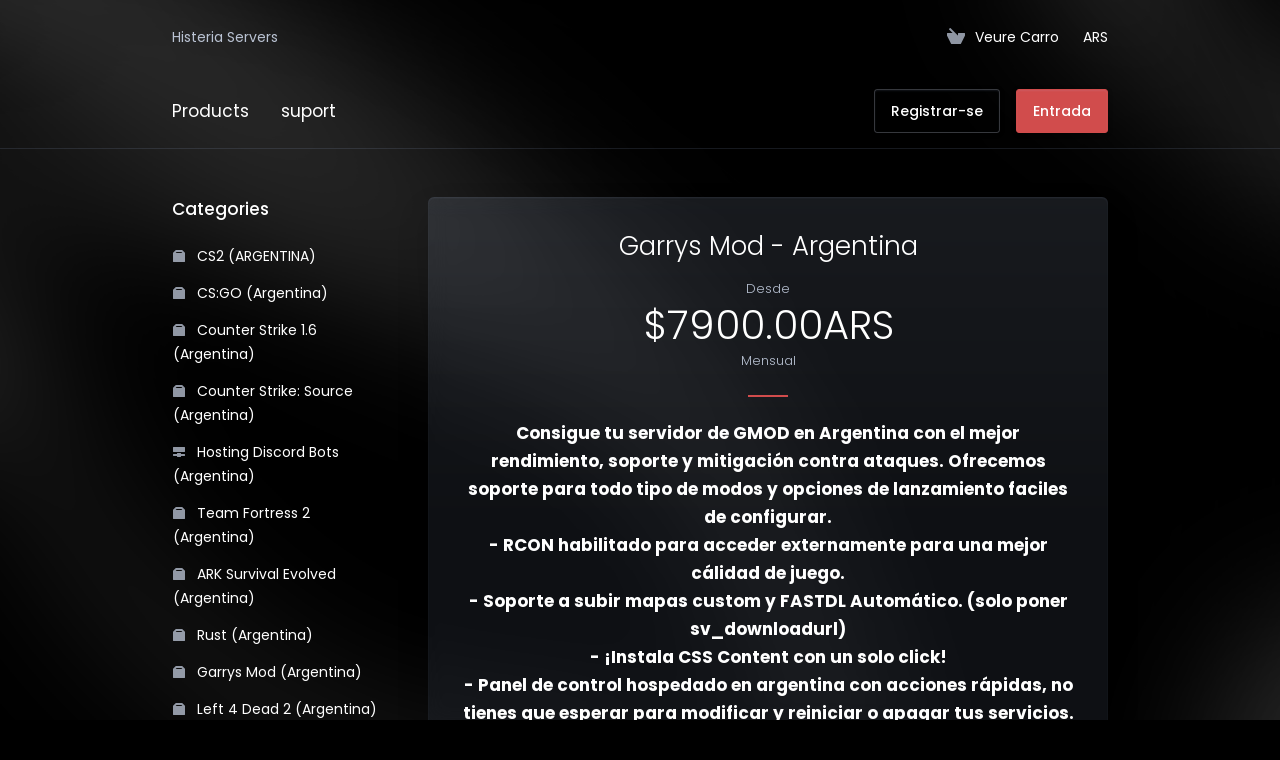

--- FILE ---
content_type: text/html; charset=utf-8
request_url: https://histeriaservers.com.ar/index.php?rp=%2Fstore%2Fgarrys-mod&language=catalan
body_size: 11031
content:
    <!DOCTYPE html>
    <html lang="ca" >
    <head>
        <meta charset="utf-8" />
        <meta http-equiv="X-UA-Compatible" content="IE=edge">
        <meta name="viewport" content="width=device-width, initial-scale=1.0, maximum-scale=1.0, user-scalable=0">
            <title>
                    Carro de Comandes
         - Histeria Servers
    </title>
                            
        <link rel='stylesheet' href='/templates/lagom2/core/styles/futuristic/assets/css/vars/minified.css?1742242040'>
    
                <link rel="stylesheet" href="/templates/lagom2/assets/css/theme.css?v=2.0.2">
                
        
        
        
    
    <!-- HTML5 Shim and Respond.js IE8 support of HTML5 elements and media queries -->
    <!-- WARNING: Respond.js doesn't work if you view the page via file:// -->
    <!--[if lt IE 9]>
    <script src="https://oss.maxcdn.com/libs/html5shiv/3.7.0/html5shiv.js"></script>
    <script src="https://oss.maxcdn.com/libs/respond.js/1.4.2/respond.min.js"></script>
    <![endif]-->

        <script>
        var csrfToken = '8b695872ac05d9f0521fd9b379e02cb32fa703d8',
            markdownGuide = 'Markdown Guide',
            locale = 'en',
            saved = 'saved',
            saving = 'autosaving',
            whmcsBaseUrl = "",
            requiredText = 'Required',
            recaptchaSiteKey = "";
    </script>
    
        <script src="/templates/lagom2/assets/js/scripts.min.js?v=2.0.2"></script>
    <script src="/templates/lagom2/assets/js/core.min.js?v=2.0.2"></script>

        
                

                    <link href="/assets/css/fontawesome-all.min.css" rel="stylesheet">
            </head>
    
    <body class="lagom lagom-not-portal lagom-layout-top lagom-futuristic page-order page-products" data-phone-cc-input="1">

        

                
    







                

                        <div class="app-nav " >
        <div class="app-nav-header" id="header">
            <div class="container">
                <button class="app-nav-toggle navbar-toggle" type="button">
                    <span class="icon-bar"></span>
                    <span class="icon-bar"></span>
                    <span class="icon-bar"></span>
                    <span class="icon-bar"></span>
                </button>
                    
                              
                
                    
            <a class="logo logo-text" href="/index.php">Histeria Servers</a>
                            <ul class="top-nav">
                
                                                  
            <li 
            menuItemName="View Cart" 
            class=" nav-item-cart"
            id="Secondary_Navbar-View_Cart"
                    >
                            <a href="/cart.php?a=view">
                                            <i class="fas fa-test lm lm-basket"></i>
                                                                <span class="item-text">Veure Carro</span>
                                        <span class="nav-badge badge badge-primary-faded hidden"><span></span></span>                                    </a>
                                            </li>
            <li 
            menuItemName="Currencies-152" 
            class="dropdown nav-item-currency"
            id="Secondary_Navbar-Currencies-152"
                    >
                            <a class="dropdown-toggle" href="#" data-toggle="dropdown">
                                                                <span class="item-text">ARS</span>
                                                                            </a>
                                                        <div class="dropdown-menu dropdown-menu-right">
        <div class="dropdown-menu-items has-scroll">
                            <div class="dropdown-menu-item active">
                    <a href="/index.php?rp=%2Fstore%2Fgarrys-mod&currency=1">
                        <span>ARS</span>
                    </a>
                </div>
                            <div class="dropdown-menu-item ">
                    <a href="/index.php?rp=%2Fstore%2Fgarrys-mod&currency=2">
                        <span>USD</span>
                    </a>
                </div>
                    </div>                 
    </div>
        
                    </li>
        </ul>
                </div>
        </div>
            <div class="app-nav-menu" id="main-menu">
        <div class="container">
                        <ul class="menu menu-primary" data-nav>
                
                                                        
                                   
                                   
                                   
                                   
                                   
                                   
                                   
                                   
                                   
                                   
                                   
                                   
                                   
                                                                            
                                   
                                   
                                   
                                   
                                                                      
            <li 
            menuItemName="footer_extended.products" 
            class="dropdown nav-item-text-only"
            id="Primary_Navbar-footer_extended.products"
                    >
                            <a class="dropdown-toggle" href="#" data-toggle="dropdown">
                                            <svg class="svg-icon {if $onDark}svg-icon-on-dark{/if}"  xmlns="http://www.w3.org/2000/svg" xmlns:xlink="http://www.w3.org/1999/xlink" x="0px" y="0px" width="64px" height="64px" viewBox="0 0 64 64" style="enable-background:new 0 0 64 64;" xml:space="preserve">
<polygon class="svg-icon-prime svg-icon-stroke" points="59,47.4 59,36.2 32,48 5,36.2 5,47.4 32,63 "/>
<polygon class="svg-icon-prime-l svg-icon-stroke" points="32,44.3 11.2,32.3 5,35.9 32,51.5 59,35.9 52.8,32.3 "/>
<line class="svg-icon-outline-s" x1="32" y1="32.7" x2="32" y2="43.2"/>
<polyline class="svg-icon-outline-s" points="5.5,16.9 32,32.2 58.5,16.9 "/>
<polygon class="svg-icon-outline-s" points="5,16.6 5,28.1 32,43.7 59,28.1 59,16.6 32,1 "/>
<line class="svg-icon-outline-s" x1="37" y1="34.8" x2="44" y2="30.7"/>
</svg>
                                                                <span class="item-text">Products</span>
                                                                            </a>
                                                    <ul class="dropdown-menu has-scroll  ">
                                                                                      
                        <li menuItemName="CS2 (ARGENTINA)" class=" " id="Primary_Navbar-footer_extended.products-CS2_(ARGENTINA)">
                                                            <a href="/index.php?rp=/store/cs2-argentina">
                                                                            <i class="fas fa-ticket ls ls-box"></i>
                                                                        CS2 (ARGENTINA)
                                                                    </a>
                                                                                </li>
                                                                                          
                        <li menuItemName="CS:GO (Argentina)" class=" " id="Primary_Navbar-footer_extended.products-CS:GO_(Argentina)">
                                                            <a href="/index.php?rp=/store/csgo-argentina">
                                                                            <i class="fas fa-ticket ls ls-box"></i>
                                                                        CS:GO (Argentina)
                                                                    </a>
                                                                                </li>
                                                                                          
                        <li menuItemName="Counter Strike 1.6 (Argentina)" class=" " id="Primary_Navbar-footer_extended.products-Counter_Strike_1.6_(Argentina)">
                                                            <a href="/index.php?rp=/store/counter-strike-16-argentina">
                                                                            <i class="fas fa-ticket ls ls-box"></i>
                                                                        Counter Strike 1.6 (Argentina)
                                                                    </a>
                                                                                </li>
                                                                                          
                        <li menuItemName="Counter Strike: Source (Argentina)" class=" " id="Primary_Navbar-footer_extended.products-Counter_Strike:_Source_(Argentina)">
                                                            <a href="/index.php?rp=/store/counter-strike-source-argentina">
                                                                            <i class="fas fa-ticket ls ls-box"></i>
                                                                        Counter Strike: Source (Argentina)
                                                                    </a>
                                                                                </li>
                                                                                          
                        <li menuItemName="Hosting Discord Bots (Argentina)" class=" " id="Primary_Navbar-footer_extended.products-Hosting_Discord_Bots_(Argentina)">
                                                            <a href="/index.php?rp=/store/hosting-discord-bots-argentina">
                                                                            <i class="fas fa-ticket ls ls-hosting"></i>
                                                                        Hosting Discord Bots (Argentina)
                                                                    </a>
                                                                                </li>
                                                                                          
                        <li menuItemName="Team Fortress 2 (Argentina)" class=" " id="Primary_Navbar-footer_extended.products-Team_Fortress_2_(Argentina)">
                                                            <a href="/index.php?rp=/store/team-fortress-2-argentina">
                                                                            <i class="fas fa-ticket ls ls-box"></i>
                                                                        Team Fortress 2 (Argentina)
                                                                    </a>
                                                                                </li>
                                                                                          
                        <li menuItemName="ARK Survival Evolved (Argentina)" class=" " id="Primary_Navbar-footer_extended.products-ARK_Survival_Evolved_(Argentina)">
                                                            <a href="/index.php?rp=/store/ark-survival-evolved-argentina">
                                                                            <i class="fas fa-ticket ls ls-box"></i>
                                                                        ARK Survival Evolved (Argentina)
                                                                    </a>
                                                                                </li>
                                                                                          
                        <li menuItemName="Rust (Argentina)" class=" " id="Primary_Navbar-footer_extended.products-Rust_(Argentina)">
                                                            <a href="/index.php?rp=/store/rust-argentina">
                                                                            <i class="fas fa-ticket ls ls-box"></i>
                                                                        Rust (Argentina)
                                                                    </a>
                                                                                </li>
                                                                                          
                        <li menuItemName="Garrys Mod (Argentina)" class=" " id="Primary_Navbar-footer_extended.products-Garrys_Mod_(Argentina)">
                                                            <a href="/index.php?rp=/store/garrys-mod">
                                                                            <i class="fas fa-ticket ls ls-box"></i>
                                                                        Garrys Mod (Argentina)
                                                                    </a>
                                                                                </li>
                                                                                          
                        <li menuItemName="Left 4 Dead 2 (Argentina)" class=" " id="Primary_Navbar-footer_extended.products-Left_4_Dead_2_(Argentina)">
                                                            <a href="/index.php?rp=/store/left-4-dead-2-argentina">
                                                                            <i class="fas fa-ticket ls ls-box"></i>
                                                                        Left 4 Dead 2 (Argentina)
                                                                    </a>
                                                                                </li>
                                                                                          
                        <li menuItemName="TeamSpeak3 (Argentina)" class=" " id="Primary_Navbar-footer_extended.products-TeamSpeak3_(Argentina)">
                                                            <a href="/index.php?rp=/store/teamspeak3-argentina">
                                                                            <i class="fas fa-ticket ls ls-box"></i>
                                                                        TeamSpeak3 (Argentina)
                                                                    </a>
                                                                                </li>
                                                                                          
                        <li menuItemName="Project Zomboid (Argentina)" class=" " id="Primary_Navbar-footer_extended.products-Project_Zomboid_(Argentina)">
                                                            <a href="/index.php?rp=/store/project-zomboid">
                                                                            <i class="fas fa-ticket ls ls-box"></i>
                                                                        Project Zomboid (Argentina)
                                                                    </a>
                                                                                </li>
                                                                                          
                        <li menuItemName="Half Life (Argentina)" class=" " id="Primary_Navbar-footer_extended.products-Half_Life_(Argentina)">
                                                            <a href="/index.php?rp=/store/half-life-argentina">
                                                                            <i class="fas fa-ticket ls ls-box"></i>
                                                                        Half Life (Argentina)
                                                                    </a>
                                                                                </li>
                                                                                          
                        <li menuItemName="IOSoccer (Argentina)" class=" " id="Primary_Navbar-footer_extended.products-IOSoccer_(Argentina)">
                                                            <a href="/index.php?rp=/store/iosoccer-argentina">
                                                                            <i class="fas fa-ticket ls ls-box"></i>
                                                                        IOSoccer (Argentina)
                                                                    </a>
                                                                                </li>
                                                            </ul>
                    </li>
            <li 
            menuItemName="Support" 
            class="dropdown nav-item-text-only"
            id="Primary_Navbar-Support"
                    >
                            <a class="dropdown-toggle" href="#" data-toggle="dropdown">
                                            <svg  class="svg-icon {if $onDark}svg-icon-on-dark{/if}" width="64" height="64" viewBox="0 0 64 64" fill="none" xmlns="http://www.w3.org/2000/svg">
    <path class="svg-icon-outline-s" d="M13.1148 27.5496C13.1148 25.922 13.702 24.0903 14.7472 22.4575C15.7924 20.8247 17.21 19.5247 18.6881 18.8432L38.2908 9.80629C39.7688 9.12487 41.1864 9.11793 42.2316 9.787C43.2769 10.4561 43.8641 11.7464 43.8641 13.374V26.4946C43.8641 28.1222 43.2769 29.9538 42.2316 31.5866C41.1864 33.2193 39.7688 34.5195 38.2908 35.2009L30.3321 38.8698L21.9913 49.1974C20.8459 50.616 19.2646 50.4425 19.2646 48.8986V43.972L18.6881 44.2378C17.21 44.9192 15.7924 44.9262 14.7472 44.2571C13.702 43.5881 13.1148 42.2977 13.1148 40.6701V27.5496Z"/>
    <path class="svg-icon-outline-s dashed-40" d="M32.1611 12.5133V6.64023C32.1611 5.01259 31.5739 3.72231 30.5286 3.05323C29.4834 2.38416 28.0658 2.3911 26.5878 3.07253L6.98511 12.1095C5.50697 12.7909 4.08938 14.091 3.04419 15.7237C1.99899 17.3565 1.4118 19.1882 1.4118 20.8158V33.9363C1.4118 35.5639 1.99899 36.8543 3.04419 37.5233C4.08938 38.1924 5.50697 38.1854 6.98511 37.504L7.56165 37.2382V42.1648C7.56165 43.7088 9.14292 43.8822 10.2883 42.4636L12.8925 39.6738"/>
    <path class="svg-icon-prime-l svg-icon-stroke" d="M26.3246 31.1608C25.2825 32.7888 24.697 34.6151 24.697 36.238V49.3202C24.697 50.9431 25.2825 52.2296 26.3246 52.8967C27.3668 53.5638 29.1827 54.5099 30.254 55.701C30.5095 55.985 30.5633 56.1603 30.8064 56.4592C31.1581 56.8916 31.0031 56.8673 32.4671 57.7974C33.9311 58.7275 38.6214 61.7522 38.6214 61.7522L40.8473 47.8096L56.5439 39.8214C58.0177 39.142 59.4312 37.8457 60.4733 36.2177C61.5155 34.5897 62.5113 32.7798 62.5113 31.1569L62.3705 23.5844C61.8264 21.464 56.8214 18.0753 54.5267 17.6004C53.6723 17.4235 51.911 17.6004 49.7994 18.5466L30.254 27.5571C28.7802 28.2365 27.3668 29.5328 26.3246 31.1608Z"/>
    <path class="svg-icon-prime svg-icon-stroke" d="M31.9288 39.321C31.9288 37.6981 32.5142 35.8718 33.5564 34.2438C34.5985 32.6158 36.012 31.3195 37.4858 30.6401L57.0311 21.6296C58.5049 20.9501 59.9184 20.9432 60.9605 21.6103C62.0027 22.2774 62.5881 23.564 62.5881 25.1868V38.269C62.5881 39.8919 62.0027 41.7182 60.9605 43.3462C59.9184 44.9742 58.5049 46.2705 57.0311 46.9499L49.0957 50.6082L40.7794 60.9055C39.6373 62.3199 38.0606 62.1471 38.0606 60.6076V55.6954L37.4858 55.9605C36.012 56.6399 34.5985 56.6468 33.5564 55.9797C32.5142 55.3126 31.9288 54.0261 31.9288 52.4032V39.321Z"/>
    <path class="svg-icon-outline-i" d="M37.7524 37.3866L56.6174 28.6221"/>
    <path class="svg-icon-outline-i" d="M37.7524 43.6824L47.7968 39.0159"/>
    <path class="svg-icon-outline-i" d="M37.7524 50.1659L52.8171 43.167"/>
</svg>
                                                                <span class="item-text">suport</span>
                                                                            </a>
                                                    <ul class="dropdown-menu has-scroll  ">
                                                                                      
                        <li menuItemName="Contact Us" class=" " id="Primary_Navbar-Support-Contact_Us">
                                                            <a href="/contact.php">
                                                                            <i class="fas fa-test ls ls-chat-clouds"></i>
                                                                        Contacti'ns
                                                                    </a>
                                                                                </li>
                                                                                          
                        <li menuItemName="Divider-236" class="nav-divider " id="Primary_Navbar-Support-Divider-236">
                                                            -----
                                                                                </li>
                                                                                          
                        <li menuItemName="Network Status" class=" " id="Primary_Navbar-Support-Network_Status">
                                                            <a href="/serverstatus.php">
                                                                            <i class="fas fa-test ls ls-spark"></i>
                                                                        Estat de la xarxa
                                                                    </a>
                                                                                </li>
                                                                                          
                        <li menuItemName="Knowledgebase" class=" " id="Primary_Navbar-Support-Knowledgebase">
                                                            <a href="/index.php?rp=/knowledgebase">
                                                                            <i class="fas fa-test ls ls-document-info"></i>
                                                                        Preguntes Freqüents - FAQ
                                                                    </a>
                                                                                </li>
                                                                                          
                        <li menuItemName="News" class=" " id="Primary_Navbar-Support-News">
                                                            <a href="/index.php?rp=/announcements">
                                                                            <i class="fas fa-test ls ls-document"></i>
                                                                        News
                                                                    </a>
                                                                                </li>
                                                            </ul>
                    </li>
            <li 
            menuItemName="Register" 
            class=" nav-item-btn is-right"
            id="Primary_Navbar-Register"
                    >
                            
                            <a class="btn btn-outline btn-default" href="/register.php" >
                                <span>Registrar-se</span> 
                            </a>
                                            </li>
            <li 
            menuItemName="Login" 
            class=" nav-item-btn is-right"
            id="Primary_Navbar-Login"
                    >
                            
                            <a class="btn btn-primary" href="/login.php" >
                                <span>Entrada</span> 
                            </a>
                                            </li>
                </ul>
        </div>
    </div>
    </div>
<div class="app-main ">
                            <div class="main-body">
            <div class="container">
                                                        

     
    <script type="text/javascript" src="/templates/orderforms/lagom2/js/order.min.js?v=2.0.2"></script>
    <div class="main-grid">
                    <div class="main-sidebar hidden-xs hidden-sm hidden-md ">
                                                <div menuItemName="Categories" class="panel panel-sidebar">
            <div class="panel-heading">
                <h3 class="panel-title">
                                            <i class="fas fa-shopping-cart"></i>&nbsp;
                    
                    Categories

                    
                    <i class="fa fa-chevron-up panel-minimise pull-right"></i>
                </h3>
            </div>

            
                            <div class="list-group">
                                                                        <a menuItemName="CS2 (ARGENTINA)" href="/index.php?rp=/store/cs2-argentina" class="list-group-item" id="Secondary_Sidebar-Categories-CS2_(ARGENTINA)">
                                                                    <i class="ls ls-box"></i>
                                
                                CS2 (ARGENTINA)

                                                            </a>
                                                                                                <a menuItemName="CS:GO (Argentina)" href="/index.php?rp=/store/csgo-argentina" class="list-group-item" id="Secondary_Sidebar-Categories-CS:GO_(Argentina)">
                                                                    <i class="ls ls-box"></i>
                                
                                CS:GO (Argentina)

                                                            </a>
                                                                                                <a menuItemName="Counter Strike 1.6 (Argentina)" href="/index.php?rp=/store/counter-strike-16-argentina" class="list-group-item" id="Secondary_Sidebar-Categories-Counter_Strike_1.6_(Argentina)">
                                                                    <i class="ls ls-box"></i>
                                
                                Counter Strike 1.6 (Argentina)

                                                            </a>
                                                                                                <a menuItemName="Counter Strike: Source (Argentina)" href="/index.php?rp=/store/counter-strike-source-argentina" class="list-group-item" id="Secondary_Sidebar-Categories-Counter_Strike:_Source_(Argentina)">
                                                                    <i class="ls ls-box"></i>
                                
                                Counter Strike: Source (Argentina)

                                                            </a>
                                                                                                <a menuItemName="Hosting Discord Bots (Argentina)" href="/index.php?rp=/store/hosting-discord-bots-argentina" class="list-group-item" id="Secondary_Sidebar-Categories-Hosting_Discord_Bots_(Argentina)">
                                                                    <i class="ls ls-hosting"></i>
                                
                                Hosting Discord Bots (Argentina)

                                                            </a>
                                                                                                <a menuItemName="Team Fortress 2 (Argentina)" href="/index.php?rp=/store/team-fortress-2-argentina" class="list-group-item" id="Secondary_Sidebar-Categories-Team_Fortress_2_(Argentina)">
                                                                    <i class="ls ls-box"></i>
                                
                                Team Fortress 2 (Argentina)

                                                            </a>
                                                                                                <a menuItemName="ARK Survival Evolved (Argentina)" href="/index.php?rp=/store/ark-survival-evolved-argentina" class="list-group-item" id="Secondary_Sidebar-Categories-ARK_Survival_Evolved_(Argentina)">
                                                                    <i class="ls ls-box"></i>
                                
                                ARK Survival Evolved (Argentina)

                                                            </a>
                                                                                                <a menuItemName="Rust (Argentina)" href="/index.php?rp=/store/rust-argentina" class="list-group-item" id="Secondary_Sidebar-Categories-Rust_(Argentina)">
                                                                    <i class="ls ls-box"></i>
                                
                                Rust (Argentina)

                                                            </a>
                                                                                                <a menuItemName="Garrys Mod (Argentina)" href="/index.php?rp=/store/garrys-mod" class="list-group-item" id="Secondary_Sidebar-Categories-Garrys_Mod_(Argentina)">
                                                                    <i class="ls ls-box"></i>
                                
                                Garrys Mod (Argentina)

                                                            </a>
                                                                                                <a menuItemName="Left 4 Dead 2 (Argentina)" href="/index.php?rp=/store/left-4-dead-2-argentina" class="list-group-item" id="Secondary_Sidebar-Categories-Left_4_Dead_2_(Argentina)">
                                                                    <i class="ls ls-box"></i>
                                
                                Left 4 Dead 2 (Argentina)

                                                            </a>
                                                                                                <a menuItemName="TeamSpeak3 (Argentina)" href="/index.php?rp=/store/teamspeak3-argentina" class="list-group-item" id="Secondary_Sidebar-Categories-TeamSpeak3_(Argentina)">
                                                                    <i class="ls ls-box"></i>
                                
                                TeamSpeak3 (Argentina)

                                                            </a>
                                                                                                <a menuItemName="Project Zomboid (Argentina)" href="/index.php?rp=/store/project-zomboid" class="list-group-item" id="Secondary_Sidebar-Categories-Project_Zomboid_(Argentina)">
                                                                    <i class="ls ls-box"></i>
                                
                                Project Zomboid (Argentina)

                                                            </a>
                                                                                                <a menuItemName="Half Life (Argentina)" href="/index.php?rp=/store/half-life-argentina" class="list-group-item" id="Secondary_Sidebar-Categories-Half_Life_(Argentina)">
                                                                    <i class="ls ls-box"></i>
                                
                                Half Life (Argentina)

                                                            </a>
                                                                                                <a menuItemName="IOSoccer (Argentina)" href="/index.php?rp=/store/iosoccer-argentina" class="list-group-item" id="Secondary_Sidebar-Categories-IOSoccer_(Argentina)">
                                                                    <i class="ls ls-box"></i>
                                
                                IOSoccer (Argentina)

                                                            </a>
                                                            </div>
            
                    </div>

        
            <div menuItemName="Actions" class="panel panel-sidebar">
            <div class="panel-heading">
                <h3 class="panel-title">
                                            <i class="fas fa-plus"></i>&nbsp;
                    
                    Actions

                    
                    <i class="fa fa-chevron-up panel-minimise pull-right"></i>
                </h3>
            </div>

            
                            <div class="list-group">
                                                                        <a menuItemName="View Cart" href="/cart.php?a=view" class="list-group-item" id="Secondary_Sidebar-Actions-View_Cart">
                                                                    <i class="fas fa-ticket ls ls-basket"></i>&nbsp;
                                
                                Veure Carro

                                                            </a>
                                                            </div>
            
                    </div>

        
            <div menuItemName="Choose Currency" class="panel panel-sidebar">
            <div class="panel-heading">
                <h3 class="panel-title">
                                            <i class="fas fa-plus"></i>&nbsp;
                    
                    Triar Divisa

                    
                    <i class="fa fa-chevron-up panel-minimise pull-right"></i>
                </h3>
            </div>

                            <div class="panel-body">
                    <form method="post" action="/index.php?rp=/store/garrys-mod">
<input type="hidden" name="token" value="8b695872ac05d9f0521fd9b379e02cb32fa703d8" />
    <select name="currency" onchange="submit()" class="form-control"><option value="1" selected>ARS</option><option value="2">USD</option>    </select>
</form>
                </div>
            
            
                    </div>

        
                                </div>
                <div class="main-content">
                                    <div class="categories-collapsed visible-xs visible-sm visible-md clearfix">
                    <div class="categories-sidebar">
            <div class="dropdown">
                <a href="#" data-toggle="dropdown" class="btn btn-default">
                                            Garrys Mod (Argentina)
                     
                    <i class="ls ls-caret"></i>
                </a>
                <ul class="dropdown-menu has-scroll">
                                                                        <li class="dropdown-title h6">Categories</li>
                                                                                                                                    <li>
                                        <a menuItemName="CS2 (ARGENTINA)" href="/index.php?rp=/store/cs2-argentina" class="" id="Secondary_Sidebar-Categories-CS2_(ARGENTINA)">
                                            CS2 (ARGENTINA)
                                        </a>
                                    </li>
                                                                                                                                            <li>
                                        <a menuItemName="CS:GO (Argentina)" href="/index.php?rp=/store/csgo-argentina" class="" id="Secondary_Sidebar-Categories-CS:GO_(Argentina)">
                                            CS:GO (Argentina)
                                        </a>
                                    </li>
                                                                                                                                            <li>
                                        <a menuItemName="Counter Strike 1.6 (Argentina)" href="/index.php?rp=/store/counter-strike-16-argentina" class="" id="Secondary_Sidebar-Categories-Counter_Strike_1.6_(Argentina)">
                                            Counter Strike 1.6 (Argentina)
                                        </a>
                                    </li>
                                                                                                                                            <li>
                                        <a menuItemName="Counter Strike: Source (Argentina)" href="/index.php?rp=/store/counter-strike-source-argentina" class="" id="Secondary_Sidebar-Categories-Counter_Strike:_Source_(Argentina)">
                                            Counter Strike: Source (Argentina)
                                        </a>
                                    </li>
                                                                                                                                            <li>
                                        <a menuItemName="Hosting Discord Bots (Argentina)" href="/index.php?rp=/store/hosting-discord-bots-argentina" class="" id="Secondary_Sidebar-Categories-Hosting_Discord_Bots_(Argentina)">
                                            Hosting Discord Bots (Argentina)
                                        </a>
                                    </li>
                                                                                                                                            <li>
                                        <a menuItemName="Team Fortress 2 (Argentina)" href="/index.php?rp=/store/team-fortress-2-argentina" class="" id="Secondary_Sidebar-Categories-Team_Fortress_2_(Argentina)">
                                            Team Fortress 2 (Argentina)
                                        </a>
                                    </li>
                                                                                                                                            <li>
                                        <a menuItemName="ARK Survival Evolved (Argentina)" href="/index.php?rp=/store/ark-survival-evolved-argentina" class="" id="Secondary_Sidebar-Categories-ARK_Survival_Evolved_(Argentina)">
                                            ARK Survival Evolved (Argentina)
                                        </a>
                                    </li>
                                                                                                                                            <li>
                                        <a menuItemName="Rust (Argentina)" href="/index.php?rp=/store/rust-argentina" class="" id="Secondary_Sidebar-Categories-Rust_(Argentina)">
                                            Rust (Argentina)
                                        </a>
                                    </li>
                                                                                                                                            <li>
                                        <a menuItemName="Garrys Mod (Argentina)" href="/index.php?rp=/store/garrys-mod" class="" id="Secondary_Sidebar-Categories-Garrys_Mod_(Argentina)">
                                            Garrys Mod (Argentina)
                                        </a>
                                    </li>
                                                                                                                                            <li>
                                        <a menuItemName="Left 4 Dead 2 (Argentina)" href="/index.php?rp=/store/left-4-dead-2-argentina" class="" id="Secondary_Sidebar-Categories-Left_4_Dead_2_(Argentina)">
                                            Left 4 Dead 2 (Argentina)
                                        </a>
                                    </li>
                                                                                                                                            <li>
                                        <a menuItemName="TeamSpeak3 (Argentina)" href="/index.php?rp=/store/teamspeak3-argentina" class="" id="Secondary_Sidebar-Categories-TeamSpeak3_(Argentina)">
                                            TeamSpeak3 (Argentina)
                                        </a>
                                    </li>
                                                                                                                                            <li>
                                        <a menuItemName="Project Zomboid (Argentina)" href="/index.php?rp=/store/project-zomboid" class="" id="Secondary_Sidebar-Categories-Project_Zomboid_(Argentina)">
                                            Project Zomboid (Argentina)
                                        </a>
                                    </li>
                                                                                                                                            <li>
                                        <a menuItemName="Half Life (Argentina)" href="/index.php?rp=/store/half-life-argentina" class="" id="Secondary_Sidebar-Categories-Half_Life_(Argentina)">
                                            Half Life (Argentina)
                                        </a>
                                    </li>
                                                                                                                                            <li>
                                        <a menuItemName="IOSoccer (Argentina)" href="/index.php?rp=/store/iosoccer-argentina" class="" id="Secondary_Sidebar-Categories-IOSoccer_(Argentina)">
                                            IOSoccer (Argentina)
                                        </a>
                                    </li>
                                                                                                                                                                                                <li class="dropdown-title h6">Actions</li>
                                                                                                                                    <li>
                                        <a menuItemName="View Cart" href="/cart.php?a=view" class="" id="Secondary_Sidebar-Actions-View_Cart">
                                            Veure Carro
                                        </a>
                                    </li>
                                                                                                                                                                                                        </ul>
            </div>
        </div>
                </div>
                                        <div class="section products" id="products">
                <div class="row row-eq-height row-eq-height-sm">
                                                                                        <div class="col">
                            <div class="package" id="product6">
                                <div class="package-header">   
                                                                        <h3 class="package-title">Garrys Mod - Argentina</h3>
                                    <div class="package-price">
                                        <div class="price">
                                                                                                                                                <div class="price-starting-from">Desde</div>
                                                                                                                                                        <div class="price-amount">
                $7900.00ARS
            </div>
            <div class="price-cycle ">
                    Mensual                        </div>
                                                                                                        
                                                                                    </div>
                                    </div>
                                </div>
                                <div class="package-body">
                                    <div class="package-content">
                                                                                    <ul class="package-features">
                                                                                                    <li id="product6-feature1">
                                                        <strong>https //discord.histeriaservers.com.ar</strong>
                                                    </li>
                                                                                            </ul>
                                                                                                                            <p><strong>Consigue tu servidor de GMOD en Argentina con el mejor rendimiento, soporte y mitigación contra ataques. Ofrecemos soporte para todo tipo de modos y opciones de lanzamiento faciles de configurar.</strong><br />
<strong>- RCON habilitado para acceder externamente para una mejor cálidad de juego.</strong><br />
<strong>- Soporte a subir mapas custom y FASTDL Automático. (solo poner sv_downloadurl)</strong><br />
<strong>- ¡Instala CSS Content con un solo click!</strong><br />
<strong>- Panel de control hospedado en argentina con acciones rápidas, no tienes que esperar para modificar y reiniciar o apagar tus servicios.</strong><br />
<strong>- Archivos 100% modificables, no limitamos subidas ni descargas o modificaciones de archivos.</strong><br />
<strong>- Almacenamiento ilimitado, utiliza lo que necesites.</strong><br />
<strong>- No obligamos a utilizar "by HisteriaServers" en el nombre de tu servidor, es tu comunidad, no la nuestra.</strong><br />
<strong>- Sistema operativo linux en todas nuestras máquinas. (Ubuntu 22.04)</strong><br />
<strong>- Utilizamos panel Pterodactyl altamente modificado en addons, optimizaciones y diseño.</strong><br />
<strong>- Datacenter ubicado en Buenos Aires, Argentina (Microcentro)</strong><br />
<strong>- Datos SFTP/FTP para entrar desde FileZilla y controlar tus archivos con mayor precisión.</strong><br />
<strong>- Servidor totalmente público o privado de asi quererlo, consultar con soporte en caso de no saber configurarlo.</strong><br />
<strong>- Bases de datos totalmente gratuitas con acceso a crearlas, borrarlas y hacer backup desde el panel.</strong><br />
<strong>- Anti DDOS con filtros personalizados y con posibilidad de crear un filtro especial para tu comunidad, a lo largo de el hosting la mitigación y el rendimiento fue en lo que más nos centramos para tener la calidad que ofrecemos hoy en día.</strong><br />
<strong>Ante cualquier duda o problema los esperamos en Discord.</strong><br />
</p>
                                                                            </div>
                                    <div class="package-footer">
                                        <a href="/index.php?rp=/store/garrys-mod/garrys-mod-argentina" class="btn btn-lg btn-primary  " id="product6-order-button">
                                            Demanar Ara
                                        </a>
                                                                                    <div class="package-qty">
                                                9 Disponible
                                            </div>
                                                                            </div>
                                </div>
                            </div>
                        </div>
                                                                                    </div>
            </div>
                    </div>
    </div>


                
        
    







                

                        
                        </div>
        </div>
    
    
            <div class="main-footer">
                        <div class="footer-bottom">
                <div class="container">
                    <div class="footer-copyright">Copyright &copy; 2026 Histeria Servers. All Rights Reserved.</div>
                                            <ul class="footer-nav footer-nav-h">
                                                            <li  class="dropdown dropup" data-language-select>
                                    <a  data-toggle="dropdown" href="" >
                                                                                                                            <span class="language-flag catalan"></span><spam>Català</span>
                                                                                                                            <b class="ls ls-caret"></b>
                                                                            </a>
                                                                                <div class="dropdown-menu dropdown-language-search  dropdown-menu-right" >
        <input type="hidden" data-language-select-value value="Català">
        <input type="hidden" data-language-select-backlink value="/index.php?rp=%2Fstore%2Fgarrys-mod&">
        <input type="hidden" data-language-select-lang value="Select">
        <div class="dropdown-header input-group align-center">
            <i class="input-group-icon lm lm-search"></i>
            <input class="form-control" placeholder="Cerca..." type="text" data-language-select-search>
        </div>
        <div class="nav-divider"></div>
        <div class="dropdown-menu-items has-scroll" data-language-select-list>
                    <div class="dropdown-menu-item " data-value="arabic" data-language="العربية">
                <a href="/index.php?rp=%2Fstore%2Fgarrys-mod&language=arabic">
                    <span class="language-flag arabic"></span>
                    <span class="language-text">العربية</span>
                </a>
            </div>
                    <div class="dropdown-menu-item " data-value="azerbaijani" data-language="Azerbaijani">
                <a href="/index.php?rp=%2Fstore%2Fgarrys-mod&language=azerbaijani">
                    <span class="language-flag azerbaijani"></span>
                    <span class="language-text">Azerbaijani</span>
                </a>
            </div>
                    <div class="dropdown-menu-item active" data-value="catalan" data-language="Català">
                <a href="/index.php?rp=%2Fstore%2Fgarrys-mod&language=catalan">
                    <span class="language-flag catalan"></span>
                    <span class="language-text">Català</span>
                </a>
            </div>
                    <div class="dropdown-menu-item " data-value="chinese" data-language="中文">
                <a href="/index.php?rp=%2Fstore%2Fgarrys-mod&language=chinese">
                    <span class="language-flag chinese"></span>
                    <span class="language-text">中文</span>
                </a>
            </div>
                    <div class="dropdown-menu-item " data-value="croatian" data-language="Hrvatski">
                <a href="/index.php?rp=%2Fstore%2Fgarrys-mod&language=croatian">
                    <span class="language-flag croatian"></span>
                    <span class="language-text">Hrvatski</span>
                </a>
            </div>
                    <div class="dropdown-menu-item " data-value="czech" data-language="Čeština">
                <a href="/index.php?rp=%2Fstore%2Fgarrys-mod&language=czech">
                    <span class="language-flag czech"></span>
                    <span class="language-text">Čeština</span>
                </a>
            </div>
                    <div class="dropdown-menu-item " data-value="danish" data-language="Dansk">
                <a href="/index.php?rp=%2Fstore%2Fgarrys-mod&language=danish">
                    <span class="language-flag danish"></span>
                    <span class="language-text">Dansk</span>
                </a>
            </div>
                    <div class="dropdown-menu-item " data-value="dutch" data-language="Nederlands">
                <a href="/index.php?rp=%2Fstore%2Fgarrys-mod&language=dutch">
                    <span class="language-flag dutch"></span>
                    <span class="language-text">Nederlands</span>
                </a>
            </div>
                    <div class="dropdown-menu-item " data-value="english" data-language="English">
                <a href="/index.php?rp=%2Fstore%2Fgarrys-mod&language=english">
                    <span class="language-flag english"></span>
                    <span class="language-text">English</span>
                </a>
            </div>
                    <div class="dropdown-menu-item " data-value="estonian" data-language="Estonian">
                <a href="/index.php?rp=%2Fstore%2Fgarrys-mod&language=estonian">
                    <span class="language-flag estonian"></span>
                    <span class="language-text">Estonian</span>
                </a>
            </div>
                    <div class="dropdown-menu-item " data-value="farsi" data-language="Persian">
                <a href="/index.php?rp=%2Fstore%2Fgarrys-mod&language=farsi">
                    <span class="language-flag farsi"></span>
                    <span class="language-text">Persian</span>
                </a>
            </div>
                    <div class="dropdown-menu-item " data-value="french" data-language="Français">
                <a href="/index.php?rp=%2Fstore%2Fgarrys-mod&language=french">
                    <span class="language-flag french"></span>
                    <span class="language-text">Français</span>
                </a>
            </div>
                    <div class="dropdown-menu-item " data-value="german" data-language="Deutsch">
                <a href="/index.php?rp=%2Fstore%2Fgarrys-mod&language=german">
                    <span class="language-flag german"></span>
                    <span class="language-text">Deutsch</span>
                </a>
            </div>
                    <div class="dropdown-menu-item " data-value="hebrew" data-language="עברית">
                <a href="/index.php?rp=%2Fstore%2Fgarrys-mod&language=hebrew">
                    <span class="language-flag hebrew"></span>
                    <span class="language-text">עברית</span>
                </a>
            </div>
                    <div class="dropdown-menu-item " data-value="hungarian" data-language="Magyar">
                <a href="/index.php?rp=%2Fstore%2Fgarrys-mod&language=hungarian">
                    <span class="language-flag hungarian"></span>
                    <span class="language-text">Magyar</span>
                </a>
            </div>
                    <div class="dropdown-menu-item " data-value="italian" data-language="Italiano">
                <a href="/index.php?rp=%2Fstore%2Fgarrys-mod&language=italian">
                    <span class="language-flag italian"></span>
                    <span class="language-text">Italiano</span>
                </a>
            </div>
                    <div class="dropdown-menu-item " data-value="macedonian" data-language="Macedonian">
                <a href="/index.php?rp=%2Fstore%2Fgarrys-mod&language=macedonian">
                    <span class="language-flag macedonian"></span>
                    <span class="language-text">Macedonian</span>
                </a>
            </div>
                    <div class="dropdown-menu-item " data-value="norwegian" data-language="Norwegian">
                <a href="/index.php?rp=%2Fstore%2Fgarrys-mod&language=norwegian">
                    <span class="language-flag norwegian"></span>
                    <span class="language-text">Norwegian</span>
                </a>
            </div>
                    <div class="dropdown-menu-item " data-value="portuguese-br" data-language="Português">
                <a href="/index.php?rp=%2Fstore%2Fgarrys-mod&language=portuguese-br">
                    <span class="language-flag portuguese-br"></span>
                    <span class="language-text">Português</span>
                </a>
            </div>
                    <div class="dropdown-menu-item " data-value="portuguese-pt" data-language="Português">
                <a href="/index.php?rp=%2Fstore%2Fgarrys-mod&language=portuguese-pt">
                    <span class="language-flag portuguese-pt"></span>
                    <span class="language-text">Português</span>
                </a>
            </div>
                    <div class="dropdown-menu-item " data-value="romanian" data-language="Română">
                <a href="/index.php?rp=%2Fstore%2Fgarrys-mod&language=romanian">
                    <span class="language-flag romanian"></span>
                    <span class="language-text">Română</span>
                </a>
            </div>
                    <div class="dropdown-menu-item " data-value="russian" data-language="Русский">
                <a href="/index.php?rp=%2Fstore%2Fgarrys-mod&language=russian">
                    <span class="language-flag russian"></span>
                    <span class="language-text">Русский</span>
                </a>
            </div>
                    <div class="dropdown-menu-item " data-value="spanish" data-language="Español">
                <a href="/index.php?rp=%2Fstore%2Fgarrys-mod&language=spanish">
                    <span class="language-flag spanish"></span>
                    <span class="language-text">Español</span>
                </a>
            </div>
                    <div class="dropdown-menu-item " data-value="swedish" data-language="Svenska">
                <a href="/index.php?rp=%2Fstore%2Fgarrys-mod&language=swedish">
                    <span class="language-flag swedish"></span>
                    <span class="language-text">Svenska</span>
                </a>
            </div>
                    <div class="dropdown-menu-item " data-value="turkish" data-language="Türkçe">
                <a href="/index.php?rp=%2Fstore%2Fgarrys-mod&language=turkish">
                    <span class="language-flag turkish"></span>
                    <span class="language-text">Türkçe</span>
                </a>
            </div>
                    <div class="dropdown-menu-item " data-value="ukranian" data-language="Українська">
                <a href="/index.php?rp=%2Fstore%2Fgarrys-mod&language=ukranian">
                    <span class="language-flag ukranian"></span>
                    <span class="language-text">Українська</span>
                </a>
            </div>
                </div>
        <div class="dropdown-menu-item dropdown-menu-no-data">
            <span class="text-info text-large">
                Sense Resultats
            </span>
        </div>                  
    </div>
                                                                                                        </li>
                                                            <li  >
                                    <a   href="#" >
                                                                                    <i class="lm lm-go-top"></i>
                                                                                                                                                            </a>
                                                                                                        </li>
                                                    </ul>
                                    </div>
            </div>
        </div>
            <div id="fullpage-overlay" class="hidden">
        <div class="outer-wrapper">
            <div class="inner-wrapper">
                <img src="/assets/img/overlay-spinner.svg">
                <br>
                <span class="msg"></span>
            </div>
        </div>
    </div>
    <div class="modal system-modal fade" id="modalAjax" tabindex="-1" role="dialog" aria-hidden="true" style="display: none">
        <div class="modal-dialog">
            <div class="modal-content">
                <div class="modal-header">
                    <button type="button" class="close" data-dismiss="modal" aria-label="Close"><i class="lm lm-close"></i></button>
                    <h5 class="modal-title"></h5>
                </div>
                <div class="modal-body">
                    <div class="loader">
                         
    <div class="spinner ">
        <div class="rect1"></div>
        <div class="rect2"></div>
        <div class="rect3"></div>
        <div class="rect4"></div>
        <div class="rect5"></div>
    </div>
                         </div>
                </div>
                <div class="modal-footer">
                    <button type="button" class="btn btn-primary modal-submit">
                        Submit
                    </button>
                    <button type="button" class="btn btn-default" data-dismiss="modal">
                    Close
                    </button>
                </div>
            </div>
        </div>
    </div>
    <form action="#" id="frmGeneratePassword" class="form-horizontal">
    <div class="modal fade" id="modalGeneratePassword" style="display: none">
        <div class="modal-dialog">
            <div class="modal-content">
                <div class="modal-header">
                    <button type="button" class="close" data-dismiss="modal" aria-label="Close"><i class="lm lm-close"></i></button>
                    <h5 class="modal-title">
                        Generate Password
                    </h5>
                </div>
                <div class="modal-body">
                    <div class="alert alert-danger hidden" id="generatePwLengthError">
                        Please enter a number between 8 and 64 for the password length
                    </div>
                    <div class="form-group">
                        <label for="generatePwLength" class="col-md-4 control-label">Password Length</label>
                        <div class="col-md-8">
                            <input type="number" min="8" max="64" value="12" step="1" class="form-control input-inline input-inline-100" id="inputGeneratePasswordLength">
                        </div>
                    </div>
                    <div class="form-group">
                        <label for="generatePwOutput" class="col-md-4 control-label">Generated Password</label>
                        <div class="col-md-8">
                            <input type="text" class="form-control" id="inputGeneratePasswordOutput">
                        </div>
                    </div>
                    <div class="row">
                        <div class="col-md-8 col-md-offset-4">
                            <button type="submit" class="btn btn-default btn-sm">
                                <i class="fa fa-plus fa-fw"></i>
                                Generate new password
                            </button>
                            <button type="button" class="btn btn-default btn-sm copy-to-clipboard" data-clipboard-target="#inputGeneratePasswordOutput">
                                <img src="/assets/img/clippy.svg" alt="Copy to clipboard" width="15">
                                Copy
                            </button>
                        </div>
                    </div>
                </div>
                <div class="modal-footer">
                    <button type="button" class="btn btn-default" data-dismiss="modal">
                        Close
                    </button>
                    <button type="button" class="btn btn-primary" id="btnGeneratePasswordInsert" data-clipboard-target="#inputGeneratePasswordOutput">
                        Copy to clipboard and Insert
                    </button>
                </div>
            </div>
        </div>
    </div>
</form>
    
    <div class="overlay"></div>
    <script src="/templates/lagom2/assets/js/vendor.js?v=2.0.2"></script>
    <script src="/templates/lagom2/assets/js/lagom-app.js?v=2.0.2"></script>
    <script src="/templates/lagom2/assets/js/whmcs-custom.min.js?v=2.0.2"></script>
</body>
</html>    

--- FILE ---
content_type: text/css
request_url: https://histeriaservers.com.ar/templates/lagom2/assets/css/theme.css?v=2.0.2
body_size: 96365
content:
@import url(https://fonts.googleapis.com/css?family=Roboto:300,400,500,700&display=swap);@font-face{font-family:lagom-medium-icons;src:url(../fonts/lagom-medium-icons.eot?v5wga3);src:url(../fonts/lagom-medium-icons.eot?v5wga3#iefix) format("embedded-opentype"),url(../fonts/lagom-medium-icons.woff?v5wga3) format("woff"),url(../fonts/lagom-medium-icons.ttf?v5wga3) format("truetype"),url(../fonts/lagom-medium-icons.svg?v5wga3#lagom-medium-icons) format("svg");font-weight:400;font-style:normal}#lagom-one-step-order .lm,.lagom .lm,.mg-wrapper .lm{font-family:lagom-medium-icons!important;speak:none;font-style:normal;font-weight:400;font-variant:normal;text-transform:none;line-height:1;-webkit-font-smoothing:antialiased;-moz-osx-font-smoothing:grayscale;font-size:var(--ui-icon-size-base)}#lagom-one-step-order .lm-bank-note:before,.lagom .lm-bank-note:before,.mg-wrapper .lm-bank-note:before{content:"\e914"}#lagom-one-step-order .lm-align-center:before,.lagom .lm-align-center:before,.mg-wrapper .lm-align-center:before{content:"\e915"}#lagom-one-step-order .lm-align-left:before,.lagom .lm-align-left:before,.mg-wrapper .lm-align-left:before{content:"\e916"}#lagom-one-step-order .lm-align-right:before,.lagom .lm-align-right:before,.mg-wrapper .lm-align-right:before{content:"\e917"}#lagom-one-step-order .lm-apps:before,.lagom .lm-apps:before,.mg-wrapper .lm-apps:before{content:"\e918"}#lagom-one-step-order .lm-apps-fat:before,.lagom .lm-apps-fat:before,.mg-wrapper .lm-apps-fat:before{content:"\e919"}#lagom-one-step-order .lm-arrow-fat-left:before,.lagom .lm-arrow-fat-left:before,.mg-wrapper .lm-arrow-fat-left:before{content:"\e91a"}#lagom-one-step-order .lm-arrow-fat-right:before,.lagom .lm-arrow-fat-right:before,.mg-wrapper .lm-arrow-fat-right:before{content:"\e91b"}#lagom-one-step-order .lm-arrow-medium-down:before,.lagom .lm-arrow-medium-down:before,.mg-wrapper .lm-arrow-medium-down:before{content:"\e91c"}#lagom-one-step-order .lm-arrow-medium-left:before,.lagom .lm-arrow-medium-left:before,.mg-wrapper .lm-arrow-medium-left:before{content:"\e91d"}#lagom-one-step-order .lm-arrow-medium-right:before,.lagom .lm-arrow-medium-right:before,.mg-wrapper .lm-arrow-medium-right:before{content:"\e91e"}#lagom-one-step-order .lm-arrow-medium-up:before,.lagom .lm-arrow-medium-up:before,.mg-wrapper .lm-arrow-medium-up:before{content:"\e91f"}#lagom-one-step-order .lm-arrow-thin-down:before,.lagom .lm-arrow-thin-down:before,.mg-wrapper .lm-arrow-thin-down:before{content:"\e920"}#lagom-one-step-order .lm-arrow-thin-left:before,.lagom .lm-arrow-thin-left:before,.mg-wrapper .lm-arrow-thin-left:before{content:"\e921"}#lagom-one-step-order .lm-arrow-thin-right:before,.lagom .lm-arrow-thin-right:before,.mg-wrapper .lm-arrow-thin-right:before{content:"\e922"}#lagom-one-step-order .lm-arrow-thin-up:before,.lagom .lm-arrow-thin-up:before,.mg-wrapper .lm-arrow-thin-up:before{content:"\e923"}#lagom-one-step-order .lm-backup:before,.lagom .lm-backup:before,.mg-wrapper .lm-backup:before{content:"\e924"}#lagom-one-step-order .lm-bag:before,.lagom .lm-bag:before,.mg-wrapper .lm-bag:before{content:"\e925"}#lagom-one-step-order .lm-barcode:before,.lagom .lm-barcode:before,.mg-wrapper .lm-barcode:before{content:"\e926"}#lagom-one-step-order .lm-book:before,.lagom .lm-book:before,.mg-wrapper .lm-book:before{content:"\e927"}#lagom-one-step-order .lm-bookmark:before,.lagom .lm-bookmark:before,.mg-wrapper .lm-bookmark:before{content:"\e928"}#lagom-one-step-order .lm-book-w-bookmark:before,.lagom .lm-book-w-bookmark:before,.mg-wrapper .lm-book-w-bookmark:before{content:"\e929"}#lagom-one-step-order .lm-box:before,.lagom .lm-box:before,.mg-wrapper .lm-box:before{content:"\e92a"}#lagom-one-step-order .lm-briefcase:before,.lagom .lm-briefcase:before,.mg-wrapper .lm-briefcase:before{content:"\e92b"}#lagom-one-step-order .lm-burger-menu:before,.lagom .lm-burger-menu:before,.mg-wrapper .lm-burger-menu:before{content:"\e92c"}#lagom-one-step-order .lm-calendar:before,.lagom .lm-calendar:before,.mg-wrapper .lm-calendar:before{content:"\e92d"}#lagom-one-step-order .lm-chat-cloud:before,.lagom .lm-chat-cloud:before,.mg-wrapper .lm-chat-cloud:before{content:"\e92e"}#lagom-one-step-order .lm-chat-cloud-info:before,.lagom .lm-chat-cloud-info:before,.mg-wrapper .lm-chat-cloud-info:before{content:"\e92f"}#lagom-one-step-order .lm-chat-clouds:before,.lagom .lm-chat-clouds:before,.mg-wrapper .lm-chat-clouds:before{content:"\e930"}#lagom-one-step-order .lm-clock:before,.lagom .lm-clock:before,.mg-wrapper .lm-clock:before{content:"\e931"}#lagom-one-step-order .lm-cloud:before,.lagom .lm-cloud:before,.mg-wrapper .lm-cloud:before{content:"\e932"}#lagom-one-step-order .lm-compact:before,.lagom .lm-compact:before,.mg-wrapper .lm-compact:before{content:"\e933"}#lagom-one-step-order .lm-crown:before,.lagom .lm-crown:before,.mg-wrapper .lm-crown:before{content:"\e934"}#lagom-one-step-order .lm-cup:before,.lagom .lm-cup:before,.mg-wrapper .lm-cup:before{content:"\e935"}#lagom-one-step-order .lm-dashboard:before,.lagom .lm-dashboard:before,.mg-wrapper .lm-dashboard:before{content:"\e936"}#lagom-one-step-order .lm-database:before,.lagom .lm-database:before,.mg-wrapper .lm-database:before{content:"\e937"}#lagom-one-step-order .lm-denial:before,.lagom .lm-denial:before,.mg-wrapper .lm-denial:before{content:"\e938"}#lagom-one-step-order .lm-denied:before,.lagom .lm-denied:before,.mg-wrapper .lm-denied:before{content:"\e939"}#lagom-one-step-order .lm-direction-sign:before,.lagom .lm-direction-sign:before,.mg-wrapper .lm-direction-sign:before{content:"\e93a"}#lagom-one-step-order .lm-file:before,.lagom .lm-file:before,.mg-wrapper .lm-file:before{content:"\e93b"}#lagom-one-step-order .lm-down:before,.lagom .lm-down:before,.mg-wrapper .lm-down:before{content:"\e93c"}#lagom-one-step-order .lm-download:before,.lagom .lm-download:before,.mg-wrapper .lm-download:before{content:"\e93d"}#lagom-one-step-order .lm-edit:before,.lagom .lm-edit:before,.mg-wrapper .lm-edit:before{content:"\e93e"}#lagom-one-step-order .lm-extend:before,.lagom .lm-extend:before,.mg-wrapper .lm-extend:before{content:"\e93f"}#lagom-one-step-order .lm-factory:before,.lagom .lm-factory:before,.mg-wrapper .lm-factory:before{content:"\e940"}#lagom-one-step-order .lm-feather:before,.lagom .lm-feather:before,.mg-wrapper .lm-feather:before{content:"\e941"}#lagom-one-step-order .lm-fire:before,.lagom .lm-fire:before,.mg-wrapper .lm-fire:before{content:"\e942"}#lagom-one-step-order .lm-flag:before,.lagom .lm-flag:before,.mg-wrapper .lm-flag:before{content:"\e943"}#lagom-one-step-order .lm-folder-plus:before,.lagom .lm-folder-plus:before,.mg-wrapper .lm-folder-plus:before{content:"\e944"}#lagom-one-step-order .lm-folders:before,.lagom .lm-folders:before,.mg-wrapper .lm-folders:before{content:"\e945"}#lagom-one-step-order .lm-funnel:before,.lagom .lm-funnel:before,.mg-wrapper .lm-funnel:before{content:"\e946"}#lagom-one-step-order .lm-gift:before,.lagom .lm-gift:before,.mg-wrapper .lm-gift:before{content:"\e947"}#lagom-one-step-order .lm-globe-alt:before,.lagom .lm-globe-alt:before,.mg-wrapper .lm-globe-alt:before{content:"\e948"}#lagom-one-step-order .lm-heart:before,.lagom .lm-heart:before,.mg-wrapper .lm-heart:before{content:"\e949"}#lagom-one-step-order .lm-image:before,.lagom .lm-image:before,.mg-wrapper .lm-image:before{content:"\e94a"}#lagom-one-step-order .lm-inbox:before,.lagom .lm-inbox:before,.mg-wrapper .lm-inbox:before{content:"\e94b"}#lagom-one-step-order .lm-info:before,.lagom .lm-info:before,.mg-wrapper .lm-info:before{content:"\e94c"}#lagom-one-step-order .lm-label-left:before,.lagom .lm-label-left:before,.mg-wrapper .lm-label-left:before{content:"\e94d"}#lagom-one-step-order .lm-label-right:before,.lagom .lm-label-right:before,.mg-wrapper .lm-label-right:before{content:"\e94e"}#lagom-one-step-order .lm-layout:before,.lagom .lm-layout:before,.mg-wrapper .lm-layout:before{content:"\e94f"}#lagom-one-step-order .lm-left:before,.lagom .lm-left:before,.mg-wrapper .lm-left:before{content:"\e950"}#lagom-one-step-order .lm-lightning:before,.lagom .lm-lightning:before,.mg-wrapper .lm-lightning:before{content:"\e951"}#lagom-one-step-order .lm-line-graph:before,.lagom .lm-line-graph:before,.mg-wrapper .lm-line-graph:before{content:"\e952"}#lagom-one-step-order .lm-location:before,.lagom .lm-location:before,.mg-wrapper .lm-location:before{content:"\e953"}#lagom-one-step-order .lm-med-kit:before,.lagom .lm-med-kit:before,.mg-wrapper .lm-med-kit:before{content:"\e954"}#lagom-one-step-order .lm-minus:before,.lagom .lm-minus:before,.mg-wrapper .lm-minus:before{content:"\e955"}#lagom-one-step-order .lm-minus-circle:before,.lagom .lm-minus-circle:before,.mg-wrapper .lm-minus-circle:before{content:"\e956"}#lagom-one-step-order .lm-more-vertical:before,.lagom .lm-more-vertical:before,.mg-wrapper .lm-more-vertical:before{content:"\e957"}#lagom-one-step-order .lm-padlock:before,.lagom .lm-padlock:before,.mg-wrapper .lm-padlock:before{content:"\e958"}#lagom-one-step-order .lm-pen:before,.lagom .lm-pen:before,.mg-wrapper .lm-pen:before{content:"\e959"}#lagom-one-step-order .lm-php-admin:before,.lagom .lm-php-admin:before,.mg-wrapper .lm-php-admin:before{content:"\e95a"}#lagom-one-step-order .lm-pie-graph:before,.lagom .lm-pie-graph:before,.mg-wrapper .lm-pie-graph:before{content:"\e95b"}#lagom-one-step-order .lm-pin:before,.lagom .lm-pin:before,.mg-wrapper .lm-pin:before{content:"\e95c"}#lagom-one-step-order .lm-play-board:before,.lagom .lm-play-board:before,.mg-wrapper .lm-play-board:before{content:"\e95d"}#lagom-one-step-order .lm-plus:before,.lagom .lm-plus:before,.mg-wrapper .lm-plus:before{content:"\e95e"}#lagom-one-step-order .lm-plus-folder:before,.lagom .lm-plus-folder:before,.mg-wrapper .lm-plus-folder:before{content:"\e95f"}#lagom-one-step-order .lm-power:before,.lagom .lm-power:before,.mg-wrapper .lm-power:before{content:"\e960"}#lagom-one-step-order .lm-printer:before,.lagom .lm-printer:before,.mg-wrapper .lm-printer:before{content:"\e961"}#lagom-one-step-order .lm-range:before,.lagom .lm-range:before,.mg-wrapper .lm-range:before{content:"\e962"}#lagom-one-step-order .lm-receipt:before,.lagom .lm-receipt:before,.mg-wrapper .lm-receipt:before{content:"\e963"}#lagom-one-step-order .lm-right:before,.lagom .lm-right:before,.mg-wrapper .lm-right:before{content:"\e964"}#lagom-one-step-order .lm-scanner:before,.lagom .lm-scanner:before,.mg-wrapper .lm-scanner:before{content:"\e965"}#lagom-one-step-order .lm-shield:before,.lagom .lm-shield:before,.mg-wrapper .lm-shield:before{content:"\e966"}#lagom-one-step-order .lm-shredder:before,.lagom .lm-shredder:before,.mg-wrapper .lm-shredder:before{content:"\e967"}#lagom-one-step-order .lm-spark:before,.lagom .lm-spark:before,.mg-wrapper .lm-spark:before{content:"\e968"}#lagom-one-step-order .lm-thumbs-down:before,.lagom .lm-thumbs-down:before,.mg-wrapper .lm-thumbs-down:before{content:"\e969"}#lagom-one-step-order .lm-thumbs-up:before,.lagom .lm-thumbs-up:before,.mg-wrapper .lm-thumbs-up:before{content:"\e96a"}#lagom-one-step-order .lm-tool:before,.lagom .lm-tool:before,.mg-wrapper .lm-tool:before{content:"\e96b"}#lagom-one-step-order .lm-trash:before,.lagom .lm-trash:before,.mg-wrapper .lm-trash:before{content:"\e96c"}#lagom-one-step-order .lm-up:before,.lagom .lm-up:before,.mg-wrapper .lm-up:before{content:"\e96d"}#lagom-one-step-order .lm-upload:before,.lagom .lm-upload:before,.mg-wrapper .lm-upload:before{content:"\e96e"}#lagom-one-step-order .lm-user-circle:before,.lagom .lm-user-circle:before,.mg-wrapper .lm-user-circle:before{content:"\e96f"}#lagom-one-step-order .lm-users:before,.lagom .lm-users:before,.mg-wrapper .lm-users:before{content:"\e970"}#lagom-one-step-order .lm-voice:before,.lagom .lm-voice:before,.mg-wrapper .lm-voice:before{content:"\e971"}#lagom-one-step-order .lm-wallet:before,.lagom .lm-wallet:before,.mg-wrapper .lm-wallet:before{content:"\e972"}#lagom-one-step-order .lm-warning:before,.lagom .lm-warning:before,.mg-wrapper .lm-warning:before{content:"\e973"}#lagom-one-step-order .lm-water-drop:before,.lagom .lm-water-drop:before,.mg-wrapper .lm-water-drop:before{content:"\e974"}#lagom-one-step-order .lm-zoom-in:before,.lagom .lm-zoom-in:before,.mg-wrapper .lm-zoom-in:before{content:"\e975"}#lagom-one-step-order .lm-zoom-out:before,.lagom .lm-zoom-out:before,.mg-wrapper .lm-zoom-out:before{content:"\e976"}#lagom-one-step-order .lm-bar-graph:before,.lagom .lm-bar-graph:before,.mg-wrapper .lm-bar-graph:before{content:"\e900"}#lagom-one-step-order .lm-basket:before,.lagom .lm-basket:before,.mg-wrapper .lm-basket:before{content:"\e901"}#lagom-one-step-order .lm-bell:before,.lagom .lm-bell:before,.mg-wrapper .lm-bell:before{content:"\e902"}#lagom-one-step-order .lm-check:before,.lagom .lm-check:before,.mg-wrapper .lm-check:before{content:"\e903"}#lagom-one-step-order .lm-close:before,.lagom .lm-close:before,.mg-wrapper .lm-close:before{content:"\e904"}#lagom-one-step-order .lm-document:before,.lagom .lm-document:before,.mg-wrapper .lm-document:before{content:"\e905"}#lagom-one-step-order .lm-envelope:before,.lagom .lm-envelope:before,.mg-wrapper .lm-envelope:before{content:"\e906"}#lagom-one-step-order .lm-folder:before,.lagom .lm-folder:before,.mg-wrapper .lm-folder:before{content:"\e907"}#lagom-one-step-order .lm-folder-open:before,.lagom .lm-folder-open:before,.mg-wrapper .lm-folder-open:before{content:"\e908"}#lagom-one-step-order .lm-go-top:before,.lagom .lm-go-top:before,.mg-wrapper .lm-go-top:before{content:"\e909"}#lagom-one-step-order .lm-home:before,.lagom .lm-home:before,.mg-wrapper .lm-home:before{content:"\e90a"}#lagom-one-step-order .lm-hosting:before,.lagom .lm-hosting:before,.mg-wrapper .lm-hosting:before{content:"\e90b"}#lagom-one-step-order .lm-info-text:before,.lagom .lm-info-text:before,.mg-wrapper .lm-info-text:before{content:"\e90c"}#lagom-one-step-order .lm-more:before,.lagom .lm-more:before,.mg-wrapper .lm-more:before{content:"\e90d"}#lagom-one-step-order .lm-mouse:before,.lagom .lm-mouse:before,.mg-wrapper .lm-mouse:before{content:"\e90e"}#lagom-one-step-order .lm-plus-circle:before,.lagom .lm-plus-circle:before,.mg-wrapper .lm-plus-circle:before{content:"\e90f"}#lagom-one-step-order .lm-search:before,.lagom .lm-search:before,.mg-wrapper .lm-search:before{content:"\e910"}#lagom-one-step-order .lm-tag:before,.lagom .lm-tag:before,.mg-wrapper .lm-tag:before{content:"\e911"}#lagom-one-step-order .lm-user:before,.lagom .lm-user:before,.mg-wrapper .lm-user:before{content:"\e912"}#lagom-one-step-order .lm-globe:before,.lagom .lm-globe:before,.mg-wrapper .lm-globe:before{content:"\e913"}@font-face{font-family:lagom-small-icons;src:url(../fonts/lagom-small-icons.eot?7yz00b);src:url(../fonts/lagom-small-icons.eot?7yz00b#iefix) format("embedded-opentype"),url(../fonts/lagom-small-icons.woff?7yz00b) format("woff"),url(../fonts/lagom-small-icons.ttf?7yz00b) format("truetype"),url(../fonts/lagom-small-icons.svg?7yz00b#lagom-small-icons) format("svg");font-weight:400;font-style:normal}#lagom-one-step-order .ls,.lagom .ls,.mg-wrapper .ls{font-family:var(--font-family-icons-small)!important;speak:none;font-style:normal;font-weight:400;font-variant:normal;text-transform:none;line-height:1;-webkit-font-smoothing:antialiased;-moz-osx-font-smoothing:grayscale;font-size:var(--ui-icon-size-small)}#lagom-one-step-order .ls-award:before,.lagom .ls-award:before,.mg-wrapper .ls-award:before{content:"e94f"}#lagom-one-step-order .ls-align-center:before,.lagom .ls-align-center:before,.mg-wrapper .ls-align-center:before{content:"\e944"}#lagom-one-step-order .ls-align-left:before,.lagom .ls-align-left:before,.mg-wrapper .ls-align-left:before{content:"\e945"}#lagom-one-step-order .ls-align-right:before,.lagom .ls-align-right:before,.mg-wrapper .ls-align-right:before{content:"\e946"}#lagom-one-step-order .ls-apps:before,.lagom .ls-apps:before,.mg-wrapper .ls-apps:before{content:"\e947"}#lagom-one-step-order .ls-arrow-down-left-thin:before,.lagom .ls-arrow-down-left-thin:before,.mg-wrapper .ls-arrow-down-left-thin:before{content:"\e948"}#lagom-one-step-order .ls-arrow-down-right-thin:before,.lagom .ls-arrow-down-right-thin:before,.mg-wrapper .ls-arrow-down-right-thin:before{content:"\e949"}#lagom-one-step-order .ls-arrow-left-wall:before,.lagom .ls-arrow-left-wall:before,.mg-wrapper .ls-arrow-left-wall:before{content:"\e94a"}#lagom-one-step-order .ls-arrow-play:before,.lagom .ls-arrow-play:before,.mg-wrapper .ls-arrow-play:before{content:"\e94b"}#lagom-one-step-order .ls-arrow-right-down-thin:before,.lagom .ls-arrow-right-down-thin:before,.mg-wrapper .ls-arrow-right-down-thin:before{content:"\e94c"}#lagom-one-step-order .ls-arrow-right-up-thin:before,.lagom .ls-arrow-right-up-thin:before,.mg-wrapper .ls-arrow-right-up-thin:before{content:"\e94d"}#lagom-one-step-order .ls-arrow-right-wall:before,.lagom .ls-arrow-right-wall:before,.mg-wrapper .ls-arrow-right-wall:before{content:"\e94e"}#lagom-one-step-order .ls-book-bookmark:before,.lagom .ls-book-bookmark:before,.mg-wrapper .ls-book-bookmark:before{content:"\e966"}#lagom-one-step-order .ls-bullet-medium:before,.lagom .ls-bullet-medium:before,.mg-wrapper .ls-bullet-medium:before{content:"\e951"}#lagom-one-step-order .ls-chat-clouds:before,.lagom .ls-chat-clouds:before,.mg-wrapper .ls-chat-clouds:before{content:"\e952"}#lagom-one-step-order .ls-check-underline:before,.lagom .ls-check-underline:before,.mg-wrapper .ls-check-underline:before{content:"\e953"}#lagom-one-step-order .ls-copy:before,.lagom .ls-copy:before,.mg-wrapper .ls-copy:before{content:"\e954"}#lagom-one-step-order .ls-crown:before,.lagom .ls-crown:before,.mg-wrapper .ls-crown:before{content:"\e955"}#lagom-one-step-order .ls-document-info:before,.lagom .ls-document-info:before,.mg-wrapper .ls-document-info:before{content:"\e956"}#lagom-one-step-order .ls-down:before,.lagom .ls-down:before,.mg-wrapper .ls-down:before{content:"\e957"}#lagom-one-step-order .ls-folder-open:before,.lagom .ls-folder-open:before,.mg-wrapper .ls-folder-open:before{content:"\e958"}#lagom-one-step-order .ls-label-left:before,.lagom .ls-label-left:before,.mg-wrapper .ls-label-left:before{content:"\e959"}#lagom-one-step-order .ls-left:before,.lagom .ls-left:before,.mg-wrapper .ls-left:before{content:"\e95a"}#lagom-one-step-order .ls-more-vertical:before,.lagom .ls-more-vertical:before,.mg-wrapper .ls-more-vertical:before{content:"\e95b"}#lagom-one-step-order .ls-receipt:before,.lagom .ls-receipt:before,.mg-wrapper .ls-receipt:before{content:"\e95c"}#lagom-one-step-order .ls-right:before,.lagom .ls-right:before,.mg-wrapper .ls-right:before{content:"\e95d"}#lagom-one-step-order .ls-ticket:before,.lagom .ls-ticket:before,.mg-wrapper .ls-ticket:before{content:"\e95e"}#lagom-one-step-order .ls-up:before,.lagom .ls-up:before,.mg-wrapper .ls-up:before{content:"\e95f"}#lagom-one-step-order .ls-voice:before,.lagom .ls-voice:before,.mg-wrapper .ls-voice:before{content:"\e960"}#lagom-one-step-order .ls-water-drop:before,.lagom .ls-water-drop:before,.mg-wrapper .ls-water-drop:before{content:"\e961"}#lagom-one-step-order .ls-addon:before,.lagom .ls-addon:before,.mg-wrapper .ls-addon:before{content:"\e900"}#lagom-one-step-order .ls-arrow-down:before,.lagom .ls-arrow-down:before,.mg-wrapper .ls-arrow-down:before{content:"\e901"}#lagom-one-step-order .ls-caret:before,.lagom .ls-caret:before,.mg-wrapper .ls-caret:before{content:"\e902"}#lagom-one-step-order .ls-sign-out:before,.lagom .ls-sign-out:before,.mg-wrapper .ls-sign-out:before{content:"\e903"}#lagom-one-step-order .ls-reply:before,.lagom .ls-reply:before,.mg-wrapper .ls-reply:before{content:"\e904"}#lagom-one-step-order .ls-arrow-left:before,.lagom .ls-arrow-left:before,.mg-wrapper .ls-arrow-left:before{content:"\e905"}#lagom-one-step-order .ls-sign-in:before,.lagom .ls-sign-in:before,.mg-wrapper .ls-sign-in:before{content:"\e906"}#lagom-one-step-order .ls-share:before,.lagom .ls-share:before,.mg-wrapper .ls-share:before{content:"\e907"}#lagom-one-step-order .ls-arrow-right:before,.lagom .ls-arrow-right:before,.mg-wrapper .ls-arrow-right:before{content:"\e908"}#lagom-one-step-order .ls-arrow-up:before,.lagom .ls-arrow-up:before,.mg-wrapper .ls-arrow-up:before{content:"\e909"}#lagom-one-step-order .ls-bank-note:before,.lagom .ls-bank-note:before,.mg-wrapper .ls-bank-note:before{content:"\e90a"}#lagom-one-step-order .ls-basket:before,.lagom .ls-basket:before,.mg-wrapper .ls-basket:before{content:"\e90b"}#lagom-one-step-order .ls-box:before,.lagom .ls-box:before,.mg-wrapper .ls-box:before{content:"\e90c"}#lagom-one-step-order .ls-bullet-small:before,.lagom .ls-bullet-small:before,.mg-wrapper .ls-bullet-small:before{content:"\e90d"}#lagom-one-step-order .ls-bullet:before,.lagom .ls-bullet:before,.mg-wrapper .ls-bullet:before{content:"\e90e"}#lagom-one-step-order .ls-calendar:before,.lagom .ls-calendar:before,.mg-wrapper .ls-calendar:before{content:"\e90f"}#lagom-one-step-order .ls-chain:before,.lagom .ls-chain:before,.mg-wrapper .ls-chain:before{content:"\e910"}#lagom-one-step-order .ls-check:before,.lagom .ls-check:before,.mg-wrapper .ls-check:before{content:"\e911"}#lagom-one-step-order .ls-close:before,.lagom .ls-close:before,.mg-wrapper .ls-close:before{content:"\e912"}#lagom-one-step-order .ls-configure:before,.lagom .ls-configure:before,.mg-wrapper .ls-configure:before{content:"\e913"}#lagom-one-step-order .ls-credit-card:before,.lagom .ls-credit-card:before,.mg-wrapper .ls-credit-card:before{content:"\e914"}#lagom-one-step-order .ls-credit:before,.lagom .ls-credit:before,.mg-wrapper .ls-credit:before{content:"\e915"}#lagom-one-step-order .ls-dashboard:before,.lagom .ls-dashboard:before,.mg-wrapper .ls-dashboard:before{content:"\e916"}#lagom-one-step-order .ls-denial:before,.lagom .ls-denial:before,.mg-wrapper .ls-denial:before{content:"\e917"}#lagom-one-step-order .ls-dislike:before,.lagom .ls-dislike:before,.mg-wrapper .ls-dislike:before{content:"\e918"}#lagom-one-step-order .ls-dns:before,.lagom .ls-dns:before,.mg-wrapper .ls-dns:before{content:"\e919"}#lagom-one-step-order .ls-document:before,.lagom .ls-document:before,.mg-wrapper .ls-document:before{content:"\e91a"}#lagom-one-step-order .ls-download:before,.lagom .ls-download:before,.mg-wrapper .ls-download:before{content:"\e91b"}#lagom-one-step-order .ls-download-square:before,.lagom .ls-download-square:before,.mg-wrapper .ls-download-square:before{content:"\e91c"}#lagom-one-step-order .ls-edit:before,.lagom .ls-edit:before,.mg-wrapper .ls-edit:before{content:"\e91d"}#lagom-one-step-order .ls-envelope:before,.lagom .ls-envelope:before,.mg-wrapper .ls-envelope:before{content:"\e91e"}#lagom-one-step-order .ls-exclamation-circle:before,.lagom .ls-exclamation-circle:before,.mg-wrapper .ls-exclamation-circle:before{content:"\e91f"}#lagom-one-step-order .ls-flag:before,.lagom .ls-flag:before,.mg-wrapper .ls-flag:before{content:"\e920"}#lagom-one-step-order .ls-folder:before,.lagom .ls-folder:before,.mg-wrapper .ls-folder:before{content:"\e921"}#lagom-one-step-order .ls-heart:before,.lagom .ls-heart:before,.mg-wrapper .ls-heart:before{content:"\e922"}#lagom-one-step-order .ls-home:before,.lagom .ls-home:before,.mg-wrapper .ls-home:before{content:"\e923"}#lagom-one-step-order .ls-hosting:before,.lagom .ls-hosting:before,.mg-wrapper .ls-hosting:before{content:"\e924"}#lagom-one-step-order .ls-hourglass:before,.lagom .ls-hourglass:before,.mg-wrapper .ls-hourglass:before{content:"\e925"}#lagom-one-step-order .ls-key:before,.lagom .ls-key:before,.mg-wrapper .ls-key:before{content:"\e962"}#lagom-one-step-order .ls-image:before,.lagom .ls-image:before,.mg-wrapper .ls-image:before{content:"\e926"}#lagom-one-step-order .ls-info-circle:before,.lagom .ls-info-circle:before,.mg-wrapper .ls-info-circle:before{content:"\e927"}#lagom-one-step-order .ls-input-code:before,.lagom .ls-input-code:before,.mg-wrapper .ls-input-code:before{content:"\e928"}#lagom-one-step-order .ls-lightning:before,.lagom .ls-lightning:before,.mg-wrapper .ls-lightning:before{content:"\e929"}#lagom-one-step-order .ls-like:before,.lagom .ls-like:before,.mg-wrapper .ls-like:before{content:"\e92a"}#lagom-one-step-order .ls-location:before,.lagom .ls-location:before,.mg-wrapper .ls-location:before{content:"\e92b"}#lagom-one-step-order .ls-minus:before,.lagom .ls-minus:before,.mg-wrapper .ls-minus:before{content:"\e92c"}#lagom-one-step-order .ls-more:before,.lagom .ls-more:before,.mg-wrapper .ls-more:before{content:"\e92d"}#lagom-one-step-order .ls-new-window:before,.lagom .ls-new-window:before,.mg-wrapper .ls-new-window:before{content:"\e92e"}#lagom-one-step-order .ls-padlock:before,.lagom .ls-padlock:before,.mg-wrapper .ls-padlock:before{content:"\e92f"}#lagom-one-step-order .ls-pen:before,.lagom .ls-pen:before,.mg-wrapper .ls-pen:before{content:"\e930"}#lagom-one-step-order .ls-plus:before,.lagom .ls-plus:before,.mg-wrapper .ls-plus:before{content:"\e931"}#lagom-one-step-order .ls-printer:before,.lagom .ls-printer:before,.mg-wrapper .ls-printer:before{content:"\e932"}#lagom-one-step-order .ls-range:before,.lagom .ls-range:before,.mg-wrapper .ls-range:before{content:"\e933"}#lagom-one-step-order .ls-refresh:before,.lagom .ls-refresh:before,.mg-wrapper .ls-refresh:before{content:"\e934"}#lagom-one-step-order .ls-rss:before,.lagom .ls-rss:before,.mg-wrapper .ls-rss:before{content:"\e935"}#lagom-one-step-order .ls-search:before,.lagom .ls-search:before,.mg-wrapper .ls-search:before{content:"\e963"}#lagom-one-step-order .ls-security-code:before,.lagom .ls-security-code:before,.mg-wrapper .ls-security-code:before{content:"\e936"}#lagom-one-step-order .ls-shield:before,.lagom .ls-shield:before,.mg-wrapper .ls-shield:before{content:"\e937"}#lagom-one-step-order .ls-sitebuilder:before,.lagom .ls-sitebuilder:before,.mg-wrapper .ls-sitebuilder:before{content:"\e965"}#lagom-one-step-order .ls-smartphone:before,.lagom .ls-smartphone:before,.mg-wrapper .ls-smartphone:before{content:"\e938"}#lagom-one-step-order .ls-sort-asc:before,.lagom .ls-sort-asc:before,.mg-wrapper .ls-sort-asc:before{content:"\e939"}#lagom-one-step-order .ls-sort-desc:before,.lagom .ls-sort-desc:before,.mg-wrapper .ls-sort-desc:before{content:"\e93a"}#lagom-one-step-order .ls-spark:before,.lagom .ls-spark:before,.mg-wrapper .ls-spark:before{content:"\e93b"}#lagom-one-step-order .ls-switch:before,.lagom .ls-switch:before,.mg-wrapper .ls-switch:before{content:"\e964"}#lagom-one-step-order .ls-text-cloud:before,.lagom .ls-text-cloud:before,.mg-wrapper .ls-text-cloud:before{content:"\e93c"}#lagom-one-step-order .ls-ticket-tag:before,.lagom .ls-ticket-tag:before,.mg-wrapper .ls-ticket-tag:before{content:"\e93d"}#lagom-one-step-order .ls-transfer:before,.lagom .ls-transfer:before,.mg-wrapper .ls-transfer:before{content:"\e93e"}#lagom-one-step-order .ls-trash:before,.lagom .ls-trash:before,.mg-wrapper .ls-trash:before{content:"\e93f"}#lagom-one-step-order .ls-upgrade-downgrade:before,.lagom .ls-upgrade-downgrade:before,.mg-wrapper .ls-upgrade-downgrade:before{content:"\e940"}#lagom-one-step-order .ls-upload:before,.lagom .ls-upload:before,.mg-wrapper .ls-upload:before{content:"\e941"}#lagom-one-step-order .ls-user:before,.lagom .ls-user:before,.mg-wrapper .ls-user:before{content:"\e942"}#lagom-one-step-order .ls-wallet:before,.lagom .ls-wallet:before,.mg-wrapper .ls-wallet:before{content:"\e943"}html{min-height:100%}body{overflow-x:hidden;display:flex;flex-direction:column;min-height:100vh;-webkit-font-smoothing:antialiased;-moz-font-smoothing:antialiased;-o-font-smoothing:antialiased;text-rendering:optimizeSpeed}@media (-ms-high-contrast:none),screen and (-ms-high-contrast:active){body{height:100vh}}input:-webkit-autofill,select:-webkit-autofill{-webkit-box-shadow:0 0 0 1000px #fff inset}a[href^=tel]{color:inherit!important;text-decoration:none}a:not(.btn){color:var(--link-color);text-decoration:none;transition:color var(--transition-base),background var(--transition-base),border var(--transition-base),padding var(--transition-base)}.has-scroll{overflow:hidden;position:relative;scrollbar-color:var(--gray-lighter-4);scrollbar-width:thin}.has-scroll.dropdown-menu{background:var(--dropdown-bg);overflow-y:auto!important;overflow-x:hidden}.has-scroll.dropdown-menu::-webkit-scrollbar{background:transparent}.has-scroll.dropdown-menu-items{overflow-y:auto!important;overflow-x:hidden;margin:0 4px 0 0!important}.has-scroll.dropdown-menu-items::-webkit-scrollbar{background:var(--dropdown-bg)}.has-scroll:hover{overflow-y:auto!important;overflow-x:hidden}.has-scroll::-webkit-scrollbar{width:6px;background:transparent}.has-scroll::-webkit-scrollbar-track{background:transparent}.has-scroll::-webkit-scrollbar-thumb{background:var(--gray-lighter-4);border-radius:6px;width:6px;height:6px}p:empty{display:none}.adminreturndiv{display:none!important}#popup-backdrop{background-color:#2e363f;padding:15px;height:100%}.admin-masquerade-notice{margin:25px 0 0 auto;padding:4px 10px;max-width:240px;font-family:Tahoma;font-size:.7em;text-align:right}.admin-masquerade-notice a{text-decoration:underline}.licensing-addon-latest-download h3{margin-top:0}@media print{#top-nav,.app-nav-menu,.header-lined,.sidebar{display:none}a[href]:after{content:""!important}}.alert-bordered-left{border:0;border-left:3px solid;border-radius:0;text-align:left}.row-eq-height{display:flex;flex-wrap:wrap}.row-eq-height:after,.row-eq-height:before{display:none}.row-eq-height>div[class*=col]{display:flex}.row-eq-height>div[class*=col]>*{width:100%}@media (max-width:991.98px){.row-eq-height-md{flex-direction:column}.row-eq-height:not(.row-eq-height-sm):not(.row-eq-height-xs)>[class*=col-sm-]{max-width:100%;width:100%;flex:0 0 100%}}@media (max-width:767.98px){.row-eq-height-sm{flex-direction:column}}@media (max-width:767.98px) and (-ms-high-contrast:none),screen and (max-width:767.98px) and (-ms-high-contrast:active){.row-eq-height-sm{align-items:center;justify-content:center;flex-flow:row wrap}}@media (max-width:767.98px){.flex-column-sm{flex-direction:column;align-items:unset!important}.flex-column-sm .m-r-a{margin-right:0!important}.flex-column-sm>*+*{margin-top:var(--ui-block-padding-base)!important}}.container-fluid.without-padding,.without-padding.container-lg,.without-padding.container-md,.without-padding.container-sm,.without-padding.container-xl{padding-left:0;padding-right:0}.hidden{display:none!important}i.icon-rss{color:#f60}.bg-white{background:#fff!important}.m-a,.m-h-a{margin-left:auto;margin-right:auto}.m-h-1x{margin:0 var(--spacing-1x)}.m-l-a{margin-left:auto!important}.m-t-0{margin-top:0!important}.m-t-1x{margin-top:var(--spacing-1x)!important}.m-t-2x{margin-top:var(--spacing-2x)!important}.m-t-3x{margin-top:var(--spacing-3x)!important}.m-t-4x{margin-top:var(--spacing-4x)!important}.m-t-5x{margin-top:var(--spacing-5x)!important}.m-t-6x{margin-top:var(--spacing-6x)!important}.m-t-7x{margin-top:var(--spacing-7x)!important}.m-t-8x{margin-top:var(--spacing-8x)!important}.m-b-0,.m-b-0x{margin-bottom:0!important}.m-b-1x{margin-bottom:var(--spacing-1x)!important}.m-b-2x{margin-bottom:var(--spacing-2x)!important}.m-b-3x{margin-bottom:var(--spacing-3x)!important}.m-b-4x{margin-bottom:var(--spacing-4x)!important}.m-b-5x{margin-bottom:var(--spacing-5x)!important}.m-b-6x{margin-bottom:var(--spacing-6x)!important}.m-b-7x{margin-bottom:var(--spacing-7x)!important}.m-r-0{margin-right:0!important}.m-r-1x{margin-right:var(--spacing-1x)!important}.m-l-1x{margin-left:var(--spacing-1x)!important}.m-l-4x{margin-left:var(--spacing-4x)!important}.m-b-neg-2x{margin-bottom:calc(-2*var(--spacing-1x))!important}.m-b-neg-3x{margin-bottom:calc(-3*var(--spacing-1x))!important}.p-b-2x{padding-bottom:var(--spacing-2x)!important}.p-t-2x{padding-top:var(--spacing-2x)}.m-w-xs{max-width:var(--max-width-xs)}.m-w-sm{max-width:var(--max-width-sm)}.m-w-md{max-width:var(--max-width-md)}.m-w-lg{max-width:var(--max-width-lg)}.no-min-width{min-width:unset!important}.m-w-288{max-width:288px}.d-flex{display:flex;flex-wrap:wrap}.flex-nowrap{flex-wrap:nowrap}.space-between{justify-content:space-between}.justify-center{justify-content:center}.justify-start{justify-content:flex-start!important}.align-center{align-items:center}.flex-column{flex-direction:column}.flex-grow{flex-grow:1!important;max-width:unset!important}.word-break-all{word-break:break-all!important}.va-middle{vertical-align:middle!important}.alert.w-hidden,.w-hidden{display:none}.pull-none{float:none!important}.truncate{white-space:nowrap;overflow:hidden;text-overflow:ellipsis}.or{margin-left:var(--spacing-1x);margin-right:var(--spacing-1x)}.drop-up{bottom:100%;top:auto}#fullpage-overlay{display:table;position:fixed;z-index:1000;top:0;left:0;width:100%;height:100%;background-color:var(--modal-backdrop-bg);color:#fff}#fullpage-overlay .outer-wrapper{position:relative;height:100%}#fullpage-overlay .inner-wrapper{position:absolute;top:50%;left:50%;height:30%;width:50%;margin:-3% 0 0 -25%;text-align:center}#fullpage-overlay .msg{display:inline-block;padding:20px;max-width:400px}[style="text-align:center;"]{display:block;float:left;margin-top:var(--ui-block-spacing-base);margin-bottom:0;width:100%}.ssl-info{display:inline-block}.fa-header:before{content:"\f1dc"}.label-corner{position:absolute;max-height:16px;font-size:10px;padding:4px;transform:rotate(-45deg);display:flex;align-items:center;justify-content:center}@media (-ms-high-contrast:none),screen and (-ms-high-contrast:active){.label-corner{line-height:1}}.shuffle{overflow:visible!important}.bg-color-gold{background-color:#f0ad4e}.bg-color-green{background-color:#5cb85c}.bg-color-red{background-color:#d9534f}.bg-color-orange{background-color:#f39c12}.bg-color-blue{background-color:#5bc0de}.bg-color-pink{background-color:#e671b8}.bg-color-purple{background-color:#7b4f9d}.bg-color-lime{background-color:#8cbf26}.bg-color-magenta{background-color:#ff0097}.bg-color-teal{background-color:#00aba9}.bg-color-turquoise{background-color:#1abc9c}.bg-color-emerald{background-color:#2ecc71}.bg-color-amethyst{background-color:#9b59b6}.bg-color-wet-asphalt{background-color:#34495e}.bg-color-midnight-blue{background-color:#2c3e50}.bg-color-sun-flower{background-color:#f1c40f}.bg-color-pomegranate{background-color:#c0392b}.bg-color-silver{background-color:#bdc3c7}.bg-color-asbestos{background-color:#7f8c8d}.app-main{flex:1 0 auto;display:flex;flex-direction:column}.app-main .main-body{flex:1 0 auto}.app-nav .my-account .active-client,.top-nav .my-account .active-client{line-height:var(--line-height-sm)}.app-nav .my-account .active-client .item-text,.top-nav .my-account .active-client .item-text{display:block}.app-nav .my-account .active-client span:not(.item-text),.top-nav .my-account .active-client span:not(.item-text){display:block;margin-top:-3px;color:var(--text-faded-color);font-size:var(--font-size-sm);transition:var(--transition-base)}.app-nav .my-account .dropdown-menu,.top-nav .my-account .dropdown-menu{min-width:240px;left:auto;right:0}.app-nav .my-account .dropdown-toggle,.top-nav .my-account .dropdown-toggle{display:flex;align-items:center;line-height:var(--line-height-sm)}.app-nav .my-account .client-avatar+i,.top-nav .my-account .client-avatar+i{display:none}.app-nav .badge-dot,.app-nav .badge-icon,.top-nav .badge-dot,.top-nav .badge-icon{position:absolute;top:var(--top-nav-link-padding-v);left:calc(var(--ui-icon-size-base) - 2px)}.app-nav .badge-dot,.top-nav .badge-dot{display:block;height:8px;width:8px;min-width:8px;padding:0}.app-nav .badge-dot>span,.top-nav .badge-dot>span{display:none}@media (min-width:992px){.app-nav .nav-item-icon-only .item-text{display:none}}.app-nav-header .logo{display:flex;align-items:center}.app-nav-header .logo img{height:var(--app-nav-logo-height);max-width:var(--app-nav-logo-width)}.app-nav-header .logo-text{margin-right:10px;white-space:nowrap;max-width:280px;display:inline-block;text-overflow:ellipsis;overflow:hidden}.app-nav-header .app-nav-toggle{border-color:transparent;margin-left:calc(-1*var(--spacing-1x))}.app-nav-header .app-nav-toggle:focus,.app-nav-header .app-nav-toggle:hover{background-color:transparent}.app-nav-header .app-nav-toggle:focus .icon-bar,.app-nav-header .app-nav-toggle:hover .icon-bar{background-color:var(--app-nav-top-menu-icon-hover-color)}.app-nav-header .app-nav-toggle .icon-bar{background-color:var(--app-nav-top-menu-icon-color)}.app-nav-header .top-nav .dropdown-menu{top:calc(100% + 14px)}.app-nav-header .container{display:flex;align-items:center;height:100%}.app-nav-header .container:after,.app-nav-header .container:before{display:none}@media (max-width:991.98px){body{padding-top:var(--mob-app-nav-header-height)}.app-nav-header{position:fixed;top:0;left:0;right:0;z-index:var(--zindex-navbar-fixed);height:var(--mob-app-nav-header-height);background:var(--mob-app-nav-header-bg);box-shadow:var(--mob-app-nav-header-box-shadow);border-bottom:var(--mob-app-nav-header-border-bottom)}.app-nav-header .logo img{max-height:var(--mob-app-nav-logo-height)}}@media (max-width:767.98px){.app-nav-header .top-nav .dropdown-menu{left:auto;right:var(--spacing-1x);max-width:calc(100% - var(--spacing-1x)*2)}}.app-nav-menu .menu{padding:0;margin:0;list-style:none}.app-nav-menu .menu>li>a{display:flex;align-items:center}.app-nav-menu .menu>li>a:not(.btn),.app-nav-menu .menu>li>a>.lm,.app-nav-menu .menu>li>a>.ls{transition:color var(--transition-base)}.app-nav-menu .menu-right{white-space:nowrap}.app-nav-menu .menu>li.nav-item-text-only>a>i,.app-nav-menu .menu>li.nav-item-text-only>a>svg,.app-nav-menu .menu>li>ul.dropdown-menu>li.nav-item-text-only>a>i,.app-nav-menu .menu>li>ul.dropdown-menu>li.nav-item-text-only>a>svg{display:none}@media (max-width:991.98px){.app-header,.app-main,.app-nav,.app-nav-header,.custom-integration,.email-verification{transition:transform var(--transition-base)}.app-nav{position:relative;z-index:1001}.menu-open .app-nav-menu{transform:translateX(0)}.menu-open .app-header,.menu-open .app-main,.menu-open .app-nav-header,.menu-open .email-verification,.menu-open>.custom-integration{transform:translateX(var(--mob-app-nav-width))}.menu-open .app-main{position:relative}.menu-open .app-main:before{content:"";position:absolute;top:0;left:0;right:0;bottom:0;z-index:1000}}.main-body{margin:0;padding:var(--main-body-padding-v) 0}.main-body.has-banner{padding-top:0}@media (max-width:991.98px){.main-body{overflow:hidden}}.main-body-has-sidebar{display:flex;flex-direction:row;padding:0;overflow:hidden;height:100vh;min-height:100vh}.main-body-has-sidebar-right{flex-direction:row-reverse}.main-body-has-sidebar .main-body-content{justify-content:center;width:calc(100% - var(--main-body-sidebar-width));overflow-y:scroll}.main-body-has-sidebar .main-body-content,.main-body-sidebar{display:flex;padding:var(--main-body-sidebar-padding-v) var(--main-body-sidebar-padding-h)}.main-body-sidebar{width:var(--main-body-sidebar-width);overflow-x:hidden;overflow-y:auto;flex-direction:column}.main-body-sidebar::-webkit-scrollbar{background-color:transparent}.main-body-sidebar .sidebar-content{margin-top:auto;margin-bottom:auto;padding-top:var(--main-body-sidebar-padding-v)}.main-body-sidebar .sidebar-news-date{display:block;font-size:var(--font-size-sm);line-height:var(--line-height-sm)}.main-body-sidebar .sidebar-news-title{display:block;margin-bottom:var(--ui-block-spacing-sm)}.main-body-sidebar .sidebar-news-desc,.main-body-sidebar .sidebar-news-desc p{margin:0}.main-grid{display:flex}.main-grid.row{margin:0}.main-content{flex:1}@media (min-width:992px){.lagom-layout-left .main-content.main-content-m-w,.lagom-layout-top .main-content.main-content-m-w{max-width:calc(100% - var(--main-sidebar-lg-width)*0.8)}}@media (min-width:1320px){.lagom-layout-left-wide .main-content.main-content-m-w,.lagom-layout-left .main-content.main-content-m-w,.lagom-layout-top .main-content.main-content-m-w{max-width:calc(100% - var(--main-sidebar-lg-width))}.lagom-layout-left-wide .main-content+.main-sidebar{margin-left:var(--main-sidebar-spacing-h);margin-right:0}.lagom-layout-left-wide .main-content+.main-sidebar.main-sidebar-right{order:2;margin-left:var(--main-sidebar-spacing-h);margin-right:0}}@media (min-width:992px){.scroll-up .main-sidebar .sidebar-sticky{top:calc(var(--app-nav-header-height) + var(--main-sidebar-sticky-top))}.main-sidebar{width:var(--main-sidebar-width);margin-right:var(--main-sidebar-spacing-h)}.main-sidebar-lg{width:var(--main-sidebar-lg-width)}.main-sidebar .sidebar-sticky{position:sticky;top:var(--main-sidebar-sticky-top)}.lagom-layout-left .main-content+.main-sidebar,.lagom-layout-top .main-content+.main-sidebar{margin-left:var(--main-sidebar-spacing-h);margin-right:0}.lagom-layout-left .main-content+.main-sidebar.main-sidebar-right,.lagom-layout-top .main-content+.main-sidebar.main-sidebar-right{order:2;margin-left:var(--main-sidebar-spacing-h);margin-right:0}}@media (max-width:1319.98px){.main-grid .main-sidebar{width:calc(var(--main-sidebar-width)*0.8)}.main-grid .main-sidebar-lg{width:calc(var(--main-sidebar-lg-width)*0.8)}.lagom-layout-left-wide .main-grid{flex-direction:column}.lagom-layout-left-wide .main-grid .main-sidebar{order:2;margin-top:var(--main-sidebar-spacing-h);width:100%}}@media (max-width:991.98px){.main-grid{flex-direction:column}.main-grid .main-sidebar{order:2;margin-top:var(--main-sidebar-spacing-h);width:100%}}.main-top{padding:var(--main-top-padding);background:var(--main-top-bg);border-bottom:var(--main-top-border-bottom);box-shadow:var(--main-top-box-shadow)}.main-top .top-nav{float:right}.main-header{padding-top:var(--main-header-padding-v)}.main-header-bottom,.main-header-top{display:flex;justify-content:space-between}.main-header-title{margin:0;color:var(--main-header-title-color);font-size:var(--main-header-title-font-size);font-weight:var(--main-header-title-font-weight);line-height:var(--main-header-title-line-height)}.main-header-title+p{margin:16px 0 0;font-size:var(--font-size-base);color:var(--text-lighter-color)}.main-header .search-group .search-field{max-width:256px}.main-header .breadcrumb{flex-wrap:wrap;margin:0;padding:6px 0 0;background:transparent;font-size:var(--main-header-breadcrumb-font-size)}.main-header .breadcrumb,.main-header .breadcrumb li,.main-header .breadcrumb li a{display:flex;align-items:center}.main-header .breadcrumb li a{color:var(--main-header-breadcrumb-color)}.main-header .breadcrumb>.active{color:var(--main-header-breadcrumb-color-active)}.main-header .breadcrumb small{white-space:nowrap;overflow:hidden}@media (max-width:767.98px){.main-header-top{flex-wrap:wrap}.main-header .breadcrumb li:first-of-type a:before{display:none}.main-header .search-group{margin-top:var(--ui-block-padding-base);width:100%}}.lagom-layout-banner .main-header,.main-header-banner{background:var(--main-header-banner-bg);padding:var(--main-header-padding-v) 0;margin:0;background-size: cover;
    background-repeat: no-repeat;
    background-position: right;}.lagom-layout-banner .main-header .main-header-title,.main-header-banner .main-header-title{margin:0;color:var(--main-header-banner-title-color)}.lagom-layout-banner .main-header .main-header-bottom .breadcrumb>li>a,.lagom-layout-banner .main-header .main-header-title+p,.main-header-banner .main-header-bottom .breadcrumb>li>a,.main-header-banner .main-header-title+p{color:var(--main-header-banner-breadcrumb-color)}.lagom-layout-banner .main-header .main-header-bottom .breadcrumb>.active,.main-header-banner .main-header-bottom .breadcrumb>.active{color:var(--main-header-banner-breadcrumb-color-active)}.lagom-layout-banner .main-header .main-header-bottom .text-lighter,.main-header-banner .main-header-bottom .text-lighter{color:var(--main-header-banner-breadcrumb-color)}.main-section{padding:56px 0}.main-section:last-child{padding-bottom:0}.main-banner{position:relative;display:flex;align-items:center;padding:var(--site-banner-padding-v) 0;background:var(--site-banner-bg)}.main-banner>*{position:relative;z-index:2}.main-banner.has-subnav{padding-bottom:146px}.main-banner .banner-title{margin-bottom:var(--site-banner-element-spacing);font-size:var(--site-banner-title-font-size);font-weight:var(--site-banner-title-font-weight);line-height:var(--site-banner-title-line-height)}.main-banner .banner-desc{font-size:var(--site-banner-desc-font-size);font-weight:var(--site-banner-desc-font-weight);line-height:var(--site-banner-desc-line-height)}.main-banner .banner-actions{margin-top:var(--site-banner-element-spacing)}@media (max-width:991.98px){.main-banner{min-height:auto}.page-type-full{padding-top:0}}.main-footer{margin:0;background:var(--main-footer-bg);box-shadow:var(--main-footer-box-shadow)}.main-footer .footer-nav{list-style:none;padding:0;margin:0}.main-footer .footer-nav>li>a{display:flex;align-items:center;padding:var(--main-footer-link-padding-v) var(--main-footer-link-padding-h);color:var(--main-footer-link-color);font-size:var(--main-footer-link-font-size);line-height:var(--main-footer-link-line-height);font-weight:var(--main-footer-link-font-weight);transition:var(--transition-base)}.main-footer .footer-nav>li>a>i,.main-footer .footer-nav>li>a>svg{height:var(--main-footer-link-icon-size);width:var(--main-footer-link-icon-size);transition:var(--transition-base)}.main-footer .footer-nav>li>a>i:not(:last-child),.main-footer .footer-nav>li>a>svg:not(:last-child){margin-right:var(--ui-nav-link-icon-spacing)}.main-footer .footer-nav>li>a>i{color:var(--main-footer-link-icon-color);font-size:var(--main-footer-link-icon-size)}.main-footer .footer-nav>li>a>svg{width:var(--main-footer-link-icon-size)}.main-footer .footer-nav>li>a>svg:not(.svg-icon)>path{fill:var(--main-footer-link-icon-color)}.main-footer .footer-nav>li>a:active,.main-footer .footer-nav>li>a:focus,.main-footer .footer-nav>li>a:hover{color:var(--main-footer-link-hover-color)}.main-footer .footer-nav>li>a:active>i,.main-footer .footer-nav>li>a:focus>i,.main-footer .footer-nav>li>a:hover>i{color:var(--main-footer-link-icon-hover-color)}.main-footer .footer-nav>li>a:active svg:not(.svg-icon)>path,.main-footer .footer-nav>li>a:focus svg:not(.svg-icon)>path,.main-footer .footer-nav>li>a:hover svg:not(.svg-icon)>path{fill:var(--main-footer-link-icon-hover-color)}.main-footer .footer-nav-h{display:flex;margin:0 calc(-1*var(--main-footer-h-link-padding-h))}.main-footer .footer-nav-h>li>a{padding:var(--main-footer-h-link-padding-v) var(--main-footer-h-link-padding-h)}.main-footer .footer-bottom{width:100%;padding:var(--spacing-2x) 0;border-top:var(--main-footer-border-top)}.main-footer .footer-bottom>.container{display:flex;align-items:center}.main-footer .footer-copyright{flex:1}@media (max-width:991.98px){.main-footer .footer-bottom .container{flex-direction:column-reverse}.main-footer .footer-bottom p{text-align:center;font-weight:var(--font-weight-light)}.main-footer .footer-bottom .footer-copyright{text-align:center}}@media (max-width:767.98px){.main-footer .footer-bottom .footer-nav-h{flex-direction:column;align-items:center}.main-footer .footer-bottom .footer-nav-h .dropdown-menu{left:50%;transform:translate(-50%,-16px)}.main-footer .footer-bottom .footer-nav-h .dropdown-menu.show{transform:translate(-50%)}}.main-footer-extended{border-top:var(--main-footer-extended-border-top)}.main-footer-extended .container{display:flex}.main-footer-extended .footer-top{padding:var(--main-footer-extended-padding) 0}.main-footer-extended .footer-company-logo{display:block}.main-footer-extended .footer-company-logo img{height:var(--app-nav-logo-height);display:block}.main-footer-extended .footer-company-desc{min-width:var(--main-footer-extended-side-min-width);margin:var(--main-footer-extended-desc-margin);color:var(--main-footer-extended-desc-color);font-size:var(--main-footer-extended-desc-font-size);line-height:var(--main-footer-extended-desc-line-height);font-weight:var(--main-footer-extended-desc-font-weight)}.main-footer-extended .footer-company-socials{flex-wrap:wrap}.main-footer-extended .footer-company-socials .footer-social-wide{flex-basis:100%}.main-footer-extended .footer-site-map{width:100%;margin-bottom:calc(-1*var(--main-footer-extended-spacing))}.main-footer-extended .footer-site-map .footer-col{margin-bottom:var(--main-footer-extended-spacing)}.main-footer-extended .footer-site-map .footer-nav li>a:active,.main-footer-extended .footer-site-map .footer-nav li>a:focus,.main-footer-extended .footer-site-map .footer-nav li>a:hover{padding-left:var(--main-footer-link-hover-padding-h)}.main-footer-extended .footer-title{pointer-events:none;display:flex;align-items:center;margin-bottom:var(--main-footer-extended-title-margin-bottom);color:var(--main-footer-extended-title-color);font-size:var(--main-footer-extended-title-font-size);line-height:var(--main-footer-extended-title-line-height);font-weight:var(--main-footer-extended-title-font-weight)}.main-footer-extended .footer-title .footer-icon{display:none}.main-footer-extended .footer-title>i,.main-footer-extended .footer-title>svg{margin-right:var(--ui-nav-link-icon-spacing);font-size:var(--main-footer-link-icon-size);height:var(--main-footer-link-icon-size);width:var(--main-footer-link-icon-sizee)}@media (min-width:768px){.main-footer-extended .footer-top .footer-company{margin-right:var(--main-footer-extended-company-margin-right)}.main-footer-extended .footer-top .footer-site-map .footer-nav.collapse{display:block!important}}@media (min-width:768px) and (max-width:991.98px){.main-footer-extended .footer-top>.container{flex-direction:column;align-items:flex-start}}@media (max-width:991.98px){.main-footer-extended .footer-company{max-width:unset;margin-bottom:var(--main-footer-extended-padding);margin-right:var(--main-footer-extended-company-margin-right);display:flex;flex-wrap:wrap;align-items:center;width:100%}.main-footer-extended .footer-company-intro{flex:1}}@media (max-width:767.98px){.main-footer-extended .footer-top{padding-right:0;flex-direction:column;align-items:flex-start}.main-footer-extended .footer-top .footer-site-map{padding:0!important}.main-footer-extended .footer-top .footer-site-map .row{margin-right:0!important;margin-left:0!important}.main-footer-extended .footer-top .footer-site-map .footer-col{padding-left:0;padding-right:0}.main-footer-extended .footer-top .footer-site-map .footer-col .footer-title:last-child{margin-bottom:0}.main-footer-extended .footer-top .footer-site-map .footer-title{cursor:pointer;position:relative;pointer-events:visible;transition:var(--transition-base)}.main-footer-extended .footer-top .footer-site-map .footer-title:active,.main-footer-extended .footer-top .footer-site-map .footer-title:focus,.main-footer-extended .footer-top .footer-site-map .footer-title:hover{color:var(--main-footer-link-color)}.main-footer-extended .footer-top .footer-site-map .footer-title:active .footer-icon svg path,.main-footer-extended .footer-top .footer-site-map .footer-title:focus .footer-icon svg path,.main-footer-extended .footer-top .footer-site-map .footer-title:hover .footer-icon svg path{fill:var(--main-footer-link-color)}.main-footer-extended .footer-top .footer-site-map .footer-title .footer-icon{display:inline;position:absolute;height:16px;right:5px}.main-footer-extended .footer-top .footer-site-map .footer-title .footer-icon svg path{transition:var(--transition-base)}.main-footer-extended .footer-top .footer-site-map .footer-title:not(.collapsed) .footer-icon svg{transform:rotate(180deg)}.main-footer-extended .footer-top .footer-site-map .footer-title:not(.collapsed) .footer-icon svg path{fill:ar(--main-footer-link-color)}.main-footer-extended .container{display:block}}@media (max-width:479.98px){.container{padding-left:var(--layout-container-gutter)!important;padding-right:var(--layout-container-gutter)!important}}@media (min-width:992px){.lagom-layout-top .app-nav{position:relative;z-index:3;background:var(--app-nav-top-bg);border-bottom:var(--app-nav-top-border-bottom);box-shadow:var(--app-nav-top-box-shadow)}.lagom-layout-top .app-nav-header{height:var(--app-nav-header-height);margin:0}.lagom-layout-top .app-nav-menu{background:var(--app-nav-navbar-bg)}.lagom-layout-top .app-nav-menu>.container{display:flex;justify-content:space-between;align-items:center}.lagom-layout-top .app-nav-menu>.container:after,.lagom-layout-top .app-nav-menu>.container:before{display:none}.lagom-layout-top .app-nav-menu .menu{display:flex;align-items:center;flex:1;flex-wrap:wrap;margin-left:calc(-1*var(--app-nav-top-menu-link-padding-h));margin-right:calc(-1*var(--app-nav-top-menu-link-padding-h))}.lagom-layout-top .app-nav-menu .menu>li{display:flex;align-items:center;min-height:var(--app-nav-header-height)}.lagom-layout-top .app-nav-menu .menu>li.open .dropdown-menu{top:calc(100% - 8px)}.lagom-layout-top .app-nav-menu .menu>li.is-right:first-child,.lagom-layout-top .app-nav-menu .menu>li:not(.is-right)+.is-right{margin-left:auto}.lagom-layout-top .app-nav-menu .menu>li>a:not(.btn){position:relative;height:var(--app-nav-header-height);padding:var(--app-nav-top-menu-link-padding-v) var(--app-nav-top-menu-link-padding-h);color:var(--app-nav-top-menu-link-color);font-size:var(--app-nav-top-menu-link-font-size);font-weight:var(--app-nav-top-menu-link-font-weight);line-height:var(--app-nav-top-menu-link-line-height)}.lagom-layout-top .app-nav-menu .menu>li>a:not(.btn)>.lm,.lagom-layout-top .app-nav-menu .menu>li>a:not(.btn)>.ls,.lagom-layout-top .app-nav-menu .menu>li>a:not(.btn)>i{color:var(--app-nav-top-menu-icon-color);font-size:var(--ui-icon-size-base);transition:var(--transition-base)}.lagom-layout-top .app-nav-menu .menu>li>a:not(.btn)>.lm:not(.ls-caret),.lagom-layout-top .app-nav-menu .menu>li>a:not(.btn)>.ls:not(.ls-caret),.lagom-layout-top .app-nav-menu .menu>li>a:not(.btn)>i:not(.ls-caret){line-height:var(--line-height-base)}.lagom-layout-top .app-nav-menu .menu>li>a:not(.btn)>.ls-caret{font-size:var(--ui-icon-size-small);margin-left:6px}.lagom-layout-top .app-nav-menu .menu>li>a:not(.btn)>svg{height:var(--app-nav-top-menu-svg-icon-size);width:var(--app-nav-top-menu-svg-icon-size)}.lagom-layout-top .app-nav-menu .menu>li.active>a:focus:not(.btn),.lagom-layout-top .app-nav-menu .menu>li.active>a:hover:not(.btn),.lagom-layout-top .app-nav-menu .menu>li.active>a:not(.btn),.lagom-layout-top .app-nav-menu .menu>li.open>a:focus:not(.btn),.lagom-layout-top .app-nav-menu .menu>li.open>a:hover:not(.btn),.lagom-layout-top .app-nav-menu .menu>li.open>a:not(.btn),.lagom-layout-top .app-nav-menu .menu>li>a:focus:not(.btn),.lagom-layout-top .app-nav-menu .menu>li>a:hover:not(.btn){color:var(--app-nav-top-menu-link-hover-color)}.lagom-layout-top .app-nav-menu .menu>li.active>a:focus:not(.btn)>b,.lagom-layout-top .app-nav-menu .menu>li.active>a:focus:not(.btn)>i,.lagom-layout-top .app-nav-menu .menu>li.active>a:hover:not(.btn)>b,.lagom-layout-top .app-nav-menu .menu>li.active>a:hover:not(.btn)>i,.lagom-layout-top .app-nav-menu .menu>li.active>a:not(.btn)>b,.lagom-layout-top .app-nav-menu .menu>li.active>a:not(.btn)>i,.lagom-layout-top .app-nav-menu .menu>li.open>a:focus:not(.btn)>b,.lagom-layout-top .app-nav-menu .menu>li.open>a:focus:not(.btn)>i,.lagom-layout-top .app-nav-menu .menu>li.open>a:hover:not(.btn)>b,.lagom-layout-top .app-nav-menu .menu>li.open>a:hover:not(.btn)>i,.lagom-layout-top .app-nav-menu .menu>li.open>a:not(.btn)>b,.lagom-layout-top .app-nav-menu .menu>li.open>a:not(.btn)>i,.lagom-layout-top .app-nav-menu .menu>li>a:focus:not(.btn)>b,.lagom-layout-top .app-nav-menu .menu>li>a:focus:not(.btn)>i,.lagom-layout-top .app-nav-menu .menu>li>a:hover:not(.btn)>b,.lagom-layout-top .app-nav-menu .menu>li>a:hover:not(.btn)>i{color:var(--app-nav-top-menu-icon-hover-color)}.lagom-layout-top .app-nav-menu .menu>li.active>a:not(.btn):after{display:block;content:"";position:absolute;bottom:0;left:18px;right:18px;height:3px;background:var(--app-nav-top-menu-link-hover-color)}.lagom-layout-top .app-nav-menu .menu>li:not(.nav-item-text-only)>a:not(.btn)>.lm+span,.lagom-layout-top .app-nav-menu .menu>li:not(.nav-item-text-only)>a:not(.btn)>.ls+span,.lagom-layout-top .app-nav-menu .menu>li:not(.nav-item-text-only)>a:not(.btn)>i+span,.lagom-layout-top .app-nav-menu .menu>li:not(.nav-item-text-only)>a:not(.btn)>svg+span{margin-left:var(--ui-nav-link-icon-spacing-lg)}.lagom-layout-top .app-nav-menu .menu>li:not(.show) .dropdown-menu>li>a .badge{display:none}.lagom-layout-top .app-nav-menu .menu>li .dropdown-menu{left:var(--app-nav-top-menu-link-padding-h);padding:6px 0;min-width:var(--app-nav-top-menu-dropdown-width)}.lagom-layout-top .app-nav-menu .menu>li .dropdown-menu>li>a>i.lm{font-size:var(--ui-nav-link-icon-size-sm);vertical-align:middle}.lagom-layout-top .app-nav-menu .menu>li .dropdown-menu>svg{height:var(--app-nav-top-menu-svg-icon-size);width:var(--app-nav-top-menu-svg-icon-size);margin-right:var(--spacing-2x)}.lagom-layout-top .app-nav-menu .menu>li.is-right .dropdown-menu{left:auto;right:var(--app-nav-top-menu-link-padding-h)}.lagom-layout-top .app-nav-menu .menu li.nav-item-btn.is-right .dropdown-menu{right:0;left:auto}.lagom-layout-top .app-nav-menu .menu li.nav-item-btn:first-child{margin-left:var(--app-nav-top-menu-link-padding-h)}.lagom-layout-top .app-nav-menu .menu li.nav-item-btn:last-child{margin-right:var(--app-nav-top-menu-link-padding-h)}.lagom-layout-top .app-nav-menu .menu li.nav-item-btn+.nav-item-btn>.btn{margin-left:var(--btn-spacing-between)}.lagom-layout-top .app-nav-menu .menu li.nav-item-btn .dropdown-menu{right:auto;left:0}.lagom-layout-top.scrolling .sticky-navigation{position:absolute;left:0;right:0;top:0;width:100%}.lagom-layout-top.scroll-up .sticky-navigation{position:fixed;background:var(--ui-block-overlay-bg);box-shadow:var(--ui-block-overlay-shadow);border:transparent;animation-duration:.3s;animation-fill-mode:both;-webkit-animation-name:fadeInDown;animation-name:fadeInDown;z-index:var(--zindex-navbar-fixed);width:100%}.lagom-layout-top.scroll-up .sticky-navigation .app-nav-header{display:none}.lagom-layout-top.scrolled-top .sticky-navigation.sticky-navigation--default #header{display:block}.lagom-layout-top:not(.page-user-logged) .my-account{display:none}}@media (min-width:992px) and (max-width:991.98px){.lagom-layout-top.scroll-up .sticky-navigation{min-height:60px}}@media (max-width:991.98px){.lagom-layout-top .container{padding-left:var(--layout-left-container-gutter);padding-right:var(--layout-left-container-gutter)}}.lagom-layout-condensed .app-nav-header .logo{display:none}.lagom-layout-condensed .app-nav-header .top-nav{float:right}.lagom-layout-condensed .app-nav-header .top-nav .client-avatar--small img{height:24px;width:24px}.lagom-layout-condensed .app-nav-menu .logo,.lagom-layout-condensed .app-nav-menu .logo>img{height:var(--app-nav-logo-height)}@media (min-width:992px){.lagom-layout-condensed .app-nav-header{height:auto;min-height:var(--app-nav-top-condensed-header-height);border-bottom:var(--app-nav-top-condensed-header-border-bottom)}.lagom-layout-condensed .app-nav-header .my-account .active-client span:not(.item-text){display:none}.lagom-layout-condensed .app-nav-menu .logo{margin-right:var(--app-nav-top-condensed-logo-spacing)}.lagom-layout-condensed .app-nav-menu .menu{width:auto;flex:unset;margin-right:calc(-1*var(--app-nav-top-condensed-menu-link-padding-h));margin-left:auto}.lagom-layout-condensed .app-nav-menu .menu>li>a:not(.btn){padding:var(--app-nav-top-condensed-menu-link-padding-v) var(--app-nav-top-condensed-menu-link-padding-h)}.lagom-layout-condensed .app-nav-menu .menu>li.nav-item-btn:first-child{margin-left:var(--app-nav-top-condensed-menu-link-padding-h)}.lagom-layout-condensed .app-nav-menu .menu>li.nav-item-btn:last-child{margin-right:var(--app-nav-top-condensed-menu-link-padding-h)}.lagom-layout-condensed .app-nav-menu .menu>li .dropdown-menu{left:var(--app-nav-top-condensed-menu-link-padding-h)}.lagom-layout-condensed .app-nav-menu .menu li:not(.nav-item-btn)+li.nav-item-btn{margin-left:var(--app-nav-top-condensed-menu-link-padding-h)}}@-webkit-keyframes fadeInDown{0%{-webkit-transform:translate3d(0,-100%,0);transform:translate3d(0,-100%,0);opacity:0}to{-webkit-transform:none;transform:none;opacity:1}}@keyframes fadeInDown{0%{-webkit-transform:translate3d(0,-100%,0);transform:translate3d(0,-100%,0);opacity:0}to{-webkit-transform:none;transform:none;opacity:1}}.lagom-layout-left-wide .app-nav .menu li.active>a:after,.lagom-layout-left .app-nav .menu li.active>a:after{display:none}.lagom-layout-left-wide .main-header,.lagom-layout-left .main-header{width:100%}.lagom-layout-left-wide .container,.lagom-layout-left .container{max-width:none;width:100%}@media (max-width:991.98px){.lagom-layout-left-wide .app-main .main-top,.lagom-layout-left .app-main .main-top{display:none}}@media (min-width:480px){.lagom-layout-left-wide .container,.lagom-layout-left .container{max-width:calc(var(--layout-left-container-gutter) + var(--container-xl-max-width));padding-left:var(--layout-left-container-gutter);padding-right:var(--layout-left-container-gutter)}}@media (min-width:992px){.lagom-layout-left-wide .app-nav,.lagom-layout-left .app-nav{position:fixed;top:0;bottom:0;left:0;z-index:999;display:flex;flex-direction:column;width:var(--app-nav-left-width);box-shadow:var(--app-nav-left-box-shadow)}.lagom-layout-left-wide .app-nav .container,.lagom-layout-left .app-nav .container{width:100%;max-width:100%;padding:0;margin:0}.lagom-layout-left-wide .app-nav-header>.container,.lagom-layout-left .app-nav-header>.container{padding:var(--app-nav-left-wide-link-padding-h)}.lagom-layout-left-wide .app-nav-header .top-nav,.lagom-layout-left .app-nav-header .top-nav{display:none}.lagom-layout-left-wide .app-nav-menu,.lagom-layout-left .app-nav-menu{position:static;overflow-y:auto;overflow:-moz-scrollbars-none;-ms-overflow-style:none;touch-action:auto;-ms-touch-action:auto;flex:1}.lagom-layout-left-wide .app-nav-menu>.container,.lagom-layout-left .app-nav-menu>.container{height:100%}.lagom-layout-left-wide .app-nav-menu .menu,.lagom-layout-left .app-nav-menu .menu{display:flex;flex-direction:column;height:100%}.lagom-layout-left-wide .app-nav-menu .menu>li,.lagom-layout-left .app-nav-menu .menu>li{position:static}.lagom-layout-left-wide .app-nav-menu .menu>li.is-right:first-child,.lagom-layout-left-wide .app-nav-menu .menu>li:not(.is-right)+.is-right,.lagom-layout-left .app-nav-menu .menu>li.is-right:first-child,.lagom-layout-left .app-nav-menu .menu>li:not(.is-right)+.is-right{margin-top:auto}.lagom-layout-left-wide .app-nav-menu .menu>li>a:not(.btn),.lagom-layout-left .app-nav-menu .menu>li>a:not(.btn){font-size:var(--app-nav-left-link-font-size);font-weight:var(--app-nav-left-link-font-weight)}.lagom-layout-left-wide .app-nav-menu .menu>li>a:not(.btn)>i,.lagom-layout-left .app-nav-menu .menu>li>a:not(.btn)>i{color:var(--app-nav-left-icon-color)}.lagom-layout-left-wide .app-nav-menu .menu>li>a:not(.btn)>i:first-child,.lagom-layout-left .app-nav-menu .menu>li>a:not(.btn)>i:first-child{height:var(--app-nav-left-icon-size);width:var(--app-nav-left-icon-size);font-size:var(--app-nav-left-icon-size);text-align:center}.lagom-layout-left-wide .app-nav-menu .menu>li>a:not(.btn)>.item-text,.lagom-layout-left .app-nav-menu .menu>li>a:not(.btn)>.item-text{display:block;max-width:100%;white-space:normal;overflow:hidden;text-overflow:ellipsis}.lagom-layout-left-wide .app-nav-menu .menu>li .dropdown-menu li>a>i,.lagom-layout-left .app-nav-menu .menu>li .dropdown-menu li>a>i{width:var(--app-nav-left-dropdown-icon-size);height:var(--app-nav-left-dropdown-icon-size);font-size:var(--app-nav-left-dropdown-icon-size)}.lagom-layout-left-wide .app-nav-menu .menu>.nav-item-btn>.btn,.lagom-layout-left .app-nav-menu .menu>.nav-item-btn>.btn{width:100%}.lagom-layout-left-wide .app-nav-menu .menu>.nav-item-btn>.btn>span,.lagom-layout-left .app-nav-menu .menu>.nav-item-btn>.btn>span{max-width:100%;overflow:hidden;text-overflow:ellipsis}.lagom-layout-left-wide .app-nav-menu .menu>.nav-item-btn+.nav-item-btn,.lagom-layout-left .app-nav-menu .menu>.nav-item-btn+.nav-item-btn{padding-top:0!important}.lagom-layout-left-wide .app-nav-menu .menu-language,.lagom-layout-left-wide .app-nav-menu .menu-right,.lagom-layout-left .app-nav-menu .menu-language,.lagom-layout-left .app-nav-menu .menu-right{display:none}.lagom-layout-left-wide .app-nav-menu::-webkit-scrollbar,.lagom-layout-left .app-nav-menu::-webkit-scrollbar{width:0!important}.lagom-layout-left-wide .app-main,.lagom-layout-left-wide .bottom-action-sticky.is-fixed,.lagom-layout-left .app-main,.lagom-layout-left .bottom-action-sticky.is-fixed{margin-left:var(--app-nav-left-width)}.lagom-layout-left-wide.page-type-full .app-main,.lagom-layout-left.page-type-full .app-main{margin-right:0;margin-left:0}.lagom-layout-left-wide :-moz-any(body) .app-nav-menu,.lagom-layout-left :-moz-any(body) .app-nav-menu{margin-right:-14px!important;overflow-y:scroll;margin-bottom:-14px!important;overflow-x:scroll}.lagom-layout-left .app-nav-header>.container{justify-content:center}.lagom-layout-left .app-nav-menu .menu>li{margin-bottom:1px}.lagom-layout-left .app-nav-menu .menu>li>a:not(.btn){flex-direction:column;padding:var(--app-nav-left-link-padding-v) var(--app-nav-left-link-padding-h);text-align:center}.lagom-layout-left .app-nav-menu .menu>li>a:not(.btn)>i,.lagom-layout-left .app-nav-menu .menu>li>a:not(.btn)>svg{transition:all var(--transition-base)!important}.lagom-layout-left .app-nav-menu .menu>li>a:not(.btn)>.ls-caret{display:none}.lagom-layout-left .app-nav-menu .menu>li>a:not(.btn)>svg{height:var(--app-nav-left-svg-icon-size);width:var(--app-nav-left-svg-icon-size)}.lagom-layout-left .app-nav-menu .menu>li>a:not(.btn).active>i:first-child,.lagom-layout-left .app-nav-menu .menu>li>a:not(.btn).active>svg:first-child,.lagom-layout-left .app-nav-menu .menu>li>a:not(.btn).open>i:first-child,.lagom-layout-left .app-nav-menu .menu>li>a:not(.btn).open>svg:first-child,.lagom-layout-left .app-nav-menu .menu>li>a:not(.btn).sfHover>i:first-child,.lagom-layout-left .app-nav-menu .menu>li>a:not(.btn).sfHover>svg:first-child,.lagom-layout-left .app-nav-menu .menu>li>a:not(.btn):focus>i:first-child,.lagom-layout-left .app-nav-menu .menu>li>a:not(.btn):focus>svg:first-child,.lagom-layout-left .app-nav-menu .menu>li>a:not(.btn):hover>i:first-child,.lagom-layout-left .app-nav-menu .menu>li>a:not(.btn):hover>svg:first-child{transform:translate3d(0,-4px,0)}.lagom-layout-left .app-nav-menu .menu>li.open .dropdown-menu,.lagom-layout-left .app-nav-menu .menu>li.sfHover .dropdown-menu,.lagom-layout-left .app-nav-menu .menu>li.show .dropdown-menu{opacity:1;visibility:visible;transform:translateX(0)}.lagom-layout-left .app-nav-menu .menu>li:not(.sfHover) .dropdown-menu>li>a .badge{display:none}.lagom-layout-left .app-nav-menu .menu>li .dropdown-menu{display:block!important;top:0!important;bottom:0;min-width:var(--app-nav-left-dropdown-width);box-shadow:var(--app-nav-left-box-shadow);left:100%;transform:translateX(32px);border-radius:0;border:0}.lagom-layout-left .app-nav-menu .menu>li .dropdown-header{padding:var(--spacing-2x) var(--spacing-3x) var(--spacing-3x);font-size:var(--font-size-lg);font-weight:var(--font-weight-medium);line-height:var(--line-height-lg)}.lagom-layout-left .app-nav-menu .menu>.nav-item-btn{padding:var(--app-nav-left-link-padding-v) var(--app-nav-left-link-padding-h)}.lagom-layout-left .app-nav-menu .menu>li:not(.nav-item-text-only)>a:not(.btn)>i+span,.lagom-layout-left .app-nav-menu .menu>li:not(.nav-item-text-only)>a:not(.btn)>svg+span{margin-top:var(--app-nav-left-link-padding-h)}}@media (min-width:992px){.lagom-layout-left-wide .app-nav-default,.lagom-layout-left .app-nav-default{background:var(--app-nav-left-bg)}.lagom-layout-left-wide .app-nav-default .app-nav-menu .menu>li>a:not(.btn),.lagom-layout-left .app-nav-default .app-nav-menu .menu>li>a:not(.btn){color:var(--app-nav-left-link-color)}.lagom-layout-left-wide .app-nav-default .app-nav-menu .menu>li>a:not(.btn)>i,.lagom-layout-left .app-nav-default .app-nav-menu .menu>li>a:not(.btn)>i{color:var(--app-nav-left-icon-color)}.lagom-layout-left-wide .app-nav-default .app-nav-menu .menu>li>a:not(.btn)>.ls-caret,.lagom-layout-left .app-nav-default .app-nav-menu .menu>li>a:not(.btn)>.ls-caret{color:var(--gray-icons)}.lagom-layout-left-wide .app-nav-default .app-nav-menu .menu>li>a:not(.btn):hover,.lagom-layout-left .app-nav-default .app-nav-menu .menu>li>a:not(.btn):hover{color:var(--app-nav-left-link-hover-color);background:var(--app-nav-left-link-hover-bg)}.lagom-layout-left-wide .app-nav-default .app-nav-menu .menu>li>a:not(.btn):hover>i:first-child,.lagom-layout-left .app-nav-default .app-nav-menu .menu>li>a:not(.btn):hover>i:first-child{color:var(--app-nav-left-icon-hover-color)}.lagom-layout-left-wide .app-nav-default .app-nav-menu .menu>li.open>a:not(.btn),.lagom-layout-left-wide .app-nav-default .app-nav-menu .menu>li.sfHover>a:not(.btn),.lagom-layout-left .app-nav-default .app-nav-menu .menu>li.open>a:not(.btn),.lagom-layout-left .app-nav-default .app-nav-menu .menu>li.sfHover>a:not(.btn){color:var(--app-nav-left-link-hover-color);background:var(--app-nav-left-link-hover-bg)}.lagom-layout-left-wide .app-nav-default .app-nav-menu .menu>li.open>a:not(.btn)>i:first-child,.lagom-layout-left-wide .app-nav-default .app-nav-menu .menu>li.open>a:not(.btn)>svg:first-child,.lagom-layout-left-wide .app-nav-default .app-nav-menu .menu>li.sfHover>a:not(.btn)>i:first-child,.lagom-layout-left-wide .app-nav-default .app-nav-menu .menu>li.sfHover>a:not(.btn)>svg:first-child,.lagom-layout-left .app-nav-default .app-nav-menu .menu>li.open>a:not(.btn)>i:first-child,.lagom-layout-left .app-nav-default .app-nav-menu .menu>li.open>a:not(.btn)>svg:first-child,.lagom-layout-left .app-nav-default .app-nav-menu .menu>li.sfHover>a:not(.btn)>i:first-child,.lagom-layout-left .app-nav-default .app-nav-menu .menu>li.sfHover>a:not(.btn)>svg:first-child{color:var(--app-nav-left-icon-hover-color)}.lagom-layout-left-wide .app-nav-default .app-nav-menu .menu>li.active:not(.open)>a:not(.btn),.lagom-layout-left .app-nav-default .app-nav-menu .menu>li.active:not(.open)>a:not(.btn){background:var(--app-nav-left-link-active-bg)}.lagom-layout-left-wide .app-nav-default .app-nav-menu .menu>li.active>a:not(.btn),.lagom-layout-left .app-nav-default .app-nav-menu .menu>li.active>a:not(.btn){color:var(--app-nav-left-link-active-color)}.lagom-layout-left-wide .app-nav-default .app-nav-menu .menu>li.active>a:not(.btn)>.ls-caret,.lagom-layout-left-wide .app-nav-default .app-nav-menu .menu>li.active>a:not(.btn)>i,.lagom-layout-left .app-nav-default .app-nav-menu .menu>li.active>a:not(.btn)>.ls-caret,.lagom-layout-left .app-nav-default .app-nav-menu .menu>li.active>a:not(.btn)>i{color:var(--app-nav-left-icon-active-color)}.lagom-layout-left-wide .app-nav-default .app-nav-menu .menu>li .dropdown-header,.lagom-layout-left .app-nav-default .app-nav-menu .menu>li .dropdown-header{color:var(--text-heading-color)}.lagom-layout-left-wide .app-nav-primary,.lagom-layout-left .app-nav-primary{background:var(--primary-block-bg)}.lagom-layout-left-wide .app-nav-primary .app-nav-menu .menu>li>a:not(.btn),.lagom-layout-left .app-nav-primary .app-nav-menu .menu>li>a:not(.btn){color:var(--primary-block-link-color)}.lagom-layout-left-wide .app-nav-primary .app-nav-menu .menu>li>a:not(.btn)>i,.lagom-layout-left .app-nav-primary .app-nav-menu .menu>li>a:not(.btn)>i{color:var(--primary-block-icon-color)}.lagom-layout-left-wide .app-nav-primary .app-nav-menu .menu>li>a:not(.btn).active,.lagom-layout-left-wide .app-nav-primary .app-nav-menu .menu>li>a:not(.btn).open,.lagom-layout-left-wide .app-nav-primary .app-nav-menu .menu>li>a:not(.btn).sfHover,.lagom-layout-left-wide .app-nav-primary .app-nav-menu .menu>li>a:not(.btn):focus,.lagom-layout-left-wide .app-nav-primary .app-nav-menu .menu>li>a:not(.btn):hover,.lagom-layout-left .app-nav-primary .app-nav-menu .menu>li>a:not(.btn).active,.lagom-layout-left .app-nav-primary .app-nav-menu .menu>li>a:not(.btn).open,.lagom-layout-left .app-nav-primary .app-nav-menu .menu>li>a:not(.btn).sfHover,.lagom-layout-left .app-nav-primary .app-nav-menu .menu>li>a:not(.btn):focus,.lagom-layout-left .app-nav-primary .app-nav-menu .menu>li>a:not(.btn):hover{color:var(--primary-block-link-hover-color);background:var(--primary-block-link-hover-bg)}.lagom-layout-left-wide .app-nav-primary .app-nav-menu .menu>li>a:not(.btn).active>i:first-child,.lagom-layout-left-wide .app-nav-primary .app-nav-menu .menu>li>a:not(.btn).active>svg:first-child,.lagom-layout-left-wide .app-nav-primary .app-nav-menu .menu>li>a:not(.btn).open>i:first-child,.lagom-layout-left-wide .app-nav-primary .app-nav-menu .menu>li>a:not(.btn).open>svg:first-child,.lagom-layout-left-wide .app-nav-primary .app-nav-menu .menu>li>a:not(.btn).sfHover>i:first-child,.lagom-layout-left-wide .app-nav-primary .app-nav-menu .menu>li>a:not(.btn).sfHover>svg:first-child,.lagom-layout-left-wide .app-nav-primary .app-nav-menu .menu>li>a:not(.btn):focus>i:first-child,.lagom-layout-left-wide .app-nav-primary .app-nav-menu .menu>li>a:not(.btn):focus>svg:first-child,.lagom-layout-left-wide .app-nav-primary .app-nav-menu .menu>li>a:not(.btn):hover>i:first-child,.lagom-layout-left-wide .app-nav-primary .app-nav-menu .menu>li>a:not(.btn):hover>svg:first-child,.lagom-layout-left .app-nav-primary .app-nav-menu .menu>li>a:not(.btn).active>i:first-child,.lagom-layout-left .app-nav-primary .app-nav-menu .menu>li>a:not(.btn).active>svg:first-child,.lagom-layout-left .app-nav-primary .app-nav-menu .menu>li>a:not(.btn).open>i:first-child,.lagom-layout-left .app-nav-primary .app-nav-menu .menu>li>a:not(.btn).open>svg:first-child,.lagom-layout-left .app-nav-primary .app-nav-menu .menu>li>a:not(.btn).sfHover>i:first-child,.lagom-layout-left .app-nav-primary .app-nav-menu .menu>li>a:not(.btn).sfHover>svg:first-child,.lagom-layout-left .app-nav-primary .app-nav-menu .menu>li>a:not(.btn):focus>i:first-child,.lagom-layout-left .app-nav-primary .app-nav-menu .menu>li>a:not(.btn):focus>svg:first-child,.lagom-layout-left .app-nav-primary .app-nav-menu .menu>li>a:not(.btn):hover>i:first-child,.lagom-layout-left .app-nav-primary .app-nav-menu .menu>li>a:not(.btn):hover>svg:first-child{color:var(--primary-block-icon-hover-color)}.lagom-layout-left-wide .app-nav-primary .app-nav-menu .menu>li.active:not(.open)>a:not(.btn),.lagom-layout-left .app-nav-primary .app-nav-menu .menu>li.active:not(.open)>a:not(.btn){background:var(--primary-block-link-active-bg)}.lagom-layout-left-wide .app-nav-primary .app-nav-menu .menu>li.active>a:not(.btn),.lagom-layout-left .app-nav-primary .app-nav-menu .menu>li.active>a:not(.btn){color:var(--primary-block-link-active-color)}.lagom-layout-left-wide .app-nav-primary .app-nav-menu .menu>li.active>a:not(.btn)>i:first-child,.lagom-layout-left .app-nav-primary .app-nav-menu .menu>li.active>a:not(.btn)>i:first-child{color:var(--primary-block-icon-active-color)}.lagom-layout-left-wide .app-nav-primary .app-nav-menu .menu>li .dropdown-header,.lagom-layout-left .app-nav-primary .app-nav-menu .menu>li .dropdown-header{color:var(--text-heading-color)}.lagom-layout-left-wide .app-nav-secondary,.lagom-layout-left .app-nav-secondary{background:var(--secondary-block-bg)}.lagom-layout-left-wide .app-nav-secondary .app-nav-menu .menu>li>a:not(.btn),.lagom-layout-left .app-nav-secondary .app-nav-menu .menu>li>a:not(.btn){color:var(--secondary-block-link-color)}.lagom-layout-left-wide .app-nav-secondary .app-nav-menu .menu>li>a:not(.btn)>i,.lagom-layout-left .app-nav-secondary .app-nav-menu .menu>li>a:not(.btn)>i{color:var(--secondary-block-icon-color)}.lagom-layout-left-wide .app-nav-secondary .app-nav-menu .menu>li>a:not(.btn).active,.lagom-layout-left-wide .app-nav-secondary .app-nav-menu .menu>li>a:not(.btn).open,.lagom-layout-left-wide .app-nav-secondary .app-nav-menu .menu>li>a:not(.btn).sfHover,.lagom-layout-left-wide .app-nav-secondary .app-nav-menu .menu>li>a:not(.btn):focus,.lagom-layout-left-wide .app-nav-secondary .app-nav-menu .menu>li>a:not(.btn):hover,.lagom-layout-left .app-nav-secondary .app-nav-menu .menu>li>a:not(.btn).active,.lagom-layout-left .app-nav-secondary .app-nav-menu .menu>li>a:not(.btn).open,.lagom-layout-left .app-nav-secondary .app-nav-menu .menu>li>a:not(.btn).sfHover,.lagom-layout-left .app-nav-secondary .app-nav-menu .menu>li>a:not(.btn):focus,.lagom-layout-left .app-nav-secondary .app-nav-menu .menu>li>a:not(.btn):hover{color:var(--secondary-block-link-hover-color);background:var(--secondary-block-link-hover-bg)}.lagom-layout-left-wide .app-nav-secondary .app-nav-menu .menu>li>a:not(.btn).active>i:first-child,.lagom-layout-left-wide .app-nav-secondary .app-nav-menu .menu>li>a:not(.btn).active>svg:first-child,.lagom-layout-left-wide .app-nav-secondary .app-nav-menu .menu>li>a:not(.btn).open>i:first-child,.lagom-layout-left-wide .app-nav-secondary .app-nav-menu .menu>li>a:not(.btn).open>svg:first-child,.lagom-layout-left-wide .app-nav-secondary .app-nav-menu .menu>li>a:not(.btn).sfHover>i:first-child,.lagom-layout-left-wide .app-nav-secondary .app-nav-menu .menu>li>a:not(.btn).sfHover>svg:first-child,.lagom-layout-left-wide .app-nav-secondary .app-nav-menu .menu>li>a:not(.btn):focus>i:first-child,.lagom-layout-left-wide .app-nav-secondary .app-nav-menu .menu>li>a:not(.btn):focus>svg:first-child,.lagom-layout-left-wide .app-nav-secondary .app-nav-menu .menu>li>a:not(.btn):hover>i:first-child,.lagom-layout-left-wide .app-nav-secondary .app-nav-menu .menu>li>a:not(.btn):hover>svg:first-child,.lagom-layout-left .app-nav-secondary .app-nav-menu .menu>li>a:not(.btn).active>i:first-child,.lagom-layout-left .app-nav-secondary .app-nav-menu .menu>li>a:not(.btn).active>svg:first-child,.lagom-layout-left .app-nav-secondary .app-nav-menu .menu>li>a:not(.btn).open>i:first-child,.lagom-layout-left .app-nav-secondary .app-nav-menu .menu>li>a:not(.btn).open>svg:first-child,.lagom-layout-left .app-nav-secondary .app-nav-menu .menu>li>a:not(.btn).sfHover>i:first-child,.lagom-layout-left .app-nav-secondary .app-nav-menu .menu>li>a:not(.btn).sfHover>svg:first-child,.lagom-layout-left .app-nav-secondary .app-nav-menu .menu>li>a:not(.btn):focus>i:first-child,.lagom-layout-left .app-nav-secondary .app-nav-menu .menu>li>a:not(.btn):focus>svg:first-child,.lagom-layout-left .app-nav-secondary .app-nav-menu .menu>li>a:not(.btn):hover>i:first-child,.lagom-layout-left .app-nav-secondary .app-nav-menu .menu>li>a:not(.btn):hover>svg:first-child{color:var(--secondary-block-icon-hover-color)}.lagom-layout-left-wide .app-nav-secondary .app-nav-menu .menu>li.active:not(.open)>a:not(.btn),.lagom-layout-left .app-nav-secondary .app-nav-menu .menu>li.active:not(.open)>a:not(.btn){background:var(--secondary-block-link-active-bg)}.lagom-layout-left-wide .app-nav-secondary .app-nav-menu .menu>li.active>a:not(.btn),.lagom-layout-left .app-nav-secondary .app-nav-menu .menu>li.active>a:not(.btn){color:var(--secondary-block-link-active-color)}.lagom-layout-left-wide .app-nav-secondary .app-nav-menu .menu>li.active>a:not(.btn)>i:first-child,.lagom-layout-left .app-nav-secondary .app-nav-menu .menu>li.active>a:not(.btn)>i:first-child{color:var(--secondary-block-icon-active-color)}.lagom-layout-left-wide .app-nav-secondary .app-nav-menu .menu>li .dropdown-header,.lagom-layout-left .app-nav-secondary .app-nav-menu .menu>li .dropdown-header{color:var(--text-heading-color)}}@media (min-width:768px){.lagom-layout-left .container{padding-left:var(--layout-left-container-gutter);padding-right:var(--layout-left-container-gutter)}}@media (max-width:1319.98px){.lagom-layout-left-wide.page-clientareadomains .bottom-action-sticky .content-actions,.lagom-layout-left.page-clientareadomains .bottom-action-sticky .content-actions{display:none}.lagom-layout-left-wide.page-clientareadomains .bottom-action-sticky .content-dropdown,.lagom-layout-left.page-clientareadomains .bottom-action-sticky .content-dropdown{display:block}}@media (min-width:992px) and (max-width:1319.98px){.lagom-layout-left-wide.page-clientareadomains .bottom-action-sticky .content+.content,.lagom-layout-left.page-clientareadomains .bottom-action-sticky .content+.content{flex-basis:auto}}@media (min-width:992px){.lagom-layout-left-wide .app-nav{width:var(--app-nav-left-wide-width)}.lagom-layout-left-wide .app-nav-menu .menu>li{padding:0;transition:var(--transition-base)}.lagom-layout-left-wide .app-nav-menu .menu>li>a:not(.btn){padding:var(--app-nav-left-wide-link-padding-v) var(--app-nav-left-wide-link-padding-h);transition:var(--transition-base)}.lagom-layout-left-wide .app-nav-menu .menu>li>a:not(.btn)>i+.item-text,.lagom-layout-left-wide .app-nav-menu .menu>li>a:not(.btn)>svg+.item-text{margin-left:var(--ui-nav-link-icon-spacing-lg)}.lagom-layout-left-wide .app-nav-menu .menu>li>a:not(.btn)>b{margin-left:auto}.lagom-layout-left-wide .app-nav-menu .menu>li>a:not(.btn)>svg{height:var(--app-nav-left-wide-svg-icon-size);width:var(--app-nav-left-wide-svg-icon-size)}.lagom-layout-left-wide .app-nav-menu .menu>li:not(.open)>a:not(.btn):hover{padding-left:calc(var(--app-nav-left-wide-link-hover-padding-h) + var(--app-nav-left-wide-link-padding-h))}.lagom-layout-left-wide .app-nav-menu .menu>li.active,.lagom-layout-left-wide .app-nav-menu .menu>li.item-open,.lagom-layout-left-wide .app-nav-menu .menu>li.open,.lagom-layout-left-wide .app-nav-menu .menu>li.sfHover,.lagom-layout-left-wide .app-nav-menu .menu>li.show{z-index:1000}.lagom-layout-left-wide .app-nav-menu .menu>li.active .dropdown-menu,.lagom-layout-left-wide .app-nav-menu .menu>li.item-open .dropdown-menu,.lagom-layout-left-wide .app-nav-menu .menu>li.open .dropdown-menu,.lagom-layout-left-wide .app-nav-menu .menu>li.sfHover .dropdown-menu,.lagom-layout-left-wide .app-nav-menu .menu>li.show .dropdown-menu{display:block;opacity:1;visibility:visible;position:static;transition:none}.lagom-layout-left-wide .app-nav-menu .menu>li .dropdown-menu{position:static;top:0;left:0;display:none;width:100%;padding:2px var(--app-nav-left-wide-dropdown-padding-h) var(--app-nav-left-wide-dropdown-padding-v);padding-left:calc(var(--app-nav-left-wide-dropdown-padding-h) + var(--app-nav-left-wide-svg-icon-size)/2);border-radius:0;border:0;background:transparent;box-shadow:none;overflow:hidden;opacity:1;visibility:visible;transition:none;transform:none;float:none}.lagom-layout-left-wide .app-nav-menu .menu>li .dropdown-menu>li{padding-left:calc(var(--app-nav-left-wide-dropdown-padding-h) - var(--app-nav-left-dropdown-icon-size)/2);border-left:var(--app-nav-left-wide-dropdown-border-left);border-radius:0 var(--ui-nav-link-border-radius) var(--ui-nav-link-border-radius) 0}.lagom-layout-left-wide .app-nav-menu .menu>li .dropdown-menu>li>a:not(.btn){display:block;max-width:100%;width:100%;padding-left:0;padding-right:0;white-space:normal}.lagom-layout-left-wide .app-nav-menu .menu>li .dropdown-menu>li>a:not(.btn)>i{margin:0 calc((var(--app-nav-left-icon-size) - var(--app-nav-left-dropdown-icon-size))/2 + var(--spacing-2x)) 0 calc((var(--app-nav-left-icon-size) - var(--app-nav-left-dropdown-icon-size))/2)}.lagom-layout-left-wide .app-nav-menu .menu>li .dropdown-menu>li.nav-divider{display:none}.lagom-layout-left-wide .app-nav-menu .menu>li .dropdown-menu>li:active:not(.active)>a,.lagom-layout-left-wide .app-nav-menu .menu>li .dropdown-menu>li:focus:not(.active)>a,.lagom-layout-left-wide .app-nav-menu .menu>li .dropdown-menu>li:hover:not(.active)>a{background:transparent;padding-left:var(--app-nav-left-wide-dropdown-link-hover-padding-h)}.lagom-layout-left-wide .app-nav-menu .menu>li .dropdown-menu>li.active>a{background:transparent;padding-left:var(--app-nav-left-wide-dropdown-link-active-padding-h)}.lagom-layout-left-wide .app-nav-menu .menu>li .dropdown-menu .dropdown-header{display:none}.lagom-layout-left-wide .app-nav-menu .menu>li.nav-item-btn{padding:var(--app-nav-left-wide-link-padding-v) var(--app-nav-left-wide-link-padding-h)}.lagom-layout-left-wide .app-nav-menu .menu>li.nav-item-btn .dropdown-menu{padding-bottom:0;padding-right:0;padding-left:calc(var(--app-nav-left-wide-dropdown-padding-h) + var(--app-nav-left-wide-svg-icon-size)/2 - var(--app-nav-left-wide-link-padding-h))}.lagom-layout-left-wide .app-nav-menu .menu>li.nav-item-btn+.nav-item-btn{padding-top:0}}@media (min-width:992px){.lagom-layout-left-wide .app-nav-default .app-nav-menu .menu>li.active{background:var(--app-nav-left-wide-link-active-bg)}.lagom-layout-left-wide .app-nav-default .app-nav-menu .menu>li.active .dropdown-menu>li.active{border-left:2px solid var(--brand-primary)}.lagom-layout-left-wide .app-nav-default .app-nav-menu .menu>li.open{background:var(--app-nav-left-wide-dropdown-open-bg)}.lagom-layout-left-wide .app-nav-default .app-nav-menu .menu>li .dropdown-menu>li:active,.lagom-layout-left-wide .app-nav-default .app-nav-menu .menu>li .dropdown-menu>li:focus,.lagom-layout-left-wide .app-nav-default .app-nav-menu .menu>li .dropdown-menu>li:hover{background:var(--app-nav-left-wide-dropdown-link-hover-bg)}.lagom-layout-left-wide .app-nav-default .app-nav-menu .menu>li .dropdown-menu>li:active>a,.lagom-layout-left-wide .app-nav-default .app-nav-menu .menu>li .dropdown-menu>li:focus>a,.lagom-layout-left-wide .app-nav-default .app-nav-menu .menu>li .dropdown-menu>li:hover>a{color:var(--app-nav-left-wide-dropdown-link-hover-color)}.lagom-layout-left-wide .app-nav-default .app-nav-menu .menu>li .dropdown-menu>li:active>a>i,.lagom-layout-left-wide .app-nav-default .app-nav-menu .menu>li .dropdown-menu>li:focus>a>i,.lagom-layout-left-wide .app-nav-default .app-nav-menu .menu>li .dropdown-menu>li:hover>a>i{color:var(--app-nav-left-wide-dropdown-link-icon-hover-color)}.lagom-layout-left-wide .app-nav-default .app-nav-menu .menu>li .dropdown-menu>li.active{background:var(--app-nav-left-wide-dropdown-link-active-bg);color:var(--app-nav-left-wide-dropdown-link-active-color)}.lagom-layout-left-wide .app-nav-default .app-nav-menu .menu>li .dropdown-menu>li.active a{color:var(--app-nav-left-wide-dropdown-icon-active-color)}.lagom-layout-left-wide .app-nav-primary .app-nav-menu .menu>li.active .dropdown-menu>li.active{border-left:2px solid var(--primary-block-divider-active-color)}.lagom-layout-left-wide .app-nav-primary .app-nav-menu .menu>li.active,.lagom-layout-left-wide .app-nav-primary .app-nav-menu .menu>li.open{background:var(--app-nav-left-wide-dropdown-open-bg-on-primary)}.lagom-layout-left-wide .app-nav-primary .app-nav-menu .menu>li .dropdown-menu>li{border-left-color:var(--primary-block-divider-color)}.lagom-layout-left-wide .app-nav-primary .app-nav-menu .menu>li .dropdown-menu>li>a:not(.btn){color:var(--primary-block-link-color)}.lagom-layout-left-wide .app-nav-primary .app-nav-menu .menu>li .dropdown-menu>li>a:not(.btn)>i{color:var(--primary-block-link-icon-hover-color)}.lagom-layout-left-wide .app-nav-primary .app-nav-menu .menu>li .dropdown-menu>li:active,.lagom-layout-left-wide .app-nav-primary .app-nav-menu .menu>li .dropdown-menu>li:focus,.lagom-layout-left-wide .app-nav-primary .app-nav-menu .menu>li .dropdown-menu>li:hover{background:var(--primary-block-link-hover-bg)}.lagom-layout-left-wide .app-nav-primary .app-nav-menu .menu>li .dropdown-menu>li:active>a,.lagom-layout-left-wide .app-nav-primary .app-nav-menu .menu>li .dropdown-menu>li:focus>a,.lagom-layout-left-wide .app-nav-primary .app-nav-menu .menu>li .dropdown-menu>li:hover>a{color:var(--primary-block-link-hover-color)}.lagom-layout-left-wide .app-nav-primary .app-nav-menu .menu>li .dropdown-menu>li:active>a>i,.lagom-layout-left-wide .app-nav-primary .app-nav-menu .menu>li .dropdown-menu>li:focus>a>i,.lagom-layout-left-wide .app-nav-primary .app-nav-menu .menu>li .dropdown-menu>li:hover>a>i{color:var(--primary-block-link-hover-icon-color)}.lagom-layout-left-wide .app-nav-primary .app-nav-menu .menu>li .dropdown-menu>li.active{background:var(--primary-block-link-active-bg)}.lagom-layout-left-wide .app-nav-primary .app-nav-menu .menu>li .dropdown-menu>li.active>a{color:var(--primary-block-link-active-color)}.lagom-layout-left-wide .app-nav-primary .app-nav-menu .menu>li .dropdown-menu>li.active>a>i{color:var(--primary-block-link-icon-active-color)}.lagom-layout-left-wide .app-nav-secondary .app-nav-menu .menu>li.active .dropdown-menu>li.active{border-left:2px solid var(--secondary-block-divider-active-color)}.lagom-layout-left-wide .app-nav-secondary .app-nav-menu .menu>li.active,.lagom-layout-left-wide .app-nav-secondary .app-nav-menu .menu>li.open{background:var(--app-nav-left-wide-dropdown-open-bg-on-secondary)}.lagom-layout-left-wide .app-nav-secondary .app-nav-menu .menu>li .dropdown-menu>li{border-left-color:var(--secondary-block-divider-color)}.lagom-layout-left-wide .app-nav-secondary .app-nav-menu .menu>li .dropdown-menu>li>a:not(.btn){color:var(--secondary-block-link-color)}.lagom-layout-left-wide .app-nav-secondary .app-nav-menu .menu>li .dropdown-menu>li>a:not(.btn)>i{color:var(--secondary-block-link-icon-hover-color)}.lagom-layout-left-wide .app-nav-secondary .app-nav-menu .menu>li .dropdown-menu>li:active,.lagom-layout-left-wide .app-nav-secondary .app-nav-menu .menu>li .dropdown-menu>li:focus,.lagom-layout-left-wide .app-nav-secondary .app-nav-menu .menu>li .dropdown-menu>li:hover{background:var(--secondary-block-link-hover-bg)}.lagom-layout-left-wide .app-nav-secondary .app-nav-menu .menu>li .dropdown-menu>li:active>a,.lagom-layout-left-wide .app-nav-secondary .app-nav-menu .menu>li .dropdown-menu>li:focus>a,.lagom-layout-left-wide .app-nav-secondary .app-nav-menu .menu>li .dropdown-menu>li:hover>a{color:var(--secondary-block-link-hover-color)}.lagom-layout-left-wide .app-nav-secondary .app-nav-menu .menu>li .dropdown-menu>li:active>a>i,.lagom-layout-left-wide .app-nav-secondary .app-nav-menu .menu>li .dropdown-menu>li:focus>a>i,.lagom-layout-left-wide .app-nav-secondary .app-nav-menu .menu>li .dropdown-menu>li:hover>a>i{color:var(--secondary-block-link-hover-icon-color)}.lagom-layout-left-wide .app-nav-secondary .app-nav-menu .menu>li .dropdown-menu>li.active{background:var(--secondary-block-link-active-bg)}.lagom-layout-left-wide .app-nav-secondary .app-nav-menu .menu>li .dropdown-menu>li.active>a{color:var(--secondary-block-link-active-color)}.lagom-layout-left-wide .app-nav-secondary .app-nav-menu .menu>li .dropdown-menu>li.active>a>i{color:var(--secondary-block-link-icon-active-color)}}@media (min-width:992px){.lagom-layout-left-wide .app-main{position:relative;margin-left:var(--app-nav-left-wide-width)}.lagom-layout-left-wide.page-type-full .app-main{margin-right:0;margin-left:0}.lagom-layout-left-wide.page-type-full .app-main .main-body{margin-top:0}}@media (min-width:1320px){.lagom-layout-left-wide .is-affixed .order-summary{margin-top:var(--ui-block-spacing-lg)}}@media (max-width:1319.98px){.lagom-layout-left-wide .order-summary-mob{margin-bottom:0}.lagom-layout-left-wide .order-summary-mob .summary-container{padding:0}.lagom-layout-left-wide .order-summary-mob .summary-container .order-summary-actions button{border-radius:0}}@media (min-width:992px){.lagom-layout-left-wide .main-content{min-height:0}}@media (max-width:991.98px){.lagom-layout-left-wide .order-summary-mob{left:0;display:block}.lagom-layout-left-wide .order-summary-mob .summary-container{padding:0}}@media (min-width:992px){.lagom-layout-left-wide .bottom-action-sticky.is-fixed{margin-left:var(--app-nav-left-wide-width)}}.lagom-layout-wide .main-sidebar{order:2;padding-left:var(--main-sidebar-spacing-h);padding-right:0}@media (min-width:768px) and (max-width:991.98px){.lagom-layout-left-wide .panel-sidebar>.list-group .list-group-item{flex-basis:calc(33% - 16px)}.lagom-layout-left-wide .hidden-sm{display:none}}@media (max-width:1319.98px){.lagom-layout-left-wide #sticky-sidebar.is-affixed .inner-wrapper-sticky{position:relative!important;width:100%!important}.lagom-layout-left-wide .main-grid-order .main-content .order-sidebar{width:100%;padding-left:0}.lagom-layout-left-wide .main-grid-order .main-content .order-content{flex:unset}.lagom-layout-left-wide .order-summary-mob .total-due-today{padding-left:var(--ui-block-padding-base);padding-right:var(--ui-block-padding-base)}.lagom-layout-left-wide .order-summary-mob .btn.hidden-md{display:block!important}.lagom-layout-left-wide .categories-collapsed.visible-xs{margin-bottom:var(--ui-block-spacing-sm);display:block!important}}@media (max-width:1319.98px){.lagom-layout-left-wide .order-summary-mob{border-radius:0;display:block;position:fixed;left:var(--app-nav-left-wide-width);z-index:var(--zindex-navbar-fixed);width:unset!important;bottom:0;padding:0;right:0}.lagom-layout-left-wide .order-summary-mob .btn{border-radius:0;width:100%}}@media (max-width:991.98px){.lagom-layout-left-wide .order-summary-mob{left:0}}@media (max-width:991.98px){.app-nav-menu{position:fixed;top:0;left:0;z-index:var(--zindex-navbar-fixed);height:100%;width:var(--mob-app-nav-width);padding:var(--mob-app-nav-menu-padding-h) 0;border:0;box-shadow:var(--app-nav-left-box-shadow);transition:transform var(--transition-base);transform:translateX(calc(-1*var(--mob-app-nav-width) - 24px));overflow-y:auto;overflow-x:hidden}.app-nav-menu .container{padding:0!important;width:100%!important}.app-nav-menu .logo{display:none}.app-nav-menu .menu>li>a:not(.btn){color:var(--app-nav-left-link-color)}.app-nav-menu .menu>li>a:not(.btn)>.ls-caret{color:var(--gray-icons)}.app-nav-menu .menu>li>a:not(.btn):hover{color:var(--app-nav-left-link-hover-color);background:var(--app-nav-left-link-hover-bg)}.app-nav-menu .menu>li>a:not(.btn):hover>i:first-child{color:var(--app-nav-left-icon-hover-color)}.app-nav-menu .menu>li.open>a:not(.btn),.app-nav-menu .menu>li.sfHover>a:not(.btn){color:var(--app-nav-left-link-hover-color);background:var(--app-nav-left-link-hover-bg)}.app-nav-menu .menu>li.open>a:not(.btn)>i:first-child,.app-nav-menu .menu>li.open>a:not(.btn)>svg:first-child,.app-nav-menu .menu>li.sfHover>a:not(.btn)>i:first-child,.app-nav-menu .menu>li.sfHover>a:not(.btn)>svg:first-child{color:var(--app-nav-left-icon-hover-color)}.app-nav-menu .menu>li.active:not(.open)>a:not(.btn){background:var(--app-nav-left-link-active-bg)}.app-nav-menu .menu>li.active>a:not(.btn){color:var(--app-nav-left-link-active-color)}.app-nav-menu .menu>li.active>a:not(.btn)>.ls-caret,.app-nav-menu .menu>li.active>a:not(.btn)>i{color:var(--app-nav-left-icon-active-color)}.app-nav-menu .menu>li .dropdown-header{color:var(--text-heading-color)}.app-nav-menu .menu>li{padding:0;transition:var(--transition-base)}.app-nav-menu .menu>li>a:not(.btn){padding:var(--app-nav-left-wide-link-padding-v) var(--app-nav-left-wide-link-padding-h);transition:var(--transition-base)}.app-nav-menu .menu>li>a:not(.btn)>i+.item-text,.app-nav-menu .menu>li>a:not(.btn)>svg+.item-text{margin-left:var(--ui-nav-link-icon-spacing-lg)}.app-nav-menu .menu>li>a:not(.btn)>b{margin-left:auto}.app-nav-menu .menu>li>a:not(.btn)>svg{height:var(--app-nav-left-wide-svg-icon-size);width:var(--app-nav-left-wide-svg-icon-size)}.app-nav-menu .menu>li:not(.open)>a:not(.btn):hover{padding-left:calc(var(--app-nav-left-wide-link-hover-padding-h) + var(--app-nav-left-wide-link-padding-h))}.app-nav-menu .menu>li.active,.app-nav-menu .menu>li.item-open,.app-nav-menu .menu>li.open,.app-nav-menu .menu>li.sfHover,.app-nav-menu .menu>li.show{z-index:1000}.app-nav-menu .menu>li.active .dropdown-menu,.app-nav-menu .menu>li.item-open .dropdown-menu,.app-nav-menu .menu>li.open .dropdown-menu,.app-nav-menu .menu>li.sfHover .dropdown-menu,.app-nav-menu .menu>li.show .dropdown-menu{display:block;opacity:1;visibility:visible;position:static;transition:none}.app-nav-menu .menu>li .dropdown-menu{position:static;top:0;left:0;display:none;width:100%;padding:2px var(--app-nav-left-wide-dropdown-padding-h) var(--app-nav-left-wide-dropdown-padding-v);padding-left:calc(var(--app-nav-left-wide-dropdown-padding-h) + var(--app-nav-left-wide-svg-icon-size)/2);border-radius:0;border:0;background:transparent;box-shadow:none;overflow:hidden;opacity:1;visibility:visible;transition:none;transform:none;float:none}.app-nav-menu .menu>li .dropdown-menu>li{padding-left:calc(var(--app-nav-left-wide-dropdown-padding-h) - var(--app-nav-left-dropdown-icon-size)/2);border-left:var(--app-nav-left-wide-dropdown-border-left);border-radius:0 var(--ui-nav-link-border-radius) var(--ui-nav-link-border-radius) 0}.app-nav-menu .menu>li .dropdown-menu>li>a:not(.btn){display:block;max-width:100%;width:100%;padding-left:0;padding-right:0;white-space:normal}.app-nav-menu .menu>li .dropdown-menu>li>a:not(.btn)>i{margin:0 calc((var(--app-nav-left-icon-size) - var(--app-nav-left-dropdown-icon-size))/2 + var(--spacing-2x)) 0 calc((var(--app-nav-left-icon-size) - var(--app-nav-left-dropdown-icon-size))/2)}.app-nav-menu .menu>li .dropdown-menu>li.nav-divider{display:none}.app-nav-menu .menu>li .dropdown-menu>li:active:not(.active)>a,.app-nav-menu .menu>li .dropdown-menu>li:focus:not(.active)>a,.app-nav-menu .menu>li .dropdown-menu>li:hover:not(.active)>a{background:transparent;padding-left:var(--app-nav-left-wide-dropdown-link-hover-padding-h)}.app-nav-menu .menu>li .dropdown-menu>li.active>a{background:transparent;padding-left:var(--app-nav-left-wide-dropdown-link-active-padding-h)}.app-nav-menu .menu>li .dropdown-menu .dropdown-header{display:none}.app-nav-menu .menu>li.nav-item-btn{padding:var(--app-nav-left-wide-link-padding-v) var(--app-nav-left-wide-link-padding-h)}.app-nav-menu .menu>li.nav-item-btn .dropdown-menu{padding-bottom:0;padding-right:0;padding-left:calc(var(--app-nav-left-wide-dropdown-padding-h) + var(--app-nav-left-wide-svg-icon-size)/2 - var(--app-nav-left-wide-link-padding-h))}.app-nav-menu .menu>li.nav-item-btn+.nav-item-btn{padding-top:0}.app-nav-menu .menu>li.active{background:var(--app-nav-left-wide-link-active-bg)}.app-nav-menu .menu>li.active .dropdown-menu>li.active{border-left:2px solid var(--brand-primary)}.app-nav-menu .menu>li.open{background:var(--app-nav-left-wide-dropdown-open-bg)}.app-nav-menu .menu>li .dropdown-menu>li:active,.app-nav-menu .menu>li .dropdown-menu>li:focus,.app-nav-menu .menu>li .dropdown-menu>li:hover{background:var(--app-nav-left-wide-dropdown-link-hover-bg)}.app-nav-menu .menu>li .dropdown-menu>li:active>a,.app-nav-menu .menu>li .dropdown-menu>li:focus>a,.app-nav-menu .menu>li .dropdown-menu>li:hover>a{color:var(--app-nav-left-wide-dropdown-link-hover-color)}.app-nav-menu .menu>li .dropdown-menu>li:active>a>i,.app-nav-menu .menu>li .dropdown-menu>li:focus>a>i,.app-nav-menu .menu>li .dropdown-menu>li:hover>a>i{color:var(--app-nav-left-wide-dropdown-link-icon-hover-color)}.app-nav-menu .menu>li .dropdown-menu>li.active{background:var(--app-nav-left-wide-dropdown-link-active-bg);color:var(--app-nav-left-wide-dropdown-link-active-color)}.app-nav-menu .menu>li .dropdown-menu>li.active a{color:var(--app-nav-left-wide-dropdown-icon-active-color)}.app-nav-menu .menu>li>a:not(.btn){font-size:var(--app-nav-left-link-font-size);font-weight:var(--app-nav-left-link-font-weight)}.app-nav-menu .menu>li>a:not(.btn)>i{color:var(--app-nav-left-icon-color)}.app-nav-menu .menu>li>a:not(.btn)>i:first-child{height:var(--app-nav-left-icon-size);width:var(--app-nav-left-icon-size);font-size:var(--app-nav-left-icon-size);text-align:center}.app-nav-menu .menu>li>a:not(.btn)>.item-text{display:block;max-width:100%;white-space:normal;overflow:hidden;text-overflow:ellipsis}.app-nav-menu .menu>li .dropdown-menu li>a>i{width:var(--app-nav-left-dropdown-icon-size);height:var(--app-nav-left-dropdown-icon-size);font-size:var(--app-nav-left-dropdown-icon-size)}.app-nav-primary .app-nav-menu{background:var(--primary-block-bg)}.app-nav-primary .app-nav-menu .menu>li>a:not(.btn){color:var(--primary-block-link-color)}.app-nav-primary .app-nav-menu .menu>li>a:not(.btn)>i{color:var(--primary-block-icon-color)}.app-nav-primary .app-nav-menu .menu>li>a:not(.btn).active,.app-nav-primary .app-nav-menu .menu>li>a:not(.btn).open,.app-nav-primary .app-nav-menu .menu>li>a:not(.btn).sfHover,.app-nav-primary .app-nav-menu .menu>li>a:not(.btn):focus,.app-nav-primary .app-nav-menu .menu>li>a:not(.btn):hover{color:var(--primary-block-link-hover-color);background:var(--primary-block-link-hover-bg)}.app-nav-primary .app-nav-menu .menu>li>a:not(.btn).active>i:first-child,.app-nav-primary .app-nav-menu .menu>li>a:not(.btn).active>svg:first-child,.app-nav-primary .app-nav-menu .menu>li>a:not(.btn).open>i:first-child,.app-nav-primary .app-nav-menu .menu>li>a:not(.btn).open>svg:first-child,.app-nav-primary .app-nav-menu .menu>li>a:not(.btn).sfHover>i:first-child,.app-nav-primary .app-nav-menu .menu>li>a:not(.btn).sfHover>svg:first-child,.app-nav-primary .app-nav-menu .menu>li>a:not(.btn):focus>i:first-child,.app-nav-primary .app-nav-menu .menu>li>a:not(.btn):focus>svg:first-child,.app-nav-primary .app-nav-menu .menu>li>a:not(.btn):hover>i:first-child,.app-nav-primary .app-nav-menu .menu>li>a:not(.btn):hover>svg:first-child{color:var(--primary-block-icon-hover-color)}.app-nav-primary .app-nav-menu .menu>li.active:not(.open)>a:not(.btn){background:var(--primary-block-link-active-bg)}.app-nav-primary .app-nav-menu .menu>li.active>a:not(.btn){color:var(--primary-block-link-active-color)}.app-nav-primary .app-nav-menu .menu>li.active>a:not(.btn)>i:first-child{color:var(--primary-block-icon-active-color)}.app-nav-primary .app-nav-menu .menu>li .dropdown-header{color:var(--text-heading-color)}.app-nav-primary .app-nav-menu .menu>li.active .dropdown-menu>li.active{border-left:2px solid var(--primary-block-divider-active-color)}.app-nav-primary .app-nav-menu .menu>li.active,.app-nav-primary .app-nav-menu .menu>li.open{background:var(--app-nav-left-wide-dropdown-open-bg-on-primary)}.app-nav-primary .app-nav-menu .menu>li .dropdown-menu>li{border-left-color:var(--primary-block-divider-color)}.app-nav-primary .app-nav-menu .menu>li .dropdown-menu>li>a:not(.btn){color:var(--primary-block-link-color)}.app-nav-primary .app-nav-menu .menu>li .dropdown-menu>li>a:not(.btn)>i{color:var(--primary-block-link-icon-hover-color)}.app-nav-primary .app-nav-menu .menu>li .dropdown-menu>li:active,.app-nav-primary .app-nav-menu .menu>li .dropdown-menu>li:focus,.app-nav-primary .app-nav-menu .menu>li .dropdown-menu>li:hover{background:var(--primary-block-link-hover-bg)}.app-nav-primary .app-nav-menu .menu>li .dropdown-menu>li:active>a,.app-nav-primary .app-nav-menu .menu>li .dropdown-menu>li:focus>a,.app-nav-primary .app-nav-menu .menu>li .dropdown-menu>li:hover>a{color:var(--primary-block-link-hover-color)}.app-nav-primary .app-nav-menu .menu>li .dropdown-menu>li:active>a>i,.app-nav-primary .app-nav-menu .menu>li .dropdown-menu>li:focus>a>i,.app-nav-primary .app-nav-menu .menu>li .dropdown-menu>li:hover>a>i{color:var(--primary-block-link-hover-icon-color)}.app-nav-primary .app-nav-menu .menu>li .dropdown-menu>li.active{background:var(--primary-block-link-active-bg)}.app-nav-primary .app-nav-menu .menu>li .dropdown-menu>li.active>a{color:var(--primary-block-link-active-color)}.app-nav-primary .app-nav-menu .menu>li .dropdown-menu>li.active>a>i{color:var(--primary-block-link-icon-active-color)}.app-nav-secondary .app-nav-menu{background:var(--primary-block-bg)}.app-nav-secondary .app-nav-menu .menu>li>a:not(.btn){color:var(--secondary-block-link-color)}.app-nav-secondary .app-nav-menu .menu>li>a:not(.btn)>i{color:var(--secondary-block-icon-color)}.app-nav-secondary .app-nav-menu .menu>li>a:not(.btn).active,.app-nav-secondary .app-nav-menu .menu>li>a:not(.btn).open,.app-nav-secondary .app-nav-menu .menu>li>a:not(.btn).sfHover,.app-nav-secondary .app-nav-menu .menu>li>a:not(.btn):focus,.app-nav-secondary .app-nav-menu .menu>li>a:not(.btn):hover{color:var(--secondary-block-link-hover-color);background:var(--secondary-block-link-hover-bg)}.app-nav-secondary .app-nav-menu .menu>li>a:not(.btn).active>i:first-child,.app-nav-secondary .app-nav-menu .menu>li>a:not(.btn).active>svg:first-child,.app-nav-secondary .app-nav-menu .menu>li>a:not(.btn).open>i:first-child,.app-nav-secondary .app-nav-menu .menu>li>a:not(.btn).open>svg:first-child,.app-nav-secondary .app-nav-menu .menu>li>a:not(.btn).sfHover>i:first-child,.app-nav-secondary .app-nav-menu .menu>li>a:not(.btn).sfHover>svg:first-child,.app-nav-secondary .app-nav-menu .menu>li>a:not(.btn):focus>i:first-child,.app-nav-secondary .app-nav-menu .menu>li>a:not(.btn):focus>svg:first-child,.app-nav-secondary .app-nav-menu .menu>li>a:not(.btn):hover>i:first-child,.app-nav-secondary .app-nav-menu .menu>li>a:not(.btn):hover>svg:first-child{color:var(--secondary-block-icon-hover-color)}.app-nav-secondary .app-nav-menu .menu>li.active:not(.open)>a:not(.btn){background:var(--secondary-block-link-active-bg)}.app-nav-secondary .app-nav-menu .menu>li.active>a:not(.btn){color:var(--secondary-block-link-active-color)}.app-nav-secondary .app-nav-menu .menu>li.active>a:not(.btn)>i:first-child{color:var(--secondary-block-icon-active-color)}.app-nav-secondary .app-nav-menu .menu>li .dropdown-header{color:var(--text-heading-color)}.app-nav-secondary .app-nav-menu .menu>li.active .dropdown-menu>li.active{border-left:2px solid var(--secondary-block-divider-active-color)}.app-nav-secondary .app-nav-menu .menu>li.active,.app-nav-secondary .app-nav-menu .menu>li.open{background:var(--app-nav-left-wide-dropdown-open-bg-on-secondary)}.app-nav-secondary .app-nav-menu .menu>li .dropdown-menu>li{border-left-color:var(--secondary-block-divider-color)}.app-nav-secondary .app-nav-menu .menu>li .dropdown-menu>li>a:not(.btn){color:var(--secondary-block-link-color)}.app-nav-secondary .app-nav-menu .menu>li .dropdown-menu>li>a:not(.btn)>i{color:var(--secondary-block-link-icon-hover-color)}.app-nav-secondary .app-nav-menu .menu>li .dropdown-menu>li:active,.app-nav-secondary .app-nav-menu .menu>li .dropdown-menu>li:focus,.app-nav-secondary .app-nav-menu .menu>li .dropdown-menu>li:hover{background:var(--secondary-block-link-hover-bg)}.app-nav-secondary .app-nav-menu .menu>li .dropdown-menu>li:active>a,.app-nav-secondary .app-nav-menu .menu>li .dropdown-menu>li:focus>a,.app-nav-secondary .app-nav-menu .menu>li .dropdown-menu>li:hover>a{color:var(--secondary-block-link-hover-color)}.app-nav-secondary .app-nav-menu .menu>li .dropdown-menu>li:active>a>i,.app-nav-secondary .app-nav-menu .menu>li .dropdown-menu>li:focus>a>i,.app-nav-secondary .app-nav-menu .menu>li .dropdown-menu>li:hover>a>i{color:var(--secondary-block-link-hover-icon-color)}.app-nav-secondary .app-nav-menu .menu>li .dropdown-menu>li.active{background:var(--secondary-block-link-active-bg)}.app-nav-secondary .app-nav-menu .menu>li .dropdown-menu>li.active>a{color:var(--secondary-block-link-active-color)}.app-nav-secondary .app-nav-menu .menu>li .dropdown-menu>li.active>a>i{color:var(--secondary-block-link-icon-active-color)}}ul.top-nav{display:flex;padding-left:0;margin-bottom:0;margin-left:auto;margin-right:calc(-1*var(--top-nav-link-padding-h));list-style:none;white-space:nowrap}ul.top-nav>a:not(.btn),ul.top-nav>li{display:flex;position:relative;align-items:center}ul.top-nav>li{margin-left:var(--top-nav-link-spacing)}ul.top-nav>li.active>a:not(.btn),ul.top-nav>li.active>a:not(.btn) .item-text,ul.top-nav>li.active>a:not(.btn):active,ul.top-nav>li.active>a:not(.btn):focus,ul.top-nav>li.active>a:not(.btn):hover,ul.top-nav>li.open>a:not(.btn),ul.top-nav>li.open>a:not(.btn) .item-text,ul.top-nav>li.open>a:not(.btn):active,ul.top-nav>li.open>a:not(.btn):focus,ul.top-nav>li.open>a:not(.btn):hover,ul.top-nav>li.show>a:not(.btn),ul.top-nav>li.show>a:not(.btn) .item-text,ul.top-nav>li.show>a:not(.btn):active,ul.top-nav>li.show>a:not(.btn):focus,ul.top-nav>li.show>a:not(.btn):hover{color:var(--top-nav-link-active-color)}ul.top-nav>li.active>a:not(.btn) .item-text>.ls-caret,ul.top-nav>li.active>a:not(.btn) .item-text>i,ul.top-nav>li.active>a:not(.btn):active>.ls-caret,ul.top-nav>li.active>a:not(.btn):active>i,ul.top-nav>li.active>a:not(.btn):focus>.ls-caret,ul.top-nav>li.active>a:not(.btn):focus>i,ul.top-nav>li.active>a:not(.btn):hover>.ls-caret,ul.top-nav>li.active>a:not(.btn):hover>i,ul.top-nav>li.active>a:not(.btn)>.ls-caret,ul.top-nav>li.active>a:not(.btn)>i,ul.top-nav>li.open>a:not(.btn) .item-text>.ls-caret,ul.top-nav>li.open>a:not(.btn) .item-text>i,ul.top-nav>li.open>a:not(.btn):active>.ls-caret,ul.top-nav>li.open>a:not(.btn):active>i,ul.top-nav>li.open>a:not(.btn):focus>.ls-caret,ul.top-nav>li.open>a:not(.btn):focus>i,ul.top-nav>li.open>a:not(.btn):hover>.ls-caret,ul.top-nav>li.open>a:not(.btn):hover>i,ul.top-nav>li.open>a:not(.btn)>.ls-caret,ul.top-nav>li.open>a:not(.btn)>i,ul.top-nav>li.show>a:not(.btn) .item-text>.ls-caret,ul.top-nav>li.show>a:not(.btn) .item-text>i,ul.top-nav>li.show>a:not(.btn):active>.ls-caret,ul.top-nav>li.show>a:not(.btn):active>i,ul.top-nav>li.show>a:not(.btn):focus>.ls-caret,ul.top-nav>li.show>a:not(.btn):focus>i,ul.top-nav>li.show>a:not(.btn):hover>.ls-caret,ul.top-nav>li.show>a:not(.btn):hover>i,ul.top-nav>li.show>a:not(.btn)>.ls-caret,ul.top-nav>li.show>a:not(.btn)>i{color:var(--top-nav-link-icon-active-color)}ul.top-nav>li>a:not(.btn){display:flex;align-items:center;position:relative;height:100%;padding:var(--top-nav-link-padding-v) var(--top-nav-link-padding-h);color:var(--top-nav-link-color);text-decoration:none}ul.top-nav>li>a:not(.btn)>.ls-caret,ul.top-nav>li>a:not(.btn)>i{color:var(--top-nav-link-icon-color);transition:color var(--transition-base)}ul.top-nav>li>a:not(.btn):active,ul.top-nav>li>a:not(.btn):focus,ul.top-nav>li>a:not(.btn):hover{text-decoration:none;background:transparent;color:var(--top-nav-link-hover-color)}ul.top-nav>li>a:not(.btn):active>.ls-caret,ul.top-nav>li>a:not(.btn):active>i,ul.top-nav>li>a:not(.btn):focus>.ls-caret,ul.top-nav>li>a:not(.btn):focus>i,ul.top-nav>li>a:not(.btn):hover>.ls-caret,ul.top-nav>li>a:not(.btn):hover>i{color:var(--top-nav-link-icon-hover-color)}ul.top-nav>li>a:not(.btn)>.ls-caret{margin-left:4px}ul.top-nav>li>a:not(.btn)>i:not(.ls-caret){position:relative;width:var(--ui-nav-link-icon-size);height:var(--ui-nav-link-icon-size);display:inline-flex;justify-content:center;align-items:center;font-size:var(--ui-nav-link-icon-size);vertical-align:middle}ul.top-nav>li>a:not(.btn)>i:not(.ls-caret)+.badge{position:absolute;top:0;right:-4px}ul.top-nav>li>a:not(.btn)>.client-avatar+.active-client,ul.top-nav>li>a:not(.btn)>.client-avatar+.item-text:not(:empty),ul.top-nav>li>a:not(.btn)>i:not(.ls-caret)+.active-client,ul.top-nav>li>a:not(.btn)>i:not(.ls-caret)+.item-text:not(:empty){margin-left:var(--ui-nav-link-icon-spacing)}ul.top-nav>li>a:not(.btn).btn-logged-in-admin i{color:var(--top-nav-link-icon-color);margin:0}ul.top-nav>li>a:not(.btn) .badge:last-child,ul.top-nav>li>a:not(.btn) .label:last-child{margin-left:8px}ul.top-nav>li>a:not(.btn) .lm-basket{margin-bottom:2px}ul.top-nav>li>.btn{margin:0 var(--top-nav-link-padding-h)}ul.top-nav .tooltip-inner{margin-left:-200px;min-width:250px;width:250px}ul.top-nav #languageChooserContent{max-height:288px;overflow-y:auto;right:var(--spacing-1x)}ul.top-nav .account .dropdown-menu{min-width:202px}ul.top-nav .admin-masquerade-notice{display:block;text-align:center;margin-top:10px}ul.top-nav .dropdown-menu{top:calc(100% + var(--spacing-1x));max-height:var(--navbar-dropdown-max-height)}@media (max-width:991.98px){ul.top-nav li.account .item-text,ul.top-nav li.account>a>b,ul.top-nav li:not(.nav-item-currency)>a .active-client,ul.top-nav li:not(.nav-item-currency)>a .item-text{display:none!important}ul.top-nav li:not(.nav-item-currency)>a .client-avatar{margin-right:0}ul.top-nav .nav-item-cart .badge{position:absolute;top:0;right:-4px}}/*!
 * Bootstrap v3.3.7 (http://getbootstrap.com)
 * Copyright 2011-2016 Twitter, Inc.
 * Licensed under MIT (https://github.com/twbs/bootstrap/blob/master/LICENSE)
 */@media print{*,:after,:before{text-shadow:none!important;box-shadow:none!important}a:not(.btn){text-decoration:underline}abbr[title]:after{content:" (" attr(title) ")"}pre{white-space:pre-wrap!important}blockquote,pre{border:var(--border-width-base) solid #adb5bd;page-break-inside:avoid}thead{display:table-header-group}img,tr{page-break-inside:avoid}h2,h3,p{orphans:3;widows:3}h2,h3{page-break-after:avoid}@page{size:var(--print-page-size)}.container,body{min-width:var(--print-body-min-width)!important}.navbar{display:none}.badge{border:var(--border-width-base) solid #000}.table{border-collapse:collapse!important}.table td,.table th{background-color:#fff!important}.table-bordered td,.table-bordered th{border:1px solid #dee2e6!important}.table-dark{color:inherit}.table-dark tbody+tbody,.table-dark td,.table-dark th,.table-dark thead th,.table .thead-dark th{border-color:var(--table-border-color)}.table .thead-dark th{color:inherit}}code,kbd,pre,samp{font-family:var(--font-family-monospace);font-size:1em}code{font-size:var(--code-font-size);color:var(--code-color);background:var(--code-bg);border-radius:var(--border-radius-sm);padding:2px;word-wrap:break-word}a>code{color:inherit}kbd{padding:var(--kbd-padding-y) var(--kbd-padding-x);font-size:var(--code-font-size);color:var(--kbd-color);background-color:var(--kbd-bg);border-radius:var(--border-radius-sm);box-shadow:var(--kbd-box-shadow)}kbd kbd{padding:0;font-size:var(--nested-kbd-font-size);font-weight:var(--nested-kbd-font-weight);box-shadow:none}pre{overflow:auto;-ms-overflow-style:scrollbar;display:block;padding:var(--pre-padding);margin:0 0 12px;font-size:var(--pre-font-size);line-height:var(--pre-line-height);word-break:break-all;word-wrap:break-word;color:var(--pre-color);background:var(--pre-bg);border:1px solid var(--pre-border-color);border-radius:var(--pre-border-radius)}pre code{padding:0;font-size:inherit;color:inherit;white-space:pre-wrap;background-color:transparent;border-radius:0}.code{font-family:var(--font-family-monospace)}.container,.container-fluid,.container-lg,.container-md,.container-sm,.container-xl{width:100%;padding-right:12px;padding-left:12px;margin-right:auto;margin-left:auto}@media (min-width:480px){.container,.container-sm{max-width:540px}}@media (min-width:768px){.container,.container-md,.container-sm{max-width:720px}}@media (min-width:992px){.container,.container-lg,.container-md,.container-sm{max-width:960px}}@media (min-width:1320px){.container,.container-lg,.container-md,.container-sm,.container-xl{max-width:1288px}}.row{display:flex;flex-wrap:wrap;margin-right:-12px;margin-left:-12px}.row-sm{margin-left:calc(-1*var(--spacing-1x));margin-right:calc(-1*var(--spacing-1x))}.row-sm [class*=col-]{padding-left:var(--spacing-1x);padding-right:var(--spacing-1x)}.no-gutters{margin-right:0;margin-left:0}.no-gutters>.col,.no-gutters>[class*=col-]{padding-right:0;padding-left:0}.col,.col-1,.col-2,.col-3,.col-4,.col-5,.col-6,.col-7,.col-8,.col-9,.col-10,.col-11,.col-12,.col-auto,.col-lg,.col-lg-1,.col-lg-2,.col-lg-3,.col-lg-4,.col-lg-5,.col-lg-6,.col-lg-7,.col-lg-8,.col-lg-9,.col-lg-10,.col-lg-11,.col-lg-12,.col-lg-auto,.col-md,.col-md-1,.col-md-2,.col-md-3,.col-md-4,.col-md-5,.col-md-6,.col-md-7,.col-md-8,.col-md-9,.col-md-10,.col-md-11,.col-md-12,.col-md-auto,.col-sm,.col-sm-1,.col-sm-2,.col-sm-3,.col-sm-4,.col-sm-5,.col-sm-6,.col-sm-7,.col-sm-8,.col-sm-9,.col-sm-10,.col-sm-11,.col-sm-12,.col-sm-auto,.col-xl,.col-xl-1,.col-xl-2,.col-xl-3,.col-xl-4,.col-xl-5,.col-xl-6,.col-xl-7,.col-xl-8,.col-xl-9,.col-xl-10,.col-xl-11,.col-xl-12,.col-xl-auto{position:relative;width:100%;padding-right:12px;padding-left:12px}.col{flex-basis:0;flex-grow:1;max-width:100%}.row-cols-1>*{flex:0 0 100%;max-width:100%}.row-cols-2>*{flex:0 0 50%;max-width:50%}.row-cols-3>*{flex:0 0 33.33333%;max-width:33.33333%}.row-cols-4>*{flex:0 0 25%;max-width:25%}.row-cols-5>*{flex:0 0 20%;max-width:20%}.row-cols-6>*{flex:0 0 16.66667%;max-width:16.66667%}.col-auto{flex:0 0 auto;width:auto;max-width:100%}.col-1{flex:0 0 8.33333%;max-width:8.33333%}.col-2{flex:0 0 16.66667%;max-width:16.66667%}.col-3{flex:0 0 25%;max-width:25%}.col-4{flex:0 0 33.33333%;max-width:33.33333%}.col-5{flex:0 0 41.66667%;max-width:41.66667%}.col-6{flex:0 0 50%;max-width:50%}.col-7{flex:0 0 58.33333%;max-width:58.33333%}.col-8{flex:0 0 66.66667%;max-width:66.66667%}.col-9{flex:0 0 75%;max-width:75%}.col-10{flex:0 0 83.33333%;max-width:83.33333%}.col-11{flex:0 0 91.66667%;max-width:91.66667%}.col-12{flex:0 0 100%;max-width:100%}.order-first{order:-1}.order-last{order:13}.order-0{order:0}.order-1{order:1}.order-2{order:2}.order-3{order:3}.order-4{order:4}.order-5{order:5}.order-6{order:6}.order-7{order:7}.order-8{order:8}.order-9{order:9}.order-10{order:10}.order-11{order:11}.order-12{order:12}.offset-1{margin-left:8.33333%}.offset-2{margin-left:16.66667%}.offset-3{margin-left:25%}.offset-4{margin-left:33.33333%}.offset-5{margin-left:41.66667%}.offset-6{margin-left:50%}.offset-7{margin-left:58.33333%}.offset-8{margin-left:66.66667%}.offset-9{margin-left:75%}.offset-10{margin-left:83.33333%}.offset-11{margin-left:91.66667%}@media (min-width:480px){.col-sm{flex-basis:0;flex-grow:1;max-width:100%}.row-cols-sm-1>*{flex:0 0 100%;max-width:100%}.row-cols-sm-2>*{flex:0 0 50%;max-width:50%}.row-cols-sm-3>*{flex:0 0 33.33333%;max-width:33.33333%}.row-cols-sm-4>*{flex:0 0 25%;max-width:25%}.row-cols-sm-5>*{flex:0 0 20%;max-width:20%}.row-cols-sm-6>*{flex:0 0 16.66667%;max-width:16.66667%}.col-sm-auto{flex:0 0 auto;width:auto;max-width:100%}.col-sm-1{flex:0 0 8.33333%;max-width:8.33333%}.col-sm-2{flex:0 0 16.66667%;max-width:16.66667%}.col-sm-3{flex:0 0 25%;max-width:25%}.col-sm-4{flex:0 0 33.33333%;max-width:33.33333%}.col-sm-5{flex:0 0 41.66667%;max-width:41.66667%}.col-sm-6{flex:0 0 50%;max-width:50%}.col-sm-7{flex:0 0 58.33333%;max-width:58.33333%}.col-sm-8{flex:0 0 66.66667%;max-width:66.66667%}.col-sm-9{flex:0 0 75%;max-width:75%}.col-sm-10{flex:0 0 83.33333%;max-width:83.33333%}.col-sm-11{flex:0 0 91.66667%;max-width:91.66667%}.col-sm-12{flex:0 0 100%;max-width:100%}.order-sm-first{order:-1}.order-sm-last{order:13}.order-sm-0{order:0}.order-sm-1{order:1}.order-sm-2{order:2}.order-sm-3{order:3}.order-sm-4{order:4}.order-sm-5{order:5}.order-sm-6{order:6}.order-sm-7{order:7}.order-sm-8{order:8}.order-sm-9{order:9}.order-sm-10{order:10}.order-sm-11{order:11}.order-sm-12{order:12}.offset-sm-0{margin-left:0}.offset-sm-1{margin-left:8.33333%}.offset-sm-2{margin-left:16.66667%}.offset-sm-3{margin-left:25%}.offset-sm-4{margin-left:33.33333%}.offset-sm-5{margin-left:41.66667%}.offset-sm-6{margin-left:50%}.offset-sm-7{margin-left:58.33333%}.offset-sm-8{margin-left:66.66667%}.offset-sm-9{margin-left:75%}.offset-sm-10{margin-left:83.33333%}.offset-sm-11{margin-left:91.66667%}}@media (min-width:768px){.col-md{flex-basis:0;flex-grow:1;max-width:100%}.row-cols-md-1>*{flex:0 0 100%;max-width:100%}.row-cols-md-2>*{flex:0 0 50%;max-width:50%}.row-cols-md-3>*{flex:0 0 33.33333%;max-width:33.33333%}.row-cols-md-4>*{flex:0 0 25%;max-width:25%}.row-cols-md-5>*{flex:0 0 20%;max-width:20%}.row-cols-md-6>*{flex:0 0 16.66667%;max-width:16.66667%}.col-md-auto{flex:0 0 auto;width:auto;max-width:100%}.col-md-1{flex:0 0 8.33333%;max-width:8.33333%}.col-md-2{flex:0 0 16.66667%;max-width:16.66667%}.col-md-3{flex:0 0 25%;max-width:25%}.col-md-4{flex:0 0 33.33333%;max-width:33.33333%}.col-md-5{flex:0 0 41.66667%;max-width:41.66667%}.col-md-6{flex:0 0 50%;max-width:50%}.col-md-7{flex:0 0 58.33333%;max-width:58.33333%}.col-md-8{flex:0 0 66.66667%;max-width:66.66667%}.col-md-9{flex:0 0 75%;max-width:75%}.col-md-10{flex:0 0 83.33333%;max-width:83.33333%}.col-md-11{flex:0 0 91.66667%;max-width:91.66667%}.col-md-12{flex:0 0 100%;max-width:100%}.order-md-first{order:-1}.order-md-last{order:13}.order-md-0{order:0}.order-md-1{order:1}.order-md-2{order:2}.order-md-3{order:3}.order-md-4{order:4}.order-md-5{order:5}.order-md-6{order:6}.order-md-7{order:7}.order-md-8{order:8}.order-md-9{order:9}.order-md-10{order:10}.order-md-11{order:11}.order-md-12{order:12}.offset-md-0{margin-left:0}.offset-md-1{margin-left:8.33333%}.offset-md-2{margin-left:16.66667%}.offset-md-3{margin-left:25%}.offset-md-4{margin-left:33.33333%}.offset-md-5{margin-left:41.66667%}.offset-md-6{margin-left:50%}.offset-md-7{margin-left:58.33333%}.offset-md-8{margin-left:66.66667%}.offset-md-9{margin-left:75%}.offset-md-10{margin-left:83.33333%}.offset-md-11{margin-left:91.66667%}}@media (min-width:992px){.col-lg{flex-basis:0;flex-grow:1;max-width:100%}.row-cols-lg-1>*{flex:0 0 100%;max-width:100%}.row-cols-lg-2>*{flex:0 0 50%;max-width:50%}.row-cols-lg-3>*{flex:0 0 33.33333%;max-width:33.33333%}.row-cols-lg-4>*{flex:0 0 25%;max-width:25%}.row-cols-lg-5>*{flex:0 0 20%;max-width:20%}.row-cols-lg-6>*{flex:0 0 16.66667%;max-width:16.66667%}.col-lg-auto{flex:0 0 auto;width:auto;max-width:100%}.col-lg-1{flex:0 0 8.33333%;max-width:8.33333%}.col-lg-2{flex:0 0 16.66667%;max-width:16.66667%}.col-lg-3{flex:0 0 25%;max-width:25%}.col-lg-4{flex:0 0 33.33333%;max-width:33.33333%}.col-lg-5{flex:0 0 41.66667%;max-width:41.66667%}.col-lg-6{flex:0 0 50%;max-width:50%}.col-lg-7{flex:0 0 58.33333%;max-width:58.33333%}.col-lg-8{flex:0 0 66.66667%;max-width:66.66667%}.col-lg-9{flex:0 0 75%;max-width:75%}.col-lg-10{flex:0 0 83.33333%;max-width:83.33333%}.col-lg-11{flex:0 0 91.66667%;max-width:91.66667%}.col-lg-12{flex:0 0 100%;max-width:100%}.order-lg-first{order:-1}.order-lg-last{order:13}.order-lg-0{order:0}.order-lg-1{order:1}.order-lg-2{order:2}.order-lg-3{order:3}.order-lg-4{order:4}.order-lg-5{order:5}.order-lg-6{order:6}.order-lg-7{order:7}.order-lg-8{order:8}.order-lg-9{order:9}.order-lg-10{order:10}.order-lg-11{order:11}.order-lg-12{order:12}.offset-lg-0{margin-left:0}.offset-lg-1{margin-left:8.33333%}.offset-lg-2{margin-left:16.66667%}.offset-lg-3{margin-left:25%}.offset-lg-4{margin-left:33.33333%}.offset-lg-5{margin-left:41.66667%}.offset-lg-6{margin-left:50%}.offset-lg-7{margin-left:58.33333%}.offset-lg-8{margin-left:66.66667%}.offset-lg-9{margin-left:75%}.offset-lg-10{margin-left:83.33333%}.offset-lg-11{margin-left:91.66667%}}@media (min-width:1320px){.col-xl{flex-basis:0;flex-grow:1;max-width:100%}.row-cols-xl-1>*{flex:0 0 100%;max-width:100%}.row-cols-xl-2>*{flex:0 0 50%;max-width:50%}.row-cols-xl-3>*{flex:0 0 33.33333%;max-width:33.33333%}.row-cols-xl-4>*{flex:0 0 25%;max-width:25%}.row-cols-xl-5>*{flex:0 0 20%;max-width:20%}.row-cols-xl-6>*{flex:0 0 16.66667%;max-width:16.66667%}.col-xl-auto{flex:0 0 auto;width:auto;max-width:100%}.col-xl-1{flex:0 0 8.33333%;max-width:8.33333%}.col-xl-2{flex:0 0 16.66667%;max-width:16.66667%}.col-xl-3{flex:0 0 25%;max-width:25%}.col-xl-4{flex:0 0 33.33333%;max-width:33.33333%}.col-xl-5{flex:0 0 41.66667%;max-width:41.66667%}.col-xl-6{flex:0 0 50%;max-width:50%}.col-xl-7{flex:0 0 58.33333%;max-width:58.33333%}.col-xl-8{flex:0 0 66.66667%;max-width:66.66667%}.col-xl-9{flex:0 0 75%;max-width:75%}.col-xl-10{flex:0 0 83.33333%;max-width:83.33333%}.col-xl-11{flex:0 0 91.66667%;max-width:91.66667%}.col-xl-12{flex:0 0 100%;max-width:100%}.order-xl-first{order:-1}.order-xl-last{order:13}.order-xl-0{order:0}.order-xl-1{order:1}.order-xl-2{order:2}.order-xl-3{order:3}.order-xl-4{order:4}.order-xl-5{order:5}.order-xl-6{order:6}.order-xl-7{order:7}.order-xl-8{order:8}.order-xl-9{order:9}.order-xl-10{order:10}.order-xl-11{order:11}.order-xl-12{order:12}.offset-xl-0{margin-left:0}.offset-xl-1{margin-left:8.33333%}.offset-xl-2{margin-left:16.66667%}.offset-xl-3{margin-left:25%}.offset-xl-4{margin-left:33.33333%}.offset-xl-5{margin-left:41.66667%}.offset-xl-6{margin-left:50%}.offset-xl-7{margin-left:58.33333%}.offset-xl-8{margin-left:66.66667%}.offset-xl-9{margin-left:75%}.offset-xl-10{margin-left:83.33333%}.offset-xl-11{margin-left:91.66667%}}.table,table{position:relative;background:var(--table-bg);border-collapse:unset;border-spacing:0}.table:before,table:before{content:"";position:absolute;bottom:7px;top:7px;left:0;width:1px;background:var(--gray-lighter-4)}.table .ssl-info img,table .ssl-info img{height:12px;width:12px}caption{color:var(--text-lighter-color)}.table,table{width:100%;max-width:100%;margin-bottom:var(--ui-block-spacing-base)}.table:before,table:before{content:none}.table>tbody>tr>th,.table>thead>tr>th,table>tbody>tr>th,table>thead>tr>th{background:var(--table-th-bg);border-top:1px solid var(--table-border-color);height:var(--table-th-height);padding:var(--table-th-padding);vertical-align:var(--table-vertical-align);color:var(--table-th-font-color);font-size:var(--table-th-font-size);font-weight:var(--table-th-font-weight);text-align:var(--table-horizontal-align);margin-right:5px}.table>tbody>tr>td,.table>tfoot>tr>td,table>tbody>tr>td,table>tfoot>tr>td{background:var(--table-td-bg);border-top:1px solid var(--table-border-color);height:var(--table-td-height);padding:var(--table-td-padding);vertical-align:var(--table-vertical-align);color:var(--table-td-font-color);font-size:var(--table-td-font-size);text-align:var(--table-horizontal-align)}.table>tbody>tr[data-url],table>tbody>tr[data-url]{cursor:pointer}.table>tbody>tr[data-url]>td,table>tbody>tr[data-url]>td{transition:background var(--transition-base)}.table>tbody>tr[data-url]:hover>td,table>tbody>tr[data-url]:hover>td{background:var(--table-bg-hover)}.table>caption+thead>tr:first-child>td,.table>caption+thead>tr:first-child>th,.table>colgroup+thead>tr:first-child>td,.table>colgroup+thead>tr:first-child>th,.table>thead:first-child>tr:first-child>td,.table>thead:first-child>tr:first-child>th,table>caption+thead>tr:first-child>td,table>caption+thead>tr:first-child>th,table>colgroup+thead>tr:first-child>td,table>colgroup+thead>tr:first-child>th,table>thead:first-child>tr:first-child>td,table>thead:first-child>tr:first-child>th{border-top:0}.table>tbody+tbody,table>tbody+tbody{border-top:2px solid var(--table-border-color)}.table-condensed>tbody>tr>th,.table-condensed>tfoot>tr>th,.table-condensed>thead>tr>th{padding:var(--table-condensed-cell-th-padding)}.table-condensed>tbody>tr>td,.table-condensed>tfoot>tr>td,.table-condensed>thead>tr>td{padding:var(--table-condensed-cell-padding)}.table-condensed>tbody>tr>td,.table-condensed>tbody>tr>th,.table-condensed>tfoot>tr>td,.table-condensed>tfoot>tr>th,.table-condensed>thead>tr>td,.table-condensed>thead>tr>th{background:none}.table-condensed>tbody>tr>td:first-of-type,.table-condensed>tbody>tr>th:first-of-type,.table-condensed>tfoot>tr>td:first-of-type,.table-condensed>tfoot>tr>th:first-of-type,.table-condensed>thead>tr>td:first-of-type,.table-condensed>thead>tr>th:first-of-type{padding-left:0}.table-condensed>tbody>tr>td:last-of-type,.table-condensed>tbody>tr>th:last-of-type,.table-condensed>tfoot>tr>td:last-of-type,.table-condensed>tfoot>tr>th:last-of-type,.table-condensed>thead>tr>td:last-of-type,.table-condensed>thead>tr>th:last-of-type{padding-right:0}.table-condensed>tbody>tr:hover,.table-condensed>tfoot>tr:hover,.table-condensed>thead>tr:hover{background:none}.table-bordered{border:1px solid var(--table-border-color)}.table-bordered>tbody>tr>td,.table-bordered>tbody>tr>th,.table-bordered>tfoot>tr>td,.table-bordered>tfoot>tr>th,.table-bordered>thead>tr>td,.table-bordered>thead>tr>th{border:1px solid var(--table-border-color);border-bottom:0;border-left:0}.table-bordered>tbody tr td:last-child,.table-bordered>tbody tr th:last-child,.table-bordered>tfoot tr td:last-child,.table-bordered>tfoot tr th:last-child,.table-bordered>thead tr td:last-child,.table-bordered>thead tr th:last-child{border-right:0!important}.table-bordered>thead>tr>td,.table-bordered>thead>tr>th{border-bottom-width:2px}.table-striped>tbody>tr:nth-of-type(odd){background-color:var(--table-bg-accent)}.table-hover>tbody>tr:hover{background-color:var(--table-bg-hover)}table col[class*=col-]{position:static;float:none;display:table-column}table td[class*=col-],table th[class*=col-]{position:static;float:none;display:table-cell}.table-active,.table-active>td,.table-active>th{background-color:var(--table-bg-active)}.table-hover .table-active:hover,.table-hover .table-active:hover>td,.table-hover .table-active:hover>th{background-color:var(--table-bg-hover)}.table-success,.table-success>td,.table-success>th{background-color:var(--brand-success-lighter-4)}.table-hover .table-success:hover,.table-hover .table-success:hover>td,.table-hover .table-success:hover>th{background-color:var(--brand-success-lighter-3)}.table-info,.table-info>td,.table-info>th{background-color:var(--brand-info-lighter-3)}.table-hover .table-info:hover,.table-hover .table-info:hover>td,.table-hover .table-info:hover>th{background-color:var(--brand-info-lighter-2)}.table-warning,.table-warning>td,.table-warning>th{background-color:var(--brand-warning-lighter-4)}.table-hover .table-warning:hover,.table-hover .table-warning:hover>td,.table-hover .table-warning:hover>th{background-color:var(--brand-warning-lighter-3)}.table-danger,.table-danger>td,.table-danger>th{background-color:var(--brand-danger-lighter-4)}.table-hover .table-danger:hover,.table-hover .table-danger:hover>td,.table-hover .table-danger:hover>th{background-color:var(--brand-danger-lighter-3)}.table-responsive{overflow-x:auto;min-height:.01%}@media (max-width:767.98px){.table-responsive{width:100%;margin-bottom:calc(var(--line-height-base)*0.75);overflow-y:hidden;-ms-overflow-style:-ms-autohiding-scrollbar}.table-responsive>.table{margin-bottom:0}.table-responsive>.table>tbody>tr>td,.table-responsive>.table>tbody>tr>th,.table-responsive>.table>tfoot>tr>td,.table-responsive>.table>tfoot>tr>th,.table-responsive>.table>thead>tr>td,.table-responsive>.table>thead>tr>th{white-space:nowrap}.table-responsive>.table-bordered{border:0}.table-responsive>.table-bordered>tbody>tr>td:first-child,.table-responsive>.table-bordered>tbody>tr>th:first-child,.table-responsive>.table-bordered>tfoot>tr>td:first-child,.table-responsive>.table-bordered>tfoot>tr>th:first-child,.table-responsive>.table-bordered>thead>tr>td:first-child,.table-responsive>.table-bordered>thead>tr>th:first-child{border-left:0}.table-responsive>.table-bordered>tbody>tr>td:last-child,.table-responsive>.table-bordered>tbody>tr>th:last-child,.table-responsive>.table-bordered>tfoot>tr>td:last-child,.table-responsive>.table-bordered>tfoot>tr>th:last-child,.table-responsive>.table-bordered>thead>tr>td:last-child,.table-responsive>.table-bordered>thead>tr>th:last-child{border-right:0}.table-responsive>.table-bordered>tbody>tr:last-child>td,.table-responsive>.table-bordered>tbody>tr:last-child>th,.table-responsive>.table-bordered>tfoot>tr:last-child>td,.table-responsive>.table-bordered>tfoot>tr:last-child>th{border-bottom:0}}#linked-accounts .table-container.table-responsive{overflow-x:visible}legend{margin-bottom:var(--line-height-base);font-size:var(--font-size-base);color:var(--legend-color);border:0}label{max-width:100%;margin-bottom:var(--input-label-margin-bottom);color:var(--input-label-color);font-size:var(--input-label-font-size);font-weight:var(--input-label-font-weight)}input[type=file],label{display:block}input[type=range]{display:block;width:100%}select[multiple],select[size]{height:auto}output{display:block;padding-top:var(--ui-padding-base-v)1;font-size:var(--font-size-base);line-height:var(--line-height-base);color:var(--input-color)}.form-control,input[type=password]:not(.form-control),input[type=text]:not(.form-control),select:not(.form-control){display:block;width:100%;height:var(--ui-height-base);padding:var(--ui-padding-base-v) var(--ui-padding-base-h);font-size:var(--input-font-size);font-weight:var(--input-font-weight);line-height:var(--input-line-height);color:var(--input-color);background:var(--input-bg);background-clip:padding-box;border:var(--input-border);border-radius:var(--input-border-radius);transition:border-color var(--transition-base),box-shadow var(--transition-base),background var(--transition-base)}@media (prefers-reduced-motion:reduce){.form-control,input[type=password]:not(.form-control),input[type=text]:not(.form-control),select:not(.form-control){transition:none}}.form-control:focus,input[type=password]:not(.form-control):focus,input[type=text]:not(.form-control):focus,select:not(.form-control):focus{outline:0;box-shadow:var(--input-box-shadow),var(--input-focus-box-shadow)}.form-control::placeholder,input[type=password]:not(.form-control)::placeholder,input[type=text]:not(.form-control)::placeholder,select:not(.form-control)::placeholder{color:var(--input-color-placeholder);opacity:1}.form-control:hover,input[type=password]:not(.form-control):hover,input[type=text]:not(.form-control):hover,select:not(.form-control):hover{background-color:var(--input-hover-bg);border-color:var(--input-hover-border-color);color:var(--input-hover-color)}.form-control:hover::placeholder,input[type=password]:not(.form-control):hover::placeholder,input[type=text]:not(.form-control):hover::placeholder,select:not(.form-control):hover::placeholder{color:var(--input-hover-placeholder-color)}.form-control:focus,input[type=password]:not(.form-control):focus,input[type=text]:not(.form-control):focus,select:not(.form-control):focus{background-color:var(--input-focus-bg);border-color:var(--input-focus-border-color);color:var(--input-focus-color)}.form-control:focus::placeholder,input[type=password]:not(.form-control):focus::placeholder,input[type=text]:not(.form-control):focus::placeholder,select:not(.form-control):focus::placeholder{color:var(--input-focus-placeholder-color)}.form-control::-ms-expand,input[type=password]:not(.form-control)::-ms-expand,input[type=text]:not(.form-control)::-ms-expand,select:not(.form-control)::-ms-expand{border:0;background-color:transparent}.form-control:disabled,.form-control:disabled:focus,.form-control:disabled:hover,.form-control[disabled],.form-control[disabled]:focus,.form-control[disabled]:hover,.form-control[readonly],.form-control[readonly]:focus,.form-control[readonly]:hover,fieldset[disabled] .form-control,fieldset[disabled] .form-control:focus,fieldset[disabled] .form-control:hover,fieldset[disabled] input[type=password]:not(.form-control),fieldset[disabled] input[type=password]:not(.form-control):focus,fieldset[disabled] input[type=password]:not(.form-control):hover,fieldset[disabled] input[type=text]:not(.form-control),fieldset[disabled] input[type=text]:not(.form-control):focus,fieldset[disabled] input[type=text]:not(.form-control):hover,fieldset[disabled] select:not(.form-control),fieldset[disabled] select:not(.form-control):focus,fieldset[disabled] select:not(.form-control):hover,input[type=password]:not(.form-control):disabled,input[type=password]:not(.form-control):disabled:focus,input[type=password]:not(.form-control):disabled:hover,input[type=password]:not(.form-control)[disabled],input[type=password]:not(.form-control)[disabled]:focus,input[type=password]:not(.form-control)[disabled]:hover,input[type=password]:not(.form-control)[readonly],input[type=password]:not(.form-control)[readonly]:focus,input[type=password]:not(.form-control)[readonly]:hover,input[type=text]:not(.form-control):disabled,input[type=text]:not(.form-control):disabled:focus,input[type=text]:not(.form-control):disabled:hover,input[type=text]:not(.form-control)[disabled],input[type=text]:not(.form-control)[disabled]:focus,input[type=text]:not(.form-control)[disabled]:hover,input[type=text]:not(.form-control)[readonly],input[type=text]:not(.form-control)[readonly]:focus,input[type=text]:not(.form-control)[readonly]:hover,select:not(.form-control):disabled,select:not(.form-control):disabled:focus,select:not(.form-control):disabled:hover,select:not(.form-control)[disabled],select:not(.form-control)[disabled]:focus,select:not(.form-control)[disabled]:hover,select:not(.form-control)[readonly],select:not(.form-control)[readonly]:focus,select:not(.form-control)[readonly]:hover{color:var(--input-disabled-color);background:var(--input-disabled-bg);border-color:var(--input-disabled-border-color);opacity:1}.form-control:disabled::placeholder,.form-control:disabled:focus::placeholder,.form-control:disabled:hover::placeholder,.form-control[disabled]::placeholder,.form-control[disabled]:focus::placeholder,.form-control[disabled]:hover::placeholder,.form-control[readonly]::placeholder,.form-control[readonly]:focus::placeholder,.form-control[readonly]:hover::placeholder,fieldset[disabled] .form-control::placeholder,fieldset[disabled] .form-control:focus::placeholder,fieldset[disabled] .form-control:hover::placeholder,fieldset[disabled] input[type=password]:not(.form-control)::placeholder,fieldset[disabled] input[type=password]:not(.form-control):focus::placeholder,fieldset[disabled] input[type=password]:not(.form-control):hover::placeholder,fieldset[disabled] input[type=text]:not(.form-control)::placeholder,fieldset[disabled] input[type=text]:not(.form-control):focus::placeholder,fieldset[disabled] input[type=text]:not(.form-control):hover::placeholder,fieldset[disabled] select:not(.form-control)::placeholder,fieldset[disabled] select:not(.form-control):focus::placeholder,fieldset[disabled] select:not(.form-control):hover::placeholder,input[type=password]:not(.form-control):disabled::placeholder,input[type=password]:not(.form-control):disabled:focus::placeholder,input[type=password]:not(.form-control):disabled:hover::placeholder,input[type=password]:not(.form-control)[disabled]::placeholder,input[type=password]:not(.form-control)[disabled]:focus::placeholder,input[type=password]:not(.form-control)[disabled]:hover::placeholder,input[type=password]:not(.form-control)[readonly]::placeholder,input[type=password]:not(.form-control)[readonly]:focus::placeholder,input[type=password]:not(.form-control)[readonly]:hover::placeholder,input[type=text]:not(.form-control):disabled::placeholder,input[type=text]:not(.form-control):disabled:focus::placeholder,input[type=text]:not(.form-control):disabled:hover::placeholder,input[type=text]:not(.form-control)[disabled]::placeholder,input[type=text]:not(.form-control)[disabled]:focus::placeholder,input[type=text]:not(.form-control)[disabled]:hover::placeholder,input[type=text]:not(.form-control)[readonly]::placeholder,input[type=text]:not(.form-control)[readonly]:focus::placeholder,input[type=text]:not(.form-control)[readonly]:hover::placeholder,select:not(.form-control):disabled::placeholder,select:not(.form-control):disabled:focus::placeholder,select:not(.form-control):disabled:hover::placeholder,select:not(.form-control)[disabled]::placeholder,select:not(.form-control)[disabled]:focus::placeholder,select:not(.form-control)[disabled]:hover::placeholder,select:not(.form-control)[readonly]::placeholder,select:not(.form-control)[readonly]:focus::placeholder,select:not(.form-control)[readonly]:hover::placeholder{color:var(--input-disabled-color-placeholder)}.form-control[disabled],fieldset[disabled] .form-control,fieldset[disabled] input[type=password]:not(.form-control),fieldset[disabled] input[type=text]:not(.form-control),fieldset[disabled] select:not(.form-control),input[type=password]:not(.form-control)[disabled],input[type=text]:not(.form-control)[disabled],select:not(.form-control)[disabled]{cursor:var(--cursor-disabled)}select.form-control{padding-top:0;padding-bottom:0;appearance:none;-webkit-appearance:none;background-image:url(../img/arrow-drop.svg);background-position-y:50%;background-position-x:calc(100% - 11px);background-repeat:no-repeat;padding-right:24px;cursor:pointer}select.form-control:focus::-ms-value{color:var(--input-color);background-color:var(--input-bg)}select.form-control:hover{background-image:url(../img/arrow-drop.svg);background-position-y:50%;background-position-x:calc(100% - 11px);background-repeat:no-repeat}select.form-control option{color:var(--select-option-color);background:var(--select-option-bg)}.checkbox,.radio{margin-top:var(--checkbox-spacing);margin-bottom:var(--checkbox-spacing);cursor:pointer}.checkbox label,.radio label{min-height:var(--line-height-base);margin-bottom:0;font-weight:400;cursor:pointer}.checkbox-inline,.radio-inline{position:relative;display:inline-block;margin-bottom:0;vertical-align:middle;font-weight:400;cursor:pointer}.checkbox-inline+.checkbox-inline,.radio-inline+.radio-inline{margin-top:0;margin-left:10px}.checkbox-inline.disabled,.checkbox.disabled label,.radio-inline.disabled,.radio.disabled label,fieldset[disabled] .checkbox-inline,fieldset[disabled] .checkbox label,fieldset[disabled] .radio-inline,fieldset[disabled] .radio label,fieldset[disabled] input[type=checkbox],fieldset[disabled] input[type=radio],input[type=checkbox].disabled,input[type=checkbox][disabled],input[type=radio].disabled,input[type=radio][disabled]{cursor:var(--cursor-disabled)}.input-lg{height:var(--ui-height-lg);padding:var(--ui-padding-lg-v) var(--ui-padding-lg-h);font-size:var(--font-size-lg);line-height:var(--line-height-lg);border-radius:var(--input-lg-border-radius)}.input-lg select{height:var(--ui-height-lg);line-height:var(--ui-height-lg)}.input-lg select[multiple],.input-lg textarea{height:auto}.form-group-lg .form-control{height:var(--ui-height-lg);padding:0 var(--ui-padding-lg-h);border-radius:var(--input-lg-border-radius)}.form-group-lg select.form-control{height:var(--ui-height-lg);line-height:var(--ui-height-lg)}.form-group-lg select[multiple].form-control,.form-group-lg textarea.form-control{height:auto}.form-group-lg .form-control-static{height:var(--ui-height-lg);min-height:var(--line-height-base)var(--font-size-lg);padding:var(--padding-lg-vertical)1 var(--ui-padding-lg-h);font-size:var(--font-size-lg);line-height:var(--line-height-lg)}.has-feedback{position:relative}.has-feedback .form-control{padding-right:var(--ui-height-base)}.form-control-feedback{position:absolute;top:0;right:0;z-index:2;display:block;width:var(--ui-height-base);height:var(--ui-height-base);line-height:var(--ui-height-base);text-align:center;pointer-events:none}.form-control-xs,.input-group-xs>.form-control,.input-group-xs>.input-group-addon,.input-group-xs>.input-group-btn>.btn,.input-xs{height:var(--ui-height-xs);padding:var(--ui-padding-xs-v) var(--ui-padding-xs-h);font-size:var(--input-xs-font-size);line-height:var(--input-xs-line-height);border-radius:var(--input-xs-border-radius)}.form-control-sm,.input-group-sm>.form-control,.input-group-sm>.input-group-addon,.input-group-sm>.input-group-btn>.btn,.input-sm{height:var(--ui-height-sm);padding:var(--ui-padding-sm-v) var(--ui-padding-sm-h);font-size:var(--input-sm-font-size);line-height:var(--inpit-sm-line-height);border-radius:var(--input-sm-border-radius)}.form-control-lg,.input-group-lg>.form-control,.input-group-lg>.input-group-addon,.input-group-lg>.input-group-btn>.btn,.input-lg{height:var(--ui-height-lg);padding:var(--ui-padding-lg-v) var(--ui-padding-lg-h);font-size:var(--input-lg-font-size);line-height:var(--inpit-lg-line-height);border-radius:var(--input-lg-border-radius)}.has-success .checkbox,.has-success .checkbox-inline,.has-success.checkbox-inline label,.has-success.checkbox label,.has-success .control-label,.has-success .help-block,.has-success .radio,.has-success .radio-inline,.has-success.radio-inline label,.has-success.radio label{color:var(--text-success-color)}.has-success .form-control{border-color:var(--brand-success);box-shadow:inset 0 1px 1px rgba(0,0,0,.075)}.has-success .form-control:focus{border-color:var(--brand-success-darker);box-shadow:inset 0 1px 1px rgba(0,0,0,.075),0 0 6px var(--brand-danger-lighter)}.has-success .input-group-addon{color:var(--text-success-color);border-color:var(--brand-success);background-color:var(--brand-success-lighter-4)}.has-success .checkbox label,.has-success .form-control-feedback{color:var(--text-success-color)}.has-success .checkbox-styled,.has-success .radio-styled{border-color:var(--brand-success)}.has-success .checkbox-styled.checked,.has-success .radio-styled.checked{background-color:var(--brand-success);border-color:var(--brand-success)}.has-warning .checkbox,.has-warning .checkbox-inline,.has-warning.checkbox-inline label,.has-warning.checkbox label,.has-warning .control-label,.has-warning .help-block,.has-warning .radio,.has-warning .radio-inline,.has-warning.radio-inline label,.has-warning.radio label{color:var(--text-warning-color)}.has-warning .form-control{border-color:var(--brand-warning);box-shadow:inset 0 1px 1px rgba(0,0,0,.075)}.has-warning .form-control:focus{border-color:var(--brand-warning-darker);box-shadow:inset 0 1px 1px rgba(0,0,0,.075),0 0 6px var(--brand-danger-lighter)}.has-warning .input-group-addon{color:var(--text-warning-color);border-color:var(--brand-warning);background-color:var(--brand-warning-lighter-4)}.has-warning .checkbox label,.has-warning .form-control-feedback{color:var(--text-warning-color)}.has-warning .checkbox-styled,.has-warning .radio-styled{border-color:var(--brand-warning)}.has-warning .checkbox-styled.checked,.has-warning .radio-styled.checked{background-color:var(--brand-warning);border-color:var(--brand-warning)}.has-error .checkbox,.has-error .checkbox-inline,.has-error.checkbox-inline label,.has-error.checkbox label,.has-error .control-label,.has-error .help-block,.has-error .radio,.has-error .radio-inline,.has-error.radio-inline label,.has-error.radio label{color:var(--text-danger-color)}.has-error .form-control{border-color:var(--brand-danger);box-shadow:inset 0 1px 1px rgba(0,0,0,.075)}.has-error .form-control:focus{border-color:var(--brand-danger-darker);box-shadow:inset 0 1px 1px rgba(0,0,0,.075),0 0 6px var(--brand-danger-lighter)}.has-error .input-group-addon{border-color:var(--brand-danger);background-color:var(--brand-danger-lighter-4)}.has-error .checkbox label,.has-error .form-control-feedback,.has-error .input-group-addon{color:var(--text-danger-color)}.has-error .checkbox-styled,.has-error .radio-styled{border-color:var(--brand-danger)}.has-error .checkbox-styled.checked,.has-error .radio-styled.checked{background-color:var(--brand-danger);border-color:var(--brand-danger)}.help-block{display:block;font-size:var(--font-size-sm);line-height:var(--line-height-sm);margin-top:5px;margin-bottom:10px;color:var(--text-lighter-color)}.form-inline{display:flex;flex-flow:row wrap;align-items:center}.form-inline .form-check{width:100%}@media (min-width:480px){.form-inline label{justify-content:center}.form-inline .form-group,.form-inline label{display:flex;align-items:center;margin-bottom:0}.form-inline .form-group{flex:0 0 auto;flex-flow:row wrap}.form-inline .form-control{display:inline-block;width:auto;vertical-align:middle}.form-inline .form-control-plaintext{display:inline-block}.form-inline .custom-select,.form-inline .input-group{width:auto}.form-inline .form-check{display:flex;align-items:center;justify-content:center;width:auto;padding-left:0}.form-inline .form-check-input{position:relative;flex-shrink:0;margin-top:0;margin-right:var(--form-check-input-margin-x);margin-left:0}.form-inline .custom-control{align-items:center;justify-content:center}.form-inline .custom-control-label{margin-bottom:0}}.form-control-file,.form-control-range{display:block;width:100%}.col-form-label{padding-top:calc(var(--ui-padding-base-v) + var(--input-border-width));padding-bottom:calc(var(--ui-padding-base-v) + var(--input-border-width));margin-bottom:0;font-size:inherit;line-height:var(--input-line-height)}.col-form-label-lg{padding-top:calc(var(--ui-padding-lg-v) + var(--input-border-width));padding-bottom:calc(var(--ui-padding-lg-v) + var(--input-border-width));font-size:var(--input-lg-font-size);line-height:var(--input-lg-line-height)}.col-form-label-sm{padding-top:calc(var(--ui-paddin-sm-v) + var(--input-border-width));padding-bottom:calc(var(--ui-paddin-sm-v) + var(--input-border-width));font-size:var(--input-sm-font-size);line-height:var(--input-sm-line-height)}.form-control-plaintext{display:block;width:100%;padding:var(--ui-padding-base-v) 0;margin-bottom:0;font-size:var(--input-font-size);line-height:var(--input-line-height);color:var(--input-label-color);background-color:transparent;border-width:medium;border-left:0 solid transparent;border-bottom:var(--input-border-width) solid transparent;border-right:0 solid transparent;border-top:var(--input-border-width) solid transparent}.form-control-plaintext.form-control-lg,.form-control-plaintext.form-control-sm{padding-right:0;padding-left:0}select.form-control[multiple],select.form-control[size],textarea.form-control{height:auto}.form-group{margin-bottom:var(--form-group-margin-bottom)}.form-text{display:block;margin-top:var(--form-text-margin-top)}.form-row{display:flex;flex-wrap:wrap;margin-right:-var(--form-grid-gutter-width)/2;margin-left:-var(--form-grid-gutter-width)/2}.form-row>.col,.form-row>[class*=col-]{padding-right:var(--form-grid-gutter-width)/2;padding-left:var(--form-grid-gutter-width)/2}.form-check{position:relative;display:block;padding-left:var(--form-check-input-gutter)}.form-check-input{position:absolute;margin-top:var(--form-check-input-margin-y);margin-left:-var(--form-check-input-gutter)}.form-check-input:disabled~.form-check-label,.form-check-input[disabled]~.form-check-label{color:var(--text-lighter-color)}.form-check-label{margin-bottom:0}.form-check-inline{display:inline-flex;align-items:center;padding-left:0;margin-right:var(--form-check-inline-margin-x)}.form-check-inline .form-check-input{position:static;margin-top:0;margin-right:var(--form-check-inline-input-margin-x);margin-left:0}.valid-feedback{display:none;width:100%;margin-top:var(--form-feedback-margin-top);font-size:var(--form-feedback-font-size);color:#36c055}.valid-tooltip{position:absolute;top:100%;left:0;z-index:5;display:none;max-width:100%;padding:var(--form-feedback-tooltip-padding-y) var(--form-feedback-tooltip-padding-x);margin-top:.1rem;font-size:var(--form-feedback-tooltip-font-size);line-height:var(--form-feedback-tooltip-line-height);color:#fff;background-color:rgba(54,192,85,var(--form-feedback-tooltip-opacity));border-radius:var(--form-feedback-tooltip-border-radius)}.form-row>.col>.valid-tooltip,.form-row>[class*=col-]>.valid-tooltip{left:var(--form-grid-gutter-width)/2}.is-valid~.valid-feedback,.is-valid~.valid-tooltip,.was-validated :valid~.valid-feedback,.was-validated :valid~.valid-tooltip{display:block}.form-control.is-valid,.was-validated .form-control:valid{border-color:#36c055;padding-right:var(--ui-height-base-inner);background-image:var(--form-feedback-icon-valid);background-repeat:no-repeat;background-position:right var(--ui-height-base-inner-quarter) center;background-size:var(--ui-height-base-inner-half) var(--ui-height-base-inner-half)}.form-control.is-valid:focus,.was-validated .form-control:valid:focus{border-color:#36c055;box-shadow:0 0 0 var(--input-focus-width) rgba(54,192,85,.25)}.was-validated textarea.form-control:valid,textarea.form-control.is-valid{padding-right:var(--ui-height-base-inner);background-position:top var(--ui-height-base-inner-quarter) right var(--ui-height-base-inner-quarter)}.custom-select.is-valid,.was-validated .custom-select:valid{border-color:#36c055;padding-right:var(--custom-select-feedback-icon-padding-right);background:var(--custom-select-background),var(--custom-select-bg) var(--form-feedback-icon-valid) var(--custom-select-feedback-icon-position)/var(--custom-select-feedback-icon-size) no-repeat}.custom-select.is-valid:focus,.was-validated .custom-select:valid:focus{border-color:#36c055;box-shadow:0 0 0 var(--input-focus-width) rgba(54,192,85,.25)}.form-check-input.is-valid~.form-check-label,.was-validated .form-check-input:valid~.form-check-label{color:#36c055}.form-check-input.is-valid~.valid-feedback,.form-check-input.is-valid~.valid-tooltip,.was-validated .form-check-input:valid~.valid-feedback,.was-validated .form-check-input:valid~.valid-tooltip{display:block}.custom-control-input.is-valid~.custom-control-label,.was-validated .custom-control-input:valid~.custom-control-label{color:#36c055}.custom-control-input.is-valid~.custom-control-label:before,.was-validated .custom-control-input:valid~.custom-control-label:before{border-color:#36c055}.custom-control-input.is-valid:checked~.custom-control-label:before,.was-validated .custom-control-input:valid:checked~.custom-control-label:before{border-color:#59d074;background:#59d074 linear-gradient(180deg,#72d789,#59d074) repeat-x}.custom-control-input.is-valid:focus~.custom-control-label:before,.was-validated .custom-control-input:valid:focus~.custom-control-label:before{box-shadow:0 0 0 var(--input-focus-width) rgba(54,192,85,.25)}.custom-control-input.is-valid:focus:not(:checked)~.custom-control-label:before,.custom-file-input.is-valid~.custom-file-label,.was-validated .custom-control-input:valid:focus:not(:checked)~.custom-control-label:before,.was-validated .custom-file-input:valid~.custom-file-label{border-color:#36c055}.custom-file-input.is-valid:focus~.custom-file-label,.was-validated .custom-file-input:valid:focus~.custom-file-label{border-color:#36c055;box-shadow:0 0 0 var(--input-focus-width) rgba(54,192,85,.25)}.invalid-feedback{display:none;width:100%;margin-top:var(--form-feedback-margin-top);font-size:var(--form-feedback-font-size);color:#d92632}.invalid-tooltip{position:absolute;top:100%;left:0;z-index:5;display:none;max-width:100%;padding:var(--form-feedback-tooltip-padding-y) var(--form-feedback-tooltip-padding-x);margin-top:.1rem;font-size:var(--form-feedback-tooltip-font-size);line-height:var(--form-feedback-tooltip-line-height);color:#fff;background-color:rgba(217,38,50,var(--form-feedback-tooltip-opacity));border-radius:var(--form-feedback-tooltip-border-radius)}.form-row>.col>.invalid-tooltip,.form-row>[class*=col-]>.invalid-tooltip{left:var(--form-grid-gutter-width)/2}.is-invalid~.invalid-feedback,.is-invalid~.invalid-tooltip,.was-validated :invalid~.invalid-feedback,.was-validated :invalid~.invalid-tooltip{display:block}.form-control.is-invalid,.was-validated .form-control:invalid{border-color:#d92632;padding-right:var(--ui-height-base-inner);background-image:var(--form-feedback-icon-invalid);background-repeat:no-repeat;background-position:right var(--ui-height-base-inner-quarter) center;background-size:var(--ui-height-base-inner-half) var(--ui-height-base-inner-half)}.form-control.is-invalid:focus,.was-validated .form-control:invalid:focus{border-color:#d92632;box-shadow:0 0 0 var(--input-focus-width) rgba(217,38,50,.25)}.was-validated textarea.form-control:invalid,textarea.form-control.is-invalid{padding-right:var(--ui-height-base-inner);background-position:top var(--ui-height-base-inner-quarter) right var(--ui-height-base-inner-quarter)}.custom-select.is-invalid,.was-validated .custom-select:invalid{border-color:#d92632;padding-right:var(--custom-select-feedback-icon-padding-right);background:var(--custom-select-background),var(--custom-select-bg) var(--form-feedback-icon-invalid) var(--custom-select-feedback-icon-position)/var(--custom-select-feedback-icon-size) no-repeat}.custom-select.is-invalid:focus,.was-validated .custom-select:invalid:focus{border-color:#d92632;box-shadow:0 0 0 var(--input-focus-width) rgba(217,38,50,.25)}.form-check-input.is-invalid~.form-check-label,.was-validated .form-check-input:invalid~.form-check-label{color:#d92632}.form-check-input.is-invalid~.invalid-feedback,.form-check-input.is-invalid~.invalid-tooltip,.was-validated .form-check-input:invalid~.invalid-feedback,.was-validated .form-check-input:invalid~.invalid-tooltip{display:block}.custom-control-input.is-invalid~.custom-control-label,.was-validated .custom-control-input:invalid~.custom-control-label{color:#d92632}.custom-control-input.is-invalid~.custom-control-label:before,.was-validated .custom-control-input:invalid~.custom-control-label:before{border-color:#d92632}.custom-control-input.is-invalid:checked~.custom-control-label:before,.was-validated .custom-control-input:invalid:checked~.custom-control-label:before{border-color:#e1515b;background:#e1515b linear-gradient(180deg,#e56b74,#e1515b) repeat-x}.custom-control-input.is-invalid:focus~.custom-control-label:before,.was-validated .custom-control-input:invalid:focus~.custom-control-label:before{box-shadow:0 0 0 var(--input-focus-width) rgba(217,38,50,.25)}.custom-control-input.is-invalid:focus:not(:checked)~.custom-control-label:before,.custom-file-input.is-invalid~.custom-file-label,.was-validated .custom-control-input:invalid:focus:not(:checked)~.custom-control-label:before,.was-validated .custom-file-input:invalid~.custom-file-label{border-color:#d92632}.custom-file-input.is-invalid:focus~.custom-file-label,.was-validated .custom-file-input:invalid:focus~.custom-file-label{border-color:#d92632;box-shadow:0 0 0 var(--input-focus-width) rgba(217,38,50,.25)}.btn,input[type=button]:not(.btn),input[type=submit]:not(.btn){display:inline-flex;height:var(--ui-height-base);justify-content:center;align-items:center;margin-bottom:0;font-weight:var(--btn-base-font-weight);font-family:var(--btn-font-family);text-decoration:none;text-align:center;vertical-align:middle;touch-action:manipulation;cursor:pointer;background-image:none;border:var(--btn-border-width) solid transparent;white-space:var(--btn-white-space);outline:none;user-select:none;background-color:transparent;transition:all var(--transition-base);padding:var(--ui-padding-base-v) var(--ui-padding-base-h);font-size:var(--btn-base-font-size);line-height:var(--line-height-base);border-radius:var(--btn-base-border-radius);transition:var(--btn-transition)}@media (prefers-reduced-motion:reduce){.btn,input[type=button]:not(.btn),input[type=submit]:not(.btn){transition:none}}.btn:hover,input[type=button]:not(.btn):hover,input[type=submit]:not(.btn):hover{color:var(--btn-default-color);text-decoration:none}.btn.focus,.btn:focus,input[type=button]:not(.btn).focus,input[type=button]:not(.btn):focus,input[type=submit]:not(.btn).focus,input[type=submit]:not(.btn):focus{outline:0;box-shadow:var(--btn-focus-box-shadow)}.btn.disabled,.btn:disabled,input[type=button]:not(.btn).disabled,input[type=button]:not(.btn):disabled,input[type=submit]:not(.btn).disabled,input[type=submit]:not(.btn):disabled{box-shadow:none}.btn:not(:disabled):not(.disabled),input[type=button]:not(.btn):not(:disabled):not(.disabled),input[type=submit]:not(.btn):not(:disabled):not(.disabled){cursor:pointer}.btn:not(:disabled):not(.disabled).active,.btn:not(:disabled):not(.disabled):active,input[type=button]:not(.btn):not(:disabled):not(.disabled).active,input[type=button]:not(.btn):not(:disabled):not(.disabled):active,input[type=submit]:not(.btn):not(:disabled):not(.disabled).active,input[type=submit]:not(.btn):not(:disabled):not(.disabled):active{color:var(--btn-default-hover-color);background-color:var(--btn-default-hover-bg);border-color:var(--btn-default-hover-border)}.btn:not(:disabled):not(.disabled).active:focus,.btn:not(:disabled):not(.disabled):active:focus,input[type=button]:not(.btn):not(:disabled):not(.disabled).active:focus,input[type=button]:not(.btn):not(:disabled):not(.disabled):active:focus,input[type=submit]:not(.btn):not(:disabled):not(.disabled).active:focus,input[type=submit]:not(.btn):not(:disabled):not(.disabled):active:focus{box-shadow:var(--btn-focus-box-shadow),var(--btn-active-box-shadow)}.btn .fa,.btn .fas,.btn .lm,.btn .ls,.btn i,input[type=button]:not(.btn) .fa,input[type=button]:not(.btn) .fas,input[type=button]:not(.btn) .lm,input[type=button]:not(.btn) .ls,input[type=button]:not(.btn) i,input[type=submit]:not(.btn) .fa,input[type=submit]:not(.btn) .fas,input[type=submit]:not(.btn) .lm,input[type=submit]:not(.btn) .ls,input[type=submit]:not(.btn) i{margin-right:var(--btn-base-icon-spacing)}.btn .fa:last-child:not(:first-child),.btn .fas:last-child:not(:first-child),.btn .lm:last-child:not(:first-child),.btn .ls:last-child:not(:first-child),.btn i:last-child:not(:first-child),input[type=button]:not(.btn) .fa:last-child:not(:first-child),input[type=button]:not(.btn) .fas:last-child:not(:first-child),input[type=button]:not(.btn) .lm:last-child:not(:first-child),input[type=button]:not(.btn) .ls:last-child:not(:first-child),input[type=button]:not(.btn) i:last-child:not(:first-child),input[type=submit]:not(.btn) .fa:last-child:not(:first-child),input[type=submit]:not(.btn) .fas:last-child:not(:first-child),input[type=submit]:not(.btn) .lm:last-child:not(:first-child),input[type=submit]:not(.btn) .ls:last-child:not(:first-child),input[type=submit]:not(.btn) i:last-child:not(:first-child){margin-right:0;margin-left:var(--btn-base-icon-spacing)}.btn.btn-icon{height:var(--ui-height-base);width:var(--ui-height-base);color:var(--ui-icon-color);background:none!important;box-shadow:none!important;padding:0}.btn.btn-icon:active,.btn.btn-icon:focus,.btn.btn-icon:hover{color:var(--text-primary-color)}.btn.btn-icon>i{margin:0}a.btn.disabled,fieldset:disabled a.btn{pointer-events:none}.btn-default{color:var(--btn-default-color);background:var(--btn-default-bg);border-color:var(--btn-default-border)}.btn-default.focus,.btn-default:focus,.btn-default:hover{color:var(--btn-default-hover-color);background-color:var(--btn-default-hover-bg);border-color:var(--btn-default-hover-border)}.btn-default.active,.btn-default:active,.open>.btn-default.dropdown-toggle{color:var(--btn-default-hover-color);background-color:var(--btn-default-active-bg);border-color:var(--btn-default-active-border)}.btn-default.active.focus,.btn-default.active:focus,.btn-default.active:hover,.btn-default:active.focus,.btn-default:active:focus,.btn-default:active:hover,.open>.btn-default.dropdown-toggle.focus,.open>.btn-default.dropdown-toggle:focus,.open>.btn-default.dropdown-toggle:hover{color:var(--btn-default-hover-color);background-color:var(--btn-default-hover-bg);border-color:var(--btn-default-hover-border)}.btn-default.active,.btn-default:active,.open>.btn-default.dropdown-toggle{background-image:none}.btn-default.disabled,.btn-default[disabled],fieldset[disabled] .btn-default{color:var(--btn-disabled-color);background-color:var(--btn-disabled-bg);border-color:var(--btn-disabled-border);cursor:not-allowed}.btn-default.disabled .loader .spinner>div,.btn-default[disabled] .loader .spinner>div,fieldset[disabled] .btn-default .loader .spinner>div{background:var(--btn-disabled-color)}.btn-default .badge{color:var(--btn-default-bg);background-color:var(--btn-default-color)}.btn-default i.ls-caret{color:var(--ui-icon-color)}.btn-primary{color:var(--btn-primary-color);background:var(--btn-primary-bg);border-color:var(--btn-primary-border)}.btn-primary.focus,.btn-primary:focus,.btn-primary:hover{color:var(--btn-primary-hover-color);background-color:var(--btn-primary-hover-bg);border-color:var(--btn-primary-hover-border)}.btn-primary.active,.btn-primary:active,.open>.btn-primary.dropdown-toggle{color:var(--btn-primary-hover-color);background-color:var(--btn-primary-active-bg);border-color:var(--btn-primary-active-border)}.btn-primary.active.focus,.btn-primary.active:focus,.btn-primary.active:hover,.btn-primary:active.focus,.btn-primary:active:focus,.btn-primary:active:hover,.open>.btn-primary.dropdown-toggle.focus,.open>.btn-primary.dropdown-toggle:focus,.open>.btn-primary.dropdown-toggle:hover{color:var(--btn-primary-hover-color);background-color:var(--btn-primary-hover-bg);border-color:var(--btn-primary-hover-border)}.btn-primary.active,.btn-primary:active,.open>.btn-primary.dropdown-toggle{background-image:none}.btn-primary.disabled,.btn-primary[disabled],fieldset[disabled] .btn-primary{color:var(--btn-disabled-color);background-color:var(--btn-disabled-bg);border-color:var(--btn-disabled-border);cursor:not-allowed}.btn-primary.disabled .loader .spinner>div,.btn-primary[disabled] .loader .spinner>div,fieldset[disabled] .btn-primary .loader .spinner>div{background:var(--btn-disabled-color)}.btn-primary .badge{color:var(--btn-primary-bg);background-color:var(--btn-primary-color)}.btn-primary-faded{color:var(--btn-primary-faded-color);background:var(--btn-primary-faded-bg);border-color:var(--btn-primary-faded-border)}.btn-primary-faded.focus,.btn-primary-faded:focus,.btn-primary-faded:hover{color:var(--btn-primary-faded-hover-color);background-color:var(--btn-primary-faded-hover-bg);border-color:var(--btn-primary-faded-hover-border)}.btn-primary-faded.active,.btn-primary-faded:active,.open>.btn-primary-faded.dropdown-toggle{color:var(--btn-primary-faded-hover-color);background-color:var(--btn-primary-faded-active-bg);border-color:var(--btn-primary-faded-active-border)}.btn-primary-faded.active.focus,.btn-primary-faded.active:focus,.btn-primary-faded.active:hover,.btn-primary-faded:active.focus,.btn-primary-faded:active:focus,.btn-primary-faded:active:hover,.open>.btn-primary-faded.dropdown-toggle.focus,.open>.btn-primary-faded.dropdown-toggle:focus,.open>.btn-primary-faded.dropdown-toggle:hover{color:var(--btn-primary-faded-hover-color);background-color:var(--btn-primary-faded-hover-bg);border-color:var(--btn-primary-faded-hover-border)}.btn-primary-faded.active,.btn-primary-faded:active,.open>.btn-primary-faded.dropdown-toggle{background-image:none}.btn-primary-faded.disabled,.btn-primary-faded[disabled],fieldset[disabled] .btn-primary-faded{color:var(--btn-disabled-color);background-color:var(--btn-disabled-bg);border-color:var(--btn-disabled-border);cursor:not-allowed}.btn-primary-faded.disabled .loader .spinner>div,.btn-primary-faded[disabled] .loader .spinner>div,fieldset[disabled] .btn-primary-faded .loader .spinner>div{background:var(--btn-disabled-color)}.btn-primary-faded .badge{color:var(--btn-primary-faded-bg);background-color:var(--btn-primary-faded-color)}.btn-success{color:var(--btn-success-color);background:var(--btn-success-bg);border-color:var(--btn-success-border)}.btn-success.focus,.btn-success:focus,.btn-success:hover{color:var(--btn-success-hover-color);background-color:var(--btn-success-hover-bg);border-color:var(--btn-success-hover-border)}.btn-success.active,.btn-success:active,.open>.btn-success.dropdown-toggle{color:var(--btn-success-hover-color);background-color:var(--btn-success-active-bg);border-color:var(--btn-success-active-border)}.btn-success.active.focus,.btn-success.active:focus,.btn-success.active:hover,.btn-success:active.focus,.btn-success:active:focus,.btn-success:active:hover,.open>.btn-success.dropdown-toggle.focus,.open>.btn-success.dropdown-toggle:focus,.open>.btn-success.dropdown-toggle:hover{color:var(--btn-success-hover-color);background-color:var(--btn-success-hover-bg);border-color:var(--btn-success-hover-border)}.btn-success.active,.btn-success:active,.open>.btn-success.dropdown-toggle{background-image:none}.btn-success.disabled,.btn-success[disabled],fieldset[disabled] .btn-success{color:var(--btn-disabled-color);background-color:var(--btn-disabled-bg);border-color:var(--btn-disabled-border);cursor:not-allowed}.btn-success.disabled .loader .spinner>div,.btn-success[disabled] .loader .spinner>div,fieldset[disabled] .btn-success .loader .spinner>div{background:var(--btn-disabled-color)}.btn-success .badge{color:var(--btn-success-bg);background-color:var(--btn-success-color)}.btn-info{color:var(--btn-info-color);background:var(--btn-info-bg);border-color:var(--btn-info-border)}.btn-info.focus,.btn-info:focus,.btn-info:hover{color:var(--btn-info-hover-color);background-color:var(--btn-info-hover-bg);border-color:var(--btn-info-hover-border)}.btn-info.active,.btn-info:active,.open>.btn-info.dropdown-toggle{color:var(--btn-info-hover-color);background-color:var(--btn-info-active-bg);border-color:var(--btn-info-active-border)}.btn-info.active.focus,.btn-info.active:focus,.btn-info.active:hover,.btn-info:active.focus,.btn-info:active:focus,.btn-info:active:hover,.open>.btn-info.dropdown-toggle.focus,.open>.btn-info.dropdown-toggle:focus,.open>.btn-info.dropdown-toggle:hover{color:var(--btn-info-hover-color);background-color:var(--btn-info-hover-bg);border-color:var(--btn-info-hover-border)}.btn-info.active,.btn-info:active,.open>.btn-info.dropdown-toggle{background-image:none}.btn-info.disabled,.btn-info[disabled],fieldset[disabled] .btn-info{color:var(--btn-disabled-color);background-color:var(--btn-disabled-bg);border-color:var(--btn-disabled-border);cursor:not-allowed}.btn-info.disabled .loader .spinner>div,.btn-info[disabled] .loader .spinner>div,fieldset[disabled] .btn-info .loader .spinner>div{background:var(--btn-disabled-color)}.btn-info .badge{color:var(--btn-info-bg);background-color:var(--btn-info-color)}.btn-warning{color:var(--btn-warning-color);background:var(--btn-warning-bg);border-color:var(--btn-warning-border)}.btn-warning.focus,.btn-warning:focus,.btn-warning:hover{color:var(--btn-warning-hover-color);background-color:var(--btn-warning-hover-bg);border-color:var(--btn-warning-hover-border)}.btn-warning.active,.btn-warning:active,.open>.btn-warning.dropdown-toggle{color:var(--btn-warning-hover-color);background-color:var(--btn-warning-active-bg);border-color:var(--btn-warning-active-border)}.btn-warning.active.focus,.btn-warning.active:focus,.btn-warning.active:hover,.btn-warning:active.focus,.btn-warning:active:focus,.btn-warning:active:hover,.open>.btn-warning.dropdown-toggle.focus,.open>.btn-warning.dropdown-toggle:focus,.open>.btn-warning.dropdown-toggle:hover{color:var(--btn-warning-hover-color);background-color:var(--btn-warning-hover-bg);border-color:var(--btn-warning-hover-border)}.btn-warning.active,.btn-warning:active,.open>.btn-warning.dropdown-toggle{background-image:none}.btn-warning.disabled,.btn-warning[disabled],fieldset[disabled] .btn-warning{color:var(--btn-disabled-color);background-color:var(--btn-disabled-bg);border-color:var(--btn-disabled-border);cursor:not-allowed}.btn-warning.disabled .loader .spinner>div,.btn-warning[disabled] .loader .spinner>div,fieldset[disabled] .btn-warning .loader .spinner>div{background:var(--btn-disabled-color)}.btn-warning .badge{color:var(--btn-warning-bg);background-color:var(--btn-warning-color)}.btn-danger{color:var(--btn-danger-color);background:var(--btn-danger-bg);border-color:var(--btn-danger-border)}.btn-danger.focus,.btn-danger:focus,.btn-danger:hover{color:var(--btn-danger-hover-color);background-color:var(--btn-danger-hover-bg);border-color:var(--btn-danger-hover-border)}.btn-danger.active,.btn-danger:active,.open>.btn-danger.dropdown-toggle{color:var(--btn-danger-hover-color);background-color:var(--btn-danger-active-bg);border-color:var(--btn-danger-active-border)}.btn-danger.active.focus,.btn-danger.active:focus,.btn-danger.active:hover,.btn-danger:active.focus,.btn-danger:active:focus,.btn-danger:active:hover,.open>.btn-danger.dropdown-toggle.focus,.open>.btn-danger.dropdown-toggle:focus,.open>.btn-danger.dropdown-toggle:hover{color:var(--btn-danger-hover-color);background-color:var(--btn-danger-hover-bg);border-color:var(--btn-danger-hover-border)}.btn-danger.active,.btn-danger:active,.open>.btn-danger.dropdown-toggle{background-image:none}.btn-danger.disabled,.btn-danger[disabled],fieldset[disabled] .btn-danger{color:var(--btn-disabled-color);background-color:var(--btn-disabled-bg);border-color:var(--btn-disabled-border);cursor:not-allowed}.btn-danger.disabled .loader .spinner>div,.btn-danger[disabled] .loader .spinner>div,fieldset[disabled] .btn-danger .loader .spinner>div{background:var(--btn-disabled-color)}.btn-danger .badge{color:var(--btn-danger-bg);background-color:var(--btn-danger-color)}.btn-light{color:var(--btn-light-color);background:var(--btn-light-bg);border-color:var(--btn-light-border)}.btn-light.focus,.btn-light:focus,.btn-light:hover{color:var(--btn-light-hover-color);background-color:var(--btn-light-hover-bg);border-color:var(--btn-light-hover-border)}.btn-light.active,.btn-light:active,.open>.btn-light.dropdown-toggle{color:var(--btn-light-hover-color);background-color:var(--btn-light-active-bg);border-color:var(--btn-light-active-border)}.btn-light.active.focus,.btn-light.active:focus,.btn-light.active:hover,.btn-light:active.focus,.btn-light:active:focus,.btn-light:active:hover,.open>.btn-light.dropdown-toggle.focus,.open>.btn-light.dropdown-toggle:focus,.open>.btn-light.dropdown-toggle:hover{color:var(--btn-light-hover-color);background-color:var(--btn-light-hover-bg);border-color:var(--btn-light-hover-border)}.btn-light.active,.btn-light:active,.open>.btn-light.dropdown-toggle{background-image:none}.btn-light.disabled,.btn-light[disabled],fieldset[disabled] .btn-light{color:var(--btn-disabled-color);background-color:var(--btn-disabled-bg);border-color:var(--btn-disabled-border);cursor:not-allowed}.btn-light.disabled .loader .spinner>div,.btn-light[disabled] .loader .spinner>div,fieldset[disabled] .btn-light .loader .spinner>div{background:var(--btn-disabled-color)}.btn-light .badge{color:var(--btn-light-bg);background-color:var(--btn-light-color)}.btn-dark{color:var(--btn-dark-color);background:var(--btn-dark-bg);border-color:var(--btn-dark-border)}.btn-dark.focus,.btn-dark:focus,.btn-dark:hover{color:var(--btn-dark-hover-color);background-color:var(--btn-dark-hover-bg);border-color:var(--btn-dark-hover-border)}.btn-dark.active,.btn-dark:active,.open>.btn-dark.dropdown-toggle{color:var(--btn-dark-hover-color);background-color:var(--btn-dark-active-bg);border-color:var(--btn-dark-active-border)}.btn-dark.active.focus,.btn-dark.active:focus,.btn-dark.active:hover,.btn-dark:active.focus,.btn-dark:active:focus,.btn-dark:active:hover,.open>.btn-dark.dropdown-toggle.focus,.open>.btn-dark.dropdown-toggle:focus,.open>.btn-dark.dropdown-toggle:hover{color:var(--btn-dark-hover-color);background-color:var(--btn-dark-hover-bg);border-color:var(--btn-dark-hover-border)}.btn-dark.active,.btn-dark:active,.open>.btn-dark.dropdown-toggle{background-image:none}.btn-dark.disabled,.btn-dark[disabled],fieldset[disabled] .btn-dark{color:var(--btn-disabled-color);background-color:var(--btn-disabled-bg);border-color:var(--btn-disabled-border);cursor:not-allowed}.btn-dark.disabled .loader .spinner>div,.btn-dark[disabled] .loader .spinner>div,fieldset[disabled] .btn-dark .loader .spinner>div{background:var(--btn-disabled-color)}.btn-dark .badge{color:var(--btn-dark-bg);background-color:var(--btn-dark-color)}.btn-default.btn-outline,.btn-outline{color:var(--btn-default-color);background:transparent;border-color:var(--btn-default-border)}.btn-default.btn-outline.focus,.btn-default.btn-outline:focus,.btn-default.btn-outline:hover,.btn-outline.focus,.btn-outline:focus,.btn-outline:hover{color:var(--btn-default-hover-color);background-color:var(--btn-default-hover-bg);border-color:var(--btn-default-hover-border)}.btn-default.btn-outline.active,.btn-default.btn-outline:active,.btn-outline.active,.btn-outline:active,.open>.btn-default.btn-outline.dropdown-toggle,.open>.btn-outline.dropdown-toggle{color:var(--btn-default-hover-color);background-color:var(--btn-default-active-bg);border-color:var(--btn-default-active-border)}.btn-default.btn-outline.active.focus,.btn-default.btn-outline.active:focus,.btn-default.btn-outline.active:hover,.btn-default.btn-outline:active.focus,.btn-default.btn-outline:active:focus,.btn-default.btn-outline:active:hover,.btn-outline.active.focus,.btn-outline.active:focus,.btn-outline.active:hover,.btn-outline:active.focus,.btn-outline:active:focus,.btn-outline:active:hover,.open>.btn-default.btn-outline.dropdown-toggle.focus,.open>.btn-default.btn-outline.dropdown-toggle:focus,.open>.btn-default.btn-outline.dropdown-toggle:hover,.open>.btn-outline.dropdown-toggle.focus,.open>.btn-outline.dropdown-toggle:focus,.open>.btn-outline.dropdown-toggle:hover{color:var(--btn-default-hover-color);background-color:var(--btn-default-hover-bg);border-color:var(--btn-default-hover-border)}.btn-default.btn-outline.active,.btn-default.btn-outline:active,.btn-outline.active,.btn-outline:active,.open>.btn-default.btn-outline.dropdown-toggle,.open>.btn-outline.dropdown-toggle{background-image:none}.btn-default.btn-outline.disabled,.btn-default.btn-outline.disabled.focus,.btn-default.btn-outline.disabled:focus,.btn-default.btn-outline.disabled:hover,.btn-default.btn-outline[disabled],.btn-default.btn-outline[disabled].focus,.btn-default.btn-outline[disabled]:focus,.btn-default.btn-outline[disabled]:hover,.btn-outline.disabled,.btn-outline.disabled.focus,.btn-outline.disabled:focus,.btn-outline.disabled:hover,.btn-outline[disabled],.btn-outline[disabled].focus,.btn-outline[disabled]:focus,.btn-outline[disabled]:hover,fieldset[disabled] .btn-default.btn-outline,fieldset[disabled] .btn-default.btn-outline.focus,fieldset[disabled] .btn-default.btn-outline:focus,fieldset[disabled] .btn-default.btn-outline:hover,fieldset[disabled] .btn-outline,fieldset[disabled] .btn-outline.focus,fieldset[disabled] .btn-outline:focus,fieldset[disabled] .btn-outline:hover{color:var(--btn-disabled-color);background-color:var(--btn-disabled-bg);border-color:var(--btn-disabled-border)}.btn-default.btn-outline .badge,.btn-outline .badge{color:var(--btn-default-bg);background-color:var(--btn-default-color)}.btn-default.btn-outline i.ls-caret,.btn-outline i.ls-caret{color:var(--ui-icon-color)}.btn-primary-outline,.btn-primary.btn-outline{color:var(--btn-primary-bg);background:transparent;border-color:var(--btn-primary-border)}.btn-primary-outline.focus,.btn-primary-outline:focus,.btn-primary-outline:hover,.btn-primary.btn-outline.focus,.btn-primary.btn-outline:focus,.btn-primary.btn-outline:hover{color:var(--btn-primary-hover-color);background-color:var(--btn-primary-hover-bg);border-color:var(--btn-primary-hover-border)}.btn-primary-outline.active,.btn-primary-outline:active,.btn-primary.btn-outline.active,.btn-primary.btn-outline:active,.open>.btn-primary-outline.dropdown-toggle,.open>.btn-primary.btn-outline.dropdown-toggle{color:var(--btn-primary-hover-color);background-color:var(--btn-primary-active-bg);border-color:var(--btn-primary-active-border)}.btn-primary-outline.active.focus,.btn-primary-outline.active:focus,.btn-primary-outline.active:hover,.btn-primary-outline:active.focus,.btn-primary-outline:active:focus,.btn-primary-outline:active:hover,.btn-primary.btn-outline.active.focus,.btn-primary.btn-outline.active:focus,.btn-primary.btn-outline.active:hover,.btn-primary.btn-outline:active.focus,.btn-primary.btn-outline:active:focus,.btn-primary.btn-outline:active:hover,.open>.btn-primary-outline.dropdown-toggle.focus,.open>.btn-primary-outline.dropdown-toggle:focus,.open>.btn-primary-outline.dropdown-toggle:hover,.open>.btn-primary.btn-outline.dropdown-toggle.focus,.open>.btn-primary.btn-outline.dropdown-toggle:focus,.open>.btn-primary.btn-outline.dropdown-toggle:hover{color:var(--btn-primary-hover-color);background-color:var(--btn-primary-hover-bg);border-color:var(--btn-primary-hover-border)}.btn-primary-outline.active,.btn-primary-outline:active,.btn-primary.btn-outline.active,.btn-primary.btn-outline:active,.open>.btn-primary-outline.dropdown-toggle,.open>.btn-primary.btn-outline.dropdown-toggle{background-image:none}.btn-primary-outline.disabled,.btn-primary-outline.disabled.focus,.btn-primary-outline.disabled:focus,.btn-primary-outline.disabled:hover,.btn-primary-outline[disabled],.btn-primary-outline[disabled].focus,.btn-primary-outline[disabled]:focus,.btn-primary-outline[disabled]:hover,.btn-primary.btn-outline.disabled,.btn-primary.btn-outline.disabled.focus,.btn-primary.btn-outline.disabled:focus,.btn-primary.btn-outline.disabled:hover,.btn-primary.btn-outline[disabled],.btn-primary.btn-outline[disabled].focus,.btn-primary.btn-outline[disabled]:focus,.btn-primary.btn-outline[disabled]:hover,fieldset[disabled] .btn-primary-outline,fieldset[disabled] .btn-primary-outline.focus,fieldset[disabled] .btn-primary-outline:focus,fieldset[disabled] .btn-primary-outline:hover,fieldset[disabled] .btn-primary.btn-outline,fieldset[disabled] .btn-primary.btn-outline.focus,fieldset[disabled] .btn-primary.btn-outline:focus,fieldset[disabled] .btn-primary.btn-outline:hover{color:var(--btn-disabled-color);background-color:var(--btn-disabled-bg);border-color:var(--btn-disabled-border)}.btn-primary-outline .badge,.btn-primary.btn-outline .badge{color:var(--btn-primary-bg);background-color:var(--btn-primary-bg)}.btn-success-outline,.btn-success.btn-outline{color:var(--btn-success-bg);background:transparent;border-color:var(--btn-success-border)}.btn-success-outline.focus,.btn-success-outline:focus,.btn-success-outline:hover,.btn-success.btn-outline.focus,.btn-success.btn-outline:focus,.btn-success.btn-outline:hover{color:var(--btn-success-hover-color);background-color:var(--btn-success-hover-bg);border-color:var(--btn-success-hover-border)}.btn-success-outline.active,.btn-success-outline:active,.btn-success.btn-outline.active,.btn-success.btn-outline:active,.open>.btn-success-outline.dropdown-toggle,.open>.btn-success.btn-outline.dropdown-toggle{color:var(--btn-success-hover-color);background-color:var(--btn-success-active-bg);border-color:var(--btn-success-active-border)}.btn-success-outline.active.focus,.btn-success-outline.active:focus,.btn-success-outline.active:hover,.btn-success-outline:active.focus,.btn-success-outline:active:focus,.btn-success-outline:active:hover,.btn-success.btn-outline.active.focus,.btn-success.btn-outline.active:focus,.btn-success.btn-outline.active:hover,.btn-success.btn-outline:active.focus,.btn-success.btn-outline:active:focus,.btn-success.btn-outline:active:hover,.open>.btn-success-outline.dropdown-toggle.focus,.open>.btn-success-outline.dropdown-toggle:focus,.open>.btn-success-outline.dropdown-toggle:hover,.open>.btn-success.btn-outline.dropdown-toggle.focus,.open>.btn-success.btn-outline.dropdown-toggle:focus,.open>.btn-success.btn-outline.dropdown-toggle:hover{color:var(--btn-success-hover-color);background-color:var(--btn-success-hover-bg);border-color:var(--btn-success-hover-border)}.btn-success-outline.active,.btn-success-outline:active,.btn-success.btn-outline.active,.btn-success.btn-outline:active,.open>.btn-success-outline.dropdown-toggle,.open>.btn-success.btn-outline.dropdown-toggle{background-image:none}.btn-success-outline.disabled,.btn-success-outline.disabled.focus,.btn-success-outline.disabled:focus,.btn-success-outline.disabled:hover,.btn-success-outline[disabled],.btn-success-outline[disabled].focus,.btn-success-outline[disabled]:focus,.btn-success-outline[disabled]:hover,.btn-success.btn-outline.disabled,.btn-success.btn-outline.disabled.focus,.btn-success.btn-outline.disabled:focus,.btn-success.btn-outline.disabled:hover,.btn-success.btn-outline[disabled],.btn-success.btn-outline[disabled].focus,.btn-success.btn-outline[disabled]:focus,.btn-success.btn-outline[disabled]:hover,fieldset[disabled] .btn-success-outline,fieldset[disabled] .btn-success-outline.focus,fieldset[disabled] .btn-success-outline:focus,fieldset[disabled] .btn-success-outline:hover,fieldset[disabled] .btn-success.btn-outline,fieldset[disabled] .btn-success.btn-outline.focus,fieldset[disabled] .btn-success.btn-outline:focus,fieldset[disabled] .btn-success.btn-outline:hover{color:var(--btn-disabled-color);background-color:var(--btn-disabled-bg);border-color:var(--btn-disabled-border)}.btn-success-outline .badge,.btn-success.btn-outline .badge{color:var(--btn-success-bg);background-color:var(--btn-success-bg)}.btn-info-outline,.btn-info.btn-outline{color:var(--btn-info-bg);background:transparent;border-color:var(--btn-info-border)}.btn-info-outline.focus,.btn-info-outline:focus,.btn-info-outline:hover,.btn-info.btn-outline.focus,.btn-info.btn-outline:focus,.btn-info.btn-outline:hover{color:var(--btn-info-hover-color);background-color:var(--btn-info-hover-bg);border-color:var(--btn-info-hover-border)}.btn-info-outline.active,.btn-info-outline:active,.btn-info.btn-outline.active,.btn-info.btn-outline:active,.open>.btn-info-outline.dropdown-toggle,.open>.btn-info.btn-outline.dropdown-toggle{color:var(--btn-info-hover-color);background-color:var(--btn-info-active-bg);border-color:var(--btn-info-active-border)}.btn-info-outline.active.focus,.btn-info-outline.active:focus,.btn-info-outline.active:hover,.btn-info-outline:active.focus,.btn-info-outline:active:focus,.btn-info-outline:active:hover,.btn-info.btn-outline.active.focus,.btn-info.btn-outline.active:focus,.btn-info.btn-outline.active:hover,.btn-info.btn-outline:active.focus,.btn-info.btn-outline:active:focus,.btn-info.btn-outline:active:hover,.open>.btn-info-outline.dropdown-toggle.focus,.open>.btn-info-outline.dropdown-toggle:focus,.open>.btn-info-outline.dropdown-toggle:hover,.open>.btn-info.btn-outline.dropdown-toggle.focus,.open>.btn-info.btn-outline.dropdown-toggle:focus,.open>.btn-info.btn-outline.dropdown-toggle:hover{color:var(--btn-info-hover-color);background-color:var(--btn-info-hover-bg);border-color:var(--btn-info-hover-border)}.btn-info-outline.active,.btn-info-outline:active,.btn-info.btn-outline.active,.btn-info.btn-outline:active,.open>.btn-info-outline.dropdown-toggle,.open>.btn-info.btn-outline.dropdown-toggle{background-image:none}.btn-info-outline.disabled,.btn-info-outline.disabled.focus,.btn-info-outline.disabled:focus,.btn-info-outline.disabled:hover,.btn-info-outline[disabled],.btn-info-outline[disabled].focus,.btn-info-outline[disabled]:focus,.btn-info-outline[disabled]:hover,.btn-info.btn-outline.disabled,.btn-info.btn-outline.disabled.focus,.btn-info.btn-outline.disabled:focus,.btn-info.btn-outline.disabled:hover,.btn-info.btn-outline[disabled],.btn-info.btn-outline[disabled].focus,.btn-info.btn-outline[disabled]:focus,.btn-info.btn-outline[disabled]:hover,fieldset[disabled] .btn-info-outline,fieldset[disabled] .btn-info-outline.focus,fieldset[disabled] .btn-info-outline:focus,fieldset[disabled] .btn-info-outline:hover,fieldset[disabled] .btn-info.btn-outline,fieldset[disabled] .btn-info.btn-outline.focus,fieldset[disabled] .btn-info.btn-outline:focus,fieldset[disabled] .btn-info.btn-outline:hover{color:var(--btn-disabled-color);background-color:var(--btn-disabled-bg);border-color:var(--btn-disabled-border)}.btn-info-outline .badge,.btn-info.btn-outline .badge{color:var(--btn-info-bg);background-color:var(--btn-info-bg)}.btn-warning-outline,.btn-warning.btn-outline{color:var(--btn-warning-bg);background:transparent;border-color:var(--btn-warning-border)}.btn-warning-outline.focus,.btn-warning-outline:focus,.btn-warning-outline:hover,.btn-warning.btn-outline.focus,.btn-warning.btn-outline:focus,.btn-warning.btn-outline:hover{color:var(--btn-warning-hover-color);background-color:var(--btn-warning-hover-bg);border-color:var(--btn-warning-hover-border)}.btn-warning-outline.active,.btn-warning-outline:active,.btn-warning.btn-outline.active,.btn-warning.btn-outline:active,.open>.btn-warning-outline.dropdown-toggle,.open>.btn-warning.btn-outline.dropdown-toggle{color:var(--btn-warning-hover-color);background-color:var(--btn-warning-active-bg);border-color:var(--btn-warning-active-border)}.btn-warning-outline.active.focus,.btn-warning-outline.active:focus,.btn-warning-outline.active:hover,.btn-warning-outline:active.focus,.btn-warning-outline:active:focus,.btn-warning-outline:active:hover,.btn-warning.btn-outline.active.focus,.btn-warning.btn-outline.active:focus,.btn-warning.btn-outline.active:hover,.btn-warning.btn-outline:active.focus,.btn-warning.btn-outline:active:focus,.btn-warning.btn-outline:active:hover,.open>.btn-warning-outline.dropdown-toggle.focus,.open>.btn-warning-outline.dropdown-toggle:focus,.open>.btn-warning-outline.dropdown-toggle:hover,.open>.btn-warning.btn-outline.dropdown-toggle.focus,.open>.btn-warning.btn-outline.dropdown-toggle:focus,.open>.btn-warning.btn-outline.dropdown-toggle:hover{color:var(--btn-warning-hover-color);background-color:var(--btn-warning-hover-bg);border-color:var(--btn-warning-hover-border)}.btn-warning-outline.active,.btn-warning-outline:active,.btn-warning.btn-outline.active,.btn-warning.btn-outline:active,.open>.btn-warning-outline.dropdown-toggle,.open>.btn-warning.btn-outline.dropdown-toggle{background-image:none}.btn-warning-outline.disabled,.btn-warning-outline.disabled.focus,.btn-warning-outline.disabled:focus,.btn-warning-outline.disabled:hover,.btn-warning-outline[disabled],.btn-warning-outline[disabled].focus,.btn-warning-outline[disabled]:focus,.btn-warning-outline[disabled]:hover,.btn-warning.btn-outline.disabled,.btn-warning.btn-outline.disabled.focus,.btn-warning.btn-outline.disabled:focus,.btn-warning.btn-outline.disabled:hover,.btn-warning.btn-outline[disabled],.btn-warning.btn-outline[disabled].focus,.btn-warning.btn-outline[disabled]:focus,.btn-warning.btn-outline[disabled]:hover,fieldset[disabled] .btn-warning-outline,fieldset[disabled] .btn-warning-outline.focus,fieldset[disabled] .btn-warning-outline:focus,fieldset[disabled] .btn-warning-outline:hover,fieldset[disabled] .btn-warning.btn-outline,fieldset[disabled] .btn-warning.btn-outline.focus,fieldset[disabled] .btn-warning.btn-outline:focus,fieldset[disabled] .btn-warning.btn-outline:hover{color:var(--btn-disabled-color);background-color:var(--btn-disabled-bg);border-color:var(--btn-disabled-border)}.btn-warning-outline .badge,.btn-warning.btn-outline .badge{color:var(--btn-warning-bg);background-color:var(--btn-warning-bg)}.btn-danger-outline,.btn-danger.btn-outline{color:var(--btn-danger-bg);background:transparent;border-color:var(--btn-danger-border)}.btn-danger-outline.focus,.btn-danger-outline:focus,.btn-danger-outline:hover,.btn-danger.btn-outline.focus,.btn-danger.btn-outline:focus,.btn-danger.btn-outline:hover{color:var(--btn-danger-hover-color);background-color:var(--btn-danger-hover-bg);border-color:var(--btn-danger-hover-border)}.btn-danger-outline.active,.btn-danger-outline:active,.btn-danger.btn-outline.active,.btn-danger.btn-outline:active,.open>.btn-danger-outline.dropdown-toggle,.open>.btn-danger.btn-outline.dropdown-toggle{color:var(--btn-danger-hover-color);background-color:var(--btn-danger-active-bg);border-color:var(--btn-danger-active-border)}.btn-danger-outline.active.focus,.btn-danger-outline.active:focus,.btn-danger-outline.active:hover,.btn-danger-outline:active.focus,.btn-danger-outline:active:focus,.btn-danger-outline:active:hover,.btn-danger.btn-outline.active.focus,.btn-danger.btn-outline.active:focus,.btn-danger.btn-outline.active:hover,.btn-danger.btn-outline:active.focus,.btn-danger.btn-outline:active:focus,.btn-danger.btn-outline:active:hover,.open>.btn-danger-outline.dropdown-toggle.focus,.open>.btn-danger-outline.dropdown-toggle:focus,.open>.btn-danger-outline.dropdown-toggle:hover,.open>.btn-danger.btn-outline.dropdown-toggle.focus,.open>.btn-danger.btn-outline.dropdown-toggle:focus,.open>.btn-danger.btn-outline.dropdown-toggle:hover{color:var(--btn-danger-hover-color);background-color:var(--btn-danger-hover-bg);border-color:var(--btn-danger-hover-border)}.btn-danger-outline.active,.btn-danger-outline:active,.btn-danger.btn-outline.active,.btn-danger.btn-outline:active,.open>.btn-danger-outline.dropdown-toggle,.open>.btn-danger.btn-outline.dropdown-toggle{background-image:none}.btn-danger-outline.disabled,.btn-danger-outline.disabled.focus,.btn-danger-outline.disabled:focus,.btn-danger-outline.disabled:hover,.btn-danger-outline[disabled],.btn-danger-outline[disabled].focus,.btn-danger-outline[disabled]:focus,.btn-danger-outline[disabled]:hover,.btn-danger.btn-outline.disabled,.btn-danger.btn-outline.disabled.focus,.btn-danger.btn-outline.disabled:focus,.btn-danger.btn-outline.disabled:hover,.btn-danger.btn-outline[disabled],.btn-danger.btn-outline[disabled].focus,.btn-danger.btn-outline[disabled]:focus,.btn-danger.btn-outline[disabled]:hover,fieldset[disabled] .btn-danger-outline,fieldset[disabled] .btn-danger-outline.focus,fieldset[disabled] .btn-danger-outline:focus,fieldset[disabled] .btn-danger-outline:hover,fieldset[disabled] .btn-danger.btn-outline,fieldset[disabled] .btn-danger.btn-outline.focus,fieldset[disabled] .btn-danger.btn-outline:focus,fieldset[disabled] .btn-danger.btn-outline:hover{color:var(--btn-disabled-color);background-color:var(--btn-disabled-bg);border-color:var(--btn-disabled-border)}.btn-danger-outline .badge,.btn-danger.btn-outline .badge{color:var(--btn-danger-bg);background-color:var(--btn-danger-bg)}.btn-light-outline,.btn-light.btn-outline{color:var(--btn-light-color);background:transparent;border-color:var(--btn-light-border)}.btn-light-outline.focus,.btn-light-outline:focus,.btn-light-outline:hover,.btn-light.btn-outline.focus,.btn-light.btn-outline:focus,.btn-light.btn-outline:hover{color:var(--btn-light-hover-color);background-color:var(--btn-light-hover-bg);border-color:var(--btn-light-hover-border)}.btn-light-outline.active,.btn-light-outline:active,.btn-light.btn-outline.active,.btn-light.btn-outline:active,.open>.btn-light-outline.dropdown-toggle,.open>.btn-light.btn-outline.dropdown-toggle{color:var(--btn-light-hover-color);background-color:var(--btn-light-active-bg);border-color:var(--btn-light-active-border)}.btn-light-outline.active.focus,.btn-light-outline.active:focus,.btn-light-outline.active:hover,.btn-light-outline:active.focus,.btn-light-outline:active:focus,.btn-light-outline:active:hover,.btn-light.btn-outline.active.focus,.btn-light.btn-outline.active:focus,.btn-light.btn-outline.active:hover,.btn-light.btn-outline:active.focus,.btn-light.btn-outline:active:focus,.btn-light.btn-outline:active:hover,.open>.btn-light-outline.dropdown-toggle.focus,.open>.btn-light-outline.dropdown-toggle:focus,.open>.btn-light-outline.dropdown-toggle:hover,.open>.btn-light.btn-outline.dropdown-toggle.focus,.open>.btn-light.btn-outline.dropdown-toggle:focus,.open>.btn-light.btn-outline.dropdown-toggle:hover{color:var(--btn-light-hover-color);background-color:var(--btn-light-hover-bg);border-color:var(--btn-light-hover-border)}.btn-light-outline.active,.btn-light-outline:active,.btn-light.btn-outline.active,.btn-light.btn-outline:active,.open>.btn-light-outline.dropdown-toggle,.open>.btn-light.btn-outline.dropdown-toggle{background-image:none}.btn-light-outline.disabled,.btn-light-outline.disabled.focus,.btn-light-outline.disabled:focus,.btn-light-outline.disabled:hover,.btn-light-outline[disabled],.btn-light-outline[disabled].focus,.btn-light-outline[disabled]:focus,.btn-light-outline[disabled]:hover,.btn-light.btn-outline.disabled,.btn-light.btn-outline.disabled.focus,.btn-light.btn-outline.disabled:focus,.btn-light.btn-outline.disabled:hover,.btn-light.btn-outline[disabled],.btn-light.btn-outline[disabled].focus,.btn-light.btn-outline[disabled]:focus,.btn-light.btn-outline[disabled]:hover,fieldset[disabled] .btn-light-outline,fieldset[disabled] .btn-light-outline.focus,fieldset[disabled] .btn-light-outline:focus,fieldset[disabled] .btn-light-outline:hover,fieldset[disabled] .btn-light.btn-outline,fieldset[disabled] .btn-light.btn-outline.focus,fieldset[disabled] .btn-light.btn-outline:focus,fieldset[disabled] .btn-light.btn-outline:hover{color:var(--btn-disabled-color);background-color:var(--btn-disabled-bg);border-color:var(--btn-disabled-border)}.btn-light-outline .badge,.btn-light.btn-outline .badge{color:var(--btn-light-bg);background-color:var(--btn-light-color)}.btn.btn-link{font-weight:var(--font-weight-base);color:var(--link-color);text-decoration:none;box-shadow:none}.btn.btn-link:hover{color:var(--link-hover-color)}.btn.btn-link.focus,.btn.btn-link:focus,.btn.btn-link:hover{text-decoration:var(--link-hover-decoration)}.btn.btn-link.disabled,.btn.btn-link:disabled{color:var(--btn-link-disabled-color);pointer-events:none}.btn-group-lg>.btn,.btn-lg{height:var(--ui-height-lg);padding:var(--ui-padding-base-v) var(--ui-padding-lg-h);font-size:var(--btn-lg-font-size);line-height:var(--line-height-lg);border-radius:var(--btn-lg-border-radius);font-weight:var(--btn-lg-font-weight)}.btn-group-lg>.btn-icon.btn,.btn-lg.btn-icon{height:var(--ui-height-lg);width:var(--ui-height-lg)}.btn-group-lg>.btn i,.btn-lg i{margin-right:var(--btn-lg-icon-spacing)}.btn-group-lg>.btn i:last-child:not(:first-child),.btn-lg i:last-child:not(:first-child){margin-right:0;margin-left:var(--btn-lg-icon-spacing)}.btn-group-sm>.btn,.btn-sm{height:var(--ui-height-sm);padding:var(--ui-padding-sm-v) var(--ui-padding-sm-h);font-size:var(--btn-sm-font-size);line-height:var(--line-height-sm);border-radius:var(--btn-sm-border-radius);font-weight:var(--btn-sm-font-weight)}.btn-group-sm>.btn-icon.btn,.btn-sm.btn-icon{height:var(--ui-height-sm);width:var(--ui-height-sm)}.btn-group-sm>.btn i,.btn-sm i{margin-right:var(--btn-sm-icon-spacing)}.btn-group-sm>.btn i:last-child:not(:first-child),.btn-sm i:last-child:not(:first-child){margin-right:0;margin-left:var(--btn-sm-icon-spacing)}.btn-xs{padding:var(--ui-padding-xs-v) var(--ui-padding-xs-h);font-size:var(--btn-sm-font-size);line-height:var(--line-height-sm);border-radius:var(--btn-xs-border-radius);font-weight:var(--btn-xs-font-weight)}.btn-xs,.btn-xs.btn-icon{height:var(--ui-height-xs)}.btn-xs.btn-icon{width:var(--ui-height-xs)}.btn-xs i{margin-right:var(--btn-xs-icon-spacing)}.btn-xs i:last-child:not(:first-child){margin-right:0;margin-left:var(--btn-xs-icon-spacing)}.btn-block{display:flex;width:100%}.btn-block+.btn-block{margin-top:var(--btn-block-spacing-y)}input[type=button].btn-block,input[type=reset].btn-block,input[type=submit].btn-block{width:100%}.caret{display:inline-block;width:0;height:0;margin-left:2px;vertical-align:middle;border-top:var(--caret-width-base) solid;border-right:var(--caret-width-base) solid transparent;border-left:var(--caret-width-base) solid transparent}.dropdown,.dropleft,.dropright,.dropup{position:relative}.dropdown-toggle{white-space:nowrap}.dropdown-toggle:focus{outline:0}.dropdown-menu{position:absolute;top:100%;left:0;z-index:var(--zindex-dropdown);float:left;min-width:var(--dropdown-min-width);padding:var(--nav-divider-margin-y) 0;margin:0;list-style:none;font-size:var(--font-size-base);text-align:left;background:var(--dropdown-bg);border:var(--dropdown-border);border-radius:var(--dropdown-border-radius);box-shadow:var(--dropdown-box-shadow);background-clip:padding-box;opacity:0;visibility:hidden;transform:translateY(-16px);transition:var(--show-animation)}.dropdown-menu.pull-right{right:0;left:auto}.dropdown-menu .divider,.dropdown-menu .nav-divider{height:0;margin:var(--nav-divider-margin-y) 0;overflow:hidden;border-top:1px solid var(--dropdown-divider-bg)}.dropdown-menu .dropdown-item,.dropdown-menu .dropdown-menu-item>a,.dropdown-menu>li>a{display:flex!important;align-items:center;padding:var(--dropdown-link-padding-v) var(--dropdown-link-padding-h);clear:both;font-weight:400;line-height:var(--line-height-base);color:var(--dropdown-link-color);white-space:nowrap}.dropdown-menu .dropdown-item>i,.dropdown-menu .dropdown-menu-item>a>i,.dropdown-menu>li>a>i{color:var(--dropdown-link-icon-color);transition:color var(--transition-base);margin-right:var(--spacing-2x)}.dropdown-menu .dropdown-item .svg-icon,.dropdown-menu .dropdown-menu-item>a .svg-icon,.dropdown-menu>li>a .svg-icon{height:var(--app-nav-top-menu-svg-icon-size);width:var(--app-nav-top-menu-svg-icon-size);margin-right:var(--spacing-2x)}.dropdown-menu .dropdown-item .status,.dropdown-menu .dropdown-menu-item>a .status,.dropdown-menu>li>a .status{color:var(--dropdown-link-color)}.dropdown.is-empty .dropdown-items{display:none}.dropdown.is-empty .dropdown-menu-no-data{padding:var(--spacing-1x);display:flex;align-items:center;justify-content:center}.dropdown-item:focus,.dropdown-item:hover,.dropdown-menu-item>a:focus,.dropdown-menu-item>a:hover,.dropdown-menu>li>a:focus,.dropdown-menu>li>a:hover{text-decoration:none;color:var(--dropdown-link-hover-color);background-color:var(--dropdown-link-hover-bg);padding-left:var(--dropdown-link-hover-padding-h)}.dropdown-item:focus>i,.dropdown-item:hover>i,.dropdown-menu-item>a:focus>i,.dropdown-menu-item>a:hover>i,.dropdown-menu>li>a:focus>i,.dropdown-menu>li>a:hover>i{color:var(--dropdown-link-icon-hover-color)}.dropdown-item.active,.dropdown-item.active:focus,.dropdown-item.active:hover,.dropdown-menu-item.active>a,.dropdown-menu-item.active>a:focus,.dropdown-menu-item.active>a:hover,.dropdown-menu>.active>a,.dropdown-menu>.active>a:focus,.dropdown-menu>.active>a:hover{color:var(--dropdown-link-active-color);text-decoration:none;outline:0;background-color:var(--dropdown-link-active-bg)}.dropdown-item.active:focus>i,.dropdown-item.active:hover>i,.dropdown-item.active>i,.dropdown-menu-item.active>a:focus>i,.dropdown-menu-item.active>a:hover>i,.dropdown-menu-item.active>a>i,.dropdown-menu>.active>a:focus>i,.dropdown-menu>.active>a:hover>i,.dropdown-menu>.active>a>i{color:var(--dropdown-link-icon-active-color)}.dropdown-item.active .status,.dropdown-item.active:focus .status,.dropdown-item.active:hover .status,.dropdown-menu-item.active>a .status,.dropdown-menu-item.active>a:focus .status,.dropdown-menu-item.active>a:hover .status,.dropdown-menu>.active>a .status,.dropdown-menu>.active>a:focus .status,.dropdown-menu>.active>a:hover .status{color:var(--dropdown-link-active-color)}.dropdown-item.disabled,.dropdown-item.disabled:focus,.dropdown-item.disabled:hover,.dropdown-menu-item.disabled>a,.dropdown-menu-item.disabled>a:focus,.dropdown-menu-item.disabled>a:hover,.dropdown-menu>.disabled>a,.dropdown-menu>.disabled>a:focus,.dropdown-menu>.disabled>a:hover{color:var(--dropdown-link-disabled-color)}.dropdown-item.disabled:focus,.dropdown-item.disabled:hover,.dropdown-menu-item.disabled>a:focus,.dropdown-menu-item.disabled>a:hover,.dropdown-menu>.disabled>a:focus,.dropdown-menu>.disabled>a:hover{text-decoration:none;background-color:transparent;background-image:none;cursor:var(--cursor-disabled)}.dropdown-title{padding:10px 16px 0}.open>.dropdown-menu,.show>.dropdown-menu{opacity:1;visibility:visible;transform:translateY(0)}.open>a,.show>a{outline:0}.dropdown-menu-right{left:auto;right:0}.dropdown-menu-left{left:0;right:auto}.dropdown-menu.show{display:block;opacity:1;visibility:visible;transform:translateY(0)}.dropdown-header{display:block;padding:3px 15px;font-size:var(--font-size-base);line-height:var(--line-height-base);color:var(--dropdown-header-color);white-space:nowrap;text-align:left}.dropdown-header-title{color:var(--dropdown-link-color);font-size:var(--font-size-h5);line-height:var(--line-height-base);font-weight:var(--font-weight-medium)}.dropdown-header-desc{font-size:var(--font-size-sm);line-height:var(--line-height-sm);color:var(--text-lighter-color)}.dropdown-header--account{display:flex;align-items:center;padding:10px var(--spacing-3x) var(--spacing-1x)}.dropdown-header--account .client-avatar{margin-right:var(--spacing-2x)}.dropdown-header--account .client-avatar img{width:42px;height:42px}.dropdown-backdrop{position:fixed;left:0;right:0;bottom:0;top:0;z-index:99}.pull-right>.dropdown-menu{right:0;left:auto}.dropup .caret,.navbar-fixed-bottom .dropdown .caret{border-top:0;border-bottom:var(--caret-width-base) dashed;border-bottom:var(--caret-width-base) solid\9;content:""}.dropup .dropdown-menu,.navbar-fixed-bottom .dropdown .dropdown-menu{top:auto;bottom:100%;margin-bottom:2px}@media (min-width:992px){.navbar-right .dropdown-menu{right:0;left:auto}.navbar-right .dropdown-menu-left{left:0;right:auto}}.btn-group,.btn-group-vertical{position:relative;display:inline-flex;vertical-align:middle;box-shadow:var(--btn-box-shadow)}.btn-group-vertical>.btn,.btn-group>.btn{position:relative;flex:1 1 auto;box-shadow:none}.btn-group-vertical>.btn.active,.btn-group-vertical>.btn:active,.btn-group-vertical>.btn:focus,.btn-group-vertical>.btn:hover,.btn-group>.btn.active,.btn-group>.btn:active,.btn-group>.btn:focus,.btn-group>.btn:hover{z-index:1}.btn-toolbar{display:flex;flex-wrap:wrap;justify-content:flex-start}.btn-toolbar .input-group{width:auto}.btn-toolbar>.btn-group{margin-left:5px}.btn-group>.btn-group:not(:first-child),.btn-group>.btn:not(:first-child){margin-left:calc(-1*var(--btn-border-width))}.btn-group>.btn-group:not(:last-child)>.btn,.btn-group>.btn:not(:last-child):not(.dropdown-toggle){border-top-right-radius:0;border-bottom-right-radius:0}.btn-group>.btn-group:not(:first-child)>.btn,.btn-group>.btn:not(:first-child){border-top-left-radius:0;border-bottom-left-radius:0}.dropdown-toggle-split{padding-right:var(--spacing-1x);padding-left:var(--spacing-1x)}.dropdown-toggle-split:after,.dropright .dropdown-toggle-split:after,.dropup .dropdown-toggle-split:after{margin-left:0}.dropleft .dropdown-toggle-split:before{margin-right:0}.btn-group-lg>.btn+.dropdown-toggle-split,.btn-group-sm>.btn+.dropdown-toggle-split,.btn-lg+.dropdown-toggle-split,.btn-sm+.dropdown-toggle-split{padding-right:var(--spacing-1x);padding-left:var(--spacing-1x)}.btn-group.open .dropdown-toggle{box-shadow:var(--btn-active-box-shadow)}.btn-group.open .dropdown-toggle.btn-link{box-shadow:none}.btn-group-vertical{flex-direction:column;align-items:flex-start;justify-content:center}.btn-group-vertical>.btn,.btn-group-vertical>.btn-group{width:100%}.btn-group-vertical>.btn-group:not(:first-child),.btn-group-vertical>.btn:not(:first-child){margin-top:-var(--button-border-width)}.btn-group-vertical>.btn-group:not(:last-child)>.btn,.btn-group-vertical>.btn:not(:last-child):not(.dropdown-toggle){border-bottom-right-radius:0;border-bottom-left-radius:0}.btn-group-vertical>.btn-group:not(:first-child)>.btn,.btn-group-vertical>.btn:not(:first-child){border-top-left-radius:0;border-top-right-radius:0}.btn-group-toggle>.btn,.btn-group-toggle>.btn-group>.btn,[data-toggle=buttons]>.btn,[data-toggle=buttons]>.btn-group>.btn{margin-bottom:0}.btn-group-toggle>.btn-group>.btn input[type=checkbox],.btn-group-toggle>.btn-group>.btn input[type=radio],.btn-group-toggle>.btn input[type=checkbox],.btn-group-toggle>.btn input[type=radio],[data-toggle=buttons]>.btn-group>.btn input[type=checkbox],[data-toggle=buttons]>.btn-group>.btn input[type=radio],[data-toggle=buttons]>.btn input[type=checkbox],[data-toggle=buttons]>.btn input[type=radio]{position:absolute;clip:rect(0,0,0,0);pointer-events:none}.input-group{position:relative;display:flex;border-radius:var(--input-border-radius)}.input-group[class*=col-]{float:none;padding-left:0;padding-right:0}.input-group>.custom-file,.input-group>.custom-select,.input-group>.form-control,.input-group>.form-control-plaintext{position:relative;z-index:2;flex:1 1 auto;width:100%;min-width:0;margin-bottom:0}.input-group>.custom-file:focus,.input-group>.custom-select:focus,.input-group>.form-control-plaintext:focus,.input-group>.form-control:focus{z-index:3}.input-group>.custom-file+.custom-file,.input-group>.custom-file+.custom-select,.input-group>.custom-file+.form-control,.input-group>.custom-select+.custom-file,.input-group>.custom-select+.custom-select,.input-group>.custom-select+.form-control,.input-group>.form-control+.custom-file,.input-group>.form-control+.custom-select,.input-group>.form-control+.form-control,.input-group>.form-control-plaintext+.custom-file,.input-group>.form-control-plaintext+.custom-select,.input-group>.form-control-plaintext+.form-control{margin-left:-var(--input-border-width)}.input-group>.custom-file .custom-file-input:focus~.custom-file-label,.input-group>.custom-select:focus,.input-group>.form-control:focus{z-index:3}.input-group>.custom-file .custom-file-input:focus{z-index:4}.input-group>.custom-select:not(:first-child),.input-group>.form-control:not(:first-child){border-top-left-radius:0;border-bottom-left-radius:0}.input-group>.custom-file{display:flex;align-items:center}.input-group>.custom-file:not(:first-child) .custom-file-label,.input-group>.custom-file:not(:last-child) .custom-file-label{border-top-left-radius:0;border-bottom-left-radius:0}.input-group>.input-group-addon:first-child{border-radius:var(--border-radius-sm) 0 0 var(--border-radius-sm)}.input-group>.input-group-addon:first-child+.form-control,.input-group>.input-group-addon:last-child{margin-left:-1px;border-radius:0 var(--border-radius-sm) var(--border-radius-sm) 0}.input-group-append,.input-group-prepend{display:flex}.input-group-append .btn,.input-group-prepend .btn{position:relative;z-index:2}.input-group-append .btn:focus,.input-group-prepend .btn:focus{z-index:3}.input-group-append .btn+.btn,.input-group-append .btn+.input-group-text,.input-group-append .input-group-text+.btn,.input-group-append .input-group-text+.input-group-text,.input-group-prepend .btn+.btn,.input-group-prepend .btn+.input-group-text,.input-group-prepend .input-group-text+.btn,.input-group-prepend .input-group-text+.input-group-text{margin-left:-var(--input-border-width)}.input-group-prepend{margin-right:-var(--input-border-width)}.input-group-append{margin-left:-var(--input-border-width)}.input-group-text{display:flex;align-items:center;padding:var(--ui-padding-base-v) var(--ui-padding-base-h);margin-bottom:0;font-size:var(--input-font-size);font-weight:var(--input-font-weight);line-height:var(--input-line-height);color:var(--input-color);text-align:center;white-space:nowrap;background-color:var(--input-group-addon-bg);border:var(--input-border-width) solid var(--input-group-addon-border-color);border-radius:var(--input-border-radius)}.input-group-text input[type=checkbox],.input-group-text input[type=radio]{margin-top:0}.input-group-lg>.custom-select,.input-group-lg>.form-control:not(textarea){height:var(--ui-height-lg);border-radius:var(--input-lg-border-radius)}.input-group-lg>.custom-select,.input-group-lg>.form-control,.input-group-lg>.input-group-append>.btn,.input-group-lg>.input-group-append>.input-group-text,.input-group-lg>.input-group-prepend>.btn,.input-group-lg>.input-group-prepend>.input-group-text{padding:var(--ui-padding-lg-v) var(--ui-padding-lg-h);font-size:var(--font-size-lg);line-height:var(--line-height-lg);border-radius:var(--input-lg-border-radius)}.input-group-sm>.custom-select,.input-group-sm>.form-control:not(textarea){height:var(--ui-height-sm)}.input-group-sm>.custom-select,.input-group-sm>.form-control,.input-group-sm>.input-group-append>.btn,.input-group-sm>.input-group-append>.input-group-text,.input-group-sm>.input-group-prepend>.btn,.input-group-sm>.input-group-prepend>.input-group-text{padding:var(--ui-padding-sm-v) var(--ui-padding-sm-h);font-size:var(--font-size-sm);line-height:var(--line-height-sm);border-radius:var(--input-sm-border-radius)}.input-group-lg>.custom-select,.input-group-sm>.custom-select{padding-right:var(--custom-select-padding-x)var(--custom-select-indicator-padding)}.input-group.has-validation>.input-group-append:nth-last-child(n+3)>.btn,.input-group.has-validation>.input-group-append:nth-last-child(n+3)>.input-group-text,.input-group:not(.has-validation)>.input-group-append:not(:last-child)>.btn,.input-group:not(.has-validation)>.input-group-append:not(:last-child)>.input-group-text,.input-group>.input-group-append:last-child>.btn:not(:last-child):not(.dropdown-toggle),.input-group>.input-group-append:last-child>.input-group-text:not(:last-child),.input-group>.input-group-prepend>.btn,.input-group>.input-group-prepend>.input-group-text{border-top-right-radius:0;border-bottom-right-radius:0}.input-group>.input-group-append>.btn,.input-group>.input-group-append>.input-group-text,.input-group>.input-group-prepend:first-child>.btn:not(:first-child),.input-group>.input-group-prepend:first-child>.input-group-text:not(:first-child),.input-group>.input-group-prepend:not(:first-child)>.btn,.input-group>.input-group-prepend:not(:first-child)>.input-group-text{border-top-left-radius:0;border-bottom-left-radius:0}.input-group-addon:not(:first-child):not(:last-child),.input-group-btn:not(:first-child):not(:last-child),.input-group .form-control:not(:first-child):not(:last-child){border-radius:0}.input-group-addon,.input-group-btn{white-space:nowrap;vertical-align:middle}.input-group-addon{display:flex;align-items:center;justify-content:center;padding:0 var(--ui-padding-base-h);background-color:var(--input-group-addon-bg);border:var(--input-border);border-radius:var(--input-border-radius);color:var(--input-color);font-size:var(--font-size-base);font-weight:400;line-height:1;text-align:center}@media (-ms-high-contrast:none),screen and (-ms-high-contrast:active){.input-group-addon{flex:1 0 auto}}.input-group-addon.input-sm{padding:0 var(--ui-padding-sm-h);font-size:var(--font-size-sm);border-radius:var(--input-sm-border-radius)}.input-group-addon.input-lg{padding:0 var(--ui-padding-lg-h);font-size:var(--font-size-lg);border-radius:var(--input-lg-border-radius)}.input-group-addon input[type=checkbox],.input-group-addon input[type=radio]{margin-top:0}.input-group-btn{position:relative;white-space:nowrap}.input-group-btn>.btn{position:relative;margin-left:var(--input-group-spacing-base)}.input-group-btn>.btn:active,.input-group-btn>.btn:focus,.input-group-btn>.btn:hover{z-index:2}@media (max-width:767.98px){.input-group-vertical-sm{flex-direction:column}.input-group-vertical-sm .input-group-addon:first-child+.form-control{margin:-1px 0 0}.input-group-vertical-sm .form-control{text-align:center}}.nav{display:flex;flex-wrap:wrap;margin-bottom:0;list-style:none;padding-left:0;padding-right:0}.nav .nav-link,.nav a{display:flex;align-items:center;min-height:var(--nav-link-height);padding:var(--nav-link-padding-v) var(--nav-link-padding-h);color:nav(--nav-link-color);text-decoration:none}.nav .nav-link:focus,.nav .nav-link:hover,.nav a:focus,.nav a:hover{text-decoration:none}.nav .nav-link.disabled,.nav a.disabled{color:var(--nav-disabled-link-color);pointer-events:none;cursor:default}.nav-v{flex-direction:column}.nav-v .nav-link:active,.nav-v .nav-link:hover,.nav-v a:active,.nav-v a:hover{padding-left:calc(var(--nav-link-padding-h) + var(--ui-nav-link-hover-padding-h));color:nav(--nav-link-hover-color)}.nav-condensed .nav-link,.nav-condensed a{min-height:unset;padding:var(--nav-link-padding-v) var(--nav-link-padding-h)}.nav-tabs .nav-link,.nav-tabs a{position:relative;color:var(--nav-tabs-link-color);margin-bottom:var(--nav-tabs-link-negative-margin);border-top-left-radius:var(--nav-tabs-border-radius);border-top-right-radius:var(--nav-tabs-border-radius)}.nav-tabs .nav-link:hover,.nav-tabs a:hover{color:var(--nav-tabs-link-hover-color)}.nav-tabs .nav-link:hover>i,.nav-tabs a:hover>i{color:var(--nav-tabs-link-active-icon-color)}.nav-tabs .nav-link.disabled,.nav-tabs a.disabled{color:var(--nav-disabled-link-color);background-color:transparent;border-color:transparent}.nav-tabs .nav-link>i,.nav-tabs a>i{margin-right:var(--spacing-1x);color:var(--nav-tabs-link-icon-color);transition:color var(--transition-base)}.nav-tabs .nav-item:not(:last-of-type),.nav-tabs li:not(:last-of-type){margin-right:var(--nav-tabs-item-margin-right)}.nav-tabs .nav-item.show .nav-link,.nav-tabs .nav-link.active,.nav-tabs a.active,.nav-tabs li.active a,.nav-tabs li.show a{color:var(--nav-tabs-link-active-color);background-color:var(--nav-tabs-link-active-bg);border-color:var(--nav-tabs-link-active-border-color)}.nav-tabs .nav-item.show .nav-link:after,.nav-tabs .nav-link.active:after,.nav-tabs a.active:after,.nav-tabs li.active a:after,.nav-tabs li.show a:after{content:"";position:absolute;bottom:0;left:var(--nav-link-padding-h);right:var(--nav-link-padding-h);height:var(--nav-tabs-link-active-border-width);background:var(--nav-tabs-link-active-border-color)}.nav-tabs .nav-item.show .nav-link>i,.nav-tabs .nav-link.active>i,.nav-tabs a.active>i,.nav-tabs li.active a>i,.nav-tabs li.show a>i{color:var(--nav-tabs-link-active-icon-color)}.nav-tabs .dropdown-menu{margin-top:-var(--nav-tabs-border-width);border-top-left-radius:0;border-top-right-radius:0}.nav-tabs.nav-tabs-features{margin-bottom:var(--spacing-8x);display:flex;align-items:center;justify-content:center}.nav-pills .nav-link{border-radius:var(--nav-pills-border-radius)}.nav-pills .nav-link.active,.nav-pills .show>.nav-link{color:var(--nav-pills-link-active-color);background-color:var(--nav-pills-link-active-bg)}.nav-fill .nav-item,.nav-fill>.nav-link,.nav-fill>a,.nav-fill>li{flex:1 1 auto;text-align:center}.nav-justified .nav-item,.nav-justified>.nav-link{flex-basis:0;flex-grow:1;text-align:center}.tab-content>.tab-pane{display:none}.tab-content>.active{display:block}.tab.tab-boxed{background:var(--ui-block-bg);box-shadow:var(--ui-block-shadow);border-radius:var(--ui-block-border-radius);border:var(--ui-block-border)}.tab.tab-boxed .panel,.tab.tab-boxed .table-container{box-shadow:none}.tab.tab-boxed .tab-content{margin:0}.tab.tab-boxed .tab-pane{padding:var(--ui-block-padding-base)}.tab.tab-boxed .nav-tabs{border-bottom:1px solid var(--ui-block-divider-color);background:var(--ui-block-header-bg);padding-left:var(--ui-block-padding-base);padding-right:var(--ui-block-padding-base)}.tab.tab-boxed .nav-tabs>li>a i{margin-right:var(--spacing-1x)}.nav-lg .nav-item .nav-link,.nav-lg .nav-item>a,.nav-lg>li .nav-link,.nav-lg>li>a{font-size:var(--font-size-lg);line-height:var(--line-height-lg);font-weight:var(--font-weight-medium)}.navbar{position:relative;padding:var(--navbar-padding-v) var(--navbar-padding-h)}.navbar,.navbar .container,.navbar .container-fluid,.navbar .container-lg,.navbar .container-md,.navbar .container-sm,.navbar .container-xl{display:flex;flex-wrap:wrap;align-items:center;justify-content:space-between}.navbar-brand{display:inline-block;padding-top:var(--navbar-padding-v);padding-bottom:var(--navbar-padding-v);margin-right:var(--navbar-padding-h);font-size:var(--font-size-lg);line-height:inherit;white-space:nowrap}.navbar-brand:focus,.navbar-brand:hover{text-decoration:none}.navbar-nav{display:flex;flex-direction:column;padding-left:0;margin-bottom:0;list-style:none}.navbar-nav .nav-link{padding-right:0;padding-left:0}.navbar-nav .dropdown-menu{position:static;float:none}.navbar-text{display:inline-block;padding-top:var(--navbar-padding-v);padding-bottom:var(--navbar-padding-v)}.navbar-collapse{flex-basis:100%;flex-grow:1;align-items:center}.navbar-toggle{position:relative;float:right;margin-right:var(--ui-padding-base-h);padding:var(--spacing-1x);width:38px;height:34px;background-color:transparent;background-image:none;border:1px solid transparent;border-radius:var(--border-radius-base)}.navbar-toggle:focus{outline:0}.navbar-toggle .icon-bar{display:block;width:18px;height:2px;position:absolute;left:var(--spacing-1x);right:var(--spacing-1x);opacity:1;transform:rotate(0);transition:var(--transition-base)}.navbar-toggle .icon-bar:nth-child(2){top:8px}.navbar-toggle .icon-bar:nth-child(3){top:16px}.navbar-toggle .icon-bar:nth-child(4){top:24px}@media (min-width:992px){.navbar-toggle{display:none}}.navbar-toggler{padding:var(--navbar-toggler-padding-y) var(--navbar-toggler-padding-x);font-size:vaar(--navbar-toggler-font-size);line-height:1;background-color:transparent;border:var(--navbar-toggler-border-width) solid transparent;border-radius:var(--navbar-toggler-border-radius)}.navbar-toggler:focus,.navbar-toggler:hover{text-decoration:none}.navbar-toggler-icon{display:inline-block;width:var(--navbar-toggler-icon-width);height:var(--navbar-toggler-icon-height);vertical-align:middle;content:var(--navbar-toggler-icon-content);background:50%/100% 100% no-repeat}.navbar-nav-scroll{max-height:var(--navbar-nav-scroll-max-height);overflow-y:auto}@media (max-width:479.98px){.navbar-expand-sm>.container,.navbar-expand-sm>.container-fluid,.navbar-expand-sm>.container-lg,.navbar-expand-sm>.container-md,.navbar-expand-sm>.container-sm,.navbar-expand-sm>.container-xl{padding-right:0;padding-left:0}}@media (min-width:480px){.navbar-expand-sm{flex-flow:row nowrap;justify-content:flex-start}.navbar-expand-sm .navbar-nav{flex-direction:row}.navbar-expand-sm .navbar-nav .dropdown-menu{position:absolute}.navbar-expand-sm .navbar-nav .nav-link{padding-right:var(--navbar-nav-link-padding-x);padding-left:var(--navbar-nav-link-padding-x)}.navbar-expand-sm>.container,.navbar-expand-sm>.container-fluid,.navbar-expand-sm>.container-lg,.navbar-expand-sm>.container-md,.navbar-expand-sm>.container-sm,.navbar-expand-sm>.container-xl{flex-wrap:nowrap}.navbar-expand-sm .navbar-nav-scroll{overflow:visible}.navbar-expand-sm .navbar-collapse{display:flex!important;flex-basis:auto}.navbar-expand-sm .navbar-toggler{display:none}}@media (max-width:767.98px){.navbar-expand-md>.container,.navbar-expand-md>.container-fluid,.navbar-expand-md>.container-lg,.navbar-expand-md>.container-md,.navbar-expand-md>.container-sm,.navbar-expand-md>.container-xl{padding-right:0;padding-left:0}}@media (min-width:768px){.navbar-expand-md{flex-flow:row nowrap;justify-content:flex-start}.navbar-expand-md .navbar-nav{flex-direction:row}.navbar-expand-md .navbar-nav .dropdown-menu{position:absolute}.navbar-expand-md .navbar-nav .nav-link{padding-right:var(--navbar-nav-link-padding-x);padding-left:var(--navbar-nav-link-padding-x)}.navbar-expand-md>.container,.navbar-expand-md>.container-fluid,.navbar-expand-md>.container-lg,.navbar-expand-md>.container-md,.navbar-expand-md>.container-sm,.navbar-expand-md>.container-xl{flex-wrap:nowrap}.navbar-expand-md .navbar-nav-scroll{overflow:visible}.navbar-expand-md .navbar-collapse{display:flex!important;flex-basis:auto}.navbar-expand-md .navbar-toggler{display:none}}@media (max-width:991.98px){.navbar-expand-lg>.container,.navbar-expand-lg>.container-fluid,.navbar-expand-lg>.container-lg,.navbar-expand-lg>.container-md,.navbar-expand-lg>.container-sm,.navbar-expand-lg>.container-xl{padding-right:0;padding-left:0}}@media (min-width:992px){.navbar-expand-lg{flex-flow:row nowrap;justify-content:flex-start}.navbar-expand-lg .navbar-nav{flex-direction:row}.navbar-expand-lg .navbar-nav .dropdown-menu{position:absolute}.navbar-expand-lg .navbar-nav .nav-link{padding-right:var(--navbar-nav-link-padding-x);padding-left:var(--navbar-nav-link-padding-x)}.navbar-expand-lg>.container,.navbar-expand-lg>.container-fluid,.navbar-expand-lg>.container-lg,.navbar-expand-lg>.container-md,.navbar-expand-lg>.container-sm,.navbar-expand-lg>.container-xl{flex-wrap:nowrap}.navbar-expand-lg .navbar-nav-scroll{overflow:visible}.navbar-expand-lg .navbar-collapse{display:flex!important;flex-basis:auto}.navbar-expand-lg .navbar-toggler{display:none}}@media (max-width:1319.98px){.navbar-expand-xl>.container,.navbar-expand-xl>.container-fluid,.navbar-expand-xl>.container-lg,.navbar-expand-xl>.container-md,.navbar-expand-xl>.container-sm,.navbar-expand-xl>.container-xl{padding-right:0;padding-left:0}}@media (min-width:1320px){.navbar-expand-xl{flex-flow:row nowrap;justify-content:flex-start}.navbar-expand-xl .navbar-nav{flex-direction:row}.navbar-expand-xl .navbar-nav .dropdown-menu{position:absolute}.navbar-expand-xl .navbar-nav .nav-link{padding-right:var(--navbar-nav-link-padding-x);padding-left:var(--navbar-nav-link-padding-x)}.navbar-expand-xl>.container,.navbar-expand-xl>.container-fluid,.navbar-expand-xl>.container-lg,.navbar-expand-xl>.container-md,.navbar-expand-xl>.container-sm,.navbar-expand-xl>.container-xl{flex-wrap:nowrap}.navbar-expand-xl .navbar-nav-scroll{overflow:visible}.navbar-expand-xl .navbar-collapse{display:flex!important;flex-basis:auto}.navbar-expand-xl .navbar-toggler{display:none}}.navbar-expand{flex-flow:row nowrap;justify-content:flex-start}.navbar-expand>.container,.navbar-expand>.container-fluid,.navbar-expand>.container-lg,.navbar-expand>.container-md,.navbar-expand>.container-sm,.navbar-expand>.container-xl{padding-right:0;padding-left:0}.navbar-expand .navbar-nav{flex-direction:row}.navbar-expand .navbar-nav .dropdown-menu{position:absolute}.navbar-expand .navbar-nav .nav-link{padding-right:var(--navbar-nav-link-padding-x);padding-left:var(--navbar-nav-link-padding-x)}.navbar-expand>.container,.navbar-expand>.container-fluid,.navbar-expand>.container-lg,.navbar-expand>.container-md,.navbar-expand>.container-sm,.navbar-expand>.container-xl{flex-wrap:nowrap}.navbar-expand .navbar-nav-scroll{overflow:visible}.navbar-expand .navbar-collapse{display:flex!important;flex-basis:auto}.navbar-expand .navbar-toggler{display:none}.menu-open .navbar-toggle .icon-bar:first-child,.menu-open .navbar-toggle .icon-bar:nth-child(4){top:18px;width:0;left:50%}.menu-open .navbar-toggle .icon-bar:nth-child(2){transform:rotate(45deg);left:6px;top:14px;width:24px}.menu-open .navbar-toggle .icon-bar:nth-child(3){transform:rotate(-45deg);left:6px;top:14px;width:24px}.breadcrumb{display:flex;flex-wrap:wrap;padding:var(--breadcrumb-padding-vertical) var(--breadcrumb-padding-horizontal);margin-bottom:var(--line-height-base);list-style:none;font-size:var(--breadcrumb-font-size);background-color:var(--breadcrumb-bg);border-radius:var(--breadcrumb-border-radius)}.breadcrumb .breadcrumb-item,.breadcrumb>li{display:inline-block}.breadcrumb .breadcrumb-item:before,.breadcrumb>li:before{content:none}.breadcrumb .breadcrumb-item+.breadcrumb-item,.breadcrumb .breadcrumb-item+li,.breadcrumb>li+.breadcrumb-item,.breadcrumb>li+li{padding-left:var(--breadcrumb-item-padding-vertical)}.breadcrumb .breadcrumb-item+.breadcrumb-item:before,.breadcrumb .breadcrumb-item+li:before,.breadcrumb>li+.breadcrumb-item:before,.breadcrumb>li+li:before{float:left;content:var(--breadcrumb-separator);padding:var(--breadcrumb-item-padding-vertical) var(--breadcrumb-item-padding-horizontal);margin:0;color:var(--breadcrumb-color)}.breadcrumb .breadcrumb-item+.breadcrumb-item:hover:before,.breadcrumb>li+.breadcrumb-item:hover:before{text-decoration:underline;text-decoration:none}.breadcrumb>.active{color:var(--breadcrumb-active-color)}.pagination{display:flex;padding:8px 16px;border:1px solid var(--gray-lighter-4);background:var(--table-container-pagination-bg);border-radius:var(--btn-base-border-radius);justify-content:flex-end;margin:0;border-radius:var(--border-radius-base);list-style:none}.pagination .page-item,.pagination>li{margin-left:4px}.pagination .page-item .page-link,.pagination .page-item>a,.pagination .page-item>span,.pagination>li .page-link,.pagination>li>a,.pagination>li>span{display:flex;align-items:center;justify-content:center;position:relative;height:var(--ui-height-xs);padding:4px var(--spacing-1x);margin-left:-1px;background:var(--pagination-bg);border:1px solid var(--pagination-border);border-radius:var(--btn-base-border-radius);color:var(--pagination-color);font-size:var(--font-size-sm);line-height:var(--line-height-sm);text-decoration:none}.pagination .page-item .page-link>i,.pagination .page-item>a>i,.pagination .page-item>span>i,.pagination>li .page-link>i,.pagination>li>a>i,.pagination>li>span>i{color:var(--gray-icons)}.pagination .page-item:first-child .page-link,.pagination .page-item:first-child>a,.pagination .page-item:first-child>span,.pagination>li:first-child .page-link,.pagination>li:first-child>a,.pagination>li:first-child>span{margin-left:0}.pagination .page-item .page-link:focus,.pagination .page-item .page-link:hover,.pagination>li .page-item:focus,.pagination>li .page-item:hover,.pagination>li>a:focus,.pagination>li>a:hover,.pagination>li>span:focus,.pagination>li>span:hover{z-index:2;color:var(--pagination-hover-color);background-color:var(--pagination-hover-bg);border-color:var(--pagination-hover-border)}.pagination>.active .page-link,.pagination>.active .page-link:focus,.pagination>.active .page-link:hover,.pagination>.active>a,.pagination>.active>a:focus,.pagination>.active>a:hover,.pagination>.active>span,.pagination>.active>span:focus,.pagination>.active>span:hover{z-index:3;color:var(--pagination-active-color);background-color:var(--pagination-active-bg);border-color:var(--pagination-active-border);cursor:default}.pagination>.active .page-link{z-index:2}.pagination>.disabled>.page-link,.pagination>.disabled>.page-link:focus,.pagination>.disabled>.page-link:hover,.pagination>.disabled>a,.pagination>.disabled>a:focus,.pagination>.disabled>a:hover,.pagination>.disabled>span,.pagination>.disabled>span:focus,.pagination>.disabled>span:hover{color:var(--pagination-disabled-color);background:var(--pagination-disabled-bg);border-color:var(--pagination-disabled-border);cursor:var(--cursor-disabled)}.pagination-lg .page-link{padding:var(--padding-lg-vertical) var(--ui-padding-lg-h);font-size:var(--font-size-lg);line-height:var(--line-height-lg)}.pagination-lg .page-item:first-child .page-link{border-top-left-radius:var(--border-radius-lg);border-bottom-left-radius:var(--border-radius-lg)}.pagination-lg .page-item:last-child .page-link{border-top-right-radius:var(--border-radius-lg);border-bottom-right-radius:var(--border-radius-lg)}.pagination-sm .page-link{padding:var(--ui-padding-sm-v) var(--ui-padding-sm-h);font-size:var(--font-size-sm);line-height:var(--line-height-sm)}.pagination-sm .page-item:first-child .page-link{border-top-left-radius:var(--border-radius-sm);border-bottom-left-radius:var(--border-radius-sm)}.pagination-sm .page-item:last-child .page-link{border-top-right-radius:var(--border-radius-sm);border-bottom-right-radius:var(--border-radius-sm)}.label{display:inline-flex;height:var(--label-height);padding:var(--label-padding);font-size:var(--label-font-size);line-height:1;color:var(--label-color);text-align:center;white-space:nowrap;vertical-align:baseline;border-radius:var(--label-border-radius);text-transform:var(--label-text-transform)}.label-lg{padding:var(--label-lg-padding);font-size:var(--font-size-base)}.label:empty{display:none}.btn .label{position:relative;top:-1px}a.label:focus,a.label:hover{color:var(--label-link-hover-color);text-decoration:none;cursor:pointer}.label-default{background-color:var(--label-default-bg);color:var(--label-default-color)}.label-default[href]:focus,.label-default[href]:hover{background-color:var(--label-default-color)}.label-primary{background-color:var(--label-primary-bg);color:var(--label-primary-color)}.label-primary[href]:focus,.label-primary[href]:hover{background-color:var(--label-primary-color)}.label-primary-faded{background-color:var(--brand-primary-lighter-3);color:var(--brand-primary)}.label-primary-faded[href]:focus,.label-primary-faded[href]:hover{background-color:var(--brand-primary)}.label-success{background-color:var(--label-success-bg);color:var(--label-success-color)}.label-success[href]:focus,.label-success[href]:hover{background-color:var(--label-success-color)}.label-info{background-color:var(--label-info-bg);color:var(--label-info-color)}.label-info[href]:focus,.label-info[href]:hover{background-color:var(--label-info-color)}.label-warning{background-color:var(--label-warning-bg);color:var(--label-warning-color)}.label-warning[href]:focus,.label-warning[href]:hover{background-color:var(--label-warning-color)}.label-danger{background-color:var(--label-danger-bg);color:var(--label-danger-color)}.label-danger[href]:focus,.label-danger[href]:hover{background-color:var(--label-danger-color)}.label-purple{background-color:var(--label-purple-bg);color:var(--label-purple-color)}.label-purple[href]:focus,.label-purple[href]:hover{background-color:var(--label-purple-color)}.badge{display:inline-block;min-width:var(--badge-line-height);padding:var(--badge-padding-y) var(--badge-padding-x);font-size:var(--badge-font-size);font-weight:var(--badge-font-weight);color:var(--badge-color);line-height:var(--badge-line-height);vertical-align:middle;white-space:nowrap;text-align:center;background-color:var(--badge-bg);border-radius:var(--badge-border-radius);transition:var(--badge-transition)}@media (prefers-reduced-motion:reduce){.badge{transition:none}}.badge:empty{display:none}.btn .badge{position:relative;top:-1px}.btn-group-xs>.btn .badge,.btn-xs .badge{top:0;padding:1px 5px}.list-group-item.active>.badge,.nav-pills>.active>a>.badge{color:var(--badge-active-color);background-color:var(--badge-active-bg)}.list-group-item>.badge{float:right}.list-group-item>.badge+.badge{margin-right:5px}.nav-pills>li>a>.badge{margin-left:3px}.badge.badge-no-round{border-radius:var(--border-radius-xs);margin-left:4px}.badge.badge-right{margin-left:auto}.badge-circle-xs{padding:0;width:18px;height:18px;min-width:10px;font-size:10px;line-height:18px}.badge-circle-lg{padding:0;width:24px;height:24px;font-size:var(--font-size-lg);line-height:24px;border-radius:100%}a.badge:focus,a.badge:hover{color:var(--badge-link-hover-color);text-decoration:none;cursor:pointer}.badge-success{color:var(--badge-success-color);background-color:var(--badge-success-bg)}a.badge-success:focus,a.badge-success:hover{color:var(--badge-success-color);background-color:var(--badge-success-hover-bg)}a.badge-success.focus,a.badge-success:focus{outline:0;box-shadow:0 0 0 var(--badge-focus-width) rgba(var(--badge-success-bg),.5)}.badge-info{color:var(--badge-info-color);background-color:var(--badge-info-bg)}a.badge-info:focus,a.badge-info:hover{color:var(--badge-info-color);background-color:var(--badge-info-hover-bg)}a.badge-info.focus,a.badge-info:focus{outline:0;box-shadow:0 0 0 var(--badge-focus-width) rgba(var(--badge-info-bg),.5)}.badge-warning{color:var(--badge-warning-color);background-color:var(--badge-warning-bg)}a.badge-warning:focus,a.badge-warning:hover{color:var(--badge-warning-color);background-color:var(--badge-warning-hover-bg)}a.badge-warning.focus,a.badge-warning:focus{outline:0;box-shadow:0 0 0 var(--badge-focus-width) rgba(var(--badge-warning-bg),.5)}.badge-danger{color:var(--badge-danger-color);background-color:var(--badge-danger-bg)}a.badge-danger:focus,a.badge-danger:hover{color:var(--badge-danger-color);background-color:var(--badge-danger-hover-bg)}a.badge-danger.focus,a.badge-danger:focus{outline:0;box-shadow:0 0 0 var(--badge-focus-width) rgba(var(--badge-danger-bg),.5)}.badge-primary{color:var(--badge-primary-color);background-color:var(--badge-primary-bg)}a.badge-primary:focus,a.badge-primary:hover{color:var(--badge-primary-color);background-color:var(--badge-primary-hover-bg)}a.badge-primary.focus,a.badge-primary:focus{outline:0;box-shadow:0 0 0 var(--badge-focus-width) rgba(var(--badge-primary-bg),.5)}.badge-primary-faded{color:var(--badge-primary-faded-color);background-color:var(--badge-primary-faded-bg)}a.badge-primary-faded:focus,a.badge-primary-faded:hover{color:var(--badge-primary-faded-color);background-color:var(--badge-primary-faded-hover-bg)}a.badge-primary-faded.focus,a.badge-primary-faded:focus{outline:0;box-shadow:0 0 0 var(--badge-focus-width) rgba(var(--badge-primary-faded-bg),.5)}.jumbotron{margin-bottom:var(--jumbotron-padding);color:--jumbotron-color;background-color:var(--jumbotron-bg);border-radius:var(--border-radius-lg);padding:var(--jumbotron-padding-v) var(--jumbotron-padding-h)}.jumbotron-fluid{padding-right:0;padding-left:0;border-radius:0}.alert{display:flex;align-items:center;padding:var(--alert-padding-v) var(--alert-padding-h);margin-bottom:var(--ui-block-spacing-base);border:1px solid transparent;border-radius:var(--alert-border-radius);overflow:auto}.alert-heading,.alert h4{color:inherit}.alert .alert-link{font-weight:var(--alert-link-font-weight)}.alert>p,.alert>ul{margin-bottom:0}.alert>p+p{margin-top:5px}.alert-body{flex:1}.alert-body>:last-child{margin-bottom:0}.alert-actions{padding-left:var(--alert-padding-v)}.alert-actions>.btn-icon{opacity:.5;margin-top:var(--ui-block-spacing-base)-var(--ui-height-base)/2}.alert-actions>.btn-icon:hover{opacity:1}.alert-actions>.btn-icon.btn-xs{margin-top:var(--ui-block-spacing-base)-var(--ui-height-xs)/2;margin-bottom:var(--ui-block-spacing-base)-var(--ui-height-xs)/2}.alert-actions>.btn-icon.btn-xs:last-child{margin-right:var(--ui-block-spacing-base)-var(--ui-height-xs)/2}.alert-actions>.btn-icon.btn-sm,.btn-group-sm.alert-actions>.btn-icon.btn{margin-top:var(--ui-block-spacing-base)-var(--ui-height-sm)/2;margin-bottom:var(--ui-block-spacing-base)-var(--ui-height-sm)/2}.alert-actions>.btn-icon.btn-sm:last-child,.btn-group-sm.alert-actions>.btn-icon.btn:last-child{margin-right:var(--ui-block-spacing-base)-var(--ui-height-sm)/2}.alert-actions>.btn-icon.btn-lg,.btn-group-lg.alert-actions>.btn-icon.btn{margin-top:var(--ui-block-spacing-base)-var(--ui-height-lg)/2;margin-bottom:var(--ui-block-spacing-base)-var(--ui-height-lg)/2}.alert-actions>.btn-icon.btn-lg:last-child,.btn-group-lg.alert-actions>.btn-icon.btn:last-child{margin-right:var(--ui-block-spacing-base)-var(--ui-height-lg)/2}.alert-dismissible{padding-right:var(--alert-padding-2x)}.alert-dismissible .close{position:absolute;top:0;right:0;z-index:2;padding:var(--alert-padding-v) var(--alert-padding-h);color:inherit}.alert-group{margin-bottom:var(--ui-block-spacing-base)}.alert-group .alert{margin:0}.alert-group .alert+.alert{margin-top:-1px;border-top-left-radius:0;border-top-right-radius:0}.alert-group .alert:not(:last-child){border-bottom-left-radius:0;border-bottom-right-radius:0}.alert .alert-icon+.alert-body{padding-left:var(--alert-padding-h)}.alert.network-issue-alert{border-radius:0}.alert.network-issue-alert .container{display:flex;align-items:center}.alert{position:relative}.alert-sm{padding:10px;font-size:var(--font-size-sm);line-height:var(--line-height-sm)}.alert-sm .alert-icon:before{top:13px}.alert-xs{font-size:var(--font-size-sm);line-height:var(--line-height-sm);padding:10px}.alert-success{background-color:var(--alert-success-bg);border-color:var(--alert-success-border);color:var(--alert-success-text)}.alert-success p{color:var(--alert-success-text)!important}.alert-success hr{border-top-color:var(--alert-success-border)}.alert-success .alert-link{filter:brightness(90%)}.alert-success .alert-actions .btn-icon,.alert-success .alert-link{color:var(--alert-success-text)}.alert-success.alert-icon:before{content:var(--alert-success-icon)}.alert-success:hover{color:var(--alert-success-text)}.alert-info{background-color:var(--alert-info-bg);border-color:var(--alert-info-border);color:var(--alert-info-text)}.alert-info p{color:var(--alert-info-text)!important}.alert-info hr{border-top-color:var(--alert-info-border)}.alert-info .alert-link{filter:brightness(90%)}.alert-info .alert-actions .btn-icon,.alert-info .alert-link{color:var(--alert-info-text)}.alert-info.alert-icon:before{content:var(--alert-info-icon)}.alert-info:hover{color:var(--alert-info-text)}.alert-warning{background-color:var(--alert-warning-bg);border-color:var(--alert-warning-border);color:var(--alert-warning-text)}.alert-warning p{color:var(--alert-warning-text)!important}.alert-warning hr{border-top-color:var(--alert-warning-border)}.alert-warning .alert-link{filter:brightness(90%)}.alert-warning .alert-actions .btn-icon,.alert-warning .alert-link{color:var(--alert-warning-text)}.alert-warning.alert-icon:before{content:var(--alert-warning-icon)}.alert-warning:hover{color:var(--alert-warning-text)}.alert-danger{background-color:var(--alert-danger-bg);border-color:var(--alert-danger-border);color:var(--alert-danger-text)}.alert-danger p{color:var(--alert-danger-text)!important}.alert-danger hr{border-top-color:var(--alert-danger-border)}.alert-danger .alert-link{filter:brightness(90%)}.alert-danger .alert-actions .btn-icon,.alert-danger .alert-link{color:var(--alert-danger-text)}.alert-danger.alert-icon:before{content:var(--alert-danger-icon)}.alert-danger:hover{color:var(--alert-danger-text)}@-webkit-keyframes progress-bar-stripes{0%{background-position:40px 0}to{background-position:0 0}}@keyframes progress-bar-stripes{0%{background-position:40px 0}to{background-position:0 0}}.progress{height:var(--progress-height);margin-top:var(--ui-block-spacing-xs);line-height:0;font-size:var(--progress-font-size);background-color:var(--progress-bg);border-radius:var(--progress-border-radius)}.progress,.progress-bar{display:flex;overflow:hidden}.progress-bar{flex-direction:column;justify-content:center;color:var(--progress-bar-color);text-align:center;white-space:nowrap;background-color:var(--progress-bar-bg);transition:var(--progress-bar-transition)}@media (prefers-reduced-motion:reduce){.progress-bar{transition:none}}.progress-bar-striped,.progress-striped .progress-bar{background-size:40px 40px}.media{display:flex;align-items:flex-start}.media-body{flex:1}.list-group{display:flex;flex-direction:column;margin-bottom:var(--ui-block-spacing-base);padding-left:0;background:var(--list-group-bg);border:var(--list-group-border);border-radius:var(--list-group-border-radius);box-shadow:var(--list-group-box-shadow)}.list-group-item-action{width:100%;color:var(--list-group-action-color);text-align:inherit}.list-group-item-action:focus,.list-group-item-action:hover{z-index:1;color:var(--list-group-action-hover-color);text-decoration:none;background-color:var(--list-group-item-link-hover-bg)}.list-group-item-action:active{color:var(--list-group-action-active-color);background-color:var(--list-group-action-active-bg)}.list-group-item{position:relative;display:block;color:var(--list-group-color);text-decoration:none;padding:var(--list-group-item-padding);border-bottom:1px solid var(--list-group-item-border-color)}.list-group-item:first-child{border-top-left-radius:var(--list-group-border-radius);border-top-right-radius:var(--list-group-border-radius)}.list-group-item:last-child{margin-bottom:0;border-bottom:none}.list-group-item.disabled,.list-group-item:disabled{color:var(--list-group-item-disabled-color);pointer-events:none;background-color:var(--list-group-item-disabled-bg)}.list-group-item.active{z-index:2;color:var(--list-group-active-color);background-color:var(--list-group-active-bg);border-color:var(--list-group-active-border-color)}.list-group-item+.list-group-item{border-top-width:0}.list-group-item+.list-group-item.active{margin-top:-var(--list-group-border-width);border-top-width:var(--list-group-border-width)}.list-group-item-link,a.list-group-item,button.list-group-item{cursor:pointer;color:var(--list-group-item-link-color);transition:var(--transition-base)}.list-group-item-link .list-group-item-heading,a.list-group-item .list-group-item-heading,button.list-group-item .list-group-item-heading{color:var(--list-group-item-link-heading-color)}.list-group-item-link .list-group-item-text,a.list-group-item .list-group-item-text,button.list-group-item .list-group-item-text{color:var(--list-group-item-link-text-color)}.list-group-item-link:focus,.list-group-item-link:hover,a.list-group-item:focus,a.list-group-item:hover,button.list-group-item:focus,button.list-group-item:hover{text-decoration:none;color:var(--list-group-item-link-hover-color);background-color:var(--list-group-item-link-hover-bg)}button.list-group-item{width:100%;text-align:left}.list-group-item-heading{margin-bottom:0;color:var(--list-group-item-heading-color);font-size:var(--font-size-lg);line-height:var(--line-height-lg)}.list-group-item-heading+.list-group-item-text{margin-top:var(--ui-block-spacing-xs)}.list-group-item-text{margin-bottom:0;color:var(--list-group-item-text-color)}.list-group-item-footer{margin-top:var(--ui-padding-base-h);display:flex;align-items:center;align-content:space-between}.list-group-item-footer .btn+.btn{margin-left:var(--spacing-1x)}.list-group-item-icon{color:var(--list-group-item-icon-color);line-height:var(--line-height-base)!important}.list-group-item-icon+.list-group-item-body{margin-left:var(--ui-padding-base-h)}.list-group-item.has-icon{display:flex}.list-group-item.disabled,.list-group-item.disabled:focus,.list-group-item.disabled:hover{background-color:var(--list-group-item-link-disabled-bg);color:var(--list-group-item-link-disabled-color);cursor:var(--cursor-disabled)}.list-group-item.disabled .list-group-item-heading,.list-group-item.disabled:focus .list-group-item-heading,.list-group-item.disabled:hover .list-group-item-heading{color:inherit}.list-group-item.disabled .list-group-item-text,.list-group-item.disabled:focus .list-group-item-text,.list-group-item.disabled:hover .list-group-item-text{color:var(--list-group--itemdisabled-text-color)}.list-group-item.active,.list-group-item.active:focus,.list-group-item.active:hover{z-index:2;color:var(--list-group-item-link-active-color);background-color:var(--list-group-item-link-active-bg);border-color:var(--list-group-item-link-active-border)}.list-group-item.active .list-group-item-heading,.list-group-item.active .list-group-item-heading>.small,.list-group-item.active .list-group-item-heading>small,.list-group-item.active:focus .list-group-item-heading,.list-group-item.active:focus .list-group-item-heading>.small,.list-group-item.active:focus .list-group-item-heading>small,.list-group-item.active:hover .list-group-item-heading,.list-group-item.active:hover .list-group-item-heading>.small,.list-group-item.active:hover .list-group-item-heading>small{color:inherit}.list-group-item.active .list-group-item-text,.list-group-item.active:focus .list-group-item-text,.list-group-item.active:hover .list-group-item-text{color:var(--list-group-active-text-color)}.list-group-lg .list-group-item{padding:var(--list-group-item-lg-padding)}.list-group-lg .list-group-item-heading{font-weight:var(--font-weight-h4);font-size:var(--font-size-h4);line-height:var(--line-height-h4)}.list-group-lg .list-group-item-heading+.list-group-item-text{margin-top:var(--ui-block-spacing-xs)}.list-group-lg .list-group-item-footer{margin-top:var(--ui-padding-lg-h)}.list-group-flush{border-radius:0}.list-group-flush>.list-group-item{border-left-width:0;border-bottom-width:var(--list-group-border-width);border-right-width:0;border-top-width:0}.list-group-flush>.list-group-item:last-child{border-bottom-width:0}.list-group-sm .list-group-item-heading{font-size:var(--font-size-base)}.list-group-sm .list-group-item-heading+.list-group-item-text{margin-top:var(--ui-block-spacing-xs)}.list-group-item-success{color:var(--brand-success);background-color:var(--brand-success-lighter-4)}.list-group-item-success.list-group-item-action:focus,.list-group-item-success.list-group-item-action:hover{color:var(--brand-success);background-color:var(--brand-success-lighter-3)}.list-group-item-success.list-group-item-action.active{color:#fff;background-color:var(--brand-success);border-color:var(--brand-success)}.list-group-item-info{color:var(--brand-info);background-color:var(--brand-info-lighter-3)}.list-group-item-info.list-group-item-action:focus,.list-group-item-info.list-group-item-action:hover{color:var(--brand-info);background-color:var(--brand-info-lighter-2)}.list-group-item-info.list-group-item-action.active{color:#fff;background-color:var(--brand-info);border-color:var(--brand-info)}.list-group-item-warning{color:var(--brand-warning);background-color:var(--brand-warning-lighter-4)}.list-group-item-warning.list-group-item-action:focus,.list-group-item-warning.list-group-item-action:hover{color:var(--brand-warning);background-color:var(--brand-warning-lighter-3)}.list-group-item-warning.list-group-item-action.active{color:#fff;background-color:var(--brand-warning);border-color:var(--brand-warning)}.list-group-item-danger{color:var(--brand-danger);background-color:var(--brand-danger-lighter-4)}.list-group-item-danger.list-group-item-action:focus,.list-group-item-danger.list-group-item-action:hover{color:var(--brand-danger);background-color:var(--brand-danger-lighter-3)}.list-group-item-danger.list-group-item-action.active{color:#fff;background-color:var(--brand-danger);border-color:var(--brand-danger)}.panel{margin-bottom:var(--ui-block-spacing-base);background:var(--panel-bg);border:var(--panel-border);border-radius:var(--panel-border-radius);box-shadow:var(--panel-box-shadow)}.panel .panel,.panel .table-container{box-shadow:none;border:1px solid var(--panel-default-border)}.panel-body{padding:var(--panel-body-padding)}.panel-heading{display:flex;align-items:center;min-height:var(--ui-block-header-height);padding:var(--panel-heading-padding);border-bottom:1px solid transparent;border-top-left-radius:var(--panel-border-radius);border-top-right-radius:var(--panel-border-radius)}.panel-heading+.panel-footer{margin-top:-1px}.panel-heading>.dropdown .dropdown-toggle{color:inherit}.panel-title{flex:1;margin-top:0;margin-bottom:0;color:inherit;color:var(--panel-title-color);font-size:var(--panel-title-font-size);font-weight:var(--panel-title-font-weight);line-height:var(--panel-title-line-height)}.panel-title>.small,.panel-title>.small>a,.panel-title>a,.panel-title>small,.panel-title>small>a{color:inherit}.panel-footer{padding:var(--panel-footer-padding);background:var(--panel-footer-bg);border-top:1px solid var(--panel-border-divider-color);border-bottom-right-radius:var(--panel-border-radius);border-bottom-left-radius:var(--panel-border-radius)}.panel:not(.panel-sidebar)>.list-group,.panel:not(.panel-sidebar)>.panel-collapse>.list-group{box-shadow:none;margin-bottom:0}.panel:not(.panel-sidebar)>.list-group:first-child .list-group-item:first-child,.panel:not(.panel-sidebar)>.panel-collapse>.list-group:first-child .list-group-item:first-child{border-top:0;border-top-left-radius:var(--panel-border-radius)-1;border-top-right-radius:var(--panel-border-radius)-1}.panel:not(.panel-sidebar)>.list-group:last-child .list-group-item:last-child,.panel:not(.panel-sidebar)>.panel-collapse>.list-group:last-child .list-group-item:last-child{border-bottom:0;border-bottom-right-radius:var(--panel-border-radius)-1;border-bottom-left-radius:var(--panel-border-radius)-1}.panel:not(.panel-sidebar)>.panel-heading+.panel-collapse>.list-group .list-group-item:first-child{border-top-left-radius:0;border-top-right-radius:0}.panel-heading+.list-group .list-group-item:first-child{border-top-width:0;border-top-left-radius:0;border-top-right-radius:0}.panel>.panel-collapse>.table,.panel>.table,.panel>.table-responsive>.table{margin-bottom:0}.panel>.panel-collapse>.table caption,.panel>.table-responsive>.table caption,.panel>.table caption{padding-left:var(--panel-body-padding);padding-right:var(--panel-body-padding)}.panel>.table-responsive:first-child>.table:first-child,.panel>.table-responsive:first-child>.table:first-child>tbody:first-child>tr:first-child,.panel>.table-responsive:first-child>.table:first-child>thead:first-child>tr:first-child,.panel>.table:first-child,.panel>.table:first-child>tbody:first-child>tr:first-child,.panel>.table:first-child>thead:first-child>tr:first-child{border-top-left-radius:var(--panel-border-radius)-1;border-top-right-radius:var(--panel-border-radius)-1}.panel>.table-responsive:first-child>.table:first-child>tbody:first-child>tr:first-child td:first-child,.panel>.table-responsive:first-child>.table:first-child>tbody:first-child>tr:first-child th:first-child,.panel>.table-responsive:first-child>.table:first-child>thead:first-child>tr:first-child td:first-child,.panel>.table-responsive:first-child>.table:first-child>thead:first-child>tr:first-child th:first-child,.panel>.table:first-child>tbody:first-child>tr:first-child td:first-child,.panel>.table:first-child>tbody:first-child>tr:first-child th:first-child,.panel>.table:first-child>thead:first-child>tr:first-child td:first-child,.panel>.table:first-child>thead:first-child>tr:first-child th:first-child{border-top-left-radius:var(--panel-border-radius)-1}.panel>.table-responsive:first-child>.table:first-child>tbody:first-child>tr:first-child td:last-child,.panel>.table-responsive:first-child>.table:first-child>tbody:first-child>tr:first-child th:last-child,.panel>.table-responsive:first-child>.table:first-child>thead:first-child>tr:first-child td:last-child,.panel>.table-responsive:first-child>.table:first-child>thead:first-child>tr:first-child th:last-child,.panel>.table:first-child>tbody:first-child>tr:first-child td:last-child,.panel>.table:first-child>tbody:first-child>tr:first-child th:last-child,.panel>.table:first-child>thead:first-child>tr:first-child td:last-child,.panel>.table:first-child>thead:first-child>tr:first-child th:last-child{border-top-right-radius:var(--panel-border-radius)-1}.panel>.table-responsive:last-child>.table:last-child,.panel>.table-responsive:last-child>.table:last-child>tbody:last-child>tr:last-child,.panel>.table-responsive:last-child>.table:last-child>tfoot:last-child>tr:last-child,.panel>.table:last-child,.panel>.table:last-child>tbody:last-child>tr:last-child,.panel>.table:last-child>tfoot:last-child>tr:last-child{border-bottom-right-radius:var(--panel-border-radius)-1;border-bottom-left-radius:var(--panel-border-radius)-1}.panel>.table-responsive:last-child>.table:last-child>tbody:last-child>tr:last-child td:first-child,.panel>.table-responsive:last-child>.table:last-child>tbody:last-child>tr:last-child th:first-child,.panel>.table-responsive:last-child>.table:last-child>tfoot:last-child>tr:last-child td:first-child,.panel>.table-responsive:last-child>.table:last-child>tfoot:last-child>tr:last-child th:first-child,.panel>.table:last-child>tbody:last-child>tr:last-child td:first-child,.panel>.table:last-child>tbody:last-child>tr:last-child th:first-child,.panel>.table:last-child>tfoot:last-child>tr:last-child td:first-child,.panel>.table:last-child>tfoot:last-child>tr:last-child th:first-child{border-bottom-left-radius:var(--panel-border-radius)-1}.panel>.table-responsive:last-child>.table:last-child>tbody:last-child>tr:last-child td:last-child,.panel>.table-responsive:last-child>.table:last-child>tbody:last-child>tr:last-child th:last-child,.panel>.table-responsive:last-child>.table:last-child>tfoot:last-child>tr:last-child td:last-child,.panel>.table-responsive:last-child>.table:last-child>tfoot:last-child>tr:last-child th:last-child,.panel>.table:last-child>tbody:last-child>tr:last-child td:last-child,.panel>.table:last-child>tbody:last-child>tr:last-child th:last-child,.panel>.table:last-child>tfoot:last-child>tr:last-child td:last-child,.panel>.table:last-child>tfoot:last-child>tr:last-child th:last-child{border-bottom-right-radius:var(--panel-border-radius)-1}.panel>.panel-body+.table,.panel>.panel-body+.table-responsive,.panel>.table+.panel-body,.panel>.table-responsive+.panel-body{border-top:1px solid var(--table-border-color)}.panel>.table>tbody:first-child>tr:first-child td,.panel>.table>tbody:first-child>tr:first-child th{border-top:0}.panel>.table-bordered,.panel>.table-responsive>.table-bordered{border:0}.panel>.table-bordered>tbody>tr>td:first-child,.panel>.table-bordered>tbody>tr>th:first-child,.panel>.table-bordered>tfoot>tr>td:first-child,.panel>.table-bordered>tfoot>tr>th:first-child,.panel>.table-bordered>thead>tr>td:first-child,.panel>.table-bordered>thead>tr>th:first-child,.panel>.table-responsive>.table-bordered>tbody>tr>td:first-child,.panel>.table-responsive>.table-bordered>tbody>tr>th:first-child,.panel>.table-responsive>.table-bordered>tfoot>tr>td:first-child,.panel>.table-responsive>.table-bordered>tfoot>tr>th:first-child,.panel>.table-responsive>.table-bordered>thead>tr>td:first-child,.panel>.table-responsive>.table-bordered>thead>tr>th:first-child{border-left:0}.panel>.table-bordered>tbody>tr>td:last-child,.panel>.table-bordered>tbody>tr>th:last-child,.panel>.table-bordered>tfoot>tr>td:last-child,.panel>.table-bordered>tfoot>tr>th:last-child,.panel>.table-bordered>thead>tr>td:last-child,.panel>.table-bordered>thead>tr>th:last-child,.panel>.table-responsive>.table-bordered>tbody>tr>td:last-child,.panel>.table-responsive>.table-bordered>tbody>tr>th:last-child,.panel>.table-responsive>.table-bordered>tfoot>tr>td:last-child,.panel>.table-responsive>.table-bordered>tfoot>tr>th:last-child,.panel>.table-responsive>.table-bordered>thead>tr>td:last-child,.panel>.table-responsive>.table-bordered>thead>tr>th:last-child{border-right:0}.panel>.table-bordered>tbody>tr:first-child>td,.panel>.table-bordered>tbody>tr:first-child>th,.panel>.table-bordered>tbody>tr:last-child>td,.panel>.table-bordered>tbody>tr:last-child>th,.panel>.table-bordered>tfoot>tr:last-child>td,.panel>.table-bordered>tfoot>tr:last-child>th,.panel>.table-bordered>thead>tr:first-child>td,.panel>.table-bordered>thead>tr:first-child>th,.panel>.table-responsive>.table-bordered>tbody>tr:first-child>td,.panel>.table-responsive>.table-bordered>tbody>tr:first-child>th,.panel>.table-responsive>.table-bordered>tbody>tr:last-child>td,.panel>.table-responsive>.table-bordered>tbody>tr:last-child>th,.panel>.table-responsive>.table-bordered>tfoot>tr:last-child>td,.panel>.table-responsive>.table-bordered>tfoot>tr:last-child>th,.panel>.table-responsive>.table-bordered>thead>tr:first-child>td,.panel>.table-responsive>.table-bordered>thead>tr:first-child>th{border-bottom:0}.panel>.table-responsive{border:0;margin-bottom:0}.panel-group{margin-bottom:var(--line-height-base)}.panel-group .panel{margin-bottom:0;border-radius:var(--panel-border-radius);box-shadow:none}.panel-group .panel+.panel{margin-top:5px}.panel-group .panel-heading{border-bottom:0}.panel-group .panel-heading+.panel-collapse>.list-group,.panel-group .panel-heading+.panel-collapse>.panel-body{border-top:1px solid var(--panel-border-divider-color)}.panel-group .panel-footer{border-top:0}.panel-group .panel-footer+.panel-collapse .panel-body{border-bottom:1px solid var(--panel-border-divider-color)}.panel-form .panel-footer{overflow:auto;clear:both}.panel-form .panel-footer .btn{float:left}.panel-default{background:var(--panel-default-bg);border-color:var(--panel-default-border)}.panel-default>.panel-heading{background-color:var(--panel-default-heading-bg);border-color:var(--panel-default-border)}.panel-default>.panel-heading,.panel-default>.panel-heading>.panel-title{color:var(--panel-default-text)}.panel-default>.panel-heading+.panel-collapse>.panel-body{border-top-color:var(--panel-default-border)}.panel-default>.panel-heading .badge{color:var(--panel-default-heading-bg);background-color:var(--panel-default-text)}.panel-default>.panel-body{color:var(--panel-default-text)}.panel-default>.panel-footer{border-color:var(--panel-default-border)}.panel-default>.panel-footer+.panel-collapse>.panel-body{border-bottom-color:var(--panel-default-border)}.panel-success{background:var(--panel-success-bg);border-color:var(--panel-success-border)}.panel-success>.panel-heading{background-color:var(--panel-success-heading-bg);border-color:var(--panel-success-border)}.panel-success>.panel-heading,.panel-success>.panel-heading>.panel-title{color:var(--panel-success-text)}.panel-success>.panel-heading+.panel-collapse>.panel-body{border-top-color:var(--panel-success-border)}.panel-success>.panel-heading .badge{color:var(--panel-success-heading-bg);background-color:var(--panel-success-text)}.panel-success>.panel-body{color:var(--panel-success-text)}.panel-success>.panel-footer{border-color:var(--panel-success-border)}.panel-success>.panel-footer+.panel-collapse>.panel-body{border-bottom-color:var(--panel-success-border)}.panel-info{background:var(--panel-info-bg);border-color:var(--panel-info-border)}.panel-info>.panel-heading{background-color:var(--panel-info-heading-bg);border-color:var(--panel-info-border)}.panel-info>.panel-heading,.panel-info>.panel-heading>.panel-title{color:var(--panel-info-text)}.panel-info>.panel-heading+.panel-collapse>.panel-body{border-top-color:var(--panel-info-border)}.panel-info>.panel-heading .badge{color:var(--panel-info-heading-bg);background-color:var(--panel-info-text)}.panel-info>.panel-body{color:var(--panel-info-text)}.panel-info>.panel-footer{border-color:var(--panel-info-border)}.panel-info>.panel-footer+.panel-collapse>.panel-body{border-bottom-color:var(--panel-info-border)}.panel-warning{background:var(--panel-warning-bg);border-color:var(--panel-warning-border)}.panel-warning>.panel-heading{background-color:var(--panel-warning-heading-bg);border-color:var(--panel-warning-border)}.panel-warning>.panel-heading,.panel-warning>.panel-heading>.panel-title{color:var(--panel-warning-text)}.panel-warning>.panel-heading+.panel-collapse>.panel-body{border-top-color:var(--panel-warning-border)}.panel-warning>.panel-heading .badge{color:var(--panel-warning-heading-bg);background-color:var(--panel-warning-text)}.panel-warning>.panel-body{color:var(--panel-warning-text)}.panel-warning>.panel-footer{border-color:var(--panel-warning-border)}.panel-warning>.panel-footer+.panel-collapse>.panel-body{border-bottom-color:var(--panel-warning-border)}.panel-danger{background:var(--panel-danger-bg);border-color:var(--panel-danger-border)}.panel-danger>.panel-heading{background-color:var(--panel-danger-heading-bg);border-color:var(--panel-danger-border)}.panel-danger>.panel-heading,.panel-danger>.panel-heading>.panel-title{color:var(--panel-danger-text)}.panel-danger>.panel-heading+.panel-collapse>.panel-body{border-top-color:var(--panel-danger-border)}.panel-danger>.panel-heading .badge{color:var(--panel-danger-heading-bg);background-color:var(--panel-danger-text)}.panel-danger>.panel-body{color:var(--panel-danger-text)}.panel-danger>.panel-footer{border-color:var(--panel-danger-border)}.panel-danger>.panel-footer+.panel-collapse>.panel-body{border-bottom-color:var(--panel-danger-border)}.well{min-height:20px;margin-bottom:var(--ui-block-spacing-base);padding:var(--ui-block-padding-base);background-color:var(--well-bg);border:1px solid var(--well-border);border-radius:var(--ui-block-border-radius);box-shadow:var(--ui-block-shadow)}.well blockquote{border-color:#ddd;border-color:rgba(0,0,0,.15)}@media (min-width:767px){.well-lg{padding:48px}}.well-sm{padding:var(--spacing-1x)}.close{color:var(--close-color);outline:none;display:flex;align-items:center;justify-content:center;margin:-2px -4px -2px 0;transition:var(--transition-base);font-size:var(--close-font-size);font-weight:var(--close-font-weight);text-shadow:var(--close-text-shadow);position:absolute;height:28px;width:28px;right:12px}.close:hover{color:var(--close-color-hover);text-decoration:none;cursor:pointer}.close:not(:disabled):not(.disabled):focus,.close:not(:disabled):not(.disabled):hover{opacity:.75}button.close{padding:4px;cursor:pointer;background:transparent;background-color:transparent;border:0;-webkit-appearance:none}a.close.disabled{pointer-events:none}.modal-open{overflow:hidden}.modal-open .modal{overflow-y:auto}.modal{position:fixed;top:0;right:0;bottom:0;left:0;align-items:center;justify-content:center;display:flex!important;opacity:0;visibility:hidden;z-index:var(--zindex-modal);-webkit-overflow-scrolling:touch;outline:0}.modal.fade .modal-dialog{transform:var(--modal-fade-transform);transition:var(--modal-transition)}.modal.show .modal-dialog{transform:scale(1)}.modal-open .modal{overflow-x:hidden;overflow-y:hidden}.modal-open .modal.fade.show{visibility:visible;opacity:1}.modal-dialog{position:relative;width:auto;pointer-events:none}.modal.show .modal-dialog{transform:var(--modal-show-transform)}.modal.modal-static .modal-dialog{transform:var(--modal-scale-transform)}.modal-dialog-scrollable{display:flex;max-height:var(--modal-dialog-max-height)}.modal-dialog-scrollable .modal-content{max-height:var(--modal-content-max-height);overflow:hidden}.modal-dialog-scrollable .modal-footer,.modal-dialog-scrollable .modal-header{flex-shrink:0}.modal-dialog-scrollable .modal-body{overflow-y:auto}.modal-dialog-centered{display:flex;align-items:center;min-height:var(--modal-dialog-centered-min-height)}.modal-dialog-centered:before{display:block;height:var(--modal-dialog-centered-before-height);height:min-content;content:""}.modal-dialog-centered.modal-dialog-scrollable{flex-direction:column;justify-content:center;height:100%}.modal-dialog-centered.modal-dialog-scrollable .modal-content{max-height:none}.modal-dialog-centered.modal-dialog-scrollable:before{content:none}.modal-content{position:relative;display:flex;flex-direction:column;width:100%;color:var(--modal-content-color);pointer-events:auto;background:var(--modal-content-bg);background-clip:padding-box;border-radius:var(--modal-content-border-radius);box-shadow:var(--modal-content-box-shadow);outline:0;margin:30px auto}.modal-content .modal-body{overflow-y:auto;max-height:var(--modal-body-max-height)}.modal-backdrop{position:fixed;top:0;left:0;z-index:var(--zindex-modal-background);width:100vw;height:100vh;background:var(--modal-backdrop-bg);-webkit-backdrop-filter:blur(10px);backdrop-filter:blur(10px)}.modal-backdrop.fade{opacity:0}.modal-backdrop.show{opacity:1}.modal-header{display:block;padding:var(--modal-title-padding);border-bottom:1px solid var(--modal-header-border-color);background:var(--modal-header-background-color);border-radius:var(--modal-content-border-radius) var(--modal-content-border-radius) 0 0}.modal-header .close{padding:var(--modal-btn-close-padding);margin:-var(--modal-title-padding) -var(--modal-title-padding) -var(--modal-title-padding) auto}.modal-header .close>span{padding-bottom:4px}.modal-header .close i{font-size:14px}.modal-title{margin:0;font-size:var(--modal-title-font-size);font-weight:var(--modal-title-font-weight);line-height:var(--modal-title-line-height)}.modal-body{position:relative;padding:var(--modal-inner-padding);color:var(--text-body-color)}#modalGeneratePassword{align-items:center;justify-content:center}#modalGeneratePassword.show{display:flex!important}#modalGeneratePassword .modal-content .modal-body .copy-to-clipboard i,#modalGeneratePassword .modal-content .modal-body .copy-to-clipboard img{margin-right:12px}#modalGeneratePassword .modal-content .modal-body .col-md-4,#modalGeneratePassword .modal-content .modal-body .col-md-8{float:left}#modalGeneratePassword .modal-content .modal-body .col-md-8{margin-bottom:12px}#modalGeneratePassword .modal-content .modal-body .form-group:nth-child(3) label{padding-top:0}#modalGeneratePassword .modal-content .modal-body>.row{justify-content:flex-end;padding-left:4px}@media (max-width:767.98px){#modalGeneratePassword .modal-content .modal-body>.row{padding-left:12px}}@media (min-width:768px){#modalGeneratePassword .copy-to-clipboard{margin-top:12px}#modalGeneratePassword .modal-dialog{width:var(--modal-md)}#modalGeneratePassword label{text-align:right;margin-bottom:0;padding-top:9px}}.modal-footer{padding:var(--modal-footer-padding);border-top:1px solid var(--modal-footer-border-color);border-bottom-right-radius:var(--modal-content-inner-border-radius);border-bottom-left-radius:var(--modal-content-inner-border-radius)}.modal-footer:after{display:block;clear:both;content:""}.modal-footer>*{margin:var(--modal-footer-margin-between)}.modal-scrollbar-measure{position:absolute;top:-9999px;width:50px;height:50px;overflow:scroll}@media (min-width:480px){.modal-dialog{width:var(--modal-md);margin:var(--modal-dialog-margin-y-sm-up) auto}.modal-dialog-scrollable{max-height:var(--modal-dialog-scrollable-max-height-sm)}.modal-dialog-scrollable .modal-content{max-height:var(--modal-content-min-height-sm)}.modal-dialog-centered{min-height:var(--modal-dialog-centered-min-height-sm)}.modal-dialog-centered:before{height:var(--modal-dialog-centered-before-height-sm);height:min-content}.modal-sm{max-width:var(--modal-sm)}}@media (min-width:992px){.modal-lg .modal-dialog{width:var(--modal-lg)}}.fade.show{visibility:visible}@media (min-width:1320px){.modal-xl{max-width:var(--modal-xl)}}#mg-wrapper .modal.show:not(#modal-ip),.mg-wrapper .modal.show:not(#modal-ip){opacity:1;visibility:visible}.tooltip{pointer-events:none;position:absolute;z-index:var(--zindex-tooltip);display:block;word-wrap:break-word;font-family:var(--font-family-base);font-style:normal;font-weight:var(--font-weight-normal);line-height:var(--line-height-base);text-align:left;text-align:start;text-decoration:none;text-shadow:none;text-transform:none;letter-spacing:normal;word-break:normal;word-spacing:normal;white-space:normal;line-break:auto;font-size:var(--tooltip-font-size);line-height:var(--line-height-sm);transition:var(--show-animation)}.tooltip.show{opacity:var(--tooltip-opacity)}.tooltip .arrow{position:absolute;display:block;width:var(--tooltip-arrow-width);height:var(--tooltip-arrow-height)}.tooltip .arrow:before{position:absolute;content:"";border-color:transparent;border-style:solid}.bs-tooltip-auto[x-placement^=top],.bs-tooltip-top{padding:var(--tooltip-arrow-height) 0}.bs-tooltip-auto[x-placement^=top] .arrow,.bs-tooltip-top .arrow{bottom:0}.bs-tooltip-auto[x-placement^=top] .arrow:before,.bs-tooltip-top .arrow:before{top:0;border-left-width:var(--tooltip-arrow-width)/2;border-bottom-width:0;border-right-width:var(--tooltip-arrow-width)/2;border-top-width:var(--tooltip-arrow-height);border-top-color:var(--tooltip-arrow-color)}.bs-tooltip-auto[x-placement^=right],.bs-tooltip-right{padding:0 var(--tooltip-arrow-height)}.bs-tooltip-auto[x-placement^=right] .arrow,.bs-tooltip-right .arrow{left:0;width:var(--tooltip-arrow-height);height:var(--tooltip-arrow-width)}.bs-tooltip-auto[x-placement^=right] .arrow:before,.bs-tooltip-right .arrow:before{right:0;border-left-width:0;border-bottom-width:var(--tooltip-arrow-width)/2;border-right-width:var(--tooltip-arrow-height);border-top-width:var(--tooltip-arrow-width)/2;border-right-color:var(--tooltip-arrow-color)}.bs-tooltip-auto[x-placement^=bottom],.bs-tooltip-bottom{padding:var(--tooltip-arrow-height) 0}.bs-tooltip-auto[x-placement^=bottom] .arrow,.bs-tooltip-bottom .arrow{top:0}.bs-tooltip-auto[x-placement^=bottom] .arrow:before,.bs-tooltip-bottom .arrow:before{bottom:0;border-left-width:var(--tooltip-arrow-width)/2;border-bottom-width:var(--tooltip-arrow-height);border-right-width:var(--tooltip-arrow-width)/2;border-top-width:0;border-bottom-color:var(--tooltip-arrow-color)}.bs-tooltip-auto[x-placement^=left],.bs-tooltip-left{padding:0 var(--tooltip-arrow-height)}.bs-tooltip-auto[x-placement^=left] .arrow,.bs-tooltip-left .arrow{right:0;width:var(--tooltip-arrow-height);height:var(--tooltip-arrow-width)}.bs-tooltip-auto[x-placement^=left] .arrow:before,.bs-tooltip-left .arrow:before{left:0;border-left-width:var(--tooltip-arrow-height);border-bottom-width:var(--tooltip-arrow-width)/2;border-right-width:0;border-top-width:var(--tooltip-arrow-width)/2;border-left-color:var(--tooltip-arrow-color)}.tooltip-inner{max-width:var(--tooltip-max-width);padding:2px var(--spacing-1x);color:var(--tooltip-color);text-align:center;background-color:var(--tooltip-bg);border-radius:var(--border-radius-sm)}.popover{top:0;left:0;z-index:var(--zindex-popover);max-width:var(--popover-max-width);text-align:center;font-size:var(--font-size-base);word-wrap:break-word;background:var(--popover-bg);background-clip:padding-box;border:1px solid var(--popover-border-color);border-radius:var(--border-radius-base);box-shadow:var(--box-shadow-lg);transition:var(--show-animation)}.popover,.popover .arrow{position:absolute;display:block}.popover .arrow{width:var(--popover-arrow-height);height:var(--popover-arrow-width);margin:0 var(--popover-border-radius)}.popover .arrow:after,.popover .arrow:before{position:absolute;display:block;content:"";border-color:transparent;border-style:solid}.popover.top{opacity:0;visibility:hidden;transform:translateY(16px)}.popover.top.in{opacity:1;visibility:visible;transform:translateY(0)}.popover.right{margin-left:-26px}.popover.bottom{margin-top:-16px;opacity:0;visibility:hidden;transform:translateY(-16px)}.popover.bottom.in{opacity:1;visibility:visible;transform:translateY(0)}.popover.left{margin-left:-26px}.bs-popover-auto[x-placement^=top],.bs-popover-top{margin-bottom:var(--popover-arrow-height)}.bs-popover-auto[x-placement^=top]>.arrow,.bs-popover-top>.arrow{bottom:calc(var(--popover-arrow-height) - var(--popover-arrow-width))}.bs-popover-auto[x-placement^=top]>.arrow:before,.bs-popover-top>.arrow:before{bottom:0;border-top-color:var(--popover-arrow-outer-color)}.bs-popover-auto[x-placement^=top]>.arrow:after,.bs-popover-auto[x-placement^=top]>.arrow:before,.bs-popover-top>.arrow:after,.bs-popover-top>.arrow:before{border-left-width:var(--popover-arrow-width)/2;border-bottom-width:0;border-right-width:var(--popover-arrow-width)/2;border-top-width:var(--popover-arrow-height)}.bs-popover-auto[x-placement^=top]>.arrow:after,.bs-popover-top>.arrow:after{bottom:var(--popover-arrow-width);border-top-color:var(--popover-arrow-color)}.bs-popover-auto[x-placement^=right],.bs-popover-right{margin-left:var(--popover-arrow-height)}.bs-popover-auto[x-placement^=right]>.arrow,.bs-popover-right>.arrow{left:-20px;width:var(--popover-arrow-height);height:var(--popover-arrow-width);margin:var(--popover-border-radius) 0}.bs-popover-auto[x-placement^=right]>.arrow:before,.bs-popover-right>.arrow:before{left:0}.bs-popover-auto[x-placement^=right]>.arrow:after,.bs-popover-auto[x-placement^=right]>.arrow:before,.bs-popover-right>.arrow:after,.bs-popover-right>.arrow:before{border-left-width:0;border-bottom-width:var(--popover-arrow-width);border-right-width:var(--popover-arrow-height);border-top-width:var(--popover-arrow-width);border-right-color:var(--popover-arrow-outer-color)}.bs-popover-auto[x-placement^=right]>.arrow:after,.bs-popover-right>.arrow:after{left:var(--popover-border-width)}.bs-popover-auto[x-placement^=bottom],.bs-popover-bottom{margin-top:var(--popover-arrow-height)}.bs-popover-auto[x-placement^=bottom]>.arrow,.bs-popover-bottom>.arrow{top:calc(var(--popover-arrow-height) - var(--popover-arrow-width))}.bs-popover-auto[x-placement^=bottom]>.arrow:before,.bs-popover-bottom>.arrow:before{top:0;border-left-width:var(--popover-arrow-width)/2;border-bottom-width:var(--popover-arrow-height);border-right-width:var(--popover-arrow-width)/2;border-top-width:0;border-bottom-color:var(--popover-arrow-outer-color)}.bs-popover-auto[x-placement^=bottom]>.arrow:after,.bs-popover-bottom>.arrow:after{top:var(--popover-border-width);border-left-width:var(--popover-arrow-width)/2;border-bottom-width:var(--popover-arrow-height);border-right-width:var(--popover-arrow-width)/2;border-top-width:0;border-bottom-color:var(--popover-arrow-color)}.bs-popover-auto[x-placement^=bottom] .popover-header:before,.bs-popover-bottom .popover-header:before{position:absolute;top:0;left:50%;display:block;width:var(--popover-arrow-width);margin-left:-var(--popover-arrow-width)/2;content:"";border-bottom:var(--popover-arrow-width) solid var(--popover-header-bg)}.bs-popover-auto[x-placement^=left],.bs-popover-left{margin-right:var(--popover-arrow-height)}.bs-popover-auto[x-placement^=left]>.arrow,.bs-popover-left>.arrow{right:calc(var(--popover-arrow-height) - var(--popover-arrow-width));width:var(--popover-arrow-height);height:var(--popover-arrow-width);margin:var(--popover-border-radius) 0}.bs-popover-auto[x-placement^=left]>.arrow:before,.bs-popover-left>.arrow:before{right:0;border-left-color:var(--popover-arrow-outer-color)}.bs-popover-auto[x-placement^=left]>.arrow:after,.bs-popover-auto[x-placement^=left]>.arrow:before,.bs-popover-left>.arrow:after,.bs-popover-left>.arrow:before{border-left-width:var(--popover-arrow-height);border-bottom-width:var(--popover-arrow-width)/2;border-right-width:0;border-top-width:var(--popover-arrow-width)/2}.bs-popover-auto[x-placement^=left]>.arrow:after,.bs-popover-left>.arrow:after{right:var(--popover-arrow-width);border-left-color:var(--popover-arrow-color)}.popover-header{padding:var(--popover-header-padding-y) var(--popover-header-padding-x);margin-bottom:0;font-size:var(--font-size-base);color:var(--popover-header-color);background-color:var(--popover-header-bg);border-bottom:var(--popover-border-width) solid var(--popover-header-border-bottom-color);border-top-left-radius:var(--popover-inner-border-radius);border-top-right-radius:var(--popover-inner-border-radius)}.popover-header:empty{display:none}.popover-body{padding:var(--popover-body-padding-y) var(--popover-body-padding-x);color:var(--popover-body-color)}.popover-title{margin:0;padding:17px 24px;font-size:var(--font-size-lg);font-weight:var(--font-weight-medium);line-height:var(--line-height-lg);background-color:var(--popover-title-bg);border-bottom:1px solid var(--popover-border-color);border-radius:var(--border-radius-base)-1 var(--border-radius-base)-1 0 0}.popover-content{padding:18px 24px;color:var(--text-lighter-color)}.popover .btn-group{margin-bottom:6px}.popover .btn-group .btn{border-radius:var(--border-radius-sm)!important}.popover .btn-group .btn+.btn{margin-left:10px}.popover .btn-group .btn i{display:none}.popover>.arrow,.popover>.arrow:after,.popover>.arrow:before{position:absolute;display:block;width:0;height:0;border-color:transparent;border-style:solid}.popover>.arrow{border-width:var(--popover-arrow-outer-width)}.popover>.arrow:after,.popover>.arrow:before{border-width:var(--popover-arrow-width);content:""}.popover.top>.arrow{left:50%;margin-left:var(--popover-arrow-outer-width);border-bottom-width:0;border-top-color:var(--popover-arrow-outer-color);bottom:var(--popover-arrow-outer-width)}.popover.top>.arrow:after{content:" ";bottom:1px;margin-left:-var(--popover-arrow-width);border-bottom-width:0;border-top-color:var(--popover-arrow-color)}.popover.top>.arrow:before{bottom:-9px;margin-left:-10px;border-top-color:rgba(0,0,0,.07);width:0;border-width:10px;z-index:-3}.popover.right>.arrow{top:50%;left:var(--popover-arrow-outer-width);margin-top:var(--popover-arrow-outer-width);border-left-width:0;border-right-color:var(--popover-arrow-outer-color)}.popover.right>.arrow:after,.popover.right>.arrow:before{content:" ";left:1px;bottom:-var(--popover-arrow-width);border-left-width:0;border-right-color:var(--popover-arrow-color)}.popover.bottom>.arrow{left:50%;margin-left:var(--popover-arrow-outer-width);border-top-width:0;border-bottom-color:var(--popover-arrow-outer-color);top:var(--popover-arrow-outer-width)}.popover.bottom>.arrow:after,.popover.bottom>.arrow:before{content:" ";top:1px;margin-left:-var(--popover-arrow-width);border-top-width:0;border-bottom-color:var(--popover-arrow-color)}.popover.left>.arrow{top:50%;right:var(--popover-arrow-outer-width);margin-top:var(--popover-arrow-outer-width);border-right-width:0;border-left-color:var(--popover-arrow-outer-color)}.popover.left>.arrow:after,.popover.left>.arrow:before{content:" ";right:1px;border-right-width:0;border-left-color:var(--popover-arrow-color);bottom:-var(--popover-arrow-width)}.carousel{position:relative}.carousel.pointer-event{touch-action:pan-y}.carousel-inner{position:relative;width:100%;overflow:hidden}.carousel-inner:after{display:block;clear:both;content:""}.carousel-item{position:relative;display:none;float:left;width:100%;margin-right:-100%;backface-visibility:hidden;transition:var(--transition-base)}@media (prefers-reduced-motion:reduce){.carousel-item{transition:none}}.carousel-item-next,.carousel-item-prev,.carousel-item.active{display:block}.active.carousel-item-right,.carousel-item-next:not(.carousel-item-left){transform:translateX(100%)}.active.carousel-item-left,.carousel-item-prev:not(.carousel-item-right){transform:translateX(-100%)}.carousel-fade .carousel-item{opacity:0;transition-property:opacity;transform:none}.carousel-fade .carousel-item-next.carousel-item-left,.carousel-fade .carousel-item-prev.carousel-item-right,.carousel-fade .carousel-item.active{z-index:1;opacity:1}.carousel-fade .active.carousel-item-left,.carousel-fade .active.carousel-item-right{z-index:0;opacity:0;transition:opacity var(--transition-base)}@media (prefers-reduced-motion:reduce){.carousel-fade .active.carousel-item-left,.carousel-fade .active.carousel-item-right{transition:none}}.carousel-control-next,.carousel-control-prev{position:absolute;top:0;bottom:0;z-index:1;display:flex;align-items:center;justify-content:center;width:var(--carousel-control-width);color:var(--carousel-control-color);text-align:center;opacity:var(--carousel-control-opacity);transition:var(--transition-base)}@media (prefers-reduced-motion:reduce){.carousel-control-next,.carousel-control-prev{transition:none}}.carousel-control-next:focus,.carousel-control-next:hover,.carousel-control-prev:focus,.carousel-control-prev:hover{color:var(--carousel-control-color);text-decoration:none;outline:0;opacity:var(--carousel-control-hover-opacity)}.carousel-control-prev{left:0;background-image:linear-gradient(90deg,rgba(0,0,0,.25),rgba(0,0,0,.001))}.carousel-control-next{right:0;background-image:linear-gradient(270deg,rgba(0,0,0,.25),rgba(0,0,0,.001))}.carousel-control-next-icon,.carousel-control-prev-icon{display:inline-block;width:var(--carousel-control-icon-width);height:var(--carousel-control-icon-width);background:50%/100% 100% no-repeat}.carousel-control-prev-icon{background-image:var(--carousel-control-prev-icon-bg)}.carousel-control-next-icon{background-image:var(--carousel-control-next-icon-bg)}.carousel-indicators{position:absolute;right:0;bottom:0;left:0;z-index:15;display:flex;justify-content:center;padding-left:0;margin-right:var(--carousel-control-width);margin-left:var(--carousel-control-width);list-style:none}.carousel-indicators li{box-sizing:content-box;flex:0 1 auto;width:var(--carousel-indicator-width);height:var(--carousel-indicator-height);margin-right:var(--carousel-indicator-spacer);margin-left:var(--carousel-indicator-spacer);text-indent:-999px;cursor:pointer;background-color:var(--carousel-indicator-active-bg);background-clip:padding-box;border-top:var(--carousel-indicator-hit-area-height) solid transparent;border-bottom:var(--carousel-indicator-hit-area-height) solid transparent;opacity:.5;transition:var(--transition-base)}@media (prefers-reduced-motion:reduce){.carousel-indicators li{transition:none}}.carousel-indicators .active{opacity:1}.carousel-caption{position:absolute;right:100%-var(--carousel-caption-width)/2;bottom:20px;left:100%-var(--carousel-caption-width)/2;z-index:10;padding-top:20px;padding-bottom:20px;color:var(--carousel-caption-color);text-align:center}.align-baseline{vertical-align:baseline!important}.align-top{vertical-align:top!important}.align-middle{vertical-align:middle!important}.align-bottom{vertical-align:bottom!important}.align-text-bottom{vertical-align:text-bottom!important}.align-text-top{vertical-align:text-top!important}a.bg-primary:focus,a.bg-primary:hover,button.bg-primary:focus,button.bg-primary:hover{background-color:var(--brand-primary-darker) true!important}.bg-secondary{background-color:var(--brand-secondary)!important}a.bg-secondary:focus,a.bg-secondary:hover,button.bg-secondary:focus,button.bg-secondary:hover{background-color:var(--brand-secondary-darker) true!important}.bg-success{background-color:var(--brand-success)!important}a.bg-success:focus,a.bg-success:hover,button.bg-success:focus,button.bg-success:hover{background-color:var(--brand-success-darker) true!important}.bg-info{background-color:var(--brand-info)!important}a.bg-info:focus,a.bg-info:hover,button.bg-info:focus,button.bg-info:hover{background-color:var(--brand-info-darker) true!important}.bg-warning{background-color:var(--brand-warning)!important}a.bg-warning:focus,a.bg-warning:hover,button.bg-warning:focus,button.bg-warning:hover{background-color:var(--brand-warning-darker) true!important}.bg-danger{background-color:var(--brand-danger)!important}a.bg-danger:focus,a.bg-danger:hover,button.bg-danger:focus,button.bg-danger:hover{background-color:var(--brand-danger-darker) true!important}.bg-white{background-color:#fff!important}.bg-transparent{background-color:transparent!important}.border{border:var(--border-width-base) solid var(--input-border-color)!important}.border-top{border-top:var(--border-width-base) solid var(--input-border-color)!important}.border-right{border-right:var(--border-width-base) solid var(--input-border-color)!important}.border-bottom{border-bottom:var(--border-width-base) solid var(--input-border-color)!important}.border-left{border-left:var(--border-width-base) solid var(--input-border-color)!important}.border-0{border:0!important}.border-top-0{border-top:0!important}.border-right-0{border-right:0!important}.border-bottom-0{border-bottom:0!important}.border-left-0{border-left:0!important}.border-primary{border-color:var(--brand-primary)!important}.border-secondary{border-color:var(--brand-secondary)!important}.border-success{border-color:var(--brand-success)!important}.border-info{border-color:var(--brand-info)!important}.border-warning{border-color:var(--brand-warning)!important}.border-danger{border-color:var(--brand-danger)!important}.border-white{border-color:#fff!important}.rounded-sm{border-radius:var(--border-radius-sm)!important}.rounded{border-radius:var(--border-radius-base)!important}.rounded-top{border-top-left-radius:var(--border-radius-base)!important}.rounded-right,.rounded-top{border-top-right-radius:var(--border-radius-base)!important}.rounded-bottom,.rounded-right{border-bottom-right-radius:var(--border-radius-base)!important}.rounded-bottom,.rounded-left{border-bottom-left-radius:var(--border-radius-base)!important}.rounded-left{border-top-left-radius:var(--border-radius-base)!important}.rounded-lg{border-radius:var(--border-radius-lg)!important}.rounded-circle{border-radius:50%!important}.rounded-pill{border-radius:var(--rounded-pill)!important}.rounded-0{border-radius:0!important}.clearfix:after{display:block;clear:both;content:""}.d-none{display:none!important}.d-inline{display:inline!important}.d-inline-block{display:inline-block!important}.d-block{display:block!important}.d-table{display:table!important}.d-table-row{display:table-row!important}.d-table-cell{display:table-cell!important}.d-flex{display:flex!important}.d-inline-flex{display:inline-flex!important}@media (min-width:480px){.d-sm-none{display:none!important}.d-sm-inline{display:inline!important}.d-sm-inline-block{display:inline-block!important}.d-sm-block{display:block!important}.d-sm-table{display:table!important}.d-sm-table-row{display:table-row!important}.d-sm-table-cell{display:table-cell!important}.d-sm-flex{display:flex!important}.d-sm-inline-flex{display:inline-flex!important}}@media (min-width:768px){.d-md-none{display:none!important}.d-md-inline{display:inline!important}.d-md-inline-block{display:inline-block!important}.d-md-block{display:block!important}.d-md-table{display:table!important}.d-md-table-row{display:table-row!important}.d-md-table-cell{display:table-cell!important}.d-md-flex{display:flex!important}.d-md-inline-flex{display:inline-flex!important}}@media (min-width:992px){.d-lg-none{display:none!important}.d-lg-inline{display:inline!important}.d-lg-inline-block{display:inline-block!important}.d-lg-block{display:block!important}.d-lg-table{display:table!important}.d-lg-table-row{display:table-row!important}.d-lg-table-cell{display:table-cell!important}.d-lg-flex{display:flex!important}.d-lg-inline-flex{display:inline-flex!important}}@media (min-width:1320px){.d-xl-none{display:none!important}.d-xl-inline{display:inline!important}.d-xl-inline-block{display:inline-block!important}.d-xl-block{display:block!important}.d-xl-table{display:table!important}.d-xl-table-row{display:table-row!important}.d-xl-table-cell{display:table-cell!important}.d-xl-flex{display:flex!important}.d-xl-inline-flex{display:inline-flex!important}}@media print{.d-print-none{display:none!important}.d-print-inline{display:inline!important}.d-print-inline-block{display:inline-block!important}.d-print-block{display:block!important}.d-print-table{display:table!important}.d-print-table-row{display:table-row!important}.d-print-table-cell{display:table-cell!important}.d-print-flex{display:flex!important}.d-print-inline-flex{display:inline-flex!important}}.embed-responsive{position:relative;display:block;width:100%;padding:0;overflow:hidden}.embed-responsive:before{display:block;content:""}.embed-responsive .embed-responsive-item,.embed-responsive embed,.embed-responsive iframe,.embed-responsive object,.embed-responsive video{position:absolute;top:0;bottom:0;left:0;width:100%;height:100%;border:0}.embed-responsive-21by9:before{padding-top:42.85714%}.embed-responsive-16by9:before{padding-top:56.25%}.embed-responsive-4by3:before{padding-top:75%}.embed-responsive-1by1:before{padding-top:100%}.flex-row{flex-direction:row!important}.flex-column{flex-direction:column!important}.flex-row-reverse{flex-direction:row-reverse!important}.flex-column-reverse{flex-direction:column-reverse!important}.flex-wrap{flex-wrap:wrap!important}.flex-nowrap{flex-wrap:nowrap!important}.flex-wrap-reverse{flex-wrap:wrap-reverse!important}.flex-fill{flex:1 1 auto!important}.flex-grow-0{flex-grow:0!important}.flex-grow-1{flex-grow:1!important}.flex-shrink-0{flex-shrink:0!important}.flex-shrink-1{flex-shrink:1!important}.justify-content-start{justify-content:flex-start!important}.justify-content-end{justify-content:flex-end!important}.justify-content-center{justify-content:center!important}.justify-content-between{justify-content:space-between!important}.justify-content-around{justify-content:space-around!important}.align-items-start{align-items:flex-start!important}.align-items-end{align-items:flex-end!important}.align-items-center{align-items:center!important}.align-items-baseline{align-items:baseline!important}.align-items-stretch{align-items:stretch!important}.align-content-start{align-content:flex-start!important}.align-content-end{align-content:flex-end!important}.align-content-center{align-content:center!important}.align-content-between{align-content:space-between!important}.align-content-around{align-content:space-around!important}.align-content-stretch{align-content:stretch!important}.align-self-auto{align-self:auto!important}.align-self-start{align-self:flex-start!important}.align-self-end{align-self:flex-end!important}.align-self-center{align-self:center!important}.align-self-baseline{align-self:baseline!important}.align-self-stretch{align-self:stretch!important}@media (min-width:480px){.flex-sm-row{flex-direction:row!important}.flex-sm-column{flex-direction:column!important}.flex-sm-row-reverse{flex-direction:row-reverse!important}.flex-sm-column-reverse{flex-direction:column-reverse!important}.flex-sm-wrap{flex-wrap:wrap!important}.flex-sm-nowrap{flex-wrap:nowrap!important}.flex-sm-wrap-reverse{flex-wrap:wrap-reverse!important}.flex-sm-fill{flex:1 1 auto!important}.flex-sm-grow-0{flex-grow:0!important}.flex-sm-grow-1{flex-grow:1!important}.flex-sm-shrink-0{flex-shrink:0!important}.flex-sm-shrink-1{flex-shrink:1!important}.justify-content-sm-start{justify-content:flex-start!important}.justify-content-sm-end{justify-content:flex-end!important}.justify-content-sm-center{justify-content:center!important}.justify-content-sm-between{justify-content:space-between!important}.justify-content-sm-around{justify-content:space-around!important}.align-items-sm-start{align-items:flex-start!important}.align-items-sm-end{align-items:flex-end!important}.align-items-sm-center{align-items:center!important}.align-items-sm-baseline{align-items:baseline!important}.align-items-sm-stretch{align-items:stretch!important}.align-content-sm-start{align-content:flex-start!important}.align-content-sm-end{align-content:flex-end!important}.align-content-sm-center{align-content:center!important}.align-content-sm-between{align-content:space-between!important}.align-content-sm-around{align-content:space-around!important}.align-content-sm-stretch{align-content:stretch!important}.align-self-sm-auto{align-self:auto!important}.align-self-sm-start{align-self:flex-start!important}.align-self-sm-end{align-self:flex-end!important}.align-self-sm-center{align-self:center!important}.align-self-sm-baseline{align-self:baseline!important}.align-self-sm-stretch{align-self:stretch!important}}@media (min-width:768px){.flex-md-row{flex-direction:row!important}.flex-md-column{flex-direction:column!important}.flex-md-row-reverse{flex-direction:row-reverse!important}.flex-md-column-reverse{flex-direction:column-reverse!important}.flex-md-wrap{flex-wrap:wrap!important}.flex-md-nowrap{flex-wrap:nowrap!important}.flex-md-wrap-reverse{flex-wrap:wrap-reverse!important}.flex-md-fill{flex:1 1 auto!important}.flex-md-grow-0{flex-grow:0!important}.flex-md-grow-1{flex-grow:1!important}.flex-md-shrink-0{flex-shrink:0!important}.flex-md-shrink-1{flex-shrink:1!important}.justify-content-md-start{justify-content:flex-start!important}.justify-content-md-end{justify-content:flex-end!important}.justify-content-md-center{justify-content:center!important}.justify-content-md-between{justify-content:space-between!important}.justify-content-md-around{justify-content:space-around!important}.align-items-md-start{align-items:flex-start!important}.align-items-md-end{align-items:flex-end!important}.align-items-md-center{align-items:center!important}.align-items-md-baseline{align-items:baseline!important}.align-items-md-stretch{align-items:stretch!important}.align-content-md-start{align-content:flex-start!important}.align-content-md-end{align-content:flex-end!important}.align-content-md-center{align-content:center!important}.align-content-md-between{align-content:space-between!important}.align-content-md-around{align-content:space-around!important}.align-content-md-stretch{align-content:stretch!important}.align-self-md-auto{align-self:auto!important}.align-self-md-start{align-self:flex-start!important}.align-self-md-end{align-self:flex-end!important}.align-self-md-center{align-self:center!important}.align-self-md-baseline{align-self:baseline!important}.align-self-md-stretch{align-self:stretch!important}}@media (min-width:992px){.flex-lg-row{flex-direction:row!important}.flex-lg-column{flex-direction:column!important}.flex-lg-row-reverse{flex-direction:row-reverse!important}.flex-lg-column-reverse{flex-direction:column-reverse!important}.flex-lg-wrap{flex-wrap:wrap!important}.flex-lg-nowrap{flex-wrap:nowrap!important}.flex-lg-wrap-reverse{flex-wrap:wrap-reverse!important}.flex-lg-fill{flex:1 1 auto!important}.flex-lg-grow-0{flex-grow:0!important}.flex-lg-grow-1{flex-grow:1!important}.flex-lg-shrink-0{flex-shrink:0!important}.flex-lg-shrink-1{flex-shrink:1!important}.justify-content-lg-start{justify-content:flex-start!important}.justify-content-lg-end{justify-content:flex-end!important}.justify-content-lg-center{justify-content:center!important}.justify-content-lg-between{justify-content:space-between!important}.justify-content-lg-around{justify-content:space-around!important}.align-items-lg-start{align-items:flex-start!important}.align-items-lg-end{align-items:flex-end!important}.align-items-lg-center{align-items:center!important}.align-items-lg-baseline{align-items:baseline!important}.align-items-lg-stretch{align-items:stretch!important}.align-content-lg-start{align-content:flex-start!important}.align-content-lg-end{align-content:flex-end!important}.align-content-lg-center{align-content:center!important}.align-content-lg-between{align-content:space-between!important}.align-content-lg-around{align-content:space-around!important}.align-content-lg-stretch{align-content:stretch!important}.align-self-lg-auto{align-self:auto!important}.align-self-lg-start{align-self:flex-start!important}.align-self-lg-end{align-self:flex-end!important}.align-self-lg-center{align-self:center!important}.align-self-lg-baseline{align-self:baseline!important}.align-self-lg-stretch{align-self:stretch!important}}@media (min-width:1320px){.flex-xl-row{flex-direction:row!important}.flex-xl-column{flex-direction:column!important}.flex-xl-row-reverse{flex-direction:row-reverse!important}.flex-xl-column-reverse{flex-direction:column-reverse!important}.flex-xl-wrap{flex-wrap:wrap!important}.flex-xl-nowrap{flex-wrap:nowrap!important}.flex-xl-wrap-reverse{flex-wrap:wrap-reverse!important}.flex-xl-fill{flex:1 1 auto!important}.flex-xl-grow-0{flex-grow:0!important}.flex-xl-grow-1{flex-grow:1!important}.flex-xl-shrink-0{flex-shrink:0!important}.flex-xl-shrink-1{flex-shrink:1!important}.justify-content-xl-start{justify-content:flex-start!important}.justify-content-xl-end{justify-content:flex-end!important}.justify-content-xl-center{justify-content:center!important}.justify-content-xl-between{justify-content:space-between!important}.justify-content-xl-around{justify-content:space-around!important}.align-items-xl-start{align-items:flex-start!important}.align-items-xl-end{align-items:flex-end!important}.align-items-xl-center{align-items:center!important}.align-items-xl-baseline{align-items:baseline!important}.align-items-xl-stretch{align-items:stretch!important}.align-content-xl-start{align-content:flex-start!important}.align-content-xl-end{align-content:flex-end!important}.align-content-xl-center{align-content:center!important}.align-content-xl-between{align-content:space-between!important}.align-content-xl-around{align-content:space-around!important}.align-content-xl-stretch{align-content:stretch!important}.align-self-xl-auto{align-self:auto!important}.align-self-xl-start{align-self:flex-start!important}.align-self-xl-end{align-self:flex-end!important}.align-self-xl-center{align-self:center!important}.align-self-xl-baseline{align-self:baseline!important}.align-self-xl-stretch{align-self:stretch!important}}.float-left{float:left!important}.float-right{float:right!important}.float-none{float:none!important}@media (min-width:480px){.float-sm-left{float:left!important}.float-sm-right{float:right!important}.float-sm-none{float:none!important}}@media (min-width:768px){.float-md-left{float:left!important}.float-md-right{float:right!important}.float-md-none{float:none!important}}@media (min-width:992px){.float-lg-left{float:left!important}.float-lg-right{float:right!important}.float-lg-none{float:none!important}}@media (min-width:1320px){.float-xl-left{float:left!important}.float-xl-right{float:right!important}.float-xl-none{float:none!important}}.user-select-all{user-select:all!important}.user-select-auto{user-select:auto!important}.user-select-none{user-select:none!important}.overflow-auto{overflow:auto!important}.overflow-hidden{overflow:hidden!important}.position-static{position:static!important}.position-relative{position:relative!important}.position-absolute{position:absolute!important}.position-fixed{position:fixed!important}.position-sticky{position:sticky!important}.fixed-top{top:0}.fixed-bottom,.fixed-top{position:fixed;right:0;left:0;z-index:var(--zindex-fixed)}.fixed-bottom{bottom:0}@supports (position:sticky){.sticky-top{position:sticky;top:0;z-index:var(--zindex-sticky)}}.sr-only{white-space:nowrap}.sr-only-focusable:active,.sr-only-focusable:focus{white-space:normal}.shadow-sm{box-shadow:var(--box-shadow-sm)!important}.shadow{box-shadow:var(--box-shadow)!important}.shadow-lg{box-shadow:var(--box-shadow-lg)!important}.shadow-none{box-shadow:none!important}.w-25{width:25%!important}.w-50{width:50%!important}.w-75{width:75%!important}.w-100{width:100%!important}.w-auto{width:auto!important}.h-25{height:25%!important}.h-50{height:50%!important}.h-75{height:75%!important}.h-100{height:100%!important}.h-auto{height:auto!important}.mw-100{max-width:100%!important}.mh-100{max-height:100%!important}.min-vw-100{min-width:100vw!important}.min-vh-100{min-height:100vh!important}.vw-100{width:100vw!important}.vh-100{height:100vh!important}.m-0{margin:0!important}.mt-0,.my-0{margin-top:0!important}.mr-0,.mx-0{margin-right:0!important}.mb-0,.my-0{margin-bottom:0!important}.ml-0,.mx-0{margin-left:0!important}.m-1{margin:.25rem!important}.mt-1,.my-1{margin-top:.25rem!important}.mr-1,.mx-1{margin-right:.25rem!important}.mb-1,.my-1{margin-bottom:.25rem!important}.ml-1,.mx-1{margin-left:.25rem!important}.m-2{margin:.5rem!important}.mt-2,.my-2{margin-top:.5rem!important}.mr-2,.mx-2{margin-right:.5rem!important}.mb-2,.my-2{margin-bottom:.5rem!important}.ml-2,.mx-2{margin-left:.5rem!important}.m-3{margin:1rem!important}.mt-3,.my-3{margin-top:1rem!important}.mr-3,.mx-3{margin-right:1rem!important}.mb-3,.my-3{margin-bottom:1rem!important}.ml-3,.mx-3{margin-left:1rem!important}.m-4{margin:1.5rem!important}.mt-4,.my-4{margin-top:1.5rem!important}.mr-4,.mx-4{margin-right:1.5rem!important}.mb-4,.my-4{margin-bottom:1.5rem!important}.ml-4,.mx-4{margin-left:1.5rem!important}.m-5{margin:3rem!important}.mt-5,.my-5{margin-top:3rem!important}.mr-5,.mx-5{margin-right:3rem!important}.mb-5,.my-5{margin-bottom:3rem!important}.ml-5,.mx-5{margin-left:3rem!important}.p-0{padding:0!important}.pt-0,.py-0{padding-top:0!important}.pr-0,.px-0{padding-right:0!important}.pb-0,.py-0{padding-bottom:0!important}.pl-0,.px-0{padding-left:0!important}.p-1{padding:.25rem!important}.pt-1,.py-1{padding-top:.25rem!important}.pr-1,.px-1{padding-right:.25rem!important}.pb-1,.py-1{padding-bottom:.25rem!important}.pl-1,.px-1{padding-left:.25rem!important}.p-2{padding:.5rem!important}.pt-2,.py-2{padding-top:.5rem!important}.pr-2,.px-2{padding-right:.5rem!important}.pb-2,.py-2{padding-bottom:.5rem!important}.pl-2,.px-2{padding-left:.5rem!important}.p-3{padding:1rem!important}.pt-3,.py-3{padding-top:1rem!important}.pr-3,.px-3{padding-right:1rem!important}.pb-3,.py-3{padding-bottom:1rem!important}.pl-3,.px-3{padding-left:1rem!important}.p-4{padding:1.5rem!important}.pt-4,.py-4{padding-top:1.5rem!important}.pr-4,.px-4{padding-right:1.5rem!important}.pb-4,.py-4{padding-bottom:1.5rem!important}.pl-4,.px-4{padding-left:1.5rem!important}.p-5{padding:3rem!important}.pt-5,.py-5{padding-top:3rem!important}.pr-5,.px-5{padding-right:3rem!important}.pb-5,.py-5{padding-bottom:3rem!important}.pl-5,.px-5{padding-left:3rem!important}.m-n1{margin:-.25rem!important}.mt-n1,.my-n1{margin-top:-.25rem!important}.mr-n1,.mx-n1{margin-right:-.25rem!important}.mb-n1,.my-n1{margin-bottom:-.25rem!important}.ml-n1,.mx-n1{margin-left:-.25rem!important}.m-n2{margin:-.5rem!important}.mt-n2,.my-n2{margin-top:-.5rem!important}.mr-n2,.mx-n2{margin-right:-.5rem!important}.mb-n2,.my-n2{margin-bottom:-.5rem!important}.ml-n2,.mx-n2{margin-left:-.5rem!important}.m-n3{margin:-1rem!important}.mt-n3,.my-n3{margin-top:-1rem!important}.mr-n3,.mx-n3{margin-right:-1rem!important}.mb-n3,.my-n3{margin-bottom:-1rem!important}.ml-n3,.mx-n3{margin-left:-1rem!important}.m-n4{margin:-1.5rem!important}.mt-n4,.my-n4{margin-top:-1.5rem!important}.mr-n4,.mx-n4{margin-right:-1.5rem!important}.mb-n4,.my-n4{margin-bottom:-1.5rem!important}.ml-n4,.mx-n4{margin-left:-1.5rem!important}.m-n5{margin:-3rem!important}.mt-n5,.my-n5{margin-top:-3rem!important}.mr-n5,.mx-n5{margin-right:-3rem!important}.mb-n5,.my-n5{margin-bottom:-3rem!important}.ml-n5,.mx-n5{margin-left:-3rem!important}.m-auto{margin:auto!important}.mt-auto,.my-auto{margin-top:auto!important}.mr-auto,.mx-auto{margin-right:auto!important}.mb-auto,.my-auto{margin-bottom:auto!important}.ml-auto,.mx-auto{margin-left:auto!important}@media (min-width:480px){.m-sm-0{margin:0!important}.mt-sm-0,.my-sm-0{margin-top:0!important}.mr-sm-0,.mx-sm-0{margin-right:0!important}.mb-sm-0,.my-sm-0{margin-bottom:0!important}.ml-sm-0,.mx-sm-0{margin-left:0!important}.m-sm-1{margin:.25rem!important}.mt-sm-1,.my-sm-1{margin-top:.25rem!important}.mr-sm-1,.mx-sm-1{margin-right:.25rem!important}.mb-sm-1,.my-sm-1{margin-bottom:.25rem!important}.ml-sm-1,.mx-sm-1{margin-left:.25rem!important}.m-sm-2{margin:.5rem!important}.mt-sm-2,.my-sm-2{margin-top:.5rem!important}.mr-sm-2,.mx-sm-2{margin-right:.5rem!important}.mb-sm-2,.my-sm-2{margin-bottom:.5rem!important}.ml-sm-2,.mx-sm-2{margin-left:.5rem!important}.m-sm-3{margin:1rem!important}.mt-sm-3,.my-sm-3{margin-top:1rem!important}.mr-sm-3,.mx-sm-3{margin-right:1rem!important}.mb-sm-3,.my-sm-3{margin-bottom:1rem!important}.ml-sm-3,.mx-sm-3{margin-left:1rem!important}.m-sm-4{margin:1.5rem!important}.mt-sm-4,.my-sm-4{margin-top:1.5rem!important}.mr-sm-4,.mx-sm-4{margin-right:1.5rem!important}.mb-sm-4,.my-sm-4{margin-bottom:1.5rem!important}.ml-sm-4,.mx-sm-4{margin-left:1.5rem!important}.m-sm-5{margin:3rem!important}.mt-sm-5,.my-sm-5{margin-top:3rem!important}.mr-sm-5,.mx-sm-5{margin-right:3rem!important}.mb-sm-5,.my-sm-5{margin-bottom:3rem!important}.ml-sm-5,.mx-sm-5{margin-left:3rem!important}.p-sm-0{padding:0!important}.pt-sm-0,.py-sm-0{padding-top:0!important}.pr-sm-0,.px-sm-0{padding-right:0!important}.pb-sm-0,.py-sm-0{padding-bottom:0!important}.pl-sm-0,.px-sm-0{padding-left:0!important}.p-sm-1{padding:.25rem!important}.pt-sm-1,.py-sm-1{padding-top:.25rem!important}.pr-sm-1,.px-sm-1{padding-right:.25rem!important}.pb-sm-1,.py-sm-1{padding-bottom:.25rem!important}.pl-sm-1,.px-sm-1{padding-left:.25rem!important}.p-sm-2{padding:.5rem!important}.pt-sm-2,.py-sm-2{padding-top:.5rem!important}.pr-sm-2,.px-sm-2{padding-right:.5rem!important}.pb-sm-2,.py-sm-2{padding-bottom:.5rem!important}.pl-sm-2,.px-sm-2{padding-left:.5rem!important}.p-sm-3{padding:1rem!important}.pt-sm-3,.py-sm-3{padding-top:1rem!important}.pr-sm-3,.px-sm-3{padding-right:1rem!important}.pb-sm-3,.py-sm-3{padding-bottom:1rem!important}.pl-sm-3,.px-sm-3{padding-left:1rem!important}.p-sm-4{padding:1.5rem!important}.pt-sm-4,.py-sm-4{padding-top:1.5rem!important}.pr-sm-4,.px-sm-4{padding-right:1.5rem!important}.pb-sm-4,.py-sm-4{padding-bottom:1.5rem!important}.pl-sm-4,.px-sm-4{padding-left:1.5rem!important}.p-sm-5{padding:3rem!important}.pt-sm-5,.py-sm-5{padding-top:3rem!important}.pr-sm-5,.px-sm-5{padding-right:3rem!important}.pb-sm-5,.py-sm-5{padding-bottom:3rem!important}.pl-sm-5,.px-sm-5{padding-left:3rem!important}.m-sm-n1{margin:-.25rem!important}.mt-sm-n1,.my-sm-n1{margin-top:-.25rem!important}.mr-sm-n1,.mx-sm-n1{margin-right:-.25rem!important}.mb-sm-n1,.my-sm-n1{margin-bottom:-.25rem!important}.ml-sm-n1,.mx-sm-n1{margin-left:-.25rem!important}.m-sm-n2{margin:-.5rem!important}.mt-sm-n2,.my-sm-n2{margin-top:-.5rem!important}.mr-sm-n2,.mx-sm-n2{margin-right:-.5rem!important}.mb-sm-n2,.my-sm-n2{margin-bottom:-.5rem!important}.ml-sm-n2,.mx-sm-n2{margin-left:-.5rem!important}.m-sm-n3{margin:-1rem!important}.mt-sm-n3,.my-sm-n3{margin-top:-1rem!important}.mr-sm-n3,.mx-sm-n3{margin-right:-1rem!important}.mb-sm-n3,.my-sm-n3{margin-bottom:-1rem!important}.ml-sm-n3,.mx-sm-n3{margin-left:-1rem!important}.m-sm-n4{margin:-1.5rem!important}.mt-sm-n4,.my-sm-n4{margin-top:-1.5rem!important}.mr-sm-n4,.mx-sm-n4{margin-right:-1.5rem!important}.mb-sm-n4,.my-sm-n4{margin-bottom:-1.5rem!important}.ml-sm-n4,.mx-sm-n4{margin-left:-1.5rem!important}.m-sm-n5{margin:-3rem!important}.mt-sm-n5,.my-sm-n5{margin-top:-3rem!important}.mr-sm-n5,.mx-sm-n5{margin-right:-3rem!important}.mb-sm-n5,.my-sm-n5{margin-bottom:-3rem!important}.ml-sm-n5,.mx-sm-n5{margin-left:-3rem!important}.m-sm-auto{margin:auto!important}.mt-sm-auto,.my-sm-auto{margin-top:auto!important}.mr-sm-auto,.mx-sm-auto{margin-right:auto!important}.mb-sm-auto,.my-sm-auto{margin-bottom:auto!important}.ml-sm-auto,.mx-sm-auto{margin-left:auto!important}}@media (min-width:768px){.m-md-0{margin:0!important}.mt-md-0,.my-md-0{margin-top:0!important}.mr-md-0,.mx-md-0{margin-right:0!important}.mb-md-0,.my-md-0{margin-bottom:0!important}.ml-md-0,.mx-md-0{margin-left:0!important}.m-md-1{margin:.25rem!important}.mt-md-1,.my-md-1{margin-top:.25rem!important}.mr-md-1,.mx-md-1{margin-right:.25rem!important}.mb-md-1,.my-md-1{margin-bottom:.25rem!important}.ml-md-1,.mx-md-1{margin-left:.25rem!important}.m-md-2{margin:.5rem!important}.mt-md-2,.my-md-2{margin-top:.5rem!important}.mr-md-2,.mx-md-2{margin-right:.5rem!important}.mb-md-2,.my-md-2{margin-bottom:.5rem!important}.ml-md-2,.mx-md-2{margin-left:.5rem!important}.m-md-3{margin:1rem!important}.mt-md-3,.my-md-3{margin-top:1rem!important}.mr-md-3,.mx-md-3{margin-right:1rem!important}.mb-md-3,.my-md-3{margin-bottom:1rem!important}.ml-md-3,.mx-md-3{margin-left:1rem!important}.m-md-4{margin:1.5rem!important}.mt-md-4,.my-md-4{margin-top:1.5rem!important}.mr-md-4,.mx-md-4{margin-right:1.5rem!important}.mb-md-4,.my-md-4{margin-bottom:1.5rem!important}.ml-md-4,.mx-md-4{margin-left:1.5rem!important}.m-md-5{margin:3rem!important}.mt-md-5,.my-md-5{margin-top:3rem!important}.mr-md-5,.mx-md-5{margin-right:3rem!important}.mb-md-5,.my-md-5{margin-bottom:3rem!important}.ml-md-5,.mx-md-5{margin-left:3rem!important}.p-md-0{padding:0!important}.pt-md-0,.py-md-0{padding-top:0!important}.pr-md-0,.px-md-0{padding-right:0!important}.pb-md-0,.py-md-0{padding-bottom:0!important}.pl-md-0,.px-md-0{padding-left:0!important}.p-md-1{padding:.25rem!important}.pt-md-1,.py-md-1{padding-top:.25rem!important}.pr-md-1,.px-md-1{padding-right:.25rem!important}.pb-md-1,.py-md-1{padding-bottom:.25rem!important}.pl-md-1,.px-md-1{padding-left:.25rem!important}.p-md-2{padding:.5rem!important}.pt-md-2,.py-md-2{padding-top:.5rem!important}.pr-md-2,.px-md-2{padding-right:.5rem!important}.pb-md-2,.py-md-2{padding-bottom:.5rem!important}.pl-md-2,.px-md-2{padding-left:.5rem!important}.p-md-3{padding:1rem!important}.pt-md-3,.py-md-3{padding-top:1rem!important}.pr-md-3,.px-md-3{padding-right:1rem!important}.pb-md-3,.py-md-3{padding-bottom:1rem!important}.pl-md-3,.px-md-3{padding-left:1rem!important}.p-md-4{padding:1.5rem!important}.pt-md-4,.py-md-4{padding-top:1.5rem!important}.pr-md-4,.px-md-4{padding-right:1.5rem!important}.pb-md-4,.py-md-4{padding-bottom:1.5rem!important}.pl-md-4,.px-md-4{padding-left:1.5rem!important}.p-md-5{padding:3rem!important}.pt-md-5,.py-md-5{padding-top:3rem!important}.pr-md-5,.px-md-5{padding-right:3rem!important}.pb-md-5,.py-md-5{padding-bottom:3rem!important}.pl-md-5,.px-md-5{padding-left:3rem!important}.m-md-n1{margin:-.25rem!important}.mt-md-n1,.my-md-n1{margin-top:-.25rem!important}.mr-md-n1,.mx-md-n1{margin-right:-.25rem!important}.mb-md-n1,.my-md-n1{margin-bottom:-.25rem!important}.ml-md-n1,.mx-md-n1{margin-left:-.25rem!important}.m-md-n2{margin:-.5rem!important}.mt-md-n2,.my-md-n2{margin-top:-.5rem!important}.mr-md-n2,.mx-md-n2{margin-right:-.5rem!important}.mb-md-n2,.my-md-n2{margin-bottom:-.5rem!important}.ml-md-n2,.mx-md-n2{margin-left:-.5rem!important}.m-md-n3{margin:-1rem!important}.mt-md-n3,.my-md-n3{margin-top:-1rem!important}.mr-md-n3,.mx-md-n3{margin-right:-1rem!important}.mb-md-n3,.my-md-n3{margin-bottom:-1rem!important}.ml-md-n3,.mx-md-n3{margin-left:-1rem!important}.m-md-n4{margin:-1.5rem!important}.mt-md-n4,.my-md-n4{margin-top:-1.5rem!important}.mr-md-n4,.mx-md-n4{margin-right:-1.5rem!important}.mb-md-n4,.my-md-n4{margin-bottom:-1.5rem!important}.ml-md-n4,.mx-md-n4{margin-left:-1.5rem!important}.m-md-n5{margin:-3rem!important}.mt-md-n5,.my-md-n5{margin-top:-3rem!important}.mr-md-n5,.mx-md-n5{margin-right:-3rem!important}.mb-md-n5,.my-md-n5{margin-bottom:-3rem!important}.ml-md-n5,.mx-md-n5{margin-left:-3rem!important}.m-md-auto{margin:auto!important}.mt-md-auto,.my-md-auto{margin-top:auto!important}.mr-md-auto,.mx-md-auto{margin-right:auto!important}.mb-md-auto,.my-md-auto{margin-bottom:auto!important}.ml-md-auto,.mx-md-auto{margin-left:auto!important}}@media (min-width:992px){.m-lg-0{margin:0!important}.mt-lg-0,.my-lg-0{margin-top:0!important}.mr-lg-0,.mx-lg-0{margin-right:0!important}.mb-lg-0,.my-lg-0{margin-bottom:0!important}.ml-lg-0,.mx-lg-0{margin-left:0!important}.m-lg-1{margin:.25rem!important}.mt-lg-1,.my-lg-1{margin-top:.25rem!important}.mr-lg-1,.mx-lg-1{margin-right:.25rem!important}.mb-lg-1,.my-lg-1{margin-bottom:.25rem!important}.ml-lg-1,.mx-lg-1{margin-left:.25rem!important}.m-lg-2{margin:.5rem!important}.mt-lg-2,.my-lg-2{margin-top:.5rem!important}.mr-lg-2,.mx-lg-2{margin-right:.5rem!important}.mb-lg-2,.my-lg-2{margin-bottom:.5rem!important}.ml-lg-2,.mx-lg-2{margin-left:.5rem!important}.m-lg-3{margin:1rem!important}.mt-lg-3,.my-lg-3{margin-top:1rem!important}.mr-lg-3,.mx-lg-3{margin-right:1rem!important}.mb-lg-3,.my-lg-3{margin-bottom:1rem!important}.ml-lg-3,.mx-lg-3{margin-left:1rem!important}.m-lg-4{margin:1.5rem!important}.mt-lg-4,.my-lg-4{margin-top:1.5rem!important}.mr-lg-4,.mx-lg-4{margin-right:1.5rem!important}.mb-lg-4,.my-lg-4{margin-bottom:1.5rem!important}.ml-lg-4,.mx-lg-4{margin-left:1.5rem!important}.m-lg-5{margin:3rem!important}.mt-lg-5,.my-lg-5{margin-top:3rem!important}.mr-lg-5,.mx-lg-5{margin-right:3rem!important}.mb-lg-5,.my-lg-5{margin-bottom:3rem!important}.ml-lg-5,.mx-lg-5{margin-left:3rem!important}.p-lg-0{padding:0!important}.pt-lg-0,.py-lg-0{padding-top:0!important}.pr-lg-0,.px-lg-0{padding-right:0!important}.pb-lg-0,.py-lg-0{padding-bottom:0!important}.pl-lg-0,.px-lg-0{padding-left:0!important}.p-lg-1{padding:.25rem!important}.pt-lg-1,.py-lg-1{padding-top:.25rem!important}.pr-lg-1,.px-lg-1{padding-right:.25rem!important}.pb-lg-1,.py-lg-1{padding-bottom:.25rem!important}.pl-lg-1,.px-lg-1{padding-left:.25rem!important}.p-lg-2{padding:.5rem!important}.pt-lg-2,.py-lg-2{padding-top:.5rem!important}.pr-lg-2,.px-lg-2{padding-right:.5rem!important}.pb-lg-2,.py-lg-2{padding-bottom:.5rem!important}.pl-lg-2,.px-lg-2{padding-left:.5rem!important}.p-lg-3{padding:1rem!important}.pt-lg-3,.py-lg-3{padding-top:1rem!important}.pr-lg-3,.px-lg-3{padding-right:1rem!important}.pb-lg-3,.py-lg-3{padding-bottom:1rem!important}.pl-lg-3,.px-lg-3{padding-left:1rem!important}.p-lg-4{padding:1.5rem!important}.pt-lg-4,.py-lg-4{padding-top:1.5rem!important}.pr-lg-4,.px-lg-4{padding-right:1.5rem!important}.pb-lg-4,.py-lg-4{padding-bottom:1.5rem!important}.pl-lg-4,.px-lg-4{padding-left:1.5rem!important}.p-lg-5{padding:3rem!important}.pt-lg-5,.py-lg-5{padding-top:3rem!important}.pr-lg-5,.px-lg-5{padding-right:3rem!important}.pb-lg-5,.py-lg-5{padding-bottom:3rem!important}.pl-lg-5,.px-lg-5{padding-left:3rem!important}.m-lg-n1{margin:-.25rem!important}.mt-lg-n1,.my-lg-n1{margin-top:-.25rem!important}.mr-lg-n1,.mx-lg-n1{margin-right:-.25rem!important}.mb-lg-n1,.my-lg-n1{margin-bottom:-.25rem!important}.ml-lg-n1,.mx-lg-n1{margin-left:-.25rem!important}.m-lg-n2{margin:-.5rem!important}.mt-lg-n2,.my-lg-n2{margin-top:-.5rem!important}.mr-lg-n2,.mx-lg-n2{margin-right:-.5rem!important}.mb-lg-n2,.my-lg-n2{margin-bottom:-.5rem!important}.ml-lg-n2,.mx-lg-n2{margin-left:-.5rem!important}.m-lg-n3{margin:-1rem!important}.mt-lg-n3,.my-lg-n3{margin-top:-1rem!important}.mr-lg-n3,.mx-lg-n3{margin-right:-1rem!important}.mb-lg-n3,.my-lg-n3{margin-bottom:-1rem!important}.ml-lg-n3,.mx-lg-n3{margin-left:-1rem!important}.m-lg-n4{margin:-1.5rem!important}.mt-lg-n4,.my-lg-n4{margin-top:-1.5rem!important}.mr-lg-n4,.mx-lg-n4{margin-right:-1.5rem!important}.mb-lg-n4,.my-lg-n4{margin-bottom:-1.5rem!important}.ml-lg-n4,.mx-lg-n4{margin-left:-1.5rem!important}.m-lg-n5{margin:-3rem!important}.mt-lg-n5,.my-lg-n5{margin-top:-3rem!important}.mr-lg-n5,.mx-lg-n5{margin-right:-3rem!important}.mb-lg-n5,.my-lg-n5{margin-bottom:-3rem!important}.ml-lg-n5,.mx-lg-n5{margin-left:-3rem!important}.m-lg-auto{margin:auto!important}.mt-lg-auto,.my-lg-auto{margin-top:auto!important}.mr-lg-auto,.mx-lg-auto{margin-right:auto!important}.mb-lg-auto,.my-lg-auto{margin-bottom:auto!important}.ml-lg-auto,.mx-lg-auto{margin-left:auto!important}}@media (min-width:1320px){.m-xl-0{margin:0!important}.mt-xl-0,.my-xl-0{margin-top:0!important}.mr-xl-0,.mx-xl-0{margin-right:0!important}.mb-xl-0,.my-xl-0{margin-bottom:0!important}.ml-xl-0,.mx-xl-0{margin-left:0!important}.m-xl-1{margin:.25rem!important}.mt-xl-1,.my-xl-1{margin-top:.25rem!important}.mr-xl-1,.mx-xl-1{margin-right:.25rem!important}.mb-xl-1,.my-xl-1{margin-bottom:.25rem!important}.ml-xl-1,.mx-xl-1{margin-left:.25rem!important}.m-xl-2{margin:.5rem!important}.mt-xl-2,.my-xl-2{margin-top:.5rem!important}.mr-xl-2,.mx-xl-2{margin-right:.5rem!important}.mb-xl-2,.my-xl-2{margin-bottom:.5rem!important}.ml-xl-2,.mx-xl-2{margin-left:.5rem!important}.m-xl-3{margin:1rem!important}.mt-xl-3,.my-xl-3{margin-top:1rem!important}.mr-xl-3,.mx-xl-3{margin-right:1rem!important}.mb-xl-3,.my-xl-3{margin-bottom:1rem!important}.ml-xl-3,.mx-xl-3{margin-left:1rem!important}.m-xl-4{margin:1.5rem!important}.mt-xl-4,.my-xl-4{margin-top:1.5rem!important}.mr-xl-4,.mx-xl-4{margin-right:1.5rem!important}.mb-xl-4,.my-xl-4{margin-bottom:1.5rem!important}.ml-xl-4,.mx-xl-4{margin-left:1.5rem!important}.m-xl-5{margin:3rem!important}.mt-xl-5,.my-xl-5{margin-top:3rem!important}.mr-xl-5,.mx-xl-5{margin-right:3rem!important}.mb-xl-5,.my-xl-5{margin-bottom:3rem!important}.ml-xl-5,.mx-xl-5{margin-left:3rem!important}.p-xl-0{padding:0!important}.pt-xl-0,.py-xl-0{padding-top:0!important}.pr-xl-0,.px-xl-0{padding-right:0!important}.pb-xl-0,.py-xl-0{padding-bottom:0!important}.pl-xl-0,.px-xl-0{padding-left:0!important}.p-xl-1{padding:.25rem!important}.pt-xl-1,.py-xl-1{padding-top:.25rem!important}.pr-xl-1,.px-xl-1{padding-right:.25rem!important}.pb-xl-1,.py-xl-1{padding-bottom:.25rem!important}.pl-xl-1,.px-xl-1{padding-left:.25rem!important}.p-xl-2{padding:.5rem!important}.pt-xl-2,.py-xl-2{padding-top:.5rem!important}.pr-xl-2,.px-xl-2{padding-right:.5rem!important}.pb-xl-2,.py-xl-2{padding-bottom:.5rem!important}.pl-xl-2,.px-xl-2{padding-left:.5rem!important}.p-xl-3{padding:1rem!important}.pt-xl-3,.py-xl-3{padding-top:1rem!important}.pr-xl-3,.px-xl-3{padding-right:1rem!important}.pb-xl-3,.py-xl-3{padding-bottom:1rem!important}.pl-xl-3,.px-xl-3{padding-left:1rem!important}.p-xl-4{padding:1.5rem!important}.pt-xl-4,.py-xl-4{padding-top:1.5rem!important}.pr-xl-4,.px-xl-4{padding-right:1.5rem!important}.pb-xl-4,.py-xl-4{padding-bottom:1.5rem!important}.pl-xl-4,.px-xl-4{padding-left:1.5rem!important}.p-xl-5{padding:3rem!important}.pt-xl-5,.py-xl-5{padding-top:3rem!important}.pr-xl-5,.px-xl-5{padding-right:3rem!important}.pb-xl-5,.py-xl-5{padding-bottom:3rem!important}.pl-xl-5,.px-xl-5{padding-left:3rem!important}.m-xl-n1{margin:-.25rem!important}.mt-xl-n1,.my-xl-n1{margin-top:-.25rem!important}.mr-xl-n1,.mx-xl-n1{margin-right:-.25rem!important}.mb-xl-n1,.my-xl-n1{margin-bottom:-.25rem!important}.ml-xl-n1,.mx-xl-n1{margin-left:-.25rem!important}.m-xl-n2{margin:-.5rem!important}.mt-xl-n2,.my-xl-n2{margin-top:-.5rem!important}.mr-xl-n2,.mx-xl-n2{margin-right:-.5rem!important}.mb-xl-n2,.my-xl-n2{margin-bottom:-.5rem!important}.ml-xl-n2,.mx-xl-n2{margin-left:-.5rem!important}.m-xl-n3{margin:-1rem!important}.mt-xl-n3,.my-xl-n3{margin-top:-1rem!important}.mr-xl-n3,.mx-xl-n3{margin-right:-1rem!important}.mb-xl-n3,.my-xl-n3{margin-bottom:-1rem!important}.ml-xl-n3,.mx-xl-n3{margin-left:-1rem!important}.m-xl-n4{margin:-1.5rem!important}.mt-xl-n4,.my-xl-n4{margin-top:-1.5rem!important}.mr-xl-n4,.mx-xl-n4{margin-right:-1.5rem!important}.mb-xl-n4,.my-xl-n4{margin-bottom:-1.5rem!important}.ml-xl-n4,.mx-xl-n4{margin-left:-1.5rem!important}.m-xl-n5{margin:-3rem!important}.mt-xl-n5,.my-xl-n5{margin-top:-3rem!important}.mr-xl-n5,.mx-xl-n5{margin-right:-3rem!important}.mb-xl-n5,.my-xl-n5{margin-bottom:-3rem!important}.ml-xl-n5,.mx-xl-n5{margin-left:-3rem!important}.m-xl-auto{margin:auto!important}.mt-xl-auto,.my-xl-auto{margin-top:auto!important}.mr-xl-auto,.mx-xl-auto{margin-right:auto!important}.mb-xl-auto,.my-xl-auto{margin-bottom:auto!important}.ml-xl-auto,.mx-xl-auto{margin-left:auto!important}}.stretched-link:after{position:absolute;top:0;right:0;bottom:0;left:0;z-index:1;pointer-events:auto;content:"";background-color:transparent}.text-monospace{font-family:var(--font-family-monospace)!important}.text-justify{text-align:justify!important}.text-wrap{white-space:normal!important}.text-nowrap{white-space:nowrap!important}.text-truncate{overflow:hidden;text-overflow:ellipsis;white-space:nowrap}.text-left{text-align:left!important}.text-right{text-align:right!important}.text-center{text-align:center!important}@media (min-width:480px){.text-sm-left{text-align:left!important}.text-sm-right{text-align:right!important}.text-sm-center{text-align:center!important}}@media (min-width:768px){.text-md-left{text-align:left!important}.text-md-right{text-align:right!important}.text-md-center{text-align:center!important}}@media (min-width:992px){.text-lg-left{text-align:left!important}.text-lg-right{text-align:right!important}.text-lg-center{text-align:center!important}}@media (min-width:1320px){.text-xl-left{text-align:left!important}.text-xl-right{text-align:right!important}.text-xl-center{text-align:center!important}}.text-lowercase{text-transform:lowercase!important}.text-uppercase{text-transform:uppercase!important}.text-capitalize{text-transform:capitalize!important}.font-weight-light{font-weight:var(--font-weight-light)!important}.font-weight-normal{font-weight:var(--font-weight-base)!important}.font-weight-bold{font-weight:var(--font-weight-bold)!important}.font-weight-bolder{font-weight:var(--font-weight-black)!important}.font-italic{font-style:italic!important}.text-white{color:#fff!important}.text-body{color:var(--text-body-color)!important}.text-muted{color:var(--text-lighter-color)!important}.text-black-50{color:rgba(0,0,0,.5)!important}.text-white-50{color:hsla(0,0%,100%,.5)!important}.text-hide{font:0/0 a;color:transparent;text-shadow:none;background-color:transparent;border:0}.text-decoration-none{text-decoration:none!important}.text-break{word-break:break-word!important;word-wrap:break-word!important}.text-reset{color:inherit!important}.visible{visibility:visible!important}.invisible{visibility:hidden!important}@-ms-viewport{width:device-width}.visible-lg,.visible-lg-block,.visible-lg-inline,.visible-lg-inline-block,.visible-md,.visible-md-block,.visible-md-inline,.visible-md-inline-block,.visible-sm,.visible-sm-block,.visible-sm-inline,.visible-sm-inline-block,.visible-xl,.visible-xl-block,.visible-xl-inline,.visible-xl-inline-block,.visible-xs,.visible-xs-block,.visible-xs-inline,.visible-xs-inline-block{display:none!important}@media (max-width:479.98px){.visible-xs{display:block!important}table.visible-xs{display:table!important}tr.visible-xs{display:table-row!important}td.visible-xs,th.visible-xs{display:table-cell!important}}@media (max-width:479.98px){.visible-xs-block{display:block!important}}@media (max-width:479.98px){.visible-xs-inline{display:inline!important}}@media (max-width:479.98px){.visible-xs-inline-block{display:inline-block!important}}@media (min-width:480px) and (max-width:767.98px){.visible-sm{display:block!important}table.visible-sm{display:table!important}tr.visible-sm{display:table-row!important}td.visible-sm,th.visible-sm{display:table-cell!important}}@media (min-width:480px) and (max-width:767.98px){.visible-sm-block{display:block!important}}@media (min-width:480px) and (max-width:767.98px){.visible-sm-inline{display:inline!important}}@media (min-width:480px) and (max-width:767.98px){.visible-sm-inline-block{display:inline-block!important}}@media (min-width:768px) and (max-width:991.98px){.visible-md{display:block!important}table.visible-md{display:table!important}tr.visible-md{display:table-row!important}td.visible-md,th.visible-md{display:table-cell!important}}@media (min-width:768px) and (max-width:991.98px){.visible-md-block{display:block!important}}@media (min-width:768px) and (max-width:991.98px){.visible-md-inline{display:inline!important}}@media (min-width:768px) and (max-width:991.98px){.visible-md-inline-block{display:inline-block!important}}@media (min-width:992px) and (max-width:1319.98px){.visible-lg{display:block!important}table.visible-lg{display:table!important}tr.visible-lg{display:table-row!important}td.visible-lg,th.visible-lg{display:table-cell!important}}@media (min-width:992px) and (max-width:1319.98px){.visible-lg-block{display:block!important}}@media (min-width:992px) and (max-width:1319.98px){.visible-lg-inline{display:inline!important}}@media (min-width:992px) and (max-width:1319.98px){.visible-lg-inline-block{display:inline-block!important}}@media (min-width:1320px){.visible-xl{display:block!important}table.visible-xl{display:table!important}tr.visible-xl{display:table-row!important}td.visible-xl,th.visible-xl{display:table-cell!important}}@media (min-width:1320px){.visible-xl-block{display:block!important}}@media (min-width:1320px){.visible-xl-inline{display:inline!important}}@media (min-width:1320px){.visible-xl-inline-block{display:inline-block!important}}@media (max-width:479.98px){.hidden-xs{display:none!important}}@media (min-width:480px) and (max-width:767.98px){.hidden-sm{display:none!important}}@media (min-width:768px) and (max-width:991.98px){.hidden-md{display:none!important}}@media (min-width:992px) and (max-width:1319.98px){.hidden-lg{display:none!important}}@media (min-width:1320px){.hidden-xl{display:none!important}}.visible-print{display:none!important}@media print{.visible-print{display:block!important}table.visible-print{display:table!important}tr.visible-print{display:table-row!important}td.visible-print,th.visible-print{display:table-cell!important}}.visible-print-block{display:none!important}@media print{.visible-print-block{display:block!important}}.visible-print-inline{display:none!important}@media print{.visible-print-inline{display:inline!important}}.visible-print-inline-block{display:none!important}@media print{.visible-print-inline-block{display:inline-block!important}}@media print{.hidden-print{display:none!important}}.h1,.h2,.h3,.h4,.h5,.h6,h1,h2,h3,h4,h5,h6{color:var(--text-heading-color)}.h1 .small,.h1 small,.h2 .small,.h2 small,.h3 .small,.h3 small,.h4 .small,.h4 small,.h5 .small,.h5 small,.h6 .small,.h6 small,h1 .small,h1 small,h2 .small,h2 small,h3 .small,h3 small,h4 .small,h4 small,h5 .small,h5 small,h6 .small,h6 small{font-weight:400;line-height:1}.h1,h1{font-size:var(--font-size-h1);line-height:var(--line-height-h1);font-weight:var(--font-weight-h1)}.h2,h2{font-size:var(--font-size-h2);line-height:var(--line-height-h2);font-weight:var(--font-weight-h2)}.h3,h3{font-size:var(--font-size-h3);line-height:var(--line-height-h3);font-weight:var(--font-weight-h3)}.h4,h4{font-size:var(--font-size-h4);line-height:var(--line-height-h4);font-weight:var(--font-weight-h4)}.h5,h5{font-size:var(--font-size-h5);line-height:var(--line-height-h5);font-weight:var(--font-weight-h5)}.h6,h6{font-size:var(--font-size-h6);line-height:var(--line-height-h6);font-weight:var(--font-weight-h6)}p{margin:0 0 16px}.p-xs{font-size:var(--font-size-xs);line-height:var(--line-height-xs)}.p-sm{font-size:var(--font-size-sm);line-height:var(--line-height-sm)}.p-lg{font-size:var(--font-size-lg);line-height:var(--line-height-lg)}.p-lg,.p-xlg{font-weight:var(--font-weight-light)}.p-xlg{font-size:var(--font-size-xlg);line-height:var(--line-height-xlg)}.p-xxlg{font-size:var(--font-size-xxlg);line-height:var(--line-height-xxlg);font-weight:var(--font-weight-light)}.lead{margin-bottom:var(--line-height-base);font-size:var(--font-size-base);font-weight:300;line-height:1.4}.display-1{font-size:var(--display1-size);font-weight:var(--display1-weight)}.display-1,.display-2{line-height:var(--display-line-height)}.display-2{font-size:var(--display2-size);font-weight:var(--display2-weight)}.display-3{font-size:var(--display3-size);font-weight:var(--display3-weight)}.display-3,.display-4{line-height:var(--display-line-height)}.display-4{font-size:var(--display4-size);font-weight:var(--display4-weight)}hr{margin-top:var(--hr-margin-y);margin-bottom:var(--hr-margin-y);border:0;border-top:var(--hr-border-width) solid var(--hr-border-color)}.small,small{font-size:var(--font-size-sm)}.mark,mark{background-color:var(--brand-warning-lighter-4);padding:.2em}.text-left{text-align:left}.text-right{text-align:right}.text-center{text-align:center}.text-justify{text-align:justify}.text-nowrap{white-space:nowrap}.text-lowercase{text-transform:lowercase}.text-uppercase{text-transform:uppercase}.text-capitalize{text-transform:capitalize}.text-large{font-size:var(--font-size-lg)}.text-small{font-size:var(--font-size-sm);line-height:var(--line-height-sm)}.text-faded{color:var(--text-faded-color)}.text-lighter{color:var(--text-lighter-color)}.line-through{text-decoration:line-through}.text-primary{color:var(--text-primary-color)!important}a.text-primary:focus,a.text-primary:hover{color:var(--brand-primary-darker)!important}.text-success{color:var(--text-success-color)!important}a.text-success:focus,a.text-success:hover{color:var(--brand-success-darker)!important}.text-info{color:var(--text-info-color)!important}a.text-info:focus,a.text-info:hover{color:var(--brand-info-darker)!important}.text-warning{color:var(--text-warning-color)!important}a.text-warning:focus,a.text-warning:hover{color:var(--brand-warning-darker)!important}.text-danger{color:var(--text-danger-color)!important}a.text-danger:focus,a.text-danger:hover{color:var(--brand-danger-darker)!important}.bg-primary{color:#fff;background-color:var(--brand-primary)!important}a.bg-primary:focus,a.bg-primary:hover,button.bg-primary:focus,button.bg-primary:hover{background-color:var(--brand-danger-lighter-2)!important}.bg-success{background-color:var(--brand-success-lighter-4)!important}a.bg-success:focus,a.bg-success:hover,button.bg-success:focus,button.bg-success:hover{background-color:var(--brand-success-lighter-3)!important}.bg-info{background-color:var(--brand-info-lighter-3)!important}a.bg-info:focus,a.bg-info:hover,button.bg-info:focus,button.bg-info:hover{background-color:var(--brand-info-lighter-2)!important}.bg-warning{background-color:var(--brand-warning-lighter-4)!important}a.bg-warning:focus,a.bg-warning:hover,button.bg-warning:focus,button.bg-warning:hover{background-color:var(--brand-warning-lighter-3)!important}.bg-danger{background-color:var(--brand-danger-lighter-4)!important}a.bg-danger:focus,a.bg-danger:hover,button.bg-danger:focus,button.bg-danger:hover{background-color:var(--brand-danger-lighter-3)!important}.bg-default{background-color:var(--gray-lighter-4)!important}a.bg-default:focus,a.bg-default:hover,button.bg-default:focus,button.bg-default:hover{background-color:var(--gray-lighter-3)!important}ol,ul{margin-top:0;margin-bottom:var(--line-height-base)/2}.list-inline,.list-unstyled{padding-left:0;list-style:none}.list-inline{margin-left:-5px}.list-inline .list-inline-item,.list-inline>li{display:inline-block;padding-left:5px;padding-right:5px}.list-inline .list-inline-item:not(:last-child),.list-inline>li:not(:last-child){margin-right:var(--list-inline-padding)}.initialism{font-size:90%;text-transform:uppercase}blockquote{background:var(--blockquote-bg);border:1px solid var(--blockquote-border-color);border-radius:var(--ui-block-border-radius);padding:var(--blockquote-padding);position:relative;font-size:var(--blockquote-font-color);font-weight:var(--balckquote-font-weight);line-height:var(--blockquote-line-height)}blockquote>:last-child{margin-bottom:0}blockquote p{font-style:italic}blockquote p span{font-style:italic;margin:0}blockquote p:after{content:"";background-image:url(../img/quote-icon.svg);position:absolute;top:24px;left:24px;height:24px;width:24px}.blockquote-footer{display:block;font-size:var(--blockquote-small-font-size);color:var(--blockquote-small-color)}.blockquote-footer:before{content:"\2014\00A0"}.card{position:relative;display:flex;flex-direction:column;min-width:0;word-wrap:break-word;background-color:var(--card-bg);background-clip:border-box;border:var(--card-border-width) solid var(--card-border-color);border-radius:var(--card-border-radius)}.card>hr{margin-right:0;margin-left:0}.card>.list-group{border-top:inherit;border-bottom:inherit}.card>.list-group:first-child{border-top-width:0;border-top-left-radius:var(--card-inner-border-radius);border-top-right-radius:var(--card-inner-border-radius)}.card>.list-group:last-child{border-bottom-width:0;border-bottom-right-radius:var(--card-inner-border-radius);border-bottom-left-radius:var(--card-inner-border-radius)}.card>.card-header+.list-group,.card>.list-group+.card-footer{border-top:0}.card-body{flex:1 1 auto;min-height:1px;padding:var(--card-spacer-x)}.card-title{margin-bottom:var(--card-spacer-y)}.card-subtitle{margin-top:-var(--card-spacer-y)/2}.card-subtitle,.card-text:last-child{margin-bottom:0}.card-link:hover{text-decoration:none}.card-link+.card-link{margin-left:var(--card-spacer-x)}.card-header{padding:var(--card-spacer-y) var(--card-spacer-x);margin-bottom:0;background-color:var(--card-cap-bg);border-bottom:var(--card-border-width) solid var(--card-border-color)}.card-header:first-child{border-radius:var(--card-inner-border-radius) var(--card-inner-border-radius) 0 0}.card-footer{padding:var(--card-spacer-y) var(--card-spacer-x);background-color:var(--card-cap-bg);border-top:var(--card-border-width) solid var(--card-border-color)}.card-footer:last-child{border-radius:0 0 var(--card-inner-border-radius) var(--card-inner-border-radius)}.card-header-tabs{margin-bottom:-var(--card-spacer-y);border-bottom:0}.card-header-pills,.card-header-tabs{margin-right:-var(--card-spacer-x)/2;margin-left:-var(--card-spacer-x)/2}.card-img-overlay{position:absolute;top:0;right:0;bottom:0;left:0;padding:var(--card-img-overlay-padding);border-radius:var(--card-inner-border-radius)}.card-img,.card-img-bottom,.card-img-top{flex-shrink:0;width:100%}.card-img,.card-img-top{border-top-left-radius:var(--card-inner-border-radius);border-top-right-radius:var(--card-inner-border-radius)}.card-img,.card-img-bottom{border-bottom-right-radius:var(--card-inner-border-radius);border-bottom-left-radius:var(--card-inner-border-radius)}.card-deck .card{margin-bottom:var(--card-deck-margin)}@media (min-width:480px){.card-deck{display:flex;flex-flow:row wrap;margin-right:-var(--card-deck-margin);margin-left:-var(--card-deck-margin)}.card-deck .card{flex:1 0 0%;margin-right:var(--card-deck-margin);margin-bottom:0;margin-left:var(--card-deck-margin)}}.card-group>.card{margin-bottom:var(--card-group-margin)}@media (min-width:480px){.card-group{display:flex;flex-flow:row wrap}.card-group>.card{flex:1 0 0%;margin-bottom:0}.card-group>.card+.card{margin-left:0;border-left:0}.card-group>.card:not(:last-child){border-top-right-radius:0;border-bottom-right-radius:0}.card-group>.card:not(:last-child) .card-header,.card-group>.card:not(:last-child) .card-img-top{border-top-right-radius:0}.card-group>.card:not(:last-child) .card-footer,.card-group>.card:not(:last-child) .card-img-bottom{border-bottom-right-radius:0}.card-group>.card:not(:first-child){border-top-left-radius:0;border-bottom-left-radius:0}.card-group>.card:not(:first-child) .card-header,.card-group>.card:not(:first-child) .card-img-top{border-top-left-radius:0}.card-group>.card:not(:first-child) .card-footer,.card-group>.card:not(:first-child) .card-img-bottom{border-bottom-left-radius:0}}.card-columns .card{margin-bottom:var(--card-columns-margin)}@media (min-width:480px){.card-columns{column-count:var(--card-columns-count);column-gap:var(--card-columns-gap);orphans:1;widows:1}.card-columns .card{display:inline-block;width:100%}}.accordion{overflow-anchor:none}.accordion>.card{overflow:hidden}.accordion>.card:not(:last-of-type){border-bottom:0;border-bottom-right-radius:0;border-bottom-left-radius:0}.accordion>.card:not(:first-of-type){border-top-left-radius:0;border-top-right-radius:0}.accordion>.card>.card-header{border-radius:0;margin-bottom:-var(--card-border-width)}.img-fluid,.img-thumbnail{max-width:100%;height:auto}.img-thumbnail{padding:var(--thumbnail-padding);background-color:var(--thumbnail-bg);border:var(--thumbnail-border-width) solid var(--thumbnail-border-color);border-radius:var(--thumbnail-border-radius);box-shadow:var(--thumbnail-box-shadow)}.figure{display:inline-block}.figure-img{margin-bottom:var(--ui-block-spacing-xs)/2;line-height:1}.figure-caption{font-size:var(--figure-caption-font-size);color:var(--figure-caption-color)}*,:after,:before{box-sizing:border-box}html{font-family:sans-serif;line-height:1.15;-webkit-text-size-adjust:100%;-webkit-tap-highlight-color:rgba(0,0,0,0)}article,aside,figcaption,figure,footer,header,hgroup,main,nav,section{display:block}body{margin:0;font-family:var(--font-family-base);font-size:var(--font-size-base);font-weight:var(--font-weight-base);line-height:var(--line-height-base);color:var(--text-body-color);background:var(--body-bg);text-align:left}[tabindex="-1"]:focus:not(:focus-visible){outline:0!important}hr{box-sizing:content-box;height:0;overflow:visible}h1,h2,h3,h4,h5,h6{margin-top:0;margin-bottom:var(--headings-margin-bottom)}p{margin-top:0;margin-bottom:var(--paragraph-margin-bottom)}abbr[data-original-title],abbr[title]{text-decoration:underline;text-decoration:underline dotted;cursor:help;border-bottom:0;text-decoration-skip-ink:none}address{font-style:normal;line-height:inherit}address,dl,ol,ul{margin-bottom:1rem}dl,ol,ul{margin-top:0}ol ol,ol ul,ul ol,ul ul{margin-bottom:0}dt{font-weight:var(--dt-font-weight)}dd{margin-bottom:.5rem;margin-left:0}blockquote{margin:0 0 1rem}b,strong{font-weight:var(--font-weight-bold)}.small,small{font-size:var(--font-size-xs);line-height:var(--line-height-sm)}sub,sup{position:relative;font-size:75%;line-height:0;vertical-align:baseline}sub{bottom:-.25em}sup{top:-.5em}a{color:var(--link-color);text-decoration:var(--link-decoration);background-color:transparent}a:hover{color:var(--link-hover-color);text-decoration:var(--link-hover-decoration)}a:not([href]):not([class]),a:not([href]):not([class]):hover{color:inherit;text-decoration:none}figure{margin:0 0 1rem}img{border-style:none}img,svg{vertical-align:middle}svg{overflow:hidden}table{border-collapse:collapse}caption{padding-top:var(--table-td-padding);padding-bottom:var(--table-td-padding);color:var(--table-caption-color);text-align:left;caption-side:bottom}th{font-weight:var(--table-th-font-weight);text-align:inherit;text-align:-webkit-match-parent}label{display:inline-block;margin-bottom:var(--label-margin-bottom)}button{border-radius:0}button:focus:not(:focus-visible){outline:0}button,input,optgroup,select,textarea{margin:0;font-family:inherit;font-size:inherit;line-height:inherit}button,input{overflow:visible}button,select{text-transform:none}[role=button]{cursor:pointer}select{word-wrap:normal}[type=button],[type=reset],[type=submit],button{-webkit-appearance:button}[type=button]:not(:disabled),[type=reset]:not(:disabled),[type=submit]:not(:disabled),button:not(:disabled){cursor:pointer}[type=button]::-moz-focus-inner,[type=reset]::-moz-focus-inner,[type=submit]::-moz-focus-inner,button::-moz-focus-inner{padding:0;border-style:none}input[type=checkbox],input[type=radio]{box-sizing:border-box;padding:0}textarea{overflow:auto;resize:vertical}fieldset{min-width:0;padding:0;margin:0;border:0}legend{display:block;width:100%;max-width:100%;padding:0;margin-bottom:.5rem;font-size:1.5rem;line-height:inherit;color:inherit;white-space:normal}@media (max-width:1200px){legend{font-size:calc(1.275rem + .3vw)}}progress{vertical-align:baseline}[type=number]::-webkit-inner-spin-button,[type=number]::-webkit-outer-spin-button{height:auto}[type=search]{outline-offset:-2px;-webkit-appearance:none}[type=search]::-webkit-search-decoration{-webkit-appearance:none}::-webkit-file-upload-button{font:inherit;-webkit-appearance:button}output{display:inline-block}summary{display:list-item;cursor:pointer}template{display:none}[hidden]{display:none!important}@keyframes spinner-border{to{transform:rotate(1turn)}}.spinner-border{display:inline-block;width:var(--spinner-width);height:var(--spinner-height);vertical-align:text-bottom;border:var(--spinner-border-width) solid;border-right-color:transparent;border-radius:50%;animation:spinner-border .75s linear infinite}.spinner-border-sm{width:var(--spinner-width-sm);height:var(--spinner-height-sm);border-width:var(--spinner-border-width-sm)}@keyframes spinner-grow{0%{transform:scale(0)}50%{opacity:1;transform:none}}.spinner-grow{display:inline-block;width:var(--spinner-width);height:var(--spinner-height);vertical-align:text-bottom;background-color:currentColor;border-radius:50%;opacity:0;animation:spinner-grow .75s linear infinite}.spinner-grow-sm{width:var(--spinner-width-sm);height:var(--spinner-height-sm)}@media (prefers-reduced-motion:reduce){.spinner-border,.spinner-grow{animation-duration:1.5s}}.toast{flex-basis:var(--toast-max-width);max-width:var(--toast-max-width);font-size:var(--toast-font-size);color:var(--toast-color);background-color:var(--toast-background-color);background-clip:padding-box;border:var(--toast-border-width) solid var(--toast-border-color);box-shadow:var(--toast-box-shadow);opacity:0;border-radius:var(--toast-border-radius)}.toast:not(:last-child){margin-bottom:var(--toast-padding-x)}.toast.showing{opacity:1}.toast.show{display:block;opacity:1}.toast.hide{display:none}.toast-header{display:flex;align-items:center;padding:var(--toast-padding-y) var(--toast-padding-x);color:var(--toast-header-color);background-color:var(--toast-header-background-color);background-clip:padding-box;border-bottom:var(--toast-border-width) solid var(--toast-header-border-color);border-top-left-radius:calc(var(--toast-border-radius) - var(--toast-border-width));border-top-right-radius:calc(var(--toast-border-radius) - var(--toast-border-width))}.toast-header .close{position:static;margin-bottom:0!important;margin-left:.5rem!important}.toast-body{padding:var(--toast-padding-x)}.fade{transition:var(--transition-fade)}@media (prefers-reduced-motion:reduce){.fade{transition:none}}.fade:not(.show){opacity:0}.collapse:not(.show){display:none}.collapse.in{display:block}.collapsing{position:relative;height:0;overflow:hidden;transition:var(--transition-collapse)}@media (prefers-reduced-motion:reduce){.collapsing{transition:none}}.md-editor{border:1px solid var(--input-border-color);border-radius:var(--input-border-radius)}.md-editor.active{border-color:var(--input-focus-border-color)}.md-editor>.btn-toolbar>.btn-group:first-of-type{margin:0}.md-editor>.btn-toolbar>.btn-group .btn:not(.btn-primary){padding:6px;margin-right:var(--spacing-1x);border:none;box-shadow:none;background:transparent}.md-editor>.btn-toolbar>.btn-group .btn:not(.btn-primary) .fa,.md-editor>.btn-toolbar>.btn-group .btn:not(.btn-primary) .fas{margin:0;line-height:inherit;color:var(--gray-icons);transition:all var(--transition-base)}.md-editor>.btn-toolbar>.btn-group .btn:not(.btn-primary) .fa-search{margin-right:6px}.md-editor>.btn-toolbar>.btn-group .btn:not(.btn-primary):hover .fa,.md-editor>.btn-toolbar>.btn-group .btn:not(.btn-primary):hover .fas{color:var(--gray-icons-hover)}.md-editor>.md-preview,.md-editor>textarea.markdown-editor{padding:15px!important;border-top:1px solid var(--gray-lighter-3)!important;border-bottom:1px solid var(--ui-block-border-color)!important;background-color:var(--input-bg)!important}.markdown-editor-status{min-height:28px;display:flex;align-items:center;font-size:var(--font-size-sm);line-height:var(--line-height-sm);color:var(--text-heading-color)}.small-font{font-size:.9em}.md-editor .md-footer,.md-editor>.md-header{display:block;padding:6px 11px}.md-editor>.md-header{margin:0}.md-editor .md-footer{background:var(--gray-faded)}.md-editor>.md-preview{background:#fff;border-top:1px dashed #ddd;border-bottom:1px dashed #ddd;min-height:10px;overflow:auto}.md-editor>textarea{font-family:Menlo,Monaco,Consolas,Courier New,monospace;font-size:14px;outline:0;margin:0;display:block;padding:0;width:100%;border:0;border-top:1px dashed #ddd;border-bottom:1px dashed #ddd;border-radius:0;box-shadow:none;background:#eee}.md-editor>textarea:focus{box-shadow:none;background:#fff}.md-editor .md-controls{float:right;margin-right:-8px}.md-editor .md-controls .md-control{width:30px;height:30px;display:inline-flex;justify-content:center;align-items:center}.md-editor .md-controls .md-control:not(:hover){color:var(--ui-icon-color)}.md-editor.md-fullscreen-mode{width:100%;height:100%;position:fixed;top:0;left:0;z-index:99999;padding:60px 30px 15px;background:#fff!important;border:0!important}.md-editor.md-fullscreen-mode .md-footer{display:none}.md-editor.md-fullscreen-mode .md-input,.md-editor.md-fullscreen-mode .md-preview{margin:0 auto!important;height:100%!important;font-size:20px!important;padding:20px!important;color:#999;line-height:1.6em!important;resize:none!important;box-shadow:none!important;background:#fff!important;border:0!important}.md-editor.md-fullscreen-mode .md-preview{color:#333;overflow:auto}.md-editor.md-fullscreen-mode .md-input:focus,.md-editor.md-fullscreen-mode .md-input:hover{color:#333;background:#fff!important}.md-editor.md-fullscreen-mode .md-header{background:0 0;text-align:center;position:fixed;width:100%;top:20px}.md-editor.md-fullscreen-mode .btn-group{float:none}.md-editor.md-fullscreen-mode .btn{border:0;background:0 0;color:#b3b3b3}.md-editor.md-fullscreen-mode .btn.active,.md-editor.md-fullscreen-mode .btn:active,.md-editor.md-fullscreen-mode .btn:focus,.md-editor.md-fullscreen-mode .btn:hover{box-shadow:none;color:#333}.md-editor.md-fullscreen-mode .md-fullscreen-controls{position:absolute;top:20px;right:20px;text-align:right;z-index:1002;display:block}.md-editor.md-fullscreen-mode .md-fullscreen-controls a{color:#b3b3b3;clear:right;margin:10px;width:30px;height:30px;text-align:center}.md-editor.md-fullscreen-mode .md-fullscreen-controls a:hover{color:#333;text-decoration:none}.md-editor.md-fullscreen-mode .md-editor{height:100%!important;position:relative}.md-editor .md-fullscreen-controls{display:none}.md-nooverflow{overflow:hidden;position:fixed;width:100%}table.dataTable{clear:both;max-width:none!important;border-collapse:separate!important}table.dataTable td,table.dataTable th{box-sizing:border-box!important}table.dataTable td.dataTables_empty,table.dataTable th.dataTables_empty{text-align:center}table.dataTable td:focus,table.dataTable th:focus{outline:none}table.dataTable>thead>tr>th:empty{padding-right:0!important}table.dataTable.nowrap td,table.dataTable.nowrap th{white-space:nowrap}div.dataTables_wrapper div.dataTables_length label{display:flex;align-items:center;font-weight:400;text-align:left;white-space:nowrap}div.dataTables_wrapper div.dataTables_length select{padding-top:var(--ui-padding-xs-v);padding-bottom:var(--ui-padding-xs-v);padding-left:var(--ui-padding-xs-h);height:var(--ui-height-xs);display:inline-block}div.dataTables_wrapper div.dataTables_filter{text-align:right}div.dataTables_wrapper div.dataTables_filter label{font-weight:400;white-space:nowrap;text-align:left}div.dataTables_wrapper div.dataTables_filter input{margin-left:.5em;display:inline-block;width:auto}div.dataTables_wrapper div.dataTables_info{padding-top:var(--spacing-1x);white-space:nowrap}div.dataTables_wrapper div.dataTables_paginate{margin:0;white-space:nowrap;text-align:right;display:flex;align-items:center}div.dataTables_wrapper div.dataTables_paginate ul.pagination{white-space:nowrap}div.dataTables_wrapper div.dataTables_processing{position:absolute;top:50%;left:50%;width:200px;margin-left:-100px;margin-top:-26px;text-align:center;padding:1em 0}table.dataTable thead .sorting,table.dataTable thead .sorting_asc,table.dataTable thead .sorting_asc_disabled,table.dataTable thead .sorting_desc,table.dataTable thead .sorting_desc_disabled{white-space:nowrap;cursor:pointer;position:relative}table.dataTable thead .sorting>span,table.dataTable thead .sorting_asc>span,table.dataTable thead .sorting_asc_disabled>span,table.dataTable thead .sorting_desc>span,table.dataTable thead .sorting_desc_disabled>span{display:flex;align-items:center}table.dataTable thead .sorting>span span:not(.sorting-arrows),table.dataTable thead .sorting_asc>span span:not(.sorting-arrows),table.dataTable thead .sorting_asc_disabled>span span:not(.sorting-arrows),table.dataTable thead .sorting_desc>span span:not(.sorting-arrows),table.dataTable thead .sorting_desc_disabled>span span:not(.sorting-arrows){white-space:normal}table.dataTable thead .sorting:after,table.dataTable thead .sorting:before,table.dataTable thead .sorting_asc:after,table.dataTable thead .sorting_asc:before,table.dataTable thead .sorting_asc_disabled:after,table.dataTable thead .sorting_asc_disabled:before,table.dataTable thead .sorting_desc:after,table.dataTable thead .sorting_desc:before,table.dataTable thead .sorting_desc_disabled:after,table.dataTable thead .sorting_desc_disabled:before{display:none!important}table.dataTable thead .sorting .sorting-arrows,table.dataTable thead .sorting_asc .sorting-arrows,table.dataTable thead .sorting_asc_disabled .sorting-arrows,table.dataTable thead .sorting_desc .sorting-arrows,table.dataTable thead .sorting_desc_disabled .sorting-arrows{display:inline-block;position:relative;margin-left:var(--spacing-1x);height:12px;width:12px;vertical-align:middle}table.dataTable thead .sorting .sorting-arrows:after,table.dataTable thead .sorting .sorting-arrows:before,table.dataTable thead .sorting_asc .sorting-arrows:after,table.dataTable thead .sorting_asc .sorting-arrows:before,table.dataTable thead .sorting_asc_disabled .sorting-arrows:after,table.dataTable thead .sorting_asc_disabled .sorting-arrows:before,table.dataTable thead .sorting_desc .sorting-arrows:after,table.dataTable thead .sorting_desc .sorting-arrows:before,table.dataTable thead .sorting_desc_disabled .sorting-arrows:after,table.dataTable thead .sorting_desc_disabled .sorting-arrows:before{display:block;position:absolute;left:0;font-family:var(--font-family-icons-small)!important;color:var(--ui-icon-color);line-height:1;font-size:var(--ui-icon-size-small)}table.dataTable thead .sorting .sorting-arrows:before,table.dataTable thead .sorting_asc .sorting-arrows:before,table.dataTable thead .sorting_asc_disabled .sorting-arrows:before,table.dataTable thead .sorting_desc .sorting-arrows:before,table.dataTable thead .sorting_desc_disabled .sorting-arrows:before{top:0;content:"\e939"!important}table.dataTable thead .sorting .sorting-arrows:after,table.dataTable thead .sorting_asc .sorting-arrows:after,table.dataTable thead .sorting_asc_disabled .sorting-arrows:after,table.dataTable thead .sorting_desc .sorting-arrows:after,table.dataTable thead .sorting_desc_disabled .sorting-arrows:after{bottom:0;content:"\e93a"!important}table.dataTable thead .sorting_asc .sorting-arrows:before,table.dataTable thead .sorting_desc .sorting-arrows:after{color:var(--text-primary-color)}table.dataTable thead .sorting_disabled{cursor:auto!important}table.dataTable thead .sorting_disabled .sorting-arrows{display:none}div.dataTables_scrollHead table.dataTable{margin-bottom:0!important}div.dataTables_scrollBody>table{border-top:none;margin-top:0!important;margin-bottom:0!important}div.dataTables_scrollBody>table>thead .sorting:after,div.dataTables_scrollBody>table>thead .sorting_asc:after,div.dataTables_scrollBody>table>thead .sorting_desc:after{display:none}div.dataTables_scrollBody>table>tbody>tr:first-child>td,div.dataTables_scrollBody>table>tbody>tr:first-child>th{border-top:none}div.dataTables_scrollFoot>.dataTables_scrollFootInner{box-sizing:content-box}div.dataTables_scrollFoot>.dataTables_scrollFootInner>table{margin-top:0!important;border-top:none}table.dataTable.table-condensed>thead>tr>th{padding-right:20px}table.dataTable.table-condensed .sorting:after,table.dataTable.table-condensed .sorting_asc:after,table.dataTable.table-condensed .sorting_desc:after{top:6px;right:6px}table.table-bordered.dataTable td,table.table-bordered.dataTable th{border-left-width:0}table.table-bordered.dataTable td:last-child,table.table-bordered.dataTable th:last-child{border-right-width:0}div.dataTables_scrollHead table.table-bordered,table.table-bordered.dataTable tbody td,table.table-bordered.dataTable tbody th{border-bottom-width:0}div.table-responsive>div.dataTables_wrapper>div.row{margin:0}div.table-responsive>div.dataTables_wrapper>div.row>div[class^=col-]:first-child{padding-left:0}div.table-responsive>div.dataTables_wrapper>div.row>div[class^=col-]:last-child{padding-right:0}table.dataTable.dtr-inline.collapsed>tbody>tr>td.child,table.dataTable.dtr-inline.collapsed>tbody>tr>td.dataTables_empty,table.dataTable.dtr-inline.collapsed>tbody>tr>th.child{cursor:default!important}table.dataTable.dtr-inline.collapsed>tbody>tr>td.child:before,table.dataTable.dtr-inline.collapsed>tbody>tr>td.dataTables_empty:before,table.dataTable.dtr-inline.collapsed>tbody>tr>th.child:before{display:none!important}table.dataTable.dtr-inline.collapsed>tbody>tr>td.child,table.dataTable.dtr-inline.collapsed>tbody>tr>th.child{position:relative;border:0;padding-left:60px}table.dataTable.dtr-inline.collapsed>tbody>tr>td.child ul,table.dataTable.dtr-inline.collapsed>tbody>tr>th.child ul{width:100%}table.dataTable.dtr-inline.collapsed>tbody>tr>td.child ul:before,table.dataTable.dtr-inline.collapsed>tbody>tr>th.child ul:before{display:flex;content:"";position:absolute;background-color:var(--table-container-header-bg);top:0;bottom:0;left:0;width:44px}table.dataTable.dtr-inline.collapsed>tbody>tr>td.child ul li,table.dataTable.dtr-inline.collapsed>tbody>tr>th.child ul li{border:0;display:flex;flex-wrap:wrap}table.dataTable.dtr-inline.collapsed>tbody>tr[role=row]>td:first-child,table.dataTable.dtr-inline.collapsed>tbody>tr[role=row]>th:first-child{position:relative;padding-left:60px;cursor:pointer}table.dataTable.dtr-inline.collapsed>tbody>tr[role=row]>td:first-child:before,table.dataTable.dtr-inline.collapsed>tbody>tr[role=row]>th:first-child:before{display:none}table.dataTable.dtr-inline.collapsed>tbody>tr[role=row]>td:first-child .btn-table-collapse,table.dataTable.dtr-inline.collapsed>tbody>tr[role=row]>th:first-child .btn-table-collapse{top:0!important;left:0;bottom:0;border:0;border-radius:0;height:100%;width:44px;display:flex;justify-content:center;align-items:center;position:absolute;color:var(--text-lighter-color);text-align:center;text-indent:0!important;outline:none;background-color:var(--table-container-header-bg)}table.dataTable.dtr-inline.collapsed>tbody>tr[role=row]>td:first-child .btn-table-collapse:before,table.dataTable.dtr-inline.collapsed>tbody>tr[role=row]>th:first-child .btn-table-collapse:before{font-family:var(--font-family-icons-small);font-size:var(--ui-icon-size-small);content:"\e931"}table.dataTable.dtr-inline.collapsed>tbody>tr.parent>td:first-child .btn-table-collapse,table.dataTable.dtr-inline.collapsed>tbody>tr.parent>th:first-child .btn-table-collapse{background-color:var(--table-container-header-bg)!important}table.dataTable.dtr-inline.collapsed>tbody>tr.parent>td:first-child .btn-table-collapse:before,table.dataTable.dtr-inline.collapsed>tbody>tr.parent>th:first-child .btn-table-collapse:before{content:"\e92c"}table.dataTable.dtr-column>tbody>tr>td.control,table.dataTable.dtr-column>tbody>tr>th.control{position:relative;cursor:pointer}table.dataTable.dtr-column>tbody>tr>td.control:before,table.dataTable.dtr-column>tbody>tr>th.control:before{top:50%;left:50%;height:16px;width:16px;margin-top:-10px;margin-left:-10px;display:flex;justify-content:center;align-items:center;position:absolute;color:var(--text-lighter-color);text-align:center;text-indent:0!important;outline:none;background-color:var(--table-container-header-bg)}table.dataTable.dtr-column>tbody>tr>td.control:before:before,table.dataTable.dtr-column>tbody>tr>th.control:before:before{font-family:var(--font-family-icons-small);font-size:var(--ui-icon-size-small);content:"\e931"}table.dataTable.dtr-column>tbody>tr.parent td.control:before,table.dataTable.dtr-column>tbody>tr.parent th.control:before{background-color:var(--table-container-header-bg)!important}table.dataTable.dtr-column>tbody>tr.parent td.control:before:before,table.dataTable.dtr-column>tbody>tr.parent th.control:before:before{content:"\e92c"}table.dataTable>tbody>tr.child{padding:.5em 1em}table.dataTable>tbody>tr.child:hover{background:transparent!important}table.dataTable>tbody>tr.child ul.dtr-details{display:inline-block;list-style-type:none;margin:0;padding:0}table.dataTable>tbody>tr.child ul.dtr-details>li{display:flex;flex-wrap:wrap}table.dataTable>tbody>tr.child ul.dtr-details>li:first-child{padding-top:0}table.dataTable>tbody>tr.child ul.dtr-details>li:last-child{border-bottom:none}table.dataTable>tbody>tr.child span.dtr-title{min-width:auto;display:inline-block;margin-right:var(--spacing-1x);color:var(--text-lighter-color);font-weight:400}table.dataTable>tbody>tr.child span.dtr-title:after{content:":"}.btn-table-collapse,table.dataTable>tbody>tr.child span.dtr-data br{display:none}div.dtr-modal{position:fixed;box-sizing:border-box;top:0;left:0;height:100%;width:100%;z-index:100;padding:10em 1em}div.dtr-modal div.dtr-modal-display{position:absolute;top:0;left:0;bottom:0;right:0;width:50%;height:50%;margin:auto;z-index:102;overflow:auto;background-color:#f5f5f7;border:1px solid #000;border-radius:.5em;box-shadow:0 12px 30px rgba(0,0,0,.6)}div.dtr-modal div.dtr-modal-content{position:relative;padding:1em}div.dtr-modal div.dtr-modal-close{position:absolute;top:6px;right:6px;width:22px;height:22px;border:1px solid #eaeaea;background-color:#f9f9f9;text-align:center;border-radius:3px;cursor:pointer;z-index:12}div.dtr-modal div.dtr-modal-close:hover{background-color:#eaeaea}div.dtr-modal div.dtr-modal-background{position:fixed;top:0;left:0;right:0;bottom:0;z-index:101;background:rgba(0,0,0,.6)}table.dtr-inline.collapsed>thead>tr>th:first-child{padding-left:60px!important}table.dtr-inline.collapsed>thead>tr>th:first-child .btn-table-collapse{top:0!important;left:0;bottom:0;border:0;border-radius:0;height:100%;width:44px;font-size:14px;background-color:#f6f7f8;display:flex;justify-content:center;align-items:center;position:absolute;color:var(--text-lighter-color);text-align:center;text-indent:0!important;outline:none;background-color:var(--table-container-header-bg)}table.dtr-inline.collapsed>thead>tr>th:first-child .btn-table-collapse:before{font-family:var(--font-family-icons-small);font-size:var(--ui-icon-size-small);content:"\e931"}table.dtr-inline.collapsed>thead>tr>th:first-child .btn-table-collapse.expanded{background-color:var(--table-container-header-bg)!important}table.dtr-inline.collapsed>thead>tr>th:first-child .btn-table-collapse.expanded:before{content:"\e92c"}table.dtr-inline.collapsed>thead>tr>th:first-child .checkbox-styled{margin-right:-1px}@media (max-width:767.98px){div.dtr-modal div.dtr-modal-display{width:95%}}.intl-tel-input{position:relative}.intl-tel-input *{box-sizing:border-box;-moz-box-sizing:border-box}.intl-tel-input .hide{display:none}.intl-tel-input .v-hide{visibility:hidden}.intl-tel-input input,.intl-tel-input input[type=tel],.intl-tel-input input[type=text]{position:relative;z-index:0;margin-top:0!important;margin-bottom:0!important;padding-left:106px;margin-right:0}.intl-tel-input .flag-container{position:absolute;top:0;bottom:0;right:0;padding:1px}.intl-tel-input .selected-flag{z-index:1;position:relative;width:94px;outline:none;height:100%;padding:0 20px 0 12px;border-right:1px solid var(--input-border)}.intl-tel-input .selected-flag .iti-flag{position:absolute;top:0;bottom:0;margin:auto}.intl-tel-input .selected-flag .iti-arrow{position:absolute;top:50%;margin-top:-2px;right:12px;width:0;height:0;border-left:3px solid transparent;border-right:3px solid transparent;border-top:4px solid var(--ui-icon-color)}.intl-tel-input .selected-flag .iti-arrow.up{border-top:none;border-bottom:4px solid var(--ui-icon-color)}.intl-tel-input .country-list{position:absolute;left:1px;right:1px;z-index:2;list-style:none;text-align:left;padding:0;margin:0 0 0 -1px;box-shadow:1px 1px 4px rgba(0,0,0,.2);background-color:#fff;border:1px solid var(--input-border);white-space:nowrap;max-height:200px;overflow-y:scroll}.intl-tel-input .country-list.dropup{bottom:100%;margin-bottom:-1px}.intl-tel-input .country-list .flag-box{display:inline-block;width:20px}@media (max-width:500px){.intl-tel-input .country-list{white-space:normal}}.intl-tel-input .country-list .divider{padding-bottom:5px;margin-bottom:5px;border-bottom:1px solid var(--input-border)}.intl-tel-input .country-list .country{padding:9px 12px 7px;display:flex;align-items:center}.intl-tel-input .country-list .country .dial-code{color:var(--text-body-color)}.intl-tel-input .country-list .country.active{color:var(--text-primary-color)}.intl-tel-input .country-list .country.highlight{transition:var(--transition-base);background:var(--ui-nav-link-active-bg);color:var(--text-primary-color)}.intl-tel-input .country-list .country-name,.intl-tel-input .country-list .dial-code,.intl-tel-input .country-list .flag-box{vertical-align:middle}.intl-tel-input .country-list .country-name,.intl-tel-input .country-list .flag-box{margin-right:var(--spacing-1x)}.intl-tel-input .country-list .country-name{text-overflow:ellipsis;white-space:nowrap;overflow:hidden}.intl-tel-input.allow-dropdown .flag-container,.intl-tel-input.separate-dial-code .flag-container{right:0;left:0}.intl-tel-input.allow-dropdown .flag-container:hover{cursor:pointer}.intl-tel-input.allow-dropdown .flag-container:hover .selected-flag{color:var(--text-primary-color)}.intl-tel-input.allow-dropdown .flag-container:hover .selected-flag .iti-arrow{border-top-color:var(--brand-primary)}.intl-tel-input.allow-dropdown input[disabled]+.flag-container:hover,.intl-tel-input.allow-dropdown input[readonly]+.flag-container:hover{cursor:default}.intl-tel-input.allow-dropdown input[disabled]+.flag-container:hover .selected-flag,.intl-tel-input.allow-dropdown input[readonly]+.flag-container:hover .selected-flag{background-color:transparent}.intl-tel-input.separate-dial-code .selected-flag{display:table}.intl-tel-input.separate-dial-code .selected-dial-code{display:table-cell;vertical-align:middle;padding-top:3px;padding-left:28px}.intl-tel-input.iti-container{position:absolute;top:-1000px;left:-1000px;z-index:1060;padding:1px}.intl-tel-input.iti-container:hover{cursor:pointer}.iti-mobile .intl-tel-input.iti-container{top:30px;bottom:30px;left:30px;right:30px;position:fixed}.iti-mobile .intl-tel-input .country-list{max-height:100%;width:100%}.iti-mobile .intl-tel-input .country-list .country{padding:10px;line-height:1.5em}.iti-flag.be{width:18px}.iti-flag.ch{width:15px}.iti-flag.mc{width:19px}.iti-flag.ne{width:18px}.iti-flag.np{width:13px}.iti-flag.va{width:15px}@media only screen and (-o-min-device-pixel-ratio:2/1),only screen and (-webkit-min-device-pixel-ratio:2),only screen and (min--moz-device-pixel-ratio:2),only screen and (min-device-pixel-ratio:2),only screen and (min-resolution:2dppx),only screen and (min-resolution:192dpi){.iti-flag{background-size:5630px 15px}}.iti-flag.ac{height:10px;background-position:0 0}.iti-flag.ad{height:14px;background-position:-22px 0}.iti-flag.ae{height:10px;background-position:-44px 0}.iti-flag.af{height:14px;background-position:-66px 0}.iti-flag.ag{height:14px;background-position:-88px 0}.iti-flag.ai{height:10px;background-position:-110px 0}.iti-flag.al{height:15px;background-position:-132px 0}.iti-flag.am{height:10px;background-position:-154px 0}.iti-flag.ao{height:14px;background-position:-176px 0}.iti-flag.aq{height:14px;background-position:-198px 0}.iti-flag.ar{height:13px;background-position:-220px 0}.iti-flag.as{height:10px;background-position:-242px 0}.iti-flag.at{height:14px;background-position:-264px 0}.iti-flag.au{height:10px;background-position:-286px 0}.iti-flag.aw{height:14px;background-position:-308px 0}.iti-flag.ax{height:13px;background-position:-330px 0}.iti-flag.az{height:10px;background-position:-352px 0}.iti-flag.ba{height:10px;background-position:-374px 0}.iti-flag.bb{height:14px;background-position:-396px 0}.iti-flag.bd{height:12px;background-position:-418px 0}.iti-flag.be{height:15px;background-position:-440px 0}.iti-flag.bf{height:14px;background-position:-460px 0}.iti-flag.bg{height:12px;background-position:-482px 0}.iti-flag.bh{height:12px;background-position:-504px 0}.iti-flag.bi{height:12px;background-position:-526px 0}.iti-flag.bj{height:14px;background-position:-548px 0}.iti-flag.bl{height:14px;background-position:-570px 0}.iti-flag.bm{height:10px;background-position:-592px 0}.iti-flag.bn{height:10px;background-position:-614px 0}.iti-flag.bo{height:14px;background-position:-636px 0}.iti-flag.bq{height:14px;background-position:-658px 0}.iti-flag.br{height:14px;background-position:-680px 0}.iti-flag.bs{height:10px;background-position:-702px 0}.iti-flag.bt{height:14px;background-position:-724px 0}.iti-flag.bv{height:15px;background-position:-746px 0}.iti-flag.bw{height:14px;background-position:-768px 0}.iti-flag.by{height:10px;background-position:-790px 0}.iti-flag.bz{height:14px;background-position:-812px 0}.iti-flag.ca{height:10px;background-position:-834px 0}.iti-flag.cc{height:10px;background-position:-856px 0}.iti-flag.cd{height:15px;background-position:-878px 0}.iti-flag.cf{height:14px;background-position:-900px 0}.iti-flag.cg{height:14px;background-position:-922px 0}.iti-flag.ch{height:15px;background-position:-944px 0}.iti-flag.ci{height:14px;background-position:-961px 0}.iti-flag.ck{height:10px;background-position:-983px 0}.iti-flag.cl{height:14px;background-position:-1005px 0}.iti-flag.cm{height:14px;background-position:-1027px 0}.iti-flag.cn{height:14px;background-position:-1049px 0}.iti-flag.co{height:14px;background-position:-1071px 0}.iti-flag.cp{height:14px;background-position:-1093px 0}.iti-flag.cr{height:12px;background-position:-1115px 0}.iti-flag.cu{height:10px;background-position:-1137px 0}.iti-flag.cv{height:12px;background-position:-1159px 0}.iti-flag.cw{height:14px;background-position:-1181px 0}.iti-flag.cx{height:10px;background-position:-1203px 0}.iti-flag.cy{height:13px;background-position:-1225px 0}.iti-flag.cz{height:14px;background-position:-1247px 0}.iti-flag.de{height:12px;background-position:-1269px 0}.iti-flag.dg{height:10px;background-position:-1291px 0}.iti-flag.dj{height:14px;background-position:-1313px 0}.iti-flag.dk{height:15px;background-position:-1335px 0}.iti-flag.dm{height:10px;background-position:-1357px 0}.iti-flag.do{height:13px;background-position:-1379px 0}.iti-flag.dz{height:14px;background-position:-1401px 0}.iti-flag.ea{height:14px;background-position:-1423px 0}.iti-flag.ec{height:14px;background-position:-1445px 0}.iti-flag.ee{height:13px;background-position:-1467px 0}.iti-flag.eg{height:14px;background-position:-1489px 0}.iti-flag.eh{height:10px;background-position:-1511px 0}.iti-flag.er{height:10px;background-position:-1533px 0}.iti-flag.es{height:14px;background-position:-1555px 0}.iti-flag.et{height:10px;background-position:-1577px 0}.iti-flag.eu{height:14px;background-position:-1599px 0}.iti-flag.fi{height:12px;background-position:-1621px 0}.iti-flag.fj{height:10px;background-position:-1643px 0}.iti-flag.fk{height:10px;background-position:-1665px 0}.iti-flag.fm{height:11px;background-position:-1687px 0}.iti-flag.fo{height:15px;background-position:-1709px 0}.iti-flag.fr{height:14px;background-position:-1731px 0}.iti-flag.ga{height:15px;background-position:-1753px 0}.iti-flag.gb{height:10px;background-position:-1775px 0}.iti-flag.gd{height:12px;background-position:-1797px 0}.iti-flag.ge{height:14px;background-position:-1819px 0}.iti-flag.gf{height:14px;background-position:-1841px 0}.iti-flag.gg{height:14px;background-position:-1863px 0}.iti-flag.gh{height:14px;background-position:-1885px 0}.iti-flag.gi{height:10px;background-position:-1907px 0}.iti-flag.gl{height:14px;background-position:-1929px 0}.iti-flag.gm{height:14px;background-position:-1951px 0}.iti-flag.gn{height:14px;background-position:-1973px 0}.iti-flag.gp{height:14px;background-position:-1995px 0}.iti-flag.gq{height:14px;background-position:-2017px 0}.iti-flag.gr{height:14px;background-position:-2039px 0}.iti-flag.gs{height:10px;background-position:-2061px 0}.iti-flag.gt{height:13px;background-position:-2083px 0}.iti-flag.gu{height:11px;background-position:-2105px 0}.iti-flag.gw{height:10px;background-position:-2127px 0}.iti-flag.gy{height:12px;background-position:-2149px 0}.iti-flag.hk{height:14px;background-position:-2171px 0}.iti-flag.hm{height:10px;background-position:-2193px 0}.iti-flag.hn{height:10px;background-position:-2215px 0}.iti-flag.hr{height:10px;background-position:-2237px 0}.iti-flag.ht{height:12px;background-position:-2259px 0}.iti-flag.hu{height:10px;background-position:-2281px 0}.iti-flag.ic{height:14px;background-position:-2303px 0}.iti-flag.id{height:14px;background-position:-2325px 0}.iti-flag.ie{height:10px;background-position:-2347px 0}.iti-flag.il{height:15px;background-position:-2369px 0}.iti-flag.im{height:10px;background-position:-2391px 0}.iti-flag.in{height:14px;background-position:-2413px 0}.iti-flag.io{height:10px;background-position:-2435px 0}.iti-flag.iq{height:14px;background-position:-2457px 0}.iti-flag.ir{height:12px;background-position:-2479px 0}.iti-flag.is{height:15px;background-position:-2501px 0}.iti-flag.it{height:14px;background-position:-2523px 0}.iti-flag.je{height:12px;background-position:-2545px 0}.iti-flag.jm{height:10px;background-position:-2567px 0}.iti-flag.jo{height:10px;background-position:-2589px 0}.iti-flag.jp{height:14px;background-position:-2611px 0}.iti-flag.ke{height:14px;background-position:-2633px 0}.iti-flag.kg{height:12px;background-position:-2655px 0}.iti-flag.kh{height:13px;background-position:-2677px 0}.iti-flag.ki{height:10px;background-position:-2699px 0}.iti-flag.km{height:12px;background-position:-2721px 0}.iti-flag.kn{height:14px;background-position:-2743px 0}.iti-flag.kp{height:10px;background-position:-2765px 0}.iti-flag.kr{height:14px;background-position:-2787px 0}.iti-flag.kw{height:10px;background-position:-2809px 0}.iti-flag.ky{height:10px;background-position:-2831px 0}.iti-flag.kz{height:10px;background-position:-2853px 0}.iti-flag.la{height:14px;background-position:-2875px 0}.iti-flag.lb{height:14px;background-position:-2897px 0}.iti-flag.lc{height:10px;background-position:-2919px 0}.iti-flag.li{height:12px;background-position:-2941px 0}.iti-flag.lk{height:10px;background-position:-2963px 0}.iti-flag.lr{height:11px;background-position:-2985px 0}.iti-flag.ls{height:14px;background-position:-3007px 0}.iti-flag.lt{height:12px;background-position:-3029px 0}.iti-flag.lu{height:12px;background-position:-3051px 0}.iti-flag.lv{height:10px;background-position:-3073px 0}.iti-flag.ly{height:10px;background-position:-3095px 0}.iti-flag.ma{height:14px;background-position:-3117px 0}.iti-flag.mc{height:15px;background-position:-3139px 0}.iti-flag.md{height:10px;background-position:-3160px 0}.iti-flag.me{height:10px;background-position:-3182px 0}.iti-flag.mf{height:14px;background-position:-3204px 0}.iti-flag.mg{height:14px;background-position:-3226px 0}.iti-flag.mh{height:11px;background-position:-3248px 0}.iti-flag.mk{height:10px;background-position:-3270px 0}.iti-flag.ml{height:14px;background-position:-3292px 0}.iti-flag.mm{height:14px;background-position:-3314px 0}.iti-flag.mn{height:10px;background-position:-3336px 0}.iti-flag.mo{height:14px;background-position:-3358px 0}.iti-flag.mp{height:10px;background-position:-3380px 0}.iti-flag.mq{height:14px;background-position:-3402px 0}.iti-flag.mr{height:14px;background-position:-3424px 0}.iti-flag.ms{height:10px;background-position:-3446px 0}.iti-flag.mt{height:14px;background-position:-3468px 0}.iti-flag.mu{height:14px;background-position:-3490px 0}.iti-flag.mv{height:14px;background-position:-3512px 0}.iti-flag.mw{height:14px;background-position:-3534px 0}.iti-flag.mx{height:12px;background-position:-3556px 0}.iti-flag.my{height:10px;background-position:-3578px 0}.iti-flag.mz{height:14px;background-position:-3600px 0}.iti-flag.na{height:14px;background-position:-3622px 0}.iti-flag.nc{height:10px;background-position:-3644px 0}.iti-flag.ne{height:15px;background-position:-3666px 0}.iti-flag.nf{height:10px;background-position:-3686px 0}.iti-flag.ng{height:10px;background-position:-3708px 0}.iti-flag.ni{height:12px;background-position:-3730px 0}.iti-flag.nl{height:14px;background-position:-3752px 0}.iti-flag.no{height:15px;background-position:-3774px 0}.iti-flag.np{height:15px;background-position:-3796px 0}.iti-flag.nr{height:10px;background-position:-3811px 0}.iti-flag.nu{height:10px;background-position:-3833px 0}.iti-flag.nz{height:10px;background-position:-3855px 0}.iti-flag.om{height:10px;background-position:-3877px 0}.iti-flag.pa{height:14px;background-position:-3899px 0}.iti-flag.pe{height:14px;background-position:-3921px 0}.iti-flag.pf{height:14px;background-position:-3943px 0}.iti-flag.pg{height:15px;background-position:-3965px 0}.iti-flag.ph{height:10px;background-position:-3987px 0}.iti-flag.pk{height:14px;background-position:-4009px 0}.iti-flag.pl{height:13px;background-position:-4031px 0}.iti-flag.pm{height:14px;background-position:-4053px 0}.iti-flag.pn{height:10px;background-position:-4075px 0}.iti-flag.pr{height:14px;background-position:-4097px 0}.iti-flag.ps{height:10px;background-position:-4119px 0}.iti-flag.pt{height:14px;background-position:-4141px 0}.iti-flag.pw{height:13px;background-position:-4163px 0}.iti-flag.py{height:11px;background-position:-4185px 0}.iti-flag.qa{height:var(--spacing-1x);background-position:-4207px 0}.iti-flag.re{height:14px;background-position:-4229px 0}.iti-flag.ro{height:14px;background-position:-4251px 0}.iti-flag.rs{height:14px;background-position:-4273px 0}.iti-flag.ru{height:14px;background-position:-4295px 0}.iti-flag.rw{height:14px;background-position:-4317px 0}.iti-flag.sa{height:14px;background-position:-4339px 0}.iti-flag.sb{height:10px;background-position:-4361px 0}.iti-flag.sc{height:10px;background-position:-4383px 0}.iti-flag.sd{height:10px;background-position:-4405px 0}.iti-flag.se{height:13px;background-position:-4427px 0}.iti-flag.sg{height:14px;background-position:-4449px 0}.iti-flag.sh{height:10px;background-position:-4471px 0}.iti-flag.si{height:10px;background-position:-4493px 0}.iti-flag.sj{height:15px;background-position:-4515px 0}.iti-flag.sk{height:14px;background-position:-4537px 0}.iti-flag.sl{height:14px;background-position:-4559px 0}.iti-flag.sm{height:15px;background-position:-4581px 0}.iti-flag.sn{height:14px;background-position:-4603px 0}.iti-flag.so{height:14px;background-position:-4625px 0}.iti-flag.sr{height:14px;background-position:-4647px 0}.iti-flag.ss{height:10px;background-position:-4669px 0}.iti-flag.st{height:10px;background-position:-4691px 0}.iti-flag.sv{height:12px;background-position:-4713px 0}.iti-flag.sx{height:14px;background-position:-4735px 0}.iti-flag.sy{height:14px;background-position:-4757px 0}.iti-flag.sz{height:14px;background-position:-4779px 0}.iti-flag.ta{height:10px;background-position:-4801px 0}.iti-flag.tc{height:10px;background-position:-4823px 0}.iti-flag.td{height:14px;background-position:-4845px 0}.iti-flag.tf{height:14px;background-position:-4867px 0}.iti-flag.tg{height:13px;background-position:-4889px 0}.iti-flag.th{height:14px;background-position:-4911px 0}.iti-flag.tj{height:10px;background-position:-4933px 0}.iti-flag.tk{height:10px;background-position:-4955px 0}.iti-flag.tl{height:10px;background-position:-4977px 0}.iti-flag.tm{height:14px;background-position:-4999px 0}.iti-flag.tn{height:14px;background-position:-5021px 0}.iti-flag.to{height:10px;background-position:-5043px 0}.iti-flag.tr{height:14px;background-position:-5065px 0}.iti-flag.tt{height:12px;background-position:-5087px 0}.iti-flag.tv{height:10px;background-position:-5109px 0}.iti-flag.tw{height:14px;background-position:-5131px 0}.iti-flag.tz{height:14px;background-position:-5153px 0}.iti-flag.ua{height:14px;background-position:-5175px 0}.iti-flag.ug{height:14px;background-position:-5197px 0}.iti-flag.um{height:11px;background-position:-5219px 0}.iti-flag.us{height:11px;background-position:-5241px 0}.iti-flag.uy{height:14px;background-position:-5263px 0}.iti-flag.uz{height:10px;background-position:-5285px 0}.iti-flag.va{height:15px;background-position:-5307px 0}.iti-flag.vc{height:14px;background-position:-5324px 0}.iti-flag.ve{height:14px;background-position:-5346px 0}.iti-flag.vg{height:10px;background-position:-5368px 0}.iti-flag.vi{height:14px;background-position:-5390px 0}.iti-flag.vn{height:14px;background-position:-5412px 0}.iti-flag.vu{height:12px;background-position:-5434px 0}.iti-flag.wf{height:14px;background-position:-5456px 0}.iti-flag.ws{height:10px;background-position:-5478px 0}.iti-flag.xk{height:15px;background-position:-5500px 0}.iti-flag.ye{height:14px;background-position:-5522px 0}.iti-flag.yt{height:14px;background-position:-5544px 0}.iti-flag.za{height:14px;background-position:-5566px 0}.iti-flag.zm{height:14px;background-position:-5588px 0}.iti-flag.zw{height:10px;background-position:-5610px 0}.iti-flag{width:20px;height:15px;box-shadow:0 0 1px 0 #888;background-image:url(../img/flags.png);background-repeat:no-repeat;background-color:#dbdbdb;background-position:20px 0}@media only screen and (-o-min-device-pixel-ratio:2/1),only screen and (-webkit-min-device-pixel-ratio:2),only screen and (min--moz-device-pixel-ratio:2),only screen and (min-device-pixel-ratio:2),only screen and (min-resolution:2dppx),only screen and (min-resolution:192dpi){.iti-flag{background-image:url(../img/flags@2x.png)}}.iti-flag.np{background-color:transparent}.btn{position:relative;overflow:hidden;box-shadow:var(--btn-box-shadow)}.btn-rounded{border-radius:50%}@media (min-width:500px){.btn-input-padded-responsive{padding-left:35px;padding-right:35px}}@media (min-width:380px){.btn-input-padded-responsive{padding-left:20px;padding-right:20px}}.app-nav-primary .btn.btn-outline,.app-nav-secondary .btn.btn-outline,.panel-sidebar.panel-sidebar-primary .btn.btn-outline,.panel-sidebar.panel-sidebar-secondary .btn.btn-outline{color:var(--primary-block-btn-outline-color);border-color:var(--primary-block-btn-outline-border-color)}.app-nav-primary .btn.btn-outline:hover,.app-nav-secondary .btn.btn-outline:hover,.panel-sidebar.panel-sidebar-primary .btn.btn-outline:hover,.panel-sidebar.panel-sidebar-secondary .btn.btn-outline:hover{color:var(--primary-block-btn-outline-hover-color)!important;background:var(--primary-block-btn-outline-hover-bg)!important;border-color:var(--primary-block-btn-outline-hover-border-color)!important}.app-nav-primary .btn.btn-outline:active,.app-nav-primary .btn.btn-outline:focus,.app-nav-secondary .btn.btn-outline:active,.app-nav-secondary .btn.btn-outline:focus,.panel-sidebar.panel-sidebar-primary .btn.btn-outline:active,.panel-sidebar.panel-sidebar-primary .btn.btn-outline:focus,.panel-sidebar.panel-sidebar-secondary .btn.btn-outline:active,.panel-sidebar.panel-sidebar-secondary .btn.btn-outline:focus{color:var(--primary-block-btn-outline-hover-color)!important;background:var(--primary-block-active-btn-outline-hover-bg)!important;border-color:var(--primary-block-btn-outline-active-border-color)!important}.panel-sidebar.panel-client-details .panel-footer .btn:not(.btn-outline):not(.btn-primary-fadedd),.panel-sidebar.panel-client-details .panel-footer input[type=button]:not(.btn),.panel-sidebar.panel-client-details .panel-footer input[type=submit]:not(.btn),.panel-sidebar.panel-sidebar-primary .btn:not(.btn-outline):not(.btn-primary-fadedd),.panel-sidebar.panel-sidebar-primary input[type=button]:not(.btn),.panel-sidebar.panel-sidebar-primary input[type=submit]:not(.btn),.panel-sidebar.panel-sidebar-secondary .btn:not(.btn-outline):not(.btn-primary-fadedd),.panel-sidebar.panel-sidebar-secondary input[type=button]:not(.btn),.panel-sidebar.panel-sidebar-secondary input[type=submit]:not(.btn),.panel-summary-primary .btn:not(.btn-outline):not(.btn-primary-fadedd),.panel-summary-primary input[type=button]:not(.btn),.panel-summary-primary input[type=submit]:not(.btn){color:var(--primary-block-btn-color);background:var(--primary-block-btn-bg);border-color:var(--primary-block-btn-border-color)}.panel-sidebar.panel-client-details .panel-footer .btn:not(.btn-outline):not(.btn-primary-fadedd).focus,.panel-sidebar.panel-client-details .panel-footer .btn:not(.btn-outline):not(.btn-primary-fadedd):focus,.panel-sidebar.panel-client-details .panel-footer .btn:not(.btn-outline):not(.btn-primary-fadedd):hover,.panel-sidebar.panel-client-details .panel-footer input[type=button]:not(.btn).focus,.panel-sidebar.panel-client-details .panel-footer input[type=button]:not(.btn):focus,.panel-sidebar.panel-client-details .panel-footer input[type=button]:not(.btn):hover,.panel-sidebar.panel-client-details .panel-footer input[type=submit]:not(.btn).focus,.panel-sidebar.panel-client-details .panel-footer input[type=submit]:not(.btn):focus,.panel-sidebar.panel-client-details .panel-footer input[type=submit]:not(.btn):hover,.panel-sidebar.panel-sidebar-primary .btn:not(.btn-outline):not(.btn-primary-fadedd).focus,.panel-sidebar.panel-sidebar-primary .btn:not(.btn-outline):not(.btn-primary-fadedd):focus,.panel-sidebar.panel-sidebar-primary .btn:not(.btn-outline):not(.btn-primary-fadedd):hover,.panel-sidebar.panel-sidebar-primary input[type=button]:not(.btn).focus,.panel-sidebar.panel-sidebar-primary input[type=button]:not(.btn):focus,.panel-sidebar.panel-sidebar-primary input[type=button]:not(.btn):hover,.panel-sidebar.panel-sidebar-primary input[type=submit]:not(.btn).focus,.panel-sidebar.panel-sidebar-primary input[type=submit]:not(.btn):focus,.panel-sidebar.panel-sidebar-primary input[type=submit]:not(.btn):hover,.panel-sidebar.panel-sidebar-secondary .btn:not(.btn-outline):not(.btn-primary-fadedd).focus,.panel-sidebar.panel-sidebar-secondary .btn:not(.btn-outline):not(.btn-primary-fadedd):focus,.panel-sidebar.panel-sidebar-secondary .btn:not(.btn-outline):not(.btn-primary-fadedd):hover,.panel-sidebar.panel-sidebar-secondary input[type=button]:not(.btn).focus,.panel-sidebar.panel-sidebar-secondary input[type=button]:not(.btn):focus,.panel-sidebar.panel-sidebar-secondary input[type=button]:not(.btn):hover,.panel-sidebar.panel-sidebar-secondary input[type=submit]:not(.btn).focus,.panel-sidebar.panel-sidebar-secondary input[type=submit]:not(.btn):focus,.panel-sidebar.panel-sidebar-secondary input[type=submit]:not(.btn):hover,.panel-summary-primary .btn:not(.btn-outline):not(.btn-primary-fadedd).focus,.panel-summary-primary .btn:not(.btn-outline):not(.btn-primary-fadedd):focus,.panel-summary-primary .btn:not(.btn-outline):not(.btn-primary-fadedd):hover,.panel-summary-primary input[type=button]:not(.btn).focus,.panel-summary-primary input[type=button]:not(.btn):focus,.panel-summary-primary input[type=button]:not(.btn):hover,.panel-summary-primary input[type=submit]:not(.btn).focus,.panel-summary-primary input[type=submit]:not(.btn):focus,.panel-summary-primary input[type=submit]:not(.btn):hover{color:var(--primary-block-btn-hover-color);background-color:var(--primary-block-btn-hover-bg);border-color:var(--primary-block-btn-hover-border-color)}.open>.panel-sidebar.panel-client-details .panel-footer .btn:not(.btn-outline):not(.btn-primary-fadedd).dropdown-toggle,.open>.panel-sidebar.panel-client-details .panel-footer input[type=button]:not(.btn).dropdown-toggle,.open>.panel-sidebar.panel-client-details .panel-footer input[type=submit]:not(.btn).dropdown-toggle,.open>.panel-sidebar.panel-sidebar-primary .btn:not(.btn-outline):not(.btn-primary-fadedd).dropdown-toggle,.open>.panel-sidebar.panel-sidebar-primary input[type=button]:not(.btn).dropdown-toggle,.open>.panel-sidebar.panel-sidebar-primary input[type=submit]:not(.btn).dropdown-toggle,.open>.panel-sidebar.panel-sidebar-secondary .btn:not(.btn-outline):not(.btn-primary-fadedd).dropdown-toggle,.open>.panel-sidebar.panel-sidebar-secondary input[type=button]:not(.btn).dropdown-toggle,.open>.panel-sidebar.panel-sidebar-secondary input[type=submit]:not(.btn).dropdown-toggle,.open>.panel-summary-primary .btn:not(.btn-outline):not(.btn-primary-fadedd).dropdown-toggle,.open>.panel-summary-primary input[type=button]:not(.btn).dropdown-toggle,.open>.panel-summary-primary input[type=submit]:not(.btn).dropdown-toggle,.panel-sidebar.panel-client-details .panel-footer .btn:not(.btn-outline):not(.btn-primary-fadedd).active,.panel-sidebar.panel-client-details .panel-footer .btn:not(.btn-outline):not(.btn-primary-fadedd):active,.panel-sidebar.panel-client-details .panel-footer input[type=button]:not(.btn).active,.panel-sidebar.panel-client-details .panel-footer input[type=button]:not(.btn):active,.panel-sidebar.panel-client-details .panel-footer input[type=submit]:not(.btn).active,.panel-sidebar.panel-client-details .panel-footer input[type=submit]:not(.btn):active,.panel-sidebar.panel-sidebar-primary .btn:not(.btn-outline):not(.btn-primary-fadedd).active,.panel-sidebar.panel-sidebar-primary .btn:not(.btn-outline):not(.btn-primary-fadedd):active,.panel-sidebar.panel-sidebar-primary input[type=button]:not(.btn).active,.panel-sidebar.panel-sidebar-primary input[type=button]:not(.btn):active,.panel-sidebar.panel-sidebar-primary input[type=submit]:not(.btn).active,.panel-sidebar.panel-sidebar-primary input[type=submit]:not(.btn):active,.panel-sidebar.panel-sidebar-secondary .btn:not(.btn-outline):not(.btn-primary-fadedd).active,.panel-sidebar.panel-sidebar-secondary .btn:not(.btn-outline):not(.btn-primary-fadedd):active,.panel-sidebar.panel-sidebar-secondary input[type=button]:not(.btn).active,.panel-sidebar.panel-sidebar-secondary input[type=button]:not(.btn):active,.panel-sidebar.panel-sidebar-secondary input[type=submit]:not(.btn).active,.panel-sidebar.panel-sidebar-secondary input[type=submit]:not(.btn):active,.panel-summary-primary .btn:not(.btn-outline):not(.btn-primary-fadedd).active,.panel-summary-primary .btn:not(.btn-outline):not(.btn-primary-fadedd):active,.panel-summary-primary input[type=button]:not(.btn).active,.panel-summary-primary input[type=button]:not(.btn):active,.panel-summary-primary input[type=submit]:not(.btn).active,.panel-summary-primary input[type=submit]:not(.btn):active{color:var(--primary-block-btn-hover-color);background-color:var(--primary-block-btn-active-bg);border-color:var(--primary-block-btn-active-border-color)}.open>.panel-sidebar.panel-client-details .panel-footer .btn:not(.btn-outline):not(.btn-primary-fadedd).dropdown-toggle.focus,.open>.panel-sidebar.panel-client-details .panel-footer .btn:not(.btn-outline):not(.btn-primary-fadedd).dropdown-toggle:focus,.open>.panel-sidebar.panel-client-details .panel-footer .btn:not(.btn-outline):not(.btn-primary-fadedd).dropdown-toggle:hover,.open>.panel-sidebar.panel-client-details .panel-footer input[type=button]:not(.btn).dropdown-toggle.focus,.open>.panel-sidebar.panel-client-details .panel-footer input[type=button]:not(.btn).dropdown-toggle:focus,.open>.panel-sidebar.panel-client-details .panel-footer input[type=button]:not(.btn).dropdown-toggle:hover,.open>.panel-sidebar.panel-client-details .panel-footer input[type=submit]:not(.btn).dropdown-toggle.focus,.open>.panel-sidebar.panel-client-details .panel-footer input[type=submit]:not(.btn).dropdown-toggle:focus,.open>.panel-sidebar.panel-client-details .panel-footer input[type=submit]:not(.btn).dropdown-toggle:hover,.open>.panel-sidebar.panel-sidebar-primary .btn:not(.btn-outline):not(.btn-primary-fadedd).dropdown-toggle.focus,.open>.panel-sidebar.panel-sidebar-primary .btn:not(.btn-outline):not(.btn-primary-fadedd).dropdown-toggle:focus,.open>.panel-sidebar.panel-sidebar-primary .btn:not(.btn-outline):not(.btn-primary-fadedd).dropdown-toggle:hover,.open>.panel-sidebar.panel-sidebar-primary input[type=button]:not(.btn).dropdown-toggle.focus,.open>.panel-sidebar.panel-sidebar-primary input[type=button]:not(.btn).dropdown-toggle:focus,.open>.panel-sidebar.panel-sidebar-primary input[type=button]:not(.btn).dropdown-toggle:hover,.open>.panel-sidebar.panel-sidebar-primary input[type=submit]:not(.btn).dropdown-toggle.focus,.open>.panel-sidebar.panel-sidebar-primary input[type=submit]:not(.btn).dropdown-toggle:focus,.open>.panel-sidebar.panel-sidebar-primary input[type=submit]:not(.btn).dropdown-toggle:hover,.open>.panel-sidebar.panel-sidebar-secondary .btn:not(.btn-outline):not(.btn-primary-fadedd).dropdown-toggle.focus,.open>.panel-sidebar.panel-sidebar-secondary .btn:not(.btn-outline):not(.btn-primary-fadedd).dropdown-toggle:focus,.open>.panel-sidebar.panel-sidebar-secondary .btn:not(.btn-outline):not(.btn-primary-fadedd).dropdown-toggle:hover,.open>.panel-sidebar.panel-sidebar-secondary input[type=button]:not(.btn).dropdown-toggle.focus,.open>.panel-sidebar.panel-sidebar-secondary input[type=button]:not(.btn).dropdown-toggle:focus,.open>.panel-sidebar.panel-sidebar-secondary input[type=button]:not(.btn).dropdown-toggle:hover,.open>.panel-sidebar.panel-sidebar-secondary input[type=submit]:not(.btn).dropdown-toggle.focus,.open>.panel-sidebar.panel-sidebar-secondary input[type=submit]:not(.btn).dropdown-toggle:focus,.open>.panel-sidebar.panel-sidebar-secondary input[type=submit]:not(.btn).dropdown-toggle:hover,.open>.panel-summary-primary .btn:not(.btn-outline):not(.btn-primary-fadedd).dropdown-toggle.focus,.open>.panel-summary-primary .btn:not(.btn-outline):not(.btn-primary-fadedd).dropdown-toggle:focus,.open>.panel-summary-primary .btn:not(.btn-outline):not(.btn-primary-fadedd).dropdown-toggle:hover,.open>.panel-summary-primary input[type=button]:not(.btn).dropdown-toggle.focus,.open>.panel-summary-primary input[type=button]:not(.btn).dropdown-toggle:focus,.open>.panel-summary-primary input[type=button]:not(.btn).dropdown-toggle:hover,.open>.panel-summary-primary input[type=submit]:not(.btn).dropdown-toggle.focus,.open>.panel-summary-primary input[type=submit]:not(.btn).dropdown-toggle:focus,.open>.panel-summary-primary input[type=submit]:not(.btn).dropdown-toggle:hover,.panel-sidebar.panel-client-details .panel-footer .btn:not(.btn-outline):not(.btn-primary-fadedd).active.focus,.panel-sidebar.panel-client-details .panel-footer .btn:not(.btn-outline):not(.btn-primary-fadedd).active:focus,.panel-sidebar.panel-client-details .panel-footer .btn:not(.btn-outline):not(.btn-primary-fadedd).active:hover,.panel-sidebar.panel-client-details .panel-footer .btn:not(.btn-outline):not(.btn-primary-fadedd):active.focus,.panel-sidebar.panel-client-details .panel-footer .btn:not(.btn-outline):not(.btn-primary-fadedd):active:focus,.panel-sidebar.panel-client-details .panel-footer .btn:not(.btn-outline):not(.btn-primary-fadedd):active:hover,.panel-sidebar.panel-client-details .panel-footer input[type=button]:not(.btn).active.focus,.panel-sidebar.panel-client-details .panel-footer input[type=button]:not(.btn).active:focus,.panel-sidebar.panel-client-details .panel-footer input[type=button]:not(.btn).active:hover,.panel-sidebar.panel-client-details .panel-footer input[type=button]:not(.btn):active.focus,.panel-sidebar.panel-client-details .panel-footer input[type=button]:not(.btn):active:focus,.panel-sidebar.panel-client-details .panel-footer input[type=button]:not(.btn):active:hover,.panel-sidebar.panel-client-details .panel-footer input[type=submit]:not(.btn).active.focus,.panel-sidebar.panel-client-details .panel-footer input[type=submit]:not(.btn).active:focus,.panel-sidebar.panel-client-details .panel-footer input[type=submit]:not(.btn).active:hover,.panel-sidebar.panel-client-details .panel-footer input[type=submit]:not(.btn):active.focus,.panel-sidebar.panel-client-details .panel-footer input[type=submit]:not(.btn):active:focus,.panel-sidebar.panel-client-details .panel-footer input[type=submit]:not(.btn):active:hover,.panel-sidebar.panel-sidebar-primary .btn:not(.btn-outline):not(.btn-primary-fadedd).active.focus,.panel-sidebar.panel-sidebar-primary .btn:not(.btn-outline):not(.btn-primary-fadedd).active:focus,.panel-sidebar.panel-sidebar-primary .btn:not(.btn-outline):not(.btn-primary-fadedd).active:hover,.panel-sidebar.panel-sidebar-primary .btn:not(.btn-outline):not(.btn-primary-fadedd):active.focus,.panel-sidebar.panel-sidebar-primary .btn:not(.btn-outline):not(.btn-primary-fadedd):active:focus,.panel-sidebar.panel-sidebar-primary .btn:not(.btn-outline):not(.btn-primary-fadedd):active:hover,.panel-sidebar.panel-sidebar-primary input[type=button]:not(.btn).active.focus,.panel-sidebar.panel-sidebar-primary input[type=button]:not(.btn).active:focus,.panel-sidebar.panel-sidebar-primary input[type=button]:not(.btn).active:hover,.panel-sidebar.panel-sidebar-primary input[type=button]:not(.btn):active.focus,.panel-sidebar.panel-sidebar-primary input[type=button]:not(.btn):active:focus,.panel-sidebar.panel-sidebar-primary input[type=button]:not(.btn):active:hover,.panel-sidebar.panel-sidebar-primary input[type=submit]:not(.btn).active.focus,.panel-sidebar.panel-sidebar-primary input[type=submit]:not(.btn).active:focus,.panel-sidebar.panel-sidebar-primary input[type=submit]:not(.btn).active:hover,.panel-sidebar.panel-sidebar-primary input[type=submit]:not(.btn):active.focus,.panel-sidebar.panel-sidebar-primary input[type=submit]:not(.btn):active:focus,.panel-sidebar.panel-sidebar-primary input[type=submit]:not(.btn):active:hover,.panel-sidebar.panel-sidebar-secondary .btn:not(.btn-outline):not(.btn-primary-fadedd).active.focus,.panel-sidebar.panel-sidebar-secondary .btn:not(.btn-outline):not(.btn-primary-fadedd).active:focus,.panel-sidebar.panel-sidebar-secondary .btn:not(.btn-outline):not(.btn-primary-fadedd).active:hover,.panel-sidebar.panel-sidebar-secondary .btn:not(.btn-outline):not(.btn-primary-fadedd):active.focus,.panel-sidebar.panel-sidebar-secondary .btn:not(.btn-outline):not(.btn-primary-fadedd):active:focus,.panel-sidebar.panel-sidebar-secondary .btn:not(.btn-outline):not(.btn-primary-fadedd):active:hover,.panel-sidebar.panel-sidebar-secondary input[type=button]:not(.btn).active.focus,.panel-sidebar.panel-sidebar-secondary input[type=button]:not(.btn).active:focus,.panel-sidebar.panel-sidebar-secondary input[type=button]:not(.btn).active:hover,.panel-sidebar.panel-sidebar-secondary input[type=button]:not(.btn):active.focus,.panel-sidebar.panel-sidebar-secondary input[type=button]:not(.btn):active:focus,.panel-sidebar.panel-sidebar-secondary input[type=button]:not(.btn):active:hover,.panel-sidebar.panel-sidebar-secondary input[type=submit]:not(.btn).active.focus,.panel-sidebar.panel-sidebar-secondary input[type=submit]:not(.btn).active:focus,.panel-sidebar.panel-sidebar-secondary input[type=submit]:not(.btn).active:hover,.panel-sidebar.panel-sidebar-secondary input[type=submit]:not(.btn):active.focus,.panel-sidebar.panel-sidebar-secondary input[type=submit]:not(.btn):active:focus,.panel-sidebar.panel-sidebar-secondary input[type=submit]:not(.btn):active:hover,.panel-summary-primary .btn:not(.btn-outline):not(.btn-primary-fadedd).active.focus,.panel-summary-primary .btn:not(.btn-outline):not(.btn-primary-fadedd).active:focus,.panel-summary-primary .btn:not(.btn-outline):not(.btn-primary-fadedd).active:hover,.panel-summary-primary .btn:not(.btn-outline):not(.btn-primary-fadedd):active.focus,.panel-summary-primary .btn:not(.btn-outline):not(.btn-primary-fadedd):active:focus,.panel-summary-primary .btn:not(.btn-outline):not(.btn-primary-fadedd):active:hover,.panel-summary-primary input[type=button]:not(.btn).active.focus,.panel-summary-primary input[type=button]:not(.btn).active:focus,.panel-summary-primary input[type=button]:not(.btn).active:hover,.panel-summary-primary input[type=button]:not(.btn):active.focus,.panel-summary-primary input[type=button]:not(.btn):active:focus,.panel-summary-primary input[type=button]:not(.btn):active:hover,.panel-summary-primary input[type=submit]:not(.btn).active.focus,.panel-summary-primary input[type=submit]:not(.btn).active:focus,.panel-summary-primary input[type=submit]:not(.btn).active:hover,.panel-summary-primary input[type=submit]:not(.btn):active.focus,.panel-summary-primary input[type=submit]:not(.btn):active:focus,.panel-summary-primary input[type=submit]:not(.btn):active:hover{color:var(--primary-block-btn-hover-color);background-color:var(--primary-block-btn-hover-bg);border-color:var(--primary-block-btn-hover-border-color)}.open>.panel-sidebar.panel-client-details .panel-footer .btn:not(.btn-outline):not(.btn-primary-fadedd).dropdown-toggle,.open>.panel-sidebar.panel-client-details .panel-footer input[type=button]:not(.btn).dropdown-toggle,.open>.panel-sidebar.panel-client-details .panel-footer input[type=submit]:not(.btn).dropdown-toggle,.open>.panel-sidebar.panel-sidebar-primary .btn:not(.btn-outline):not(.btn-primary-fadedd).dropdown-toggle,.open>.panel-sidebar.panel-sidebar-primary input[type=button]:not(.btn).dropdown-toggle,.open>.panel-sidebar.panel-sidebar-primary input[type=submit]:not(.btn).dropdown-toggle,.open>.panel-sidebar.panel-sidebar-secondary .btn:not(.btn-outline):not(.btn-primary-fadedd).dropdown-toggle,.open>.panel-sidebar.panel-sidebar-secondary input[type=button]:not(.btn).dropdown-toggle,.open>.panel-sidebar.panel-sidebar-secondary input[type=submit]:not(.btn).dropdown-toggle,.open>.panel-summary-primary .btn:not(.btn-outline):not(.btn-primary-fadedd).dropdown-toggle,.open>.panel-summary-primary input[type=button]:not(.btn).dropdown-toggle,.open>.panel-summary-primary input[type=submit]:not(.btn).dropdown-toggle,.panel-sidebar.panel-client-details .panel-footer .btn:not(.btn-outline):not(.btn-primary-fadedd).active,.panel-sidebar.panel-client-details .panel-footer .btn:not(.btn-outline):not(.btn-primary-fadedd):active,.panel-sidebar.panel-client-details .panel-footer input[type=button]:not(.btn).active,.panel-sidebar.panel-client-details .panel-footer input[type=button]:not(.btn):active,.panel-sidebar.panel-client-details .panel-footer input[type=submit]:not(.btn).active,.panel-sidebar.panel-client-details .panel-footer input[type=submit]:not(.btn):active,.panel-sidebar.panel-sidebar-primary .btn:not(.btn-outline):not(.btn-primary-fadedd).active,.panel-sidebar.panel-sidebar-primary .btn:not(.btn-outline):not(.btn-primary-fadedd):active,.panel-sidebar.panel-sidebar-primary input[type=button]:not(.btn).active,.panel-sidebar.panel-sidebar-primary input[type=button]:not(.btn):active,.panel-sidebar.panel-sidebar-primary input[type=submit]:not(.btn).active,.panel-sidebar.panel-sidebar-primary input[type=submit]:not(.btn):active,.panel-sidebar.panel-sidebar-secondary .btn:not(.btn-outline):not(.btn-primary-fadedd).active,.panel-sidebar.panel-sidebar-secondary .btn:not(.btn-outline):not(.btn-primary-fadedd):active,.panel-sidebar.panel-sidebar-secondary input[type=button]:not(.btn).active,.panel-sidebar.panel-sidebar-secondary input[type=button]:not(.btn):active,.panel-sidebar.panel-sidebar-secondary input[type=submit]:not(.btn).active,.panel-sidebar.panel-sidebar-secondary input[type=submit]:not(.btn):active,.panel-summary-primary .btn:not(.btn-outline):not(.btn-primary-fadedd).active,.panel-summary-primary .btn:not(.btn-outline):not(.btn-primary-fadedd):active,.panel-summary-primary input[type=button]:not(.btn).active,.panel-summary-primary input[type=button]:not(.btn):active,.panel-summary-primary input[type=submit]:not(.btn).active,.panel-summary-primary input[type=submit]:not(.btn):active{background-image:none}.panel-sidebar.panel-client-details .panel-footer .btn:not(.btn-outline):not(.btn-primary-fadedd).disabled,.panel-sidebar.panel-client-details .panel-footer .btn:not(.btn-outline):not(.btn-primary-fadedd)[disabled],.panel-sidebar.panel-client-details .panel-footer input[type=button]:not(.btn).disabled,.panel-sidebar.panel-client-details .panel-footer input[type=button]:not(.btn)[disabled],.panel-sidebar.panel-client-details .panel-footer input[type=submit]:not(.btn).disabled,.panel-sidebar.panel-client-details .panel-footer input[type=submit]:not(.btn)[disabled],.panel-sidebar.panel-sidebar-primary .btn:not(.btn-outline):not(.btn-primary-fadedd).disabled,.panel-sidebar.panel-sidebar-primary .btn:not(.btn-outline):not(.btn-primary-fadedd)[disabled],.panel-sidebar.panel-sidebar-primary input[type=button]:not(.btn).disabled,.panel-sidebar.panel-sidebar-primary input[type=button]:not(.btn)[disabled],.panel-sidebar.panel-sidebar-primary input[type=submit]:not(.btn).disabled,.panel-sidebar.panel-sidebar-primary input[type=submit]:not(.btn)[disabled],.panel-sidebar.panel-sidebar-secondary .btn:not(.btn-outline):not(.btn-primary-fadedd).disabled,.panel-sidebar.panel-sidebar-secondary .btn:not(.btn-outline):not(.btn-primary-fadedd)[disabled],.panel-sidebar.panel-sidebar-secondary input[type=button]:not(.btn).disabled,.panel-sidebar.panel-sidebar-secondary input[type=button]:not(.btn)[disabled],.panel-sidebar.panel-sidebar-secondary input[type=submit]:not(.btn).disabled,.panel-sidebar.panel-sidebar-secondary input[type=submit]:not(.btn)[disabled],.panel-summary-primary .btn:not(.btn-outline):not(.btn-primary-fadedd).disabled,.panel-summary-primary .btn:not(.btn-outline):not(.btn-primary-fadedd)[disabled],.panel-summary-primary input[type=button]:not(.btn).disabled,.panel-summary-primary input[type=button]:not(.btn)[disabled],.panel-summary-primary input[type=submit]:not(.btn).disabled,.panel-summary-primary input[type=submit]:not(.btn)[disabled],fieldset[disabled] .panel-sidebar.panel-client-details .panel-footer .btn:not(.btn-outline):not(.btn-primary-fadedd),fieldset[disabled] .panel-sidebar.panel-client-details .panel-footer input[type=button]:not(.btn),fieldset[disabled] .panel-sidebar.panel-client-details .panel-footer input[type=submit]:not(.btn),fieldset[disabled] .panel-sidebar.panel-sidebar-primary .btn:not(.btn-outline):not(.btn-primary-fadedd),fieldset[disabled] .panel-sidebar.panel-sidebar-primary input[type=button]:not(.btn),fieldset[disabled] .panel-sidebar.panel-sidebar-primary input[type=submit]:not(.btn),fieldset[disabled] .panel-sidebar.panel-sidebar-secondary .btn:not(.btn-outline):not(.btn-primary-fadedd),fieldset[disabled] .panel-sidebar.panel-sidebar-secondary input[type=button]:not(.btn),fieldset[disabled] .panel-sidebar.panel-sidebar-secondary input[type=submit]:not(.btn),fieldset[disabled] .panel-summary-primary .btn:not(.btn-outline):not(.btn-primary-fadedd),fieldset[disabled] .panel-summary-primary input[type=button]:not(.btn),fieldset[disabled] .panel-summary-primary input[type=submit]:not(.btn){color:var(--btn-disabled-color);background-color:var(--btn-disabled-bg);border-color:var(--btn-disabled-border);cursor:not-allowed}.panel-sidebar.panel-client-details .panel-footer .btn:not(.btn-outline):not(.btn-primary-fadedd).disabled .loader .spinner>div,.panel-sidebar.panel-client-details .panel-footer .btn:not(.btn-outline):not(.btn-primary-fadedd)[disabled] .loader .spinner>div,.panel-sidebar.panel-client-details .panel-footer input[type=button]:not(.btn).disabled .loader .spinner>div,.panel-sidebar.panel-client-details .panel-footer input[type=button]:not(.btn)[disabled] .loader .spinner>div,.panel-sidebar.panel-client-details .panel-footer input[type=submit]:not(.btn).disabled .loader .spinner>div,.panel-sidebar.panel-client-details .panel-footer input[type=submit]:not(.btn)[disabled] .loader .spinner>div,.panel-sidebar.panel-sidebar-primary .btn:not(.btn-outline):not(.btn-primary-fadedd).disabled .loader .spinner>div,.panel-sidebar.panel-sidebar-primary .btn:not(.btn-outline):not(.btn-primary-fadedd)[disabled] .loader .spinner>div,.panel-sidebar.panel-sidebar-primary input[type=button]:not(.btn).disabled .loader .spinner>div,.panel-sidebar.panel-sidebar-primary input[type=button]:not(.btn)[disabled] .loader .spinner>div,.panel-sidebar.panel-sidebar-primary input[type=submit]:not(.btn).disabled .loader .spinner>div,.panel-sidebar.panel-sidebar-primary input[type=submit]:not(.btn)[disabled] .loader .spinner>div,.panel-sidebar.panel-sidebar-secondary .btn:not(.btn-outline):not(.btn-primary-fadedd).disabled .loader .spinner>div,.panel-sidebar.panel-sidebar-secondary .btn:not(.btn-outline):not(.btn-primary-fadedd)[disabled] .loader .spinner>div,.panel-sidebar.panel-sidebar-secondary input[type=button]:not(.btn).disabled .loader .spinner>div,.panel-sidebar.panel-sidebar-secondary input[type=button]:not(.btn)[disabled] .loader .spinner>div,.panel-sidebar.panel-sidebar-secondary input[type=submit]:not(.btn).disabled .loader .spinner>div,.panel-sidebar.panel-sidebar-secondary input[type=submit]:not(.btn)[disabled] .loader .spinner>div,.panel-summary-primary .btn:not(.btn-outline):not(.btn-primary-fadedd).disabled .loader .spinner>div,.panel-summary-primary .btn:not(.btn-outline):not(.btn-primary-fadedd)[disabled] .loader .spinner>div,.panel-summary-primary input[type=button]:not(.btn).disabled .loader .spinner>div,.panel-summary-primary input[type=button]:not(.btn)[disabled] .loader .spinner>div,.panel-summary-primary input[type=submit]:not(.btn).disabled .loader .spinner>div,.panel-summary-primary input[type=submit]:not(.btn)[disabled] .loader .spinner>div,fieldset[disabled] .panel-sidebar.panel-client-details .panel-footer .btn:not(.btn-outline):not(.btn-primary-fadedd) .loader .spinner>div,fieldset[disabled] .panel-sidebar.panel-client-details .panel-footer input[type=button]:not(.btn) .loader .spinner>div,fieldset[disabled] .panel-sidebar.panel-client-details .panel-footer input[type=submit]:not(.btn) .loader .spinner>div,fieldset[disabled] .panel-sidebar.panel-sidebar-primary .btn:not(.btn-outline):not(.btn-primary-fadedd) .loader .spinner>div,fieldset[disabled] .panel-sidebar.panel-sidebar-primary input[type=button]:not(.btn) .loader .spinner>div,fieldset[disabled] .panel-sidebar.panel-sidebar-primary input[type=submit]:not(.btn) .loader .spinner>div,fieldset[disabled] .panel-sidebar.panel-sidebar-secondary .btn:not(.btn-outline):not(.btn-primary-fadedd) .loader .spinner>div,fieldset[disabled] .panel-sidebar.panel-sidebar-secondary input[type=button]:not(.btn) .loader .spinner>div,fieldset[disabled] .panel-sidebar.panel-sidebar-secondary input[type=submit]:not(.btn) .loader .spinner>div,fieldset[disabled] .panel-summary-primary .btn:not(.btn-outline):not(.btn-primary-fadedd) .loader .spinner>div,fieldset[disabled] .panel-summary-primary input[type=button]:not(.btn) .loader .spinner>div,fieldset[disabled] .panel-summary-primary input[type=submit]:not(.btn) .loader .spinner>div{background:var(--btn-disabled-color)}.panel-sidebar.panel-client-details .panel-footer .btn:not(.btn-outline):not(.btn-primary-fadedd) .badge,.panel-sidebar.panel-client-details .panel-footer input[type=button]:not(.btn) .badge,.panel-sidebar.panel-client-details .panel-footer input[type=submit]:not(.btn) .badge,.panel-sidebar.panel-sidebar-primary .btn:not(.btn-outline):not(.btn-primary-fadedd) .badge,.panel-sidebar.panel-sidebar-primary input[type=button]:not(.btn) .badge,.panel-sidebar.panel-sidebar-primary input[type=submit]:not(.btn) .badge,.panel-sidebar.panel-sidebar-secondary .btn:not(.btn-outline):not(.btn-primary-fadedd) .badge,.panel-sidebar.panel-sidebar-secondary input[type=button]:not(.btn) .badge,.panel-sidebar.panel-sidebar-secondary input[type=submit]:not(.btn) .badge,.panel-summary-primary .btn:not(.btn-outline):not(.btn-primary-fadedd) .badge,.panel-summary-primary input[type=button]:not(.btn) .badge,.panel-summary-primary input[type=submit]:not(.btn) .badge{color:var(--primary-block-btn-bg);background-color:var(--primary-block-btn-color)}.panel-sidebar.panel-ticket-information .panel-footer .btn-success{color:var(--btn-primary-color);background:var(--btn-primary-bg);border-color:var(--btn-primary-border)}.panel-sidebar.panel-ticket-information .panel-footer .btn-success.focus,.panel-sidebar.panel-ticket-information .panel-footer .btn-success:focus,.panel-sidebar.panel-ticket-information .panel-footer .btn-success:hover{color:var(--btn-primary-hover-color);background-color:var(--btn-primary-hover-bg);border-color:var(--btn-primary-hover-border)}.open>.panel-sidebar.panel-ticket-information .panel-footer .btn-success.dropdown-toggle,.panel-sidebar.panel-ticket-information .panel-footer .btn-success.active,.panel-sidebar.panel-ticket-information .panel-footer .btn-success:active{color:var(--btn-primary-hover-color);background-color:var(--btn-primary-active-bg);border-color:var(--btn-primary-active-border)}.open>.panel-sidebar.panel-ticket-information .panel-footer .btn-success.dropdown-toggle.focus,.open>.panel-sidebar.panel-ticket-information .panel-footer .btn-success.dropdown-toggle:focus,.open>.panel-sidebar.panel-ticket-information .panel-footer .btn-success.dropdown-toggle:hover,.panel-sidebar.panel-ticket-information .panel-footer .btn-success.active.focus,.panel-sidebar.panel-ticket-information .panel-footer .btn-success.active:focus,.panel-sidebar.panel-ticket-information .panel-footer .btn-success.active:hover,.panel-sidebar.panel-ticket-information .panel-footer .btn-success:active.focus,.panel-sidebar.panel-ticket-information .panel-footer .btn-success:active:focus,.panel-sidebar.panel-ticket-information .panel-footer .btn-success:active:hover{color:var(--btn-primary-hover-color);background-color:var(--btn-primary-hover-bg);border-color:var(--btn-primary-hover-border)}.open>.panel-sidebar.panel-ticket-information .panel-footer .btn-success.dropdown-toggle,.panel-sidebar.panel-ticket-information .panel-footer .btn-success.active,.panel-sidebar.panel-ticket-information .panel-footer .btn-success:active{background-image:none}.panel-sidebar.panel-ticket-information .panel-footer .btn-success.disabled,.panel-sidebar.panel-ticket-information .panel-footer .btn-success[disabled],fieldset[disabled] .panel-sidebar.panel-ticket-information .panel-footer .btn-success{color:var(--btn-disabled-color);background-color:var(--btn-disabled-bg);border-color:var(--btn-disabled-border);cursor:not-allowed}.panel-sidebar.panel-ticket-information .panel-footer .btn-success.disabled .loader .spinner>div,.panel-sidebar.panel-ticket-information .panel-footer .btn-success[disabled] .loader .spinner>div,fieldset[disabled] .panel-sidebar.panel-ticket-information .panel-footer .btn-success .loader .spinner>div{background:var(--btn-disabled-color)}.panel-sidebar.panel-ticket-information .panel-footer .btn-success .badge{color:var(--btn-primary-bg);background-color:var(--btn-primary-color)}.panel-sidebar.panel-ticket-information .panel-footer .btn-danger{color:var(--btn-default-color);background:var(--btn-default-bg);border-color:var(--btn-default-border)}.panel-sidebar.panel-ticket-information .panel-footer .btn-danger.focus,.panel-sidebar.panel-ticket-information .panel-footer .btn-danger:focus,.panel-sidebar.panel-ticket-information .panel-footer .btn-danger:hover{color:var(--btn-default-hover-color);background-color:var(--btn-default-hover-bg);border-color:var(--btn-default-hover-border)}.open>.panel-sidebar.panel-ticket-information .panel-footer .btn-danger.dropdown-toggle,.panel-sidebar.panel-ticket-information .panel-footer .btn-danger.active,.panel-sidebar.panel-ticket-information .panel-footer .btn-danger:active{color:var(--btn-default-hover-color);background-color:var(--btn-default-active-bg);border-color:var(--btn-default-active-border)}.open>.panel-sidebar.panel-ticket-information .panel-footer .btn-danger.dropdown-toggle.focus,.open>.panel-sidebar.panel-ticket-information .panel-footer .btn-danger.dropdown-toggle:focus,.open>.panel-sidebar.panel-ticket-information .panel-footer .btn-danger.dropdown-toggle:hover,.panel-sidebar.panel-ticket-information .panel-footer .btn-danger.active.focus,.panel-sidebar.panel-ticket-information .panel-footer .btn-danger.active:focus,.panel-sidebar.panel-ticket-information .panel-footer .btn-danger.active:hover,.panel-sidebar.panel-ticket-information .panel-footer .btn-danger:active.focus,.panel-sidebar.panel-ticket-information .panel-footer .btn-danger:active:focus,.panel-sidebar.panel-ticket-information .panel-footer .btn-danger:active:hover{color:var(--btn-default-hover-color);background-color:var(--btn-default-hover-bg);border-color:var(--btn-default-hover-border)}.open>.panel-sidebar.panel-ticket-information .panel-footer .btn-danger.dropdown-toggle,.panel-sidebar.panel-ticket-information .panel-footer .btn-danger.active,.panel-sidebar.panel-ticket-information .panel-footer .btn-danger:active{background-image:none}.panel-sidebar.panel-ticket-information .panel-footer .btn-danger.disabled,.panel-sidebar.panel-ticket-information .panel-footer .btn-danger[disabled],fieldset[disabled] .panel-sidebar.panel-ticket-information .panel-footer .btn-danger{color:var(--btn-disabled-color);background-color:var(--btn-disabled-bg);border-color:var(--btn-disabled-border);cursor:not-allowed}.panel-sidebar.panel-ticket-information .panel-footer .btn-danger.disabled .loader .spinner>div,.panel-sidebar.panel-ticket-information .panel-footer .btn-danger[disabled] .loader .spinner>div,fieldset[disabled] .panel-sidebar.panel-ticket-information .panel-footer .btn-danger .loader .spinner>div{background:var(--btn-disabled-color)}.panel-sidebar.panel-ticket-information .panel-footer .btn-danger .badge{color:var(--btn-default-bg);background-color:var(--btn-default-color)}.social-signin-btns:not(.social-signin-btns-circle) .btn-social:before,.social-signin-btns:not(.social-signin-btns-circle) .btn-social i{margin-right:var(--spacing-1x)}.social-signin-btns:not(.social-signin-btns-circle) .btn-social:not(:last-child){margin-bottom:var(--ui-block-spacing-xs)}.social-signin-btns-circle{display:flex;justify-content:center;margin:0 -8px}.social-signin-btns-circle .btn{margin-bottom:5px;margin-left:4px;margin-right:4px}.btn-social{height:var(--ui-height-base);display:flex;position:relative;background:none;border:1px solid var(--gray-lighter-4);border-radius:2px;text-overflow:ellipsis;overflow:hidden;padding:0}.btn-social,.btn-social i{justify-content:center;align-items:center}.btn-social i{margin:0;font-size:19px;display:none;text-indent:0}.btn-social img{display:none}.btn-social.btn{height:var(--btn-social-height);font-size:var(--btn-social-font-size);padding-left:var(--btn-social-padding-h);padding-right:var(--btn-social-padding-h)}.btn-social.btn-facebook{color:var(--btn-social-facebook-color);border-color:var(--btn-social-facebook-border-color);background-color:var(--btn-social-facebook-bg)}.btn-social.btn-facebook:before{content:"";width:18px;height:18px;min-width:18px;margin-right:24px;background:url(../img/auth/logo-facebook.svg);background-position:50%;background-repeat:no-repeat}.btn-social.btn-facebook.active,.btn-social.btn-facebook:active,.btn-social.btn-facebook:focus,.btn-social.btn-facebook:hover{color:var(--btn-social-facebook-hover-color);background-color:var(--btn-social-facebook-hover-bg);border-color:var(--btn-social-facebook-hover-border)}.btn-social.btn-facebook.disabled.active,.btn-social.btn-facebook.disabled:active,.btn-social.btn-facebook.disabled:focus,.btn-social.btn-facebook.disabled:hover,.btn-social.btn-facebook[disabled].active,.btn-social.btn-facebook[disabled]:active,.btn-social.btn-facebook[disabled]:focus,.btn-social.btn-facebook[disabled]:hover{background-color:var(--btn-social-facebook-bg)}.btn-social.btn-facebook i{display:none}.btn-social.btn-google{color:var(--btn-social-google-color);border-color:var(--btn-social-google-border-color);background-color:var(--btn-social-google-bg)}.btn-social.btn-google:before{content:"";width:18px;height:18px;min-width:18px;margin-right:24px;background:url(../img/auth/logo-google.svg);background-position:50%;background-repeat:no-repeat}.btn-social.btn-google.active,.btn-social.btn-google:active,.btn-social.btn-google:focus,.btn-social.btn-google:hover{background-color:var(--btn-social-google-hover-bg);border-color:var(--btn-social-google-border-hover-color)}.btn-social.btn-google img{display:none}.btn-social.btn-twitter{color:var(--btn-social-twitter-color);border-color:var(--btn-social-twitter-bg);background-color:var(--btn-social-twitter-bg)}.btn-social.btn-twitter:before{content:"";width:18px;height:18px;min-width:18px;margin-right:24px;background:url(../img/auth/logo-twitter.svg);background-position:50%;background-repeat:no-repeat}.btn-social.btn-twitter.active,.btn-social.btn-twitter:active,.btn-social.btn-twitter:focus,.btn-social.btn-twitter:hover{color:var(--btn-social-twitter-hover-color);background-color:var(--btn-social-twitter-hover-bg);border-color:var(--btn-social-twitter-border-hover-color)}.btn-social.btn-twitter.disabled.active,.btn-social.btn-twitter.disabled:active,.btn-social.btn-twitter.disabled:focus,.btn-social.btn-twitter.disabled:hover,.btn-social.btn-twitter[disabled].active,.btn-social.btn-twitter[disabled]:active,.btn-social.btn-twitter[disabled]:focus,.btn-social.btn-twitter[disabled]:hover{background-color:var(--btn-social-twitter-bg);border-color:var(--btn-social-twitter-color-bg)}.providerLinkingFeedback{display:none}.buttons-group{margin-left:-4px;margin-right:-4px;display:flex;margin-bottom:var(--ui-block-spacing-xs)}.buttons-group .btn{margin:0 4px}.buttons-group.buttons-5 .btn{flex-basis:20%}@media (max-width:479px){.buttons-group.buttons-5 .btn{padding-left:0;padding-right:0}}.captcha{width:256px;margin-bottom:var(--form-group-margin-bottom)}.captcha-centered{width:auto}.captcha-centered .input-group{justify-content:center}.captchatext{padding:8px 0;font-size:var(--font-size-xs);line-height:var(--line-height-xs)}.captchaimage{display:block;width:50%;margin:24px auto 0}.captchaimage>*{width:128px}.captchaimage .input-group-addon{float:left;width:60%}.captchaimage #inputCaptcha{margin-left:-4px;float:left;width:40%}@media (max-width:479.98px){.captchaimage{width:100%}}#inputCaptcha{width:128px;display:inline-block}#default-captcha-domainchecker.section{margin-top:18px}.select-inline{display:inline-block;width:auto}.select-inline-inline-container{display:flex}.select-inline-inline-container select:not(:last-of-type){margin-right:4px}.select-inline#stateselect{width:100%}.form-actions{margin-top:var(--ui-block-spacing-lg);align-items:center;display:flex}.form-actions.flex-center{justify-content:center}.form-actions.flex-end{justify-content:flex-end}.form-actions .btn+.btn{margin-left:var(--spacing-2x)}.form-actions .m-r-a{margin-right:auto}.section+.form-actions{margin-top:var(--ui-block-spacing-lg)}.form-tooltip{position:relative}.form-tooltip .tooltip-icon{position:absolute;top:0;right:0;width:40px;height:100%;display:flex;justify-content:center;align-items:center;color:var(--ui-icon-color);cursor:pointer}.form-tooltip .tooltip-icon:hover{color:var(--text-primary-color)}.form-tooltip .form-control{padding-right:40px}.input-password-strenght{position:relative}.input-password-strenght .form-control{padding-right:140px}.input-password-strenght>span{display:flex;position:absolute;top:0;right:0;bottom:0;justify-content:center}.input-password-strenght>span>*{display:flex;align-items:center}.input-password-strenght>span i{padding:var(--spacing-1x);margin-right:var(--spacing-1x);position:relative;z-index:1002;cursor:pointer}.input-password-strenght>span i:hover{color:var(--link-color)}input[type=file].form-control{height:inherit;margin-bottom:5px}.has-feedback label~.form-control-feedback{top:27px!important}.input-inline{display:inline-block}.input-inline-100{width:100px}.multiselect-container{position:absolute;list-style-type:none;margin:0;padding:0}.multiselect-container .input-group{margin:5px}.multiselect-container>li,.multiselect-container>li>a{padding:0}.multiselect-container>li>a>label{margin:0;height:100%;cursor:pointer;font-weight:400;padding:3px 20px 3px 40px}.multiselect-container>li>a>label.checkbox,.multiselect-container>li>a>label.radio{margin:0}.multiselect-container>li>a>label>input[type=checkbox]{margin-bottom:5px}.multiselect-container>li>a.multiselect-all label{font-weight:700}.multiselect-container>li.multiselect-group label{margin:0;padding:3px 20px;height:100%;font-weight:700}.multiselect-container>li.multiselect-group-clickable label{cursor:pointer}.btn-group>.btn-group:nth-child(2)>.multiselect.btn{border-top-left-radius:4px;border-bottom-left-radius:4px}.form-inline .multiselect-container label.checkbox,.form-inline .multiselect-container label.radio{padding:3px 20px 3px 40px}.form-inline .multiselect-container li a label.checkbox input[type=checkbox],.form-inline .multiselect-container li a label.radio input[type=radio]{margin-left:-20px;margin-right:0}.file-input{position:relative;display:flex;padding:0;background:var(--input-bg)}.file-input-button{margin:-1px;transition:var(--transition-base)}.file-input-text{display:flex;align-items:center;padding:12px}.file-input-remove{margin-left:auto;z-index:2}.file-input input[type=file]{opacity:0;z-index:1;position:absolute;top:0;left:0;right:0;bottom:0;width:100%}.file-input:hover{background:var(--input-bg);border:var(--input-border)}.file-input:hover .file-input-button{color:var(--btn-default-hover-color);background:var(--gray-faded);border-color:var(--gray-lighter-3)}#fileUploadsContainer .file-input{margin-top:12px}.inline-form{display:flex}.inline-form .inline-form-element{margin-right:var(--spacing-2x)}.inline-form .inline-form-element:nth-child(2),.inline-form .inline-form-element:nth-child(3){min-width:120px}textarea.form-control{resize:vertical;min-height:50px}.password-content{display:flex;margin-top:var(--ui-block-spacing-xs);align-items:center}.password-content .progress{flex:1;margin-left:12px}.password-content .btn-default .ls{color:var(--ui-icon-color)}.selectize-control.form-control{position:relative;padding:0;border:0;background:transparent}.selectize-control.form-control .selectize-input{display:flex;align-items:center;width:100%;height:var(--ui-height-base);padding:var(--ui-padding-base-v) var(--ui-padding-base-h);font-size:var(--input-font-size);font-weight:var(--input-font-weight);line-height:var(--input-line-height);color:var(--input-color);background:var(--input-bg);background-clip:padding-box;border:var(--input-border);border-radius:var(--input-border-radius);transition:border-color var(--transition-base),box-shadow var(--transition-base),background var(--transition-base)}@media (prefers-reduced-motion:reduce){.selectize-control.form-control .selectize-input{transition:none}}.selectize-control.form-control .selectize-input:focus{color:var(--input-focus-color);background-color:var(--input-focus-bg);border-color:var(--input-focus-border-color);outline:0;box-shadow:var(--input-box-shadow),var(--input-focus-box-shadow)}.selectize-control.form-control .selectize-input:before{font-family:var(--font-family-icons-small);color:var(--ui-icon-color);position:absolute;top:50%;right:7px;margin-top:-12px;z-index:2;width:24px;height:24px;display:flex;justify-content:center;align-items:center;content:"\e902"}.selectize-control.form-control .selectize-input:hover{background:var(--input-hover-bg);border-color:var(--input-hover-border-color)}.selectize-control.form-control .selectize-input.dropdown-active{background:var(--input-focus-bg);border-color:var(--input-focus-border-color)}.selectize-control.form-control .selectize-input.dropdown-active:before{transform:rotate(180deg)}.selectize-control.form-control .selectize-input.dropdown-active input{z-index:0;border-color:var(--brand-primary)}.selectize-control.form-control .selectize-input.items input{display:inline-block;background:transparent;border:none}.selectize-control.form-control .selectize-input.items>div{position:relative;display:inline-flex;justify-content:center;align-items:center;height:24px;padding:4px 6px;margin:0 4px 4px 0;border:1px solid var(--gray-lighter-3);border-radius:var(--input-border-radius);font-size:var(--font-size-sm);line-height:var(--line-height-sm)}.selectize-control.form-control .selectize-input.items>div .remove{position:relative;width:18px;height:16px;display:flex;justify-content:center;align-items:center;color:transparent}.selectize-control.form-control .selectize-input.items>div .remove:before{position:absolute;top:3px;left:5px;content:"\e912";display:flex;justify-content:center;align-items:center;width:13px;height:10px;color:var(--ui-icon-color);font-family:var(--font-family-icons-small);font-size:var(--ui-icon-size-small);text-indent:0}.selectize-control.form-control .selectize-input input{color:var(--text-primary-color);height:calc(var(--ui-height-base) - 4px);border:0}.selectize-control.form-control .selectize-input input:active,.selectize-control.form-control .selectize-input input:focus{outline:0}.selectize-control.form-control .selectize-dropdown{position:absolute;z-index:var(--zindex-dropdown);padding-top:var(--spacing-1x)}.selectize-control.form-control .selectize-dropdown-content{max-height:194px;overflow-y:auto;padding:5px 0;background:var(--dropdown-bg);width:100%!important;border:var(--dropdown-border);border-radius:var(--dropdown-border-radius);box-shadow:var(--dropdown-box-shadow)}.selectize-control.form-control .selectize-dropdown .option{color:var(--dropdown-link-color);line-height:var(--line-height-base);white-space:nowrap;overflow:hidden;text-overflow:ellipsis;padding:8px 16px;cursor:pointer;display:flex;align-items:center}.selectize-control.form-control .selectize-dropdown .option .badge{margin-left:auto}.selectize-control.form-control .selectize-dropdown .option:hover{color:var(--dropdown-link-hover-color);background-color:var(--dropdown-link-hover-bg)}.selectize-control.form-control .selectize-dropdown .option.selected{color:var(--dropdown-link-active-color);text-decoration:none;outline:0;background-color:var(--dropdown-link-active-bg)}.selectize-control.form-control.form-control--sm .selectize-dropdown .option,.selectize-control.form-control.form-control--xs .selectize-dropdown .option{min-height:24px;padding:4px 16px}.selectize-control.form-control.form-control--lg .selectize-dropdown .option,.selectize-control.form-control.form-control--xlg .selectize-dropdown .option{min-height:40px;padding:8px 16px}.selectize-control.form-control.custom-multiselect{display:inline-flex;width:auto;min-width:50%;height:auto;min-height:var(--ui-height-base)}.selectize-control.form-control.custom-multiselect .selectize-input{position:relative;overflow:hidden;padding:4px 28px 0 var(--ui-padding-base-h);flex-wrap:wrap;width:100%;height:auto;min-height:var(--ui-height-base)}.has-dark-background .selectize-input{border-color:#fff}.checkbox,.radio{position:relative}.checkbox,.checkbox>label,.radio,.radio>label{display:flex;align-items:center;color:var(--input-color)}.checkbox>.checkbox-styled,.checkbox>.radio-styled,.checkbox>[type=checkbox],.checkbox>[type=radio],.checkbox>label>.checkbox-styled,.checkbox>label>.radio-styled,.checkbox>label>[type=checkbox],.checkbox>label>[type=radio],.radio>.checkbox-styled,.radio>.radio-styled,.radio>[type=checkbox],.radio>[type=radio],.radio>label>.checkbox-styled,.radio>label>.radio-styled,.radio>label>[type=checkbox],.radio>label>[type=radio]{margin-right:var(--checkbox-spacing)}.checkbox.label-custom-check,.checkbox>label.label-custom-check,.radio.label-custom-check,.radio>label.label-custom-check{align-items:flex-start}.checkbox.label-custom-check .checkbox-styled,.checkbox>label.label-custom-check .checkbox-styled,.radio.label-custom-check .checkbox-styled,.radio>label.label-custom-check .checkbox-styled{margin-top:4px}.checkbox:hover>.checkbox-styled:not(.checked):not(.disabled),.checkbox:hover>.radio-styled:not(.checked):not(.disabled),.checkbox>label:hover>.checkbox-styled:not(.checked):not(.disabled),.checkbox>label:hover>.radio-styled:not(.checked):not(.disabled),.radio:hover>.checkbox-styled:not(.checked):not(.disabled),.radio:hover>.radio-styled:not(.checked):not(.disabled),.radio>label:hover>.checkbox-styled:not(.checked):not(.disabled),.radio>label:hover>.radio-styled:not(.checked):not(.disabled){border-color:var(--input-hover-border-color)}.checkbox+.help-block,.radio+.help-block{margin-left:calc(var(--icheck-size) + var(--checkbox-spacing))}.radio>.icheck-control{width:unset!important}.icheck-label{cursor:pointer}.icheck-control{display:block;height:180%;opacity:0;visibility:hidden}.checkbox-styled,.icheckbox_square-blue,.iradio_square-blue,.radio-styled{top:-1px;position:relative;display:flex;height:var(--icheck-size);width:var(--icheck-size);min-width:var(--icheck-size);min-height:var(--icheck-size);background:var(--icheck-bg);border:var(--icheck-border);border-radius:var(--icheck-border-radius);transition:var(--transition-base);cursor:pointer;margin-right:var(--spacing-1x)}.checkbox-styled:before,.icheckbox_square-blue:before,.iradio_square-blue:before,.radio-styled:before{opacity:0;transition:var(--transition-base);transform:scale(.7)}.checkbox-styled:hover,.icheckbox_square-blue:hover,.iradio_square-blue:hover,.radio-styled:hover{border-color:var(--input-hover-border-color)}.checkbox-styled.checked,.icheckbox_square-blue.checked,.iradio_square-blue.checked,.radio-styled.checked{border-color:var(--icheck-active-border-color);background:var(--icheck-active-bg)}.checkbox-styled.checked:before,.icheckbox_square-blue.checked:before,.iradio_square-blue.checked:before,.radio-styled.checked:before{opacity:1;transform:scale(1)}.checkbox-styled.disabled,.icheckbox_square-blue.disabled,.iradio_square-blue.disabled,.radio-styled.disabled{cursor:not-allowed;background:var(--icheck-disabled-bg);border-color:var(--icheck-disabled-border-color)}.checkbox-styled>input,.icheckbox_square-blue>input,.iradio_square-blue>input,.radio-styled>input{opacity:0;visibility:hidden}.checkbox-styled:before,.icheckbox_square-blue:before{position:absolute;display:flex;justify-content:center;align-items:center;content:"\e911";height:calc(var(--icheck-size) - var(--icheck-border-width)*2);width:calc(var(--icheck-size) - var(--icheck-border-width)*2);color:var(--icheck-active-icon-color);font-size:var(--ui-icon-size-small);font-family:var(--font-family-icons-small);line-height:1}.iradio_square-blue,.radio-styled{border-radius:100%}.iradio_square-blue:before,.radio-styled:before{position:absolute;top:50%;left:50%;margin-top:calc(-1*var(--spacing-1x)/2);margin-left:calc(-1*var(--spacing-1x)/2);display:flex;justify-content:center;align-items:center;content:"";height:var(--spacing-1x);width:var(--spacing-1x);background:#fff;border-radius:100%}[data-radio-tab] .radio-styled{display:none}.checkbox-inline+.checkbox-inline,.radio-inline+.radio-inline{margin-left:30px}.radio-inline>.addon-selector{visibility:hidden;opacity:0}#containerNewUserSecurity .icheckbox_square-blue,.mg-rc-dropdowns .iradio_square-blue{display:inline-flex;top:4px}.checkbox-style{width:var(--icheck-size);height:var(--icheck-size);display:inline-flex;align-items:center;justify-content:center;border-radius:var(--border-radius-sm);border:1px solid var(--gray-lighter-4);background:var(--gray-lighter-4)}.checkbox-style+*{margin-left:var(--ui-block-padding-base)}.invoice{background:var(--ui-block-bg);border:var(--ui-block-border);padding:var(--ui-block-padding-xlg) var(--ui-block-padding-lg);border-radius:var(--ui-block-border-radius);box-shadow:var(--ui-block-shadow)}.invoice-title{display:flex;font-size:var(--font-size-h2);font-weight:var(--font-weight-light);line-height:var(--line-height-h2);color:var(--text-heading-color)}.invoice-title-sm{font-size:var(--font-size-h3);line-height:var(--line-height-h3);font-weight:var(--font-weight-medium)}.invoice-title .label{align-self:center;margin-left:var(--ui-block-padding-base)}.invoice address{margin-bottom:0}.invoice .well{border-width:1px 0;border-radius:0}.invoice .list-info li{margin-bottom:0!important}.invoice .sub-total-row td{height:auto;padding-top:5px;padding-bottom:5px;border:0;color:var(--text-lighter-color)}.invoice .sub-total-row.last td{padding-bottom:16px}.invoice .sub-total-row.first td{border-top:1px solid var(--gray-lighter-4);padding-top:16px;color:var(--text-heading-color)}.invoice .table td{vertical-align:middle}.invoice .total-row td{background:none;border-bottom:1px solid var(--ui-block-divider-color);font-weight:var(--font-weight-medium);vertical-align:middle}@media (min-width:768px){.invoice .total-row td{background:var(--gray-faded)}}.invoice .notes{margin-top:var(--ui-block-spacing-base)}.invoice .notes .notes-body{border:1px solid var(--well-border);background-color:var(--bg-color-transparent);box-shadow:none}.invoice .section h3{font-size:var(--font-size-lg);line-height:var(--line-height-md);font-weight:var(--font-weight-medium);margin-bottom:var(--ui-block-spacing-xs)}@media (max-width:767.98px){.invoice{padding:26px 24px 32px}}.panel-payment .select-inline{width:100%}.panel-payment .btn+.btn,.panel-payment form+.btn+form+.btn{margin-top:var(--ui-block-padding-base)}.payment-form.bank-transfer>p br{display:block}.payment-form p{color:hsla(0,0%,100%,.64);margin:0}.payment-form table{margin:0;background:none;display:block;border-spacing:0;border-collapse:unset}.payment-form table tbody,.payment-form table td,.payment-form table tr{border-spacing:0;border-collapse:unset;display:block;height:auto;padding:0!important;border:0}.payment-form table tbody tr td+td{margin-top:var(--ui-block-spacing-sm)}.payment-form .btn,.payment-form input[type=submit]{margin:0!important}.payment-form .btn i:not(.fa-spinner),.payment-form input[type=submit] i:not(.fa-spinner){display:none}.payment-form .btn .fa-spinner,.payment-form input[type=submit] .fa-spinner{margin-left:16px;margin-right:-16px;margin-top:-2px}.payment-form input[type=password],.payment-form input[type=text]{display:block;width:100%;height:var(--ui-height-base-base);padding:var(--padding-base-vertical) var(--padding-base-horizontal);font-size:var(--font-size-base);line-height:var(--line-height-base);color:var(--input-color);background-color:var(--input-bg);background-image:none;border:1px solid var(--input-bg);border-radius:var(--input-border-radius);transition:border-color var(--transition-base),box-shadow var(--transition-base)}@media (prefers-reduced-motion:reduce){.payment-form input[type=password],.payment-form input[type=text]{transition:none}}.payment-form input[type=password]:focus,.payment-form input[type=text]:focus{outline:0}.payment-form input[type=password]::-ms-expand,.payment-form input[type=text]::-ms-expand{border:0;background-color:transparent}.payment-form input[type=password][disabled],.payment-form input[type=password][readonly],.payment-form input[type=text][disabled],.payment-form input[type=text][readonly],fieldset[disabled] .payment-form input[type=password],fieldset[disabled] .payment-form input[type=text]{background-color:var(--input-bg-disabled);opacity:1}.payment-form input[type=password][disabled],.payment-form input[type=text][disabled],fieldset[disabled] .payment-form input[type=password],fieldset[disabled] .payment-form input[type=text]{cursor:disabled}.payment-form .btn-group-sm>.btn,.payment-form .btn-sm{padding:var(--ui-padding-base-v) var(--ui-padding-base-h);font-size:var(--btn-base-font-size);line-height:var(--line-height-base);border-radius:var(--btn-base-border-radius);height:var(--ui-height-base);font-weight:var(--font-weight-medium)}.payment-form .btn,.payment-form input[type=button],.payment-form input[type=submit]{height:auto;min-height:var(--ui-height-base);white-space:unset}@media (max-width:991.98px){.page-viewinvoice .row-eq-height.row-eq-height{display:block}}@media (max-width:767.98px){.page-viewinvoice .invoice .table-condensed tr td{white-space:normal!important}.page-viewinvoice .invoice .table-condensed.m-b-0 thead>tr>th:nth-child(3) span{display:none}.page-viewinvoice .invoice .table-condensed.m-b-0 thead>tr>th:nth-child(3):after{content:"ID";display:flex;align-items:center;justify-content:center;font-weight:var(--font-weight-base)}.page-viewinvoice .invoice .sub-total-row.first td{white-space:nowrap!important}}.list-info{padding:0;margin:0}.list-info li{display:flex}.list-info-text{color:var(--text-heading-color)}.list-info-title{color:var(--text-lighter-color);margin-bottom:4px}.list-info-v li{flex-direction:column}.list-info-v li:not(:last-of-type){margin-bottom:var(--ui-block-spacing-sm)}.list-info-v .list-info-text{font-size:var(--font-size-lg);line-height:var(--font-size-lg);color:var(--text-heading-color)}.list-info-50 li:not(:last-of-type){margin-bottom:10px}.list-info-50 .list-info-text,.list-info-50 .list-info-title{flex-basis:50%;word-break:break-word}.list-info-sm{font-size:var(--font-size-sm);line-height:var(--line-height-sm)}.list-info-bordered li{margin:0!important;padding:var(--ui-block-padding-base-v) var(--ui-block-padding-base)}.list-info-bordered li:not(:last-of-type){border-bottom:1px solid var(--ui-block-divider-color)}.list-features>li{padding:var(--spacing-1x) 0}.list-features>li i{margin-right:var(--ui-block-spacing-sm);color:var(--text-primary-color)}.list-group-v .list-group-item{padding-left:0;padding-right:0}.list-group-item .badge{background-color:transparent;color:var(--list-group-item-badge-color)}.main-sidebar .list-group-item-selected,.sidebar .list-group-item-selected{background:var(--list-group-item-selected-bg);color:var(--list-group-item-selected-badge-color)}.main-sidebar .list-group-item-selected .badge,.sidebar .list-group-item-selected .badge{background-color:var(--list-group-item-selected-badge-bg);color:var(--list-group-item-selected-badge-color)}.message,.message-body{display:flex;flex-direction:column;align-items:center;justify-content:center}.message{background:var(--ui-block-bg);box-shadow:var(--ui-block-shadow);border:var(--ui-block-border);border-radius:var(--ui-block-border-radius);padding:var(--ui-block-padding-base)}.message>:last-child{margin-bottom:0}.message-body{max-width:var(--max-width-sm)}.message-icon{width:56px;height:56px;display:flex;justify-content:center;align-items:center;border:2px solid var(--ui-icon-color);border-radius:100%;color:var(--ui-icon-color)}.message-icon img{max-width:100%}.message-image{width:64px;height:64px;display:flex;justify-content:center;align-items:center}.message-image img{max-width:100%}.message-title{margin-top:var(--ui-block-padding-base);margin-bottom:var(--ui-block-spacing-base);text-align:center;font-size:var(--font-size-h4);font-weight:var(--font-weight-h4);line-height:var(--line-height-h4)}@media (-ms-high-contrast:none),screen and (-ms-high-contrast:active){.message-title{max-width:100%}}.message-title:last-child{margin-bottom:0}.message-title:first-child{margin-top:0}.message-desc{display:block;color:var(--text-lighter-color);margin-bottom:var(--ui-block-spacing-base)}.message-actions,.message-desc{text-align:center}.message-actions>.btn+.btn{margin-left:var(--ui-block-spacing-sm)}.message:not(.hidden)+.message{margin-top:var(--ui-block-spacing-base)}.message-no-data{min-height:320px}@media (-ms-high-contrast:none),screen and (-ms-high-contrast:active){.message-no-data{height:320px}}.message-no-data .message-title{font-size:var(--font-size-h5);font-weight:var(--font-weight-base);line-height:var(--line-height-h5);max-width:var(--max-width-sm)}@media (min-width:992px){.message-h,.message-h .message-content{flex-direction:row;justify-content:space-between;align-items:center}.message-h .message-body,.message-h .message-content .message-body{flex:1;max-width:unset;width:100%;align-items:flex-start}.message-h .message-actions,.message-h .message-content .message-actions,.message-h .message-content .message-title,.message-h .message-title{margin-top:0;text-align:left}.message-h .message-content>*+*,.message-h>*+*{margin-left:var(--ui-block-spacing-base)}.message-h .message-content.message-lg>*+*,.message-h.message-lg>*+*{margin-left:var(--ui-block-spacing-lg)}.message-h .message-content{display:flex;width:100%;margin:0 auto}}.message-lg,.message-lg.message-no-data{padding:var(--ui-block-padding-xlg)}.message-lg.message-no-data{align-self:flex-start}.message-lg .message-icon{width:80px;height:80px}.message-lg .message-icon>i{font-size:var(--font-size-xxlg)}.message-success .message-icon{color:var(--state-success-text);border-color:var(--state-success-bg);background:var(--state-success-bg)}.message-success .message-text,.message-success .message-title{color:var(--text-success-color)}.message-danger .message-icon{color:var(--state-danger-text);border-color:var(--state-danger-bg);background:var(--state-danger-bg)}.message-danger .message-text,.message-danger .message-title{color:var(--text-danger-color)}.message-warning .message-icon{color:var(--state-warning-text);border-color:var(--state-warning-bg);background:var(--state-warning-bg)}.message-warning .message-text,.message-warning .message-title{color:var(--text-warning-color)}.message-info .message-icon{color:var(--state-info-text);border-color:var(--state-info-bg);background:var(--state-info-bg)}.message-info .message-text,.message-info .message-title{color:var(--text-info-color)}.panel{position:relative;display:block}.panel-nav,.panel-tabs{background:var(--ui-block-header-bg);border-bottom:1px solid var(--panel-border-divider-color);padding:0 calc(var(--panel-body-padding) - var(--nav-link-padding-h))}.panel-nav>li,.panel-tabs>li{margin-right:0!important}.panel-form{background:var(--ui-block-bg-form)}.panel-dropdown{z-index:auto}.panel-dropdown .dropdown-menu{width:100%}.panel-footer-space-between{display:flex;justify-content:space-between}.panel-footer img{max-width:150px!important;margin:5px 0 15px;display:block}.panel-footer br{display:none}.panel-footer .btn+.btn{margin-left:var(--spacing-1x)}.panel-lg .panel-heading{padding:var(--panel-lg-heading-padding)}.panel-lg .panel-body{padding:var(--panel-lg-body-padding)}.panel-lg .panel-footer{padding:var(--panel-lg-footer-padding)}.panel.active{border-color:var(--panel-active-border-color);background:var(--panel-active-bg)}.panel .panel-body:not(.tab-pane)+.panel-body{border-top:1px solid var(--ui-block-divider-color)}a.panel{transition:all var(--transition-base)}a.panel:active,a.panel:focus,a.panel:hover{transform:translate3d(0,-8px,0);background:var(--panel-hover-bg);border-color:var(--panel-hover-border-color);box-shadow:var(--panel-hover-shadow)}.panel .list-group{display:block!important;margin:0;border:none;box-shadow:none;border-radius:0;background:transparent}.panel .list-group>.list-group-item:last-child,.panel .list-group>.list-group-item:last-of-type{border-bottom:0}.panel .list-group>.list-group-item i{display:inline-block;width:12px;height:12px;text-align:center}.panel .list-group>.list-group-item.disabled,.panel .list-group>.list-group-item.disabled:focus,.panel .list-group>.list-group-item.disabled:hover{background:var(--panel-sidebar-border-color);opacity:.5}.panel .list-group>.list-group-item i:first-child{margin-right:var(--spacing-1x)}.panel .list-group>a.list-group-item.active,.panel .list-group>a.list-group-item.active:focus,.panel .list-group>a.list-group-item.active:hover{background:var(--list-group-item-link-active-bg)}.panel .tweet{padding:var(--ui-block-padding-base);border-bottom:1px solid var(--ui-block-divider-color)}.panel .tweet>i{font-size:19px}.panel .tweet>p{padding:0;margin:0}.panel .tweet+p{padding:var(--ui-block-padding-sm);margin:0}.panel#twitterFeedOutput .loader{padding:var(--ui-block-padding-base)}.panel-collapsable>.panel-heading{display:flex;justify-content:space-between;align-items:center;border-bottom:0;cursor:pointer;border-color:var(--ui-block-border-color)}.panel-collapsable>.panel-heading .collapse-icon{order:2}.panel-collapsable>.panel-heading .panel-title,.panel-collapsable>.panel-heading .panel-title>i{color:var(--link-color)}.panel-collapsable>.panel-body{padding:18px 15px 24px}.panel-collapsable>.panel-body-collapsed{display:none}.panel-check{transition:border-color var(--transition-base)}.panel-check.checked{border-color:var(--panel-active-border-color)!important;background:var(--panel-active-bg);z-index:9}.panel-check.checked .check-sign{display:flex}.panel-check.checked .check-cycle .save{color:var(--text-primary-color)}.panel-check.disabled{cursor:not-allowed!important;border-color:var(--gray-lighter-4)}.panel-check.disabled .check-content{opacity:.5}.panel-check.disabled .check>label{cursor:not-allowed!important}.panel-check .panel-heading.check{padding:0}.panel-check .panel-heading.check .account-select-label{margin-left:auto}.panel-check .check{position:relative;margin:0;align-items:center}.panel-check .check>label{display:flex;width:100%;padding:var(--panel-check-padding);cursor:pointer}.panel-check .check>label>.checkbox-styled,.panel-check .check>label>.icheck-control,.panel-check .check>label>.radio-styled{position:absolute;top:calc(var(--panel-check-padding) + (var(--line-height-md) - var(--icheck-size))/2);left:var(--panel-check-padding)}.panel-check .check>:last-child{margin-bottom:0}.panel-check .check-content{flex:1;margin-left:calc(var(--icheck-size) + var(--ui-block-spacing-sm))}.panel-check .check-content>span{color:var(--text-heading-color);line-height:var(--line-height-md)}.panel-check .check-content>span,.panel-check .check-title{font-size:var(--font-size-md);font-weight:var(--font-weight-medium)}.panel-check .check-title{margin-bottom:0}.panel-check .check-title [data-toggle=tooltip]{margin-left:8px;color:var(--ui-icon-color)}.panel-check .check-title [data-toggle=tooltip]:hover{color:var(--text-primary-color)}.panel-check .check-subtitle{margin-top:6px;margin-bottom:0}.panel-check .check-desc{margin:8px 0 0;color:var(--text-body-color);font-size:var(--font-size-small)}.panel-check .check-icon{display:flex;align-items:center}.check-cycle .check-subtitle{color:var(--text-lighter-color);font-size:var(--font-size-xs);line-height:var(--line-height-sm)}.check-cycle .check-subtitle .save,.check-cycle .check-subtitle .text-primary{margin-top:var(--ui-block-spacing-xs);text-transform:uppercase}.panel-switch{user-select:none;border:var(--input-border);transition:border-color var(--transition-base),box-shadow var(--transition-base)}@media (prefers-reduced-motion:reduce){.panel-switch{transition:none}}.panel-switch:focus,.panel-switch:hover{border-color:var(--input-hover-border-color)}.panel-switch .panel-body{display:flex;align-items:center;padding:24px 16px}.panel-switch .panel-body .switch{margin:0 0 0 auto}.panel-switch .panel-body .switch-label{display:block;text-align:left;color:var(--text-heading-color);padding-right:var(--ui-block-padding-base)}.panel-check,.panel-switch{cursor:pointer}.panel-check:hover,.panel-switch:hover{border-color:var(--panel-hover-border-color)}.panel-check>.check,.panel-switch>.check{display:flex;flex-direction:column;align-items:flex-start;height:100%}.panel-check-group,.panel-switch-group{margin-bottom:-24px!important}.panel-group .panel-heading{border-color:transparent;background:transparent}.panel-group-condensed{background:var(--ui-block-bg);box-shadow:var(--ui-block-shadow);border-radius:var(--panel-border-radius)}.panel-group-condensed>.panel{position:relative;box-shadow:none}.panel-group-condensed>.panel+.panel{border-top-left-radius:0;border-top-right-radius:0;border-top:1px solid var(--ui-block-divider-color)}.panel-group-condensed>.panel:not(:last-child){border-bottom-left-radius:0;border-bottom-right-radius:0}.panel-group-condensed>.panel .panel-heading+.panel-collapse>.list-group,.panel-group-condensed>.panel .panel-heading+.panel-collapse>.panel-body{border-top:0}body.lagom-default .panel-group-condensed>.panel+.panel{margin-top:-1px}body:not(.lagom-default) .panel-group-condensed>.panel.checked{border-color:var(--ui-block-divider-color)!important}.panel-accordion{overflow:hidden;transition:border-color var(--transition-base)}.panel-accordion .panel-heading{display:flex;border:none;cursor:pointer;background:var(--panel-accordion-heading-bg)}.panel-accordion .panel-heading>.panel-title{display:flex;width:100%;align-items:center}.panel-accordion .panel-heading>.panel-title>i{order:1;margin-left:auto;color:var(--ui-icon-color)}.panel-accordion .panel-body{border-top:0;padding-top:0}.panel-accordion .panel-body>:last-child{margin-bottom:0}.panel-accordion.is-open{z-index:2;border-color:var(--panel-accordion-active-border-color)!important}.panel-accordion.is-open .panel-heading>.panel-title,.panel-accordion.is-open .panel-heading>.panel-title>i{color:var(--panel-accordion-active-heading-color)}.panel-accordion.is-open .panel-heading>.panel-title>i:before{content:"\e955"}.panel-accordion:hover{z-index:2;border-color:var(--panel-accordion-hover-border-color)!important}.panel-sidebar:not(.panel-summary){border-width:var(--panel-sidebar-border-width);border:var(--panel-sidebar-border);background:var(--panel-sidebar-bg);box-shadow:var(--panel-sidebar-box-shadow)}.panel-sidebar:not(.panel-summary) .panel-heading{min-height:var(--panel-sidebar-heading-height);padding:var(--panel-sidebar-heading-padding);background:var(--panel-sidebar-heading-bg);border-bottom:0}.panel-sidebar:not(.panel-summary) .panel-heading+.panel-footer{padding-top:0}.panel-sidebar:not(.panel-summary) .panel-body{display:block!important;padding:var(--panel-sidebar-body-padding)}.panel-sidebar:not(.panel-summary) .panel-footer{padding:var(--panel-sidebar-footer-padding);background:var(--panel-sidebar-footer-bg);border-top:0}.panel-sidebar:not(.panel-summary) .panel-footer .btn{display:inline-flex;width:auto}.panel-sidebar:not(.panel-summary) .panel-footer .btn i{display:none}.panel-sidebar:not(.panel-summary):not(.panel-styled-group) .list-group{margin:0;padding:var(--panel-sidebar-body-padding)}.panel-sidebar:not(.panel-summary):not(.panel-styled-group) .list-group>.list-group-item{padding:5px 0;margin:0;border:none}.panel-sidebar:not(.panel-summary):not(.panel-styled-group) .list-group>.list-group-item.disabled{pointer-events:none}.panel-sidebar:not(.panel-summary):not(.panel-styled-group) .list-group>a.list-group-item{background:var(--panel-sidebar-link-bg);padding:var(--panel-sidebar-link-padding);margin:var(--panel-sidebar-link-margin);border-radius:var(--panel-sidebar-link-border-radius);color:var(--panel-sidebar-link-color)}.panel-sidebar:not(.panel-summary):not(.panel-styled-group) .list-group>a.list-group-item>i{color:var(--panel-sidebar-link-icon-color);transition:color var(--transition-base)}.panel-sidebar:not(.panel-summary):not(.panel-styled-group) .list-group>a.list-group-item.active,.panel-sidebar:not(.panel-summary):not(.panel-styled-group) .list-group>a.list-group-item:focus,.panel-sidebar:not(.panel-summary):not(.panel-styled-group) .list-group>a.list-group-item:hover{background:var(--panel-sidebar-link-hover-bg);padding-left:var(--panel-sidebar-link-hover-padding-h);padding-right:var(--panel-sidebar-link-hover-padding-h);color:var(--panel-sidebar-link-hover-color)}.panel-sidebar:not(.panel-summary):not(.panel-styled-group) .list-group>a.list-group-item.active>i,.panel-sidebar:not(.panel-summary):not(.panel-styled-group) .list-group>a.list-group-item:focus>i,.panel-sidebar:not(.panel-summary):not(.panel-styled-group) .list-group>a.list-group-item:hover>i{color:var(--panel-sidebar-link-hover-icon-color)}.panel-sidebar:not(.panel-summary):not(.panel-styled-group) .list-group>a.list-group-item:active{outline:none}.panel-sidebar:not(.panel-summary):not(.panel-styled-group) .list-group>a.list-group-item.active,.panel-sidebar:not(.panel-summary):not(.panel-styled-group) .list-group>a.list-group-item.active:focus,.panel-sidebar:not(.panel-summary):not(.panel-styled-group) .list-group>a.list-group-item.active:hover{background:var(--panel-sidebar-link-active-bg);padding-left:var(--panel-sidebar-link-active-padding-h);padding-right:var(--panel-sidebar-link-active-padding-h);color:var(--panel-sidebar-link-active-color)}.panel-sidebar:not(.panel-summary):not(.panel-styled-group) .list-group>a.list-group-item.active:focus>i,.panel-sidebar:not(.panel-summary):not(.panel-styled-group) .list-group>a.list-group-item.active:hover>i,.panel-sidebar:not(.panel-summary):not(.panel-styled-group) .list-group>a.list-group-item.active>i{color:var(--panel-sidebar-link-active-icon-color)}.panel-sidebar:not(.panel-summary) .panel-minimise{display:none}.panel-sidebar:not(.panel-summary) .recent-ticket{line-height:20px;max-width:100%}.panel-sidebar:not(.panel-summary).view-filter-btns .list-group-item.active,.panel-sidebar:not(.panel-summary).view-filter-btns .list-group-item.active:focus,.panel-sidebar:not(.panel-summary).view-filter-btns .list-group-item.active:hover{background-color:#eee;border-color:#eee;color:#555}.panel-sidebar:not(.panel-summary) label{margin-bottom:4px}.panel-sidebar:not(.panel-summary).panel-add-funds .panel-body .form-group .input-group{flex-direction:column}.panel-sidebar:not(.panel-summary).panel-add-funds .panel-body .form-group .input-group input[type=submit]{width:100%;margin:12px 0 0}.panel-sidebar{margin-bottom:var(--panel-sidebar-margin-bottom)}.panel-sidebar .panel-title{font-size:var(--panel-sidebar-title-size);font-weight:var(--panel-sidebar-title-weight)}.panel-sidebar .panel-title>i{width:0;overflow:hidden;margin-left:-8px;display:inline-block;line-height:0}.panel-sidebar .panel-body{display:block!important}@media (max-width:991.98px){.panel-sidebar>.list-group .list-group-item{margin-right:var(--spacing-1x)!important}.panel-sidebar>.list-group{display:flex!important;flex-wrap:wrap}.panel-sidebar>.list-group .list-group-item{width:100%;margin-right:var(--ui-block-padding-base)}.panel-sidebar:not(.panel-recent-tickets)>.list-group{flex-direction:row}}@media (min-width:768px) and (max-width:991.98px){.panel-sidebar>.list-group .list-group-item{flex-basis:calc(33% - 16px)}.panel-sidebar>.list-group .list-group-item:nth-child(3n+3){margin-right:0;flex-basis:34%}}@media (min-width:480px) and (max-width:767.98px){.panel-sidebar>.list-group .list-group-item{flex-basis:calc(50% - 16px)}.panel-sidebar>.list-group .list-group-item:nth-child(2n+2){margin-right:0;flex-basis:50%}}@media (max-width:479.98px){.panel-sidebar>.list-group .list-group-item{margin-right:0;flex-basis:100%}}.panel-sidebar.panel-client-details{padding:var(--ui-block-padding-base);background:var(--ui-block-bg);border:var(--ui-block-border);border-radius:var(--ui-block-border-radius);box-shadow:var(--ui-block-shadow)}.panel-sidebar.panel-client-details .panel-heading{display:none;height:0;margin:0;padding:0}.panel-sidebar.panel-client-details strong{display:block;color:var(--text-heading-color);font-size:var(--font-size-h4);font-weight:var(--font-weight-h4);margin-bottom:var(--ui-block-padding-base)}.panel-sidebar.panel-client-details strong+br{display:none}.panel-sidebar.panel-client-details em{font-style:normal}.panel-sidebar.panel-client-contacts .panel-footer .btn,.panel-sidebar.panel-client-details .panel-footer .btn,.panel-sidebar[menuitemname*=Support-Pin] .panel-footer .btn{display:inline-flex;width:auto;margin-top:0}.panel-sidebar.panel-client-contacts .panel-footer .btn:not(.btn-outline),.panel-sidebar.panel-client-details .panel-footer .btn:not(.btn-outline),.panel-sidebar[menuitemname*=Support-Pin] .panel-footer .btn:not(.btn-outline){height:var(--ui-height-sm);padding:var(--ui-padding-sm-v) var(--ui-padding-sm-h);font-size:var(--btn-sm-font-size);line-height:var(--line-height-sm);border-radius:var(--btn-sm-border-radius);font-weight:var(--btn-sm-font-weight);color:var(--btn-primary-faded-color);background:var(--btn-primary-faded-bg);border-color:var(--btn-primary-faded-border)}.panel-sidebar.panel-client-contacts .panel-footer .btn:not(.btn-outline).focus,.panel-sidebar.panel-client-contacts .panel-footer .btn:not(.btn-outline):focus,.panel-sidebar.panel-client-contacts .panel-footer .btn:not(.btn-outline):hover,.panel-sidebar.panel-client-details .panel-footer .btn:not(.btn-outline).focus,.panel-sidebar.panel-client-details .panel-footer .btn:not(.btn-outline):focus,.panel-sidebar.panel-client-details .panel-footer .btn:not(.btn-outline):hover,.panel-sidebar[menuitemname*=Support-Pin] .panel-footer .btn:not(.btn-outline).focus,.panel-sidebar[menuitemname*=Support-Pin] .panel-footer .btn:not(.btn-outline):focus,.panel-sidebar[menuitemname*=Support-Pin] .panel-footer .btn:not(.btn-outline):hover{color:var(--btn-primary-faded-hover-color);background-color:var(--btn-primary-faded-hover-bg);border-color:var(--btn-primary-faded-hover-border)}.open>.panel-sidebar.panel-client-contacts .panel-footer .btn:not(.btn-outline).dropdown-toggle,.open>.panel-sidebar.panel-client-details .panel-footer .btn:not(.btn-outline).dropdown-toggle,.open>.panel-sidebar[menuitemname*=Support-Pin] .panel-footer .btn:not(.btn-outline).dropdown-toggle,.panel-sidebar.panel-client-contacts .panel-footer .btn:not(.btn-outline).active,.panel-sidebar.panel-client-contacts .panel-footer .btn:not(.btn-outline):active,.panel-sidebar.panel-client-details .panel-footer .btn:not(.btn-outline).active,.panel-sidebar.panel-client-details .panel-footer .btn:not(.btn-outline):active,.panel-sidebar[menuitemname*=Support-Pin] .panel-footer .btn:not(.btn-outline).active,.panel-sidebar[menuitemname*=Support-Pin] .panel-footer .btn:not(.btn-outline):active{color:var(--btn-primary-faded-hover-color);background-color:var(--btn-primary-faded-active-bg);border-color:var(--btn-primary-faded-active-border)}.open>.panel-sidebar.panel-client-contacts .panel-footer .btn:not(.btn-outline).dropdown-toggle.focus,.open>.panel-sidebar.panel-client-contacts .panel-footer .btn:not(.btn-outline).dropdown-toggle:focus,.open>.panel-sidebar.panel-client-contacts .panel-footer .btn:not(.btn-outline).dropdown-toggle:hover,.open>.panel-sidebar.panel-client-details .panel-footer .btn:not(.btn-outline).dropdown-toggle.focus,.open>.panel-sidebar.panel-client-details .panel-footer .btn:not(.btn-outline).dropdown-toggle:focus,.open>.panel-sidebar.panel-client-details .panel-footer .btn:not(.btn-outline).dropdown-toggle:hover,.open>.panel-sidebar[menuitemname*=Support-Pin] .panel-footer .btn:not(.btn-outline).dropdown-toggle.focus,.open>.panel-sidebar[menuitemname*=Support-Pin] .panel-footer .btn:not(.btn-outline).dropdown-toggle:focus,.open>.panel-sidebar[menuitemname*=Support-Pin] .panel-footer .btn:not(.btn-outline).dropdown-toggle:hover,.panel-sidebar.panel-client-contacts .panel-footer .btn:not(.btn-outline).active.focus,.panel-sidebar.panel-client-contacts .panel-footer .btn:not(.btn-outline).active:focus,.panel-sidebar.panel-client-contacts .panel-footer .btn:not(.btn-outline).active:hover,.panel-sidebar.panel-client-contacts .panel-footer .btn:not(.btn-outline):active.focus,.panel-sidebar.panel-client-contacts .panel-footer .btn:not(.btn-outline):active:focus,.panel-sidebar.panel-client-contacts .panel-footer .btn:not(.btn-outline):active:hover,.panel-sidebar.panel-client-details .panel-footer .btn:not(.btn-outline).active.focus,.panel-sidebar.panel-client-details .panel-footer .btn:not(.btn-outline).active:focus,.panel-sidebar.panel-client-details .panel-footer .btn:not(.btn-outline).active:hover,.panel-sidebar.panel-client-details .panel-footer .btn:not(.btn-outline):active.focus,.panel-sidebar.panel-client-details .panel-footer .btn:not(.btn-outline):active:focus,.panel-sidebar.panel-client-details .panel-footer .btn:not(.btn-outline):active:hover,.panel-sidebar[menuitemname*=Support-Pin] .panel-footer .btn:not(.btn-outline).active.focus,.panel-sidebar[menuitemname*=Support-Pin] .panel-footer .btn:not(.btn-outline).active:focus,.panel-sidebar[menuitemname*=Support-Pin] .panel-footer .btn:not(.btn-outline).active:hover,.panel-sidebar[menuitemname*=Support-Pin] .panel-footer .btn:not(.btn-outline):active.focus,.panel-sidebar[menuitemname*=Support-Pin] .panel-footer .btn:not(.btn-outline):active:focus,.panel-sidebar[menuitemname*=Support-Pin] .panel-footer .btn:not(.btn-outline):active:hover{color:var(--btn-primary-faded-hover-color);background-color:var(--btn-primary-faded-hover-bg);border-color:var(--btn-primary-faded-hover-border)}.open>.panel-sidebar.panel-client-contacts .panel-footer .btn:not(.btn-outline).dropdown-toggle,.open>.panel-sidebar.panel-client-details .panel-footer .btn:not(.btn-outline).dropdown-toggle,.open>.panel-sidebar[menuitemname*=Support-Pin] .panel-footer .btn:not(.btn-outline).dropdown-toggle,.panel-sidebar.panel-client-contacts .panel-footer .btn:not(.btn-outline).active,.panel-sidebar.panel-client-contacts .panel-footer .btn:not(.btn-outline):active,.panel-sidebar.panel-client-details .panel-footer .btn:not(.btn-outline).active,.panel-sidebar.panel-client-details .panel-footer .btn:not(.btn-outline):active,.panel-sidebar[menuitemname*=Support-Pin] .panel-footer .btn:not(.btn-outline).active,.panel-sidebar[menuitemname*=Support-Pin] .panel-footer .btn:not(.btn-outline):active{background-image:none}.panel-sidebar.panel-client-contacts .panel-footer .btn:not(.btn-outline).disabled,.panel-sidebar.panel-client-contacts .panel-footer .btn:not(.btn-outline)[disabled],.panel-sidebar.panel-client-details .panel-footer .btn:not(.btn-outline).disabled,.panel-sidebar.panel-client-details .panel-footer .btn:not(.btn-outline)[disabled],.panel-sidebar[menuitemname*=Support-Pin] .panel-footer .btn:not(.btn-outline).disabled,.panel-sidebar[menuitemname*=Support-Pin] .panel-footer .btn:not(.btn-outline)[disabled],fieldset[disabled] .panel-sidebar.panel-client-contacts .panel-footer .btn:not(.btn-outline),fieldset[disabled] .panel-sidebar.panel-client-details .panel-footer .btn:not(.btn-outline),fieldset[disabled] .panel-sidebar[menuitemname*=Support-Pin] .panel-footer .btn:not(.btn-outline){color:var(--btn-disabled-color);background-color:var(--btn-disabled-bg);border-color:var(--btn-disabled-border);cursor:not-allowed}.panel-sidebar.panel-client-contacts .panel-footer .btn:not(.btn-outline).disabled .loader .spinner>div,.panel-sidebar.panel-client-contacts .panel-footer .btn:not(.btn-outline)[disabled] .loader .spinner>div,.panel-sidebar.panel-client-details .panel-footer .btn:not(.btn-outline).disabled .loader .spinner>div,.panel-sidebar.panel-client-details .panel-footer .btn:not(.btn-outline)[disabled] .loader .spinner>div,.panel-sidebar[menuitemname*=Support-Pin] .panel-footer .btn:not(.btn-outline).disabled .loader .spinner>div,.panel-sidebar[menuitemname*=Support-Pin] .panel-footer .btn:not(.btn-outline)[disabled] .loader .spinner>div,fieldset[disabled] .panel-sidebar.panel-client-contacts .panel-footer .btn:not(.btn-outline) .loader .spinner>div,fieldset[disabled] .panel-sidebar.panel-client-details .panel-footer .btn:not(.btn-outline) .loader .spinner>div,fieldset[disabled] .panel-sidebar[menuitemname*=Support-Pin] .panel-footer .btn:not(.btn-outline) .loader .spinner>div{background:var(--btn-disabled-color)}.panel-sidebar.panel-client-contacts .panel-footer .btn:not(.btn-outline) .badge,.panel-sidebar.panel-client-details .panel-footer .btn:not(.btn-outline) .badge,.panel-sidebar[menuitemname*=Support-Pin] .panel-footer .btn:not(.btn-outline) .badge{color:var(--btn-primary-faded-bg);background-color:var(--btn-primary-faded-color)}@media (min-width:992px) and (max-width:1319.98px){.panel-sidebar.panel-client-contacts .panel-footer .btn,.panel-sidebar.panel-client-contacts .panel-footer .btn.btn-outline,.panel-sidebar.panel-client-details .panel-footer .btn,.panel-sidebar.panel-client-details .panel-footer .btn.btn-outline,.panel-sidebar[menuitemname*=Support-Pin] .panel-footer .btn,.panel-sidebar[menuitemname*=Support-Pin] .panel-footer .btn.btn-outline{width:100%;margin:4px 0}}.panel-sidebar.panel-client-details .panel-footer{margin-left:calc(-1*var(--spacing-1x));margin-top:calc(-1*var(--spacing-1x))}.panel-sidebar.panel-client-details .panel-footer .btn{margin-left:var(--spacing-1x);margin-top:var(--spacing-1x)!important}@media (min-width:992px) and (max-width:1319.98px){.panel-sidebar.panel-client-details .panel-footer{margin-right:var(--spacing-1x)}.panel-sidebar.panel-client-details .panel-footer .btn,.panel-sidebar.panel-client-details .panel-footer .btn.btn-outline{margin:var(--spacing-1x) var(--spacing-1x) 0 var(--spacing-1x)}}.panel-sidebar.panel-client-contacts .list-group{margin-bottom:-8px!important}.panel-sidebar.panel-client-contacts .list-group-item{display:none}.panel-sidebar.panel-client-contacts .list-group-item:before{display:inline-block;content:"\e942";width:12px;height:12px;margin-right:var(--spacing-1x);speak:none;font-style:normal;font-weight:400;text-transform:none;line-height:1;-webkit-font-smoothing:antialiased;color:var(--panel-sidebar-link-icon-color);font-size:var(--ui-icon-size-small);font-family:lagom-small-icons!important;font-variant:normal}.panel-sidebar.panel-client-contacts .list-group-item:first-child,.panel-sidebar.panel-client-contacts .list-group-item:last-child,.panel-sidebar.panel-client-contacts .list-group-item:nth-child(2),.panel-sidebar.panel-client-contacts .list-group-item:nth-child(3){display:block}.panel-sidebar.panel-client-contacts .list-group-item:last-child:before,.panel-sidebar.panel-client-contacts .list-group>div+.contact-more{display:none}.panel-sidebar.panel-styled-group .list-group{background:var(--panel-sidebar-list-group-bg);border:var(--panel-sidebar-list-group-border);box-shadow:var(--panel-sidebar-list-group-box-shadow);border-radius:var(--panel-sidebar-list-group-border-radius)}.panel-sidebar.panel-ticket-information .col-button-right{padding-left:7px}.panel-sidebar.panel-ticket-information .col-button-left{padding-right:7px}.panel-sidebar.panel-ticket-information .btn{width:100%!important}.panel-sidebar.panel-ticket-information>.list-group-item{overflow:hidden;color:var(--text-heading-color)}.panel-sidebar.panel-ticket-information>.list-group-item .pull-right{float:none!important}.panel-sidebar.panel-ticket-information>.list-group-item .title{display:block;margin:0 2px;font-size:var(--font-size-xs);line-height:var(--line-height-xs);color:var(--text-lighter-color)}.panel-sidebar.panel-support-tags .panel-body{margin-bottom:-4px}.panel-sidebar.panel-support-tags a{height:24px;line-height:1;align-items:center;padding:1px var(--spacing-1x);display:inline-flex;border-radius:var(--border-radius-base);border:1px solid var(--gray-lighter-4);font-size:11px!important;white-space:nowrap;margin-bottom:4px}.panel-sidebar.panel-support-tags a:not(:hover){color:var(--text-heading-color)}.panel-sidebar.panel-ticket-cc .w-hidden{display:none}.panel-sidebar.panel-ticket-cc .ticket-cc-email{display:flex;align-items:center}.panel-sidebar.panel-ticket-cc .ticket-cc-email .email{flex:1}.panel-sidebar.panel-add-funds .panel-body{padding:var(--panel-body-padding);border-radius:var(--ui-block-border-radius);border:1px solid var(--ui-block-divider-color)}.panel-sidebar.panel-add-funds .alert{display:flex;align-items:center;justify-content:space-between;border:0;margin-bottom:var(--ui-block-padding-base);font-size:var(--price-sm-font-size);font-weight:var(--price-sm-font-weight);line-height:var(--price-sm-line-height)}.panel-sidebar.panel-sidebar-primary{background:var(--primary-block-bg);border:var(--primary-block-border);color:var(--primary-block-text-faded-color)}.panel-sidebar.panel-sidebar-primary .panel-heading .panel-title{color:var(--primary-block-title-color)}.panel-sidebar.panel-sidebar-primary .panel-footer:after{background-color:var(--primary-block-divider-color)}.panel-sidebar.panel-sidebar-primary.panel-client-details strong{color:var(--primary-block-title-color)}.panel-sidebar.panel-sidebar-secondary{background:var(--secondary-block-bg);border:var(--secondary-block-border);color:var(--secondary-block-text-faded-color)}.panel-sidebar.panel-sidebar-secondary .panel-heading .panel-title{color:var(--secondary-block-title-color)}.panel-sidebar.panel-sidebar-secondary .panel-footer:after{background-color:var(--secondary-block-divider-color)}.panel-sidebar.panel-sidebar-secondary.panel-client-details strong{color:var(--secondary-block-title-color)}.panel-summary{position:relative;z-index:2;margin-bottom:var(--ui-block-spacing-base);background:var(--ui-block-bg);border:none;font-size:var(--panel-summary-text-font-size);line-height:var(--panel-summary-text-line-height);box-shadow:var(--panel-summary-shadow);border-radius:var(--panel-summary-border-radius)}.panel-summary .panel-heading{padding-top:var(--panel-body-padding);padding-bottom:var(--panel-body-padding)}.panel-summary .panel-heading .panel-title{font-size:var(--panel-summary-title-font-size);font-weight:var(--panel-summary-title-font-weight);line-height:var(--panel-summary-title-line-height)}.panel-summary .panel-heading+#producttotal .panel-body,.panel-summary .panel-heading+#producttotal .panel-body .order-summary-list:first-child,.panel-summary .panel-heading+.panel-body,.panel-summary .panel-heading+.panel-body .order-summary-list:first-child{padding-top:0}.panel-summary .panel-body{display:block!important}.panel-summary .panel-body>:last-child{margin-bottom:0!important}.panel-summary .panel-body+.panel-footer{margin-top:calc(var(--panel-summary-list-item-padding-v) - var(--panel-body-padding))}.panel-summary .panel-footer{position:relative;padding:var(--panel-body-padding);background:transparent;border:none}.panel-summary .panel-footer .btn-checkout{width:100%}.panel-summary .panel-footer:after{position:absolute;display:block;content:"";top:0;left:var(--panel-body-padding);right:var(--panel-body-padding);height:1px;background-color:var(--ui-block-divider-color)}.panel-summary .panel-footer .summary-actions .btn+.btn{margin:0}.panel-summary .list-group{margin:0 var(--ui-block-padding-base)}.panel-summary .list-group-item{padding:var(--panel-summary-list-item-padding-v) 0!important}.panel-summary .list-group-item:not(:last-child){border-bottom:1px solid var(--ui-block-divider-color)}.panel-summary>.loader{position:absolute;top:20px;right:29px}.panel-summary+.alert-panel{z-index:1;margin-top:calc(-1*var(--ui-block-spacing-base));border-top-left-radius:0;border-top-right-radius:0}.panel-summary+.alert-panel i{margin-left:10px;margin-right:var(--spacing-2x)}.panel-summary+.alert-panel .alert-icon:before{top:37px}.panel-summary .summary-container{padding:0 var(--ui-block-padding-base) var(--ui-block-padding-base) var(--ui-block-padding-base)}.panel-summary .price+.btn,.panel-summary .summary-actions,.summary-total+.summary-content{padding-top:var(--panel-summary-list-item-padding-v)}.summary-total+.summary-content{margin-top:var(--panel-summary-list-item-padding-v);border-top:1px solid var(--ui-block-divider-color)}.summary-content{position:relative;overflow:auto;max-height:var(--panel-summary-content-max-height);margin-right:calc(-1*var(--panel-body-padding) + 1px);padding-right:var(--panel-body-padding)}.summary-content::-webkit-scrollbar{width:var(--scrollbar-width)}.summary-content::-webkit-scrollbar-track{background:var(--scrollbar-secondary-track-bg);border-radius:calc(var(--scrollbar-width)/2)}.summary-content::-webkit-scrollbar-thumb{background:var(--scrollbar-secondary-thumb-bg);border-radius:calc(var(--scrollbar-width)/2)}.summary-content::-webkit-scrollbar-thumb:hover{background:var(--scrollbar-secondary-thumb-hover-bg)}.summary-list{margin:0;padding:var(--panel-summary-list-item-padding-v) 0;border-bottom:1px solid var(--ui-block-divider-color);list-style:none;line-height:var(--line-height-xs)}.summary-list:first-child{padding-top:0}.summary-list:last-child{margin-bottom:0;padding-bottom:0;border-bottom:none}.summary-list-recurring .list-item:not(.list-item-title){color:var(--text-heading-color)}.summary-list .list-item{display:flex;justify-content:space-between;padding-top:var(--panel-summary-list-padding-v);padding-bottom:var(--panel-summary-list-padding-v)}.summary-list .list-item-title{font-size:var(--font-size-xs)}.summary-list .list-item-main{color:var(--text-heading-color);font-size:var(--font-size-h6);font-weight:var(--font-weight-h6);line-height:var(--line-height-h6)}.summary-list .list-item.faded{color:var(--ptext-faded-color)}.summary-list .list-item .item-value{text-align:right;padding-left:var(--spacing-1x)}.summary-list .list-item .item-value .line-through,.summary-list .list-item .item-value [style*="font-size: 1.2em; text-decoration: line-through;"]{color:var(--text-lighter-color);font-size:inherit!important}.summary-list .list-item .item-name{overflow:hidden;text-overflow:ellipsis}.summary-list .list-item .item-name span{color:var(--text-lighter-color)}.summary-list .list-item .item-name>*{margin-bottom:0}.summary-list .list-item .item-name .domain{color:var(--text-lighter-color);font-size:var(--font-size-sm);font-weight:var(--font-weight-base);line-height:var(--line-height-sm)}.summary-list .list-item .item-actions{padding-left:var(--spacing-1x)}.summary-list .list-item .item-actions a{color:var(--text-lighter-color)}@media (min-width:992px){.main-sidebar .sidebar-sticky-summary{display:flex;flex-direction:column;max-height:calc(100vh - 2*var(--main-sidebar-sticky-top))}.main-sidebar .sidebar-sticky-summary .panel-summary,.main-sidebar .sidebar-sticky-summary .panel-summary #producttotal,.main-sidebar .sidebar-sticky-summary .panel-summary .panel-body{display:flex!important;flex-direction:column;max-height:100%;overflow:hidden}.main-sidebar .sidebar-sticky-summary .panel-summary .panel-heading{flex-shrink:0}.main-sidebar .sidebar-sticky-summary .panel-summary .panel-body{flex-grow:0}.main-sidebar .sidebar-sticky-summary .panel-summary .panel-body .summary-content{max-height:100%}.main-sidebar .sidebar-sticky-summary .panel-summary+.alert-panel{flex-shrink:0;margin-bottom:0}.scroll-up .main-sidebar .sidebar-sticky-summary{max-height:calc(100vh - 2*var(--main-sidebar-sticky-top) - var(--app-nav-header-height))}}.panel-summary.payment-form p{color:var(--text-lighter-color);margin:0}.panel-summary.payment-form table{margin:0;background:none;display:block;border-spacing:0;border-collapse:unset}.panel-summary.payment-form table tbody,.panel-summary.payment-form table td,.panel-summary.payment-form table tr{border-spacing:0;border-collapse:unset;display:block;height:auto;padding:0!important;border:0}.panel-summary.payment-form table tbody tr td+td{margin-top:var(--ui-block-padding-base)}.panel-summary.payment-form .btn,.panel-summary.payment-form input[type=submit]{margin:0!important}.panel-summary.payment-form .btn i:not(.fa-spinner),.panel-summary.payment-form input[type=submit] i:not(.fa-spinner){display:none}.panel-summary.payment-form .btn .fa-spinner,.panel-summary.payment-form input[type=submit] .fa-spinner{margin-left:var(--ui-block-padding-base);margin-right:-16px;margin-top:-2px}.panel-summary.payment-form .btn-group-sm>.btn,.panel-summary.payment-form .btn-sm{padding:var(--ui-padding-base-v) var(--ui-block-padding-base);font-size:var(--font-size-base);line-height:var(--line-height-base);border-radius:var(--btn-base-border-radius);height:var(--ui-height-base);font-weight:var(--font-weight-medium)}.panel-summary.payment-form a{color:var(--link-color)}.panel-summary.payment-form a:hover{color:var(--link-hover-color)}.panel-summary.view-invoice .form-group{margin-bottom:var(--ui-block-spacing-sm)}.panel-summary.view-invoice .form-group>select{width:100%}.panel-summary.view-invoice label{color:var(--text-color-faded)}.panel-summary.panel-add-funds .panel-body .list-info .list-info-text,.panel-summary.panel-add-funds .panel-body .list-info .list-info-title{color:var(--secondary-block-list-color-faded)}.panel-sidebar.panel-ticket-information .panel-footer .btn{height:var(--ui-height-base);width:100%!important;padding:var(--ui-padding-base-v) var(--ui-padding-base-h);font-size:var(--btn-base-font-size);line-height:var(--line-height-base);border-radius:var(--btn-base-border-radius)}.panel-summary-primary{background:var(--primary-block-bg);color:var(--primary-block-text-faded-color)}.panel-summary-primary .panel-heading .panel-title{color:var(--primary-block-title-color)}.panel-summary-primary .panel-footer:after{background-color:var(--primary-block-divider-color)}.panel-summary-primary .price{color:var(--primary-block-total-font-color)}.panel-summary-primary .list-group-item{color:var(--primary-block-text-faded-color)}.panel-summary-primary .list-group-item:not(:last-child){border-color:var(--primary-block-divider-color)}.panel-summary-primary .list-group-item strong{color:var(--primary-block-total-font-color)}.panel-summary-primary .summary-list{border-bottom-color:var(--primary-block-divider-color);color:var(--primary-block-text-color)}.panel-summary-primary .summary-list-recurring .list-item:not(.list-item-title){color:var(--primary-block-title-color)}.panel-summary-primary .summary-list .list-item-title{color:var(--primary-block-total-text-font-color)}.panel-summary-primary .summary-list .list-item-main{color:var(--primary-block-title-color)}.panel-summary-primary .summary-list .list-item.faded,.panel-summary-primary .summary-list .list-item .item-actions a,.panel-summary-primary .summary-list .list-item .item-name span,.panel-summary-primary .summary-list .list-item .item-value .line-through,.panel-summary-primary .summary-list .list-item .item-value [style*="font-size: 1.2em; text-decoration: line-through;"]{color:var(--primary-block-text-faded-color)}.panel-summary-primary .summary-total+.summary-content{border-top-color:var(--primary-block-divider-color)}.panel-summary-primary .payment-form p{color:var(--primary-block-text-faded-color)}.panel-summary-primary .payment-form a{color:var(--primary-block-link-color)}.panel-summary-primary .payment-form a:hover{color:var(--primary-block-link-hover-color)}.panel-summary-primary .form-group .control-label{color:var(--primary-block-text-faded-color)}.panel-summary-primary .form-group .form-control{border:none}.panel-summary-secondary{background:var(--secondary-block-bg);color:var(--secondary-block-text-color-faded)}.panel-summary-secondary .panel-heading .panel-title{color:var(--secondary-block-title-color)}.panel-summary-secondary .panel-footer:after{background-color:var(--secondary-block-divider-color)}.panel-summary-secondary .price{color:var(--secondary-block-total-font-color)}.panel-summary-secondary .list-group-item{color:var(--secondary-block-text-color-faded)}.panel-summary-secondary .list-group-item:not(:last-child){border-color:var(--secondary-block-divider-color)}.panel-summary-secondary .list-group-item strong{color:var(--secondary-block-total-font-color)}.panel-summary-secondary .summary-list{border-bottom-color:var(--secondary-block-divider-color);color:var(--secondary-block-text-color)}.panel-summary-secondary .summary-list-recurring .list-item:not(.list-item-title){color:var(--secondary-block-title-color)}.panel-summary-secondary .summary-list .list-item-title{color:var(--secondary-block-total-text-font-color)}.panel-summary-secondary .summary-list .list-item-main{color:var(--secondary-block-title-color)}.panel-summary-secondary .summary-list .list-item.faded,.panel-summary-secondary .summary-list .list-item .item-actions a,.panel-summary-secondary .summary-list .list-item .item-name span,.panel-summary-secondary .summary-list .list-item .item-value .line-through,.panel-summary-secondary .summary-list .list-item .item-value [style*="font-size: 1.2em; text-decoration: line-through;"]{color:var(--secondary-block-text-color-faded)}.panel-summary-secondary .summary-total+.summary-content{border-top-color:var(--secondary-block-divider-color)}.panel-summary-secondary .payment-form p{color:var(--secondary-block-text-color-faded)}.panel-summary-secondary .payment-form a{color:var(--secondary-block-link-color)}.panel-summary-secondary .payment-form a:hover{color:var(--secondary-block-link-hover-color)}.panel-summary-secondary .form-group .control-label{color:var(--secondary-block-text-color-faded)}.panel-summary-secondary .form-group .form-control{border:none}.order-summary-mob{display:none;border-radius:var(--border-radius-none);width:100%;padding:0;margin:0;box-shadow:var(--box-shadow-base)}@media (min-width:992px) and (max-width:1319.98px){.lagom-layout-left-wide .hide-mob,.lagom-layout-left-wide .order-summary-mob .hide-mob{display:none}.lagom-layout-left-wide .order-summary-mob .order-summary-mob .btn-checkout{border-radius:0}.lagom-layout-left-wide .order-summary-mob .order-summary-mob.is-fixed{display:block;position:fixed;left:0;bottom:0;z-index:var(--zindex-fixed)}.lagom-layout-left-wide .page-configureproductdomain .main-body{overflow:visible}}@media (max-width:991.98px){.hide-mob{display:none}.order-summary-mob.is-fixed{display:block;position:fixed;left:0;bottom:0;z-index:var(--zindex-fixed)}.order-summary-mob .btn-checkout{border-radius:0;width:100%}.order-summary-mob .btn-checkout.btn-primary-faded.disabled{color:var(--btn-primary-faded-color);background:var(--btn-primary-faded-bg);border-color:var(--btn-primary-faded-bg)}.order-summary-mob .btn-checkout.btn-primary-faded.disabled .spinner>div{background:var(--btn-primary-faded-color)}.order-summary-mob .btn-checkout.btn-primary.disabled{color:var(--btn-primary-color);background:var(--btn-primary-bg);border-color:var(--btn-primary-bg)}.page-configureproductdomain .main-body{overflow:visible}}.client-alerts{padding:0;width:320px;left:50%;margin-left:-160px}.client-alerts .client-alerts-header{padding:var(--spacing-2x) var(--spacing-3x);font-size:var(--font-size-xs);line-height:var(--line-height-sm);color:var(--text-lighter-color);display:block}.client-alerts .arrow{display:none}.client-alerts .dropdown-header{padding:10px 15px;font-size:var(--font-size-sm);line-height:var(--line-height-sm);color:var(--text-lighter-color);text-transform:uppercase;display:block}.client-alerts li{position:relative}.client-alerts li:last-child{border:0}.client-alerts li:not(:last-of-type):after{content:"";position:absolute;bottom:0;left:0;right:0;height:1px;background:var(--ui-block-divider-color)}.client-alerts li a{color:var(--ui-nav-link-color);position:relative;display:block;padding:var(--spacing-2x) var(--spacing-3x);text-decoration:none;white-space:normal}.client-alerts li a:hover{background-color:var(--gray-faded);color:var(--ui-nav-secondary-link-hover-color)}.client-alerts li a div{background:none;border:none;box-shadow:none;align-items:flex-start}.client-alerts li i{float:left;padding-top:2px;color:var(--ui-icon-color)}.client-alerts li .message{margin-left:32px;background:none;border:none;box-shadow:none;align-items:flex-start}.client-alerts li.none{display:flex;padding:32px 32px 24px;min-height:auto;text-align:center;flex-direction:column;align-items:center}.client-alerts li.none .none-icon{width:64px;height:64px;margin-bottom:var(--ui-block-spacing-sm)}.client-alerts li.none .none-icon img{width:100%}@media (max-width:991.98px){.client-alerts{left:auto;right:0}}@media (max-width:767.98px){.client-alerts{margin:0;left:auto;right:-50px}}.login-popover{font-size:var(--ui-icon-size-small)}.login-popover .form-group{margin-bottom:5px}.login-popover hr{margin:5px 0}[data-cc-popover]{top:-166px;left:auto;right:-95px}.section .section-header{margin-bottom:var(--ca-section-header-margin-bottom)}.section .section-header>:last-child{margin-bottom:0}.section .section-header>p{margin-top:calc(-1*var(--spacing-1x));margin-bottom:var(--spacing-4x)!important}.section .section-desc{color:var(--ca-section-desc-color);font-size:var(--ca-section-desc-font-size);font-weight:var(--ca-section-desc-font-weight);line-height:var(--ca-section-desc-line-height)}.section>:last-child{margin-bottom:0}.section+.section{margin-top:var(--ca-section-spacing)}.section.hidden:first-child+.section{margin-top:0}.section-hook-output .section-title,.section-hook-output>h3,.section .section-title,.section>h3{color:var(--text-heading-color);font-size:var(--ca-section-title-font-size);font-weight:var(--ca-section-title-font-weight);line-height:var(--ca-section-title-line-height)}.section-sm .section-title{font-size:var(--ca-section-sm-title-font-size);font-weight:var(--ca-section-sm-title-font-weight);line-height:var(--ca-section-sm-title-line-height)}.section-sm+.section-sm{margin-top:var(--ca-section-sm-spacing)}.main-content>.section>.table-responsive{border:var(--ui-block-border);box-shadow:var(--ui-block-shadow);background:var(--ui-block-bg);border-radius:var(--border-radius-base)}.main-content>.section>.table-responsive>.table{margin:0}.section-module-output{width:100%;padding:0;max-width:unset;flex:unset}.section-module-output:empty{margin-top:0!important}.status{display:flex;min-height:var(--line-height-base);align-items:center;line-height:var(--line-height-base);padding:0;color:var(--status-color)}.status:before{position:relative;top:-1px;display:inline-block;content:"";width:var(--spacing-1x);height:var(--spacing-1x);min-width:var(--spacing-1x);border-radius:100%;background:var(--status-color);margin-right:var(--spacing-1x)}.status-pending-transfer,.status-pending-transfer:before{color:var(--status-pending-transfer)}.status-pending{color:var(--status-pending)}.status-pending:before{background-color:var(--status-pending)}.status-active,.status-completed,.status-open{color:var(--status-active)}.status-active:before,.status-completed:before,.status-open:before{background-color:var(--status-active)}.status-suspended{color:var(--status-suspended)}.status-suspended:before{background-color:var(--status-suspended)}.status-customer-reply{color:var(--status-customer-reply)}.status-customer-reply:before{background-color:var(--status-customer-reply)}.status-fraud{color:var(--status-fraud)}.status-fraud:before{background-color:var(--status-fraud)}.status-answered{color:var(--status-fraud)}.status-answered:before{background-color:var(--status-fraud)}.status-expired,.status-transferred-away{color:var(--status-expired)}.status-expired:before,.status-transferred-away:before{background-color:var(--status-expired)}.status-grace,.status-pending-registration,.status-redemption{color:var(--status-grace)}.status-grace:before,.status-pending-registration:before,.status-redemption:before{background-color:var(--status-grace)}.status-terminated{color:var(--status-terminated)}.status-terminated:before{background-color:var(--status-terminated)}.status-onhold{color:var(--status-onhold)}.status-onhold:before{background-color:var(--status-onhold)}.status-inprogress{color:var(--status-inprogress)}.status-inprogress:before{background-color:var(--status-inprogress)}.status-closed{color:var(--status-closed)}.status-closed:before{background-color:var(--status-closed)}.status-paid{color:var(--status-paid)}.status-paid:before{background-color:var(--status-paid)}.status-unpaid{color:var(--status-unpaid)}.status-unpaid:before{background-color:var(--status-unpaid)}.status-cancelled{color:var(--status-cancelled)}.status-cancelled:before{background-color:var(--status-cancelled)}.status-collections{color:var(--status-collections)}.status-collections:before{background-color:var(--status-collections)}.status-refunded{color:var(--status-refunded)}.status-refunded:before{background-color:var(--status-refunded)}.status-payment-pending{color:var(--status-payment-pending)}.status-payment-pending:before{background-color:var(--status-payment-pending)}.status-delivered{color:var(--status-delivered)}.status-delivered:before{background-color:var(--status-delivered)}.status-accepted{color:var(--status-accepted)}.status-accepted:before{background-color:var(--status-accepted)}.status-dead,.status-lost{color:var(--status-lost)}.status-dead:before,.status-lost:before{background-color:var(--status-lost)}.requestor-type-operator{color:var(--status-type-operator-text-color)}.requestor-type-operator,.requestor-type-operator:before{background-color:var(--status-type-operator)}.requestor-type-owner{color:var(--status-type-owner-text-color)}.requestor-type-owner,.requestor-type-owner:before{background-color:var(--status-type-owner)}.requestor-type-authorizeduser{color:var(--status-type-authorizeduser-text-color)}.requestor-type-authorizeduser,.requestor-type-authorizeduser:before{background-color:var(--status-type-authorizeduser)}.requestor-type-registereduser{color:var(--status-type-registereduser-text-color)}.requestor-type-registereduser,.requestor-type-registereduser:before{background-color:var(--status-type-registereduser)}.requestor-type-subaccount{color:var(--status-type-subaccount-text-color)}.requestor-type-subaccount,.requestor-type-subaccount:before{background-color:ar(--status-type-subaccount)}.requestor-type-guest{color:var(--status-type-guest-text-color)}.requestor-type-guest,.requestor-type-guest:before{background-color:var(--status-type-guest)}.table .cell-action{padding-top:0;padding-bottom:0;white-space:nowrap;vertical-align:middle;text-align:right}.table .cell-action>*{display:inline-block}.table .cell-action .btn{color:var(--ui-icon-color)}.table .cell-action .btn:hover,.table .cell-action .open .btn{color:var(--text-primary-color)}.table .cell-checkbox{padding-right:0;width:0;position:relative}.table .cell-checkbox .checkbox-styled{margin:3px 0}.table-top{display:flex;align-items:center;justify-content:space-between;height:var(--table-container-header-height);padding:var(--spacing-1x) var(--ui-block-padding-base);background:var(--table-container-header-bg);border-bottom:var(--table-container-border)}.table-top label{display:inline-block;font-size:var(--table-font-size-small);color:var(--text-body-color);margin-right:var(--spacing-1x);margin-bottom:0}.table-top .form-control{display:inline;width:auto}.table-top .btn{text-transform:none}.table-top .d-flex{align-items:center}.table-container{position:relative;border:var(--table-container-border);background:var(--table-container-bg);box-shadow:var(--table-container-box-shadow);border-radius:var(--table-container-border-radius);min-height:100px}.table-container.loading{max-height:725px;overflow:hidden}.table-container.loading .table{opacity:0;visibility:hidden}.table-container.loading .loader-table{top:var(--table-container-header-height)}.table-container .listtable{padding:var(--table-container-table-padding)}.table-container .dataTables_wrapper label{padding:var(--spacing-1x) var(--ui-block-padding-base);margin:0;font-size:var(--table-font-size-small)}.table-container .dataTables_wrapper label .form-control{display:inline-block;width:auto;margin-left:var(--spacing-1x);margin-right:var(--spacing-1x);border-radius:var(--border-radius-sm)}.table-container .dataTables_length{border-top:var(--ui-block-divider-border)}.table-container .dataTables_info,.table-container .dataTables_length{background:var(--table-container-pagination-bg);font-size:var(--table-font-size-small)}.table-container .dataTables_info{padding:var(--spacing-1x) var(--ui-block-padding-base);border-bottom:var(--table-container-border);color:var(--text-lighter-color)}.table-container .table-list{margin-top:0!important;margin-bottom:0!important;width:100%!important}.table-container .dataTables_paginate{float:right;padding:var(--spacing-1x) var(--ui-block-padding-base)}.table-container .dataTables_paginate .pagination{margin:0;padding:0;border:0}.table-container .dataTables_filter{display:none}.table-container .dataTable .small,.table-container .dataTable .text-small{display:inline-block;font-size:var(--table-font-size-small);line-height:var(--line-height-sm)}.table-container .dataTable .small:not(a),.table-container .dataTable .text-small:not(a){color:var(--text-body-color)}.table-container .dataTable.dtr-inline.collapsed tbody td:first-child:before,.table-container .dataTable.dtr-inline.collapsed tbody th:first-child:before{top:inherit!important;box-shadow:none!important;line-height:16px!important}.table-container .dtr-inline .dtr-title:empty{display:none!important}.table-container .dtr-inline .responsive-edit-button{display:none}@media (max-width:767.98px){.dataTables_wrapper .dataTables_length label{display:none}}@media (max-width:600px){.dataTable tr td a{word-break:break-all}.dataTables_wrapper .dataTables_info{padding:9px 10px 40px}.dataTables_wrapper .dataTables_filter{float:right;margin-top:30px;width:100%}.dataTables_wrapper .dataTables_filter label{display:block;margin:5px;padding:0}.dataTables_wrapper .dataTables_filter label .form-control{margin:0;width:100%}.table-container .dataTables_wrapper{display:flex;flex-direction:column}.table-container .dataTables_wrapper .listtable{order:1}.table-container .dataTables_paginate{float:none;justify-content:center;order:3;padding-top:2px}.table-container .dataTables_length{display:flex;justify-content:center;order:2;padding-top:4px}}@media (min-width:768px){#tableServicesList tbody tr td:not(.dataTables_empty){height:80px}}#tableServicesList .ssl-info{display:inline-block;vertical-align:middle;line-height:12px}#tableServicesList .ssl-info:empty{display:none}#tableServicesList .ssl-info>*{vertical-align:top;margin-right:5px}#tableDomainsList .ssl-info{display:inline-block;margin-top:-4px;vertical-align:middle;line-height:18px}#tableDomainsList .ssl-info:empty{display:none}#tableDomainsList .ssl-info>*{display:flex;margin-right:5px}#tableTicketsList tbody tr td:first-of-type{font-weight:var(--font-weight-medium)}.tiles{margin-bottom:calc(-1*var(--ui-block-spacing-base))!important}.tiles .tile{margin-bottom:var(--ui-block-spacing-base)}.tile{display:flex;flex-direction:column;justify-content:center;align-items:center;text-decoration:none;position:relative;padding:var(--tile-padding);min-height:var(--tile-min-height);background:var(--tile-bg-color);border:var(--tile-border);border-radius:var(--tile-border-radius);box-shadow:var(--tile-box-shadow);transition:all var(--transition-base)!important;text-align:center}@media (-ms-high-contrast:none),screen and (-ms-high-contrast:active){.tile{height:var(--tile-min-height)}}.tile-icon{margin-bottom:var(--ui-block-spacing-sm)}.tile:hover .tile-icon-absolute{transition:var(--transition-base);color:var(--tile-border-color-hover)}.tile-icon-absolute{position:absolute;top:10px;right:16px;color:var(--ui-icon-color);transition:all var(--transition-base)}.tile-stat{padding-top:4px;padding-bottom:var(--spacing-1x);color:var(--tile-stat-color);font-weight:var(--tile-stat-font-weight);font-size:var(--tile-stat-font-size);line-height:1}.tile-stat-sm{font-size:var(--tile-stat-sm-font-size)}.tile-title{color:var(--tile-title-color);font-size:var(--tile-title-font-size);font-weight:var(--tile-title-font-weight);line-height:var(--tile-title-line-height);text-align:center}.tile-sm{flex-direction:row;justify-content:unset;min-height:74px}.tile-sm .tile-icon-absolute{position:static;margin-right:var(--ui-block-padding-base)}.tile-sm .tile-title{font-size:var(--tile-sm-title-font-size)}.tile-sm .tile-stat{order:2;margin-left:auto;font-size:var(--tile-sm-stat-font-size)}.slider-navigation .tile,a.tile{cursor:pointer}.slider-navigation .tile:hover,a.tile:hover{background:var(--tile-hover-bg);border-color:var(--tile-border-color-hover);transform:translate3d(0,-8px,0);box-shadow:var(--box-shadow-xlg)}.slider-navigation .tile:hover .icon,a.tile:hover .icon{color:var(--tile-border-color-hover)}@media (min-width:768px){html[dir=rtl] .homepage-tiles{display:flex}}@media (max-width:767.98px){.swiper-wrapper{display:flex;flex-wrap:unset}.swiper-slide{flex-shrink:0;width:100%;padding:0}.swiper-pagination{z-index:10;text-align:center}.swiper-pagination-bullet{cursor:pointer;width:var(--spacing-1x);height:var(--spacing-1x);margin:0 4px;display:inline-block;border-radius:100%;background:var(--ui-icon-color)}.swiper-pagination-bullet-active{opacity:1;background:var(--brand-primary)}.tiles>.row{margin:0}.tiles .tile{flex-direction:row;justify-content:unset;min-height:74px}.tiles .tile-icon,.tiles .tile-icon-absolute{display:flex;position:static;margin-bottom:0;margin-right:var(--ui-block-padding-base)}.tiles .tile-icon-absolute .svg-icon,.tiles .tile-icon .svg-icon{margin-top:4px;margin-bottom:4px}.tiles .tile-title{font-size:var(--tile-mob-title-font-size)}.tiles .tile-stat{font-size:var(--tile-mob-stat-font-size);order:2;margin-left:auto}.tiles .tile-sm .tile-title{font-size:var(--tile-sm-mob-title-font-size)}.tiles .tile-sm .tile-stat{font-size:var(--tile-sm-mob-stat-font-size)}}.spinner{display:flex;height:var(--loader-bars-height);text-align:center;font-size:10px;border:none!important;animation:none!important}.spinner>div{background:var(--loader-bg);height:100%;width:var(--loader-bars-width);animation:sk-stretchdelay 1.2s ease-in-out infinite;border-radius:var(--border-radius-sm)}.spinner>*+*{margin-left:var(--loader-bars-width)}.spinner-light>div{background:var(--loader-light-bg)}.spinner .rect2{animation-delay:-1.1s}.spinner .rect3{animation-delay:-1s}.spinner .rect4{animation-delay:-.9s}.spinner .rect5{animation-delay:-.8s}@-webkit-keyframes sk-stretchdelay{0%,40%,to{-webkit-transform:scaleY(.4)}20%{-webkit-transform:scaleY(1)}}@keyframes sk-stretchdelay{0%,40%,to{transform:scaleY(.4)}20%{transform:scaleY(1)}}.spinner-sm{height:var(--loader-bars-sm-height);display:flex;align-items:center;justify-content:center}.spinner-sm>div{display:block;margin-left:var(--loader-bars-sm-width);width:var(--loader-bars-sm-width)}.btn-primary .spiner>{background:var(--btn-primary-color)}.btn-primary-faded .spiner>{background:var(--btn-primary-faded-color)}.loader-table{display:flex;background:var(--table-bg);z-index:3}.loader-button,.loader-table{position:absolute;top:0;left:0;right:0;bottom:0;align-items:center;justify-content:center}.loader-button{display:none}.loader-panel{position:absolute;top:0;bottom:0;display:flex;right:0;left:0;justify-content:center;align-items:center;background:#fff;border-radius:var(--border-radius-base);opacity:0;visibility:hidden;transition:var(--transition-base)}.loader-panel.loading{opacity:1;visibility:visible}.invisible+.loader-button{display:flex!important;position:absolute!important}.loader-ring{display:inline-block;position:relative;width:32px;height:32px}.loader-ring div{box-sizing:border-box;display:block;position:absolute;width:28px;height:28px;margin:2px;border-radius:50%;animation:lds-ring 1.2s cubic-bezier(.5,0,.5,1) infinite;border:2px solid transparent;border-top-color:#b9bdc5}.loader-ring-12{width:12px;height:12px}.loader-ring-12 div{width:10px;height:10px;margin:1px}.loader-ring-18{width:18px;height:18px}.loader-ring-18 div{width:16px;height:16px;margin:1px}.loader-ring div:first-child{animation-delay:-.45s}.loader-ring div:nth-child(2){animation-delay:-.3s}.loader-ring div:nth-child(3){animation-delay:-.15s}@keyframes lds-ring{0%{transform:rotate(0deg)}to{transform:rotate(1turn)}}.banner-title{font-weight:var(--site-banner-title-font-weight);font-size:var(--site-banner-title-font-size);margin-bottom:var(--site-banner-element-spacing)}.banner-desc{width:100%}.banner-desc,.banner-desc p{font-size:var(--site-banner-desc-font-size);line-height:var(--site-banner-desc-line-height);font-weight:var(--site-banner-desc-font-weight)}.banner-actions{padding-top:var(--site-banner-element-spacing);display:flex}.banner-actions .btn{min-width:164px}.banner-actions .btn+.btn{margin-left:var(--spacing-2x)}.banner-graphic{position:relative;z-index:2;width:var(--site-banner-graphic-width)}.banner-graphic .promo-slider-icon{position:absolute;top:0;right:0;opacity:0;bottom:unset;height:auto;width:var(--site-banner-graphic-width);will-change:transform,opacity}.banner-shape{position:absolute;top:0;display:block}.banner-shape svg{height:662px}.banner-content{z-index:3}.banner-content,.banner .container{position:relative}@media (min-width:768px){.banner-background{position:absolute;z-index:2;top:0;left:0;right:0}.banner-graphic{width:var(--site-banner-graphic-width);margin-left:auto}.banner-graphic .promo-slider-icon{top:var(--ui-gutter-base)}.banner-shape{right:unset;left:-50px;z-index:1}.banner-shape.active{opacity:1}}@media (min-width:768px) and (max-width:1319.98px){.banner-shape{left:-250px}}@media (min-width:768px){.banner-shape svg{height:662px}}@media (max-width:767.98px){.banner>.container{flex-direction:column}.banner-desc,.banner-title{text-align:center}.banner-actions{flex-wrap:wrap;justify-content:center;margin:0 -8px -16px;padding-top:var(--spacing-2x)}.banner-actions .btn,.banner-actions .btn+.btn{margin:0 var(--spacing-1x) var(--spacing-2x)}.banner-content{order:2;flex-direction:column}.banner-background{order:1}.banner-background .banner-graphics .banner-graphic,.banner-background .banner-graphics .banner-graphic>.promo-slider-icon{width:var(--site-banner-graphic-width)}.banner-background .banner-graphics .banner-graphic.graphic-custom{width:var(--promo-slider-xs-illustration-width)}.banner-background .banner-graphics .banner-graphic.graphic-custom>img{margin:0!important}.banner-background .banner-graphics.graphics-custom{position:static!important}.banner-graphic{margin:-48px auto 0}.banner-graphic,.banner-graphic>.promo-slider-icon{height:var(--promo-slider-xs-illustration-height);width:var(--promo-slider-xs-illustration-width)}.banner-shape>svg{height:300px}}.banner-sides{padding:0}.banner-sides .banner-content{max-width:var(--site-banner-content-width);padding:var(--site-banner-padding-v) 0;margin:auto 0}.banner-sides .banner-background{right:calc(var(--ui-gutter-base)/2);left:calc(var(--site-banner-content-width) + var(--spacing-4x))}@media (max-width:767.98px){.banner-sides .banner-content{max-width:unset}}.banner-center{text-align:center}.banner-center .banner-actions{justify-content:center}.banner-center .banner-content{max-width:var(--max-width-md);margin:0 auto}.banner-center.site-banner{flex-direction:column}.site-banner{display:flex;align-items:stretch;position:relative;z-index:1}.site-banner>.container{display:flex}.site-banner .row:after,.site-banner .row:before{content:unset}.site-banner .slider-slide,.site-banner .slider-slides,.site-banner .slider-wrapper{display:flex;align-items:stretch;width:100%;min-height:100%}.site-banner .slider-wrapper{position:relative}.site-banner .slider-slides{transition:height .45s,min-height .45s;transition-timing-function:cubic-bezier(1,0,1,1)}.site-banner .slider-slide{top:0;left:0;right:0;position:absolute}.site-banner .slider-slide.active{z-index:10}.site-banner .slider-slide-custom-icon .banner-graphic{display:flex}.site-banner:not(.site-slider) .banner-graphic .promo-slider-icon{visibility:visible;animation-name:showSliderIcons;animation-duration:.32s;animation-timing-function:cubic-bezier(0,0,0,1);animation-fill-mode:forwards;margin:0}@media (-ms-high-contrast:none),screen and (-ms-high-contrast:active){.site-banner:not(.site-slider) .banner-graphic .promo-slider-icon{min-height:484px}}.site-banner:not(.site-slider) .banner-graphic .promo-slider-icon:nth-child(3){animation-delay:.56s}.site-banner:not(.site-slider) .banner-graphic .promo-slider-icon:nth-child(2){animation-delay:.64s}.site-banner:not(.site-slider) .banner-graphic .promo-slider-icon:first-child{animation-delay:.72s}@media (min-width:768px) and (max-width:991.98px){.site-banner:not(.site-slider) .banner-shape{top:-25px}}@media (min-width:992px){.site-banner,.site-banner>.container{min-height:var(--site-banner-height)}}@media (max-width:767.98px){.site-banner{overflow:hidden}}@media (max-width:767.98px) and (-ms-high-contrast:none),screen and (max-width:767.98px) and (-ms-high-contrast:active){.site-banner{display:block}}@media (max-width:767.98px){.site-banner:not(.banner-primary) .banner-content,.site-banner:not(.banner-secondary) .banner-content{padding-bottom:calc(var(--site-banner-padding-v)/2)}.site-banner .slider-slide{min-height:unset}}.site.site-index{overflow:hidden}@media (min-width:992px){.site.site-index .site-banner:not(.slider-single){padding-bottom:calc(var(--site-banner-home-tile-height)/2)}}.site.site-index .site-banner.site-slider:not(.site-slider-custom) .slider-background>*{opacity:1;visibility:visible}.site.site-index .site-banner .slide.active .promo-slider-icon{opacity:1}.site.site-index .site-banner .banner-content{opacity:0}.site.site-index .section-slider-btn{padding:0;position:relative;z-index:2;margin-top:calc(var(--site-banner-home-tile-height)/-2)}.site.site-index .section-slider-btn .col-lg{padding:0 8px}.site.site-index .section-slider-btn .tile{min-height:var(--site-banner-home-tile-height);cursor:pointer}.site.site-index .section-slider-btn .tile .svg-icon{margin-bottom:var(--ui-block-spacing-sm)}.site.site-index .section-slider-btn .tile.active{overflow:hidden}.site.site-index .section-slider-btn .tile.active:before{content:"";position:absolute;display:block;width:45px;height:45px;top:-22px;right:-22px;transform:rotate(45deg);background-color:var(--brand-primary)}.site.site-index .section-slider-btn .tile.active:after{content:"\e903";font-family:var(--font-family-icons-medium);color:#fff;position:absolute;top:-5px;right:4px;font-size:var(--font-size-xs);font-weight:600}.site.site-index .section-slider-btn .tile .title{font-weight:var(--font-weight-base);color:var(--text-heading-color)}@media (max-width:991.98px){.site.site-index .section-slider-btn{display:none}}@media (max-width:767.98px){.site.site-index .site-banner .slider-wrapper{order:2}.site.site-index .site-banner .banner-graphics{position:relative;height:0}.site.site-index .site-banner .banner-graphics>div{position:absolute;top:0;left:0;right:0}.site.site-index .site-banner .banner-graphics.graphics-custom>div{top:80px}.site.site-index .site-banner .banner-graphic{margin-bottom:0}.site.site-index .site-banner .banner-content{margin:0;padding-top:var(--promo-slider-xs-illustration-height)}}.site.site-index .site-banner.site-slider-custom .banner-graphic{position:relative;height:100%;top:unset;right:unset;justify-content:flex-start!important}.site.site-index .site-banner.site-slider-custom .promo-slider-icon{margin-right:var(--spacing-3x)}.site.site-index .site-banner.site-slider-custom .slider-background .banner-background{z-index:unset}.site.site-index .site-banner.site-slider-custom .slider-background .banner-shape{top:0}.site.site-index .site-banner.site-slider .banner-content{opacity:0}.site.site-index .site-banner.site-slider .slider-background{position:absolute;width:100%;height:100%;top:0;left:0}.site.site-index .site-banner.site-slider .slider-background>*{opacity:0;visibility:hidden;transition:visibility .45s,opacity .45s;position:absolute;width:100%;height:100%;top:0;left:0}.site.site-index .site-banner.site-slider .slider-background>.active{opacity:1;visibility:visible;transition:unset}.site.site-index .site-banner.site-slider .slider-background>* img{object-fit:cover;object-position:center}.site.site-index .site-banner.site-slider .slider-background>div{display:flex}@media (max-width:767.98px){.site-slider .slider-slide-custom-icon{align-items:center}}.banner-home .banner-title{text-align:center}.banner-home .banner-bg{overflow:hidden;position:absolute;top:0;bottom:0;left:0;right:0;z-index:1}.banner-home .banner-bg .banner-svg{position:absolute;top:50%;left:50%;min-width:1918px;transform:translateX(-50%) translateY(-50%)}.banner-home .banner-bg .banner-browser,.banner-home .banner-bg .banner-computer,.banner-home .banner-bg .banner-laptop{visibility:hidden;opacity:0;animation-name:bannerElementFadeInDown;animation-duration:.6s;animation-delay:1s;animation-fill-mode:forwards}.banner-home .banner-bg .banner-browser{animation-delay:0}.banner-home .banner-bg .banner-computer,.banner-home .banner-bg .banner-laptop{animation-delay:.8s}.banner-home .banner-bg .banner-search-icon,.banner-home .banner-bg .banner-web-icon{visibility:hidden;opacity:0;animation-name:bannerElementFadeIn;animation-duration:1s;animation-delay:1s;animation-fill-mode:forwards}.banner-home .banner-bg .banner-lines path{transition:stroke-dashoffset 4s;transition-timing-function:cubic-bezier(0,0,0,1)}@keyframes bannerElementFadeInDown{0%{transform:translatey(-10px);opacity:0;visibility:hidden}to{transform:translatey(0);opacity:1;visibility:visible}}@keyframes bannerElementFadeIn{0%{opacity:0;visibility:hidden}to{opacity:1;visibility:visible}}@media (max-width:767px){.homepage-tiles .tile{margin-bottom:var(--ui-block-spacing-sm)}}.banner-primary{background:var(--primary-block-bg)}.banner-primary .banner-title{color:var(--primary-block-title-color)}.banner-primary .banner-desc,.banner-primary .banner-desc p{color:var(--primary-block-text-color)}.banner-primary+.section-slider-btn .tile.active:before{background:var(--brand-primary-lighter-3)!important}.banner-primary+.section-slider-btn .tile.active:after{color:var(--brand-primary)!important}.banner-secondary{background:var(--secondary-block-bg)}.banner-secondary .banner-title{color:var(--secondary-block-title-color)}.banner-secondary .banner-desc,.banner-secondary .banner-desc p{color:var(--secondary-block-text-color)}.banner-primary,.banner-secondary,.promo-slider-primary,.promo-slider-secondary{overflow:hidden}.banner-primary .promo-shape-left,.banner-secondary .promo-shape-left,.promo-slider-primary .promo-shape-left,.promo-slider-secondary .promo-shape-left{fill:var(--svg-banner-primary-shape-left)}.banner-primary .promo-shape-right,.banner-secondary .promo-shape-right,.promo-slider-primary .promo-shape-right,.promo-slider-secondary .promo-shape-right{fill:var(--svg-banner-primary-shape-right)}.banner-primary .svg-banner-shape-left,.banner-secondary .svg-banner-shape-left,.promo-slider-primary .svg-banner-shape-left,.promo-slider-secondary .svg-banner-shape-left{fill:var(--svg-banner-primary-shape-left)}.banner-primary .svg-banner-shape-right,.banner-secondary .svg-banner-shape-right,.promo-slider-primary .svg-banner-shape-right,.promo-slider-secondary .svg-banner-shape-right{fill:var(--svg-banner-primary-shape-right)}.addon-promo-container{position:relative;display:block;margin-bottom:var(--line-height-base);background:var(--panel-bg);border:var(--panel-border);border-radius:var(--panel-border-radius);box-shadow:var(--panel-box-shadow);padding:var(--panel-body-padding);overflow:hidden}.addon-promo-container.is-selected{border-color:var(--panel-active-border-color)!important;background:var(--panel-active-bg)}.addon-promo-container .description{display:flex;flex-direction:column;position:relative;padding-right:232px;margin-bottom:var(--ui-block-spacing-sm)}.addon-promo-container .description a{margin-left:2px}.addon-promo-container .description h3{font-size:var(--font-size-lg);line-height:var(--line-height-lg)}.addon-promo-container div.pull-right{display:flex;justify-content:space-between;float:none!important;text-align:right;font-size:var(--font-size-sm);margin-bottom:12px}.addon-promo-container div.pull-right:before{content:"Choose Package"}.addon-promo-container div.pull-right strong{font-weight:var(--font-weight-base)}.addon-promo-container .logo{position:absolute;top:-90px;right:-30px;width:232px;height:200px;display:flex;align-items:center;justify-content:center;overflow:hidden}.addon-promo-container .logo img{width:100%}.addon-promo-container .logo svg{position:absolute;top:0;left:0;width:232px;height:200px}.addon-promo-container .radio-inline{display:flex;margin-bottom:var(--ui-block-spacing-sm);color:var(--text-heading-color)}.addon-promo-container .radio-inline .pull-right{margin-left:auto}.addon-promo-container .radio-inline:last-child{margin-bottom:0}.addon-promo-container br{display:none}@media (max-width:767.98px){.addon-promo-container .logo{top:-40px;width:142px;height:100px}.addon-promo-container .logo svg{width:142px;height:100px}.addon-promo-container .description{padding-right:96px}}.promo-container{display:none}.promo-slider{position:relative;overflow:hidden;display:flex;min-height:var(--promo-slider-min-height);margin-bottom:var(--ui-block-spacing-lg);border:var(--ui-block-border);border-radius:var(--ui-block-border-radius-lg);box-shadow:var(--ui-block-shadow-lg)}.promo-slider:last-child{margin:0}.promo-slider-header{position:absolute;top:0;left:0;right:0;z-index:1;display:flex;padding:var(--promo-slider-header-padding)}.promo-slider-close{display:flex;align-items:center;justify-content:center;height:var(--ui-height-base);width:var(--ui-height-base);margin-left:auto;color:var(--ui-nav-secondary-link-icon-color);transition:color var(--transition-base);cursor:pointer}.promo-slider-close.active,.promo-slider-close:hover{color:var(--ui-nav-secondary-link-icon-hover-color)}.promo-slider-wrapper{display:flex;position:relative;width:100%;background:var(--ui-block-bg)}.promo-slider-wrapper>div{will-change:opacity}.promo-slider-background,.promo-slider-background>*{position:absolute;width:100%;height:100%;top:0;left:0}.promo-slider-background>.active{opacity:1!important;visibility:visible!important}.promo-slider-background>* img{object-fit:cover;object-position:center;height:100%}.promo-slider-background>div{display:flex}.promo-slider-slides{width:100%;transition:height .45s,min-height .45s;transition-timing-function:cubic-bezier(1,0,1,1)}.promo-slider-slide{display:flex;width:100%;margin-right:0!important}.promo-slider-slide.active{z-index:29}.promo-slider-slide.active .promo-slider-more{visibility:visible;opacity:1}.promo-slider-slide:hover .promo-slider-more,.promo-slider-slide:hover .promo-slider-more>i{color:var(--ui-nav-secondary-link-hover-color)}.promo-slider-slide-custom-icon .promo-slider-icons{display:flex}.promo-slider-body{z-index:22;width:50%;padding:var(--promo-slider-body-padding)}.promo-slider-body,.promo-slider-content{position:relative;display:flex;flex-direction:column}.promo-slider-content{z-index:50;justify-content:center;height:100%;padding:var(--promo-slider-content-padding)}@media (max-width:1319.98px){.promo-slider-content{padding-left:0}}.promo-slider-icons{position:relative;width:50%;z-index:20}.promo-slider-icons.promo-slider-icons--image{position:static}.promo-slider-icons.promo-slider-icons--image .promo-slider-icon{width:100%;height:100%;top:0;left:0}.promo-slider-icons.promo-slider-icons--image .promo-slider-icon img{position:absolute;object-fit:cover;bottom:0;right:0;height:100%;width:100%}.promo-slider-title{max-width:100%;margin:0;font-size:var(--promo-slider-title-font-size);font-weight:var(--promo-slider-title-font-weight);line-height:var(--promo-slider-title-line-height)}.promo-slider-desc{margin:0}.promo-slider-desc+.promo-slider-desc{margin-top:var(--ui-block-spacing-sm)}.promo-slider-more{position:absolute;left:var(--spacing-3x);bottom:var(--spacing-2x);opacity:0;padding:0;transition:color var(--transition-base);color:var(--ui-nav-secondary-link-color);cursor:pointer}.promo-slider-more>i{transition:color var(--transition-base);color:var(--ui-nav-secondary-link-icon-color);margin-right:var(--spacing-1x)}.promo-slider-shape{display:block!important;opacity:1!important;transform:none!important;visibility:visible}.promo-slider-shape>svg{position:absolute;right:-350px;top:0;bottom:0;height:270px}.promo-slider-actions{margin-top:var(--ui-block-spacing-base)}.promo-slider-actions .btn+.btn{margin-left:var(--spacing-1x)}.promo-slider ul.promo-sluder-desc{padding-left:var(--spacing-1x)}.promo-slider .promo-slider-icon{position:absolute;right:24px;bottom:24px;width:var(--promo-slider-illustration-width)}.promo-shape-left{fill:var(--svg-banner-shape-left);fill-rule:evenodd;clip-rule:evenodd}.promo-shape-right{fill:var(--svg-banner-shape-right);fill-rule:evenodd;clip-rule:evenodd}@media (max-width:1319.98px){.promo-slider .promo-slider-icon{right:calc(-0.3*var(--promo-slider-illustration-width))}.promo-slider-shape>svg{right:-450px}}.promo-slider[data-promo-slider] .promo-slider-background>:not(.promo-slider-shape){opacity:0;visibility:hidden;transition:visibility .45s,opacity .45s}.promo-slider[data-promo-slider] .promo-slider-slide,.promo-slider[data-promo-slider] .promo-slider-wrapper{min-height:var(--promo-slider-min-height)}.promo-slider[data-promo-slider] .promo-slider-slide{position:absolute}.promo-slider[data-promo-slider] .promo-slider-body{padding:var(--promo-slider-body-padding)}.promo-slider[data-promo-slider] .promo-slider-content,.promo-slider[data-promo-slider] .promo-slider-icon{opacity:0;will-change:transform,opacity}.promo-slider:not([data-promo-slider]) .promo-slider-body{padding:0}.promo-slider:not([data-promo-slider]) .promo-slider-content{padding:var(--ui-block-padding-lg);padding-right:0}.promo-slider-md{max-width:718px}.promo-slider-sm .promo-slider-content{padding-left:0}.promo-slider-sm .promo-slider-icon{right:auto;left:0;bottom:0}.promo-slider-sm .promo-slider-title{font-size:var(--promo-slider-sm-title-font-size);line-height:var(--promo-slider-sm-title-line-height)}@media (min-width:992px){.promo-slider-xs .promo-slider-slide{min-height:auto!important;flex-direction:column}.promo-slider-xs .promo-slider-slide.no-icons .promo-slider-icons{height:50px}.promo-slider-xs .promo-slider-body{order:2;width:100%}.promo-slider-xs .promo-slider-content{align-items:center;width:100%}.promo-slider-xs .promo-slider-icons{order:1;height:var(--promo-slider-xs-illustration-height);margin-top:var(--ui-block-spacing-lg);width:100%}.promo-slider-xs .promo-slider-icons.promo-slider-icons--image{height:160px}.promo-slider-xs .promo-slider-icon{left:auto;right:50%;bottom:0;height:var(--promo-slider-xs-illustration-height);width:var(--promo-slider-xs-illustration-width);margin-right:calc(var(--promo-slider-xs-illustration-width)/-2)}.promo-slider-xs .promo-slider-more{right:24px;text-align:center}.promo-slider-xs .promo-slider-title{text-align:center}.promo-slider-xs .promo-slider-nav>li{margin-right:0}.promo-slider-xs .promo-slider-nav>li .full-name{display:none}.promo-slider-xs .promo-slider-nav>li .short-name{display:block}.promo-slider-xs .promo-slider-close{color:var(--text-secondary-body-color);margin-right:-8px}.promo-slider-xs .promo-slider-title{font-size:var(--promo-slider-xs-title-font-size);line-height:var(--promo-slider-xs-title-line-height)}.promo-slider-xs .promo-slider-shape>svg{right:-510px;height:350px}.promo-slider-xs:not([data-promo-slider]) .promo-slider-body{padding:0}.promo-slider-xs:not([data-promo-slider]) .promo-slider-content{padding:24px}.promo-slider-xs[data-promo-slider] .promo-slider-body{padding:0 0 40px}.promo-slider-xs[data-promo-slider] .promo-slider-content{padding:24px 24px 32px}}@media (max-width:767.98px){.promo-slider .promo-slider-slide{min-height:auto!important;flex-direction:column}.promo-slider .promo-slider-slide.no-icons .promo-slider-icons{height:50px}.promo-slider .promo-slider-body{order:2;width:100%}.promo-slider .promo-slider-content{align-items:center;width:100%}.promo-slider .promo-slider-icons{order:1;height:var(--promo-slider-xs-illustration-height);margin-top:var(--ui-block-spacing-lg);width:100%}.promo-slider .promo-slider-icons.promo-slider-icons--image{height:160px}.promo-slider .promo-slider-icon{left:auto;right:50%;bottom:0;height:var(--promo-slider-xs-illustration-height);width:var(--promo-slider-xs-illustration-width);margin-right:calc(var(--promo-slider-xs-illustration-width)/-2)}.promo-slider .promo-slider-more{right:24px;text-align:center}.promo-slider .promo-slider-title{text-align:center}.promo-slider .promo-slider-nav>li{margin-right:0}.promo-slider .promo-slider-nav>li .full-name{display:none}.promo-slider .promo-slider-nav>li .short-name{display:block}.promo-slider .promo-slider-close{color:var(--text-secondary-body-color);margin-right:-8px}.promo-slider .promo-slider-title{font-size:var(--promo-slider-xs-title-font-size);line-height:var(--promo-slider-xs-title-line-height)}.promo-slider .promo-slider-shape>svg{right:-510px;height:350px}.promo-slider:not([data-promo-slider]) .promo-slider-body{padding:0}.promo-slider:not([data-promo-slider]) .promo-slider-content{padding:24px}.promo-slider[data-promo-slider] .promo-slider-body{padding:0 0 40px}.promo-slider[data-promo-slider] .promo-slider-content{padding:24px 24px 32px}}@keyframes showSliderIcons{0%{transform:translate(-52px,-30px);opacity:0}to{transform:translate(0);opacity:1}}@keyframes showSliderIns{0%{transform:translateX(-56px);opacity:0}to{transform:translateX(0);opacity:1}}@keyframes sliderFadeIn{0%{opacity:0}to{opacity:1}}.promo-slider-xs .promo-slider-nav>li{color:var(--primary-block-link-color)}.promo-slider-nav{display:flex;list-style:none;margin:0 -5px;padding:0}.promo-slider-nav>li{display:flex;align-items:center;padding:var(--spacing-1x);color:var(--text-lighter-color);transition:color var(--transition-base);cursor:pointer}.promo-slider-nav>li.active,.promo-slider-nav>li:hover{color:var(--ui-nav-secondary-link-hover-color)}.promo-slider-nav>li .short-name{display:none}.promo-slider-nav-dots>li{padding:5px}.promo-slider-nav-dots>li span{display:none!important}.promo-slider-nav-dots>li:after{display:block;content:"";height:8px;width:8px;padding:0;background:var(--btn-primary-faded-bg);border-radius:100%;transition:all var(--transition-base)}.promo-slider-nav-dots>li:active:after,.promo-slider-nav-dots>li:focus:after,.promo-slider-nav-dots>li:hover:after{background:var(--btn-primary-faded-hover-bg)}.promo-slider-nav-dots>li.active:after{background:var(--btn-primary-bg)}@media (max-width:1319.98px){.promo-slider-nav>li{padding:5px}.promo-slider-nav>li span{display:none!important}.promo-slider-nav>li:after{display:block;content:"";height:8px;width:8px;padding:0;background:var(--btn-primary-faded-bg);border-radius:100%;transition:all var(--transition-base)}.promo-slider-nav>li:active:after,.promo-slider-nav>li:focus:after,.promo-slider-nav>li:hover:after{background:var(--btn-primary-faded-hover-bg)}.promo-slider-nav>li.active:after{background:var(--btn-primary-bg)}}.promo-slider-primary .promo-slider-wrapper{background:var(--primary-block-bg)}.promo-slider-primary .promo-slider-nav>li{color:var(--primary-block-link-color)}.promo-slider-primary .promo-slider-nav>li.active,.promo-slider-primary .promo-slider-nav>li:active,.promo-slider-primary .promo-slider-nav>li:focus,.promo-slider-primary .promo-slider-nav>li:hover{color:var(--primary-block-link-hover-color)}.promo-slider-primary .promo-slider-close{color:var(--primary-block-link-color)}.promo-slider-primary .promo-slider-close:active,.promo-slider-primary .promo-slider-close:focus,.promo-slider-primary .promo-slider-close:hover,.promo-slider-primary .promo-slider-slide:hover .promo-slider-more{color:var(--primary-block-link-hover-color)}.promo-slider-primary .promo-slider-title{color:var(--primary-block-title-color)}.promo-slider-primary .promo-slider-desc{color:var(--primary-block-text-color)}.promo-slider-secondary .promo-slider-wrapper{background:var(--secondary-block-bg)}.promo-slider-secondary .promo-slider-nav>li{color:var(--secondary-block-link-color)}.promo-slider-secondary .promo-slider-nav>li:active,.promo-slider-secondary .promo-slider-nav>li:focus,.promo-slider-secondary .promo-slider-nav>li:hover{color:var(--secondary-block-link-hover-color)}.promo-slider-secondary .promo-slider-close{color:var(--secondary-block-link-color)}.promo-slider-secondary .promo-slider-close:active,.promo-slider-secondary .promo-slider-close:focus,.promo-slider-secondary .promo-slider-close:hover,.promo-slider-secondary .promo-slider-slide:hover .promo-slider-more{color:var(--secondary-block-link-hover-color)}.promo-slider-secondary .promo-slider-title{color:var(--secondary-block-title-color)}.promo-slider-secondary .promo-slider-desc{color:var(--secondary-block-text-color)}.promo-slider-primary .promo-slider-more,.promo-slider-primary .promo-slider-more>i,.promo-slider-primary .promo-slider-nav>li,.promo-slider-primary .promo-slider-nav>li>i,.promo-slider-secondary .promo-slider-more,.promo-slider-secondary .promo-slider-more>i,.promo-slider-secondary .promo-slider-nav>li,.promo-slider-secondary .promo-slider-nav>li>i{color:var(--primary-block-link-color)}.promo-slider-primary .promo-slider-more:active,.promo-slider-primary .promo-slider-more:active>i,.promo-slider-primary .promo-slider-more:focus,.promo-slider-primary .promo-slider-more:focus>i,.promo-slider-primary .promo-slider-more:hover,.promo-slider-primary .promo-slider-more:hover>i,.promo-slider-primary .promo-slider-nav>li:active,.promo-slider-primary .promo-slider-nav>li:active>i,.promo-slider-primary .promo-slider-nav>li:focus,.promo-slider-primary .promo-slider-nav>li:focus>i,.promo-slider-primary .promo-slider-nav>li:hover,.promo-slider-primary .promo-slider-nav>li:hover>i,.promo-slider-primary:active .promo-slider-more,.promo-slider-primary:active .promo-slider-more>i,.promo-slider-primary:focus .promo-slider-more,.promo-slider-primary:focus .promo-slider-more>i,.promo-slider-primary:hover .promo-slider-more,.promo-slider-primary:hover .promo-slider-more>i,.promo-slider-secondary .promo-slider-more:active,.promo-slider-secondary .promo-slider-more:active>i,.promo-slider-secondary .promo-slider-more:focus,.promo-slider-secondary .promo-slider-more:focus>i,.promo-slider-secondary .promo-slider-more:hover,.promo-slider-secondary .promo-slider-more:hover>i,.promo-slider-secondary .promo-slider-nav>li:active,.promo-slider-secondary .promo-slider-nav>li:active>i,.promo-slider-secondary .promo-slider-nav>li:focus,.promo-slider-secondary .promo-slider-nav>li:focus>i,.promo-slider-secondary .promo-slider-nav>li:hover,.promo-slider-secondary .promo-slider-nav>li:hover>i,.promo-slider-secondary:active .promo-slider-more,.promo-slider-secondary:active .promo-slider-more>i,.promo-slider-secondary:focus .promo-slider-more,.promo-slider-secondary:focus .promo-slider-more>i,.promo-slider-secondary:hover .promo-slider-more,.promo-slider-secondary:hover .promo-slider-more>i{color:var(--primary-block-link-hover-color)}.price{display:block;color:var(--price-color);font-size:var(--price-font-size);font-weight:var(--price-font-weight);line-height:var(--price-line-height);word-break:unset;text-align:center}.price-inline{display:flex;align-items:baseline}.price-cycle{display:block;text-align:center}.price-amount{display:flex;justify-content:center}.price-amount.price-inline-amount{display:inline-flex}.price-amount.price-inline-amount+.price-cycle-inline{display:inline-block}.price-cycle,.price-setup-fee,.price-setup-fee [style="color: red; text-decoration: line-through;"],.price-starting-from{color:var(--price-cycle-color);font-size:var(--price-cycle-font-size);font-weight:var(--price-cycle-font-weight);line-height:var(--price-cycle-line-height)}.price-currency{font-size:20px;line-height:30px}.price-savings{color:var(--price-savings-color);font-size:var(--price-savings-font-size);line-height:var(--price-savings-line-height);font-weight:var(--price-savings-font-weight);display:flex;align-items:center;justify-content:center}.price-savings span{margin-right:4px;text-decoration:line-through}.price-savings i{font-style:normal;cursor:pointer;display:flex;align-items:center}.price-title,.price-total{margin-bottom:var(--ui-block-spacing-xs);color:var(--price-title-color);font-size:var(--price-title-font-size);line-height:var(--price-title-line-height);font-weight:var(--font-weight-base)}.price-addon{font-size:var(--font-size-base);line-height:var(--line-height-base)}.price-left{display:flex;flex-direction:column;align-items:flex-start}.price-left .package-cycle,.price-left .price-title,.price-left .price-total{text-align:left}.price-left .price-savings{justify-content:flex-start}.price-left-h{display:flex;flex-direction:column;align-items:flex-start!important}.price-left-h .price-amount{display:flex;align-items:center}.price-left-h .price-savings{margin-left:8px}.price-right{display:flex;flex-direction:column;align-items:flex-end}.price-right .package-cycle{text-align:right}.price-right .price-savings{justify-content:flex-end}.price-right-h{display:flex;flex-direction:column;align-items:flex-end!important}.price-right-h .price-amount{display:flex;align-items:center}.price-right-h .price-savings{margin-right:8px}.price-sm{font-size:var(--price-sm-font-size);line-height:var(--price-sm-line-height);font-weight:var(--price-sm-font-weight)}.price-xs{font-size:var(--price-xs-font-size);font-weight:var(--price-xs-font-weight);line-height:var(--price-xs-line-height)}.packages{justify-content:center}.package{display:flex;flex-direction:column;background:var(--package-bg);border:var(--package-border);border-radius:var(--package-border-radius);box-shadow:var(--package-block-shadow);padding:var(--package-padding);text-align:center;margin-bottom:var(--ui-block-spacing-base)}.package.has-shadow{border-color:transparent}.package>*{margin-bottom:0!important}.package>:not(.label-corner)+*{margin-top:var(--package-element-spacing)}.package>:empty{display:none}.package>*+*{margin-top:var(--package-element-spacing)}.package-body{position:relative;display:flex;flex-direction:column;flex:1;padding-top:var(--package-element-spacing)}.package-body:after{display:block;content:"";position:absolute;top:0;left:50%;height:2px;width:40px;margin-left:-20px;background:var(--brand-primary)}.package-title{margin-top:0;margin-bottom:0;font-size:var(--package-title-font-size);font-weight:var(--package-title-font-weight);line-height:var(--package-title-line-height)}.package-title+.package-price{margin-top:var(--package-title-spacing-bottom)}.package-subtitle{color:var(--text-lighter-color)!important}.package-billing-cycle,.package-qty,.package-setup-fee,.package-starting-from{color:var(--text-lighter-color);font-size:var(--font-size-sm);line-height:var(--line-height-sm)}.package-billing-cycle [style="color: red; text-decoration: line-through;"],.package-qty [style="color: red; text-decoration: line-through;"],.package-setup-fee [style="color: red; text-decoration: line-through;"],.package-starting-from [style="color: red; text-decoration: line-through;"]{color:var(--gray-lighter)!important;font-size:var(--font-size-sm);line-height:var(--line-height-sm)}.package-billing-cycle [style="color: red; text-decoration: line-through;"] .price-prefix,.package-qty [style="color: red; text-decoration: line-through;"] .price-prefix,.package-setup-fee [style="color: red; text-decoration: line-through;"] .price-prefix,.package-starting-from [style="color: red; text-decoration: line-through;"] .price-prefix{font-size:inherit!important;line-height:inherit!important}.package-qty{padding-top:var(--spacing-1x);margin-bottom:-8px}.package-features{position:relative;padding:0;margin-bottom:0!important;list-style:none}.package-features>li{padding:4px 0;color:var(--text-body-color)}.package-features>li>b{color:var(--text-heading-color);font-weight:var(--font-weight-medium)}.package-features>li>[data-toggle=tooltip]{display:inline-flex;margin-left:4px;cursor:pointer;color:var(--ui-icon-color)}.package-features>li>[data-toggle=tooltip]:hover{color:var(--text-primary-color)}.package-features>li>i{color:var(--ui-icon-color);margin-right:4px}.package-features>li:first-child{padding-top:0}.package-features>li.features-heading{padding:8px 0;color:var(--text-heading-color);font-weight:var(--font-weight-medium)}.package-features>li.features-heading:first-child{padding-top:0}.package-features-condensed>li{padding:6px 0;color:var(--gray-lighter)}.package-content,.package-features{flex:1 0 auto}.package-content>p,.package-desc,.package-features{font-size:var(--package-desc-font-size);line-height:var(--package-desc-line-height);font-weight:var(--package-desc-font-weight)}.package-content>p>:last-child,.package-desc>:last-child,.package-features>:last-child{margin-bottom:0}.package-content>*+*{margin-top:var(--package-element-spacing)}.package-content{display:flex;flex-direction:column;flex:1}.package-content>:last-child{margin-bottom:0!important}.package-content>p.package-desc{margin-top:calc(-1*var(--package-element-spacing))}.package-content>.package-features{order:1;margin-top:0}.package-content>.package-features+p{order:0;position:relative;margin-bottom:var(--package-element-spacing)!important;margin-top:0!important}.package-content>.package-features+p:after{display:none!important}.package-content>p:not(:empty){margin-bottom:0}.package-content>p:not(:empty):not(:first-child){margin-top:var(--package-element-spacing)}.package-content>br{display:none}.package-icon{display:inline-flex;align-items:center;justify-content:center;margin-left:auto;margin-right:auto;height:64px;width:64px;line-height:64px}.package-actions,.package-footer{margin-top:auto!important;padding-top:var(--package-element-spacing)}.package-actions .package-actions,.package-footer .package-actions{padding:0!important}.package-actions .btn,.package-footer .btn{min-width:var(--package-btn-min-width)}.package-actions>*+:not(.package-learn-more){margin-left:var(--ui-block-padding-sm)}.package-actions>.btn+.package-learn-more,.package-actions>form select+.btn{margin-top:var(--ui-block-padding-sm)}.package-actions-wp .btn.btn-add-to-cart.btn-info[disabled]{color:var(--btn-info-color);background-color:var(--btn-info-bg);border-color:var(--btn-info-border)}.package-learn-more{display:block;color:var(--text-lighter-color);font-size:var(--font-size-base)}.package-featured{position:relative;overflow:hidden;border-color:var(--brand-primary)}.package-featured .label:not(.label-corner){position:absolute;top:0;left:50%;transform:translateX(-50%) translateY(-50%);padding-left:var(--spacing-1x);padding-right:var(--spacing-1x);font-size:var(--font-size-xs);text-transform:none}.package-featured .label-corner{top:-15px;right:15px;left:auto;width:100px;transform:rotate(45deg) translateX(50%)}@media (-ms-high-contrast:none),screen and (-ms-high-contrast:active){.package-featured .label-corner{line-height:1}}.package-price+.package-content,.package-title+.package-content{position:relative}.package-sm{padding:var(--package-sm-padding)}.package-sm>*{margin-bottom:0}.package-sm>*+*{margin-top:var(--package-sm-element-spacing)}.package-sm .package-name,.package-sm .package-title{font-size:var(--package-sm-title-font-size);font-weight:var(--package-sm-title-font-weight);line-height:var(--package-sm-title-line-height)}.package-sm .package-starting-from{font-size:var(--font-size-md)}.package-sm .package-billing-cycle,.package-sm .package-qty,.package-sm .package-setup-fee{font-size:var(--font-size-md);line-height:var(--line-height-md)}.package-sm .package-content>p,.package-sm .package-desc,.package-sm .package-features{font-size:var(--package-desc-lg-font-size);line-height:var(--package-desc-lg-line-height);font-weight:var(--package-desc-lg-font-weight)}.package-sm .package-price+.package-content,.package-sm .package-price+.package-features,.package-sm .package-title+.package-content{margin-top:var(--package-sm-element-spacing)}.package-sm .package-actions,.package-sm .package-footer{padding-top:var(--package-sm-element-spacing)}.package-addons .package-content p:after,.package-addons .package-features:after,.package-left .package-content p:after,.package-left .package-features:after{display:none}.package-addons-narrow .package-features>li{width:100%}.package-left,.package-left .package-actions,.package-left .package-content,.package-left .package-features,.package-left .package-price .price{text-align:left}.package-left .package-price .price+.package-actions{margin-left:auto}.package-left .package-footer{display:flex;align-items:center}.package-left .package-footer .package-price{flex:1}.package-left .package-actions{display:flex}.package-left .package-actions .btn{min-width:0}@media (min-width:768px){.package-horizontal .package-header{display:flex;flex:1;justify-content:space-between;text-align:left}.package-horizontal .package-header+.package-body{padding-top:var(--package-element-spacing)}.package-horizontal .package-body{display:flex;flex:1;flex-direction:row;justify-content:space-between;margin:0;padding:0}.package-horizontal .package-body:after{display:none}.package-horizontal .package-content{flex-grow:1;flex-shrink:1;height:100%;text-align:left}.package-horizontal .package-content p:not(:empty):after{display:none}.package-horizontal .package-footer{display:flex;flex-direction:column;align-items:flex-end}.package-horizontal .package-features{display:flex;flex-wrap:wrap;text-align:left;padding-top:0!important}.package-horizontal .package-features:after{display:none}.package-horizontal .package-features>li{width:50%;min-width:50%;text-align:left;padding:4px 0}.package-horizontal .package-features>li+li{padding-right:var(--spacing-2x)}.package-horizontal .package-price{margin-top:0!important}.package-horizontal .package-price .price{display:flex;flex-direction:column;align-items:flex-end}.package-horizontal .package-price .price .package-setup-fee:not(:empty):last-child,.package-horizontal .package-price .price .price-cycle:not(:empty):last-child{margin-bottom:-16px}.package-horizontal-inline .package-body{align-items:center}.package-horizontal-inline .package-content,.package-horizontal-inline .package-footer{display:flex;flex-direction:row;align-items:center}.package-horizontal-inline .package-content>*{margin-top:0;margin-bottom:0}.package-horizontal-inline .package-content>*+*{margin-left:var(--package-element-spacing)}.package-horizontal-inline .package-footer{margin-top:0;padding-top:0}.package-horizontal-inline .package-footer .price{margin-right:var(--package-element-spacing)}}.switch{position:relative;height:24px;width:40px;cursor:pointer}.switch+.form-text{margin-left:spacing(2x)}.switch__checkbox{position:absolute;opacity:0}.switch__checkbox+.switch__container .switch__handle{right:18px}.switch__checkbox:checked+.switch__container{background:var(--brand-primary)}.switch__checkbox:checked+.switch__container .switch__handle{right:2px}.switch__handle{top:2px;right:2px;z-index:2;display:block;height:20px;width:20px;background-color:#fff}.switch__container,.switch__handle{position:absolute;border-radius:12px;transition:var(--transition-base)}.switch__container{top:0;left:0;height:100%;width:100%;background-color:var(--gray-lighter-3)}.switch--text{width:50px}.switch--text .switch__checkbox+.switch__container .switch__handle{right:28px}.switch--text .switch__checkbox+.switch__container:after{position:absolute;top:1px;bottom:0;display:flex;right:6px;z-index:1;align-items:center;content:"off";color:#fff;font-size:11px;font-weight:var(--font-weight-base);text-transform:uppercase}.switch--text .switch__checkbox:checked+.switch__container{background:var(--brand-primary)}.switch--text .switch__checkbox:checked+.switch__container:after{position:absolute;top:1px;bottom:0;display:flex;z-index:1;align-items:center;content:"on";color:#fff;font-size:11px;font-weight:var(--font-weight-base);text-transform:uppercase;left:8px}.switch--text .switch__checkbox:checked+.switch__container .switch__handle{right:2px}.switch--sm{height:18px;width:32px}.switch--sm .switch__handle{width:14px;height:14px}.switch--sm .switch__checkbox+.switch__container .switch__handle{right:16px}.switch--sm .switch__checkbox:checked+.switch__container .switch__handle{right:2px}.switch--lg{height:28px;width:60px;border-radius:100%}.switch--lg .switch__handle{width:24px;height:24px}.switch--lg .switch__container{border-radius:50px}.switch--lg.switch--text .switch__checkbox+.switch__container .switch__handle{right:34px}.switch--lg.switch--text .switch__checkbox:checked+.switch__container:after{right:36px!important}.switch--lg.switch--text .switch__checkbox:checked+.switch__container .switch__handle{right:2px}.switch--lg.switch--text .switch__checkbox+.switch__container:after{right:var(--spacing-1x)}.switch--primary .switch__handle{background:var(--brand-primary)}.switch--primary .switch__checkbox:checked+.switch__container .switch__handle{background:#fff}.switch--primary .switch__container{background:var(--gray-lighter-4)}.form-text+.switch{margin-left:auto}.bootstrap-switch{margin-top:11px;position:relative;height:28px;width:60px!important;border-radius:100%;cursor:pointer}.bootstrap-switch input[type=checkbox],.bootstrap-switch input[type=radio]{position:absolute;opacity:0}.bootstrap-switch-container{position:absolute;top:0;left:0;height:100%;width:100%!important;background-color:var(--gray-lighter-3);border-radius:12px;transition:var(--transition-base);margin:0!important}.bootstrap-switch-handle-off,.bootstrap-switch-handle-on{color:#fff;font-size:11px;font-weight:400;text-transform:uppercase;display:flex;align-items:center;position:absolute;top:0;bottom:0;width:auto!important;line-height:1}.bootstrap-switch-handle-off{right:8px}.bootstrap-switch-handle-on{left:8px}.bootstrap-switch-label{position:absolute;top:0;left:0;right:0;bottom:0;z-index:999;width:100%!important}.bootstrap-switch-label:after{width:24px;height:24px;position:absolute;top:2px;left:2px;display:block;content:"";background-color:#fff;transition:var(--transition-base);border-radius:100%}.bootstrap-switch-off .bootstrap-switch-handle-on,.bootstrap-switch-on .bootstrap-switch-handle-off{display:none}.bootstrap-switch-on .bootstrap-switch-label:after{left:34px}.bootstrap-switch-on .bootstrap-switch-container{background:var(--brand-primary)}.svg-icon-stroke{stroke-width:2px;stroke-linecap:round;stroke-linejoin:round}.svg-icon-outline-i,.svg-icon-outline-l,.svg-icon-outline-p,.svg-icon-outline-s{fill:none;stroke-width:2px;stroke-linecap:round;stroke-linejoin:round}.svg-icon-outline-p{stroke:var(--svg-icon-color-base)}.svg-icon-outline-l{stroke:var(--svg-icon-color-lighter)}.svg-icon-outline-s{stroke:var(--svg-icon-color-secondary)}.svg-icon-outline-i{stroke:var(--svg-icon-color-icon)}.svg-icon-i{fill:var(--svg-icon-color-icon)}.svg-icon-i.svg-icon-stroke{stroke:var(--svg-icon-color-icon)}.svg-icon-prime{fill:var(--svg-icon-color-base)}.svg-icon-prime.svg-icon-stroke{stroke:var(--svg-icon-color-base)}.svg-icon-prime-l{fill:var(--svg-icon-color-lighter)}.svg-icon-prime-l.svg-icon-stroke{stroke:var(--svg-icon-color-lighter)}.app-nav-secondary .svg-icon-outline-s,.section-secondary .svg-icon-outline-s,.svg-icon-on-dark .svg-icon-outline-s{stroke:var(--svg-icon-on-dark-color-secondary)}.app-nav-primary .svg-icon-outline-p,.section-primary .svg-icon-on-dark .svg-icon-outline-p{stroke:var(--svg-icon-on-primary-color-base)}.app-nav-primary .svg-icon-outline-l,.section-primary .svg-icon-on-dark .svg-icon-outline-l{stroke:var(--svg-icon-on-primary-color-lighter)}.app-nav-primary .svg-icon-outline-s,.section-primary .svg-icon-on-dark .svg-icon-outline-s{stroke:var(--svg-icon-on-primary-color-secondary)}.app-nav-primary .svg-icon-outline-i,.section-primary .svg-icon-on-dark .svg-icon-outline-i{stroke:var(--svg-icon-on-primary-color-icon)}.app-nav-primary .svg-icon-i,.section-primary .svg-icon-on-dark .svg-icon-i{fill:var(--svg-icon-on-primary-color-icon)}.app-nav-primary .svg-icon-i.svg-icon-stroke,.section-primary .svg-icon-on-dark .svg-icon-i.svg-icon-stroke{stroke:var(--svg-icon-on-primary-color-icon)}.app-nav-primary .svg-icon-prime,.section-primary .svg-icon-on-dark .svg-icon-prime{fill:var(--svg-icon-on-primary-color-base)}.app-nav-primary .svg-icon-prime.svg-icon-stroke,.section-primary .svg-icon-on-dark .svg-icon-prime.svg-icon-stroke{stroke:var(--svg-icon-on-primary-color-base)}.app-nav-primary .svg-icon-prime-l,.section-primary .svg-icon-on-dark .svg-icon-prime-l{fill:var(--svg-icon-on-primary-color-lighter)}.app-nav-primary .svg-icon-prime-l.svg-icon-stroke,.section-primary .svg-icon-on-dark .svg-icon-prime-l.svg-icon-stroke{stroke:var(--svg-icon-on-primary-color-lighter)}.svg-graphic-stroke-2,.svg-graphic-stroke-4,.svg-graphic-stroke-f,.svg-graphic-stroke-f-2,.svg-graphic-stroke-p,.svg-graphic-stroke-w{fill:none;stroke-width:1px;stroke-linecap:round;stroke-linejoin:round}.svg-graphic-stroke-w{stroke:var(--svg-graphic-stroke-white)}.svg-graphic-stroke-p{stroke:var(--svg-graphic-stroke-primary)}.svg-graphic-stroke-f,.svg-graphic-stroke-gray{stroke:var(--svg-graphic-stroke-faded)}.svg-graphic-stroke-f-2{stroke:var(--svg-graphic-stroke-faded-2)}.svg-graphic-stroke-2{stroke-width:2px}.svg-graphic-stroke-4{stroke-width:4px}.svg-graphic-stroke-dashed{stroke-dasharray:4,4}.svg-graphic-body{fill:var(--svg-graphic-bg-body)}.svg-graphic-browser-top{fill:var(--svg-graphic-bg-browser-top)}.svg-graphic-browser-actions{fill:var(--svg-graphic-bg-browser-actions)}.svg-graphic-browser-search{fill:var(--svg-graphic-bg-browser-search)}.svg-graphic-banner{fill:var(--svg-graphic-bg-banner)}.svg-graphic-white{fill:var(--svg-graphic-bg-white)}.svg-graphic-faded{fill:var(--svg-graphic-bg-faded)}.svg-graphic-faded-2{fill:var(--svg-graphic-bg-faded-2)}.svg-graphic-faded-3{fill:var(--svg-graphic-bg-faded-3)}.svg-graphic-green{fill:var(--svg-graphic-bg-green)}.svg-graphic-red{fill:var(--svg-graphic-bg-red)}.svg-graphic-red-darker{fill:var(--svg-graphic-bg-red-darker)}.svg-graphic-primary{fill:var(--svg-graphic-bg-primary)}.svg-graphic-primary.svg-graphic-stroke,.svg-graphic-primary.svg-graphic-stroke-2,.svg-graphic-primary.svg-graphic-stroke-4{stroke:var(--svg-graphic-bg-primary)}.svg-graphic-secondary{fill:var(--svg-graphic-bg-secondary)}.svg-graphic-fill-none{fill:none}.svg-screen-bottom-front{fill:var(--svg-screen-bottom-front)}.svg-screen-bottom-back{fill:var(--svg-screen-bottom-back)}.svg-screen-bottom-button{fill:var(--svg-screen-bottom-button)}.svg-screen-top-front{fill:var(--svg-screen-top-front)}.svg-screen-top-bg{fill:var(--svg-screen-top-bg)}.svg-screen-top-back{fill:var(--svg-screen-top-back)}.svg-screen-top-logo{fill:var(--svg-screen-top-logo)}.svg-screen-top-logo-el{fill:var(--svg-screen-top-logo-el)}.svg-screen-leg-back{fill:var(--svg-screen-leg-back)}.svg-screen-leg-front{fill:var(--svg-screen-leg-front)}.svg-smartphone-border{fill:var(--svg-smartphone-border)}.svg-smartphone-front{fill:var(--svg-smartphone-front)}.svg-smartphone-screen{fill:var(--svg-smartphone-screen)}.svg-smartphone-icon{fill:var(--svg-smartphone-icon)}.svg-smartphone-icon-bg{fill:var(--svg-smartphone-icon-bg)}.svg-tablet-back{fill:var(--svg-tablet-back)}.svg-tablet-front{fill:var(--svg-tablet-front)}.svg-tablet-screen{fill:var(--svg-tablet-screen)}.svg-browser-body{fill:var(--svg-browser-body)}.svg-browser-top{fill:var(--svg-browser-top)}.svg-browser-top-1{fill:var(--svg-browser-top-1)}.svg-browser-text{fill:var(--svg-browser-text)}.svg-browser-banner{fill:var(--svg-browser-banner)}.svg-laptop-bottom-back{fill:var(--svg-laptop-bottom-back)}.svg-laptop-bottom-top{fill:var(--svg-laptop-bottom-top)}.svg-laptop-touchpad-inside{fill:var(--svg-laptop-touchpad-inside);opacity:.48;enable-background:new}.svg-laptop-touchpad-outside{fill:var(--svg-laptop-touchpad-outside);opacity:.48;enable-background:new}.svg-laptop-screen{fill:var(--svg-laptop-screen)}.svg-laptop-screen-logo{fill:var(--svg-laptop-screen-logo)}.svg-laptop-screen-back{fill:var(--svg-laptop-screen-back)}.svg-laptop-screen-front{fill:var(--svg-laptop-screen-front)}.svg-keyboard-keys-bottom{fill:var(--svg-keyboard-keys-bottom)}.svg-keyboard-keys-top{fill:var(--svg-keyboard-keys-top)}.svg-keyboard-body-top{fill:var(--svg-keyboard-body-top)}.svg-keyboard-body-bottom{fill:var(--svg-keyboard-body-bottom)}.svg-cup-flower .svg-cup-body{fill:var(--svg-cup-body)}.svg-cup-flower .svg-cup-top{fill:var(--svg-cup-top)}.svg-cup-flower .svg-cup-inside{fill:var(--svg-cup-inside)}.svg-cup-flower .svg-flower-leaf{fill:var(--svg-flower-leaf)}.svg-cup-flower .svg-flower-leaf-1{fill:var(--svg-flower-leaf-1)}.svg-cup-flower .svg-flower-leaf-2{fill:var(--svg-flower-leaf-2)}.svg-envelope-top{fill:var(--svg-envelope-top)}.svg-envelope-top-open{fill:var(--svg-envelope-top-open)}.svg-envelope-inside{fill:var(--svg-envelope-inside)}.svg-envelope-right-side-open{fill:var(--svg-envelope-right-side-open)}.svg-envelope-left-side-open{fill:var(--svg-envelope-left-side-open)}.svg-envelope-split-open{fill:var(--svg-envelope-split-open)}.svg-envelope-split{fill:var(--svg-envelope-split)}.svg-envelope-right-side{fill:var(--svg-envelope-right-side)}.svg-envelope-left-side{fill:var(--svg-envelope-left-side)}.svg-colors-bottom{fill:var(--svg-weebly-colors-bottom)}.svg-colors-top{fill:var(--svg-weebly-colors-top)}.svg-colors-top-1{fill:var(--svg-weebly-colors-top-1)}.svg-colors-top-2{fill:var(--svg-weebly-colors-top-2)}.svg-colors-top-3{fill:var(--svg-weebly-colors-top-3)}.svg-weebly .svg-cup-body{fill:var(--svg-weebly-cup-body)}.svg-weebly .svg-cup-top{fill:var(--svg-weebly-cup-top)}.svg-weebly .svg-cup-inside{fill:var(--svg-weebly-cup-inside)}.svg-weebly .svg-left-elements{fill:var(--svg-weebly-left-elements)}.svg-weebly .svg-left-elements-bottom{fill:var(--svg-weebly-left-elements-bottom)}.svg-weebly .svg-left-body{fill:var(--svg-weebly-left-body)}.svg-spamexperts .svg-browser-text-left{fill:var(--svg-spamexperts-browser-text-left)}.svg-spamexperts .svg-browser-text-right{fill:var(--svg-spamexperts-browser-text-right)}.svg-spamexperts .svg-browser-user{fill:var(--svg-spamexperts-browser-user)}.svg-spamexperts .svg-browser-user-bg{fill:var(--svg-spamexperts-browser-user-bg)}.svg-spamexperts .svg-browser-banner{fill:var(--svg-spamexperts-browser-banner)}.svg-symantec .svg-left-body{fill:var(--svg-symantec-left-body)}.svg-symantec .svg-left-elements{fill:var(--svg-symantec-left-elements)}.svg-symantec .svg-medal-ribbon{fill:var(--svg-symantec-medal-ribbon)}.svg-symantec .svg-medal-inside{fill:var(--svg-symantec-medal-inside)}.svg-symantec .svg-medal-inside-element{fill:var(--svg-symantec-medal-inside-element)}.svg-symantec .svg-medal-round-back{fill:var(--svg-symantec-medal-round-back)}.svg-symantec .svg-medal-round-front{fill:var(--svg-symantec-medal-round-front)}.svg-symantec .svg-padlock-right-side{fill:var(--svg-symantec-padlock-right-side)}.svg-symantec .svg-padlock-right-side-element{fill:var(--svg-symantec-padlock-right-side-element)}.svg-symantec .svg-padlock-top{fill:var(--svg-symantec-padlock-top)}.svg-symantec .svg-padlock-top-round-element{fill:var(--svg-symantec-padlock-top-round-element)}.svg-symantec .svg-padlock-top-element{fill:var(--svg-symantec-padlock-top-element)}.svg-symantec .svg-padlock-top-element-1{fill:none;stroke:var(--svg-symantec-padlock-top-element-1);stroke-width:18;stroke-linecap:round;stroke-linejoin:round;stroke-miterlimit:10}.svg-symantec .svg-padlock-front{fill:var(--svg-symantec-padlock-front)}.svg-symantec .svg-padlock-lock{fill:var(--svg-symantec-padlock-lock)}.svg-symantec .svg-padlock-lock-inside{fill:var(--svg-symantec-padlock-lock-inside)}.svg-symantec .svg-key-bottom{fill:var(--svg-symantec-key-bottom)}.svg-symantec .svg-key-top{fill:var(--svg-symantec-key-top)}.svg-symantec .svg-key-top-1{fill:var(--svg-symantec-key-top-1)}.svg-codeguard .svg-photo-frame{fill:var(--svg-codeguard-photo-frame)}.svg-codeguard .svg-photo-bg{fill:var(--svg-codeguard-photo-bg)}.svg-codeguard .svg-photo-logo{fill:var(--svg-codeguard-photo-logo)}.svg-codeguard .svg-photo-front-corners{fill:var(--svg-codeguard-photo-front-corners)}.svg-codeguard .svg-photo-back{fill:var(--svg-codeguard-photo-back)}.svg-codeguard .svg-photo-browser-body{fill:var(--svg-codeguard-photo-browser-body)}.svg-codeguard .svg-photo-browser-top{fill:var(--svg-codeguard-photo-browser-top)}.svg-codeguard .svg-photo-browser-top-1{fill:var(--svg-codeguard-photo-browser-top-1)}.svg-codeguard .svg-photo-browser-text{fill:var(--svg-codeguard-photo-browser-text)}.svg-codeguard .svg-list-bg{fill:var(--svg-codeguard-list-bg)}.svg-codeguard .svg-list-item{fill:var(--svg-codeguard-list-item)}.svg-codeguard .svg-list-item-bottom{fill:var(--svg-codeguard-list-item-bottom)}.svg-codeguard .svg-folder-malware-bg{fill:var(--svg-codeguard-folder-malware-bg)}.svg-codeguard .svg-folder-logo{fill:var(--svg-codeguard-folder-logo)}.svg-codeguard .svg-folder-backup-top{fill:var(--svg-codeguard-folder-backup-top)}.svg-codeguard .svg-folder-backup-top-border{fill:var(--svg-codeguard-folder-backup-top-border)}.svg-codeguard .svg-folder-backup-bg{fill:var(--svg-codeguard-folder-backup-bg)}.svg-codeguard .svg-folder-backup-logo{fill:var(--svg-codeguard-folder-backup-logo)}.svg-marketgoo .svg-phone-border{fill:var(--svg-marketgoo-phone-border)}.svg-marketgoo .svg-phone-bg{fill:var(--svg-marketgoo-phone-bg)}.svg-marketgoo .svg-phone-button{fill:var(--svg-marketgoo-phone-button)}.svg-marketgoo .svg-phone-elements{fill:var(--svg-marketgoo-phone-elements)}.svg-marketgoo .svg-graphs-bg{fill:var(--svg-marketgoo-graphs-bg)}.svg-marketgoo .svg-graphs-text{fill:var(--svg-marketgoo-graphs-text)}.svg-marketgoo .svg-graphs-text-bg{fill:var(--svg-marketgoo-graphs-text-bg)}.svg-marketgoo .svg-graphs-elements{fill:var(--svg-marketgoo-graphs-elements)}.svg-marketgoo .svg-graphs-elements-1{fill:var(--svg-marketgoo-graphs-elements-1)}.svg-marketgoo .svg-graphs-elements-2{fill:var(--svg-marketgoo-graphs-elements-2)}.svg-marketgoo .svg-bar-top{fill:var(--svg-marketgoo-bar-top)}.svg-marketgoo .svg-bar-front{fill:var(--svg-marketgoo-bar-front)}.svg-marketgoo .svg-bar-side{fill:var(--svg-marketgoo-bar-side)}.svg-marketgoo .svg-search-borders{fill:var(--svg-marketgoo-search-borders)}.svg-marketgoo .svg-search-top{fill:var(--svg-marketgoo-search-top)}.svg-marketgoo .svg-search-bg{fill:var(--svg-marketgoo-search-bg)}.svg-marketgoo .svg-search-text{fill:var(--svg-marketgoo-search-text)}.svg-marketgoo .svg-browser-search-bg{fill:var(--svg-marketgoo-browser-search-bg)}.svg-marketgoo .svg-browser-search-icon{fill:var(--svg-marketgoo-browser-search-icon)}.svg-marketgoo .svg-browser-search-icon-bg{fill:var(--svg-marketgoo-browser-search-icon-bg)}.svg-marketgoo .svg-browser-content-bottom .content-bottom-right{fill:var(--svg-marketgoo-content-bottom-right)}.svg-marketgoo .svg-browser-content-bottom .content-bottom-circle{fill:var(--svg-marketgoo-content-bottom-circle)}.svg-marketgoo .svg-browser-content-bottom .content-bottom-num{fill:var(--svg-marketgoo-content-bottom-num)}.svg-marketgoo .svg-browser-content-top .content-top-right{fill:var(--svg-marketgoo-content-top-right)}.svg-marketgoo .svg-browser-content-top .content-top-circle{fill:var(--svg-marketgoo-content-top-circle)}.svg-marketgoo .svg-browser-content-top .content-top-num{fill:var(--svg-marketgoo-content-top-num)}.svg-sitelockvpn .svg-left-elements{fill:var(--svg-sitelockvpn-left-elements)}.svg-sitelockvpn .svg-left-elements-body{fill:var(--svg-sitelockvpn-left-elements-body)}.svg-sitelockvpn .svg-left-elements-body-1{fill:var(--svg-sitelockvpn-left-elements-body-1)}.svg-sitelockvpn .svg-left-elements-bg{fill:var(--svg-sitelockvpn-left-elements-bg)}.svg-sitelockvpn .svg-left-elements-text{fill:var(--svg-sitelockvpn-left-elements-text)}.svg-sitelockvpn .svg-left-time{fill:var(--svg-sitelockvpn-left-time)}.svg-sitelockvpn .svg-left-circle{fill:var(--svg-sitelockvpn-left-circle)}.svg-sitelockvpn .svg-left-circle-icon{fill:var(--svg-sitelockvpn-left-circle-icon)}.svg-sitelockvpn .svg-circle-bottom{fill:var(--svg-sitelockvpn-circle-bottom)}.svg-sitelockvpn .svg-circle-front{fill:var(--svg-sitelockvpn-circle-front)}.svg-sitelockvpn .svg-circle-top{fill:var(--svg-sitelockvpn-circle-top)}.svg-sitelockvpn .svg-circle-top-border{fill:var(--svg-sitelockvpn-circle-top-border)}.svg-sitelockvpn .svg-circle-top-text{fill:var(--svg-sitelockvpn-circle-top-text)}.svg-sitelockvpn .svg-browser-map{fill:var(--svg-sitelockvpn-browser-map)}.svg-sitelockvpn .svg-browser-map-marker{fill:var(--svg-sitelockvpn-browser-map-marker)}.svg-sitelockvpn .svg-browser-map-marker-bg{fill:var(--svg-sitelockvpn-browser-map-marker-bg)}.svg-sitelockvpn .svg-browser-marker{fill:var(--svg-sitelockvpn-browser-marker)}.svg-sitelock .svg-left-elements{fill:var(--svg-sitelock-left-elements)}.svg-sitelock .svg-left-elements-1{fill:var(--svg-sitelock-left-elements-1)}.svg-sitelock .svg-left-elements-body{fill:var(--svg-sitelock-left-elements-body)}.svg-sitelock .svg-code-bg{fill:var(--svg-sitelock-code-bg)}.svg-sitelock .svg-code-text{fill:var(--svg-sitelock-code-text)}.svg-sitelock .svg-shield-back{fill:var(--svg-sitelock-shield-back);opacity:.48;enable-background:new}.svg-sitelock .svg-shield-back-1{fill:var(--svg-sitelock-shield-back-1);opacity:.48;enable-background:new}.svg-sitelock .svg-shield-right-side{fill:var(--svg-sitelock-shield-right-side)}.svg-sitelock .svg-shield-top{fill:var(--svg-sitelock-shield-top)}.svg-sitelock .svg-shield-front{fill:var(--svg-sitelock-shield-front)}.svg-sitelock .svg-shield-logo{fill:var(--svg-sitelock-shield-logo)}.svg-sitelock .svg-search-bottom-element{fill:var(--svg-sitelock-search-bottom-element)}.svg-sitelock .svg-search-bottom-element-1{fill:var(--svg-sitelock-search-bottom-element-1)}.svg-sitelock .svg-search-borders{fill:var(--svg-sitelock-search-borders)}.svg-sitelock .svg-search-borders-inside{fill:var(--svg-sitelock-search-borders-inside)}.svg-sitelock .svg-search-icon{fill:var(--svg-sitelock-search-icon)}.svg-sitelock .svg-search-bg{fill:var(--svg-sitelock-search-bg)}.svg-sitelock .svg-search-top{fill:var(--svg-sitelock-search-top)}.svg-sitelock .svg-browser-elements{fill:var(--svg-sitelock-browser-elements)}.svg-sitelock .svg-browser-avatar{fill:var(--svg-sitelock-browser-avatar)}.svg-sitelock .svg-browser-avatar-bg{fill:var(--svg-sitelock-browser-avatar-bg)}.svg-ox .svg-browser-text-right{fill:var(--svg-ox-browser-text-right)}.svg-ox .svg-browser-text-left{fill:var(--svg-ox-browser-text-left)}.svg-ox .svg-browser-banner-right{fill:var(--svg-ox-browser-banner-right)}.svg-ox .svg-browser-banner-left{fill:var(--svg-ox-browser-banner-left)}.svg-ox .svg-browser-user{fill:var(--svg-ox-browser-user)}.svg-ox .svg-browser-user-bg{fill:var(--svg-ox-browser-user-bg)}.svg-sitebuilder .svg-banner-bordered-element{stroke:var(--svg-sitebuilder-banner-bordered-element)}.svg-sitebuilder .svg-banner-body{fill:var(--svg-sitebuilder-banner-body)}.svg-sitebuilder .svg-banner-body-element{fill:var(--svg-sitebuilder-banner-body-element)}.svg-sitebuilder .svg-banner-body-element-1{fill:var(--svg-sitebuilder-banner-body-element-1)}.svg-sitebuilder .svg-smartphone-bordered-element{fill:var(--svg-sitebuilder-phone-bordered-element)}.svg-sitebuilder .svg-smartphone-element{stroke:var(--svg-sitebuilder-phone-element)}.svg-sitebuilder .svg-tablet-element{fill:var(--svg-sitebuilder-tablet-element)}.svg-sitebuilder .svg-tablet-element-1{stroke:var(--svg-sitebuilder-tablet-element-1)}.svg-sitebuilder .svg-tablet-element-2{fill:var(--svg-sitebuilder-tablet-element-2)}.svg-sitebuilder .svg-tablet-element-3{stroke:var(--svg-sitebuilder-tablet-element-1)}.svg-sitebuilder .svg-notepad-back{fill:var(--svg-sitebuilder-notepad-back)}.svg-sitebuilder .svg-notepad-border{fill:var(--svg-sitebuilder-notepad-border)}.svg-sitebuilder .svg-notepad-front{fill:var(--svg-sitebuilder-notepad-front)}.svg-sitebuilder .svg-notepad-text{stroke:var(--svg-sitebuilder-notepad-text)}.svg-sitebuilder .svg-notepad .svg-hole{fill:var(--svg-sitebuilder-hole)}.svg-sitebuilder .svg-pen-element{fill:var(--svg-sitebuilder-pen-element)}.svg-sitebuilder .svg-pen-element-dark{fill:var(--svg-sitebuilder-pen-element-dark)}.svg-sitebuilder .svg-pen-element-1{fill:var(--svg-sitebuilder-pen-element-1)}.svg-sitebuilder .svg-pencil-element{fill:var(--svg-sitebuilder-pencil-element)}.svg-sitebuilder .svg-pencil-element-dark{fill:var(--svg-sitebuilder-pencil-element-dark)}.svg-sitebuilder .svg-pencil-element-1{fill:var(--svg-sitebuilder-pencil-element-1)}.svg-sitebuilder .svg-screen-element{fill:var(--svg-sitebuilder-screen-element)}.svg-sitebuilder .svg-screen-bordered-element,.svg-sitebuilder .svg-screen-element-1{stroke:var(--svg-sitebuilder-screen-element)}.svg-sitebuilder .svg-right-body{fill:var(--svg-sitebuilder-right-body)}.svg-sitebuilder .svg-right-elements{fill:var(--svg-sitebuilder-right-elements)}.svg-sitebuilder .svg-right-elements-1{fill:var(--svg-sitebuilder-right-elements-1)}.svg-icon-dashed,.svg-icon .dashed{stroke-dasharray:3.84 7.69}.svg-icon-dashed-1,.svg-icon .dashed-1{stroke-dasharray:4 8}.svg-icon-dashed-2,.svg-icon .dashed-2{stroke-dasharray:7.71 9.64}.svg-icon-dashed-3,.svg-icon .dashed-3{stroke-dasharray:7.5 9.37}.svg-icon-dashed-4,.svg-icon .dashed-4{stroke-dasharray:6.6 8.25}.svg-icon-dashed-5,.svg-icon .dashed-5{stroke-dasharray:7.61 9.51}.svg-icon-dashed-6,.svg-icon .dashed-6{stroke-dasharray:7.55 9.43}.svg-icon-dashed-7,.svg-icon .dashed-7{stroke-dasharray:6.76 8.45}.svg-icon-dashed-8,.svg-icon .dashed-8{stroke-dasharray:7.63 9.54}.svg-icon-dashed-9,.svg-icon .dashed-9{stroke-dasharray:6.52 8.15}.svg-icon-dashed-10,.svg-icon .dashed-10{stroke-dasharray:7.79 9.74}.svg-icon-dashed-11,.svg-icon .dashed-11{stroke-dasharray:8.39 10.49}.svg-icon-dashed-12,.svg-icon .dashed-12{stroke-dasharray:7.83 9.78}.svg-icon-dashed-13,.svg-icon .dashed-13{stroke-dasharray:8 10}.svg-icon-dashed-14,.svg-icon .dashed-14{stroke-dasharray:8 8}.svg-icon-dashed-15,.svg-icon .dashed-15{stroke-dasharray:6.42 6.42}.svg-icon-dashed-16,.svg-icon .dashed-16{stroke-dasharray:7.66 9.58}.svg-icon-dashed-17,.svg-icon .dashed-17{stroke-dasharray:7.64 9.55}.svg-icon-dashed-18,.svg-icon .dashed-18{stroke-dasharray:6.56 8.19}.svg-icon-dashed-19,.svg-icon .dashed-19{stroke-dasharray:7.6 9.5}.svg-icon-dashed-20,.svg-icon .dashed-20{stroke-dasharray:6.57 8.21}.svg-icon-dashed-21,.svg-icon .dashed-21{stroke-dasharray:4.27 8.53}.svg-icon-dashed-22,.svg-icon .dashed-22{stroke-dasharray:3.7 7.4}.svg-icon-dashed-23,.svg-icon .dashed-23{stroke-dasharray:7.67 9.59}.svg-icon-dashed-24,.svg-icon .dashed-24{stroke-dasharray:6.5 8.13}.svg-icon-dashed-25,.svg-icon .dashed-25{stroke-dasharray:7.58 9.48}.svg-icon-dashed-26,.svg-icon .dashed-26{stroke-dasharray:6.48 8.1}.svg-icon-dashed-27,.svg-icon .dashed-27{stroke-dasharray:4 6}.svg-icon-dashed-28,.svg-icon .dashed-28{stroke-dasharray:9.09,11.36}.svg-icon-dashed-29,.svg-icon .dashed-29{stroke-dasharray:23.25,29.19}.svg-icon-dashed-30,.svg-icon .dashed-30{stroke-dasharray:23.35,29.19}.svg-icon-dashed-31,.svg-icon .dashed-31{stroke-dasharray:23.25,29.07}.svg-icon-dashed-32,.svg-icon .dashed-32{stroke-dasharray:9.09,11.37}.svg-icon-dashed-33,.svg-icon .dashed-33{stroke-dasharray:10.93,13.66}.svg-icon-dashed-34,.svg-icon .dashed-34{stroke-dasharray:20.82,26.02;stroke-dasharray:20.88,26.1}.svg-icon-dashed-35,.svg-icon .dashed-35{stroke-dasharray:13.54,16.93}.svg-icon-dashed-36,.svg-icon .dashed-36{stroke-dasharray:21.14,26.42}.svg-icon-dashed-37,.svg-icon .dashed-37{stroke-dasharray:21.04,26.31}.svg-icon-dashed-38,.svg-icon .dashed-38{stroke-dasharray:13.42,16.78}.svg-icon-dashed-39,.svg-icon .dashed-39{stroke-dasharray:7.96,9.94}.svg-banner-line{display:none;fill-rule:evenodd;clip-rule:evenodd;fill:none;stroke:var(--brand-primary);stroke-width:2;stroke-miterlimit:10}.svg-banner-shape-left{fill:var(--svg-banner-shape-left);fill-rule:evenodd;clip-rule:evenodd}.svg-banner-shape-right{fill:var(--svg-banner-shape-right);fill-rule:evenodd;clip-rule:evenodd}.svg-browser-element-1{fill:var(--svg-browser-text)}.svg-browser-element-2{fill:var(--svg-browser-banner)}.email-verification.alert{border-top:0;border-left:0!important;border-right:0;margin:0;border-radius:0}.email-verification.alert .container{display:flex;align-items:center}.email-verification.alert .alert-body{justify-content:space-between;display:flex;align-items:center;width:100%;margin-right:var(--ui-block-padding-base)}.email-verification.alert .alert-body i{padding-right:var(--spacing-1x)}.email-verification.alert .text{display:block;padding:6px 0}.email-verification.alert .alert-actions{padding-left:0}@media (max-width:991.98px){.lagom-layout-left-wide .email-verification,.lagom-layout-left .email-verification{margin-left:0;margin-right:0}}@media (max-width:767px){.email-verification .container{flex:1}.email-verification .alert-body{flex-direction:column;align-items:flex-start}.email-verification .alert-body .btn{margin-top:var(--ui-block-spacing-xs);width:100%}.email-verification .alert-actions{align-self:flex-start;margin-top:4px}}.twofa-module{display:flex;align-items:center;border:var(--ui-block-border);border-radius:var(--border-radius-base);padding:var(--ui-block-padding-base);margin-bottom:var(--ui-block-spacing-base);cursor:pointer}.twofa-module:focus,.twofa-module:hover{border-color:var(--gray-lighter-3)}.twofa-module.active{border-color:var(--brand-primary)}.twofa-module .col-logo{width:64px;flex-shrink:0}.twofa-module .col-logo>img{max-height:48px;max-width:100%}.twofa-module>*+*{margin-left:var(--ui-block-padding-base)}.theme-switcher{position:fixed;z-index:1002;top:0;bottom:0;left:100%;width:923px;transition:all .4s}.theme-switcher h1{color:#393d45}.theme-switcher h2{color:#393d45;font-size:22px;font-weight:400}.theme-switcher-open{overflow-y:hidden}.theme-switcher-open .theme-switcher{transform:translateX(-100%)}.theme-switcher-open .theme-switcher:before{background:none}.theme-switcher-open .theme-switcher-button .btn{background:#fff;color:var(--text-primary-color);border:#fff}.theme-switcher-header{margin-bottom:45px;padding-top:48px;display:flex;align-items:center}.theme-switcher-header h1{margin-bottom:0}.theme-switcher-header i{margin-left:var(--ui-block-padding-base);color:var(--ui-icon-color)}.theme-switcher-body{padding:0 56px;flex:1;overflow:auto}.theme-switcher-body .section:last-of-type{margin-bottom:30px}.theme-switcher-button{position:absolute;top:0;bottom:0;left:-52px;width:52px;transition:all .2s;border-right:1px solid #fff}.theme-switcher-button .btn{position:absolute;top:64px;left:0;width:132px;height:55px;border-radius:0}.theme-switcher-button .btn i{margin-right:18px}.theme-switcher-content{position:relative;z-index:3;height:100vh;display:flex;flex-direction:column;overflow:hidden;background:#fff;padding-bottom:85px}.theme-switcher-content .col-20{width:20%}.theme-switcher-footer{position:absolute;right:0;left:0;bottom:0;width:950px;padding:18px 56px;border-top:1px solid var(--gray-lighter-4);z-index:10;background:#fff}.theme-switcher-footer .btn+.btn{margin-left:13px}.theme-switcher-footer .btn-default{color:#393d45;background-color:#fff;border-color:#dcdee2}.theme-switcher-box{display:flex;justify-content:center;align-items:center;border:1px solid #cae3fc;border-radius:var(--border-radius-base);transition:border var(--transition-base);overflow:hidden;position:relative}.theme-switcher-box:after{top:0;left:0;right:0;bottom:0;background:hsla(0,0%,100%,.7);content:"";z-index:1}.theme-switcher-box:after,.theme-switcher-box:before{position:absolute;opacity:0;transition:var(--transition-base)}.theme-switcher-box:before{z-index:2;font-family:var(--font-family-icons-small);content:"\e911";display:flex;justify-content:center;align-items:center;top:50%;left:50%;width:24px;height:24px;border-radius:100%;background:var(--brand-primary);color:#fff;transform:translateY(20px);margin-top:-12px;margin-left:-12px}.theme-switcher-box>img{max-width:100%}.theme-switcher-box.active,.theme-switcher-box:hover{border-color:var(--brand-primary)}.theme-switcher-box.active:after{opacity:1}.theme-switcher-box.active:before{opacity:1;transform:translateY(0)}.theme-switcher-box.active+h4{color:var(--text-primary-color)}.theme-switcher-box+h4{display:flex;align-items:center;font-size:var(--font-size-md);margin-top:var(--ui-block-spacing-xs);color:#393d45}.theme-switcher-box+h4 .label{margin-left:var(--spacing-1x);font-size:11px}.theme-switcher-soon{position:relative;border:1px dashed #cae3fc;border-radius:var(--border-radius-base)}.theme-switcher-soon img{max-width:100%;opacity:0}.theme-switcher-soon span{position:absolute;top:0;left:0;right:0;bottom:0;display:flex;align-items:center;justify-content:center;padding:var(--ui-block-padding-base);color:#393d45}body:not(.theme-switcher-open) .theme-switcher:hover{cursor:pointer}body:not(.theme-switcher-open) .theme-switcher:hover .theme-switcher-button{border-right:8px solid var(--brand-primary)}body:not(.theme-switcher-open) .theme-switcher:hover .theme-switcher-button .btn{left:-60px}@media (min-width:992px) and (max-width:1319.98px){.theme-switcher{width:885px}}@media (min-width:768px) and (max-width:991.98px){.theme-switcher{width:680px}.theme-switcher-body,.theme-switcher-footer,.theme-switcher-header{padding-left:60px;padding-right:60px}}@media (max-width:767.98px){.theme-switcher{display:none}.theme-switcher-open .overlay{display:none!important}}.feature{position:relative;flex-direction:column;text-align:center;margin-bottom:var(--feature-margin-bottom)}.feature,.feature-icon{display:flex;align-items:center}.feature-icon{justify-content:center;margin-bottom:var(--feature-icon-margin-bottom)}.feature-icon>i{color:var(--text-primary-color);font-size:24px}.feature-title{font-size:var(--feature-title-font-size);line-height:var(--feature-title-line-height);font-weight:var(--feature-title-font-weight);margin-bottom:var(--ui-block-spacing-sm)}.feature-title:last-child{margin:0}.feature-desc{margin:0;font-size:var(--feature-desc-font-size);line-height:var(--feature-desc-line-height);font-weight:var(--feature-desc-font-weight)}.feature-desc+*{margin-top:var(--ui-block-spacing-sm)}.feature-content>:last-child{margin-bottom:0}.feature-number{display:block;margin-bottom:var(--feature-icon-margin-bottom);color:var(--text-primary-color);font-size:var(--font-size-h2);font-weight:var(--font-weight-light)}.feature-number-circled{display:flex;align-items:center;justify-content:center;border:2px solid var(--text-primary-color);font-size:var(--font-size-h4);width:56px;height:56px;border-radius:100%}.feature-left{flex-direction:row;height:auto;text-align:left}.feature-left .feature-icon{margin-bottom:0!important;margin-right:var(--spacing-3x)}.feature-bordered,.feature-boxed{border-radius:var(--feature-boxed-border-radius);padding:var(--feature-boxed-padding)}.feature-boxed{background:var(--feature-boxed-bg);box-shadow:var(--feature-boxed-shadow)}.feature-bordered{border:var(--feature-boxed-border)}.feature-sm .feature-title{font-size:var(--feature-sm-title-font-size);line-height:var(--feature-sm-title-line-height);font-weight:var(--feature-sm-title-font-weight)}.feature-sm .feature-icon .svg-icon{height:var(--feature-sm-svg-icon-size)}.feature-sm.feature-bordered,.feature-sm.feature-boxed{padding:var(--feature-sm-boxed-padding)}.feature-sm.feature-bordered .feature-icon,.feature-sm.feature-boxed .feature-icon{margin-bottom:var(--ui-block-spacing-sm)}.feature-sm.feature-left .feature-icon{margin-right:var(--spacing-2x)}.feature-lg.feature-bordered,.feature-lg.feature-boxed{padding:var(--feature-boxed-padding)}.feature-lg .feature-icon{margin-bottom:var(--feature-lg-icon-margin-bottom)}.feature-lg .feature-title{font-size:var(--feature-lg-title-font-size);line-height:var(--feature-lg-title-line-height);font-weight:var(--feature-lg-title-font-weight)}.feature-lg .feature-desc{font-size:var(--feature-lg-desc-font-size);line-height:var(--feature-lg-desc-line-height);font-weight:var(--feature-lg-desc-font-weight)}.features-boxes{margin-bottom:calc(-1*var(--ui-block-spacing-base))!important}.features-boxes .feature{margin-bottom:var(--ui-block-spacing-base)}.features:not(.features-boxes){margin-bottom:calc(-1*var(--feature-row-margin-bottom))!important}.features:not(.features-boxes) .feature{margin-bottom:var(--feature-row-margin-bottom)}.features-steps{margin:0 -32px}.features-steps [class*=col]{padding:0 32px}.features-steps [class*=col]:not(:last-child) .feature:after{font-family:var(--font-family-icons-medium);content:"\e91e";position:absolute;right:-40px;top:50%;margin-top:-12px;color:var(--gray-icons)}@media (max-width:479.98px){.features .mob-feature-left{flex-direction:row;text-align:left}.features .mob-feature-left .feature-icon{margin-bottom:0;margin-right:var(--feature-icon-margin-bottom)}}@media (max-width:479.98px) and (-ms-high-contrast:none),screen and (max-width:479.98px) and (-ms-high-contrast:active){.features .mob-feature-left .feature-title{text-align:left}}@media (max-width:479.98px){.features .mob-feature-left .feature-bordered{flex-direction:column;margin-top:0}.features .mob-feature-left .feature-flex .feature-icon{margin-left:0}.features .mob-feature-left .feature-flex .feature-content{text-align:center;margin-top:var(--ui-block-spacing-xs)}}@media (max-width:479.98px) and (-ms-high-contrast:none),screen and (max-width:479.98px) and (-ms-high-contrast:active){.features .m-safari{max-width:100%}}@media (max-width:479.98px){.section-enlargement .feature.feature-bordered.feature-flex .feature-icon{margin-right:0}}.search-box{margin-bottom:var(--ca-section-spacing);padding:var(--ui-block-padding-xlg);border-radius:var(--ui-block-border-radius-lg);box-shadow:var(--box-shadow-lg)}.search-box-sm{padding:var(--ui-block-padding-base)}.search-box .search-group{margin:auto;width:100%}.search-box .desc{margin:var(--spacing-1x) 0 0}.banner-primary,.search-box-primary{background:var(--primary-block-bg-h)}.banner-primary .form-control,.banner-primary .input-group,.search-box-primary .form-control,.search-box-primary .input-group{background:var(--primary-block-input-bg);border-color:var(--primary-block-input-border)}.banner-primary .form-control,.banner-primary .form-control:active,.banner-primary .form-control:focus,.banner-primary .form-control:hover,.banner-primary .input-group,.banner-primary .input-group:active,.banner-primary .input-group:focus,.banner-primary .input-group:hover,.search-box-primary .form-control,.search-box-primary .form-control:active,.search-box-primary .form-control:focus,.search-box-primary .form-control:hover,.search-box-primary .input-group,.search-box-primary .input-group:active,.search-box-primary .input-group:focus,.search-box-primary .input-group:hover{color:var(--primary-block-input-color)}.banner-primary .form-control::placeholder,.banner-primary .input-group::placeholder,.search-box-primary .form-control::placeholder,.search-box-primary .input-group::placeholder{color:var(--primary-block-input-placeholder-color)}.banner-primary .input-group-addon,.search-box-primary .input-group-addon{color:var(--primary-block-input-placeholder-color)}.banner-primary .domain-search-input.search-group-combined,.search-box-primary .domain-search-input.search-group-combined{background:var(--primary-block-input-bg)}.banner-primary .domain-search-input .search-field-icon,.banner-primary .domain-search-input .search-field-icon>i,.search-box-primary .domain-search-input .search-field-icon,.search-box-primary .domain-search-input .search-field-icon>i{color:var(--primary-block-input-icon-color)}.banner-secondary,.search-box-secondary{background:var(--secondary-block-bg-h)}.banner-secondary .form-control,.banner-secondary .input-group,.search-box-secondary .form-control,.search-box-secondary .input-group{background:var(--secondary-block-input-bg);color:var(--secondary-block-input-color);border-color:var(--primary-block-input-border)}.banner-secondary .form-control,.banner-secondary .form-control:active,.banner-secondary .form-control:focus,.banner-secondary .form-control:hover,.banner-secondary .input-group,.banner-secondary .input-group:active,.banner-secondary .input-group:focus,.banner-secondary .input-group:hover,.search-box-secondary .form-control,.search-box-secondary .form-control:active,.search-box-secondary .form-control:focus,.search-box-secondary .form-control:hover,.search-box-secondary .input-group,.search-box-secondary .input-group:active,.search-box-secondary .input-group:focus,.search-box-secondary .input-group:hover{color:var(--secondary-block-input-color)}.banner-secondary .form-control::placeholder,.banner-secondary .input-group::placeholder,.search-box-secondary .form-control::placeholder,.search-box-secondary .input-group::placeholder{color:var(--secondary-block-input-placeholder-color)}.banner-secondary .input-group-addon,.search-box-secondary .input-group-addon{color:var(--secondary-block-input-placeholder-color)}.banner-secondary .domain-search-input.search-group-combined,.search-box-secondary .domain-search-input.search-group-combined{background:var(--secondary-block-input-bg)}.banner-secondary .domain-search-input .search-field-icon,.banner-secondary .domain-search-input .search-field-icon>i,.search-box-secondary .domain-search-input .search-field-icon,.search-box-secondary .domain-search-input .search-field-icon>i{color:var(--secondary-block-input-icon-color)}.search-group{display:flex;flex-wrap:wrap}.search-group-btn>*+*{margin-left:var(--spacing-1x)}.search-group .search-field{flex:1}.search-field{position:relative}.search-field-icon{position:absolute;top:calc((var(--ui-height-base) - var(--ui-icon-size-base))/2);left:var(--spacing-2x);width:var(--ui-icon-size-base);color:var(--search-field-icon-color);font-size:var(--ui-icon-size-base);line-height:var(--ui-icon-size-base);text-align:center}.search-field .form-control{padding-left:calc(var(--ui-icon-size-base) + 2*var(--spacing-2x))}.search-field-lg .search-field-icon{top:calc((var(--ui-height-lg) - var(--ui-icon-size-base))/2);left:var(--spacing-2x)}.search-field-lg .form-control{padding-left:calc(var(--ui-icon-size-base) + 2*var(--spacing-2x))}.page-homepage .search-group{max-width:var(--search-group-max-width);margin:0 auto}.search-group>*+*{margin-left:var(--spacing-2x)}@media (max-width:479.98px){.search-group>*{margin-left:0;min-width:100%;flex-basis:100%}.search-group>*+*{margin-top:var(--ui-block-spacing-sm)}.search-group-btn .btn{width:100%}.search-group-btn>*+*{margin-top:var(--ui-block-spacing-sm);margin-left:0}}.search-group-combined{align-items:center;padding:6px;background:var(--input-bg);border-radius:var(--input-lg-border-radius);border:1px solid var(--input-border-color)}.search-group-combined.has-shadow{border:none}.search-group-combined .form-control{border:none!important;background:transparent!important;box-shadow:none!important}.cookie-bar{position:fixed;bottom:var(--cookie-position);z-index:var(--zindex-tooltip);max-width:var(--cookie-width);min-width:var(--cookie-width);color:var(--text-heading-color);visibility:hidden;opacity:0;transition:.7s}.cookie-bar.is-active{visibility:visible;opacity:1}.cookie-bar__content{display:flex;flex-direction:column;align-items:center;padding:var(--ui-block-padding-base);box-shadow:var(--box-shadow-lg);border-radius:var(--ui-block-border-radius-lg);background:var(--dropdown-bg)}.cookie-bar__desc{margin-bottom:var(--ui-block-padding-base);text-align:center;overflow-wrap:break-word}.cookie-bar__icon{margin-bottom:var(--ui-block-padding-sm);display:flex;justify-content:center}.cookie-bar__action,.cookie-bar__action .btn{width:100%}.cookie-bar--bottom-left{left:var(--cookie-position)}.cookie-bar--bottom-right{right:var(--cookie-position)}.cookie-bar--bottom{right:0;left:0;max-width:unset;bottom:var(--cookie-position)}.cookie-bar--bottom:before{content:"";left:0;top:0;right:0;bottom:0;background:linear-gradient(180deg,hsla(0,0%,100%,0),#fff 53.12%)}.cookie-bar--bottom .cookie-bar__content{padding:var(--ui-block-padding-base-v) var(--ui-block-padding-base);flex-direction:row;box-shadow:var(--box-shadow-xlg)}@media (min-width:768px){.cookie-bar--bottom .cookie-bar__icon{margin-bottom:0;margin-right:16px}.cookie-bar--bottom .cookie-bar__desc{margin-bottom:0;flex-grow:1;text-align:left}.cookie-bar--bottom .cookie-bar__action{margin-left:16px;width:unset}.cookie-bar--bottom .cookie-bar__action .btn{min-width:220px}}@media (max-width:767px){.cookie-bar--bottom .cookie-bar__content{flex-direction:column}}.client-avatar{position:relative;margin-bottom:var(--ui-block-spacing-sm)}.client-avatar img{width:72px;height:72px;border-radius:56px}.client-avatar-sm{display:inline-block;margin-bottom:0}.client-avatar-sm img{width:32px;height:32px}.client-avatar .staff-reply{position:absolute;right:-4px;bottom:-6px;display:flex;align-items:center;justify-content:center;height:20px;width:20px;background-color:var(--brand-primary);border-radius:100%}.client-avatar .staff-reply img{height:12px;width:12px}.lagom-layout-condensed .top-nav .client-avatar-sm img,.lagom-layout-left .top-nav .client-avatar-sm img{width:24px;height:24px}.dropdown-language-search,.dropdown-menu-search{width:250px;max-height:290px;padding:0;overflow:hidden;background:var(--dropdown-bg)}.dropdown-language-search .dropdown-menu-items,.dropdown-menu-search .dropdown-menu-items{position:relative;max-height:236px}.dropdown-language-search .dropdown-header,.dropdown-menu-search .dropdown-header{padding:0;height:56px}.dropdown-language-search .dropdown-header .input-group-icon,.dropdown-menu-search .dropdown-header .input-group-icon{margin:0 -33px 0 24px;color:var(--gray-icons)}.dropdown-language-search .dropdown-header .form-control,.dropdown-menu-search .dropdown-header .form-control{background:transparent!important;border:none;padding-left:44px;border-bottom-left-radius:0;border-bottom-right-radius:0}.dropdown-language-search .dropdown-menu-no-data,.dropdown-menu-search .dropdown-menu-no-data{height:100%;display:none;min-height:64px}.dropdown-language-search.is-empty .dropdown-menu-items,.dropdown-menu-search.is-empty .dropdown-menu-items{display:none}.dropdown-language-search.is-empty .dropdown-menu-no-data,.dropdown-menu-search.is-empty .dropdown-menu-no-data{padding:var(--ui-block-padding-xs);display:flex;align-items:center;justify-content:center}.dropdown-language-search .dropdown-menu-item a{display:flex;align-items:center}.dropdown-language-search .nav-divider{margin:0}.dropdown-language-search .language-enter{margin-left:auto;position:relative;font-size:var(--font-size-sm);display:flex;align-items:center}.dropdown-language-search .language-enter:after{display:flex;content:"";width:18px;height:18px;background-image:url(../img/enter.svg);background-repeat:no-repeat;margin-left:8px}.language-flag{display:block;width:20px;height:15px;border-radius:var(--border-radius-xs);margin-right:var(--ui-nav-link-icon-spacing)}.language-flag.catalan{background:url(../img/flags/catalan.svg)}.language-flag.arabic{background:url(../img/flags/arabic.svg)}.language-flag.azerbaijani{background:url(../img/flags/azerbaijani.svg)}.language-flag.chinese{background:url(../img/flags/chinese.svg)}.language-flag.croatian{background:url(../img/flags/croatian.svg)}.language-flag.czech{background:url(../img/flags/czech.svg)}.language-flag.danish{background:url(../img/flags/danish.svg)}.language-flag.dutch{background:url(../img/flags/dutch-nl.svg)}.language-flag.english{background:url(../img/flags/english.svg)}.language-flag.estonian{background:url(../img/flags/estonian.svg)}.language-flag.farsi{background:url(../img/flags/farsi.svg)}.language-flag.french{background:url(../img/flags/french.svg)}.language-flag.german{background:url(../img/flags/dutch.svg)}.language-flag.hebrew{background:url(../img/flags/hebrew.svg)}.language-flag.hungarian{background:url(../img/flags/hungarian.svg)}.language-flag.italian{background:url(../img/flags/italian.svg)}.language-flag.macedonian{background:url(../img/flags/macedonian.svg)}.language-flag.norwegian{background:url(../img/flags/norwegian.svg)}.language-flag.portuguese-br{background:url(../img/flags/portuguese-br.svg)}.language-flag.portuguese-pt{background:url(../img/flags/portuguese-pt.svg)}.language-flag.romanian{background:url(../img/flags/romanian.svg)}.language-flag.russian{background:url(../img/flags/russian.svg)}.language-flag.spanish{background:url(../img/flags/spanish.svg)}.language-flag.swedish{background:url(../img/flags/swedish.svg)}.language-flag.turkish{background:url(../img/flags/turkish.svg)}.language-flag.ukranian{background:url(../img/flags/ukrainian.svg)}.article-content,.markdown-content{color:var(--article-font-color);font-size:var(--article-font-size-base);font-weight:var(--article-font-weight-base);line-height:var(--article-line-height-base)}.article-content>:first-child,.markdown-content>:first-child{margin-top:0}.article-content>:last-child,.markdown-content>:last-child{margin-bottom:0}.article-content .h1,.article-content h1,.markdown-content .h1,.markdown-content h1{margin-top:var(--article-h1-margin-top);margin-bottom:var(--article-h1-margin-bottom)}.article-content .h2,.article-content h2,.markdown-content .h2,.markdown-content h2{margin-top:var(--article-h2-margin-top);margin-bottom:var(--article-h2-margin-bottom)}.article-content .h3,.article-content h3,.markdown-content .h3,.markdown-content h3{margin-top:var(--article-h3-margin-top);margin-bottom:var(--article-h3-margin-bottom)}.article-content .h4,.article-content h4,.markdown-content .h4,.markdown-content h4{margin-top:var(--article-h4-margin-top);margin-bottom:var(--article-h4-margin-bottom)}.article-content .h5,.article-content h5,.markdown-content .h5,.markdown-content h5{margin-top:var(--article-h5-margin-top);margin-bottom:var(--article-h5-margin-bottom)}.article-content .h6,.article-content h6,.markdown-content .h6,.markdown-content h6{margin-top:var(--article-h6-margin-top);margin-bottom:var(--article-h6-margin-bottom)}.article-content b,.article-content strong,.markdown-content b,.markdown-content strong{font-weight:var(--font-weight-bold);color:var(--text-heading-color)}.article-content .table,.article-content table,.markdown-content .table,.markdown-content table{border:1px solid var(--ui-block-divider-color)}.article-content .table td,.article-content .table th,.article-content table td,.article-content table th,.markdown-content .table td,.markdown-content .table th,.markdown-content table td,.markdown-content table th{height:auto}.article-content img,.markdown-content img{max-width:100%;height:auto}.invite-users-btn{margin-left:auto}.panel-users .panel-body{padding:0}.user-list{padding:0;margin:0;list-style:none}.user-list-item{position:relative;padding:var(--ui-block-padding-base-v) var(--ui-block-padding-base);display:flex;align-items:center}.user-list-item>*+*{margin-left:var(--spacing-3x)}.user-list-item-avatar{width:48px;padding:0;border-radius:100%;overflow:hidden;display:flex;align-items:center}.user-list-item-avatar img{max-width:100%}.user-list-item-body{display:flex;align-items:center;flex:1}.user-list-item-info{width:60%;max-width:60%;display:flex;justify-content:center;flex-direction:column}.user-list-item-info>span{display:block;overflow:hidden;text-overflow:ellipsis}.user-list-item-info>i{margin-left:8px}.user-list-item-name{font-size:var(--font-size-lg);font-weight:var(--font-weight-base);color:var(--text-heading-color)}.user-list-item-email{font-size:var(--font-size-sm);font-weight:var(--font-weight-base);color:var(--text-lighter-color)}.user-list-item-date{width:40%;max-width:40%;display:flex;flex-direction:column}.user-list-item-actions{display:flex;flex-wrap:nowrap;margin-left:auto;margin-right:-8px}.user-list-item-actions .btn-default,.user-list-item-actions .label{margin-right:8px}.user-list-item .tooltip{max-width:150px}.user-list-item+.user-list-item{border-top:1px solid var(--ui-block-divider-color)}.user-list a.user-list-item:after{content:"";position:absolute;left:8px;right:8px;top:0;bottom:0;background:transparent;opacity:0;transition:all var(--transition-base);z-index:0}.user-list a.user-list-item+.user-list-item:after{top:1px}.user-list a.user-list-item:hover:after{opacity:1}.user-list a.user-list-item.disabled{cursor:not-allowed;opacity:.7}.user-list a.user-list-item.disabled *{cursor:not-allowed}.user-list a.user-list-item.disabled:hover:after{background:transparent}.user-list-switch .user-list-item-date{display:block}@media (max-width:767px){.user-list-item{flex-wrap:wrap}.user-list-item-body{align-items:flex-start;flex-direction:column}.user-list-item-date{flex-direction:row;white-space:nowrap;align-items:center;font-size:var(--font-size-xs);line-height:var(--line-height-xs)}.user-list-item-date>*+*{margin-left:var(--spacing-1x)}}@media (max-width:480px){.user-list-item-actions{min-width:100%;width:100%;justify-content:flex-start;padding-left:66px;margin-left:unset;margin-top:0}.user-list-item-actions .label{margin-left:6px;margin-top:6px}.user-list-switch .user-list-item-actions{padding-left:72px;margin-top:10px}}.affiliate-stat{margin:0;padding:15px;font-size:1.6em;text-align:center}.affiliate-stat span{display:block;font-size:2.4em}.affiliate-stat i{float:left;padding:10px;font-size:4em}@media (max-width:1200px){.affiliate-stat{font-size:1.2em}.affiliate-stat span{font-size:2.1em}.affiliate-stat i{font-size:3.6em}}@media (max-width:992px){.affiliate-stat{font-size:1em}.affiliate-stat span{font-size:1.6em}.affiliate-stat i{font-size:3em}}.page-xtreamcode .panel.panel_design{border:none}.page-xtreamcode .panel.panel_design>.panel-heading{background-color:var(--bg-color-transparent)}.page-xtreamcode .panel.panel_design .list-group .list-group-item{box-shadow:none}.announcements-list .pagination{border-radius:0;border-width:1px 0 0}.announcements-list.list-group-lg .announcement-date i{color:var(--gray-icons);margin-right:var(--spacing-1x)}.announcements-list.list-group-lg .list-group-item-heading{display:flex;align-items:center;margin:var(--spacing-1x) 0}.announcements-list.list-group-lg .list-group-item-heading:before{width:12px;align-self:flex-start;display:inline-flex;font-size:12px;content:"\e908";font-family:var(--font-family-icons-small);margin-right:12px}.article .panel-body{padding:var(--ui-block-padding-lg)}.article-date{display:flex;align-items:center;color:var(--text-lighter-color);margin-bottom:var(--ui-block-spacing-base)}.article-date i{margin-right:var(--spacing-1x)}.article-details{display:flex;list-style:none;padding:0;margin-bottom:var(--ui-block-spacing-base)}.article-details>li{margin-right:var(--ui-block-spacing-sm);color:var(--text-lighter-color);font-size:var(--font-size-sm)}.article-details>li>i{margin-right:var(--spacing-1x);color:var(--ui-icon-color)}.article-details>li>ul{display:inline-flex;list-style:none;margin:0;padding:0}.article-details>li>ul>li+li{margin-left:var(--spacing-1x)}.article-details>li>ul a{color:var(--text-lighter-color)}.article-details>li>ul a:hover{color:var(--link-color)}.article-title{display:flex;justify-content:space-between;align-items:center;margin-bottom:var(--ui-block-spacing-base)}.article-title>*{margin:0}.article-title .btn-print{font-size:var(--ui-icon-size-base);order:2}.article-title .btn-print:not(:hover){color:#b9bdc5}.article-footer{margin-top:var(--ui-block-spacing-xlg)}.article-footer,.article-share{display:flex;align-items:center}.article-share{margin-left:auto}.article-share .share-via{margin:0 16px 0 0}.article-share>a{display:flex;align-items:center;width:32px;height:32px;color:var(--ui-icon-color)}.article-share>a:hover{color:var(--link-color)}.article-share>span+span{margin-left:var(--ui-block-padding-base)}.article-share .twitter-share-button{margin-top:12px}.article+.section,.article-comments{margin-top:var(--ui-block-spacing-xlg)}.article pre{border-color:var(--ui-block-border-color);margin-bottom:var(--spacing-5x)}.article-rate .panel-body{display:flex;color:var(--text-primary-color)}.article-rate .text{display:flex;flex-direction:column}.article-rate .text span{margin-top:6px;display:flex;font-size:var(--font-size-sm);line-height:var(--line-height-sm);color:var(--text-lighter-color);align-items:center}.article-rate .text span i{margin-right:var(--spacing-1x);color:var(--ui-icon-color)}.article-rate form{display:flex;font-size:var(--font-size-lg);justify-content:space-between;flex:1;align-items:center}.article-rate form .btn+.btn{margin-left:6px}@media (max-width:767.98px){.article-rate form{flex-direction:column;align-items:center;text-align:center}.article-rate form div:not(.text){margin-top:var(--ui-block-padding-base)}}.comment{background:var(--ui-block-bg);box-shadow:var(--ui-block-shadow);border:var(--ui-block-border);padding:var(--ui-block-padding-md)}.comment-top{display:flex;align-items:center}.comment-user>i{width:24px;height:24px;margin-right:var(--ui-block-padding-md)}.comment-user .btn{margin-left:var(--ui-block-padding-base)}.comment-date{margin-left:auto;font-size:var(--font-size-sm);line-height:var(--line-height-sm)}.comment-body,.comment-date{color:var(--text-lighter-color)}.comment-body{padding-top:24px}@media (max-width:1324px){.article-footer{flex-direction:column;align-items:flex-start}.article-share{margin-left:0}.article-share>span+span{margin-left:4px}}.panel-cc .panel-body{padding:0}.cc-item{display:flex;align-items:center;padding:var(--ui-block-padding-base-v) var(--ui-block-padding-base);position:relative;max-width:unset}.cc-item>*+*{margin-left:var(--spacing-2x)}.cc-item-icon{width:48px;display:flex;align-items:center}.cc-item-icon img{max-width:100%}.cc-item-icon .ls,.cc-item-icon i{font-size:20px!important;color:var(--text-primary-color)}.cc-item-name{color:var(--text-heading-color);font-size:var(--font-size-lg);font-weight:var(--font-weight-medium);width:20%;max-width:20%}.cc-item-desc{flex:1;color:var(--text-lighter-color)}.cc-item-status{display:flex}.cc-item-actions{white-space:nowrap}.cc-item-actions .btn-default,.cc-item-actions .label{margin-right:var(--spacing-1x)}.cc-item-expiry{width:20%;max-width:20%;display:flex;color:var(--text-body-color)}.cc-item-expiry span{color:var(--text-heading-color);padding-left:4px}.cc-item+.cc-item{border-top:1px solid var(--ui-block-divider-color)}.cc-list-bank .cc-item-icon{height:32px}.cc-list-bank .cc-name{width:40%;max-width:40%;overflow:hidden;white-space:nowrap;text-overflow:ellipsis}@media (max-width:767px){.cc-item{flex-wrap:wrap}.cc-item-icon{order:0}.cc-item-name{order:1;width:calc(70% - 48px);min-width:calc(70% - 48px)}.cc-item-desc{order:3;padding-left:48px;width:60%;max-width:60%;font-size:var(--font-size-sm);line-height:var(--line-height-sm)}.cc-item-status{margin-left:auto;order:2;text-align:right}.cc-item-actions{min-width:30%;width:30%;margin-top:var(--ui-block-spacing-xs);order:4;width:40%;min-width:40%;display:flex;justify-content:flex-end;align-items:center}}@media (max-width:480px){.cc-item-desc{width:100%;min-width:100%}.cc-item-desc.empty{display:none}.cc-item-actions{min-width:100%;width:100%;justify-content:flex-start;padding-left:56px;margin-left:unset}}.cc-input-container #cardNumberContainer.col-md-6,.cc-input-container #inputDescriptionContainer.col-md-6{max-width:unset}.cc-input-container #cardNumberContainer.offset-md-3,.cc-input-container #inputDescriptionContainer.offset-md-3{margin-left:0}.cc-input-container .cc-item{padding:var(--ui-padding-base-v) var(--ui-block-padding-base);margin-bottom:var(--ui-block-spacing-xs);border-radius:var(--border-radius-base);border:1px solid var(--input-border-color);cursor:pointer;transition:border var(--transition-base)}.cc-input-container .cc-item-checkbox{margin-left:-8px}.cc-input-container .cc-item-desc{width:40%;max-width:40%}.cc-input-container .cc-item+.cc-item:before{content:unset}.cc-input-container .cc-item.disabled{cursor:not-allowed;opacity:.8}.cc-input-container .cc-item.active,.cc-input-container .cc-item:hover{border:1px solid var(--input-focus-border-color)}.cc-input-container #newCardInfo,.cc-input-container #stripeElements{height:auto!important}.cc-input-container #stripeElements .stripe-cards-inputs{margin:0;width:100%;padding:0}.cc-input-container #stripeElements .stripe-cards-inputs div[class*=col-]{float:left;margin-bottom:0;max-width:unset}.cc-input-container #stripeElements .stripe-cards-inputs.col-md-8{max-width:unset}.cc-input-container #stripeElements .stripe-cards-inputs.offset-md-2{margin-left:unset}@media (min-width:768px){.cc-input-container #stripeElements .stripe-cards-inputs .col-md-6{width:50%}.cc-input-container #stripeElements .stripe-cards-inputs .col-md-3{width:25%}}@media (max-width:767.98px){.cc-input-container #stripeElements .stripe-cards-inputs .col-md-6{width:100%;margin-bottom:16px!important}.cc-input-container #stripeElements .stripe-cards-inputs .col-md-3{width:50%}}#stripeElements .control-label{width:100%;padding:0;float:none}#stripeElements .StripeElement{padding-top:12px}#stripeElements div[class*=col-]{float:none}@media (min-width:768px){#stripeElements .col-sm-7{width:100%}}#ibanElementContainer div[class*=col-]{padding:0;width:100%}.field-error-msg{display:none}.fieldgroup-auxfields #billingContactsContainer .radio{margin:10px 0}.fieldgroup-auxfields #billingContactsContainer .radio label{flex-wrap:wrap}.fieldgroup-auxfields #billingContactsContainer .radio label span{margin:0 4px}.fieldgroup-creditcard #stripeElements{margin-left:-12px;margin-right:-12px}.fieldgroup-creditcard #stripeElements:after{display:block;clear:both;content:""}.fieldgroup-creditcard #stripeElements .cc-billing-address{padding:0 12px;margin-left:0;margin-right:0}.fieldgroup-creditcard #stripeElements .cc-billing-address:not(:first-of-type){width:50%;float:left}.fieldgroup-creditcard #stripeElements .cc-billing-address .col-lg-8,.fieldgroup-creditcard #stripeElements .cc-billing-address .col-sm-2,.fieldgroup-creditcard #stripeElements .cc-billing-address .col-sm-4,.fieldgroup-creditcard #stripeElements .cc-billing-address .col-sm-7{flex:none;max-width:unset}.fieldgroup-creditcard #stripeElements .col-sm-2{width:100%}.fieldgroup-creditcard #stripeElements .StripeElement{padding-top:12px}.fieldgroup-creditcard #stripeElements div[class*=col-]{padding:0;float:none}.fieldgroup-creditcard #stripeElements .control-label{width:100%;padding:0;float:none}.fieldgroup-creditcard .col-lg-8{flex:none;max-width:unset}.fieldgroup-creditcard>.row .col-lg-8 .row .col-xs-6{max-width:50%;padding:0 12px;width:100%}.fieldgroup-creditcard .cc-number-field{background-image:url(../img/creditcards/credit-card.svg);background-repeat:no-repeat!important;background-position:100%!important}.fieldgroup-creditcard .cc-number-field.visa{background-image:url(../img/creditcards/visa.svg)}.fieldgroup-creditcard .cc-number-field.mastercard{background-image:url(../img/creditcards/mastercard.svg)}.fieldgroup-creditcard .cc-number-field.amex{background-image:url(../img/creditcards/american-express.svg)}.fieldgroup-creditcard .cc-number-field.discover{background-image:url(../img/creditcards/discover.svg)}.fieldgroup-creditcard .cc-number-field.jcb{background-image:url(../img/creditcards/jcb.svg)}.fieldgroup-creditcard #billingAddressChoice .radio{margin:10px 0}@media (min-width:1320px){.fieldgroup-creditcard .col-lg-8{width:66.66666%}.fieldgroup-creditcard .fieldgroup-creditcard #stripeElements{max-width:calc(66.66667% + var(--spacing-2x))}}@media (min-width:992px){.page-invoice-payment .main-grid .main-content #frmPayment{display:flex;flex-wrap:wrap}}@media (min-width:1320px){.fieldgroup-creditcard #stripeElements{max-width:calc(66.66667% + var(--spacing-2x))}}.table-masspay .table{margin-bottom:0}.table-masspay .table tr td{border:0!important;height:24px;padding-top:4px;padding-bottom:4px}.table-masspay .table tr td:first-of-type{padding-left:22px;color:var(--text-lighter-color)}.table-masspay .table tr:hover{background:none}.table-masspay .masspay-title{font-size:var(--font-size-lg);line-height:var(--line-height-lg)}.table-masspay .masspay-title>i{margin-right:var(--spacing-1x)}#billingAddressChoice .radio-inline{padding-left:0}#billingAddressChoice label{flex-wrap:wrap}#billingAddressChoice label>span,#billingAddressChoice label>strong{margin-right:5px}.auth3d-area{border:0}.submit-3d{width:80%;border:0}#cvvWhereLink,#stripeCvcWhere{padding:0}#newBillingAddress{padding-left:30px}#frmRemoteCardProcess{width:100%}.payment-form.payment-btn-container>div{max-width:unset!important}.payment-form.payment-btn-container button{width:100%}#paypal-button-container>div{min-width:unset!important}.error-page{display:flex;align-items:center;background:var(--brand-secondary-gradient-h)}.error-page .container{flex-direction:column;display:flex;justify-content:center;align-items:center}.error-page-title{margin-top:-12px;font-size:152px;line-height:1;font-weight:var(--font-weight-bold);color:#fff}.error-page h2{margin-top:-5px;color:#fff;margin-bottom:34px}.error-page p{color:hsla(0,0%,100%,.48)}.error-page-actions{display:flex}.error-page-actions .btn+.btn{margin-left:var(--spacing-1x)}@media (max-width:349px){.error-page-actions .btn{padding-left:var(--ui-block-padding-base);padding-right:var(--ui-block-padding-base)}}.page-clientareahome .tiles{margin-bottom:0!important}.page-clientareahome .tile{margin-bottom:var(--ui-block-spacing-lg)}.client-home-panels .panel-heading .panel-title{display:flex;justify-content:space-between;align-items:center}.client-home-panels .panel-heading .panel-title .btn-default{color:var(--btn-primary-faded-color);background:var(--btn-primary-faded-bg);border-color:var(--btn-primary-faded-border)}.client-home-panels .panel-heading .panel-title .btn-default.focus,.client-home-panels .panel-heading .panel-title .btn-default:focus,.client-home-panels .panel-heading .panel-title .btn-default:hover{color:var(--btn-primary-faded-hover-color);background-color:var(--btn-primary-faded-hover-bg);border-color:var(--btn-primary-faded-hover-border)}.client-home-panels .panel-heading .panel-title .btn-default.active,.client-home-panels .panel-heading .panel-title .btn-default:active,.open>.client-home-panels .panel-heading .panel-title .btn-default.dropdown-toggle{color:var(--btn-primary-faded-hover-color);background-color:var(--btn-primary-faded-active-bg);border-color:var(--btn-primary-faded-active-border)}.client-home-panels .panel-heading .panel-title .btn-default.active.focus,.client-home-panels .panel-heading .panel-title .btn-default.active:focus,.client-home-panels .panel-heading .panel-title .btn-default.active:hover,.client-home-panels .panel-heading .panel-title .btn-default:active.focus,.client-home-panels .panel-heading .panel-title .btn-default:active:focus,.client-home-panels .panel-heading .panel-title .btn-default:active:hover,.open>.client-home-panels .panel-heading .panel-title .btn-default.dropdown-toggle.focus,.open>.client-home-panels .panel-heading .panel-title .btn-default.dropdown-toggle:focus,.open>.client-home-panels .panel-heading .panel-title .btn-default.dropdown-toggle:hover{color:var(--btn-primary-faded-hover-color);background-color:var(--btn-primary-faded-hover-bg);border-color:var(--btn-primary-faded-hover-border)}.client-home-panels .panel-heading .panel-title .btn-default.active,.client-home-panels .panel-heading .panel-title .btn-default:active,.open>.client-home-panels .panel-heading .panel-title .btn-default.dropdown-toggle{background-image:none}.client-home-panels .panel-heading .panel-title .btn-default.disabled,.client-home-panels .panel-heading .panel-title .btn-default[disabled],fieldset[disabled] .client-home-panels .panel-heading .panel-title .btn-default{color:var(--btn-disabled-color);background-color:var(--btn-disabled-bg);border-color:var(--btn-disabled-border);cursor:not-allowed}.client-home-panels .panel-heading .panel-title .btn-default.disabled .loader .spinner>div,.client-home-panels .panel-heading .panel-title .btn-default[disabled] .loader .spinner>div,fieldset[disabled] .client-home-panels .panel-heading .panel-title .btn-default .loader .spinner>div{background:var(--btn-disabled-color)}.client-home-panels .panel-heading .panel-title .btn-default .badge{color:var(--btn-primary-faded-bg);background-color:var(--btn-primary-faded-color)}.client-home-panels .panel-heading .panel-title>i{order:2;color:var(--ui-icon-color)}.client-home-panels .panel-heading .panel-title .pull-right{order:1;margin-left:auto;margin-right:var(--ui-block-padding-base)}.client-home-panels .panel-body{max-height:323px}.client-home-panels .panel-body .input-group .input-group-btn .btn{color:var(--btn-primary-faded-color);background:var(--btn-primary-faded-bg);border-color:var(--btn-primary-faded-border)}.client-home-panels .panel-body .input-group .input-group-btn .btn.focus,.client-home-panels .panel-body .input-group .input-group-btn .btn:focus,.client-home-panels .panel-body .input-group .input-group-btn .btn:hover{color:var(--btn-primary-faded-hover-color);background-color:var(--btn-primary-faded-hover-bg);border-color:var(--btn-primary-faded-hover-border)}.client-home-panels .panel-body .input-group .input-group-btn .btn.active,.client-home-panels .panel-body .input-group .input-group-btn .btn:active,.open>.client-home-panels .panel-body .input-group .input-group-btn .btn.dropdown-toggle{color:var(--btn-primary-faded-hover-color);background-color:var(--btn-primary-faded-active-bg);border-color:var(--btn-primary-faded-active-border)}.client-home-panels .panel-body .input-group .input-group-btn .btn.active.focus,.client-home-panels .panel-body .input-group .input-group-btn .btn.active:focus,.client-home-panels .panel-body .input-group .input-group-btn .btn.active:hover,.client-home-panels .panel-body .input-group .input-group-btn .btn:active.focus,.client-home-panels .panel-body .input-group .input-group-btn .btn:active:focus,.client-home-panels .panel-body .input-group .input-group-btn .btn:active:hover,.open>.client-home-panels .panel-body .input-group .input-group-btn .btn.dropdown-toggle.focus,.open>.client-home-panels .panel-body .input-group .input-group-btn .btn.dropdown-toggle:focus,.open>.client-home-panels .panel-body .input-group .input-group-btn .btn.dropdown-toggle:hover{color:var(--btn-primary-faded-hover-color);background-color:var(--btn-primary-faded-hover-bg);border-color:var(--btn-primary-faded-hover-border)}.client-home-panels .panel-body .input-group .input-group-btn .btn.active,.client-home-panels .panel-body .input-group .input-group-btn .btn:active,.open>.client-home-panels .panel-body .input-group .input-group-btn .btn.dropdown-toggle{background-image:none}.client-home-panels .panel-body .input-group .input-group-btn .btn.disabled,.client-home-panels .panel-body .input-group .input-group-btn .btn[disabled],fieldset[disabled] .client-home-panels .panel-body .input-group .input-group-btn .btn{color:var(--btn-disabled-color);background-color:var(--btn-disabled-bg);border-color:var(--btn-disabled-border);cursor:not-allowed}.client-home-panels .panel-body .input-group .input-group-btn .btn.disabled .loader .spinner>div,.client-home-panels .panel-body .input-group .input-group-btn .btn[disabled] .loader .spinner>div,fieldset[disabled] .client-home-panels .panel-body .input-group .input-group-btn .btn .loader .spinner>div{background:var(--btn-disabled-color)}.client-home-panels .panel-body .input-group .input-group-btn .btn .badge{color:var(--btn-primary-faded-bg);background-color:var(--btn-primary-faded-color)}.client-home-panels .panel-body .input-group .input-group-btn .btn-success{color:var(--btn-primary-color);background:var(--btn-primary-bg);border-color:var(--btn-primary-border)}.client-home-panels .panel-body .input-group .input-group-btn .btn-success.focus,.client-home-panels .panel-body .input-group .input-group-btn .btn-success:focus,.client-home-panels .panel-body .input-group .input-group-btn .btn-success:hover{color:var(--btn-primary-hover-color);background-color:var(--btn-primary-hover-bg);border-color:var(--btn-primary-hover-border)}.client-home-panels .panel-body .input-group .input-group-btn .btn-success.active,.client-home-panels .panel-body .input-group .input-group-btn .btn-success:active,.open>.client-home-panels .panel-body .input-group .input-group-btn .btn-success.dropdown-toggle{color:var(--btn-primary-hover-color);background-color:var(--btn-primary-active-bg);border-color:var(--btn-primary-active-border)}.client-home-panels .panel-body .input-group .input-group-btn .btn-success.active.focus,.client-home-panels .panel-body .input-group .input-group-btn .btn-success.active:focus,.client-home-panels .panel-body .input-group .input-group-btn .btn-success.active:hover,.client-home-panels .panel-body .input-group .input-group-btn .btn-success:active.focus,.client-home-panels .panel-body .input-group .input-group-btn .btn-success:active:focus,.client-home-panels .panel-body .input-group .input-group-btn .btn-success:active:hover,.open>.client-home-panels .panel-body .input-group .input-group-btn .btn-success.dropdown-toggle.focus,.open>.client-home-panels .panel-body .input-group .input-group-btn .btn-success.dropdown-toggle:focus,.open>.client-home-panels .panel-body .input-group .input-group-btn .btn-success.dropdown-toggle:hover{color:var(--btn-primary-hover-color);background-color:var(--btn-primary-hover-bg);border-color:var(--btn-primary-hover-border)}.client-home-panels .panel-body .input-group .input-group-btn .btn-success.active,.client-home-panels .panel-body .input-group .input-group-btn .btn-success:active,.open>.client-home-panels .panel-body .input-group .input-group-btn .btn-success.dropdown-toggle{background-image:none}.client-home-panels .panel-body .input-group .input-group-btn .btn-success.disabled,.client-home-panels .panel-body .input-group .input-group-btn .btn-success[disabled],fieldset[disabled] .client-home-panels .panel-body .input-group .input-group-btn .btn-success{color:var(--btn-disabled-color);background-color:var(--btn-disabled-bg);border-color:var(--btn-disabled-border);cursor:not-allowed}.client-home-panels .panel-body .input-group .input-group-btn .btn-success.disabled .loader .spinner>div,.client-home-panels .panel-body .input-group .input-group-btn .btn-success[disabled] .loader .spinner>div,fieldset[disabled] .client-home-panels .panel-body .input-group .input-group-btn .btn-success .loader .spinner>div{background:var(--btn-disabled-color)}.client-home-panels .panel-body .input-group .input-group-btn .btn-success .badge{color:var(--btn-primary-bg);background-color:var(--btn-primary-color)}.client-home-panels .panel-body p{margin:0}.client-home-panels .panel-body .no-data{display:flex;flex-direction:column;align-items:center;padding:48px 24px 36px}.client-home-panels .panel-body .no-data-icon{width:64px;height:64px;margin-bottom:20px}.client-home-panels .panel-body .no-data-icon img{width:100%}.client-home-panels .panel-footer{border-top-width:1px}.client-home-panels .panel .panel-mc-sso .row form{color:var(--text-body-color)}.client-home-panels .panel .panel-mc-sso .row>.col-sm-6{flex:unset;max-width:unset}.client-home-panels .panel .list-group .list-group-item{padding-top:var(--ui-block-padding-base-v);padding-bottom:var(--ui-block-padding-base-v)}.client-home-panels .panel-support-tickets .status{display:inline-block;margin:0 0 0 4px}.client-home-panels .panel-support-tickets br{display:none}.client-home-panels .panel-active-services .list-group .list-group-item{display:flex;padding-right:var(--spacing-4x)}.client-home-panels .panel-active-services .status{overflow:hidden;width:var(--spacing-1x);top:calc(2*var(--spacing-1x));right:calc(2*var(--spacing-1x));position:absolute}.client-home-panels .panel-active-services .status-modern{flex:1}.client-home-panels .panel-active-services .status-expiry i{margin-left:var(--ui-block-spacing-xs);margin-right:0}.client-home-panels .panel-active-services .text-domain{color:var(--text-lighter-color);font-size:var(--font-size-sm);line-height:var(--line-height-sm)}.client-home-panels .panel-active-services .label{position:absolute;top:var(--ui-block-padding-base-v);width:8px;height:8px;text-indent:-9999px;border-radius:100%;padding:0;margin:8px -8px 0 0;right:var(--ui-block-padding-base)}.client-home-panels .panel-domain-register{overflow:hidden;position:relative;background:var(--panel-home-domain-bg);border:var(--panel-home-domain-border);box-shadow:var(--ui-block-shadow);padding:var(--ui-block-padding-xlg)}.client-home-panels .panel-domain-register small{display:none}.client-home-panels .panel-domain-register p{margin-top:10px;padding:0!important;color:var(--panel-home-domain-text-color);font-size:var(--font-size-xs);line-height:var(--line-height-xs);text-align:center}.client-home-panels .panel-domain-register input[name=domain]{min-width:100%;flex-basis:100%;width:100%;text-align:center;height:var(--ui-height-lg);padding:var(--ui-padding-base-v) var(--ui-padding-lg-h);font-size:var(--font-size-lg);line-height:var(--line-height-lg);border-radius:var(--input-lg-border-radius)}.client-home-panels .panel-domain-register input[name=domain] select{height:var(--ui-height-lg);line-height:var(--ui-height-lg)}.client-home-panels .panel-domain-register input[name=domain] select[multiple],.client-home-panels .panel-domain-register input[name=domain] textarea{height:auto}.client-home-panels .panel-domain-register .panel-heading{display:flex;align-items:center;justify-content:center;padding:0;background:none;border:0}.client-home-panels .panel-domain-register .panel-heading .panel-title{color:var(--panel-home-domain-title-color);font-size:var(--product-details-title-font-size);line-height:var(--product-details-title-line-height);margin-bottom:var(--ui-block-spacing-base);display:flex;justify-content:center;text-align:center}.client-home-panels .panel-domain-register .input-wrapper{padding:var(--ui-block-padding-base)}.client-home-panels .panel-domain-register .input-actions{display:flex;margin-top:10px}.client-home-panels .panel-domain-register .input-actions .btn{flex:1}.client-home-panels .panel-domain-register .input-actions .btn:first-child{margin-right:var(--spacing-1x)}.client-home-panels .panel-domain-register .input-actions .btn .btn-default{color:var(--text-primary-color)}.client-home-panels .panel-domain-register .panel-body{padding:0}.client-home-panels .panel-domain-register .panel-body .input-group.margin-10{flex-wrap:wrap;margin:0}.client-home-panels .panel-domain-register .panel-body .input-group.margin-10.px-2.pb-2{padding:0!important}.client-home-panels .panel-domain-register .panel-body .input-group.margin-10 .input-group-btn{margin-top:var(--ui-block-spacing-base);display:flex;align-items:center;justify-content:center;width:100%;flex-direction:row-reverse}.client-home-panels .panel-domain-register .panel-body .input-group.margin-10 .input-group-btn .btn{flex:1;height:var(--ui-height-lg);padding:var(--ui-padding-base-v) var(--ui-padding-lg-h);font-size:var(--font-size-lg);line-height:var(--line-height-lg);border-radius:var(--btn-lg-border-radius);margin-left:var(--spacing-2x)}.client-home-panels .panel-domain-register .panel-body .input-group.margin-10 .input-group-btn .btn:last-child{margin-left:0}.client-home-panels .panel-domain-register .panel-body>p{display:none}.client-home-panels .panel-domain-register .panel-footer{margin-bottom:-40px;margin-top:var(--ui-block-spacing-xlg);border-top:1px solid hsla(0,0%,100%,.1);color:var(--panel-home-domain-text-color)}.client-home-panels .text-last-updated,.client-home-panels small{display:block;font-size:var(--font-size-sm);color:var(--text-lighter-color)}.client-home-panels .list-group{max-height:323px;overflow:hidden;position:relative}.client-home-panels .list-group .list-group-item{color:var(--text-heading-color)}.client-home-panels .list-group.has-checkboxes .list-group-item{position:relative;padding-left:48px}.client-home-panels .list-group.has-checkboxes .list-group-item .checkbox-styled{position:absolute;top:18px;left:16px}.client-home-alerts{box-shadow:var(--ui-block-shadow)}.client-home-alerts a.alert:hover .alert-actions .btn:first-child{opacity:1}div.home-twitter{margin-top:20px;margin-bottom:var(--ui-block-spacing-xlg)}div.tweet>i{color:#2babcf;float:left;margin-right:15px}div.tweet span{font-size:var(--ui-icon-size-small);color:#ccc}.login{width:100%;max-width:var(--login-width)}.login .logo{display:block;height:var(--login-logo-height)}.login .logo>img{max-height:100%}.login-icon{margin-bottom:var(--ui-block-spacing-base)}.login-header{text-align:center;margin-bottom:var(--login-header-margin-bottom)}.login-title{color:var(--login-title-color);font-size:var(--login-title-font-size);font-weight:var(--login-title-font-weight);line-height:var(--login-title-line-height)}.login-desc,.login-title{display:block;text-align:center}.login-desc{margin:-8px 0 24px;color:var(--login-desc-color);font-size:var(--login-desc-font-size);font-weight:var(--login-desc-font-weight)}.login-wrapper{border:var(--login-border);border-radius:var(--login-border-radius);background:var(--login-bg);box-shadow:var(--login-box-shadow)}.login-body{padding:var(--login-padding)}.login-body>.login-title{margin-bottom:var(--login-padding)}.login-body .captchaimage.input-group #inputCaptcha,.login-body .captchaimage.input-group .input-group-addon{height:var(--ui-height-base)}.login-body.register .login-social .social-signin-btns{display:flex;flex-direction:row;flex-wrap:wrap}.login-body.register .login-social .btn.btn-social{min-width:47%;margin:0 0 3%}.login-body.register .login-social .btn.btn-social:first-of-type{margin-right:3%}@media (max-width:767.98px){.login-body.register .login-social .social-signin-btns{flex-direction:column}.login-body.register .login-social .btn.btn-social{margin:0 0 8px}.login-body.register .login-social .btn.btn-social:first-of-type{margin-right:0}}.login-footer{display:flex;justify-content:center;align-items:center;min-height:72px;padding:var(--ui-block-padding-base);background:var(--login-footer-bg);border-top:1px solid var(--ui-block-divider-color);border-radius:0 0 var(--login-border-radius) var(--login-border-radius)}.login-social{margin:calc(-1*var(--spacing-1x)) 0 calc(2*var(--spacing-1x))}.login-divider{position:relative;display:flex;align-items:center;width:100%;margin:calc(2*var(--spacing-1x)) 0;color:var(--text-lighter-color);text-align:center;font-size:var(--font-size-sm);line-height:var(--line-height-sm)}.login-divider span:first-child,.login-divider span:last-child{display:block;flex:1;height:1px;background:var(--ui-block-divider-color)}.login-divider span{padding:0 var(--spacing-1x);position:relative}.login-form+.login-divider+.login-social{margin-bottom:0;margin-top:12px}.login-form+.login-divider+.login-social .social-signin-btns{padding:0}.login-captcha{margin-bottom:var(--ui-block-spacing-base)}.login-language{margin-top:var(--ui-block-spacing-base);text-align:center}.login-footer a,.login-language a{color:var(--login-link-color)}.login .login-form>.form-group:last-of-type{margin-bottom:0}.login .message{box-shadow:none;border:none}.login .social-signin-btns{margin-top:calc(2*var(--spacing-1x))}.login-lg{max-width:var(--login-lg-width)}@media (max-width:767.98px){.login-header{margin-bottom:var(--login-mob-padding)}.login-body{padding:var(--login-mob-padding)}}.page-login .main-body:not(.main-body-has-sidebar),.page-login .main-body:not(.main-body-has-sidebar) .container{display:flex;flex-direction:column;justify-content:center;align-items:center}.page-login .social-signin-btns .btn-social{width:100%}.page-login-primary{background:var(--primary-block-bg)!important}.page-login-secondary{background:var(--secondary-block-bg)!important}.page-login-primary .login-language,.page-login-secondary .login-language{color:var(--primary-block-text-color)}.page-login-primary .login-language .dropdown-toggle,.page-login-secondary .login-language .dropdown-toggle{color:var(--primary-block-title-color)}.page-login .main-body-sidebar{z-index:1;box-shadow:var(--login-sidebar-box-shadow)}.page-login .main-body-sidebar .sidebar-logo .logo{display:block;height:var(--login-logo-height)}.page-login .main-body-sidebar .sidebar-logo .logo>img{max-height:100%}.page-login .main-body-sidebar .sidebar-news-desc,.page-login .main-body-sidebar .sidebar-news-desc p{font-size:var(--login-sidebar-desc-font-size);font-weight:var(--login-sidebar-desc-font-weight);line-height:var(--login-sidebar-desc-line-height)}.page-login .main-body-sidebar .swiper-container{flex-direction:row}.page-login .main-body-sidebar .swiper-container .swiper-wrapper{align-items:flex-start;position:relative;display:flex;flex-direction:row}.page-login .main-body-sidebar .swiper-container .swiper-wrapper .swiper-slide{min-width:100%;padding-right:var(--main-body-sidebar-padding-h)}.page-login .main-body-sidebar .swiper-container .swiper-pagination{display:flex;margin-top:var(--ui-block-spacing-base)}.page-login .main-body-sidebar .swiper-container .swiper-pagination-bullet{width:14px;height:14px;margin-right:18px;border-radius:50%;display:block}.page-login .main-body-content{background-color:var(--main-body-sidebar-content-bg)}.page-login .main-body-content .login{margin:auto}.main-body-sidebar-primary{background:var(--primary-block-bg)}.main-body-sidebar-primary .sidebar-title{color:var(--primary-block-title-color)}.main-body-sidebar-primary .sidebar-news-date{color:var(--primary-block-text-faded-color)}.main-body-sidebar-primary .sidebar-news-title{color:var(--primary-block-title-color)}.main-body-sidebar-primary .sidebar-news-desc,.main-body-sidebar-primary .sidebar-news-desc p{color:var(--primary-block-text-color)}.main-body-sidebar-primary .swiper-container .swiper-pagination-bullet{background-color:var(--primary-block-dot-nav-bg)}.main-body-sidebar-primary .swiper-container .swiper-pagination-bullet:active,.main-body-sidebar-primary .swiper-container .swiper-pagination-bullet:focus,.main-body-sidebar-primary .swiper-container .swiper-pagination-bullet:hover{background-color:var(--primary-block-dot-nav-hover-bg)}.main-body-sidebar-primary .swiper-container .swiper-pagination-bullet-active{background-color:var(--primary-block-dot-nav-active-bg)}.main-body-sidebar-secondary{background:var(--secondary-block-bg)}.main-body-sidebar-secondary .sidebar-title{color:var(--secondary-block-title-color)}.main-body-sidebar-secondary .sidebar-news-date{color:var(--secondary-block-text-faded-color)}.main-body-sidebar-secondary .sidebar-news-title{color:var(--secondary-block-title-color)}.main-body-sidebar-secondary .sidebar-news-desc,.main-body-sidebar-secondary .sidebar-news-desc p{color:var(--secondary-block-text-color)}.main-body-sidebar-secondary .swiper-container .swiper-pagination-bullet{background-color:var(--secondary-block-dot-nav-bg)}.main-body-sidebar-secondary .swiper-container .swiper-pagination-bullet:active,.main-body-sidebar-secondary .swiper-container .swiper-pagination-bullet:focus,.main-body-sidebar-secondary .swiper-container .swiper-pagination-bullet:hover{background-color:var(--secondary-block-dot-nav-hover-bg)}.main-body-sidebar-secondary .swiper-container .swiper-pagination-bullet-active{background-color:var(--secondary-block-dot-nav-active-bg)}.page-password-reset-container .main-body-has-sidebar .main-body-content .login{margin-top:auto;margin-bottom:auto}@media (min-width:1320px){.page-login.register-page .main-body-content .login-header{display:none}}@media (min-width:992px){.page-login:not(.register-page) .main-body-content .login-header{display:none}}@media (max-width:1319.98px){.page-login.register-page .main-body-has-sidebar .main-body-sidebar{display:none}.page-login.register-page .main-body-has-sidebar .main-body-content{min-height:100vh;max-height:100vh;width:100%}.page-login.register-page .main-body-has-sidebar .main-body-content::-webkit-scrollbar{background-color:transparent}}@media (max-width:991.98px){.page-login:not(.register-page) .main-body-has-sidebar .main-body-sidebar{display:none}.page-login:not(.register-page) .main-body-has-sidebar .main-body-content{min-height:100vh;max-height:100vh;width:100%}.page-login:not(.register-page) .main-body-has-sidebar .main-body-content::-webkit-scrollbar{background-color:transparent}}.network-status{border:var(--ui-block-border);box-shadow:var(--ui-block-shadow);background:var(--ui-block-bg);border-radius:var(--border-radius-base)}.network-status-top{background:var(--ui-block-header-bg);padding:8px 16px;border-bottom:1px solid var(--ui-block-divider-color);display:flex;align-items:center;justify-content:space-between}.network-status-top label{font-size:var(--font-size-sm);color:var(--text-lighter-color);margin-right:var(--spacing-1x);margin-bottom:0}.network-status-top .form-control{display:inline;width:auto}.network-status-body>.panel:not(:last-of-type){border:solid var(--ui-block-border-color);border-width:0 0 1px}.network-status-body .panel{border-width:0;border-radius:0;margin-bottom:0;box-shadow:none}.network-status-body .panel-heading{background:none;border:0;font-size:var(--font-size-lg);line-height:var(--line-height-lg);padding:24px 35px 17px}.network-status-body .panel-title{display:flex;justify-content:space-between;flex-wrap:wrap}.network-status-body .panel-body{padding:0 35px}.network-status-body .panel-footer{display:flex;padding:2px 35px 30px;border:0}.network-status-body .panel-footer>*+*{margin-left:24px}.network-status-body .priority{color:var(--text-lighter-color);position:relative;margin-bottom:18px;display:flex;flex-wrap:wrap}.network-status-body .priority:before{position:absolute;font-family:var(--font-family-icons-small);content:"\e91f";top:5px;left:-20px;font-size:var(--ui-icon-size-small);height:12px;width:12px;display:block;line-height:1}.network-status-body .priority-text{padding-right:14px}.network-status-body .priority-medium .priority-text,.network-status-body .priority-medium:before{color:var(--brand-warning)}.network-status-body .priority-high .priority-text,.network-status-body .priority-high:before{color:#ff7849}.network-status-body .priority-critical .priority-text,.network-status-body .priority-critical:before{color:var(--brand-danger)}.network-status-body .message{border:none;box-shadow:none;padding:0}.network-status-pagination{border-radius:0;border-width:1px 0 0}.product-details{margin:0 0 var(--ca-section-spacing) 0}.product-details .product-icon{display:flex;flex-direction:column;justify-content:center;align-items:center;background:var(--product-details-bg);border-radius:var(--ui-block-border-radius);box-shadow:var(--ui-block-shadow);min-height:364px}@media (max-width:767.98px){.product-details .product-icon{margin-bottom:calc(2*var(--spacing-1x))}}.product-details .product-icon .product-content{display:flex;flex-direction:column;flex:1;justify-content:center;align-items:center;padding:calc(3*var(--spacing-1x))}.product-details .product-icon .product-status{display:flex;align-items:center;color:var(--product-details-title-color)}.product-details .product-icon .product-status .label{margin-left:var(--spacing-1x)}.product-details .product-icon .product-image{width:80px;height:80px;display:flex;justify-content:center;align-items:center;margin:0 auto calc(3*var(--spacing-1x))}.product-details .product-icon .product-name{font-size:var(--font-size-xxlg);margin-bottom:var(--ui-block-spacing-xs);color:var(--product-details-title-color);text-align:center}.product-details .product-icon .product-name>a{color:var(--product-details-text-color)}.product-details .product-icon .product-name+span{display:block;margin-top:12px}.product-details .product-icon .product-footer{width:100%;padding:4px calc(3*var(--spacing-1x));font-size:var(--font-size-sm);text-align:center;color:var(--product-details-title-color);border-top:1px solid var(--ui-block-secondary-divider-border-color)}.product-details .product-icon .product-footer:hover{color:var(--secondary-link-color)}.product-details .product-icon>span{color:var(--text-lighter-color)}.product-details .product-info{display:flex;flex-direction:column;padding:var(--ui-block-padding-lg);min-height:364px;background:var(--ui-block-bg);border:var(--ui-block-border);box-shadow:var(--ui-block-shadow);border-radius:var(--ui-block-border-radius)}.product-details-tab-container{margin:0;border-radius:0 0 var(--border-radius-base) var(--border-radius-base);border:1px solid var(--ui-block-border-color);border-top:0}.panel-product-details{position:static}.module-client-area{padding:15px}.module-client-area input.button{color:var(--btn-primary-color);background:var(--btn-primary-bg);border-color:var(--btn-primary-border)}.module-client-area input.button.focus,.module-client-area input.button:focus,.module-client-area input.button:hover{color:var(--btn-primary-hover-color);background-color:var(--btn-primary-hover-bg);border-color:var(--btn-primary-hover-border)}.module-client-area input.button.active,.module-client-area input.button:active,.open>.module-client-area input.button.dropdown-toggle{color:var(--btn-primary-hover-color);background-color:var(--btn-primary-active-bg);border-color:var(--btn-primary-active-border)}.module-client-area input.button.active.focus,.module-client-area input.button.active:focus,.module-client-area input.button.active:hover,.module-client-area input.button:active.focus,.module-client-area input.button:active:focus,.module-client-area input.button:active:hover,.open>.module-client-area input.button.dropdown-toggle.focus,.open>.module-client-area input.button.dropdown-toggle:focus,.open>.module-client-area input.button.dropdown-toggle:hover{color:var(--btn-primary-hover-color);background-color:var(--btn-primary-hover-bg);border-color:var(--btn-primary-hover-border)}.module-client-area input.button.active,.module-client-area input.button:active,.open>.module-client-area input.button.dropdown-toggle{background-image:none}.module-client-area input.button.disabled,.module-client-area input.button[disabled],fieldset[disabled] .module-client-area input.button{color:var(--btn-disabled-color);background-color:var(--btn-disabled-bg);border-color:var(--btn-disabled-border);cursor:not-allowed}.module-client-area input.button.disabled .loader .spinner>div,.module-client-area input.button[disabled] .loader .spinner>div,fieldset[disabled] .module-client-area input.button .loader .spinner>div{background:var(--btn-disabled-color)}.module-client-area input.button .badge{color:var(--btn-primary-bg);background-color:var(--btn-primary-color)}#hostingRenewalLabelStatus h4{font-size:var(--font-size-md);color:var(--text-body-color);line-height:var(--line-height-base);margin-bottom:0}.upgrade-config-option>h3{margin-bottom:var(--ui-block-spacing-sm)}.upgrade-config-option+.upgrade-config-option{margin-top:var(--ui-block-spacing-base)}.upgrade-config-option .panel h6{color:#acb0b8;font-size:var(--ui-icon-size-small);font-weight:400;line-height:16px}.upgrade-config-option .panel .panel-body>:last-child{margin:0}.upgrade-config-option .upgrade-current{padding-right:24px}.upgrade-config-option .upgrade-current:after{position:absolute;right:-8px;bottom:50%;display:block;content:"\e908";margin-bottom:var(--ui-block-spacing-xs);font-family:var(--font-family-icons-small)!important;speak:none;font-style:normal;font-weight:400;font-variant:normal;text-transform:none;line-height:1;font-size:var(--ui-icon-size-small);-webkit-font-smoothing:antialiased}.upgrade-config-option .upgrade-new{padding-left:24px}.upgrade-summary .upgrade-current{position:relative;display:inline-block;padding-right:32px;color:var(--text-lighter-color)}.upgrade-summary .upgrade-current:after{position:absolute;right:var(--spacing-1x);bottom:0;display:block;content:"\e908";margin-bottom:var(--ui-block-spacing-xs);font-family:var(--font-family-icons-small)!important;speak:none;font-style:normal;font-weight:400;font-variant:normal;text-transform:none;line-height:1;font-size:var(--ui-icon-size-small);-webkit-font-smoothing:antialiased}.upgrade-summary .upgrade-new{font-weight:500}.cpanel-feature-row{margin-top:0;margin-bottom:0}.cpanel-feature-row .btn-link{padding-left:0;padding-right:0;align-items:flex-start;justify-content:flex-start}.cpanel-feature-row .btn:not(:disabled):not(.disabled):active{color:var(--link-color);background-color:unset;border-color:transparent}.cpanel-actions-btn .btn+.btn{margin-left:6px}.page-clientareaproductdetails #Overview .product-details .product-info .list-info h4{font-size:var(--font-size-base);font-weight:var(--font-weight-base);line-height:var(--line-height-base);color:var(--text-lighter-color);margin-top:var(--ui-block-spacing-sm);margin-bottom:4px;display:flex;position:relative;width:100%;height:24px}.billingOverview{font-size:var(--font-size-md)}.billingOverview [class*=col-]>.row{margin-bottom:var(--ui-block-spacing-sm)}.billingOverview .row>h4{font-size:var(--font-size-md);font-weight:var(--font-weight-base);line-height:var(--line-height-base);color:var(--text-body-color);margin:0;display:flex;position:relative;padding-left:12px;height:24px}.billingOverview .row #auto_renewal_config_off,.billingOverview .row #auto_renewal_config_on{height:24px;margin-right:12px;margin-left:12px}#pleskWordPress #wordPressInstallResultRow .alert.success>a{margin:0 5px}#pleskWordPress #wordPressInstallResultRow .alert.success>a:last-of-type{margin-right:0}@media (max-width:767.98px){.billingOverview .row #auto_renewal_config_off,.billingOverview .row #auto_renewal_config_on{margin-right:auto}}.cpanel-usage-stats{display:flex;flex-direction:column;background:var(--ui-block-bg-form);margin-bottom:0;padding:0;text-align:center}.cpanel-usage-stats .panel-body{display:flex;flex-direction:column;flex:1;align-items:stretch;justify-content:center}.cpanel-usage-stats .panel-body .row{flex:1}.cpanel-usage-stats .panel-footer{padding:4px;color:var(--text-lighter-color);font-size:var(--font-size-xs)}.usage-stats{display:flex;justify-content:center;align-items:center;flex-direction:column;height:100%}.usage-stats>div{position:relative}.usage-stats span{display:block;color:var(--text-lighter-color)}.usage-stats span:first-of-type{margin-bottom:var(--ui-block-spacing-sm)}.usage-stats span:last-of-type{margin-top:var(--ui-block-padding-base);font-size:11px}.usage-stats .knob-dial{position:relative;width:104px;height:80px}.usage-dial{top:50%;left:50%!important;width:60px!important;vertical-align:middle;margin-left:-30px!important;margin-top:-8px!important;border:0;background:none;color:var(--text-heading-color)!important;font-family:var(--font-family-base)!important;font-size:var(--font-size-h4)!important;font-weight:var(--font-weight-h4)!important;text-align:center}.section-hook-output.no-float-banner .carousel-item{float:unset}.section-hook-output .promo-banner-slim,.section-hook-output .promotions-slider{margin:0!important}.section-hook-output>br{display:none}.section-hook-output #promotions-slider{border-radius:var(--border-radius-base);box-shadow:var(--ui-block-shadow)}.panel-ticket-reply,.ticket-reply{margin-bottom:var(--ui-block-spacing-base)}.ticket-reply{background:var(--ui-block-bg);border:1px solid var(--ui-block-divider-color);border-radius:var(--ui-block-border-radius);overflow:hidden}.ticket-reply:last-child{margin-bottom:0}.ticket-reply-top{display:flex;align-items:center;border-bottom:1px solid var(--ui-block-divider-color);background:var(--ui-block-header-bg);padding:var(--ui-block-padding-base-v) var(--ui-block-padding-base)}.ticket-reply-top .client-avatar+.user{padding-left:var(--ui-block-spacing-sm)}.ticket-reply-top .user{flex:1;display:flex}.ticket-reply-top .user-info{display:flex;flex-direction:column;flex-grow:1;align-items:start}.ticket-reply-top .user .date{align-self:flex-end;text-align:right}.ticket-reply-top .name{color:var(--text-heading-color);font-size:var(--font-size-lg);font-weight:var(--font-weight-medium);line-height:var(--line-height-lg)}.ticket-reply-top .name>i{margin-right:var(--spacing-1x);color:var(--gray-icons)}.ticket-reply-top .date{color:var(--gray-base);font-size:var(--font-size-sm)}.ticket-reply-message{padding:var(--ui-block-padding-base);color:var(--gray-darker)}.ticket-reply-attachments{margin:0;padding:var(--ui-block-padding-base-v) var(--ui-block-padding-base);border-top:1px solid var(--ui-block-divider-color);background:var(--ui-block-header-bg);color:var(--text-heading-color);font-size:var(--font-size-xs);line-height:var(--line-height-sm)}.ticket-reply-attachments ul{margin:4px 0 0;padding:0;list-style:none}.ticket-reply-attachments ul li{line-height:22px}.ticket-reply-attachments ul li i{margin-right:6px}.ticket-reply.staff{background:var(--ui-block-bg);box-shadow:var(--ui-block-shadow);border-radius:var(--ui-block-border-radius);border-color:transparent;border-left:4px solid var(--brand-primary)}.ticket-reply.staff .ticket-reply-top .staff-reply{position:absolute;bottom:-5px;right:-6px}.ticket-reply.staff .ticket-reply-avatar{border-color:var(--brand-info-lighter-2)}.ticket-reply.staff .ticket-reply-avatar i{color:var(--text-primary-color)}.ticket-reply .rating,.ticket-reply .rating-done{float:right;unicode-bidi:bidi-override;direction:rtl;font-size:14px;margin-bottom:-16px}.ticket-reply .rating-done span.star,.ticket-reply .rating span.star{font-family:Font Awesome\ 5 Free;font-weight:400;font-style:normal;display:inline-block}.ticket-reply .rating-done span.star:hover,.ticket-reply .rating span.star:hover{cursor:pointer}.ticket-reply .rating-done span.star:hover:before,.ticket-reply .rating-done span.star:hover~span.star:before,.ticket-reply .rating span.star:hover:before,.ticket-reply .rating span.star:hover~span.star:before{color:var(--text-primary-color)}.ticket-reply .rating-done span.star:before,.ticket-reply .rating span.star:before{content:"\f005";color:var(--ui-icon-color)}.ticket-reply .rating-done .rated{display:inline-block;font-size:var(--font-size-sm)}.ticket-reply .rating-done span.star{pointer-events:none}.ticket-reply .rating-done span.star.active:before{color:var(--text-primary-color)}#customFieldsBox.collapse.show,#customFieldsBox.collapsing,#sp-add-comment.collapse.show,#sp-add-comment.collapsing,#ticketReplyBox.collapse.show,#ticketReplyBox.collapsing{border-top:1px solid var(--ui-block-divider-color)}#customFields .collapse-icon,#ticketReply .collapse-icon{color:var(--gray-icons)}#customFieldsBox .form-customfields:last-child{margin-bottom:0!important}#customFieldsBox .form-customfields .form-group .checkbox,#customFieldsBox .form-customfields .form-group .radio{margin-bottom:0;margin-top:var(--spacing-1x)}#customFieldsBox .form-customfields .form-group .checkbox:first-of-type,#customFieldsBox .form-customfields .form-group .radio:first-of-type{margin-top:0!important}#customFieldsBox .form-customfields .form-group .checkbox+.help-block,#customFieldsBox .form-customfields .form-group .radio+.help-block{margin-left:0}#customFieldsBox .form-customfields .form-group .ticket-attachments-message{color:var(--gray)}#customFieldsBox .form-customfields .form-group .help-block{color:var(--text-lighter-color)}#customFieldsBox .form-customfields select.selectMultiple{padding-top:var(--spacing-2x)}.panel>.list-group .ticket-details-children{flex-direction:column;align-items:flex-start;color:var(--gray-darker)}.panel>.list-group .ticket-details-children br{display:none}.panel>.list-group .ticket-details-children .title{font-size:var(--font-size-sm);line-height:var(--line-height-sm);color:var(--gray-base);display:block}.ticket-attachments-message{margin:var(--spacing-1x) 0 0 0;color:var(--gray-darker);font-size:var(--font-size-sm);line-height:var(--line-height-sm)}.panel-support .support-title{display:flex;align-items:center}.panel-support .support-title>i{color:var(--text-primary-color);margin-right:var(--spacing-2x)}.panel-support .support-desc{margin-bottom:0}#autoAnswerSuggestions{display:none}div#twofaactivation{margin:0 auto;padding:15px 30px;width:85%;background-color:#efefef;border-radius:10px}div#twofaactivation .errorbox{margin:0 0 20px;padding:10px 20px;background-color:#ff4f4f;text-shadow:none;color:#fff;text-align:center;-moz-border-radius:5px;-webkit-border-radius:5px;-o-border-radius:5px;border-radius:5px}div#twofaactivation p{margin:15px 0}.main-content #creditCardInputFields .panel-body .list-info.list-info-v{margin-bottom:18px}.main-content .stripe #creditCardInputFields>.nav-tabs+.panel-body{padding-top:15px;padding-bottom:15px}.main-content .stripe #creditCardInputFields #newCardInfo{display:none!important}.main-content .stripe #creditCardInputFields #stripeElements{display:block!important;opacity:0}.main-content .stripe .panel-collapse.in #creditCardInputFields #stripeElements{opacity:1}.main-content .text-divider span{background-color:var(--ui-block-bg-form)}.promo-code{margin-bottom:0;display:flex}.promo-code-description{display:flex;align-items:center;color:var(--text-primary-color);font-size:var(--font-size-md);font-weight:var(--font-weight-medium)}.promo-code-description span{margin-left:var(--spacing-1x)}.border-primary{border-color:var(--btn-primary-bg)}.panel-collapse-custom .panel-body .radio,.panel-payment-method .panel-body .radio{padding-top:var(--spacing-1x);padding-bottom:6px;margin-top:0;margin-bottom:0}.panel-collapse-custom .panel-body .radio-styled,.panel-payment-method .panel-body .radio-styled{margin-right:var(--ui-block-padding-base)}.panel-collapse-custom .panel-body .radio-styled.checked+span,.panel-payment-method .panel-body .radio-styled.checked+span{color:#000}.panel-collapse-custom .panel-body+.panel-body,.panel-payment-method .panel-body+.panel-body{border-top:1px solid rgba(0,0,0,.1)}[data-collapse] .progress{background-color:#e6e8ec}[data-collapse] .panel-body.is-active{background-color:#f6f7f8;border:1px solid var(--btn-primary-bg)}@media (max-width:991.98px){.categories-collapsed{margin-bottom:var(--ui-block-spacing-sm)}.categories-collapsed .dropdown-menu{max-height:288px}.categories-collapsed .categories-sidebar{margin-bottom:var(--ui-block-spacing-xs)}.categories-collapsed .categories-sidebar .dropdown .btn .ls,.categories-collapsed .categories-sidebar .dropdown .btn i{margin-left:var(--btn-base-icon-spacing);margin-right:0}}@media (max-width:479.98px){.row.addon-products{padding-left:0!important}.promo-box-content{text-align:center;flex-direction:column}.promo-box-content .promo-box-icon{margin-right:0}.promo-box-content+.promo-box-content{margin-top:var(--ui-block-padding-base)}.categories-collapsed{margin-bottom:0;display:flex!important;flex-direction:column}.categories-collapsed .categories-sidebar{margin-bottom:0}.categories-collapsed .dropdown,.categories-collapsed .form-control{margin-bottom:var(--ui-block-spacing-xs)}.categories-collapsed .dropdown .btn,.categories-collapsed .dropdown .dropdown-menu,.categories-collapsed .form-control .btn,.categories-collapsed .form-control .dropdown-menu{width:100%}}:root{--bottom-action-sticky-height:calc(var(--ui-height-lg) + 2*var(--ui-block-padding-base-v))}.bottom-action-sticky{width:auto!important;align-items:center;justify-content:center;background:var(--ui-block-bg);border:var(--ui-block-border);border-radius:var(--ui-block-border-radius);box-shadow:var(--ui-block-shadow);padding:var(--ui-block-padding-base);margin-top:var(--ca-section-spacing)}@media (-ms-high-contrast:none),screen and (-ms-high-contrast:active){.bottom-action-sticky{justify-content:flex-start}}.bottom-action-sticky:not(.is-fixed)>.container{padding-left:0;padding-right:0}.bottom-action-sticky.is-fixed{position:fixed;bottom:0;left:0;right:0;z-index:var(--zindex-navbar-fixed);background:var(--ui-block-overlay-bg);border:none;box-shadow:var(--ui-block-overlay-shadow);height:var(--bottom-action-sticky-height);-webkit-backdrop-filter:blur(10px);backdrop-filter:blur(10px);border-radius:0;padding:var(--ui-block-padding-base-v) 0}.bottom-action-sticky>.container{display:flex;align-items:center;height:100%}.bottom-action-sticky .sticky-content{display:flex;align-items:center}.bottom-action-sticky .sticky-dropdown{display:none}.bottom-action-sticky .sticky-dropdown .dropdown-menu{bottom:100%;top:auto}.bottom-action-sticky .sticky-actions{display:flex;flex-wrap:nowrap;align-items:flex-end;margin-left:auto;margin-right:0}.bottom-action-sticky .sticky-actions .btn-link:last-child{margin-right:calc(-1*var(--ui-padding-base-h))}.bottom-action-anchor{margin-top:var(--ca-section-spacing);margin-bottom:calc(var(--ca-section-spacing)*-1)}.bottom-action-anchor+.bottom-action-sticky{margin-top:calc(var(--ca-section-spacing)*2)}.social-signin-btns{display:flex;justify-content:center;flex-wrap:wrap;margin-right:calc(-1*var(--spacing-2x))}@media (max-width:479.98px){.social-signin-btns{flex-direction:column}}.social-signin-btns .btn-social{min-width:240px;max-width:350px}@media (min-width:480px){.social-signin-btns .btn-social{margin-right:var(--spacing-2x)}}.panel-cart .cart-heading{align-items:center;padding:var(--table-th-padding);color:var(--table-th-font-color);font-size:var(--table-th-font-size);font-weight:var(--table-th-font-weight);border-color:var(--ui-block-divider-color)}.panel-cart .cart-heading>.row{flex:1}.panel-cart .cart-item{padding:var(--table-td-padding)}.panel-cart .cart-item>.row{align-items:center}.panel-cart .cart-item+.panel-footer{margin-top:-1px}.panel-cart .cart-item .renewal{display:block;margin-bottom:-8px;color:var(--text-lighter-color);font-size:var(--font-size-xs);font-weight:var(--font-weight-base)}.panel-cart .prod-desc,.panel-cart .prod-desc>.content{width:100%}.panel-cart .prod-actions{padding-right:0}.panel-cart .cart-item-title{display:block}.panel-cart .cart-item-title-main{display:block;color:var(--text-heading-color);font-size:var(--font-size-h6);font-weight:var(--font-weight-h6);line-height:var(--line-height-h6);margin-bottom:0}.panel-cart .cart-item-title-small{font-size:var(--font-size-sm);color:var(--text-primary-color)}.panel-cart .cart-item-title>h6{margin:0}.panel-cart .cart-item-pricing .btn{display:flex;height:auto;min-height:var(--ui-height-base);max-width:160px;overflow:hidden;text-overflow:ellipsis}.panel-cart .cart-item-pricing .btn span:first-child{display:block;overflow:hidden;text-overflow:ellipsis}.panel-cart .cart-item-pricing .btn .caret{margin-left:var(--spacing-1x)}.panel-cart .cart-item-pricing .btn .cart-item-price{word-break:normal}.panel-cart .cart-item-pricing .btn .price-setup-fee{display:block}.panel-cart .cart-item-price{display:block;text-align:left}.panel-cart .cart-item-price-dropdown{padding:0}.panel-cart .cart-item-price [style*="font-size: 1.2em; text-decoration: line-through;"]{color:var(--text-lighter-color);font-size:var(--font-size-h6)!important;font-weight:var(--font-weight-light)!important}.panel-cart .cart-item-qty-placeholder{padding:var(--ui-height-base)-var(--line-height-base)/2 0}@media (max-width:767.98px){.panel-cart .cart-item-qty-placeholder{height:100%;padding:34px 0 0 16px;border-right:1px solid var(--gray-lighter-4);border-top:1px solid var(--gray-lighter-4)}}.panel-cart .cart-item-actions{display:flex;justify-content:flex-end;flex-wrap:nowrap}.prod-addons-container{margin-top:var(--ui-block-spacing-xs);margin-bottom:var(--ui-block-spacing-xs);border-left:1px solid var(--ui-block-divider-color)}.prod-addons .addon-item{position:relative;display:flex;align-items:center;font-size:var(--font-size-xs);line-height:var(--line-height-xs);padding-top:3px;padding-bottom:3px;transition:background-color var(--transition-base)}.prod-addons .addon-item:last-child{padding-bottom:0}.prod-addons .addon-item.row{flex-wrap:nowrap}.prod-addons .addon-item>*{padding-right:var(--ui-gutter-base)}.prod-addons .addon-item .addon-actions{padding-right:0;margin-top:-6px;margin-bottom:-6px;transition:all var(--transition-base)}.prod-addons .addon-name{padding-left:calc(var(--ui-gutter-base)/2 + var(--ui-block-padding-sm))}.prod-addons .addon-name .item-name{color:var(--text-faded-color)}@media (min-width:768px){.prod-addons .addon-item .addon-actions{opacity:0;visibility:hidden}.prod-addons .addon-item:after{display:block;content:"";position:absolute;left:11px;top:0;width:2px;height:100%;background:var(--text-primary-color);opacity:0;visibility:hidden;transition:all var(--transition-base)}.prod-addons .addon-item:hover .addon-actions,.prod-addons .addon-item:hover:after{opacity:1;visibility:visible}.prod-addons .addon-item:hover .addon-actions{padding-right:6px}}@media (max-width:767.98px){.panel-cart .prod-addons{order:2;padding:var(--ui-block-padding-base);padding-top:0}.panel-cart .prod-addons-container{margin:0;border:none}.panel-cart .prod-addons .addon-name{padding-left:0}.panel-cart .prod-addons .addon-qty-empty{display:none}}.input-number{display:flex;justify-content:space-between;height:var(-ui-height-base);background:var(--input-bg);border:var(--input-border);border-radius:var(--input-border-radius);transition:border-color .24s ease,box-shadow .24s ease;overflow:hidden}.input-number.is-active{border-color:var(--input-focus-border-color)}.input-number.is-active .input-number-actions{border-left-color:var(--btn-primary-bg)}.input-number input{max-height:var(-ui-height-base);padding:var(--spacing-1x);border:none;box-shadow:none;background:none;max-width:calc(100% - 22px);color:var(--input-color)}.input-number input:focus{outline:0}.input-number-actions{border:none;border-left:1px solid rgba(0,0,0,.1)}.input-number-actions .minus,.input-number-actions .plus{min-height:17px;padding-left:4px;padding-right:4px;height:50%;width:21px;transition:all .4s}.input-number-actions .minus:hover,.input-number-actions .plus:hover{cursor:pointer;background-color:var(--gray-lighter-4)}.input-number-actions .plus{position:relative}.input-number-actions .plus:before{content:"";position:absolute;top:50%;left:37%;width:0;height:0;border-left:3px solid transparent;border-right:3px solid transparent;border-bottom:3px solid var(--ui-icon-color)}.input-number-actions .minus{position:relative}.input-number-actions .minus:before{content:"";position:absolute;top:50%;left:37%;width:0;height:0;border:3px solid transparent;border-top:3px solid var(--ui-icon-color)}.input-number input[type=number]::-webkit-inner-spin-button,.input-numberinput[type=number]::-webkit-outer-spin-button{-webkit-appearance:none;margin:0}.input-numberinput[type=number]{-moz-appearance:textfield}@media (max-width:767.98px){.panel-cart{box-shadow:none;background:none;border:none}.panel-cart .cart-heading{display:none}.panel-cart .cart-item{background:var(--ui-block-bg)}.panel-cart .cart-item,.panel-cart .panel-footer{border:var(--ui-block-border);border-radius:var(--border-radius-base);box-shadow:var(--ui-block-shadow)}.panel-cart .cart-item{position:relative;padding:0;margin-bottom:var(--ui-block-spacing-base)}.panel-cart .cart-item-title{margin-top:var(--ui-block-spacing-xs)}.panel-cart .cart-item .row{position:relative;display:flex;flex-wrap:wrap;margin-left:0;margin-right:0}.panel-cart .panel-footer{border:1px solid var(--panel-default-border)}.panel-cart .panel-footer .content{display:flex;width:100%}.panel-cart .panel-footer .content .btn{margin-right:4px;width:50%}.panel-cart .panel-footer .content .btn:last-child{margin-right:0;margin-left:4px}.panel-cart .panel-footer .content:last-child .btn{width:100%;margin-top:var(--ui-block-spacing-xs);margin-left:0}}@media (max-width:767.98px){.panel-cart .prod-name{order:1;min-width:70%;flex-basis:70%;width:70%;padding:var(--ui-block-padding-base)}.panel-cart .prod-name:before{content:attr(data-content)}.panel-cart .prod-actions{order:2;min-width:30%;flex-basis:30%;width:30%;padding:var(--ui-block-padding-base)}.panel-cart .prod-desc{order:2;display:flex;width:100%}.panel-cart .prod-desc .content{width:100%}.panel-cart .prod-desc .content .item-name,.panel-cart .prod-desc .content .item-value{color:var(--text-lighter-color)}.panel-cart .prod-qty{order:3;position:relative}.panel-cart .prod-qty:before{content:attr(data-content)}.panel-cart .prod-qty-empty{display:none}.panel-cart .prod-price{order:4}.panel-cart .prod-price:before{content:attr(data-content)}.panel-cart .prod-price.item-price-changed:before{display:none}.panel-cart .prod-price .btn{height:100%;width:100%;border-top-left-radius:0;border-bottom-left-radius:0;border-top-right-radius:0}.panel-cart .prod-price .cart-item-price .dropdown{padding-right:15px}.panel-cart .prod-price .cart-item-price .renewal{margin-top:var(--ui-block-spacing-xs);margin-bottom:0}.panel-cart .prod-price .form-control{border:none;outline:0;padding:0;height:24px}.panel-cart .prod-price.no-qty{flex-basis:100%}.panel-cart .prod-price.no-qty .cart-item-price{padding-right:15px}.panel-cart .prod-price,.panel-cart .prod-qty{position:relative;min-width:100%;flex-basis:100%;width:100%;min-height:56px;padding:var(--ui-block-padding-base)}.panel-cart .prod-price:after,.panel-cart .prod-qty:after{position:absolute;top:0;left:0;right:0;display:block;content:"";height:1px;background-color:var(--ui-block-divider-color)}.panel-cart .prod-name:before,.panel-cart .prod-price:before,.panel-cart .prod-qty:before{display:block;color:var(--text-lighter-color);font-size:var(--font-size-sm)}}@media (max-width:767.98px){.spotlight-tlds-container{flex-wrap:wrap}.spotlight-tld-container{flex-basis:50%;width:50%;min-width:50%}.spotlight-tld-container .spotlight-tld{margin-bottom:var(--ui-block-spacing-xs)}.promo-box-content-between{flex-direction:column}.promo-box-content .promo-description{width:100%}.promo-box-content .promo-description+.btn{margin-left:0;margin-top:var(--ui-block-padding-base)}}.address{margin-bottom:0}.address-heading{margin-bottom:var(--ui-block-spacing-xs)}.credit-balance{margin-bottom:0;padding:var(--ui-block-padding-sm);border:1px solid var(--ui-block-divider-color);border-radius:var(--ui-block-border-radius);color:var(--text-heading-color);font-size:var(--font-size-h2);font-weight:var(--font-weight-h2);line-height:var(--line-height-h3)}.credit-balance-title{margin-bottom:var(--ui-block-spacing-xs);font-size:var(--font-size-sm);line-height:var(--line-height-sm);color:var(--text-lighter-color)}.domain-search-input{width:100%;max-width:var(--search-group-max-width);margin:0 auto}.domain-search-input.search-group-combined{box-shadow:var(--ui-block-shadow-lg);border:var(--ui-block-border)}.domain-search-input .search-field-icon,.domain-search-input .search-field-icon>i{color:var(--search-field-icon-color)}.domain-search-input .search-field .form-control{border:none}.domain-search-input .search-group-btn .btn{min-width:134px}.domain-search-input .tooltip.left .tooltip-inner{background-color:var(--brand-danger-lighter-4);border-color:var(--brand-danger-lighter-4);color:var(--brand-danger)}.domain-search-input .tooltip.left .tooltip-arrow{border-left-color:var(--brand-danger-lighter-4)}.domain-search-auth{max-width:var(--search-group-max-width);margin:var(--ui-block-spacing-base) auto 0;position:relative}.domain-search-auth #transferUnavailable{position:absolute;left:0;right:0;top:calc(100% + var(--spacing-3x))}#default-captcha-domainchecker .captchaimage .input-group-addon{height:var(--ui-height-base)}.domain-search-captcha{display:flex;align-items:center;justify-content:center;max-width:var(--search-group-max-width);border:1px solid var(--ui-block-divider-color);border-radius:var(--ui-block-border-radius);margin:var(--ui-block-spacing-sm) auto 0;padding:var(--ui-block-padding-sm)}.domain-search-captcha .captcha{margin:0}.domain-search-captcha .captchatext{padding:0;margin:-2px 0 16px;color:hsla(0,0%,100%,.64)}.domain-search-captcha .tooltip .tooltip-inner{background-color:var(--brand-danger-lighter-4);border-color:var(--brand-danger-lighter-4);color:var(--brand-danger)}.domain-search-captcha .tooltip .tooltip-arrow{border-right-color:var(--brand-danger-lighter-4)}.banner-secondary .domain-search-captcha,.search-box-primary .domain-search-captcha{border-color:var(--primary-block-divider-color)}.banner-primary .domain-search-captcha,.search-box-secondary .domain-search-captcha{border-color:var(--secondary-block-divider-color)}.panel-choose-domain .panel-domain-option{padding:var(--panel-body-padding) var(--ui-block-padding-xlg);display:flex;justify-content:center;flex-direction:column}.panel-choose-domain .panel-domain-option>.content{max-width:var(--max-width-lg);margin:0 auto;width:100%}.panel-choose-domain .panel-domain-option label.radio{margin-bottom:var(--ui-block-spacing-base);font-size:var(--font-size-lg)}.panel-choose-domain .panel-domain-option .radio+.radio{margin-top:-5px}.panel-choose-domain .panel-domain-option .radio .radio-styled{position:absolute;top:50%;transform:translateY(-50%);left:0}.panel-choose-domain .panel-domain-option .radio>[type=radio]{margin-right:0;width:0!important}.panel-choose-domain .panel-domain-option .radio span{margin-left:var(--spacing-4x);display:inline-block}.panel-choose-domain .captchaimage>.tooltip .tooltip-inner,.panel-choose-domain .form-group>.tooltip .tooltip-inner,.panel-choose-domain .inline-form-element>.tooltip .tooltip-inner,.panel-choose-domain .recaptcha-container>.tooltip .tooltip-inner{color:var(--brand-danger);background:var(--brand-danger-lighter-4)}.panel-choose-domain .captchaimage>.tooltip .tooltip-arrow,.panel-choose-domain .form-group>.tooltip .tooltip-arrow,.panel-choose-domain .inline-form-element>.tooltip .tooltip-arrow,.panel-choose-domain .recaptcha-container>.tooltip .tooltip-arrow{border-left-color:var(--brand-danger-lighter-4);border-right-color:var(--brand-danger-lighter-4)}.panel-choose-domain .captchaimage>.tooltip.top .tooltip-arrow,.panel-choose-domain .form-group>.tooltip.top .tooltip-arrow,.panel-choose-domain .inline-form-element>.tooltip.top .tooltip-arrow,.panel-choose-domain .recaptcha-container>.tooltip.top .tooltip-arrow{border-top-color:var(--brand-danger-lighter-4);border-left-color:transparent;border-right-color:transparent}.panel-choose-domain .captchaimage>.tooltip.bottom .tooltip-arrow,.panel-choose-domain .form-group>.tooltip.bottom .tooltip-arrow,.panel-choose-domain .inline-form-element>.tooltip.bottom .tooltip-arrow,.panel-choose-domain .recaptcha-container>.tooltip.bottom .tooltip-arrow{border-width:0 5px 5px;border-color:transparent;border-bottom-color:var(--brand-danger-lighter-4);margin-left:-4px}.panel-choose-domain .form-tooltip .form-control+.tooltip .tooltip-inner{color:var(--brand-danger);background:var(--brand-danger-lighter-4)}.panel-choose-domain .form-tooltip .form-control+.tooltip .tooltip-arrow{border-left-color:var(--brand-danger-lighter-4);border-right-color:var(--brand-danger-lighter-4)}.panel-choose-domain .inline-form .inline-form-element:nth-child(2){min-width:auto}.panel-domain-search{border-radius:0 0 var(--panel-border-radius) var(--panel-border-radius);padding:var(--ui-block-padding-xlg);min-height:calc(2*var(--ui-block-padding-xlg) + var(--ui-height-lg))}.panel-domain-search:first-child{border-radius:var(--panel-border-radius)}.panel-domain-search .inline-form,.panel-domain-search form{max-width:var(--max-width-lg);margin:0 auto;width:100%}.panel-domain-search .inline-form .inline-form-element .btn,.panel-domain-search form .inline-form-element .btn{width:100%}.panel-domain-search .dropdown{cursor:pointer}.panel-domain-search .dropdown .tld-select{display:flex;align-items:center;justify-content:space-between;height:var(--ui-height-lg);padding:var(--ui-padding-lg-v) var(--ui-padding-lg-h);color:var(--input-color);font-size:var(--input-lg-font-size);background:var(--input-bg);border:var(--input-border);border-radius:var(--input-lg-border-radius);transition:border-color var(--transition-base),box-shadow var(--transition-base),background var(--transition-base)}@media (prefers-reduced-motion:reduce){.panel-domain-search .dropdown .tld-select{transition:none}}.panel-domain-search .dropdown .tld-select:hover{background-color:var(--input-hover-bg);border-color:var(--input-hover-border-color);color:var(--input-hover-color)}.panel-domain-search .dropdown.show .tld-select,.panel-domain-search .dropdown .tld-select:focus{background-color:var(--input-focus-bg);border-color:var(--input-focus-border-color);color:var(--input-focus-color)}.panel-domain-search .dropdown .caret{color:var(--gray-lighter);margin-left:24px}.panel-domain-search .dropdown .dropdown-menu-search{min-width:192px;margin-top:6px}.panel-domain-search .default-captcha p{color:var(--secondary-block-text-color-faded);font-size:var(--font-size-xs);margin-bottom:3px}.panel-domain-search .captchaimage{margin-bottom:0;float:none!important;width:100%}.panel-domain-search .captchaimage #inputCaptcha{width:100%}.panel-domain-search .captcha-container+.btn{width:100%;margin-top:var(--ui-block-padding-base)}.panel-domain-search .captcha-container+.btn i{margin-right:6px}@media (max-width:767.98px){.panel-domain-search{padding:var(--ui-block-padding-base)}.panel-domain-search .captcha-container #inputCaptcha,.panel-domain-search .captcha-container .captchaimage{width:100%}.panel-domain-search .captcha-container+.btn{max-width:none!important;width:100%!important;margin-top:var(--ui-block-padding-base)}}.panel-domain-search-primary{background:var(--primary-block-bg-h)}.panel-domain-search-primary .inline-form-element>.form-control{border-color:var(--primary-block-input-border);background-color:var(--primary-block-input-bg);color:var(--primary-block-input-color)}.panel-domain-search-primary .inline-form-element>.form-control::placeholder{color:var(--primary-block-input-placeholder-color)}.panel-domain-search-primary .dropdown.show .tld-select,.panel-domain-search-primary .dropdown.show .tld-select:focus,.panel-domain-search-primary .dropdown.show .tld-select:hover,.panel-domain-search-primary .dropdown .tld-select,.panel-domain-search-primary .dropdown .tld-select:focus,.panel-domain-search-primary .dropdown .tld-select:hover{color:var(--primary-block-input-color);background:var(--primary-block-input-bg);border-color:var(--primary-block-input-border)}.panel-domain-search-primary .dropdown.show .tld-select .caret,.panel-domain-search-primary .dropdown .tld-select .caret{color:var(--primary-block-input-caret-color)}.panel-domain-search-secondary{background:var(--secondary-block-bg-h)}.panel-domain-search-secondary .form-control{border-color:var(--secondary-block-input-border);background-color:var(--secondary-block-input-bg);color:var(--secondary-block-input-color)}.panel-domain-search-secondary .form-control::placeholder{color:var(--secondary-block-input-placeholder-color)}.panel-domain-search-secondary .dropdown.show .tld-select,.panel-domain-search-secondary .dropdown.show .tld-select:focus,.panel-domain-search-secondary .dropdown.show .tld-select:hover,.panel-domain-search-secondary .dropdown .tld-select,.panel-domain-search-secondary .dropdown .tld-select:focus,.panel-domain-search-secondary .dropdown .tld-select:hover{color:var(--secondary-block-input-color);background:var(--secondary-block-input-bg);border-color:var(--secondary-block-input-border)}.panel-domain-search-secondary .dropdown.show .tld-select .caret,.panel-domain-search-secondary .dropdown .tld-select .caret{color:var(--secondary-block-input-caret-color)}@media (max-width:991.98px){.panel-choose-domain .form-group,.panel-choose-domain .inline-form-element,.panel-choose-domain .recaptcha-container{position:relative}.panel-choose-domain .form-group>.tooltip:not(.bottom),.panel-choose-domain .inline-form-element>.tooltip:not(.bottom),.panel-choose-domain .recaptcha-container>.tooltip:not(.bottom){width:auto;left:auto!important;right:-5px!important;top:-6px!important}.panel-choose-domain .form-group>.tooltip:not(.bottom) .tooltip-arrow,.panel-choose-domain .inline-form-element>.tooltip:not(.bottom) .tooltip-arrow,.panel-choose-domain .recaptcha-container>.tooltip:not(.bottom) .tooltip-arrow{transform:rotate(90deg);top:auto!important;bottom:-7px!important;right:auto!important;left:50%!important}.panel-choose-domain .form-group>.tooltip:not(.bottom).top,.panel-choose-domain .inline-form-element>.tooltip:not(.bottom).top,.panel-choose-domain .recaptcha-container>.tooltip:not(.bottom).top{padding-bottom:0}.panel-choose-domain .form-group>.tooltip:not(.bottom).top .tooltip-arrow,.panel-choose-domain .inline-form-element>.tooltip:not(.bottom).top .tooltip-arrow,.panel-choose-domain .recaptcha-container>.tooltip:not(.bottom).top .tooltip-arrow{border-width:5px 0 5px 5px;border-top-color:transparent;border-left-color:var(--brand-danger-lighter-4);border-right-color:var(--brand-danger-lighter-4);margin-left:0}.panel-choose-domain .form-group>.tooltip:not(.bottom).right .tooltip-arrow,.panel-choose-domain .inline-form-element>.tooltip:not(.bottom).right .tooltip-arrow,.panel-choose-domain .recaptcha-container>.tooltip:not(.bottom).right .tooltip-arrow{transform:rotate(-90deg)}.panel-choose-domain .inline-form-element>.tooltip{top:-30px!important}.panel-choose-domain .form-tooltip{position:relative}.panel-choose-domain .form-tooltip .form-control+.tooltip{top:-6px!important;left:auto!important;right:-5px!important}.panel-choose-domain .form-tooltip .form-control+.tooltip .tooltip-arrow{transform:rotate(90deg);top:auto!important;bottom:7px-!important;right:auto!important;left:50%!important}}@media (max-width:767.98px){.panel-domain-search form{display:flex;flex-direction:column}.panel-domain-search form-element{margin-right:0;margin-bottom:var(--ui-block-spacing-sm)}.panel-domain-search form-element:last-child{margin-bottom:0}.panel-domain-search form-element .btn{width:100%}.panel-domain-search .search-group{display:flex;flex-direction:column}.panel-domain-search .search-group .btn{margin-left:0;width:100%;margin-top:var(--ui-block-padding-base)}.panel-domain-search .inline-form{flex-direction:column}.panel-domain-search .inline-form-element{margin-left:0;width:100%}.panel-domain-search .inline-form-element>*{width:100%}.panel-domain-search .inline-form-element+.inline-form-element{margin-top:var(--ui-block-padding-base)}.panel-domain-search select#subdomaintld{width:100%!important}.captchaimage{position:relative}.captchaimage>.tooltip{width:auto;left:auto!important;right:-5px!important;top:-30px!important}.captchaimage>.tooltip .tooltip-arrow{transform:rotate(90deg);top:auto!important;bottom:-7px!important;right:auto!important;left:50%!important}.captchaimage>.tooltip.right .tooltip-arrow{transform:rotate(-90deg)}}#google-recaptcha-domainchecker{width:304px;height:78px;margin-top:15px;margin-bottom:15px}@media (max-width:991.98px){#google-recaptcha-domainchecker{padding-left:2.5%}}@media (max-width:736px){#google-recaptcha-domainchecker{transform:scale(.935);transform-origin:0 0;-webkit-transform:scale(.935);-webkit-transform-origin:0 0}}@media (max-width:384px){#google-recaptcha-domainchecker{transform:scale(.96);transform-origin:0 0}}@media (max-width:360px){#google-recaptcha-domainchecker{transform:scale(.89);transform-origin:0 0}}@media (max-width:320px){#google-recaptcha-domainchecker{padding-left:13.5%;transform:scale(.83);transform-origin:0 0;-webkit-transform:scale(.785);-webkit-transform-origin:0 0}}.domain-lookup-result{margin-bottom:0}.domain-lookup-result.list-group{overflow:hidden}.domain-lookup-result.list-group .list-group-item{display:flex;align-items:center;justify-content:space-between}.domain-lookup-result.list-group .list-group-item .content{display:flex;align-items:center;font-size:var(--font-size-h5);line-height:var(--font-size-h5)}.domain-lookup-result.list-group .list-group-item .content .label{display:inline-flex;margin-left:8px!important}.domain-lookup-result.list-group .list-group-item .domain{color:var(--text-lighter-color);font-weight:var(--font-weight-light)}.domain-lookup-result.list-group .list-group-item .extension{color:var(--text-heading-color);font-weight:var(--font-weight-medium)}.domain-lookup-result.list-group .list-group-item .actions{display:flex;align-items:center}.domain-lookup-result.list-group .list-group-item .actions .price{margin-right:var(--spacing-2x)}.domain-lookup-result .actions>.btn-add-to-cart,.domain-lookup-result .actions>.btn-group{min-width:136px}.btn-group-remove{border-radius:var(--btn-sm-border-radius);overflow:hidden}.btn-group-remove .btn-remove-domain{flex-grow:0;width:var(--ui-height-base);padding-left:0;padding-right:0}.btn-group-remove .btn-remove-domain>i{margin:0}.btn-group-remove .btn-group-sm>.btn-remove-domain.btn,.btn-group-remove .btn-remove-domain.btn-sm{width:var(--ui-height-sm)}.btn-group-remove .btn-group-lg>.btn-remove-domain.btn,.btn-group-remove .btn-remove-domain.btn-lg{width:var(--ui-height-lg)}.domain-suggestion-warning{font-size:var(--font-size-sm);margin-top:var(--ui-block-padding-base);color:var(--text-lighter-color);text-align:center}.domain-suggestion.added{background-color:var(--ui-block-active-bg)}.more-suggestions{padding:8px 16px;background-color:var(--gray-lighter-4);margin-top:-1px;border-top-right-radius:0;border-top-left-radius:0;border:1px solid var(--gray-lighter-4)}.more-suggestions .btn{min-width:256px}@media (max-width:767.98px){.domain-lookup-result .domain-suggestion{flex-direction:column}.domain-lookup-result .domain-suggestion .actions{flex-direction:column;margin-left:unset!important}.domain-lookup-result .domain-suggestion .actions .price{margin:var(--spacing-1x) 0;margin-right:0}}@media (max-width:479.98px){.domain-lookup-result .domain-suggestion .actions{margin-left:auto;display:flex;align-items:center;flex-direction:column}.domain-lookup-result .domain-suggestion .actions .price{margin-right:0;margin-bottom:var(--ui-block-spacing-xs)}}.domain-checker-result-headline{margin-bottom:var(--ca-section-spacing)}.domain-checker-result-headline:not(:first-child){margin-top:var(--ui-block-spacing-base)}.domain-checker-result-headline .message{min-height:unset;margin-bottom:var(--ca-section-spacing);padding:var(--ui-block-padding-xlg)}.domain-checker-result-headline .message .message-icon{height:80px;width:80px;border:0}.domain-checker-result-headline .message .message-icon i{font-size:var(--font-size-xxlg);font-weight:var(--font-weight-bold)}.domain-checker-result-headline .message .message-text{margin:0 0 var(--spacing-1x) 0;text-align:left;font-size:var(--font-size-h4);font-weight:var(--font-weight-h4);line-height:var(--line-height-h4)}.domain-checker-result-headline .message .message-text strong{font-weight:var(--font-weight-bold)}.domain-checker-result-headline .message .message-title+.domain-price{margin-top:calc(-1*var(--ui-block-spacing-base)/2)}@media (max-width:991.98px){.page-domainregister .main-content{padding-left:0!important}.domain-checker-result-headline .domain-price .price,.domain-checker-result-headline .message .message-text{text-align:center;align-items:center}.domain-checker-result-headline .message .message-icon{margin:0 auto var(--spacing-4x)}}.domain-promo-box{border:var(--ui-block-border);background:var(--ui-block-bg);box-shadow:var(--ui-block-shadow);border-radius:var(--ui-block-border-radius);padding:var(--spacing-5x) var(--spacing-3x) var(--spacing-3x);margin-bottom:var(--ui-block-spacing-sm)}.domain-promo-box .promo-box-body{display:flex;flex-direction:column}.domain-promo-box .promo-box-icon{margin-right:24px}.domain-promo-box .promo-box-icon img{width:100%;max-width:80px;max-height:80px}.domain-promo-box .promo-box-header h3{margin-bottom:var(--ui-block-spacing-xs);font-size:var(--font-size-h6);font-weight:var(--font-weight-h6);line-height:var(--line-height-h6)}.domain-promo-box .promo-box-header .description{margin-bottom:0;color:var(--text-lighter-color)}.domain-promo-box .promo-box-content{display:flex;text-align:unset}.domain-promo-box .promo-box-content:first-of-type{flex-direction:row}.domain-promo-box .promo-box-content-between{justify-content:space-between}.domain-promo-box .promo-box-content .promo-description{font-size:var(--font-size-sm);color:var(--text-lighter-color);margin-bottom:0;line-height:18px;width:50%;flex-basis:50%}.domain-promo-box .promo-box-content .promo-description+.btn{margin-left:10px}.domain-promo-box .promo-box-content+.promo-box-content{margin-top:48px}.domain-promo-box .promo-box-content .promo-box-icon{margin-right:var(--spacing-3x)}.domain-promo-box .promo-box-content .promo-box-header h3,.domain-promo-box .promo-box-content .promo-box-header h5{margin-bottom:0}.domain-promo-box .promo-box-content .promo-description{width:100%}.domain-promo-box .promo-box-content .promo-description+.btn{margin-left:0}.domain-renewal-content{display:flex;flex-wrap:wrap}.domain-renewal-content p{font-size:var(--font-size-sm);margin-bottom:0;width:100%;color:var(--text-lighter-color)}.domain-renewal-title{margin:-8px 0 0;font-size:var(--font-size-h4);font-weight:var(--font-weight-h4);line-height:var(--line-height-h4)}.domain-renewal-status{margin-left:auto}.domain-renewal-status .label{text-transform:uppercase}.domain-renewal-form{display:flex;margin-left:auto}.domain-renewal-form .btn{margin-left:var(--spacing-1x)}.domain-renewal-period{width:100%}.domain-renewal-actions,.domain-renewal-period{margin-top:var(--ui-block-spacing-xs)}.domain-renewal .btn{min-width:120px;min-height:42px}.domain-renewal .btn>*{transition:var(--transition-base)}.domain-renewal .btn .added,.domain-renewal .btn .loader{display:none}.domain-renewal-added .btn{user-select:none;pointer-events:none}.featured-tlds{margin-bottom:calc(-1*var(--ui-block-spacing-base))!important}.featured-tlds-container .featured-tld .img-container{height:120px}@media (max-width:767.98px){.featured-tlds-container .row{margin-left:0;margin-right:0}.featured-tlds .swiper-slide{margin-bottom:var(--ui-block-spacing-sm)}}.featured-tld{margin:0 0 var(--ui-block-spacing-base) 0;border:var(--ui-block-border);background:var(--ui-block-bg);box-shadow:var(--ui-block-shadow);border-radius:var(--ui-block-border-radius);overflow:hidden}.featured-tld .img-container{position:relative;display:flex;justify-content:center;align-items:center;padding:var(--ui-block-padding-sm);height:160px;overflow:hidden}.featured-tld .img-container img{max-height:60px;max-width:80%}.featured-tld-price{height:46px;margin-top:-4px;padding-top:4px;background:var(--ui-block-bg-header);border-top:1px solid var(--ui-block-divider-color);display:flex;justify-content:center;align-items:center}@media (max-width:767.98px){.featured-tld .img-container{height:80px}.featured-tld .img-container img{height:40px}}.tld-sale-group{padding:1px 3px;color:#fff;font-size:10px;text-transform:uppercase}.tld-sale-group-hot{background-color:#f9615a}.tld-sale-group-sale{background-color:#f7d458}.tld-sale-group-new{background-color:#2ad588}.tld-mob-value{padding-top:0;padding-bottom:0}.tld-table .tld-name{font-size:var(--font-size-xlg)}.tld-table .tld-name span{color:var(--text-primary-color)}.tld-table .tld-label{display:block;color:var(--text-lighter-color);font-size:var(--font-size-sm);line-height:var(--line-height-xs)}@media (min-width:992px){.tld-table .tld-label{display:none}.tld-table small{color:var(--text-lighter-color)}}@media (max-width:991.98px){.tld-table .table>thead{display:none}.tld-table .table>tbody>tr{display:flex;flex-wrap:wrap;padding:var(--ui-block-padding-base);padding-bottom:calc(var(--ui-block-padding-base) - var(--ui-block-spacing-sm));padding-left:calc(var(--ui-block-padding-base) - var(--ui-block-spacing-sm))}.tld-table .table>tbody>tr:not(:last-child){border-bottom:1px solid var(--table-border-color)}.tld-table .table>tbody>tr td{flex:1;display:block;border:none;height:auto;min-width:80px;padding:0;margin-left:var(--ui-block-spacing-sm);margin-bottom:var(--ui-block-spacing-sm)}.tld-table .table>tbody>tr td:first-child{width:100%;flex:100%}}.tld-toolbar{display:flex;justify-content:space-between;align-items:center;width:100%;margin-bottom:var(--ui-block-spacing-base)}.tld-toolbar>*+*{margin-left:var(--spacing-2x)}.tld-toolbar .tld-categories{flex:1}.tld-toolbar .tld-categories select{opacity:0;visibility:hidden}.tld-toolbar .selectize-control.form-control{width:100%}.tld-toolbar .search-group input{min-width:220px}@media (max-width:767.98px){.tld-toolbar{align-items:flex-start;flex-direction:column;width:100%}.tld-toolbar .tld-categories,.tld-toolbar .tld-search{margin:0;width:100%}.tld-toolbar .tld-categories+.tld-search{margin-top:var(--ui-block-spacing-base)}}.spotlights{display:flex;flex-wrap:wrap;margin-left:-8px;margin-right:-8px;margin-bottom:-16px}.spotlights .spotlight-col{min-width:156px;padding:0 8px!important}.spotlights-1 .spotlight-col{width:100%}.spotlights-2 .spotlight-col{width:50%}.spotlights-3 .spotlight-col{width:33.3%}.spotlights-4 .spotlight-col{width:25%}.spotlights-5 .spotlight-col{width:20%}.spotlights-6 .spotlight-col{width:16.6%}.spotlights-7 .spotlight-col{width:14.28%}.spotlights-8 .spotlight-col{width:12.5%}.spotlight{position:relative;overflow:hidden;display:flex;flex-direction:column;height:auto;background:var(--ui-block-bg);box-shadow:var(--ui-block-shadow);border-radius:var(--ui-block-border-radius);border:var(--ui-block-border);text-align:center;margin:0 0 16px}.spotlight-loader{height:132px;display:flex;align-items:center;justify-content:center}.spotlight-price{padding:5px 0;color:var(--text-heading-color);font-size:var(--font-size-sm);border-bottom:1px solid var(--ui-block-divider-color)}.spotlight-content{position:relative;overflow:hidden;border-top:none;padding:24px 0}.spotlight-content .extension{color:var(--text-heading-color);font-size:var(--font-size-h3);font-weight:var(--font-weight-bold);margin:0}.spotlight-content .extension span{color:var(--text-primary-color)}.spotlight-footer{padding:0 var(--spacing-1x) var(--spacing-1x);background:transparent}.spotlight-footer .btn{margin:0}.spotlight-footer .btn-group{display:flex;width:100%}.spotlight .label{top:10px;left:-32px;width:100px}.spotlight-tld .results{display:none}@media (min-width:992px){.spotlights-1,.spotlights-2,.spotlights-3,.spotlights-4,.spotlights-5{margin-left:-12px;margin-right:-12px}.spotlights-1 .spotlight-col,.spotlights-2 .spotlight-col,.spotlights-3 .spotlight-col,.spotlights-4 .spotlight-col,.spotlights-5 .spotlight-col{padding:0 12px!important}.spotlights-1 .spotlight-footer,.spotlights-2 .spotlight-footer,.spotlights-3 .spotlight-footer,.spotlights-4 .spotlight-footer,.spotlights-5 .spotlight-footer{padding:0 var(--spacing-2x) var(--spacing-2x)}}@media (max-width:991.98px){.spotlights{flex-wrap:wrap}.spotlights .spotlight-col{width:25%}}@media (max-width:767.98px){.spotlights{flex-wrap:wrap}.spotlights .spotlight-col{width:50%}}@media (max-width:479.98px){.spotlights{flex-wrap:wrap}.spotlights .spotlight-col{width:100%}}.domain-info{display:flex}.domain-info:not(:last-child){margin-bottom:var(--ui-block-spacing-sm)}.domain-info-icon svg{height:48px;width:48px}.domain-info-body{width:100%;padding-left:var(--ui-block-spacing-base)}.domain-info-top{display:flex}.domain-info-title{width:100%;margin-bottom:var(--ui-block-spacing-sm);padding-right:var(--ui-block-spacing-base);color:var(--text-heading-color);font-size:var(--font-size-h4);line-height:var(--line-height-h4)}.domain-info-bottom{display:flex;justify-content:space-between}.domain-info-hosting i{margin-right:var(--ui-block-spacing-xs)}.domain-info-period{display:block;color:var(--text-lighter-color)}.domain-info-period i{margin-right:var(--ui-block-spacing-xs)}.domain-info-addons{margin-top:var(--ui-block-spacing-base);margin-bottom:calc(-1*var(--ui-block-spacing-sm))}.domain-info-addons .panel-check{margin-bottom:var(--ui-block-spacing-sm)}.domain-info-addons .panel-check .ls-info-circle{float:right}.domain-info-additional .form-group:last-child{margin-bottom:0}.panel-lg .domain-info-addons{margin-top:var(--ui-block-spacing-lg)}@media (min-width:992px){.domain-info-addons{padding-left:calc(48px + var(--ui-block-spacing-base))}.domain-info-additional{padding-left:calc(var(--panel-body-padding) + 48px + var(--ui-block-spacing-base))}.panel-lg .domain-info-additional{padding-left:calc(var(--panel-lg-body-padding) + 48px + var(--ui-block-spacing-base))}}@media (max-width:767.98px){.domain-info-icon svg{width:32px;height:32px}.domain-info-top .btn{border:none;box-shadow:none;margin-right:calc(-1*var(--ui-padding-sm-h))}.domain-info-top .btn>i{margin:0}.domain-info-top .btn .btn-text{display:none}.domain-info-bottom{flex-direction:column;margin-top:4px;margin-left:calc(-1*(32px + var(--ui-block-spacing-base)))}.domain-info-bottom .domain-info-period{order:1}.domain-info-bottom .domain-info-hosting{margin-top:4px;order:2}.domain-info-title{margin-bottom:0;word-break:break-all}.domain-info-additional .col-form-label{padding-top:0}}.product-info{list-style:none}.panel-range-slider .irs,.slider-slide .irs{position:relative;display:block;min-height:var(--range-slider-handle-height)}.panel-range-slider .irs-bar-edge,.panel-range-slider .irs-edge,.panel-range-slider .irs-from,.panel-range-slider .irs-line-left,.panel-range-slider .irs-line-mid,.panel-range-slider .irs-line-right,.panel-range-slider .irs-max,.panel-range-slider .irs-min,.panel-range-slider .irs-to,.slider-slide .irs-bar-edge,.slider-slide .irs-edge,.slider-slide .irs-from,.slider-slide .irs-line-left,.slider-slide .irs-line-mid,.slider-slide .irs-line-right,.slider-slide .irs-max,.slider-slide .irs-min,.slider-slide .irs-to{display:none!important}.panel-range-slider .irs-line,.slider-slide .irs-line{position:relative;background:var(--range-slider-bg);outline:none}.panel-range-slider .irs-bar,.panel-range-slider .irs-line,.slider-slide .irs-bar,.slider-slide .irs-line{display:block;top:var(--spacing-1x);height:var(--range-slider-height);border-radius:var(--range-slider-border-radius)}.panel-range-slider .irs-bar,.slider-slide .irs-bar{position:absolute;left:0!important;background:var(--range-slider-fill-bg);border-top-right-radius:0;border-bottom-right-radius:0}.panel-range-slider .irs-slider,.slider-slide .irs-slider{display:block;position:absolute;top:0;z-index:1;height:var(--range-slider-handle-height);width:var(--range-slider-handle-width);box-shadow:var(--range-slider-handle-box-shadow);background:var(--range-slider-handle-bg);border:var(--range-slider-handle-border);border-radius:var(--range-slider-handle-border-radius);cursor:pointer;transition:background var(--transition-base)}.panel-range-slider .irs-slider .active,.panel-range-slider .irs-slider:active,.panel-range-slider .irs-slider:focus,.panel-range-slider .irs-slider:hover,.slider-slide .irs-slider .active,.slider-slide .irs-slider:active,.slider-slide .irs-slider:focus,.slider-slide .irs-slider:hover{box-shadow:var(--range-slider-handle-hover-shadow);background:var(--range-slider-handle-hover-bg);border:var(--range-slider-handle-hover-border)}.panel-range-slider .irs-slider:before,.slider-slide .irs-slider:before{content:"";position:absolute;height:60%;width:1px;top:50%;left:45%;transform:translateY(-50%);background-color:rgba(0,0,0,.1)}.panel-range-slider .irs-slider:after,.slider-slide .irs-slider:after{content:"";position:absolute;height:60%;width:1px;top:49%;left:55%;transform:translateY(-50%);background-color:rgba(0,0,0,.1)}.panel-range-slider .irs-grid-pol,.slider-slide .irs-grid-pol{background:var(--gray-faded)}.panel-range-slider .irs-grid-pol.small,.slider-slide .irs-grid-pol.small{display:none!important}.panel-range-slider .irs-grid-text,.slider-slide .irs-grid-text{bottom:0;color:var(--range-slider-value-sm-color);font-size:var(--range-slider-value-sm-font-size);line-height:var(--range-slider-value-sm-line-height)}.panel-range-slider .irs-from,.panel-range-slider .irs-single,.panel-range-slider .irs-to,.slider-slide .irs-from,.slider-slide .irs-single,.slider-slide .irs-to{position:absolute;top:calc(-1*var(--range-slider-handle-height) - 8px);display:flex;align-items:center;justify-content:center;height:var(--range-slider-handle-height);min-width:var(--range-slider-handle-width);padding:0 8px;background:var(--range-slider-value-bg);border-radius:var(--range-slider-handle-border-radius);color:var(--range-slider-value-color);font-size:var(--range-slider-value-font-size)}.panel-range-slider .irs-from:after,.panel-range-slider .irs-single:after,.panel-range-slider .irs-to:after,.slider-slide .irs-from:after,.slider-slide .irs-single:after,.slider-slide .irs-to:after{border-top-color:var(--range-slider-value-bg)}.overlay{display:none;position:fixed;left:0;top:0;z-index:1001;width:100%;height:100%;background-color:rgba(0,0,0,.5)}.product-config-info .panel-body h2{font-size:var(--font-size-xxlg)}.store-choose-domain{margin-bottom:var(--ui-block-spacing-lg)}.store-choose-domain .domain-validation{display:block;white-space:nowrap;padding:12px 0 12px 32px}.store-choose-domain .domain-validation>i{margin-right:var(--spacing-2x)}.store-choose-domain .store-domain-form{display:flex}.store-choose-domain #sub-domain .store-domain-form>div{width:100%;display:flex;justify-content:space-evenly;align-items:center}.store-choose-domain #sub-domain .store-domain-form>div div:first-child,.store-choose-domain #sub-domain .store-domain-form>div div:last-child{width:49%}@media (max-width:767.98px){.store-choose-domain #sub-domain .store-domain-form>div{flex-direction:column}.store-choose-domain #sub-domain .store-domain-form>div>div:first-child,.store-choose-domain #sub-domain .store-domain-form>div>div:last-child{width:100%}.store-choose-domain #sub-domain .store-domain-form>div>div:nth-child(2){align-self:flex-start;padding-left:var(--spacing-3x);padding-bottom:4px}}.store-actions{margin-bottom:var(--ca-section-spacing)}.store-actions .btn+.btn{margin-left:var(--ui-block-padding-base)}@media (max-width:479.98px){.store-actions .btn{width:100%;margin-left:0!important;margin-top:var(--ui-block-spacing-sm)}}.promo-banner{margin:20px 0;padding:15px 10px 20px;background:var(--ui-block-bg);border:var(--ui-block-border);box-shadow:var(--ui-block-shadow);border-radius:var(--ui-block-border-radius);overflow:auto}.promo-banner-rounded{border-radius:4px}.promo-banner .icon{float:left;margin:0 20px 0 0}.promo-banner .icon-left{margin-bottom:10px;text-align:center}.promo-banner img{max-width:300px;max-height:200px}.promo-banner h3{margin:0}.promo-banner p{margin:5px 0}.promo-banner ul{margin:0;padding:0;list-style:none;font-size:.92em}.promo-banner ul li{margin-bottom:4px}.promo-banner .fa:not(.fa-spinner){font-size:1.2em;color:#91c590;margin-left:20px;margin-right:10px}@media (min-width:1200px){.promo-banner ul li{float:left;width:50%}}@media (min-width:768px){.promo-banner img{max-width:100%;max-height:100%}.promo-banner .icon-left{float:left;margin:0;width:155px}.promo-banner .content{margin-left:185px}}@media (max-width:767.98px){.promo-banner form{text-align:center}}@media (max-width:650px){.promo-banner .icon{width:100%;margin-bottom:15px}}.promo-banner-slim{padding:10px}.promo-banner-slim .icon-left{width:85px}.promo-banner-slim .content{margin-left:110px}.promo-banner-slim h3{font-size:var(--ui-icon-size-base)}.promo-banner-slim h4{font-size:14px}.promo-banner-slim .btn{margin:0 20px 0 0;padding:6px 20px}.promo-banner-slim.weebly .icon-left{width:160px}.promo-banner-slim.weebly .content{margin-left:185px}@media (max-width:767px){.promo-banner-slim .icon-left{width:85px;margin-left:auto;margin-right:auto}.promo-banner-slim .icon-left img{max-width:100%;max-height:100%}.promo-banner-slim .content{margin-left:0;text-align:center}.promo-banner-slim form .btn{height:auto;min-height:32px;white-space:unset}.promo-banner-slim form .btn,.promo-banner-slim form a{display:block;margin:0;width:100%}.promo-banner-slim form .btn+.btn,.promo-banner-slim form .btn+a,.promo-banner-slim form a+.btn,.promo-banner-slim form a+a{margin-top:var(--ui-block-padding-base)}}.promo-cart{margin-top:0;margin-bottom:0;padding:20px;border:0;border-top:2px solid #00548a}.promo-cart:first-child{margin-top:20px}.promo-cart:last-child{margin-bottom:20px;border-bottom:1px solid #ddd}.promo-cart .btn-add{padding:7px 18px;font-size:1.1em;background-color:#00548a}.promo-cart h3{margin:0 0 10px;font-size:20px}.promo-cart h4{font-size:17px}.promo-cart .pricing{text-align:center}.promo-cart .pricing h3{margin-bottom:0}.promo-cart a{color:#39f}.promo-cart ul li{float:none;width:100%;margin-bottom:4px}@media (min-width:768px){.promo-cart .icon-left{width:120px}.promo-cart .content{margin-left:140px}}@media (min-width:768px) and (max-width:991px),(min-width:1200px){.promo-cart .pricing{float:right;margin-top:-10px}}.panel-mc-sso .icon-container{margin:0 auto;max-width:400px}.panel-mc-sso .icon-container img{max-width:100%;max-height:175px}.client-home-panels .panel-mc-sso .row>.col-sm-6{width:100%}.client-home-panels .panel-mc-sso .row>.col-sm-6:first-of-type{display:none}.client-home-panels .panel-mc-sso .row form{color:var(--text-lighter-color)}.client-home-panels .panel-mc-sso .row select{width:100%;display:inline-block}.client-home-panels .panel-mc-sso .row select+.btn{margin:8px 0 0;width:100%;color:var(--btn-primary-faded-color);background:var(--btn-primary-faded-bg);border-color:var(--btn-primary-faded-border)}.client-home-panels .panel-mc-sso .row select+.btn.focus,.client-home-panels .panel-mc-sso .row select+.btn:focus,.client-home-panels .panel-mc-sso .row select+.btn:hover{color:var(--btn-primary-faded-hover-color);background-color:var(--btn-primary-faded-hover-bg);border-color:var(--btn-primary-faded-hover-border)}.client-home-panels .panel-mc-sso .row select+.btn.active,.client-home-panels .panel-mc-sso .row select+.btn:active,.open>.client-home-panels .panel-mc-sso .row select+.btn.dropdown-toggle{color:var(--btn-primary-faded-hover-color);background-color:var(--btn-primary-faded-active-bg);border-color:var(--btn-primary-faded-active-border)}.client-home-panels .panel-mc-sso .row select+.btn.active.focus,.client-home-panels .panel-mc-sso .row select+.btn.active:focus,.client-home-panels .panel-mc-sso .row select+.btn.active:hover,.client-home-panels .panel-mc-sso .row select+.btn:active.focus,.client-home-panels .panel-mc-sso .row select+.btn:active:focus,.client-home-panels .panel-mc-sso .row select+.btn:active:hover,.open>.client-home-panels .panel-mc-sso .row select+.btn.dropdown-toggle.focus,.open>.client-home-panels .panel-mc-sso .row select+.btn.dropdown-toggle:focus,.open>.client-home-panels .panel-mc-sso .row select+.btn.dropdown-toggle:hover{color:var(--btn-primary-faded-hover-color);background-color:var(--btn-primary-faded-hover-bg);border-color:var(--btn-primary-faded-hover-border)}.client-home-panels .panel-mc-sso .row select+.btn.active,.client-home-panels .panel-mc-sso .row select+.btn:active,.open>.client-home-panels .panel-mc-sso .row select+.btn.dropdown-toggle{background-image:none}.client-home-panels .panel-mc-sso .row select+.btn.disabled,.client-home-panels .panel-mc-sso .row select+.btn[disabled],fieldset[disabled] .client-home-panels .panel-mc-sso .row select+.btn{color:var(--btn-disabled-color);background-color:var(--btn-disabled-bg);border-color:var(--btn-disabled-border);cursor:not-allowed}.client-home-panels .panel-mc-sso .row select+.btn.disabled .loader .spinner>div,.client-home-panels .panel-mc-sso .row select+.btn[disabled] .loader .spinner>div,fieldset[disabled] .client-home-panels .panel-mc-sso .row select+.btn .loader .spinner>div{background:var(--btn-disabled-color)}.client-home-panels .panel-mc-sso .row select+.btn .badge{color:var(--btn-primary-faded-bg);background-color:var(--btn-primary-faded-color)}.client-home-panels .panel-mc-sso .row .loading{display:none!important}.client-home-panels .panel-mc-sso .row small{margin-top:12px}.client-home-panels .panel-mc-sso .row .login-feedback{display:block;margin-top:5px;color:var(--brand-danger)}.mc-promos .mc-promo{margin-bottom:var(--ui-block-spacing-sm);box-shadow:var(--ui-block-shadow);background:var(--ui-block-bg);border:var(--ui-block-border);border-radius:var(--ui-block-border-radius);overflow:hidden}.mc-promos .mc-promo:last-child{margin-bottom:0}.mc-promos .mc-promo .header{position:relative;display:flex;flex-direction:column;overflow:hidden;padding-left:calc(var(--ui-block-padding-sm) + 40px);padding-right:calc(var(--ui-block-padding-sm) + 188px);background:linear-gradient(90deg,var(--ui-block-bg) 50%,var(--brand-primary-lighter-4))}.mc-promos .mc-promo .header .expander{position:absolute;left:0;top:0;bottom:0;display:flex;align-items:center;justify-content:center;order:1;width:40px;height:100%;padding:8px 8px 8px 16px;color:var(--text-primary-color);font-size:24px;border-right:1px solid hsla(0,0%,100%,.1);cursor:pointer}.mc-promos .mc-promo .header .content{order:1;padding:var(--ui-block-padding-sm) 0 var(--ui-block-padding-sm) 0}.mc-promos .mc-promo .header .content .headline{margin-bottom:6px;color:var(--text-heading-color);font-size:var(--font-size-h6);font-weight:var(--font-weight-h6);line-height:var(--line-height-h6)}.mc-promos .mc-promo .header .content .tagline{font-size:var(--font-size-base)}.mc-promos .mc-promo .header .cta{display:flex;align-items:center;order:2;width:100%;padding:0 0 var(--ui-block-padding-sm) 0}.mc-promos .mc-promo .header .cta .btn-add{order:1;color:var(--btn-primary-faded-color);background:var(--btn-primary-faded-bg);border-color:var(--btn-primary-faded-border)}.mc-promos .mc-promo .header .cta .btn-add.focus,.mc-promos .mc-promo .header .cta .btn-add:focus,.mc-promos .mc-promo .header .cta .btn-add:hover{color:var(--btn-primary-faded-hover-color);background-color:var(--btn-primary-faded-hover-bg);border-color:var(--btn-primary-faded-hover-border)}.mc-promos .mc-promo .header .cta .btn-add.active,.mc-promos .mc-promo .header .cta .btn-add:active,.open>.mc-promos .mc-promo .header .cta .btn-add.dropdown-toggle{color:var(--btn-primary-faded-hover-color);background-color:var(--btn-primary-faded-active-bg);border-color:var(--btn-primary-faded-active-border)}.mc-promos .mc-promo .header .cta .btn-add.active.focus,.mc-promos .mc-promo .header .cta .btn-add.active:focus,.mc-promos .mc-promo .header .cta .btn-add.active:hover,.mc-promos .mc-promo .header .cta .btn-add:active.focus,.mc-promos .mc-promo .header .cta .btn-add:active:focus,.mc-promos .mc-promo .header .cta .btn-add:active:hover,.open>.mc-promos .mc-promo .header .cta .btn-add.dropdown-toggle.focus,.open>.mc-promos .mc-promo .header .cta .btn-add.dropdown-toggle:focus,.open>.mc-promos .mc-promo .header .cta .btn-add.dropdown-toggle:hover{color:var(--btn-primary-faded-hover-color);background-color:var(--btn-primary-faded-hover-bg);border-color:var(--btn-primary-faded-hover-border)}.mc-promos .mc-promo .header .cta .btn-add.active,.mc-promos .mc-promo .header .cta .btn-add:active,.open>.mc-promos .mc-promo .header .cta .btn-add.dropdown-toggle{background-image:none}.mc-promos .mc-promo .header .cta .btn-add.disabled,.mc-promos .mc-promo .header .cta .btn-add[disabled],fieldset[disabled] .mc-promos .mc-promo .header .cta .btn-add{color:var(--btn-disabled-color);background-color:var(--btn-disabled-bg);border-color:var(--btn-disabled-border);cursor:not-allowed}.mc-promos .mc-promo .header .cta .btn-add.disabled .loader .spinner>div,.mc-promos .mc-promo .header .cta .btn-add[disabled] .loader .spinner>div,fieldset[disabled] .mc-promos .mc-promo .header .cta .btn-add .loader .spinner>div{background:var(--btn-disabled-color)}.mc-promos .mc-promo .header .cta .btn-add .badge{color:var(--btn-primary-faded-bg);background-color:var(--btn-primary-faded-color)}.mc-promos .mc-promo .header .cta .btn-add .arrow{display:none}.mc-promos .mc-promo .header .cta .price{order:2;width:100%;padding-left:var(--ui-block-padding-sm);font-size:var(--price-xs-font-size);line-height:var(--price-xs-line-height);font-weight:var(--price-xs-font-weight);text-align:left}.mc-promos .mc-promo .header .icon{position:absolute;toP:-16px;right:-16px;height:162px;width:188px;background-repeat:no-repeat!important;background-size:cover!important}.mc-promos .mc-promo .header .icon>img{display:none}.mc-promos .mc-promo .header .icon .promo-slider-icon{position:absolute;width:100%;height:100%;right:0;bottom:0;opacity:1}.mc-promos .mc-promo .body{display:none;padding:var(--ui-block-padding-sm);border-top:1px solid var(--ui-block-divider-color)}.mc-promos .mc-promo .body>ul{display:flex;flex-wrap:wrap;padding:0;margin:0;list-style:none}.mc-promos .mc-promo .body>ul>li{width:50%}.mc-promos .mc-promo .body>ul>li>i{color:var(--text-primary-color);margin-right:var(--spacing-1x)}.mc-promo-login .content{display:flex;padding:var(--ui-block-padding-base)}.mc-promo-login .content .logo{width:150px;text-align:center;margin-right:var(--ui-block-spacing-base)}.mc-promo-login .content .logo img{max-width:150px}.mc-promo-login .content .panel-body,.mc-promo-login .content .panel-heading{padding:0;min-height:auto}.mc-promo-login .content .panel-heading+.panel-body{margin-top:var(--ui-block-spacing-base)}@media (max-width:767.98px){.mc-promos .mc-promo .header{padding-right:var(--ui-block-padding-sm);background:var(--ui-block-bg)}.mc-promos .mc-promo .header .icon{display:none}}@media (max-width:479.98px){.mc-promo-login .content{display:flex;flex-direction:column;justify-content:center;align-items:center}.mc-promo-login .content .logo{margin:0 0 var(--spacing-2x) 0}.mc-promo-login .content .panel-heading .panel-title{text-align:center}}.section-hook-output #SitebuilderLogin .panel-body>form,.section-hook-output #SitelockLogin .panel-body>form,.section-hook-output #SpamexpertsLogin .panel-body>form,.section-hook-output #WeeblyLogin .panel-body>form{display:flex;align-items:center}.section-hook-output #SitebuilderLogin .panel-body>form>img,.section-hook-output #SitelockLogin .panel-body>form>img,.section-hook-output #SpamexpertsLogin .panel-body>form>img,.section-hook-output #WeeblyLogin .panel-body>form>img{order:0;height:auto;width:85px;margin-right:auto}.section-hook-output #SitebuilderLogin .panel-body>form .login-feedback,.section-hook-output #SitelockLogin .panel-body>form .login-feedback,.section-hook-output #SpamexpertsLogin .panel-body>form .login-feedback,.section-hook-output #WeeblyLogin .panel-body>form .login-feedback{order:1}.section-hook-output #SitebuilderLogin .panel-body>form .btn[type=submit],.section-hook-output #SitelockLogin .panel-body>form .btn[type=submit],.section-hook-output #SpamexpertsLogin .panel-body>form .btn[type=submit],.section-hook-output #WeeblyLogin .panel-body>form .btn[type=submit]{order:3}.section-hook-output #SitebuilderLogin .panel-body>form .btn-service-sso,.section-hook-output #SitelockLogin .panel-body>form .btn-service-sso,.section-hook-output #SpamexpertsLogin .panel-body>form .btn-service-sso,.section-hook-output #WeeblyLogin .panel-body>form .btn-service-sso{order:4}.section-hook-output #SitebuilderLogin .panel-body>form .actions .btn+.btn,.section-hook-output #SitelockLogin .panel-body>form .actions .btn+.btn,.section-hook-output #SpamexpertsLogin .panel-body>form .actions .btn+.btn,.section-hook-output #WeeblyLogin .panel-body>form .actions .btn+.btn{margin-left:var(--ui-block-spacing-sm)}/*!
 * Font Awesome Free 5.2.0 by @fontawesome - https://fontawesome.com
 * License - https://fontawesome.com/license (Icons: CC BY 4.0, Fonts: SIL OFL 1.1, Code: MIT License)
 */.fa,.fab,.fal,.far,.fas{-moz-osx-font-smoothing:grayscale;-webkit-font-smoothing:antialiased;display:inline-block;font-style:normal;font-variant:normal;text-rendering:auto;line-height:1}.fa-lg{font-size:1.33333em;line-height:.75em;vertical-align:-.0667em}.fa-xs{font-size:.75em}.fa-sm{font-size:.875em}.fa-1x{font-size:1em}.fa-2x{font-size:2em}.fa-3x{font-size:3em}.fa-4x{font-size:4em}.fa-5x{font-size:5em}.fa-6x{font-size:6em}.fa-7x{font-size:7em}.fa-8x{font-size:8em}.fa-9x{font-size:9em}.fa-10x{font-size:10em}.fa-fw{text-align:center;width:1.25em}.fa-ul{list-style-type:none;margin-left:2.5em;padding-left:0}.fa-ul>li{position:relative}.fa-li{left:-2em;position:absolute;text-align:center;width:2em;line-height:inherit}.fa-border{border:.08em solid #eee;border-radius:.1em;padding:.2em .25em .15em}.fa-pull-left{float:left}.fa-pull-right{float:right}.fa.fa-pull-left,.fab.fa-pull-left,.fal.fa-pull-left,.far.fa-pull-left,.fas.fa-pull-left{margin-right:.3em}.fa.fa-pull-right,.fab.fa-pull-right,.fal.fa-pull-right,.far.fa-pull-right,.fas.fa-pull-right{margin-left:.3em}.fa-spin{animation:fa-spin 2s linear infinite}.fa-pulse{animation:fa-spin 1s steps(8) infinite}@keyframes fa-spin{0%{transform:rotate(0deg)}to{transform:rotate(1turn)}}.fa-rotate-90{-ms-filter:"progid:DXImageTransform.Microsoft.BasicImage(rotation=1)";transform:rotate(90deg)}.fa-rotate-180{-ms-filter:"progid:DXImageTransform.Microsoft.BasicImage(rotation=2)";transform:rotate(180deg)}.fa-rotate-270{-ms-filter:"progid:DXImageTransform.Microsoft.BasicImage(rotation=3)";transform:rotate(270deg)}.fa-flip-horizontal{-ms-filter:"progid:DXImageTransform.Microsoft.BasicImage(rotation=0, mirror=1)";transform:scaleX(-1)}.fa-flip-vertical{transform:scaleY(-1)}.fa-flip-horizontal.fa-flip-vertical,.fa-flip-vertical{-ms-filter:"progid:DXImageTransform.Microsoft.BasicImage(rotation=2, mirror=1)"}.fa-flip-horizontal.fa-flip-vertical{transform:scale(-1)}:root .fa-flip-horizontal,:root .fa-flip-vertical,:root .fa-rotate-90,:root .fa-rotate-180,:root .fa-rotate-270{filter:none}.fa-stack{display:inline-block;height:2em;line-height:2em;position:relative;vertical-align:middle;width:2em}.fa-stack-1x,.fa-stack-2x{left:0;position:absolute;text-align:center;width:100%}.fa-stack-1x{line-height:inherit}.fa-stack-2x{font-size:2em}.fa-inverse{color:#fff}.fa-500px:before{content:"\f26e"}.fa-accessible-icon:before{content:"\f368"}.fa-accusoft:before{content:"\f369"}.fa-address-book:before{content:"\f2b9"}.fa-address-card:before{content:"\f2bb"}.fa-adjust:before{content:"\f042"}.fa-adn:before{content:"\f170"}.fa-adversal:before{content:"\f36a"}.fa-affiliatetheme:before{content:"\f36b"}.fa-air-freshener:before{content:"\f5d0"}.fa-algolia:before{content:"\f36c"}.fa-align-center:before{content:"\f037"}.fa-align-justify:before{content:"\f039"}.fa-align-left:before{content:"\f036"}.fa-align-right:before{content:"\f038"}.fa-allergies:before{content:"\f461"}.fa-amazon:before{content:"\f270"}.fa-amazon-pay:before{content:"\f42c"}.fa-ambulance:before{content:"\f0f9"}.fa-american-sign-language-interpreting:before{content:"\f2a3"}.fa-amilia:before{content:"\f36d"}.fa-anchor:before{content:"\f13d"}.fa-android:before{content:"\f17b"}.fa-angellist:before{content:"\f209"}.fa-angle-double-down:before{content:"\f103"}.fa-angle-double-left:before{content:"\f100"}.fa-angle-double-right:before{content:"\f101"}.fa-angle-double-up:before{content:"\f102"}.fa-angle-down:before{content:"\f107"}.fa-angle-left:before{content:"\f104"}.fa-angle-right:before{content:"\f105"}.fa-angle-up:before{content:"\f106"}.fa-angry:before{content:"\f556"}.fa-angrycreative:before{content:"\f36e"}.fa-angular:before{content:"\f420"}.fa-app-store:before{content:"\f36f"}.fa-app-store-ios:before{content:"\f370"}.fa-apper:before{content:"\f371"}.fa-apple:before{content:"\f179"}.fa-apple-alt:before{content:"\f5d1"}.fa-apple-pay:before{content:"\f415"}.fa-archive:before{content:"\f187"}.fa-archway:before{content:"\f557"}.fa-arrow-alt-circle-down:before{content:"\f358"}.fa-arrow-alt-circle-left:before{content:"\f359"}.fa-arrow-alt-circle-right:before{content:"\f35a"}.fa-arrow-alt-circle-up:before{content:"\f35b"}.fa-arrow-circle-down:before{content:"\f0ab"}.fa-arrow-circle-left:before{content:"\f0a8"}.fa-arrow-circle-right:before{content:"\f0a9"}.fa-arrow-circle-up:before{content:"\f0aa"}.fa-arrow-down:before{content:"\f063"}.fa-arrow-left:before{content:"\f060"}.fa-arrow-right:before{content:"\f061"}.fa-arrow-up:before{content:"\f062"}.fa-arrows-alt:before{content:"\f0b2"}.fa-arrows-alt-h:before{content:"\f337"}.fa-arrows-alt-v:before{content:"\f338"}.fa-assistive-listening-systems:before{content:"\f2a2"}.fa-asterisk:before{content:"\f069"}.fa-asymmetrik:before{content:"\f372"}.fa-at:before{content:"\f1fa"}.fa-atlas:before{content:"\f558"}.fa-atom:before{content:"\f5d2"}.fa-audible:before{content:"\f373"}.fa-audio-description:before{content:"\f29e"}.fa-autoprefixer:before{content:"\f41c"}.fa-avianex:before{content:"\f374"}.fa-aviato:before{content:"\f421"}.fa-award:before{content:"\f559"}.fa-aws:before{content:"\f375"}.fa-backspace:before{content:"\f55a"}.fa-backward:before{content:"\f04a"}.fa-balance-scale:before{content:"\f24e"}.fa-ban:before{content:"\f05e"}.fa-band-aid:before{content:"\f462"}.fa-bandcamp:before{content:"\f2d5"}.fa-barcode:before{content:"\f02a"}.fa-bars:before{content:"\f0c9"}.fa-baseball-ball:before{content:"\f433"}.fa-basketball-ball:before{content:"\f434"}.fa-bath:before{content:"\f2cd"}.fa-battery-empty:before{content:"\f244"}.fa-battery-full:before{content:"\f240"}.fa-battery-half:before{content:"\f242"}.fa-battery-quarter:before{content:"\f243"}.fa-battery-three-quarters:before{content:"\f241"}.fa-bed:before{content:"\f236"}.fa-beer:before{content:"\f0fc"}.fa-behance:before{content:"\f1b4"}.fa-behance-square:before{content:"\f1b5"}.fa-bell:before{content:"\f0f3"}.fa-bell-slash:before{content:"\f1f6"}.fa-bezier-curve:before{content:"\f55b"}.fa-bicycle:before{content:"\f206"}.fa-bimobject:before{content:"\f378"}.fa-binoculars:before{content:"\f1e5"}.fa-birthday-cake:before{content:"\f1fd"}.fa-bitbucket:before{content:"\f171"}.fa-bitcoin:before{content:"\f379"}.fa-bity:before{content:"\f37a"}.fa-black-tie:before{content:"\f27e"}.fa-blackberry:before{content:"\f37b"}.fa-blender:before{content:"\f517"}.fa-blind:before{content:"\f29d"}.fa-blogger:before{content:"\f37c"}.fa-blogger-b:before{content:"\f37d"}.fa-bluetooth:before{content:"\f293"}.fa-bluetooth-b:before{content:"\f294"}.fa-bold:before{content:"\f032"}.fa-bolt:before{content:"\f0e7"}.fa-bomb:before{content:"\f1e2"}.fa-bone:before{content:"\f5d7"}.fa-bong:before{content:"\f55c"}.fa-book:before{content:"\f02d"}.fa-book-open:before{content:"\f518"}.fa-book-reader:before{content:"\f5da"}.fa-bookmark:before{content:"\f02e"}.fa-bowling-ball:before{content:"\f436"}.fa-box:before{content:"\f466"}.fa-box-open:before{content:"\f49e"}.fa-boxes:before{content:"\f468"}.fa-braille:before{content:"\f2a1"}.fa-brain:before{content:"\f5dc"}.fa-briefcase:before{content:"\f0b1"}.fa-briefcase-medical:before{content:"\f469"}.fa-broadcast-tower:before{content:"\f519"}.fa-broom:before{content:"\f51a"}.fa-brush:before{content:"\f55d"}.fa-btc:before{content:"\f15a"}.fa-bug:before{content:"\f188"}.fa-building:before{content:"\f1ad"}.fa-bullhorn:before{content:"\f0a1"}.fa-bullseye:before{content:"\f140"}.fa-burn:before{content:"\f46a"}.fa-buromobelexperte:before{content:"\f37f"}.fa-bus:before{content:"\f207"}.fa-bus-alt:before{content:"\f55e"}.fa-buysellads:before{content:"\f20d"}.fa-calculator:before{content:"\f1ec"}.fa-calendar:before{content:"\f133"}.fa-calendar-alt:before{content:"\f073"}.fa-calendar-check:before{content:"\f274"}.fa-calendar-minus:before{content:"\f272"}.fa-calendar-plus:before{content:"\f271"}.fa-calendar-times:before{content:"\f273"}.fa-camera:before{content:"\f030"}.fa-camera-retro:before{content:"\f083"}.fa-cannabis:before{content:"\f55f"}.fa-capsules:before{content:"\f46b"}.fa-car:before{content:"\f1b9"}.fa-car-alt:before{content:"\f5de"}.fa-car-battery:before{content:"\f5df"}.fa-car-crash:before{content:"\f5e1"}.fa-car-side:before{content:"\f5e4"}.fa-caret-down:before{content:"\f0d7"}.fa-caret-left:before{content:"\f0d9"}.fa-caret-right:before{content:"\f0da"}.fa-caret-square-down:before{content:"\f150"}.fa-caret-square-left:before{content:"\f191"}.fa-caret-square-right:before{content:"\f152"}.fa-caret-square-up:before{content:"\f151"}.fa-caret-up:before{content:"\f0d8"}.fa-cart-arrow-down:before{content:"\f218"}.fa-cart-plus:before{content:"\f217"}.fa-cc-amazon-pay:before{content:"\f42d"}.fa-cc-amex:before{content:"\f1f3"}.fa-cc-apple-pay:before{content:"\f416"}.fa-cc-diners-club:before{content:"\f24c"}.fa-cc-discover:before{content:"\f1f2"}.fa-cc-jcb:before{content:"\f24b"}.fa-cc-mastercard:before{content:"\f1f1"}.fa-cc-paypal:before{content:"\f1f4"}.fa-cc-stripe:before{content:"\f1f5"}.fa-cc-visa:before{content:"\f1f0"}.fa-centercode:before{content:"\f380"}.fa-certificate:before{content:"\f0a3"}.fa-chalkboard:before{content:"\f51b"}.fa-chalkboard-teacher:before{content:"\f51c"}.fa-charging-station:before{content:"\f5e7"}.fa-chart-area:before{content:"\f1fe"}.fa-chart-bar:before{content:"\f080"}.fa-chart-line:before{content:"\f201"}.fa-chart-pie:before{content:"\f200"}.fa-check:before{content:"\f00c"}.fa-check-circle:before{content:"\f058"}.fa-check-double:before{content:"\f560"}.fa-check-square:before{content:"\f14a"}.fa-chess:before{content:"\f439"}.fa-chess-bishop:before{content:"\f43a"}.fa-chess-board:before{content:"\f43c"}.fa-chess-king:before{content:"\f43f"}.fa-chess-knight:before{content:"\f441"}.fa-chess-pawn:before{content:"\f443"}.fa-chess-queen:before{content:"\f445"}.fa-chess-rook:before{content:"\f447"}.fa-chevron-circle-down:before{content:"\f13a"}.fa-chevron-circle-left:before{content:"\f137"}.fa-chevron-circle-right:before{content:"\f138"}.fa-chevron-circle-up:before{content:"\f139"}.fa-chevron-down:before{content:"\f078"}.fa-chevron-left:before{content:"\f053"}.fa-chevron-right:before{content:"\f054"}.fa-chevron-up:before{content:"\f077"}.fa-child:before{content:"\f1ae"}.fa-chrome:before{content:"\f268"}.fa-church:before{content:"\f51d"}.fa-circle:before{content:"\f111"}.fa-circle-notch:before{content:"\f1ce"}.fa-clipboard:before{content:"\f328"}.fa-clipboard-check:before{content:"\f46c"}.fa-clipboard-list:before{content:"\f46d"}.fa-clock:before{content:"\f017"}.fa-clone:before{content:"\f24d"}.fa-closed-captioning:before{content:"\f20a"}.fa-cloud:before{content:"\f0c2"}.fa-cloud-download-alt:before{content:"\f381"}.fa-cloud-upload-alt:before{content:"\f382"}.fa-cloudscale:before{content:"\f383"}.fa-cloudsmith:before{content:"\f384"}.fa-cloudversify:before{content:"\f385"}.fa-cocktail:before{content:"\f561"}.fa-code:before{content:"\f121"}.fa-code-branch:before{content:"\f126"}.fa-codepen:before{content:"\f1cb"}.fa-codiepie:before{content:"\f284"}.fa-coffee:before{content:"\f0f4"}.fa-cog:before{content:"\f013"}.fa-cogs:before{content:"\f085"}.fa-coins:before{content:"\f51e"}.fa-columns:before{content:"\f0db"}.fa-comment:before{content:"\f075"}.fa-comment-alt:before{content:"\f27a"}.fa-comment-dots:before{content:"\f4ad"}.fa-comment-slash:before{content:"\f4b3"}.fa-comments:before{content:"\f086"}.fa-compact-disc:before{content:"\f51f"}.fa-compass:before{content:"\f14e"}.fa-compress:before{content:"\f066"}.fa-concierge-bell:before{content:"\f562"}.fa-connectdevelop:before{content:"\f20e"}.fa-contao:before{content:"\f26d"}.fa-cookie:before{content:"\f563"}.fa-cookie-bite:before{content:"\f564"}.fa-copy:before{content:"\f0c5"}.fa-copyright:before{content:"\f1f9"}.fa-couch:before{content:"\f4b8"}.fa-cpanel:before{content:"\f388"}.fa-creative-commons:before{content:"\f25e"}.fa-creative-commons-by:before{content:"\f4e7"}.fa-creative-commons-nc:before{content:"\f4e8"}.fa-creative-commons-nc-eu:before{content:"\f4e9"}.fa-creative-commons-nc-jp:before{content:"\f4ea"}.fa-creative-commons-nd:before{content:"\f4eb"}.fa-creative-commons-pd:before{content:"\f4ec"}.fa-creative-commons-pd-alt:before{content:"\f4ed"}.fa-creative-commons-remix:before{content:"\f4ee"}.fa-creative-commons-sa:before{content:"\f4ef"}.fa-creative-commons-sampling:before{content:"\f4f0"}.fa-creative-commons-sampling-plus:before{content:"\f4f1"}.fa-creative-commons-share:before{content:"\f4f2"}.fa-credit-card:before{content:"\f09d"}.fa-crop:before{content:"\f125"}.fa-crop-alt:before{content:"\f565"}.fa-crosshairs:before{content:"\f05b"}.fa-crow:before{content:"\f520"}.fa-crown:before{content:"\f521"}.fa-css3:before{content:"\f13c"}.fa-css3-alt:before{content:"\f38b"}.fa-cube:before{content:"\f1b2"}.fa-cubes:before{content:"\f1b3"}.fa-cut:before{content:"\f0c4"}.fa-cuttlefish:before{content:"\f38c"}.fa-d-and-d:before{content:"\f38d"}.fa-dashcube:before{content:"\f210"}.fa-database:before{content:"\f1c0"}.fa-deaf:before{content:"\f2a4"}.fa-delicious:before{content:"\f1a5"}.fa-deploydog:before{content:"\f38e"}.fa-deskpro:before{content:"\f38f"}.fa-desktop:before{content:"\f108"}.fa-deviantart:before{content:"\f1bd"}.fa-diagnoses:before{content:"\f470"}.fa-dice:before{content:"\f522"}.fa-dice-five:before{content:"\f523"}.fa-dice-four:before{content:"\f524"}.fa-dice-one:before{content:"\f525"}.fa-dice-six:before{content:"\f526"}.fa-dice-three:before{content:"\f527"}.fa-dice-two:before{content:"\f528"}.fa-digg:before{content:"\f1a6"}.fa-digital-ocean:before{content:"\f391"}.fa-digital-tachograph:before{content:"\f566"}.fa-directions:before{content:"\f5eb"}.fa-discord:before{content:"\f392"}.fa-discourse:before{content:"\f393"}.fa-divide:before{content:"\f529"}.fa-dizzy:before{content:"\f567"}.fa-dna:before{content:"\f471"}.fa-dochub:before{content:"\f394"}.fa-docker:before{content:"\f395"}.fa-dollar-sign:before{content:"\f155"}.fa-dolly:before{content:"\f472"}.fa-dolly-flatbed:before{content:"\f474"}.fa-donate:before{content:"\f4b9"}.fa-door-closed:before{content:"\f52a"}.fa-door-open:before{content:"\f52b"}.fa-dot-circle:before{content:"\f192"}.fa-dove:before{content:"\f4ba"}.fa-download:before{content:"\f019"}.fa-draft2digital:before{content:"\f396"}.fa-drafting-compass:before{content:"\f568"}.fa-draw-polygon:before{content:"\f5ee"}.fa-dribbble:before{content:"\f17d"}.fa-dribbble-square:before{content:"\f397"}.fa-dropbox:before{content:"\f16b"}.fa-drum:before{content:"\f569"}.fa-drum-steelpan:before{content:"\f56a"}.fa-drupal:before{content:"\f1a9"}.fa-dumbbell:before{content:"\f44b"}.fa-dyalog:before{content:"\f399"}.fa-earlybirds:before{content:"\f39a"}.fa-ebay:before{content:"\f4f4"}.fa-edge:before{content:"\f282"}.fa-edit:before{content:"\f044"}.fa-eject:before{content:"\f052"}.fa-elementor:before{content:"\f430"}.fa-ellipsis-h:before{content:"\f141"}.fa-ellipsis-v:before{content:"\f142"}.fa-ello:before{content:"\f5f1"}.fa-ember:before{content:"\f423"}.fa-empire:before{content:"\f1d1"}.fa-envelope:before{content:"\f0e0"}.fa-envelope-open:before{content:"\f2b6"}.fa-envelope-square:before{content:"\f199"}.fa-envira:before{content:"\f299"}.fa-equals:before{content:"\f52c"}.fa-eraser:before{content:"\f12d"}.fa-erlang:before{content:"\f39d"}.fa-ethereum:before{content:"\f42e"}.fa-etsy:before{content:"\f2d7"}.fa-euro-sign:before{content:"\f153"}.fa-exchange-alt:before{content:"\f362"}.fa-exclamation:before{content:"\f12a"}.fa-exclamation-circle:before{content:"\f06a"}.fa-exclamation-triangle:before{content:"\f071"}.fa-expand:before{content:"\f065"}.fa-expand-arrows-alt:before{content:"\f31e"}.fa-expeditedssl:before{content:"\f23e"}.fa-external-link-alt:before{content:"\f35d"}.fa-external-link-square-alt:before{content:"\f360"}.fa-eye:before{content:"\f06e"}.fa-eye-dropper:before{content:"\f1fb"}.fa-eye-slash:before{content:"\f070"}.fa-facebook:before{content:"\f09a"}.fa-facebook-f:before{content:"\f39e"}.fa-facebook-messenger:before{content:"\f39f"}.fa-facebook-square:before{content:"\f082"}.fa-fast-backward:before{content:"\f049"}.fa-fast-forward:before{content:"\f050"}.fa-fax:before{content:"\f1ac"}.fa-feather:before{content:"\f52d"}.fa-feather-alt:before{content:"\f56b"}.fa-female:before{content:"\f182"}.fa-fighter-jet:before{content:"\f0fb"}.fa-file:before{content:"\f15b"}.fa-file-alt:before{content:"\f15c"}.fa-file-archive:before{content:"\f1c6"}.fa-file-audio:before{content:"\f1c7"}.fa-file-code:before{content:"\f1c9"}.fa-file-contract:before{content:"\f56c"}.fa-file-download:before{content:"\f56d"}.fa-file-excel:before{content:"\f1c3"}.fa-file-export:before{content:"\f56e"}.fa-file-image:before{content:"\f1c5"}.fa-file-import:before{content:"\f56f"}.fa-file-invoice:before{content:"\f570"}.fa-file-invoice-dollar:before{content:"\f571"}.fa-file-medical:before{content:"\f477"}.fa-file-medical-alt:before{content:"\f478"}.fa-file-pdf:before{content:"\f1c1"}.fa-file-powerpoint:before{content:"\f1c4"}.fa-file-prescription:before{content:"\f572"}.fa-file-signature:before{content:"\f573"}.fa-file-upload:before{content:"\f574"}.fa-file-video:before{content:"\f1c8"}.fa-file-word:before{content:"\f1c2"}.fa-fill:before{content:"\f575"}.fa-fill-drip:before{content:"\f576"}.fa-film:before{content:"\f008"}.fa-filter:before{content:"\f0b0"}.fa-fingerprint:before{content:"\f577"}.fa-fire:before{content:"\f06d"}.fa-fire-extinguisher:before{content:"\f134"}.fa-firefox:before{content:"\f269"}.fa-first-aid:before{content:"\f479"}.fa-first-order:before{content:"\f2b0"}.fa-first-order-alt:before{content:"\f50a"}.fa-firstdraft:before{content:"\f3a1"}.fa-fish:before{content:"\f578"}.fa-flag:before{content:"\f024"}.fa-flag-checkered:before{content:"\f11e"}.fa-flask:before{content:"\f0c3"}.fa-flickr:before{content:"\f16e"}.fa-flipboard:before{content:"\f44d"}.fa-flushed:before{content:"\f579"}.fa-fly:before{content:"\f417"}.fa-folder:before{content:"\f07b"}.fa-folder-open:before{content:"\f07c"}.fa-font:before{content:"\f031"}.fa-font-awesome:before{content:"\f2b4"}.fa-font-awesome-alt:before{content:"\f35c"}.fa-font-awesome-flag:before{content:"\f425"}.fa-font-awesome-logo-full:before{content:"\f4e6"}.fa-fonticons:before{content:"\f280"}.fa-fonticons-fi:before{content:"\f3a2"}.fa-football-ball:before{content:"\f44e"}.fa-fort-awesome:before{content:"\f286"}.fa-fort-awesome-alt:before{content:"\f3a3"}.fa-forumbee:before{content:"\f211"}.fa-forward:before{content:"\f04e"}.fa-foursquare:before{content:"\f180"}.fa-free-code-camp:before{content:"\f2c5"}.fa-freebsd:before{content:"\f3a4"}.fa-frog:before{content:"\f52e"}.fa-frown:before{content:"\f119"}.fa-frown-open:before{content:"\f57a"}.fa-fulcrum:before{content:"\f50b"}.fa-futbol:before{content:"\f1e3"}.fa-galactic-republic:before{content:"\f50c"}.fa-galactic-senate:before{content:"\f50d"}.fa-gamepad:before{content:"\f11b"}.fa-gas-pump:before{content:"\f52f"}.fa-gavel:before{content:"\f0e3"}.fa-gem:before{content:"\f3a5"}.fa-genderless:before{content:"\f22d"}.fa-get-pocket:before{content:"\f265"}.fa-gg:before{content:"\f260"}.fa-gg-circle:before{content:"\f261"}.fa-gift:before{content:"\f06b"}.fa-git:before{content:"\f1d3"}.fa-git-square:before{content:"\f1d2"}.fa-github:before{content:"\f09b"}.fa-github-alt:before{content:"\f113"}.fa-github-square:before{content:"\f092"}.fa-gitkraken:before{content:"\f3a6"}.fa-gitlab:before{content:"\f296"}.fa-gitter:before{content:"\f426"}.fa-glass-martini:before{content:"\f000"}.fa-glass-martini-alt:before{content:"\f57b"}.fa-glasses:before{content:"\f530"}.fa-glide:before{content:"\f2a5"}.fa-glide-g:before{content:"\f2a6"}.fa-globe:before{content:"\f0ac"}.fa-globe-africa:before{content:"\f57c"}.fa-globe-americas:before{content:"\f57d"}.fa-globe-asia:before{content:"\f57e"}.fa-gofore:before{content:"\f3a7"}.fa-golf-ball:before{content:"\f450"}.fa-goodreads:before{content:"\f3a8"}.fa-goodreads-g:before{content:"\f3a9"}.fa-google:before{content:"\f1a0"}.fa-google-drive:before{content:"\f3aa"}.fa-google-play:before{content:"\f3ab"}.fa-google-plus:before{content:"\f2b3"}.fa-google-plus-g:before{content:"\f0d5"}.fa-google-plus-square:before{content:"\f0d4"}.fa-google-wallet:before{content:"\f1ee"}.fa-graduation-cap:before{content:"\f19d"}.fa-gratipay:before{content:"\f184"}.fa-grav:before{content:"\f2d6"}.fa-greater-than:before{content:"\f531"}.fa-greater-than-equal:before{content:"\f532"}.fa-grimace:before{content:"\f57f"}.fa-grin:before{content:"\f580"}.fa-grin-alt:before{content:"\f581"}.fa-grin-beam:before{content:"\f582"}.fa-grin-beam-sweat:before{content:"\f583"}.fa-grin-hearts:before{content:"\f584"}.fa-grin-squint:before{content:"\f585"}.fa-grin-squint-tears:before{content:"\f586"}.fa-grin-stars:before{content:"\f587"}.fa-grin-tears:before{content:"\f588"}.fa-grin-tongue:before{content:"\f589"}.fa-grin-tongue-squint:before{content:"\f58a"}.fa-grin-tongue-wink:before{content:"\f58b"}.fa-grin-wink:before{content:"\f58c"}.fa-grip-horizontal:before{content:"\f58d"}.fa-grip-vertical:before{content:"\f58e"}.fa-gripfire:before{content:"\f3ac"}.fa-grunt:before{content:"\f3ad"}.fa-gulp:before{content:"\f3ae"}.fa-h-square:before{content:"\f0fd"}.fa-hacker-news:before{content:"\f1d4"}.fa-hacker-news-square:before{content:"\f3af"}.fa-hackerrank:before{content:"\f5f7"}.fa-hand-holding:before{content:"\f4bd"}.fa-hand-holding-heart:before{content:"\f4be"}.fa-hand-holding-usd:before{content:"\f4c0"}.fa-hand-lizard:before{content:"\f258"}.fa-hand-paper:before{content:"\f256"}.fa-hand-peace:before{content:"\f25b"}.fa-hand-point-down:before{content:"\f0a7"}.fa-hand-point-left:before{content:"\f0a5"}.fa-hand-point-right:before{content:"\f0a4"}.fa-hand-point-up:before{content:"\f0a6"}.fa-hand-pointer:before{content:"\f25a"}.fa-hand-rock:before{content:"\f255"}.fa-hand-scissors:before{content:"\f257"}.fa-hand-spock:before{content:"\f259"}.fa-hands:before{content:"\f4c2"}.fa-hands-helping:before{content:"\f4c4"}.fa-handshake:before{content:"\f2b5"}.fa-hashtag:before{content:"\f292"}.fa-hdd:before{content:"\f0a0"}.fa-heading:before{content:"\f1dc"}.fa-headphones:before{content:"\f025"}.fa-headphones-alt:before{content:"\f58f"}.fa-headset:before{content:"\f590"}.fa-heart:before{content:"\f004"}.fa-heartbeat:before{content:"\f21e"}.fa-helicopter:before{content:"\f533"}.fa-highlighter:before{content:"\f591"}.fa-hips:before{content:"\f452"}.fa-hire-a-helper:before{content:"\f3b0"}.fa-history:before{content:"\f1da"}.fa-hockey-puck:before{content:"\f453"}.fa-home:before{content:"\f015"}.fa-hooli:before{content:"\f427"}.fa-hornbill:before{content:"\f592"}.fa-hospital:before{content:"\f0f8"}.fa-hospital-alt:before{content:"\f47d"}.fa-hospital-symbol:before{content:"\f47e"}.fa-hot-tub:before{content:"\f593"}.fa-hotel:before{content:"\f594"}.fa-hotjar:before{content:"\f3b1"}.fa-hourglass:before{content:"\f254"}.fa-hourglass-end:before{content:"\f253"}.fa-hourglass-half:before{content:"\f252"}.fa-hourglass-start:before{content:"\f251"}.fa-houzz:before{content:"\f27c"}.fa-html5:before{content:"\f13b"}.fa-hubspot:before{content:"\f3b2"}.fa-i-cursor:before{content:"\f246"}.fa-id-badge:before{content:"\f2c1"}.fa-id-card:before{content:"\f2c2"}.fa-id-card-alt:before{content:"\f47f"}.fa-image:before{content:"\f03e"}.fa-images:before{content:"\f302"}.fa-imdb:before{content:"\f2d8"}.fa-inbox:before{content:"\f01c"}.fa-indent:before{content:"\f03c"}.fa-industry:before{content:"\f275"}.fa-infinity:before{content:"\f534"}.fa-info:before{content:"\f129"}.fa-info-circle:before{content:"\f05a"}.fa-instagram:before{content:"\f16d"}.fa-internet-explorer:before{content:"\f26b"}.fa-ioxhost:before{content:"\f208"}.fa-italic:before{content:"\f033"}.fa-itunes:before{content:"\f3b4"}.fa-itunes-note:before{content:"\f3b5"}.fa-java:before{content:"\f4e4"}.fa-jedi-order:before{content:"\f50e"}.fa-jenkins:before{content:"\f3b6"}.fa-joget:before{content:"\f3b7"}.fa-joint:before{content:"\f595"}.fa-joomla:before{content:"\f1aa"}.fa-js:before{content:"\f3b8"}.fa-js-square:before{content:"\f3b9"}.fa-jsfiddle:before{content:"\f1cc"}.fa-kaggle:before{content:"\f5fa"}.fa-key:before{content:"\f084"}.fa-keybase:before{content:"\f4f5"}.fa-keyboard:before{content:"\f11c"}.fa-keycdn:before{content:"\f3ba"}.fa-kickstarter:before{content:"\f3bb"}.fa-kickstarter-k:before{content:"\f3bc"}.fa-kiss:before{content:"\f596"}.fa-kiss-beam:before{content:"\f597"}.fa-kiss-wink-heart:before{content:"\f598"}.fa-kiwi-bird:before{content:"\f535"}.fa-korvue:before{content:"\f42f"}.fa-language:before{content:"\f1ab"}.fa-laptop:before{content:"\f109"}.fa-laptop-code:before{content:"\f5fc"}.fa-laravel:before{content:"\f3bd"}.fa-lastfm:before{content:"\f202"}.fa-lastfm-square:before{content:"\f203"}.fa-laugh:before{content:"\f599"}.fa-laugh-beam:before{content:"\f59a"}.fa-laugh-squint:before{content:"\f59b"}.fa-laugh-wink:before{content:"\f59c"}.fa-layer-group:before{content:"\f5fd"}.fa-leaf:before{content:"\f06c"}.fa-leanpub:before{content:"\f212"}.fa-lemon:before{content:"\f094"}.fa-less:before{content:"\f41d"}.fa-less-than:before{content:"\f536"}.fa-less-than-equal:before{content:"\f537"}.fa-level-down-alt:before{content:"\f3be"}.fa-level-up-alt:before{content:"\f3bf"}.fa-life-ring:before{content:"\f1cd"}.fa-lightbulb:before{content:"\f0eb"}.fa-line:before{content:"\f3c0"}.fa-link:before{content:"\f0c1"}.fa-linkedin:before{content:"\f08c"}.fa-linkedin-in:before{content:"\f0e1"}.fa-linode:before{content:"\f2b8"}.fa-linux:before{content:"\f17c"}.fa-lira-sign:before{content:"\f195"}.fa-list:before{content:"\f03a"}.fa-list-alt:before{content:"\f022"}.fa-list-ol:before{content:"\f0cb"}.fa-list-ul:before{content:"\f0ca"}.fa-location-arrow:before{content:"\f124"}.fa-lock:before{content:"\f023"}.fa-lock-open:before{content:"\f3c1"}.fa-long-arrow-alt-down:before{content:"\f309"}.fa-long-arrow-alt-left:before{content:"\f30a"}.fa-long-arrow-alt-right:before{content:"\f30b"}.fa-long-arrow-alt-up:before{content:"\f30c"}.fa-low-vision:before{content:"\f2a8"}.fa-luggage-cart:before{content:"\f59d"}.fa-lyft:before{content:"\f3c3"}.fa-magento:before{content:"\f3c4"}.fa-magic:before{content:"\f0d0"}.fa-magnet:before{content:"\f076"}.fa-mailchimp:before{content:"\f59e"}.fa-male:before{content:"\f183"}.fa-mandalorian:before{content:"\f50f"}.fa-map:before{content:"\f279"}.fa-map-marked:before{content:"\f59f"}.fa-map-marked-alt:before{content:"\f5a0"}.fa-map-marker:before{content:"\f041"}.fa-map-marker-alt:before{content:"\f3c5"}.fa-map-pin:before{content:"\f276"}.fa-map-signs:before{content:"\f277"}.fa-markdown:before{content:"\f60f"}.fa-marker:before{content:"\f5a1"}.fa-mars:before{content:"\f222"}.fa-mars-double:before{content:"\f227"}.fa-mars-stroke:before{content:"\f229"}.fa-mars-stroke-h:before{content:"\f22b"}.fa-mars-stroke-v:before{content:"\f22a"}.fa-mastodon:before{content:"\f4f6"}.fa-maxcdn:before{content:"\f136"}.fa-medal:before{content:"\f5a2"}.fa-medapps:before{content:"\f3c6"}.fa-medium:before{content:"\f23a"}.fa-medium-m:before{content:"\f3c7"}.fa-medkit:before{content:"\f0fa"}.fa-medrt:before{content:"\f3c8"}.fa-meetup:before{content:"\f2e0"}.fa-megaport:before{content:"\f5a3"}.fa-meh:before{content:"\f11a"}.fa-meh-blank:before{content:"\f5a4"}.fa-meh-rolling-eyes:before{content:"\f5a5"}.fa-memory:before{content:"\f538"}.fa-mercury:before{content:"\f223"}.fa-microchip:before{content:"\f2db"}.fa-microphone:before{content:"\f130"}.fa-microphone-alt:before{content:"\f3c9"}.fa-microphone-alt-slash:before{content:"\f539"}.fa-microphone-slash:before{content:"\f131"}.fa-microscope:before{content:"\f610"}.fa-microsoft:before{content:"\f3ca"}.fa-minus:before{content:"\f068"}.fa-minus-circle:before{content:"\f056"}.fa-minus-square:before{content:"\f146"}.fa-mix:before{content:"\f3cb"}.fa-mixcloud:before{content:"\f289"}.fa-mizuni:before{content:"\f3cc"}.fa-mobile:before{content:"\f10b"}.fa-mobile-alt:before{content:"\f3cd"}.fa-modx:before{content:"\f285"}.fa-monero:before{content:"\f3d0"}.fa-money-bill:before{content:"\f0d6"}.fa-money-bill-alt:before{content:"\f3d1"}.fa-money-bill-wave:before{content:"\f53a"}.fa-money-bill-wave-alt:before{content:"\f53b"}.fa-money-check:before{content:"\f53c"}.fa-money-check-alt:before{content:"\f53d"}.fa-monument:before{content:"\f5a6"}.fa-moon:before{content:"\f186"}.fa-mortar-pestle:before{content:"\f5a7"}.fa-motorcycle:before{content:"\f21c"}.fa-mouse-pointer:before{content:"\f245"}.fa-music:before{content:"\f001"}.fa-napster:before{content:"\f3d2"}.fa-neos:before{content:"\f612"}.fa-neuter:before{content:"\f22c"}.fa-newspaper:before{content:"\f1ea"}.fa-nimblr:before{content:"\f5a8"}.fa-nintendo-switch:before{content:"\f418"}.fa-node:before{content:"\f419"}.fa-node-js:before{content:"\f3d3"}.fa-not-equal:before{content:"\f53e"}.fa-notes-medical:before{content:"\f481"}.fa-npm:before{content:"\f3d4"}.fa-ns8:before{content:"\f3d5"}.fa-nutritionix:before{content:"\f3d6"}.fa-object-group:before{content:"\f247"}.fa-object-ungroup:before{content:"\f248"}.fa-odnoklassniki:before{content:"\f263"}.fa-odnoklassniki-square:before{content:"\f264"}.fa-oil-can:before{content:"\f613"}.fa-old-republic:before{content:"\f510"}.fa-opencart:before{content:"\f23d"}.fa-openid:before{content:"\f19b"}.fa-opera:before{content:"\f26a"}.fa-optin-monster:before{content:"\f23c"}.fa-osi:before{content:"\f41a"}.fa-outdent:before{content:"\f03b"}.fa-page4:before{content:"\f3d7"}.fa-pagelines:before{content:"\f18c"}.fa-paint-brush:before{content:"\f1fc"}.fa-paint-roller:before{content:"\f5aa"}.fa-palette:before{content:"\f53f"}.fa-palfed:before{content:"\f3d8"}.fa-pallet:before{content:"\f482"}.fa-paper-plane:before{content:"\f1d8"}.fa-paperclip:before{content:"\f0c6"}.fa-parachute-box:before{content:"\f4cd"}.fa-paragraph:before{content:"\f1dd"}.fa-parking:before{content:"\f540"}.fa-passport:before{content:"\f5ab"}.fa-paste:before{content:"\f0ea"}.fa-patreon:before{content:"\f3d9"}.fa-pause:before{content:"\f04c"}.fa-pause-circle:before{content:"\f28b"}.fa-paw:before{content:"\f1b0"}.fa-paypal:before{content:"\f1ed"}.fa-pen:before{content:"\f304"}.fa-pen-alt:before{content:"\f305"}.fa-pen-fancy:before{content:"\f5ac"}.fa-pen-nib:before{content:"\f5ad"}.fa-pen-square:before{content:"\f14b"}.fa-pencil-alt:before{content:"\f303"}.fa-pencil-ruler:before{content:"\f5ae"}.fa-people-carry:before{content:"\f4ce"}.fa-percent:before{content:"\f295"}.fa-percentage:before{content:"\f541"}.fa-periscope:before{content:"\f3da"}.fa-phabricator:before{content:"\f3db"}.fa-phoenix-framework:before{content:"\f3dc"}.fa-phoenix-squadron:before{content:"\f511"}.fa-phone:before{content:"\f095"}.fa-phone-slash:before{content:"\f3dd"}.fa-phone-square:before{content:"\f098"}.fa-phone-volume:before{content:"\f2a0"}.fa-php:before{content:"\f457"}.fa-pied-piper:before{content:"\f2ae"}.fa-pied-piper-alt:before{content:"\f1a8"}.fa-pied-piper-hat:before{content:"\f4e5"}.fa-pied-piper-pp:before{content:"\f1a7"}.fa-piggy-bank:before{content:"\f4d3"}.fa-pills:before{content:"\f484"}.fa-pinterest:before{content:"\f0d2"}.fa-pinterest-p:before{content:"\f231"}.fa-pinterest-square:before{content:"\f0d3"}.fa-plane:before{content:"\f072"}.fa-plane-arrival:before{content:"\f5af"}.fa-plane-departure:before{content:"\f5b0"}.fa-play:before{content:"\f04b"}.fa-play-circle:before{content:"\f144"}.fa-playstation:before{content:"\f3df"}.fa-plug:before{content:"\f1e6"}.fa-plus:before{content:"\f067"}.fa-plus-circle:before{content:"\f055"}.fa-plus-square:before{content:"\f0fe"}.fa-podcast:before{content:"\f2ce"}.fa-poo:before{content:"\f2fe"}.fa-poop:before{content:"\f619"}.fa-portrait:before{content:"\f3e0"}.fa-pound-sign:before{content:"\f154"}.fa-power-off:before{content:"\f011"}.fa-prescription:before{content:"\f5b1"}.fa-prescription-bottle:before{content:"\f485"}.fa-prescription-bottle-alt:before{content:"\f486"}.fa-print:before{content:"\f02f"}.fa-procedures:before{content:"\f487"}.fa-product-hunt:before{content:"\f288"}.fa-project-diagram:before{content:"\f542"}.fa-pushed:before{content:"\f3e1"}.fa-puzzle-piece:before{content:"\f12e"}.fa-python:before{content:"\f3e2"}.fa-qq:before{content:"\f1d6"}.fa-qrcode:before{content:"\f029"}.fa-question:before{content:"\f128"}.fa-question-circle:before{content:"\f059"}.fa-quidditch:before{content:"\f458"}.fa-quinscape:before{content:"\f459"}.fa-quora:before{content:"\f2c4"}.fa-quote-left:before{content:"\f10d"}.fa-quote-right:before{content:"\f10e"}.fa-r-project:before{content:"\f4f7"}.fa-random:before{content:"\f074"}.fa-ravelry:before{content:"\f2d9"}.fa-react:before{content:"\f41b"}.fa-readme:before{content:"\f4d5"}.fa-rebel:before{content:"\f1d0"}.fa-receipt:before{content:"\f543"}.fa-recycle:before{content:"\f1b8"}.fa-red-river:before{content:"\f3e3"}.fa-reddit:before{content:"\f1a1"}.fa-reddit-alien:before{content:"\f281"}.fa-reddit-square:before{content:"\f1a2"}.fa-redo:before{content:"\f01e"}.fa-redo-alt:before{content:"\f2f9"}.fa-registered:before{content:"\f25d"}.fa-rendact:before{content:"\f3e4"}.fa-renren:before{content:"\f18b"}.fa-reply:before{content:"\f3e5"}.fa-reply-all:before{content:"\f122"}.fa-replyd:before{content:"\f3e6"}.fa-researchgate:before{content:"\f4f8"}.fa-resolving:before{content:"\f3e7"}.fa-retweet:before{content:"\f079"}.fa-rev:before{content:"\f5b2"}.fa-ribbon:before{content:"\f4d6"}.fa-road:before{content:"\f018"}.fa-robot:before{content:"\f544"}.fa-rocket:before{content:"\f135"}.fa-rocketchat:before{content:"\f3e8"}.fa-rockrms:before{content:"\f3e9"}.fa-route:before{content:"\f4d7"}.fa-rss:before{content:"\f09e"}.fa-rss-square:before{content:"\f143"}.fa-ruble-sign:before{content:"\f158"}.fa-ruler:before{content:"\f545"}.fa-ruler-combined:before{content:"\f546"}.fa-ruler-horizontal:before{content:"\f547"}.fa-ruler-vertical:before{content:"\f548"}.fa-rupee-sign:before{content:"\f156"}.fa-sad-cry:before{content:"\f5b3"}.fa-sad-tear:before{content:"\f5b4"}.fa-safari:before{content:"\f267"}.fa-sass:before{content:"\f41e"}.fa-save:before{content:"\f0c7"}.fa-schlix:before{content:"\f3ea"}.fa-school:before{content:"\f549"}.fa-screwdriver:before{content:"\f54a"}.fa-scribd:before{content:"\f28a"}.fa-search:before{content:"\f002"}.fa-search-minus:before{content:"\f010"}.fa-search-plus:before{content:"\f00e"}.fa-searchengin:before{content:"\f3eb"}.fa-seedling:before{content:"\f4d8"}.fa-sellcast:before{content:"\f2da"}.fa-sellsy:before{content:"\f213"}.fa-server:before{content:"\f233"}.fa-servicestack:before{content:"\f3ec"}.fa-shapes:before{content:"\f61f"}.fa-share:before{content:"\f064"}.fa-share-alt:before{content:"\f1e0"}.fa-share-alt-square:before{content:"\f1e1"}.fa-share-square:before{content:"\f14d"}.fa-shekel-sign:before{content:"\f20b"}.fa-shield-alt:before{content:"\f3ed"}.fa-ship:before{content:"\f21a"}.fa-shipping-fast:before{content:"\f48b"}.fa-shirtsinbulk:before{content:"\f214"}.fa-shoe-prints:before{content:"\f54b"}.fa-shopping-bag:before{content:"\f290"}.fa-shopping-basket:before{content:"\f291"}.fa-shopping-cart:before{content:"\f07a"}.fa-shopware:before{content:"\f5b5"}.fa-shower:before{content:"\f2cc"}.fa-shuttle-van:before{content:"\f5b6"}.fa-sign:before{content:"\f4d9"}.fa-sign-in-alt:before{content:"\f2f6"}.fa-sign-language:before{content:"\f2a7"}.fa-sign-out-alt:before{content:"\f2f5"}.fa-signal:before{content:"\f012"}.fa-signature:before{content:"\f5b7"}.fa-simplybuilt:before{content:"\f215"}.fa-sistrix:before{content:"\f3ee"}.fa-sitemap:before{content:"\f0e8"}.fa-sith:before{content:"\f512"}.fa-skull:before{content:"\f54c"}.fa-skyatlas:before{content:"\f216"}.fa-skype:before{content:"\f17e"}.fa-slack:before{content:"\f198"}.fa-slack-hash:before{content:"\f3ef"}.fa-sliders-h:before{content:"\f1de"}.fa-slideshare:before{content:"\f1e7"}.fa-smile:before{content:"\f118"}.fa-smile-beam:before{content:"\f5b8"}.fa-smile-wink:before{content:"\f4da"}.fa-smoking:before{content:"\f48d"}.fa-smoking-ban:before{content:"\f54d"}.fa-snapchat:before{content:"\f2ab"}.fa-snapchat-ghost:before{content:"\f2ac"}.fa-snapchat-square:before{content:"\f2ad"}.fa-snowflake:before{content:"\f2dc"}.fa-solar-panel:before{content:"\f5ba"}.fa-sort:before{content:"\f0dc"}.fa-sort-alpha-down:before{content:"\f15d"}.fa-sort-alpha-up:before{content:"\f15e"}.fa-sort-amount-down:before{content:"\f160"}.fa-sort-amount-up:before{content:"\f161"}.fa-sort-down:before{content:"\f0dd"}.fa-sort-numeric-down:before{content:"\f162"}.fa-sort-numeric-up:before{content:"\f163"}.fa-sort-up:before{content:"\f0de"}.fa-soundcloud:before{content:"\f1be"}.fa-spa:before{content:"\f5bb"}.fa-space-shuttle:before{content:"\f197"}.fa-speakap:before{content:"\f3f3"}.fa-spinner:before{content:"\f110"}.fa-splotch:before{content:"\f5bc"}.fa-spotify:before{content:"\f1bc"}.fa-spray-can:before{content:"\f5bd"}.fa-square:before{content:"\f0c8"}.fa-square-full:before{content:"\f45c"}.fa-squarespace:before{content:"\f5be"}.fa-stack-exchange:before{content:"\f18d"}.fa-stack-overflow:before{content:"\f16c"}.fa-stamp:before{content:"\f5bf"}.fa-star:before{content:"\f005"}.fa-star-half:before{content:"\f089"}.fa-star-half-alt:before{content:"\f5c0"}.fa-star-of-life:before{content:"\f621"}.fa-staylinked:before{content:"\f3f5"}.fa-steam:before{content:"\f1b6"}.fa-steam-square:before{content:"\f1b7"}.fa-steam-symbol:before{content:"\f3f6"}.fa-step-backward:before{content:"\f048"}.fa-step-forward:before{content:"\f051"}.fa-stethoscope:before{content:"\f0f1"}.fa-sticker-mule:before{content:"\f3f7"}.fa-sticky-note:before{content:"\f249"}.fa-stop:before{content:"\f04d"}.fa-stop-circle:before{content:"\f28d"}.fa-stopwatch:before{content:"\f2f2"}.fa-store:before{content:"\f54e"}.fa-store-alt:before{content:"\f54f"}.fa-strava:before{content:"\f428"}.fa-stream:before{content:"\f550"}.fa-street-view:before{content:"\f21d"}.fa-strikethrough:before{content:"\f0cc"}.fa-stripe:before{content:"\f429"}.fa-stripe-s:before{content:"\f42a"}.fa-stroopwafel:before{content:"\f551"}.fa-studiovinari:before{content:"\f3f8"}.fa-stumbleupon:before{content:"\f1a4"}.fa-stumbleupon-circle:before{content:"\f1a3"}.fa-subscript:before{content:"\f12c"}.fa-subway:before{content:"\f239"}.fa-suitcase:before{content:"\f0f2"}.fa-suitcase-rolling:before{content:"\f5c1"}.fa-sun:before{content:"\f185"}.fa-superpowers:before{content:"\f2dd"}.fa-superscript:before{content:"\f12b"}.fa-supple:before{content:"\f3f9"}.fa-surprise:before{content:"\f5c2"}.fa-swatchbook:before{content:"\f5c3"}.fa-swimmer:before{content:"\f5c4"}.fa-swimming-pool:before{content:"\f5c5"}.fa-sync:before{content:"\f021"}.fa-sync-alt:before{content:"\f2f1"}.fa-syringe:before{content:"\f48e"}.fa-table:before{content:"\f0ce"}.fa-table-tennis:before{content:"\f45d"}.fa-tablet:before{content:"\f10a"}.fa-tablet-alt:before{content:"\f3fa"}.fa-tablets:before{content:"\f490"}.fa-tachometer-alt:before{content:"\f3fd"}.fa-tag:before{content:"\f02b"}.fa-tags:before{content:"\f02c"}.fa-tape:before{content:"\f4db"}.fa-tasks:before{content:"\f0ae"}.fa-taxi:before{content:"\f1ba"}.fa-teamspeak:before{content:"\f4f9"}.fa-teeth:before{content:"\f62e"}.fa-teeth-open:before{content:"\f62f"}.fa-telegram:before{content:"\f2c6"}.fa-telegram-plane:before{content:"\f3fe"}.fa-tencent-weibo:before{content:"\f1d5"}.fa-terminal:before{content:"\f120"}.fa-text-height:before{content:"\f034"}.fa-text-width:before{content:"\f035"}.fa-th:before{content:"\f00a"}.fa-th-large:before{content:"\f009"}.fa-th-list:before{content:"\f00b"}.fa-theater-masks:before{content:"\f630"}.fa-themeco:before{content:"\f5c6"}.fa-themeisle:before{content:"\f2b2"}.fa-thermometer:before{content:"\f491"}.fa-thermometer-empty:before{content:"\f2cb"}.fa-thermometer-full:before{content:"\f2c7"}.fa-thermometer-half:before{content:"\f2c9"}.fa-thermometer-quarter:before{content:"\f2ca"}.fa-thermometer-three-quarters:before{content:"\f2c8"}.fa-thumbs-down:before{content:"\f165"}.fa-thumbs-up:before{content:"\f164"}.fa-thumbtack:before{content:"\f08d"}.fa-ticket-alt:before{content:"\f3ff"}.fa-times:before{content:"\f00d"}.fa-times-circle:before{content:"\f057"}.fa-tint:before{content:"\f043"}.fa-tint-slash:before{content:"\f5c7"}.fa-tired:before{content:"\f5c8"}.fa-toggle-off:before{content:"\f204"}.fa-toggle-on:before{content:"\f205"}.fa-toolbox:before{content:"\f552"}.fa-tooth:before{content:"\f5c9"}.fa-trade-federation:before{content:"\f513"}.fa-trademark:before{content:"\f25c"}.fa-traffic-light:before{content:"\f637"}.fa-train:before{content:"\f238"}.fa-transgender:before{content:"\f224"}.fa-transgender-alt:before{content:"\f225"}.fa-trash:before{content:"\f1f8"}.fa-trash-alt:before{content:"\f2ed"}.fa-tree:before{content:"\f1bb"}.fa-trello:before{content:"\f181"}.fa-tripadvisor:before{content:"\f262"}.fa-trophy:before{content:"\f091"}.fa-truck:before{content:"\f0d1"}.fa-truck-loading:before{content:"\f4de"}.fa-truck-monster:before{content:"\f63b"}.fa-truck-moving:before{content:"\f4df"}.fa-truck-pickup:before{content:"\f63c"}.fa-tshirt:before{content:"\f553"}.fa-tty:before{content:"\f1e4"}.fa-tumblr:before{content:"\f173"}.fa-tumblr-square:before{content:"\f174"}.fa-tv:before{content:"\f26c"}.fa-twitch:before{content:"\f1e8"}.fa-twitter:before{content:"\f099"}.fa-twitter-square:before{content:"\f081"}.fa-typo3:before{content:"\f42b"}.fa-uber:before{content:"\f402"}.fa-uikit:before{content:"\f403"}.fa-umbrella:before{content:"\f0e9"}.fa-umbrella-beach:before{content:"\f5ca"}.fa-underline:before{content:"\f0cd"}.fa-undo:before{content:"\f0e2"}.fa-undo-alt:before{content:"\f2ea"}.fa-uniregistry:before{content:"\f404"}.fa-universal-access:before{content:"\f29a"}.fa-university:before{content:"\f19c"}.fa-unlink:before{content:"\f127"}.fa-unlock:before{content:"\f09c"}.fa-unlock-alt:before{content:"\f13e"}.fa-untappd:before{content:"\f405"}.fa-upload:before{content:"\f093"}.fa-usb:before{content:"\f287"}.fa-user:before{content:"\f007"}.fa-user-alt:before{content:"\f406"}.fa-user-alt-slash:before{content:"\f4fa"}.fa-user-astronaut:before{content:"\f4fb"}.fa-user-check:before{content:"\f4fc"}.fa-user-circle:before{content:"\f2bd"}.fa-user-clock:before{content:"\f4fd"}.fa-user-cog:before{content:"\f4fe"}.fa-user-edit:before{content:"\f4ff"}.fa-user-friends:before{content:"\f500"}.fa-user-graduate:before{content:"\f501"}.fa-user-lock:before{content:"\f502"}.fa-user-md:before{content:"\f0f0"}.fa-user-minus:before{content:"\f503"}.fa-user-ninja:before{content:"\f504"}.fa-user-plus:before{content:"\f234"}.fa-user-secret:before{content:"\f21b"}.fa-user-shield:before{content:"\f505"}.fa-user-slash:before{content:"\f506"}.fa-user-tag:before{content:"\f507"}.fa-user-tie:before{content:"\f508"}.fa-user-times:before{content:"\f235"}.fa-users:before{content:"\f0c0"}.fa-users-cog:before{content:"\f509"}.fa-ussunnah:before{content:"\f407"}.fa-utensil-spoon:before{content:"\f2e5"}.fa-utensils:before{content:"\f2e7"}.fa-vaadin:before{content:"\f408"}.fa-vector-square:before{content:"\f5cb"}.fa-venus:before{content:"\f221"}.fa-venus-double:before{content:"\f226"}.fa-venus-mars:before{content:"\f228"}.fa-viacoin:before{content:"\f237"}.fa-viadeo:before{content:"\f2a9"}.fa-viadeo-square:before{content:"\f2aa"}.fa-vial:before{content:"\f492"}.fa-vials:before{content:"\f493"}.fa-viber:before{content:"\f409"}.fa-video:before{content:"\f03d"}.fa-video-slash:before{content:"\f4e2"}.fa-vimeo:before{content:"\f40a"}.fa-vimeo-square:before{content:"\f194"}.fa-vimeo-v:before{content:"\f27d"}.fa-vine:before{content:"\f1ca"}.fa-vk:before{content:"\f189"}.fa-vnv:before{content:"\f40b"}.fa-volleyball-ball:before{content:"\f45f"}.fa-volume-down:before{content:"\f027"}.fa-volume-off:before{content:"\f026"}.fa-volume-up:before{content:"\f028"}.fa-vuejs:before{content:"\f41f"}.fa-walking:before{content:"\f554"}.fa-wallet:before{content:"\f555"}.fa-warehouse:before{content:"\f494"}.fa-weebly:before{content:"\f5cc"}.fa-weibo:before{content:"\f18a"}.fa-weight:before{content:"\f496"}.fa-weight-hanging:before{content:"\f5cd"}.fa-weixin:before{content:"\f1d7"}.fa-whatsapp:before{content:"\f232"}.fa-whatsapp-square:before{content:"\f40c"}.fa-wheelchair:before{content:"\f193"}.fa-whmcs:before{content:"\f40d"}.fa-wifi:before{content:"\f1eb"}.fa-wikipedia-w:before{content:"\f266"}.fa-window-close:before{content:"\f410"}.fa-window-maximize:before{content:"\f2d0"}.fa-window-minimize:before{content:"\f2d1"}.fa-window-restore:before{content:"\f2d2"}.fa-windows:before{content:"\f17a"}.fa-wine-glass:before{content:"\f4e3"}.fa-wine-glass-alt:before{content:"\f5ce"}.fa-wix:before{content:"\f5cf"}.fa-wolf-pack-battalion:before{content:"\f514"}.fa-won-sign:before{content:"\f159"}.fa-wordpress:before{content:"\f19a"}.fa-wordpress-simple:before{content:"\f411"}.fa-wpbeginner:before{content:"\f297"}.fa-wpexplorer:before{content:"\f2de"}.fa-wpforms:before{content:"\f298"}.fa-wrench:before{content:"\f0ad"}.fa-x-ray:before{content:"\f497"}.fa-xbox:before{content:"\f412"}.fa-xing:before{content:"\f168"}.fa-xing-square:before{content:"\f169"}.fa-y-combinator:before{content:"\f23b"}.fa-yahoo:before{content:"\f19e"}.fa-yandex:before{content:"\f413"}.fa-yandex-international:before{content:"\f414"}.fa-yelp:before{content:"\f1e9"}.fa-yen-sign:before{content:"\f157"}.fa-yoast:before{content:"\f2b1"}.fa-youtube:before{content:"\f167"}.fa-youtube-square:before{content:"\f431"}.fa-zhihu:before{content:"\f63f"}.sr-only{border:0;clip:rect(0,0,0,0);height:1px;margin:-1px;overflow:hidden;padding:0;position:absolute;width:1px}.sr-only-focusable:active,.sr-only-focusable:focus{clip:auto;height:auto;margin:0;overflow:visible;position:static;width:auto}/*!
 * Font Awesome Free 5.2.0 by @fontawesome - https://fontawesome.com
 * License - https://fontawesome.com/license (Icons: CC BY 4.0, Fonts: SIL OFL 1.1, Code: MIT License)
 */@font-face{font-family:Font Awesome\ 5 Free;font-style:normal;font-weight:900;src:url(../fonts/fa-solid-900.eot);src:url(../fonts/fa-solid-900.eot?#iefix) format("embedded-opentype"),url(../fonts/fa-solid-900.woff2) format("woff2"),url(../fonts/fa-solid-900.woff) format("woff"),url(../fonts/fa-solid-900.ttf) format("truetype"),url(../fonts/fa-solid-900.svg#fontawesome) format("svg")}.fa,.fas{font-weight:900}/*!
 * Font Awesome Free 5.2.0 by @fontawesome - https://fontawesome.com
 * License - https://fontawesome.com/license (Icons: CC BY 4.0, Fonts: SIL OFL 1.1, Code: MIT License)
 */@font-face{font-family:Font Awesome\ 5 Free;font-style:normal;font-weight:400;src:url(../fonts/fa-regular-400.eot);src:url(../fonts/fa-regular-400.eot?#iefix) format("embedded-opentype"),url(../fonts/fa-regular-400.woff2) format("woff2"),url(../fonts/fa-regular-400.woff) format("woff"),url(../fonts/fa-regular-400.ttf) format("truetype"),url(../fonts/fa-regular-400.svg#fontawesome) format("svg")}.fa,.far,.fas{font-family:Font Awesome\ 5 Free}.far{font-weight:400}/*!
 * Font Awesome Free 5.2.0 by @fontawesome - https://fontawesome.com
 * License - https://fontawesome.com/license (Icons: CC BY 4.0, Fonts: SIL OFL 1.1, Code: MIT License)
 */@font-face{font-family:Font Awesome\ 5 Brands;font-style:normal;font-weight:400;src:url(../fonts/fa-brands-400.eot);src:url(../fonts/fa-brands-400.eot?#iefix) format("embedded-opentype"),url(../fonts/fa-brands-400.woff2) format("woff2"),url(../fonts/fa-brands-400.woff) format("woff"),url(../fonts/fa-brands-400.ttf) format("truetype"),url(../fonts/fa-brands-400.svg#fontawesome) format("svg")}.fab{font-family:Font Awesome\ 5 Brands!important}body.lagom-futuristic,body.lagom-futuristic.page-type-full{background-image: var(--futuristic-bg);background-size:cover;background-repeat:no-repeat;background-attachment:fixed;background-position:50%}.lagom-futuristic .bottom-action-sticky,.lagom-futuristic .cookie-bar__content,.lagom-futuristic .dropdown-menu,.lagom-futuristic.lagom-layout-top.scroll-up .sticky-navigation,.lagom-futuristic .package,.lagom-futuristic .selectize-dropdown,.lagom-futuristic .site.site-index .section-slider-btn .tile,.lagom-futuristic .site.site-marketgoo .section-steps .feature{-webkit-backdrop-filter:blur(10px);backdrop-filter:blur(10px)}.lagom-futuristic .site.site-index .section-slider-btn .tile,.lagom-futuristic .site.site-marketgoo .section-steps .feature,.lagom-futuristic .site.site-marketgoo .section-tiles .tile{background:var(--ui-block-overlay-bg-2)}.lagom-futuristic #stripeElements .StripeElement iframe,.lagom-futuristic .addon-promo-container .logo img,.lagom-futuristic .check-icon .svg-icon,.lagom-futuristic .img-container img,.lagom-futuristic .logos .logo img,.lagom-futuristic .mc-promo-login .logo img{filter:brightness(0) invert(1)}.lagom-futuristic .svg-graphic-white.svg-graphic-stroke-gray{stroke:var(--svg-graphic-bg-white)}.lagom-futuristic .svg-graphic-on-body.svg-graphic-primary{fill:var(--svg-graphic-bg-white)}.lagom-futuristic .svg-graphic-on-body.svg-graphic-primary.svg-graphic-stroke,.lagom-futuristic .svg-graphic-on-body.svg-graphic-primary.svg-graphic-stroke-2,.lagom-futuristic .svg-graphic-on-body.svg-graphic-primary.svg-graphic-stroke-4,.lagom-futuristic .svg-graphic-on-body.svg-graphic-stroke-p{stroke:var(--svg-graphic-bg-white)}.lagom-futuristic .svg-graphic-on-search.svg-graphic-faded{fill:#dadcde}.lagom-futuristic .promo-slider.promo-slider-primary,.lagom-futuristic .site-banner.banner-primary,.lagom-futuristic .site-banner.banner-secondary,.lagom-futuristic .site-section.section-primary,.lagom-futuristic .site-section.section-secondary{position:relative;overflow:hidden}.lagom-futuristic .promo-slider.promo-slider-primary:before,.lagom-futuristic .site-banner.banner-primary:before,.lagom-futuristic .site-banner.banner-secondary:before,.lagom-futuristic .site-section.section-primary:before,.lagom-futuristic .site-section.section-secondary:before{position:absolute;top:0;left:0;right:0;bottom:0;z-index:0;display:block;content:"";background-image:var(--futuristic-bg);background-size:cover;background-repeat:no-repeat;background-attachment:fixed;background-position:50%}.lagom-futuristic .promo-slider.promo-slider-primary>.container,.lagom-futuristic .site-banner.banner-primary>.container,.lagom-futuristic .site-banner.banner-secondary>.container,.lagom-futuristic .site-section.section-primary>.container,.lagom-futuristic .site-section.section-secondary>.container{z-index:1}.lagom-futuristic .site-section.section-primary{color:var(--primary-block-text-color)}.lagom-futuristic .site-section.section-secondary{color:var(--secondary-block-text-color)}@media (max-width:991.98px){.lagom-futuristic .app-nav-header{-webkit-backdrop-filter:blur(10px);backdrop-filter:blur(10px)}}

--- FILE ---
content_type: image/svg+xml
request_url: https://histeriaservers.com.ar/templates/lagom2/assets/img/flags/portuguese-br.svg
body_size: 6544
content:
<svg width="20" height="15" viewBox="0 0 20 15" fill="none" xmlns="http://www.w3.org/2000/svg">
<path fill-rule="evenodd" clip-rule="evenodd" d="M0 0H20V15H0V0Z" fill="#229E45"/>
<path fill-rule="evenodd" clip-rule="evenodd" d="M10.0436 13.625L19.4654 7.50938L9.98731 1.375L0.53418 7.52187L10.0436 13.625Z" fill="#F8E509"/>
<path fill-rule="evenodd" clip-rule="evenodd" d="M14.15 7.5C14.15 9.69687 12.3656 11.4781 10.1625 11.4781C9.37522 11.4769 8.60598 11.2423 7.95202 10.8039C7.29806 10.3656 6.78875 9.74315 6.48847 9.01538C6.18819 8.28761 6.11042 7.48715 6.26499 6.71519C6.41957 5.94323 6.79955 5.23443 7.3569 4.6784C7.91425 4.12236 8.62394 3.74405 9.39626 3.59129C10.1686 3.43853 10.9689 3.51818 11.6959 3.82018C12.423 4.12217 13.0442 4.63295 13.481 5.28793C13.9178 5.94292 14.1506 6.71271 14.15 7.5V7.5Z" fill="#2B49A3"/>
<path fill-rule="evenodd" clip-rule="evenodd" d="M8.85332 9.88433L8.72832 9.81245L8.60332 9.87495L8.63145 9.73433L8.53145 9.62808L8.67207 9.61245L8.74082 9.48745L8.8002 9.6187L8.9377 9.6437L8.83457 9.73745L8.85332 9.88433ZM11.5221 10.5593L11.4002 10.4875L11.2752 10.55L11.3002 10.4093L11.2033 10.3062L11.3439 10.2906L11.4096 10.1625L11.4721 10.2937L11.6096 10.3187L11.5033 10.4156L11.5221 10.5593ZM10.3721 9.47808L10.2658 9.41558L10.1564 9.47183L10.1814 9.34995L10.0939 9.25933L10.2189 9.24683L10.2752 9.13433L10.3252 9.24995L10.4471 9.27183L10.3533 9.3562L10.3721 9.47808ZM13.0721 9.09058L12.9658 9.02808L12.8564 9.08433L12.8814 8.96245L12.7971 8.87495L12.9189 8.86245L12.9752 8.75308L13.0252 8.86558L13.1439 8.88745L13.0533 8.9687L13.0721 9.09058ZM10.3252 8.2812L10.2002 8.21245L10.0752 8.27495L10.1002 8.1312L10.0033 8.02808L10.1439 8.01245L10.2096 7.88433L10.2721 8.01558L10.4096 8.04058L10.3033 8.14058L10.3252 8.2812ZM7.03457 7.04683L6.90957 6.97808L6.78457 7.04058L6.81582 6.89683L6.7127 6.7937L6.85645 6.77808L6.91895 6.64995L6.98145 6.7812L7.11895 6.8062L7.01582 6.90308L7.03457 7.04683ZM7.43145 8.69058L7.30645 8.6187L7.18145 8.6812L7.20957 8.54058L7.10957 8.43745L7.2502 8.4187L7.31582 8.2937L7.37832 8.42495L7.51582 8.44995L7.4127 8.54683L7.43145 8.69058ZM11.5377 6.4437L11.4252 6.3812L11.3127 6.43745L11.3377 6.31245L11.2502 6.2187L11.3752 6.20308L11.4346 6.09058L11.4877 6.20933L11.6127 6.2312L11.5189 6.31558L11.5377 6.4437ZM11.3096 7.51245L11.2252 7.46245L11.1346 7.5062L11.1533 7.4062L11.0846 7.33433L11.1846 7.32183L11.2314 7.23433L11.2721 7.32808L11.3658 7.3437L11.2971 7.41245L11.3096 7.51245ZM6.85332 8.98745L6.76895 8.94058L6.68457 8.9812L6.70332 8.88745L6.6377 8.8187L6.73145 8.8062L6.7752 8.72183L6.81582 8.80933L6.90957 8.82808L6.8377 8.89058L6.85332 8.98745ZM13.0939 9.3687L13.0252 9.33433L12.9564 9.36558L12.9721 9.2937L12.9189 9.2437L12.9939 9.23433L13.0314 9.17183L13.0627 9.23433L13.1408 9.24995L13.0814 9.29683" fill="#FFFFEF"/>
<path fill-rule="evenodd" clip-rule="evenodd" d="M6.85332 8.98755L6.76895 8.94067L6.68457 8.9813L6.70332 8.88755L6.6377 8.8188L6.73145 8.8063L6.7752 8.72192L6.81582 8.80942L6.90957 8.82817L6.8377 8.89067" fill="#FFFFEF"/>
<path fill-rule="evenodd" clip-rule="evenodd" d="M6.85332 8.98745L6.76895 8.94058L6.68457 8.9812L6.70332 8.88745L6.6377 8.8187L6.73145 8.8062L6.7752 8.72183L6.81582 8.80933L6.90957 8.82808L6.8377 8.89058L6.85332 8.98745ZM8.15957 8.98433L8.07832 8.94058L7.99395 8.9812L8.0127 8.88745L7.94707 8.8187L8.04082 8.8062L8.08457 8.72183L8.1252 8.80933L8.21895 8.82495L8.14707 8.89058L8.15957 8.98433ZM7.99707 9.42183L7.91582 9.37495L7.83145 9.4187L7.8502 9.32495L7.78457 9.25308L7.87832 9.24058L7.92207 9.1562L7.9627 9.2437L8.05645 9.26245L7.98457 9.32495L7.99707 9.42183ZM10.7158 8.6312L10.6346 8.5812L10.5471 8.62495L10.5658 8.5312L10.5033 8.45933L10.5971 8.44995L10.6408 8.36558L10.6783 8.45308L10.7721 8.4687L10.7033 8.53433L10.7158 8.6312ZM9.91895 8.62808L9.83457 8.5812L9.7502 8.62495L9.76895 8.5312L9.70645 8.45933L9.8002 8.44995L9.84395 8.36245L9.88145 8.45308L9.9752 8.4687L9.90645 8.53433L9.91895 8.62808ZM7.75645 8.35308L7.70332 8.32183L7.6502 8.34683L7.6627 8.28745L7.62207 8.2437L7.68145 8.23745L7.70645 8.18433L7.73145 8.24058L7.79082 8.24995L7.74707 8.29058L7.75645 8.35308ZM12.9908 9.70933L12.9096 9.66245L12.8252 9.7062L12.844 9.61245L12.7783 9.54058L12.8721 9.52808L12.9158 9.4437L12.9565 9.5312L13.0502 9.54995L12.9783 9.61245L12.9908 9.70933ZM12.3283 9.79995L12.2596 9.7562L12.1877 9.7937L12.2033 9.71245L12.1502 9.6562L12.2283 9.64683L12.2658 9.57495L12.2971 9.64995L12.3752 9.66245L12.3158 9.7187L12.3283 9.79995ZM12.6408 9.79058L12.5783 9.75308L12.5127 9.78433L12.5252 9.71245L12.4752 9.65933L12.5471 9.64995L12.5815 9.58745L12.6127 9.64995L12.6846 9.66558L12.6315 9.71558L12.6408 9.79058ZM13.5408 9.00308L13.4783 8.97183L13.4158 9.00308L13.4315 8.9312L13.3815 8.87808L13.4533 8.8687L13.4846 8.8062L13.5158 8.87183L13.5815 8.88433L13.5315 8.93433L13.5408 9.00308ZM12.319 10.2406L12.2408 10.1968L12.1565 10.2343L12.1752 10.1468L12.1127 10.0843L12.2065 10.075L12.2471 9.99683L12.2846 10.0781L12.3783 10.0937L12.3065 10.1531L12.319 10.2406ZM12.3252 10.5968L12.2502 10.5531L12.1752 10.5937L12.194 10.5062L12.1346 10.4437L12.219 10.4312L12.2565 10.3531L12.2908 10.4343L12.3752 10.45L12.3127 10.5125L12.3252 10.5968ZM11.719 9.79058L11.6596 9.75308L11.5971 9.78433L11.6096 9.71558L11.5627 9.66245L11.6315 9.6562L11.6627 9.5937L11.694 9.6562L11.7627 9.6687L11.7127 9.7187L11.719 9.79058ZM11.1564 9.79058L11.0939 9.75308L11.0314 9.78433L11.0471 9.71558L10.9971 9.66245L11.069 9.6562L11.1002 9.5937L11.1315 9.6562L11.1971 9.6687L11.1471 9.7187L11.1564 9.79058ZM10.1971 8.94995L10.1346 8.91558L10.0721 8.94683L10.0877 8.87495L10.0377 8.82495L10.1064 8.81558L10.1377 8.75308L10.1689 8.81558L10.2377 8.8312L10.1877 8.87808L10.1971 8.94995ZM10.3033 10.6593L10.2533 10.6312L10.1971 10.6593L10.2096 10.5968L10.1689 10.5531L10.2283 10.5468L10.2564 10.4937L10.2814 10.55L10.3408 10.5593L10.2971 10.6L10.3033 10.6593ZM8.85332 7.8937L8.72832 7.82183L8.60332 7.88433L8.63145 7.7437L8.53145 7.64058L8.67207 7.62183L8.74082 7.49683L8.8002 7.62808L8.9377 7.65308L8.83457 7.74995" fill="#FFFFEF"/>
<path fill-rule="evenodd" clip-rule="evenodd" d="M13.8875 8.93119C13.9649 8.73031 14.0255 8.52335 14.0688 8.31244C11.95 6.45307 9.59063 5.49994 6.60938 5.69682C6.50125 5.90604 6.41234 6.12465 6.34375 6.34994C9.875 6.01244 12.4687 7.57494 13.8875 8.93119Z" fill="white"/>
<path d="M12.9376 7.8875L13.0095 7.92812C12.9987 7.94935 12.9954 7.97355 13.0001 7.99687C13.0074 8.01949 13.0231 8.03848 13.0438 8.05C13.0657 8.06562 13.0876 8.075 13.1063 8.07187C13.1251 8.07187 13.1376 8.0625 13.147 8.05C13.1524 8.0417 13.1546 8.0317 13.1532 8.02187C13.1507 8.01033 13.1453 7.9996 13.1376 7.99062C13.1314 7.98125 13.1157 7.95937 13.0907 7.93437C13.065 7.90785 13.0458 7.87578 13.0345 7.84062C13.0267 7.81402 13.0287 7.7855 13.0402 7.76026C13.0516 7.73502 13.0718 7.71474 13.097 7.70312C13.1197 7.69364 13.1448 7.69145 13.1689 7.69687C13.1982 7.70364 13.2259 7.71641 13.2501 7.73437C13.2939 7.76562 13.322 7.79687 13.3314 7.83437C13.3357 7.85191 13.3362 7.87017 13.333 7.88794C13.3298 7.90571 13.3228 7.9226 13.3126 7.9375L13.2376 7.89062C13.247 7.87187 13.2501 7.85312 13.2438 7.8375C13.2407 7.82187 13.2282 7.80625 13.2064 7.79375C13.1903 7.78084 13.1707 7.7732 13.1501 7.77187C13.1444 7.77168 13.1388 7.77304 13.1339 7.77579C13.1289 7.77854 13.1248 7.78259 13.122 7.7875C13.1157 7.79687 13.1157 7.80625 13.1188 7.81875C13.122 7.83125 13.1376 7.85625 13.1689 7.8875C13.2001 7.91875 13.2189 7.94687 13.2314 7.96562C13.2425 7.9861 13.2476 8.00936 13.2459 8.03262C13.2442 8.05589 13.2359 8.07819 13.222 8.09687C13.2074 8.11812 13.1867 8.13446 13.1626 8.14375C13.1392 8.15454 13.113 8.15781 13.0876 8.15312C13.0595 8.14687 13.0314 8.13437 13.0001 8.1125C12.9532 8.08125 12.9251 8.04687 12.9157 8.00937C12.9055 7.96685 12.9123 7.92204 12.9345 7.88437L12.9376 7.8875ZM12.5751 7.65L12.6532 7.69062C12.6435 7.71221 12.6413 7.7364 12.647 7.75937C12.655 7.78082 12.6705 7.79861 12.6907 7.80937C12.7157 7.825 12.7345 7.83125 12.7532 7.82812C12.772 7.82812 12.7845 7.81875 12.7938 7.80312C12.7986 7.79569 12.8008 7.78691 12.8001 7.77812C12.8001 7.76875 12.7939 7.75625 12.7845 7.74687C12.7685 7.72755 12.7518 7.70879 12.7345 7.69062C12.7001 7.65625 12.6782 7.62812 12.672 7.60312C12.6669 7.58704 12.6653 7.57004 12.6675 7.5533C12.6697 7.53657 12.6754 7.52051 12.6845 7.50625C12.6964 7.48696 12.7138 7.47172 12.7345 7.4625C12.7559 7.4526 12.7799 7.44933 12.8032 7.45312C12.8321 7.45799 12.8598 7.46862 12.8845 7.48437C12.9313 7.51562 12.9595 7.54687 12.9689 7.58125C12.9745 7.59881 12.9764 7.6174 12.9742 7.63574C12.9721 7.65408 12.966 7.67174 12.9564 7.6875L12.8782 7.64375C12.8876 7.62187 12.8907 7.60625 12.8845 7.59062C12.8782 7.575 12.8657 7.55937 12.8439 7.54687C12.8266 7.53446 12.8058 7.5279 12.7845 7.52812C12.7793 7.52847 12.7744 7.53008 12.77 7.5328C12.7657 7.53553 12.762 7.53929 12.7595 7.54375C12.7532 7.55312 12.7532 7.5625 12.7564 7.575C12.7595 7.5875 12.7782 7.6125 12.8095 7.64375C12.8407 7.675 12.8626 7.7 12.872 7.71875C12.8845 7.73835 12.8912 7.76112 12.8912 7.78437C12.8912 7.80763 12.8845 7.8304 12.872 7.85C12.8585 7.8718 12.839 7.88918 12.8157 7.9C12.7923 7.91079 12.7661 7.91406 12.7407 7.90937C12.7086 7.90394 12.6778 7.89226 12.6501 7.875C12.6097 7.85346 12.5786 7.8179 12.5626 7.775C12.5505 7.73328 12.555 7.6885 12.5751 7.65V7.65ZM12.1313 7.53125L12.3595 7.15625L12.6345 7.32812L12.597 7.39062L12.397 7.26562L12.347 7.35L12.5345 7.46562L12.4938 7.52812L12.3063 7.4125L12.2438 7.51562L12.4532 7.64062L12.4157 7.70312L12.1345 7.53125H12.1313ZM11.4845 7L11.5188 6.9375L11.6876 7.02187L11.6095 7.17812C11.5845 7.18437 11.5532 7.1875 11.5157 7.18437C11.4797 7.18041 11.4448 7.16981 11.4126 7.15312C11.3748 7.1347 11.3425 7.10669 11.3188 7.07187C11.2974 7.03953 11.2864 7.00131 11.2876 6.9625C11.2892 6.9221 11.2999 6.88257 11.3188 6.84687C11.3376 6.80929 11.3656 6.77705 11.4001 6.75312C11.4331 6.73028 11.4724 6.71827 11.5126 6.71875C11.5438 6.71875 11.5751 6.72812 11.6126 6.75C11.6626 6.77187 11.6938 6.80312 11.7095 6.8375C11.7257 6.87162 11.7291 6.91048 11.7188 6.94687L11.6345 6.92187C11.6396 6.90094 11.6374 6.87887 11.6282 6.85937C11.6188 6.84062 11.6032 6.82812 11.5782 6.81562C11.5637 6.80731 11.5475 6.80217 11.5308 6.80056C11.5141 6.79894 11.4972 6.80088 11.4813 6.80625C11.4501 6.81562 11.422 6.84375 11.4001 6.8875C11.3782 6.93125 11.3688 6.97187 11.3782 7.00625C11.3825 7.02255 11.3904 7.03771 11.4012 7.05067C11.412 7.06363 11.4255 7.07406 11.4407 7.08125C11.4563 7.09062 11.4751 7.09687 11.4938 7.09687C11.5125 7.0997 11.5315 7.0997 11.5501 7.09687L11.5751 7.04687L11.4845 7V7ZM8.66572 6.30312L8.72822 5.86562L8.85947 5.8875L8.89385 6.19375L9.01572 5.9125L9.14697 5.93125L9.08447 6.3625L9.0001 6.35L9.05322 6.00937L8.91572 6.3375L8.83135 6.325L8.79697 5.97188L8.74697 6.31562L8.66572 6.30312V6.30312ZM8.2251 6.25L8.26572 5.8125L8.5876 5.84375L8.58135 5.91875L8.34697 5.89687L8.3376 5.99062L8.55635 6.0125L8.54697 6.0875L8.32822 6.06563L8.31885 6.18437L8.5626 6.20625L8.55635 6.28125L8.2251 6.25V6.25Z" fill="#309E3A"/>
<path d="M6.76564 5.97817C6.76564 5.9313 6.77501 5.89692 6.78751 5.86567C6.79847 5.84345 6.81328 5.82335 6.83126 5.8063C6.84729 5.79013 6.86642 5.77738 6.88751 5.7688C6.91876 5.75942 6.95001 5.75317 6.98126 5.75317C7.04689 5.75317 7.09689 5.77817 7.13751 5.81567C7.15685 5.83956 7.17123 5.86707 7.17981 5.89658C7.1884 5.92609 7.19102 5.95701 7.18751 5.98755C7.18751 6.0563 7.16564 6.11255 7.12501 6.15317C7.10413 6.17247 7.07944 6.18717 7.05252 6.19632C7.02561 6.20547 6.99707 6.20887 6.96876 6.2063C6.94083 6.20658 6.91313 6.20119 6.88735 6.19044C6.86156 6.1797 6.83823 6.16383 6.81876 6.1438C6.77987 6.09777 6.76078 6.03823 6.76564 5.97817V5.97817Z" fill="#309E3A"/>
<path d="M6.85645 5.97818C6.85645 6.02506 6.86582 6.06256 6.8877 6.09068C6.90957 6.11568 6.9377 6.13131 6.9752 6.13131C6.99142 6.13244 7.00769 6.12995 7.02283 6.124C7.03796 6.11805 7.05158 6.10881 7.0627 6.09693C7.08457 6.07193 7.09395 6.03443 7.09707 5.98131C7.09707 5.93131 7.09082 5.89381 7.06582 5.86881C7.05564 5.85621 7.04279 5.84603 7.0282 5.83901C7.01361 5.83198 6.99764 5.82829 6.98145 5.82818C6.96501 5.82766 6.94865 5.83074 6.93353 5.83722C6.91842 5.8437 6.9049 5.85342 6.89395 5.86568C6.86895 5.89068 6.85957 5.92818 6.85645 5.97818V5.97818Z" fill="#F7FFFF"/>
<path d="M7.28125 6.20312L7.2875 5.76562H7.475C7.52187 5.76562 7.55312 5.77187 7.575 5.78125C7.59687 5.7875 7.6125 5.80313 7.625 5.82188C7.6375 5.84063 7.64375 5.86563 7.64375 5.89375C7.64399 5.92381 7.63283 5.95285 7.6125 5.975C7.5894 5.99664 7.55967 6.00985 7.52812 6.0125L7.575 6.05C7.5875 6.0625 7.60312 6.0875 7.62187 6.12187L7.675 6.20937H7.56875L7.50625 6.10938L7.4625 6.04688C7.45492 6.03828 7.44523 6.03181 7.43437 6.02812C7.42016 6.02398 7.40543 6.02187 7.39062 6.02187H7.37187V6.20312H7.28125V6.20312Z" fill="#309E3A"/>
<path d="M7.375 5.95308H7.4375C7.48125 5.95308 7.50938 5.95308 7.51875 5.94683C7.52813 5.94683 7.5375 5.93745 7.54375 5.9312C7.55 5.92495 7.55312 5.90933 7.55312 5.89995C7.55312 5.8812 7.55 5.8687 7.54063 5.86245C7.53438 5.85308 7.52188 5.84683 7.50938 5.8437H7.44688L7.375 5.84058V5.94995V5.95308Z" fill="white"/>
<path d="M7.78115 5.7876L7.94365 5.79697C7.97803 5.79697 8.00615 5.8001 8.0249 5.80635C8.04922 5.81517 8.07078 5.83026 8.0874 5.8501C8.1054 5.87195 8.11822 5.89759 8.1249 5.9251C8.13427 5.95322 8.1374 5.9876 8.13427 6.02822C8.13425 6.06012 8.12897 6.09179 8.11865 6.12197C8.10615 6.15322 8.0874 6.17822 8.06553 6.19697C8.04732 6.21197 8.02595 6.22266 8.00303 6.22822C7.98428 6.23447 7.95615 6.23447 7.9249 6.23447L7.75928 6.2251L7.78115 5.7876V5.7876Z" fill="#309E3A"/>
<path d="M7.86572 5.86572L7.8501 6.15635H7.96885C7.98447 6.15635 7.99697 6.1501 8.00635 6.14072C8.01572 6.13135 8.02509 6.11885 8.03134 6.1001C8.03759 6.08135 8.04384 6.05322 8.04384 6.01885L8.04072 5.94072C8.03626 5.92424 8.02765 5.90918 8.01572 5.89697C8.00534 5.88653 7.99241 5.87899 7.97822 5.8751C7.95459 5.86984 7.93054 5.8667 7.90635 5.86572H7.86572V5.86572Z" fill="white"/>
<path d="M9.9248 6.5688L10.0279 6.1438L10.1654 6.17505L10.2654 6.2063C10.2873 6.2188 10.3061 6.23755 10.3154 6.26567C10.3279 6.29067 10.3279 6.3188 10.3217 6.35317C10.3154 6.37817 10.3061 6.40005 10.2904 6.41567C10.279 6.4294 10.2646 6.44043 10.2484 6.44799C10.2322 6.45555 10.2146 6.45945 10.1967 6.45942C10.1748 6.45942 10.1436 6.45317 10.1029 6.4438L10.0498 6.42817L10.0123 6.59067L9.9248 6.5688V6.5688Z" fill="#309E3A"/>
<path d="M10.0934 6.23755L10.0684 6.3563L10.1152 6.3688C10.1465 6.37505 10.1715 6.3813 10.184 6.37817C10.1961 6.37649 10.2075 6.37107 10.2164 6.36268C10.2254 6.35428 10.2315 6.34332 10.234 6.3313C10.234 6.31567 10.234 6.30317 10.2277 6.29067C10.2209 6.27797 10.2098 6.26803 10.1965 6.26255L10.1371 6.24692L10.0965 6.23755H10.0934Z" fill="white"/>
<path d="M10.3311 6.69058L10.4779 6.27808L10.6498 6.34058C10.6967 6.3562 10.7248 6.37183 10.7436 6.38433C10.7592 6.39995 10.7717 6.41558 10.7748 6.44058C10.7779 6.46558 10.7811 6.48745 10.7748 6.51245C10.7623 6.5437 10.7436 6.56558 10.7186 6.5812C10.6936 6.5937 10.6623 6.59683 10.6248 6.59058C10.6373 6.6062 10.6498 6.62183 10.6561 6.64058L10.6811 6.72495L10.6998 6.82183L10.6029 6.78745L10.5717 6.67495C10.566 6.64951 10.5587 6.62446 10.5498 6.59995C10.5457 6.59023 10.5392 6.58165 10.5311 6.57495C10.5248 6.56558 10.5123 6.55933 10.4904 6.55308L10.4748 6.54683L10.4123 6.72183L10.3311 6.69058V6.69058Z" fill="#309E3A"/>
<path d="M10.4997 6.4813L10.5591 6.50317C10.5997 6.5188 10.6247 6.52505 10.6372 6.52505C10.6466 6.52505 10.656 6.52505 10.6653 6.51567C10.6747 6.50942 10.681 6.50005 10.6841 6.48755C10.6903 6.47505 10.6903 6.46255 10.6841 6.45005C10.6795 6.43794 10.6706 6.42793 10.6591 6.42192L10.5966 6.40005L10.5341 6.37817L10.4966 6.4813H10.4997Z" fill="white"/>
<path d="M10.8439 6.6751C10.8547 6.63851 10.8728 6.60449 10.8971 6.5751C10.9129 6.55624 10.9319 6.54037 10.9533 6.52822C10.9727 6.51728 10.9939 6.50987 11.0158 6.50635C11.0471 6.50635 11.0783 6.50635 11.1127 6.51885C11.1406 6.52576 11.1668 6.53853 11.1894 6.55631C11.212 6.57408 11.2306 6.59647 11.2439 6.62197C11.2689 6.67197 11.2689 6.73135 11.2502 6.8001C11.2347 6.85916 11.1965 6.90971 11.1439 6.94073C11.0971 6.96885 11.0408 6.97198 10.9814 6.95323C10.9536 6.94613 10.9275 6.93329 10.9049 6.91553C10.8823 6.89777 10.8637 6.87549 10.8502 6.8501C10.8377 6.82278 10.8307 6.79325 10.8296 6.76322C10.8285 6.73319 10.8334 6.70324 10.8439 6.6751V6.6751Z" fill="#309E3A"/>
<path d="M10.9314 6.70001C10.9189 6.74688 10.9157 6.78751 10.9314 6.81876C10.947 6.85001 10.9689 6.86876 11.0032 6.88126C11.0345 6.89063 11.0657 6.88751 11.097 6.86876C11.1282 6.85313 11.147 6.81876 11.1626 6.76876C11.1782 6.72188 11.1782 6.68438 11.1626 6.65313C11.1564 6.6383 11.1471 6.62502 11.1352 6.61422C11.1233 6.60342 11.1092 6.59536 11.0939 6.59063C11.0785 6.58532 11.0621 6.58341 11.0459 6.58503C11.0298 6.58665 11.0141 6.59176 11.0001 6.60001C10.9689 6.61876 10.947 6.65001 10.9314 6.70001V6.70001Z" fill="white"/>
<path d="M11.6968 7.28447L11.8968 6.89697L12.0624 6.98135C12.0936 6.99633 12.1221 7.01639 12.1468 7.04072C12.1624 7.05635 12.1718 7.0751 12.1718 7.1001C12.1718 7.1251 12.1718 7.14697 12.1593 7.16885C12.1473 7.19695 12.1249 7.21933 12.0968 7.23135C12.0655 7.2376 12.0343 7.2376 11.9999 7.2251C12.0124 7.24385 12.0187 7.2626 12.0249 7.27822C12.0312 7.29697 12.0343 7.3251 12.0374 7.36572L12.0437 7.46572L11.9499 7.41885L11.9374 7.30322C11.9359 7.27701 11.9328 7.25092 11.928 7.2251C11.9259 7.21341 11.9205 7.20257 11.9124 7.19385L11.8749 7.17197L11.8593 7.1626L11.7749 7.3251L11.6968 7.28447V7.28447Z" fill="#309E3A"/>
<path d="M11.8906 7.1L11.95 7.13125C11.9875 7.15 12.0125 7.1625 12.0219 7.1625C12.0312 7.1625 12.0437 7.1625 12.0531 7.15625C12.0625 7.15312 12.0687 7.14375 12.075 7.13125C12.0812 7.11875 12.0844 7.10625 12.0812 7.09375C12.0774 7.08131 12.0697 7.07038 12.0594 7.0625C12.0411 7.05127 12.0223 7.04085 12.0031 7.03125L11.9406 7L11.8906 7.1V7.1Z" fill="white"/>
<path d="M13.3158 8.08428C13.336 8.05215 13.3626 8.0245 13.3939 8.00303C13.415 7.98957 13.4383 7.98005 13.4627 7.97491C13.4854 7.97028 13.5088 7.97028 13.5314 7.97491C13.5627 7.98116 13.5908 7.99366 13.6189 8.01241C13.6433 8.02756 13.6642 8.04761 13.6803 8.07128C13.6964 8.09496 13.7075 8.12173 13.7127 8.14991C13.7221 8.20303 13.7064 8.26241 13.6689 8.32178C13.6376 8.37342 13.587 8.41051 13.5283 8.42491C13.5003 8.43095 13.4714 8.43101 13.4434 8.42509C13.4154 8.41917 13.3889 8.40739 13.3658 8.39053C13.3415 8.37538 13.3206 8.35533 13.3045 8.33166C13.2883 8.30798 13.2773 8.28121 13.2721 8.25303C13.2627 8.19678 13.2783 8.14053 13.3158 8.08428Z" fill="#309E3A"/>
<path d="M13.3937 8.13418C13.3625 8.17481 13.3531 8.21231 13.3594 8.24668C13.3617 8.26251 13.3673 8.27766 13.3759 8.29114C13.3846 8.30461 13.396 8.31609 13.4094 8.32481C13.4406 8.34668 13.4719 8.35293 13.5031 8.34356C13.5344 8.33418 13.5656 8.31231 13.5937 8.26856C13.6219 8.22481 13.6344 8.18731 13.6281 8.15606C13.625 8.12481 13.6062 8.09668 13.5781 8.07481C13.55 8.05293 13.5156 8.04981 13.4844 8.05918C13.4531 8.06543 13.4219 8.09043 13.3906 8.13418H13.3937Z" fill="white"/>
<path d="M9.43115 6.39072L9.50303 6.08447L9.72803 6.1376L9.71865 6.1876L9.55303 6.1501L9.5374 6.21885L9.69053 6.25322L9.67803 6.30635L9.5249 6.26885L9.50615 6.35322L9.67803 6.39385L9.66553 6.44385L9.43115 6.39072V6.39072Z" fill="#309E3A"/>
</svg>
